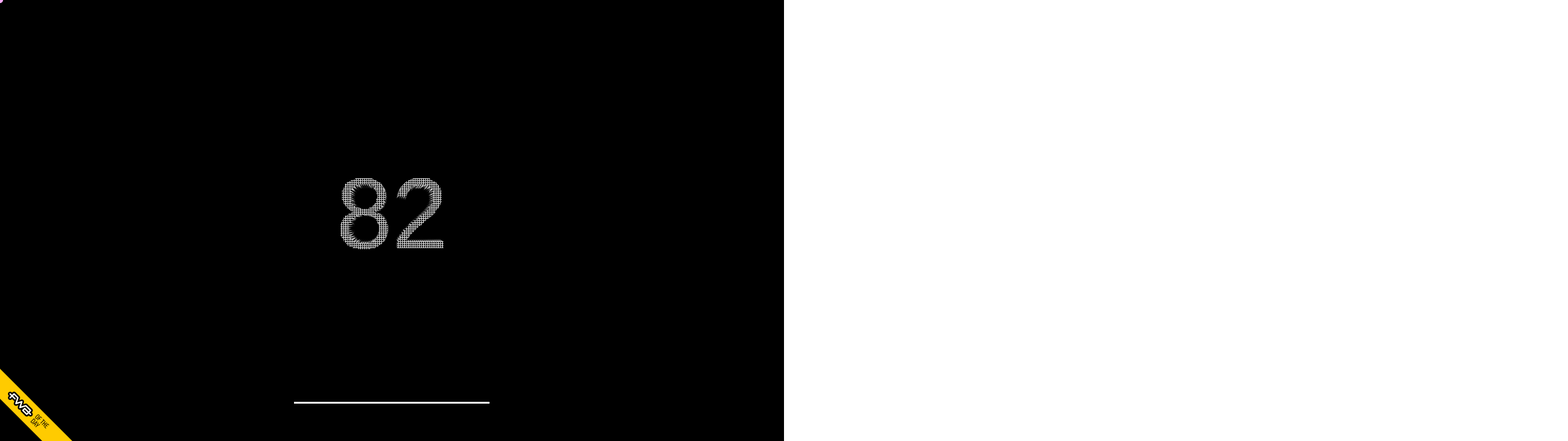

--- FILE ---
content_type: text/html; charset=UTF-8
request_url: https://www.loveiko.com/
body_size: 2473
content:
<!doctype html>
<html>

<head>
    <meta charset="utf-8">
    <title>Denys Loveiko &mdash; Art &amp; Design Direction</title>
    <meta http-equiv="X-UA-Compatible" content="IE=Edge">
    <meta name="viewport" content="width=device-width, initial-scale=1">
    <meta name="theme-color" content="#fff">
    <meta name="format-detection" content="telephone=no">
    <link rel="stylesheet" media="all" href="css/app.css">
    <meta name="description" content="I position myself as a Creative Director, but I&#39;m always happy to craft ideas and visions with my Designer&#39;s hands.">
    <!-- Twitter Card data -->
    <meta name="twitter:card" content="summary_large_image">
    <meta name="twitter:site" content="http://loveiko.com">
    <meta name="twitter:creator" content="@loveiko">
    <meta name="twitter:title" content="Denys Loveiko � Design &amp; Creative Direction">
    <meta name="twitter:description" content="I position myself as a Creative Director, but I&#39;m always happy to craft ideas and visions with my Designer&#39;s hands.">
    <meta name="twitter:image:src" content="http://loveiko.com/img/og-image.png">
    <!-- Open Graph data -->
    <meta property="og:description" content="I position myself as a Creative Director, but I&#39;m always happy to craft ideas and visions with my Designer&#39;s hands.">
    <meta property="og:image" name="thumb" content="http://loveiko.com/img/og-image.png">
    <meta property="og:image:type" content="image/png">
    <meta property="og:image:width" content="1600">
    <meta property="og:image:height" content="840">
    <meta property="og:title" content="Denys Loveiko &mdash; Design &amp; Creative Direction">
    <meta property="og:site_name" content="Denys Loveiko &mdash; Design &amp; Creative Direction">
    <meta property="og:type" content="website">
    <meta property="og:url" content="http://loveiko.com">
    <link rel="icon" type="image/png" href="img/favicon16x16.png">
    <link rel="icon" type="image/png" href="img/favicon32x32.png">

    <script async src="https://www.googletagmanager.com/gtag/js?id=UA-76017223-7"></script>
    <script>
        window.dataLayer = window.dataLayer || [];

        function gtag() {
            dataLayer.push(arguments);
        }
        gtag('js', new Date());

        gtag('config', 'UA-76017223-7');

    </script>

</head>

<body>
    <!-- BEGIN content -->

    <a target="_blank" href="https://thefwa.com/cases/denys-loveiko-portfolio-2018" style="width: 118px;height: 118px;display: block;position: fixed;z-index: 999;background-size: 100%;bottom: 0;left: 0;background-image: url(img/fotd.png);" data-cursor="FWA">
    </a>

    <div class="out">
        <header class="header">
            <nav class="nav"> <a href="/">Denys Loveiko</a> <a href="about">About</a> </nav>
        </header>
        <div class="js-rect rect"></div>
        <div class="canvas" id="emoji"></div>
        <div class="canvas" id="preloader"></div>
        <div id="barba-wrapper">
            <div class="barba-container" data-namespace="home">
                <div class="home">
                    <div class="homelist">
                        <div class="homelist__msg js-hslider-msg">scroll to navigate —–<br>——— or drag slider</div>
                        <div class="homelist__rect rect js-hslider-rect"></div>
                        <div class="homelist__in">
                            <div class="homelist__slider">
                                <div class="swiper-container js-hslider">
                                    <div class="swiper-wrapper">
                                       <div class="homelist__slide swiper-slide"> <a href="evage" data-img="img/evage.png" data-cursor="view">
                                                <span class="num f3 v-top">00</span>
                                                <span>evage</span>
                                            </a> </div>
                                        <div class="homelist__slide swiper-slide"> <a href="babbel" data-img="img/babbel.png" data-cursor="view">
                                                <span class="num f3 v-top">01</span>
                                                <span>Babbel</span>
                                            </a> </div>
                                        <div class="homelist__slide swiper-slide"> <a href="est" data-img="img/est.png" data-cursor="view">
                                                <span class="num f3 v-top">02</span>
                                                <span>EST Cola</span>
                                            </a> </div>
                                        <div class="homelist__slide swiper-slide"> <a href="yes" data-img="img/yes.png" data-cursor="view">
                                                <span class="num f3 v-top">03</span>
                                                <span>YES Telecom</span>
                                            </a> </div>
                                        <div class="homelist__slide swiper-slide"> <a href="runable" data-img="img/runable.png" data-cursor="view">
                                                <span class="num f3 v-top">04</span>
                                                <span>Runable City</span>
                                            </a> </div>
                                        <div class="homelist__slide swiper-slide"> <a href="mindvalley" data-img="img/mv.png" data-cursor="view">
                                                <span class="num f3 v-top">05</span>
                                                <span>Mindvalley</span>
                                            </a> </div>
                                        <div class="homelist__slide swiper-slide"> <a href="solewhat" data-img="img/solewhat.png" data-cursor="view">
                                                <span class="num f3 v-top">06</span>
                                                <span>Sole What</span>
                                            </a> </div>
                                        <div class="homelist__slide swiper-slide"> <a href="fire" data-img="img/fire.png" data-cursor="view">
                                                <span class="num f3 v-top">07</span>
                                                <span>Stealing Fire</span>
                                            </a> </div>
                                        <div class="homelist__slide swiper-slide"> <a href="delo" data-img="img/delo.png" data-cursor="view">
                                                <span class="num f3 v-top">08</span>
                                                <span>News Briefly</span>
                                            </a> </div>
                                    </div>
                                </div>
                            </div>
                            <div class="homelist__slider homelist__slider--clip">
                                <div class="swiper-container js-hslider-cl">
                                    <div class="swiper-wrapper">
                                        <div class="homelist__slide swiper-slide"> <a href="evage" data-img="img/evage.png" data-cursor="view">
                                                <span class="num f3 v-top">00</span>
                                                <span>evage</span>
                                            </a> </div>
                                        <div class="homelist__slide swiper-slide"> <a href="babbel" data-img="img/babbel.png" data-cursor="view">
                                                <span class="num f3 v-top">01</span>
                                                <span>Babbel</span>
                                            </a> </div>
                                        <div class="homelist__slide swiper-slide"> <a href="est" data-img="img/est.png" data-cursor="view">
                                                <span class="num f3 v-top">02</span>
                                                <span>EST Cola</span>
                                            </a> </div>
                                        <div class="homelist__slide swiper-slide"> <a href="yes" data-img="img/yes.png" data-cursor="view">
                                                <span class="num f3 v-top">03</span>
                                                <span>YES Telecom</span>
                                            </a> </div>
                                        <div class="homelist__slide swiper-slide"> <a href="runable" data-img="img/runable.png" data-cursor="view">
                                                <span class="num f3 v-top">04</span>
                                                <span>Runable City</span>
                                            </a> </div>
                                        <div class="homelist__slide swiper-slide"> <a href="mindvalley" data-img="img/mv.png" data-cursor="view">
                                                <span class="num f3 v-top">05</span>
                                                <span>Mindvalley</span>
                                            </a> </div>
                                        <div class="homelist__slide swiper-slide"> <a href="solewhat" data-img="img/solewhat.png" data-cursor="view">
                                                <span class="num f3 v-top">06</span>
                                                <span>Sole What</span>
                                            </a> </div>
                                        <div class="homelist__slide swiper-slide"> <a href="fire" data-img="img/fire.png" data-cursor="view">
                                                <span class="num f3 v-top">07</span>
                                                <span>Stealing Fire</span>
                                            </a> </div>
                                        <div class="homelist__slide swiper-slide"> <a href="delo" data-img="img/delo.png" data-cursor="view">
                                                <span class="num f3 v-top">08</span>
                                                <span>News Briefly</span>
                                            </a> </div>
                                    </div>
                                </div>
                            </div>
                        </div>
                        <div class="homelist__scrollbar js-home-scrollbar">
                            <div class="homelist__drag js-home-drag" data-cursor="drag">
                                <div class="homelist__handle"></div>
                            </div>
                        </div>
                    </div>
                    <div class="home__cover"></div>
                </div>
            </div>
        </div>
    </div>
    <!-- END content -->
    <!-- BEGIN scripts -->
    <script id="vertShader" type="shader"> varying vec2 vUv; varying vec3 v_position; uniform float time; uniform float blend; uniform float scrollFactor; uniform sampler2D original; uniform sampler2D target; void main() { vUv = uv; v_position = position.xyz; float roundblend = sin(3.1415926*blend);
      float stepblend = clamp( 2.*(v_position.x *scrollFactor) +3.*blend - 1., 0.,1.); float originalR = texture2D(original,vUv).r; float targetR = texture2D(target,vUv).r; v_position.z = 0.2* mix(originalR,targetR,stepblend) + roundblend*-0.1*sin(v_position.x*1.
      + time/100.); v_position.x = position.x + roundblend*0.3*sin(v_position.z*-8. + v_position.y*3. + v_position.x*1. + blend); vec3 vecPos = (modelViewMatrix * vec4(v_position, 1.0)).xyz; gl_Position = projectionMatrix * vec4(vecPos, 1.0); } </script>
    <script id="fragShader" type="shader"> varying vec3 v_position; varying vec2 vUv; uniform sampler2D original; uniform sampler2D target; uniform float blend; void main(void) { vec2 st = v_position.xy; float koef = clamp(v_position.z/60.,0.,1.); vec3 color1 = vec3(1.,1.,1.); vec3 color2
      = vec3(1.,0.,0.); vec3 color3 = mix(color1,color2,koef); vec2 grid = abs(fract(500.*st/4. - 0.5) - 0.5) / fwidth(500.*st/4.); float color = min(grid.x, grid.y); gl_FragColor = vec4(color3,1. - color); gl_FragColor = vec4(1.,0.,0.,1.); float stepblend
      = clamp(v_position.x + v_position.y +3.*blend - 1., 0.,1.); vec4 originalC = texture2D(original,vUv); vec4 targetC = texture2D(target,vUv); vec4 result = originalC*(1. - stepblend) + targetC*stepblend; gl_FragColor = result*(1. - color); } </script>
    <script type="text/javascript" src="js/app.js"></script>
    <!-- END scripts -->
</body>

</html>


--- FILE ---
content_type: application/javascript
request_url: https://www.loveiko.com/js/app.js
body_size: 310487
content:
!function(e){function t(i){if(n[i])return n[i].exports;var r=n[i]={i:i,l:!1,exports:{}};return e[i].call(r.exports,r,r.exports,t),r.l=!0,r.exports}var n={};t.m=e,t.c=n,t.i=function(e){return e},t.d=function(e,n,i){t.o(e,n)||Object.defineProperty(e,n,{configurable:!1,enumerable:!0,get:i})},t.n=function(e){var n=e&&e.__esModule?function(){return e.default}:function(){return e};return t.d(n,"a",n),n},t.o=function(e,t){return Object.prototype.hasOwnProperty.call(e,t)},t.p="js/",t(t.s=26)}([function(e,t,n){var i,r;/*!
 * jQuery JavaScript Library v3.3.1
 * https://jquery.com/
 *
 * Includes Sizzle.js
 * https://sizzlejs.com/
 *
 * Copyright JS Foundation and other contributors
 * Released under the MIT license
 * https://jquery.org/license
 *
 * Date: 2018-01-20T17:24Z
 */
!function(t,n){"use strict";"object"==typeof e&&"object"==typeof e.exports?e.exports=t.document?n(t,!0):function(e){if(!e.document)throw new Error("jQuery requires a window with a document");return n(e)}:n(t)}("undefined"!=typeof window?window:this,function(n,a){"use strict";function o(e,t,n){t=t||ue;var i,r=t.createElement("script");if(r.text=e,n)for(i in Ee)n[i]&&(r[i]=n[i]);t.head.appendChild(r).parentNode.removeChild(r)}function s(e){return null==e?e+"":"object"==typeof e||"function"==typeof e?ve[ge.call(e)]||"object":typeof e}function l(e){var t=!!e&&"length"in e&&e.length,n=s(e);return!we(e)&&!Te(e)&&("array"===n||0===t||"number"==typeof t&&t>0&&t-1 in e)}function c(e,t){return e.nodeName&&e.nodeName.toLowerCase()===t.toLowerCase()}function u(e,t,n){return we(t)?Me.grep(e,function(e,i){return!!t.call(e,i,e)!==n}):t.nodeType?Me.grep(e,function(e){return e===t!==n}):"string"!=typeof t?Me.grep(e,function(e){return me.call(t,e)>-1!==n}):Me.filter(t,e,n)}function h(e,t){for(;(e=e[t])&&1!==e.nodeType;);return e}function d(e){var t={};return Me.each(e.match(ke)||[],function(e,n){t[n]=!0}),t}function p(e){return e}function f(e){throw e}function m(e,t,n,i){var r;try{e&&we(r=e.promise)?r.call(e).done(t).fail(n):e&&we(r=e.then)?r.call(e,t,n):t.apply(void 0,[e].slice(i))}catch(e){n.apply(void 0,[e])}}function v(){ue.removeEventListener("DOMContentLoaded",v),n.removeEventListener("load",v),Me.ready()}function g(e,t){return t.toUpperCase()}function y(e){return e.replace(Ue,"ms-").replace(He,g)}function x(){this.expando=Me.expando+x.uid++}function _(e){return"true"===e||"false"!==e&&("null"===e?null:e===+e+""?+e:We.test(e)?JSON.parse(e):e)}function b(e,t,n){var i;if(void 0===n&&1===e.nodeType)if(i="data-"+t.replace(Xe,"-$&").toLowerCase(),"string"==typeof(n=e.getAttribute(i))){try{n=_(n)}catch(e){}Ve.set(e,t,n)}else n=void 0;return n}function w(e,t,n,i){var r,a,o=20,s=i?function(){return i.cur()}:function(){return Me.css(e,t,"")},l=s(),c=n&&n[3]||(Me.cssNumber[t]?"":"px"),u=(Me.cssNumber[t]||"px"!==c&&+l)&&Ye.exec(Me.css(e,t));if(u&&u[3]!==c){for(l/=2,c=c||u[3],u=+l||1;o--;)Me.style(e,t,u+c),(1-a)*(1-(a=s()/l||.5))<=0&&(o=0),u/=a;u*=2,Me.style(e,t,u+c),n=n||[]}return n&&(u=+u||+l||0,r=n[1]?u+(n[1]+1)*n[2]:+n[2],i&&(i.unit=c,i.start=u,i.end=r)),r}function T(e){var t,n=e.ownerDocument,i=e.nodeName,r=Qe[i];return r||(t=n.body.appendChild(n.createElement(i)),r=Me.css(t,"display"),t.parentNode.removeChild(t),"none"===r&&(r="block"),Qe[i]=r,r)}function E(e,t){for(var n,i,r=[],a=0,o=e.length;a<o;a++)i=e[a],i.style&&(n=i.style.display,t?("none"===n&&(r[a]=Ge.get(i,"display")||null,r[a]||(i.style.display="")),""===i.style.display&&Ze(i)&&(r[a]=T(i))):"none"!==n&&(r[a]="none",Ge.set(i,"display",n)));for(a=0;a<o;a++)null!=r[a]&&(e[a].style.display=r[a]);return e}function M(e,t){var n;return n=void 0!==e.getElementsByTagName?e.getElementsByTagName(t||"*"):void 0!==e.querySelectorAll?e.querySelectorAll(t||"*"):[],void 0===t||t&&c(e,t)?Me.merge([e],n):n}function S(e,t){for(var n=0,i=e.length;n<i;n++)Ge.set(e[n],"globalEval",!t||Ge.get(t[n],"globalEval"))}function C(e,t,n,i,r){for(var a,o,l,c,u,h,d=t.createDocumentFragment(),p=[],f=0,m=e.length;f<m;f++)if((a=e[f])||0===a)if("object"===s(a))Me.merge(p,a.nodeType?[a]:a);else if(it.test(a)){for(o=o||d.appendChild(t.createElement("div")),l=(et.exec(a)||["",""])[1].toLowerCase(),c=nt[l]||nt._default,o.innerHTML=c[1]+Me.htmlPrefilter(a)+c[2],h=c[0];h--;)o=o.lastChild;Me.merge(p,o.childNodes),o=d.firstChild,o.textContent=""}else p.push(t.createTextNode(a));for(d.textContent="",f=0;a=p[f++];)if(i&&Me.inArray(a,i)>-1)r&&r.push(a);else if(u=Me.contains(a.ownerDocument,a),o=M(d.appendChild(a),"script"),u&&S(o),n)for(h=0;a=o[h++];)tt.test(a.type||"")&&n.push(a);return d}function A(){return!0}function P(){return!1}function L(){try{return ue.activeElement}catch(e){}}function R(e,t,n,i,r,a){var o,s;if("object"==typeof t){"string"!=typeof n&&(i=i||n,n=void 0);for(s in t)R(e,s,n,i,t[s],a);return e}if(null==i&&null==r?(r=n,i=n=void 0):null==r&&("string"==typeof n?(r=i,i=void 0):(r=i,i=n,n=void 0)),!1===r)r=P;else if(!r)return e;return 1===a&&(o=r,r=function(e){return Me().off(e),o.apply(this,arguments)},r.guid=o.guid||(o.guid=Me.guid++)),e.each(function(){Me.event.add(this,t,r,i,n)})}function O(e,t){return c(e,"table")&&c(11!==t.nodeType?t:t.firstChild,"tr")?Me(e).children("tbody")[0]||e:e}function I(e){return e.type=(null!==e.getAttribute("type"))+"/"+e.type,e}function D(e){return"true/"===(e.type||"").slice(0,5)?e.type=e.type.slice(5):e.removeAttribute("type"),e}function N(e,t){var n,i,r,a,o,s,l,c;if(1===t.nodeType){if(Ge.hasData(e)&&(a=Ge.access(e),o=Ge.set(t,a),c=a.events)){delete o.handle,o.events={};for(r in c)for(n=0,i=c[r].length;n<i;n++)Me.event.add(t,r,c[r][n])}Ve.hasData(e)&&(s=Ve.access(e),l=Me.extend({},s),Ve.set(t,l))}}function k(e,t){var n=t.nodeName.toLowerCase();"input"===n&&Ke.test(e.type)?t.checked=e.checked:"input"!==n&&"textarea"!==n||(t.defaultValue=e.defaultValue)}function z(e,t,n,i){t=pe.apply([],t);var r,a,s,l,c,u,h=0,d=e.length,p=d-1,f=t[0],m=we(f);if(m||d>1&&"string"==typeof f&&!be.checkClone&&ut.test(f))return e.each(function(r){var a=e.eq(r);m&&(t[0]=f.call(this,r,a.html())),z(a,t,n,i)});if(d&&(r=C(t,e[0].ownerDocument,!1,e,i),a=r.firstChild,1===r.childNodes.length&&(r=a),a||i)){for(s=Me.map(M(r,"script"),I),l=s.length;h<d;h++)c=r,h!==p&&(c=Me.clone(c,!0,!0),l&&Me.merge(s,M(c,"script"))),n.call(e[h],c,h);if(l)for(u=s[s.length-1].ownerDocument,Me.map(s,D),h=0;h<l;h++)c=s[h],tt.test(c.type||"")&&!Ge.access(c,"globalEval")&&Me.contains(u,c)&&(c.src&&"module"!==(c.type||"").toLowerCase()?Me._evalUrl&&Me._evalUrl(c.src):o(c.textContent.replace(ht,""),u,c))}return e}function B(e,t,n){for(var i,r=t?Me.filter(t,e):e,a=0;null!=(i=r[a]);a++)n||1!==i.nodeType||Me.cleanData(M(i)),i.parentNode&&(n&&Me.contains(i.ownerDocument,i)&&S(M(i,"script")),i.parentNode.removeChild(i));return e}function F(e,t,n){var i,r,a,o,s=e.style;return n=n||pt(e),n&&(o=n.getPropertyValue(t)||n[t],""!==o||Me.contains(e.ownerDocument,e)||(o=Me.style(e,t)),!be.pixelBoxStyles()&&dt.test(o)&&ft.test(t)&&(i=s.width,r=s.minWidth,a=s.maxWidth,s.minWidth=s.maxWidth=s.width=o,o=n.width,s.width=i,s.minWidth=r,s.maxWidth=a)),void 0!==o?o+"":o}function U(e,t){return{get:function(){return e()?void delete this.get:(this.get=t).apply(this,arguments)}}}function H(e){if(e in _t)return e;for(var t=e[0].toUpperCase()+e.slice(1),n=xt.length;n--;)if((e=xt[n]+t)in _t)return e}function j(e){var t=Me.cssProps[e];return t||(t=Me.cssProps[e]=H(e)||e),t}function G(e,t,n){var i=Ye.exec(t);return i?Math.max(0,i[2]-(n||0))+(i[3]||"px"):t}function V(e,t,n,i,r,a){var o="width"===t?1:0,s=0,l=0;if(n===(i?"border":"content"))return 0;for(;o<4;o+=2)"margin"===n&&(l+=Me.css(e,n+$e[o],!0,r)),i?("content"===n&&(l-=Me.css(e,"padding"+$e[o],!0,r)),"margin"!==n&&(l-=Me.css(e,"border"+$e[o]+"Width",!0,r))):(l+=Me.css(e,"padding"+$e[o],!0,r),"padding"!==n?l+=Me.css(e,"border"+$e[o]+"Width",!0,r):s+=Me.css(e,"border"+$e[o]+"Width",!0,r));return!i&&a>=0&&(l+=Math.max(0,Math.ceil(e["offset"+t[0].toUpperCase()+t.slice(1)]-a-l-s-.5))),l}function W(e,t,n){var i=pt(e),r=F(e,t,i),a="border-box"===Me.css(e,"boxSizing",!1,i),o=a;if(dt.test(r)){if(!n)return r;r="auto"}return o=o&&(be.boxSizingReliable()||r===e.style[t]),("auto"===r||!parseFloat(r)&&"inline"===Me.css(e,"display",!1,i))&&(r=e["offset"+t[0].toUpperCase()+t.slice(1)],o=!0),(r=parseFloat(r)||0)+V(e,t,n||(a?"border":"content"),o,i,r)+"px"}function X(e,t,n,i,r){return new X.prototype.init(e,t,n,i,r)}function q(){wt&&(!1===ue.hidden&&n.requestAnimationFrame?n.requestAnimationFrame(q):n.setTimeout(q,Me.fx.interval),Me.fx.tick())}function Y(){return n.setTimeout(function(){bt=void 0}),bt=Date.now()}function $(e,t){var n,i=0,r={height:e};for(t=t?1:0;i<4;i+=2-t)n=$e[i],r["margin"+n]=r["padding"+n]=e;return t&&(r.opacity=r.width=e),r}function Z(e,t,n){for(var i,r=(K.tweeners[t]||[]).concat(K.tweeners["*"]),a=0,o=r.length;a<o;a++)if(i=r[a].call(n,t,e))return i}function J(e,t,n){var i,r,a,o,s,l,c,u,h="width"in t||"height"in t,d=this,p={},f=e.style,m=e.nodeType&&Ze(e),v=Ge.get(e,"fxshow");n.queue||(o=Me._queueHooks(e,"fx"),null==o.unqueued&&(o.unqueued=0,s=o.empty.fire,o.empty.fire=function(){o.unqueued||s()}),o.unqueued++,d.always(function(){d.always(function(){o.unqueued--,Me.queue(e,"fx").length||o.empty.fire()})}));for(i in t)if(r=t[i],Tt.test(r)){if(delete t[i],a=a||"toggle"===r,r===(m?"hide":"show")){if("show"!==r||!v||void 0===v[i])continue;m=!0}p[i]=v&&v[i]||Me.style(e,i)}if((l=!Me.isEmptyObject(t))||!Me.isEmptyObject(p)){h&&1===e.nodeType&&(n.overflow=[f.overflow,f.overflowX,f.overflowY],c=v&&v.display,null==c&&(c=Ge.get(e,"display")),u=Me.css(e,"display"),"none"===u&&(c?u=c:(E([e],!0),c=e.style.display||c,u=Me.css(e,"display"),E([e]))),("inline"===u||"inline-block"===u&&null!=c)&&"none"===Me.css(e,"float")&&(l||(d.done(function(){f.display=c}),null==c&&(u=f.display,c="none"===u?"":u)),f.display="inline-block")),n.overflow&&(f.overflow="hidden",d.always(function(){f.overflow=n.overflow[0],f.overflowX=n.overflow[1],f.overflowY=n.overflow[2]})),l=!1;for(i in p)l||(v?"hidden"in v&&(m=v.hidden):v=Ge.access(e,"fxshow",{display:c}),a&&(v.hidden=!m),m&&E([e],!0),d.done(function(){m||E([e]),Ge.remove(e,"fxshow");for(i in p)Me.style(e,i,p[i])})),l=Z(m?v[i]:0,i,d),i in v||(v[i]=l.start,m&&(l.end=l.start,l.start=0))}}function Q(e,t){var n,i,r,a,o;for(n in e)if(i=y(n),r=t[i],a=e[n],Array.isArray(a)&&(r=a[1],a=e[n]=a[0]),n!==i&&(e[i]=a,delete e[n]),(o=Me.cssHooks[i])&&"expand"in o){a=o.expand(a),delete e[i];for(n in a)n in e||(e[n]=a[n],t[n]=r)}else t[i]=r}function K(e,t,n){var i,r,a=0,o=K.prefilters.length,s=Me.Deferred().always(function(){delete l.elem}),l=function(){if(r)return!1;for(var t=bt||Y(),n=Math.max(0,c.startTime+c.duration-t),i=n/c.duration||0,a=1-i,o=0,l=c.tweens.length;o<l;o++)c.tweens[o].run(a);return s.notifyWith(e,[c,a,n]),a<1&&l?n:(l||s.notifyWith(e,[c,1,0]),s.resolveWith(e,[c]),!1)},c=s.promise({elem:e,props:Me.extend({},t),opts:Me.extend(!0,{specialEasing:{},easing:Me.easing._default},n),originalProperties:t,originalOptions:n,startTime:bt||Y(),duration:n.duration,tweens:[],createTween:function(t,n){var i=Me.Tween(e,c.opts,t,n,c.opts.specialEasing[t]||c.opts.easing);return c.tweens.push(i),i},stop:function(t){var n=0,i=t?c.tweens.length:0;if(r)return this;for(r=!0;n<i;n++)c.tweens[n].run(1);return t?(s.notifyWith(e,[c,1,0]),s.resolveWith(e,[c,t])):s.rejectWith(e,[c,t]),this}}),u=c.props;for(Q(u,c.opts.specialEasing);a<o;a++)if(i=K.prefilters[a].call(c,e,u,c.opts))return we(i.stop)&&(Me._queueHooks(c.elem,c.opts.queue).stop=i.stop.bind(i)),i;return Me.map(u,Z,c),we(c.opts.start)&&c.opts.start.call(e,c),c.progress(c.opts.progress).done(c.opts.done,c.opts.complete).fail(c.opts.fail).always(c.opts.always),Me.fx.timer(Me.extend(l,{elem:e,anim:c,queue:c.opts.queue})),c}function ee(e){return(e.match(ke)||[]).join(" ")}function te(e){return e.getAttribute&&e.getAttribute("class")||""}function ne(e){return Array.isArray(e)?e:"string"==typeof e?e.match(ke)||[]:[]}function ie(e,t,n,i){var r;if(Array.isArray(t))Me.each(t,function(t,r){n||Nt.test(e)?i(e,r):ie(e+"["+("object"==typeof r&&null!=r?t:"")+"]",r,n,i)});else if(n||"object"!==s(t))i(e,t);else for(r in t)ie(e+"["+r+"]",t[r],n,i)}function re(e){return function(t,n){"string"!=typeof t&&(n=t,t="*");var i,r=0,a=t.toLowerCase().match(ke)||[];if(we(n))for(;i=a[r++];)"+"===i[0]?(i=i.slice(1)||"*",(e[i]=e[i]||[]).unshift(n)):(e[i]=e[i]||[]).push(n)}}function ae(e,t,n,i){function r(s){var l;return a[s]=!0,Me.each(e[s]||[],function(e,s){var c=s(t,n,i);return"string"!=typeof c||o||a[c]?o?!(l=c):void 0:(t.dataTypes.unshift(c),r(c),!1)}),l}var a={},o=e===qt;return r(t.dataTypes[0])||!a["*"]&&r("*")}function oe(e,t){var n,i,r=Me.ajaxSettings.flatOptions||{};for(n in t)void 0!==t[n]&&((r[n]?e:i||(i={}))[n]=t[n]);return i&&Me.extend(!0,e,i),e}function se(e,t,n){for(var i,r,a,o,s=e.contents,l=e.dataTypes;"*"===l[0];)l.shift(),void 0===i&&(i=e.mimeType||t.getResponseHeader("Content-Type"));if(i)for(r in s)if(s[r]&&s[r].test(i)){l.unshift(r);break}if(l[0]in n)a=l[0];else{for(r in n){if(!l[0]||e.converters[r+" "+l[0]]){a=r;break}o||(o=r)}a=a||o}if(a)return a!==l[0]&&l.unshift(a),n[a]}function le(e,t,n,i){var r,a,o,s,l,c={},u=e.dataTypes.slice();if(u[1])for(o in e.converters)c[o.toLowerCase()]=e.converters[o];for(a=u.shift();a;)if(e.responseFields[a]&&(n[e.responseFields[a]]=t),!l&&i&&e.dataFilter&&(t=e.dataFilter(t,e.dataType)),l=a,a=u.shift())if("*"===a)a=l;else if("*"!==l&&l!==a){if(!(o=c[l+" "+a]||c["* "+a]))for(r in c)if(s=r.split(" "),s[1]===a&&(o=c[l+" "+s[0]]||c["* "+s[0]])){!0===o?o=c[r]:!0!==c[r]&&(a=s[0],u.unshift(s[1]));break}if(!0!==o)if(o&&e.throws)t=o(t);else try{t=o(t)}catch(e){return{state:"parsererror",error:o?e:"No conversion from "+l+" to "+a}}}return{state:"success",data:t}}var ce=[],ue=n.document,he=Object.getPrototypeOf,de=ce.slice,pe=ce.concat,fe=ce.push,me=ce.indexOf,ve={},ge=ve.toString,ye=ve.hasOwnProperty,xe=ye.toString,_e=xe.call(Object),be={},we=function(e){return"function"==typeof e&&"number"!=typeof e.nodeType},Te=function(e){return null!=e&&e===e.window},Ee={type:!0,src:!0,noModule:!0},Me=function(e,t){return new Me.fn.init(e,t)},Se=/^[\s\uFEFF\xA0]+|[\s\uFEFF\xA0]+$/g;Me.fn=Me.prototype={jquery:"3.3.1",constructor:Me,length:0,toArray:function(){return de.call(this)},get:function(e){return null==e?de.call(this):e<0?this[e+this.length]:this[e]},pushStack:function(e){var t=Me.merge(this.constructor(),e);return t.prevObject=this,t},each:function(e){return Me.each(this,e)},map:function(e){return this.pushStack(Me.map(this,function(t,n){return e.call(t,n,t)}))},slice:function(){return this.pushStack(de.apply(this,arguments))},first:function(){return this.eq(0)},last:function(){return this.eq(-1)},eq:function(e){var t=this.length,n=+e+(e<0?t:0);return this.pushStack(n>=0&&n<t?[this[n]]:[])},end:function(){return this.prevObject||this.constructor()},push:fe,sort:ce.sort,splice:ce.splice},Me.extend=Me.fn.extend=function(){var e,t,n,i,r,a,o=arguments[0]||{},s=1,l=arguments.length,c=!1;for("boolean"==typeof o&&(c=o,o=arguments[s]||{},s++),"object"==typeof o||we(o)||(o={}),s===l&&(o=this,s--);s<l;s++)if(null!=(e=arguments[s]))for(t in e)n=o[t],i=e[t],o!==i&&(c&&i&&(Me.isPlainObject(i)||(r=Array.isArray(i)))?(r?(r=!1,a=n&&Array.isArray(n)?n:[]):a=n&&Me.isPlainObject(n)?n:{},o[t]=Me.extend(c,a,i)):void 0!==i&&(o[t]=i));return o},Me.extend({expando:"jQuery"+("3.3.1"+Math.random()).replace(/\D/g,""),isReady:!0,error:function(e){throw new Error(e)},noop:function(){},isPlainObject:function(e){var t,n;return!(!e||"[object Object]"!==ge.call(e))&&(!(t=he(e))||"function"==typeof(n=ye.call(t,"constructor")&&t.constructor)&&xe.call(n)===_e)},isEmptyObject:function(e){var t;for(t in e)return!1;return!0},globalEval:function(e){o(e)},each:function(e,t){var n,i=0;if(l(e))for(n=e.length;i<n&&!1!==t.call(e[i],i,e[i]);i++);else for(i in e)if(!1===t.call(e[i],i,e[i]))break;return e},trim:function(e){return null==e?"":(e+"").replace(Se,"")},makeArray:function(e,t){var n=t||[];return null!=e&&(l(Object(e))?Me.merge(n,"string"==typeof e?[e]:e):fe.call(n,e)),n},inArray:function(e,t,n){return null==t?-1:me.call(t,e,n)},merge:function(e,t){for(var n=+t.length,i=0,r=e.length;i<n;i++)e[r++]=t[i];return e.length=r,e},grep:function(e,t,n){for(var i=[],r=0,a=e.length,o=!n;r<a;r++)!t(e[r],r)!==o&&i.push(e[r]);return i},map:function(e,t,n){var i,r,a=0,o=[];if(l(e))for(i=e.length;a<i;a++)null!=(r=t(e[a],a,n))&&o.push(r);else for(a in e)null!=(r=t(e[a],a,n))&&o.push(r);return pe.apply([],o)},guid:1,support:be}),"function"==typeof Symbol&&(Me.fn[Symbol.iterator]=ce[Symbol.iterator]),Me.each("Boolean Number String Function Array Date RegExp Object Error Symbol".split(" "),function(e,t){ve["[object "+t+"]"]=t.toLowerCase()});var Ce=/*!
 * Sizzle CSS Selector Engine v2.3.3
 * https://sizzlejs.com/
 *
 * Copyright jQuery Foundation and other contributors
 * Released under the MIT license
 * http://jquery.org/license
 *
 * Date: 2016-08-08
 */
function(e){function t(e,t,n,i){var r,a,o,s,l,u,d,p=t&&t.ownerDocument,f=t?t.nodeType:9;if(n=n||[],"string"!=typeof e||!e||1!==f&&9!==f&&11!==f)return n;if(!i&&((t?t.ownerDocument||t:F)!==R&&L(t),t=t||R,I)){if(11!==f&&(l=me.exec(e)))if(r=l[1]){if(9===f){if(!(o=t.getElementById(r)))return n;if(o.id===r)return n.push(o),n}else if(p&&(o=p.getElementById(r))&&z(t,o)&&o.id===r)return n.push(o),n}else{if(l[2])return Z.apply(n,t.getElementsByTagName(e)),n;if((r=l[3])&&_.getElementsByClassName&&t.getElementsByClassName)return Z.apply(n,t.getElementsByClassName(r)),n}if(_.qsa&&!V[e+" "]&&(!D||!D.test(e))){if(1!==f)p=t,d=e;else if("object"!==t.nodeName.toLowerCase()){for((s=t.getAttribute("id"))?s=s.replace(xe,_e):t.setAttribute("id",s=B),u=E(e),a=u.length;a--;)u[a]="#"+s+" "+h(u[a]);d=u.join(","),p=ve.test(e)&&c(t.parentNode)||t}if(d)try{return Z.apply(n,p.querySelectorAll(d)),n}catch(e){}finally{s===B&&t.removeAttribute("id")}}}return S(e.replace(ae,"$1"),t,n,i)}function n(){function e(n,i){return t.push(n+" ")>b.cacheLength&&delete e[t.shift()],e[n+" "]=i}var t=[];return e}function i(e){return e[B]=!0,e}function r(e){var t=R.createElement("fieldset");try{return!!e(t)}catch(e){return!1}finally{t.parentNode&&t.parentNode.removeChild(t),t=null}}function a(e,t){for(var n=e.split("|"),i=n.length;i--;)b.attrHandle[n[i]]=t}function o(e,t){var n=t&&e,i=n&&1===e.nodeType&&1===t.nodeType&&e.sourceIndex-t.sourceIndex;if(i)return i;if(n)for(;n=n.nextSibling;)if(n===t)return-1;return e?1:-1}function s(e){return function(t){return"form"in t?t.parentNode&&!1===t.disabled?"label"in t?"label"in t.parentNode?t.parentNode.disabled===e:t.disabled===e:t.isDisabled===e||t.isDisabled!==!e&&we(t)===e:t.disabled===e:"label"in t&&t.disabled===e}}function l(e){return i(function(t){return t=+t,i(function(n,i){for(var r,a=e([],n.length,t),o=a.length;o--;)n[r=a[o]]&&(n[r]=!(i[r]=n[r]))})})}function c(e){return e&&void 0!==e.getElementsByTagName&&e}function u(){}function h(e){for(var t=0,n=e.length,i="";t<n;t++)i+=e[t].value;return i}function d(e,t,n){var i=t.dir,r=t.next,a=r||i,o=n&&"parentNode"===a,s=H++;return t.first?function(t,n,r){for(;t=t[i];)if(1===t.nodeType||o)return e(t,n,r);return!1}:function(t,n,l){var c,u,h,d=[U,s];if(l){for(;t=t[i];)if((1===t.nodeType||o)&&e(t,n,l))return!0}else for(;t=t[i];)if(1===t.nodeType||o)if(h=t[B]||(t[B]={}),u=h[t.uniqueID]||(h[t.uniqueID]={}),r&&r===t.nodeName.toLowerCase())t=t[i]||t;else{if((c=u[a])&&c[0]===U&&c[1]===s)return d[2]=c[2];if(u[a]=d,d[2]=e(t,n,l))return!0}return!1}}function p(e){return e.length>1?function(t,n,i){for(var r=e.length;r--;)if(!e[r](t,n,i))return!1;return!0}:e[0]}function f(e,n,i){for(var r=0,a=n.length;r<a;r++)t(e,n[r],i);return i}function m(e,t,n,i,r){for(var a,o=[],s=0,l=e.length,c=null!=t;s<l;s++)(a=e[s])&&(n&&!n(a,i,r)||(o.push(a),c&&t.push(s)));return o}function v(e,t,n,r,a,o){return r&&!r[B]&&(r=v(r)),a&&!a[B]&&(a=v(a,o)),i(function(i,o,s,l){var c,u,h,d=[],p=[],v=o.length,g=i||f(t||"*",s.nodeType?[s]:s,[]),y=!e||!i&&t?g:m(g,d,e,s,l),x=n?a||(i?e:v||r)?[]:o:y;if(n&&n(y,x,s,l),r)for(c=m(x,p),r(c,[],s,l),u=c.length;u--;)(h=c[u])&&(x[p[u]]=!(y[p[u]]=h));if(i){if(a||e){if(a){for(c=[],u=x.length;u--;)(h=x[u])&&c.push(y[u]=h);a(null,x=[],c,l)}for(u=x.length;u--;)(h=x[u])&&(c=a?Q(i,h):d[u])>-1&&(i[c]=!(o[c]=h))}}else x=m(x===o?x.splice(v,x.length):x),a?a(null,o,x,l):Z.apply(o,x)})}function g(e){for(var t,n,i,r=e.length,a=b.relative[e[0].type],o=a||b.relative[" "],s=a?1:0,l=d(function(e){return e===t},o,!0),c=d(function(e){return Q(t,e)>-1},o,!0),u=[function(e,n,i){var r=!a&&(i||n!==C)||((t=n).nodeType?l(e,n,i):c(e,n,i));return t=null,r}];s<r;s++)if(n=b.relative[e[s].type])u=[d(p(u),n)];else{if(n=b.filter[e[s].type].apply(null,e[s].matches),n[B]){for(i=++s;i<r&&!b.relative[e[i].type];i++);return v(s>1&&p(u),s>1&&h(e.slice(0,s-1).concat({value:" "===e[s-2].type?"*":""})).replace(ae,"$1"),n,s<i&&g(e.slice(s,i)),i<r&&g(e=e.slice(i)),i<r&&h(e))}u.push(n)}return p(u)}function y(e,n){var r=n.length>0,a=e.length>0,o=function(i,o,s,l,c){var u,h,d,p=0,f="0",v=i&&[],g=[],y=C,x=i||a&&b.find.TAG("*",c),_=U+=null==y?1:Math.random()||.1,w=x.length;for(c&&(C=o===R||o||c);f!==w&&null!=(u=x[f]);f++){if(a&&u){for(h=0,o||u.ownerDocument===R||(L(u),s=!I);d=e[h++];)if(d(u,o||R,s)){l.push(u);break}c&&(U=_)}r&&((u=!d&&u)&&p--,i&&v.push(u))}if(p+=f,r&&f!==p){for(h=0;d=n[h++];)d(v,g,o,s);if(i){if(p>0)for(;f--;)v[f]||g[f]||(g[f]=Y.call(l));g=m(g)}Z.apply(l,g),c&&!i&&g.length>0&&p+n.length>1&&t.uniqueSort(l)}return c&&(U=_,C=y),v};return r?i(o):o}var x,_,b,w,T,E,M,S,C,A,P,L,R,O,I,D,N,k,z,B="sizzle"+1*new Date,F=e.document,U=0,H=0,j=n(),G=n(),V=n(),W=function(e,t){return e===t&&(P=!0),0},X={}.hasOwnProperty,q=[],Y=q.pop,$=q.push,Z=q.push,J=q.slice,Q=function(e,t){for(var n=0,i=e.length;n<i;n++)if(e[n]===t)return n;return-1},K="checked|selected|async|autofocus|autoplay|controls|defer|disabled|hidden|ismap|loop|multiple|open|readonly|required|scoped",ee="[\\x20\\t\\r\\n\\f]",te="(?:\\\\.|[\\w-]|[^\0-\\xa0])+",ne="\\["+ee+"*("+te+")(?:"+ee+"*([*^$|!~]?=)"+ee+"*(?:'((?:\\\\.|[^\\\\'])*)'|\"((?:\\\\.|[^\\\\\"])*)\"|("+te+"))|)"+ee+"*\\]",ie=":("+te+")(?:\\((('((?:\\\\.|[^\\\\'])*)'|\"((?:\\\\.|[^\\\\\"])*)\")|((?:\\\\.|[^\\\\()[\\]]|"+ne+")*)|.*)\\)|)",re=new RegExp(ee+"+","g"),ae=new RegExp("^"+ee+"+|((?:^|[^\\\\])(?:\\\\.)*)"+ee+"+$","g"),oe=new RegExp("^"+ee+"*,"+ee+"*"),se=new RegExp("^"+ee+"*([>+~]|"+ee+")"+ee+"*"),le=new RegExp("="+ee+"*([^\\]'\"]*?)"+ee+"*\\]","g"),ce=new RegExp(ie),ue=new RegExp("^"+te+"$"),he={ID:new RegExp("^#("+te+")"),CLASS:new RegExp("^\\.("+te+")"),TAG:new RegExp("^("+te+"|[*])"),ATTR:new RegExp("^"+ne),PSEUDO:new RegExp("^"+ie),CHILD:new RegExp("^:(only|first|last|nth|nth-last)-(child|of-type)(?:\\("+ee+"*(even|odd|(([+-]|)(\\d*)n|)"+ee+"*(?:([+-]|)"+ee+"*(\\d+)|))"+ee+"*\\)|)","i"),bool:new RegExp("^(?:"+K+")$","i"),needsContext:new RegExp("^"+ee+"*[>+~]|:(even|odd|eq|gt|lt|nth|first|last)(?:\\("+ee+"*((?:-\\d)?\\d*)"+ee+"*\\)|)(?=[^-]|$)","i")},de=/^(?:input|select|textarea|button)$/i,pe=/^h\d$/i,fe=/^[^{]+\{\s*\[native \w/,me=/^(?:#([\w-]+)|(\w+)|\.([\w-]+))$/,ve=/[+~]/,ge=new RegExp("\\\\([\\da-f]{1,6}"+ee+"?|("+ee+")|.)","ig"),ye=function(e,t,n){var i="0x"+t-65536;return i!==i||n?t:i<0?String.fromCharCode(i+65536):String.fromCharCode(i>>10|55296,1023&i|56320)},xe=/([\0-\x1f\x7f]|^-?\d)|^-$|[^\0-\x1f\x7f-\uFFFF\w-]/g,_e=function(e,t){return t?"\0"===e?"�":e.slice(0,-1)+"\\"+e.charCodeAt(e.length-1).toString(16)+" ":"\\"+e},be=function(){L()},we=d(function(e){return!0===e.disabled&&("form"in e||"label"in e)},{dir:"parentNode",next:"legend"});try{Z.apply(q=J.call(F.childNodes),F.childNodes),q[F.childNodes.length].nodeType}catch(e){Z={apply:q.length?function(e,t){$.apply(e,J.call(t))}:function(e,t){for(var n=e.length,i=0;e[n++]=t[i++];);e.length=n-1}}}_=t.support={},T=t.isXML=function(e){var t=e&&(e.ownerDocument||e).documentElement;return!!t&&"HTML"!==t.nodeName},L=t.setDocument=function(e){var t,n,i=e?e.ownerDocument||e:F;return i!==R&&9===i.nodeType&&i.documentElement?(R=i,O=R.documentElement,I=!T(R),F!==R&&(n=R.defaultView)&&n.top!==n&&(n.addEventListener?n.addEventListener("unload",be,!1):n.attachEvent&&n.attachEvent("onunload",be)),_.attributes=r(function(e){return e.className="i",!e.getAttribute("className")}),_.getElementsByTagName=r(function(e){return e.appendChild(R.createComment("")),!e.getElementsByTagName("*").length}),_.getElementsByClassName=fe.test(R.getElementsByClassName),_.getById=r(function(e){return O.appendChild(e).id=B,!R.getElementsByName||!R.getElementsByName(B).length}),_.getById?(b.filter.ID=function(e){var t=e.replace(ge,ye);return function(e){return e.getAttribute("id")===t}},b.find.ID=function(e,t){if(void 0!==t.getElementById&&I){var n=t.getElementById(e);return n?[n]:[]}}):(b.filter.ID=function(e){var t=e.replace(ge,ye);return function(e){var n=void 0!==e.getAttributeNode&&e.getAttributeNode("id");return n&&n.value===t}},b.find.ID=function(e,t){if(void 0!==t.getElementById&&I){var n,i,r,a=t.getElementById(e);if(a){if((n=a.getAttributeNode("id"))&&n.value===e)return[a];for(r=t.getElementsByName(e),i=0;a=r[i++];)if((n=a.getAttributeNode("id"))&&n.value===e)return[a]}return[]}}),b.find.TAG=_.getElementsByTagName?function(e,t){return void 0!==t.getElementsByTagName?t.getElementsByTagName(e):_.qsa?t.querySelectorAll(e):void 0}:function(e,t){var n,i=[],r=0,a=t.getElementsByTagName(e);if("*"===e){for(;n=a[r++];)1===n.nodeType&&i.push(n);return i}return a},b.find.CLASS=_.getElementsByClassName&&function(e,t){if(void 0!==t.getElementsByClassName&&I)return t.getElementsByClassName(e)},N=[],D=[],(_.qsa=fe.test(R.querySelectorAll))&&(r(function(e){O.appendChild(e).innerHTML="<a id='"+B+"'></a><select id='"+B+"-\r\\' msallowcapture=''><option selected=''></option></select>",e.querySelectorAll("[msallowcapture^='']").length&&D.push("[*^$]="+ee+"*(?:''|\"\")"),e.querySelectorAll("[selected]").length||D.push("\\["+ee+"*(?:value|"+K+")"),e.querySelectorAll("[id~="+B+"-]").length||D.push("~="),e.querySelectorAll(":checked").length||D.push(":checked"),e.querySelectorAll("a#"+B+"+*").length||D.push(".#.+[+~]")}),r(function(e){e.innerHTML="<a href='' disabled='disabled'></a><select disabled='disabled'><option/></select>";var t=R.createElement("input");t.setAttribute("type","hidden"),e.appendChild(t).setAttribute("name","D"),e.querySelectorAll("[name=d]").length&&D.push("name"+ee+"*[*^$|!~]?="),2!==e.querySelectorAll(":enabled").length&&D.push(":enabled",":disabled"),O.appendChild(e).disabled=!0,2!==e.querySelectorAll(":disabled").length&&D.push(":enabled",":disabled"),e.querySelectorAll("*,:x"),D.push(",.*:")})),(_.matchesSelector=fe.test(k=O.matches||O.webkitMatchesSelector||O.mozMatchesSelector||O.oMatchesSelector||O.msMatchesSelector))&&r(function(e){_.disconnectedMatch=k.call(e,"*"),k.call(e,"[s!='']:x"),N.push("!=",ie)}),D=D.length&&new RegExp(D.join("|")),N=N.length&&new RegExp(N.join("|")),t=fe.test(O.compareDocumentPosition),z=t||fe.test(O.contains)?function(e,t){var n=9===e.nodeType?e.documentElement:e,i=t&&t.parentNode;return e===i||!(!i||1!==i.nodeType||!(n.contains?n.contains(i):e.compareDocumentPosition&&16&e.compareDocumentPosition(i)))}:function(e,t){if(t)for(;t=t.parentNode;)if(t===e)return!0;return!1},W=t?function(e,t){if(e===t)return P=!0,0;var n=!e.compareDocumentPosition-!t.compareDocumentPosition;return n||(n=(e.ownerDocument||e)===(t.ownerDocument||t)?e.compareDocumentPosition(t):1,1&n||!_.sortDetached&&t.compareDocumentPosition(e)===n?e===R||e.ownerDocument===F&&z(F,e)?-1:t===R||t.ownerDocument===F&&z(F,t)?1:A?Q(A,e)-Q(A,t):0:4&n?-1:1)}:function(e,t){if(e===t)return P=!0,0;var n,i=0,r=e.parentNode,a=t.parentNode,s=[e],l=[t];if(!r||!a)return e===R?-1:t===R?1:r?-1:a?1:A?Q(A,e)-Q(A,t):0;if(r===a)return o(e,t);for(n=e;n=n.parentNode;)s.unshift(n);for(n=t;n=n.parentNode;)l.unshift(n);for(;s[i]===l[i];)i++;return i?o(s[i],l[i]):s[i]===F?-1:l[i]===F?1:0},R):R},t.matches=function(e,n){return t(e,null,null,n)},t.matchesSelector=function(e,n){if((e.ownerDocument||e)!==R&&L(e),n=n.replace(le,"='$1']"),_.matchesSelector&&I&&!V[n+" "]&&(!N||!N.test(n))&&(!D||!D.test(n)))try{var i=k.call(e,n);if(i||_.disconnectedMatch||e.document&&11!==e.document.nodeType)return i}catch(e){}return t(n,R,null,[e]).length>0},t.contains=function(e,t){return(e.ownerDocument||e)!==R&&L(e),z(e,t)},t.attr=function(e,t){(e.ownerDocument||e)!==R&&L(e);var n=b.attrHandle[t.toLowerCase()],i=n&&X.call(b.attrHandle,t.toLowerCase())?n(e,t,!I):void 0;return void 0!==i?i:_.attributes||!I?e.getAttribute(t):(i=e.getAttributeNode(t))&&i.specified?i.value:null},t.escape=function(e){return(e+"").replace(xe,_e)},t.error=function(e){throw new Error("Syntax error, unrecognized expression: "+e)},t.uniqueSort=function(e){var t,n=[],i=0,r=0;if(P=!_.detectDuplicates,A=!_.sortStable&&e.slice(0),e.sort(W),P){for(;t=e[r++];)t===e[r]&&(i=n.push(r));for(;i--;)e.splice(n[i],1)}return A=null,e},w=t.getText=function(e){var t,n="",i=0,r=e.nodeType;if(r){if(1===r||9===r||11===r){if("string"==typeof e.textContent)return e.textContent;for(e=e.firstChild;e;e=e.nextSibling)n+=w(e)}else if(3===r||4===r)return e.nodeValue}else for(;t=e[i++];)n+=w(t);return n},b=t.selectors={cacheLength:50,createPseudo:i,match:he,attrHandle:{},find:{},relative:{">":{dir:"parentNode",first:!0}," ":{dir:"parentNode"},"+":{dir:"previousSibling",first:!0},"~":{dir:"previousSibling"}},preFilter:{ATTR:function(e){return e[1]=e[1].replace(ge,ye),e[3]=(e[3]||e[4]||e[5]||"").replace(ge,ye),"~="===e[2]&&(e[3]=" "+e[3]+" "),e.slice(0,4)},CHILD:function(e){return e[1]=e[1].toLowerCase(),"nth"===e[1].slice(0,3)?(e[3]||t.error(e[0]),e[4]=+(e[4]?e[5]+(e[6]||1):2*("even"===e[3]||"odd"===e[3])),e[5]=+(e[7]+e[8]||"odd"===e[3])):e[3]&&t.error(e[0]),e},PSEUDO:function(e){var t,n=!e[6]&&e[2];return he.CHILD.test(e[0])?null:(e[3]?e[2]=e[4]||e[5]||"":n&&ce.test(n)&&(t=E(n,!0))&&(t=n.indexOf(")",n.length-t)-n.length)&&(e[0]=e[0].slice(0,t),e[2]=n.slice(0,t)),e.slice(0,3))}},filter:{TAG:function(e){var t=e.replace(ge,ye).toLowerCase();return"*"===e?function(){return!0}:function(e){return e.nodeName&&e.nodeName.toLowerCase()===t}},CLASS:function(e){var t=j[e+" "];return t||(t=new RegExp("(^|"+ee+")"+e+"("+ee+"|$)"))&&j(e,function(e){return t.test("string"==typeof e.className&&e.className||void 0!==e.getAttribute&&e.getAttribute("class")||"")})},ATTR:function(e,n,i){return function(r){var a=t.attr(r,e);return null==a?"!="===n:!n||(a+="","="===n?a===i:"!="===n?a!==i:"^="===n?i&&0===a.indexOf(i):"*="===n?i&&a.indexOf(i)>-1:"$="===n?i&&a.slice(-i.length)===i:"~="===n?(" "+a.replace(re," ")+" ").indexOf(i)>-1:"|="===n&&(a===i||a.slice(0,i.length+1)===i+"-"))}},CHILD:function(e,t,n,i,r){var a="nth"!==e.slice(0,3),o="last"!==e.slice(-4),s="of-type"===t;return 1===i&&0===r?function(e){return!!e.parentNode}:function(t,n,l){var c,u,h,d,p,f,m=a!==o?"nextSibling":"previousSibling",v=t.parentNode,g=s&&t.nodeName.toLowerCase(),y=!l&&!s,x=!1;if(v){if(a){for(;m;){for(d=t;d=d[m];)if(s?d.nodeName.toLowerCase()===g:1===d.nodeType)return!1;f=m="only"===e&&!f&&"nextSibling"}return!0}if(f=[o?v.firstChild:v.lastChild],o&&y){for(d=v,h=d[B]||(d[B]={}),u=h[d.uniqueID]||(h[d.uniqueID]={}),c=u[e]||[],p=c[0]===U&&c[1],x=p&&c[2],d=p&&v.childNodes[p];d=++p&&d&&d[m]||(x=p=0)||f.pop();)if(1===d.nodeType&&++x&&d===t){u[e]=[U,p,x];break}}else if(y&&(d=t,h=d[B]||(d[B]={}),u=h[d.uniqueID]||(h[d.uniqueID]={}),c=u[e]||[],p=c[0]===U&&c[1],x=p),!1===x)for(;(d=++p&&d&&d[m]||(x=p=0)||f.pop())&&((s?d.nodeName.toLowerCase()!==g:1!==d.nodeType)||!++x||(y&&(h=d[B]||(d[B]={}),u=h[d.uniqueID]||(h[d.uniqueID]={}),u[e]=[U,x]),d!==t)););return(x-=r)===i||x%i==0&&x/i>=0}}},PSEUDO:function(e,n){var r,a=b.pseudos[e]||b.setFilters[e.toLowerCase()]||t.error("unsupported pseudo: "+e);return a[B]?a(n):a.length>1?(r=[e,e,"",n],b.setFilters.hasOwnProperty(e.toLowerCase())?i(function(e,t){for(var i,r=a(e,n),o=r.length;o--;)i=Q(e,r[o]),e[i]=!(t[i]=r[o])}):function(e){return a(e,0,r)}):a}},pseudos:{not:i(function(e){var t=[],n=[],r=M(e.replace(ae,"$1"));return r[B]?i(function(e,t,n,i){for(var a,o=r(e,null,i,[]),s=e.length;s--;)(a=o[s])&&(e[s]=!(t[s]=a))}):function(e,i,a){return t[0]=e,r(t,null,a,n),t[0]=null,!n.pop()}}),has:i(function(e){return function(n){return t(e,n).length>0}}),contains:i(function(e){return e=e.replace(ge,ye),function(t){return(t.textContent||t.innerText||w(t)).indexOf(e)>-1}}),lang:i(function(e){return ue.test(e||"")||t.error("unsupported lang: "+e),e=e.replace(ge,ye).toLowerCase(),function(t){var n;do{if(n=I?t.lang:t.getAttribute("xml:lang")||t.getAttribute("lang"))return(n=n.toLowerCase())===e||0===n.indexOf(e+"-")}while((t=t.parentNode)&&1===t.nodeType);return!1}}),target:function(t){var n=e.location&&e.location.hash;return n&&n.slice(1)===t.id},root:function(e){return e===O},focus:function(e){return e===R.activeElement&&(!R.hasFocus||R.hasFocus())&&!!(e.type||e.href||~e.tabIndex)},enabled:s(!1),disabled:s(!0),checked:function(e){var t=e.nodeName.toLowerCase();return"input"===t&&!!e.checked||"option"===t&&!!e.selected},selected:function(e){return e.parentNode&&e.parentNode.selectedIndex,!0===e.selected},empty:function(e){for(e=e.firstChild;e;e=e.nextSibling)if(e.nodeType<6)return!1;return!0},parent:function(e){return!b.pseudos.empty(e)},header:function(e){return pe.test(e.nodeName)},input:function(e){return de.test(e.nodeName)},button:function(e){var t=e.nodeName.toLowerCase();return"input"===t&&"button"===e.type||"button"===t},text:function(e){var t;return"input"===e.nodeName.toLowerCase()&&"text"===e.type&&(null==(t=e.getAttribute("type"))||"text"===t.toLowerCase())},first:l(function(){return[0]}),last:l(function(e,t){return[t-1]}),eq:l(function(e,t,n){return[n<0?n+t:n]}),even:l(function(e,t){for(var n=0;n<t;n+=2)e.push(n);return e}),odd:l(function(e,t){for(var n=1;n<t;n+=2)e.push(n);return e}),lt:l(function(e,t,n){for(var i=n<0?n+t:n;--i>=0;)e.push(i);return e}),gt:l(function(e,t,n){for(var i=n<0?n+t:n;++i<t;)e.push(i);return e})}},b.pseudos.nth=b.pseudos.eq;for(x in{radio:!0,checkbox:!0,file:!0,password:!0,image:!0})b.pseudos[x]=function(e){return function(t){return"input"===t.nodeName.toLowerCase()&&t.type===e}}(x);for(x in{submit:!0,reset:!0})b.pseudos[x]=function(e){return function(t){var n=t.nodeName.toLowerCase();return("input"===n||"button"===n)&&t.type===e}}(x);return u.prototype=b.filters=b.pseudos,b.setFilters=new u,E=t.tokenize=function(e,n){var i,r,a,o,s,l,c,u=G[e+" "];if(u)return n?0:u.slice(0);for(s=e,l=[],c=b.preFilter;s;){i&&!(r=oe.exec(s))||(r&&(s=s.slice(r[0].length)||s),l.push(a=[])),i=!1,(r=se.exec(s))&&(i=r.shift(),a.push({value:i,type:r[0].replace(ae," ")}),s=s.slice(i.length));for(o in b.filter)!(r=he[o].exec(s))||c[o]&&!(r=c[o](r))||(i=r.shift(),a.push({value:i,type:o,matches:r}),s=s.slice(i.length));if(!i)break}return n?s.length:s?t.error(e):G(e,l).slice(0)},M=t.compile=function(e,t){var n,i=[],r=[],a=V[e+" "];if(!a){for(t||(t=E(e)),n=t.length;n--;)a=g(t[n]),a[B]?i.push(a):r.push(a);a=V(e,y(r,i)),a.selector=e}return a},S=t.select=function(e,t,n,i){var r,a,o,s,l,u="function"==typeof e&&e,d=!i&&E(e=u.selector||e);if(n=n||[],1===d.length){if(a=d[0]=d[0].slice(0),a.length>2&&"ID"===(o=a[0]).type&&9===t.nodeType&&I&&b.relative[a[1].type]){if(!(t=(b.find.ID(o.matches[0].replace(ge,ye),t)||[])[0]))return n;u&&(t=t.parentNode),e=e.slice(a.shift().value.length)}for(r=he.needsContext.test(e)?0:a.length;r--&&(o=a[r],!b.relative[s=o.type]);)if((l=b.find[s])&&(i=l(o.matches[0].replace(ge,ye),ve.test(a[0].type)&&c(t.parentNode)||t))){if(a.splice(r,1),!(e=i.length&&h(a)))return Z.apply(n,i),n;break}}return(u||M(e,d))(i,t,!I,n,!t||ve.test(e)&&c(t.parentNode)||t),n},_.sortStable=B.split("").sort(W).join("")===B,_.detectDuplicates=!!P,L(),_.sortDetached=r(function(e){return 1&e.compareDocumentPosition(R.createElement("fieldset"))}),r(function(e){return e.innerHTML="<a href='#'></a>","#"===e.firstChild.getAttribute("href")})||a("type|href|height|width",function(e,t,n){if(!n)return e.getAttribute(t,"type"===t.toLowerCase()?1:2)}),_.attributes&&r(function(e){return e.innerHTML="<input/>",e.firstChild.setAttribute("value",""),""===e.firstChild.getAttribute("value")})||a("value",function(e,t,n){if(!n&&"input"===e.nodeName.toLowerCase())return e.defaultValue}),r(function(e){return null==e.getAttribute("disabled")})||a(K,function(e,t,n){var i;if(!n)return!0===e[t]?t.toLowerCase():(i=e.getAttributeNode(t))&&i.specified?i.value:null}),t}(n);Me.find=Ce,Me.expr=Ce.selectors,Me.expr[":"]=Me.expr.pseudos,Me.uniqueSort=Me.unique=Ce.uniqueSort,Me.text=Ce.getText,Me.isXMLDoc=Ce.isXML,Me.contains=Ce.contains,Me.escapeSelector=Ce.escape;var Ae=function(e,t,n){for(var i=[],r=void 0!==n;(e=e[t])&&9!==e.nodeType;)if(1===e.nodeType){if(r&&Me(e).is(n))break;i.push(e)}return i},Pe=function(e,t){for(var n=[];e;e=e.nextSibling)1===e.nodeType&&e!==t&&n.push(e);return n},Le=Me.expr.match.needsContext,Re=/^<([a-z][^\/\0>:\x20\t\r\n\f]*)[\x20\t\r\n\f]*\/?>(?:<\/\1>|)$/i;Me.filter=function(e,t,n){var i=t[0];return n&&(e=":not("+e+")"),1===t.length&&1===i.nodeType?Me.find.matchesSelector(i,e)?[i]:[]:Me.find.matches(e,Me.grep(t,function(e){return 1===e.nodeType}))},Me.fn.extend({find:function(e){var t,n,i=this.length,r=this;if("string"!=typeof e)return this.pushStack(Me(e).filter(function(){for(t=0;t<i;t++)if(Me.contains(r[t],this))return!0}));for(n=this.pushStack([]),t=0;t<i;t++)Me.find(e,r[t],n);return i>1?Me.uniqueSort(n):n},filter:function(e){return this.pushStack(u(this,e||[],!1))},not:function(e){return this.pushStack(u(this,e||[],!0))},is:function(e){return!!u(this,"string"==typeof e&&Le.test(e)?Me(e):e||[],!1).length}});var Oe,Ie=/^(?:\s*(<[\w\W]+>)[^>]*|#([\w-]+))$/;(Me.fn.init=function(e,t,n){var i,r;if(!e)return this;if(n=n||Oe,"string"==typeof e){if(!(i="<"===e[0]&&">"===e[e.length-1]&&e.length>=3?[null,e,null]:Ie.exec(e))||!i[1]&&t)return!t||t.jquery?(t||n).find(e):this.constructor(t).find(e);if(i[1]){if(t=t instanceof Me?t[0]:t,Me.merge(this,Me.parseHTML(i[1],t&&t.nodeType?t.ownerDocument||t:ue,!0)),Re.test(i[1])&&Me.isPlainObject(t))for(i in t)we(this[i])?this[i](t[i]):this.attr(i,t[i]);return this}return r=ue.getElementById(i[2]),r&&(this[0]=r,this.length=1),this}return e.nodeType?(this[0]=e,this.length=1,this):we(e)?void 0!==n.ready?n.ready(e):e(Me):Me.makeArray(e,this)}).prototype=Me.fn,Oe=Me(ue);var De=/^(?:parents|prev(?:Until|All))/,Ne={children:!0,contents:!0,next:!0,prev:!0};Me.fn.extend({has:function(e){var t=Me(e,this),n=t.length;return this.filter(function(){for(var e=0;e<n;e++)if(Me.contains(this,t[e]))return!0})},closest:function(e,t){var n,i=0,r=this.length,a=[],o="string"!=typeof e&&Me(e);if(!Le.test(e))for(;i<r;i++)for(n=this[i];n&&n!==t;n=n.parentNode)if(n.nodeType<11&&(o?o.index(n)>-1:1===n.nodeType&&Me.find.matchesSelector(n,e))){a.push(n);break}return this.pushStack(a.length>1?Me.uniqueSort(a):a)},index:function(e){return e?"string"==typeof e?me.call(Me(e),this[0]):me.call(this,e.jquery?e[0]:e):this[0]&&this[0].parentNode?this.first().prevAll().length:-1},add:function(e,t){return this.pushStack(Me.uniqueSort(Me.merge(this.get(),Me(e,t))))},addBack:function(e){return this.add(null==e?this.prevObject:this.prevObject.filter(e))}}),Me.each({parent:function(e){var t=e.parentNode;return t&&11!==t.nodeType?t:null},parents:function(e){return Ae(e,"parentNode")},parentsUntil:function(e,t,n){return Ae(e,"parentNode",n)},next:function(e){return h(e,"nextSibling")},prev:function(e){return h(e,"previousSibling")},nextAll:function(e){return Ae(e,"nextSibling")},prevAll:function(e){return Ae(e,"previousSibling")},nextUntil:function(e,t,n){return Ae(e,"nextSibling",n)},prevUntil:function(e,t,n){return Ae(e,"previousSibling",n)},siblings:function(e){return Pe((e.parentNode||{}).firstChild,e)},children:function(e){return Pe(e.firstChild)},contents:function(e){return c(e,"iframe")?e.contentDocument:(c(e,"template")&&(e=e.content||e),Me.merge([],e.childNodes))}},function(e,t){Me.fn[e]=function(n,i){var r=Me.map(this,t,n);return"Until"!==e.slice(-5)&&(i=n),i&&"string"==typeof i&&(r=Me.filter(i,r)),this.length>1&&(Ne[e]||Me.uniqueSort(r),De.test(e)&&r.reverse()),this.pushStack(r)}});var ke=/[^\x20\t\r\n\f]+/g;Me.Callbacks=function(e){e="string"==typeof e?d(e):Me.extend({},e);var t,n,i,r,a=[],o=[],l=-1,c=function(){for(r=r||e.once,i=t=!0;o.length;l=-1)for(n=o.shift();++l<a.length;)!1===a[l].apply(n[0],n[1])&&e.stopOnFalse&&(l=a.length,n=!1);e.memory||(n=!1),t=!1,r&&(a=n?[]:"")},u={add:function(){return a&&(n&&!t&&(l=a.length-1,o.push(n)),function t(n){Me.each(n,function(n,i){we(i)?e.unique&&u.has(i)||a.push(i):i&&i.length&&"string"!==s(i)&&t(i)})}(arguments),n&&!t&&c()),this},remove:function(){return Me.each(arguments,function(e,t){for(var n;(n=Me.inArray(t,a,n))>-1;)a.splice(n,1),n<=l&&l--}),this},has:function(e){return e?Me.inArray(e,a)>-1:a.length>0},empty:function(){return a&&(a=[]),this},disable:function(){return r=o=[],a=n="",this},disabled:function(){return!a},lock:function(){return r=o=[],n||t||(a=n=""),this},locked:function(){return!!r},fireWith:function(e,n){return r||(n=n||[],n=[e,n.slice?n.slice():n],o.push(n),t||c()),this},fire:function(){return u.fireWith(this,arguments),this},fired:function(){return!!i}};return u},Me.extend({Deferred:function(e){var t=[["notify","progress",Me.Callbacks("memory"),Me.Callbacks("memory"),2],["resolve","done",Me.Callbacks("once memory"),Me.Callbacks("once memory"),0,"resolved"],["reject","fail",Me.Callbacks("once memory"),Me.Callbacks("once memory"),1,"rejected"]],i="pending",r={state:function(){return i},always:function(){return a.done(arguments).fail(arguments),this},catch:function(e){return r.then(null,e)},pipe:function(){var e=arguments;return Me.Deferred(function(n){Me.each(t,function(t,i){var r=we(e[i[4]])&&e[i[4]];a[i[1]](function(){var e=r&&r.apply(this,arguments);e&&we(e.promise)?e.promise().progress(n.notify).done(n.resolve).fail(n.reject):n[i[0]+"With"](this,r?[e]:arguments)})}),e=null}).promise()},then:function(e,i,r){function a(e,t,i,r){return function(){var s=this,l=arguments,c=function(){var n,c;if(!(e<o)){if((n=i.apply(s,l))===t.promise())throw new TypeError("Thenable self-resolution");c=n&&("object"==typeof n||"function"==typeof n)&&n.then,we(c)?r?c.call(n,a(o,t,p,r),a(o,t,f,r)):(o++,c.call(n,a(o,t,p,r),a(o,t,f,r),a(o,t,p,t.notifyWith))):(i!==p&&(s=void 0,l=[n]),(r||t.resolveWith)(s,l))}},u=r?c:function(){try{c()}catch(n){Me.Deferred.exceptionHook&&Me.Deferred.exceptionHook(n,u.stackTrace),e+1>=o&&(i!==f&&(s=void 0,l=[n]),t.rejectWith(s,l))}};e?u():(Me.Deferred.getStackHook&&(u.stackTrace=Me.Deferred.getStackHook()),n.setTimeout(u))}}var o=0;return Me.Deferred(function(n){t[0][3].add(a(0,n,we(r)?r:p,n.notifyWith)),t[1][3].add(a(0,n,we(e)?e:p)),t[2][3].add(a(0,n,we(i)?i:f))}).promise()},promise:function(e){return null!=e?Me.extend(e,r):r}},a={};return Me.each(t,function(e,n){var o=n[2],s=n[5];r[n[1]]=o.add,s&&o.add(function(){i=s},t[3-e][2].disable,t[3-e][3].disable,t[0][2].lock,t[0][3].lock),o.add(n[3].fire),a[n[0]]=function(){return a[n[0]+"With"](this===a?void 0:this,arguments),this},a[n[0]+"With"]=o.fireWith}),r.promise(a),e&&e.call(a,a),a},when:function(e){var t=arguments.length,n=t,i=Array(n),r=de.call(arguments),a=Me.Deferred(),o=function(e){return function(n){i[e]=this,r[e]=arguments.length>1?de.call(arguments):n,--t||a.resolveWith(i,r)}};if(t<=1&&(m(e,a.done(o(n)).resolve,a.reject,!t),"pending"===a.state()||we(r[n]&&r[n].then)))return a.then();for(;n--;)m(r[n],o(n),a.reject);return a.promise()}});var ze=/^(Eval|Internal|Range|Reference|Syntax|Type|URI)Error$/;Me.Deferred.exceptionHook=function(e,t){n.console&&n.console.warn&&e&&ze.test(e.name)&&n.console.warn("jQuery.Deferred exception: "+e.message,e.stack,t)},Me.readyException=function(e){n.setTimeout(function(){throw e})};var Be=Me.Deferred();Me.fn.ready=function(e){return Be.then(e).catch(function(e){Me.readyException(e)}),this},Me.extend({isReady:!1,readyWait:1,ready:function(e){(!0===e?--Me.readyWait:Me.isReady)||(Me.isReady=!0,!0!==e&&--Me.readyWait>0||Be.resolveWith(ue,[Me]))}}),Me.ready.then=Be.then,"complete"===ue.readyState||"loading"!==ue.readyState&&!ue.documentElement.doScroll?n.setTimeout(Me.ready):(ue.addEventListener("DOMContentLoaded",v),n.addEventListener("load",v));var Fe=function(e,t,n,i,r,a,o){var l=0,c=e.length,u=null==n;if("object"===s(n)){r=!0;for(l in n)Fe(e,t,l,n[l],!0,a,o)}else if(void 0!==i&&(r=!0,we(i)||(o=!0),u&&(o?(t.call(e,i),t=null):(u=t,t=function(e,t,n){return u.call(Me(e),n)})),t))for(;l<c;l++)t(e[l],n,o?i:i.call(e[l],l,t(e[l],n)));return r?e:u?t.call(e):c?t(e[0],n):a},Ue=/^-ms-/,He=/-([a-z])/g,je=function(e){return 1===e.nodeType||9===e.nodeType||!+e.nodeType};x.uid=1,x.prototype={cache:function(e){var t=e[this.expando];return t||(t={},je(e)&&(e.nodeType?e[this.expando]=t:Object.defineProperty(e,this.expando,{value:t,configurable:!0}))),t},set:function(e,t,n){var i,r=this.cache(e);if("string"==typeof t)r[y(t)]=n;else for(i in t)r[y(i)]=t[i];return r},get:function(e,t){return void 0===t?this.cache(e):e[this.expando]&&e[this.expando][y(t)]},access:function(e,t,n){return void 0===t||t&&"string"==typeof t&&void 0===n?this.get(e,t):(this.set(e,t,n),void 0!==n?n:t)},remove:function(e,t){var n,i=e[this.expando];if(void 0!==i){if(void 0!==t){Array.isArray(t)?t=t.map(y):(t=y(t),t=t in i?[t]:t.match(ke)||[]),n=t.length;for(;n--;)delete i[t[n]]}(void 0===t||Me.isEmptyObject(i))&&(e.nodeType?e[this.expando]=void 0:delete e[this.expando])}},hasData:function(e){var t=e[this.expando];return void 0!==t&&!Me.isEmptyObject(t)}};var Ge=new x,Ve=new x,We=/^(?:\{[\w\W]*\}|\[[\w\W]*\])$/,Xe=/[A-Z]/g;Me.extend({hasData:function(e){return Ve.hasData(e)||Ge.hasData(e)},data:function(e,t,n){return Ve.access(e,t,n)},removeData:function(e,t){Ve.remove(e,t)},_data:function(e,t,n){return Ge.access(e,t,n)},_removeData:function(e,t){Ge.remove(e,t)}}),Me.fn.extend({data:function(e,t){var n,i,r,a=this[0],o=a&&a.attributes;if(void 0===e){if(this.length&&(r=Ve.get(a),1===a.nodeType&&!Ge.get(a,"hasDataAttrs"))){for(n=o.length;n--;)o[n]&&(i=o[n].name,0===i.indexOf("data-")&&(i=y(i.slice(5)),b(a,i,r[i])));Ge.set(a,"hasDataAttrs",!0)}return r}return"object"==typeof e?this.each(function(){Ve.set(this,e)}):Fe(this,function(t){var n;if(a&&void 0===t){if(void 0!==(n=Ve.get(a,e)))return n;if(void 0!==(n=b(a,e)))return n}else this.each(function(){Ve.set(this,e,t)})},null,t,arguments.length>1,null,!0)},removeData:function(e){return this.each(function(){Ve.remove(this,e)})}}),Me.extend({queue:function(e,t,n){var i;if(e)return t=(t||"fx")+"queue",i=Ge.get(e,t),n&&(!i||Array.isArray(n)?i=Ge.access(e,t,Me.makeArray(n)):i.push(n)),i||[]},dequeue:function(e,t){t=t||"fx";var n=Me.queue(e,t),i=n.length,r=n.shift(),a=Me._queueHooks(e,t),o=function(){Me.dequeue(e,t)};"inprogress"===r&&(r=n.shift(),i--),r&&("fx"===t&&n.unshift("inprogress"),delete a.stop,r.call(e,o,a)),!i&&a&&a.empty.fire()},_queueHooks:function(e,t){var n=t+"queueHooks";return Ge.get(e,n)||Ge.access(e,n,{empty:Me.Callbacks("once memory").add(function(){Ge.remove(e,[t+"queue",n])})})}}),Me.fn.extend({queue:function(e,t){var n=2;return"string"!=typeof e&&(t=e,e="fx",n--),arguments.length<n?Me.queue(this[0],e):void 0===t?this:this.each(function(){var n=Me.queue(this,e,t);Me._queueHooks(this,e),"fx"===e&&"inprogress"!==n[0]&&Me.dequeue(this,e)})},dequeue:function(e){return this.each(function(){Me.dequeue(this,e)})},clearQueue:function(e){return this.queue(e||"fx",[])},promise:function(e,t){var n,i=1,r=Me.Deferred(),a=this,o=this.length,s=function(){--i||r.resolveWith(a,[a])};for("string"!=typeof e&&(t=e,e=void 0),e=e||"fx";o--;)(n=Ge.get(a[o],e+"queueHooks"))&&n.empty&&(i++,n.empty.add(s));return s(),r.promise(t)}});var qe=/[+-]?(?:\d*\.|)\d+(?:[eE][+-]?\d+|)/.source,Ye=new RegExp("^(?:([+-])=|)("+qe+")([a-z%]*)$","i"),$e=["Top","Right","Bottom","Left"],Ze=function(e,t){return e=t||e,"none"===e.style.display||""===e.style.display&&Me.contains(e.ownerDocument,e)&&"none"===Me.css(e,"display")},Je=function(e,t,n,i){var r,a,o={};for(a in t)o[a]=e.style[a],e.style[a]=t[a];r=n.apply(e,i||[]);for(a in t)e.style[a]=o[a];return r},Qe={};Me.fn.extend({show:function(){return E(this,!0)},hide:function(){return E(this)},toggle:function(e){return"boolean"==typeof e?e?this.show():this.hide():this.each(function(){Ze(this)?Me(this).show():Me(this).hide()})}});var Ke=/^(?:checkbox|radio)$/i,et=/<([a-z][^\/\0>\x20\t\r\n\f]+)/i,tt=/^$|^module$|\/(?:java|ecma)script/i,nt={option:[1,"<select multiple='multiple'>","</select>"],thead:[1,"<table>","</table>"],col:[2,"<table><colgroup>","</colgroup></table>"],tr:[2,"<table><tbody>","</tbody></table>"],td:[3,"<table><tbody><tr>","</tr></tbody></table>"],_default:[0,"",""]};nt.optgroup=nt.option,nt.tbody=nt.tfoot=nt.colgroup=nt.caption=nt.thead,nt.th=nt.td;var it=/<|&#?\w+;/;!function(){var e=ue.createDocumentFragment(),t=e.appendChild(ue.createElement("div")),n=ue.createElement("input");n.setAttribute("type","radio"),n.setAttribute("checked","checked"),n.setAttribute("name","t"),t.appendChild(n),be.checkClone=t.cloneNode(!0).cloneNode(!0).lastChild.checked,t.innerHTML="<textarea>x</textarea>",be.noCloneChecked=!!t.cloneNode(!0).lastChild.defaultValue}();var rt=ue.documentElement,at=/^key/,ot=/^(?:mouse|pointer|contextmenu|drag|drop)|click/,st=/^([^.]*)(?:\.(.+)|)/;Me.event={global:{},add:function(e,t,n,i,r){var a,o,s,l,c,u,h,d,p,f,m,v=Ge.get(e);if(v)for(n.handler&&(a=n,n=a.handler,r=a.selector),r&&Me.find.matchesSelector(rt,r),n.guid||(n.guid=Me.guid++),(l=v.events)||(l=v.events={}),(o=v.handle)||(o=v.handle=function(t){return void 0!==Me&&Me.event.triggered!==t.type?Me.event.dispatch.apply(e,arguments):void 0}),t=(t||"").match(ke)||[""],c=t.length;c--;)s=st.exec(t[c])||[],p=m=s[1],f=(s[2]||"").split(".").sort(),p&&(h=Me.event.special[p]||{},p=(r?h.delegateType:h.bindType)||p,h=Me.event.special[p]||{},u=Me.extend({type:p,origType:m,data:i,handler:n,guid:n.guid,selector:r,needsContext:r&&Me.expr.match.needsContext.test(r),namespace:f.join(".")},a),(d=l[p])||(d=l[p]=[],d.delegateCount=0,h.setup&&!1!==h.setup.call(e,i,f,o)||e.addEventListener&&e.addEventListener(p,o)),h.add&&(h.add.call(e,u),u.handler.guid||(u.handler.guid=n.guid)),r?d.splice(d.delegateCount++,0,u):d.push(u),Me.event.global[p]=!0)},remove:function(e,t,n,i,r){var a,o,s,l,c,u,h,d,p,f,m,v=Ge.hasData(e)&&Ge.get(e);if(v&&(l=v.events)){for(t=(t||"").match(ke)||[""],c=t.length;c--;)if(s=st.exec(t[c])||[],p=m=s[1],f=(s[2]||"").split(".").sort(),p){for(h=Me.event.special[p]||{},p=(i?h.delegateType:h.bindType)||p,d=l[p]||[],s=s[2]&&new RegExp("(^|\\.)"+f.join("\\.(?:.*\\.|)")+"(\\.|$)"),o=a=d.length;a--;)u=d[a],!r&&m!==u.origType||n&&n.guid!==u.guid||s&&!s.test(u.namespace)||i&&i!==u.selector&&("**"!==i||!u.selector)||(d.splice(a,1),u.selector&&d.delegateCount--,h.remove&&h.remove.call(e,u));o&&!d.length&&(h.teardown&&!1!==h.teardown.call(e,f,v.handle)||Me.removeEvent(e,p,v.handle),delete l[p])}else for(p in l)Me.event.remove(e,p+t[c],n,i,!0);Me.isEmptyObject(l)&&Ge.remove(e,"handle events")}},dispatch:function(e){var t,n,i,r,a,o,s=Me.event.fix(e),l=new Array(arguments.length),c=(Ge.get(this,"events")||{})[s.type]||[],u=Me.event.special[s.type]||{};for(l[0]=s,t=1;t<arguments.length;t++)l[t]=arguments[t];if(s.delegateTarget=this,!u.preDispatch||!1!==u.preDispatch.call(this,s)){for(o=Me.event.handlers.call(this,s,c),t=0;(r=o[t++])&&!s.isPropagationStopped();)for(s.currentTarget=r.elem,n=0;(a=r.handlers[n++])&&!s.isImmediatePropagationStopped();)s.rnamespace&&!s.rnamespace.test(a.namespace)||(s.handleObj=a,s.data=a.data,void 0!==(i=((Me.event.special[a.origType]||{}).handle||a.handler).apply(r.elem,l))&&!1===(s.result=i)&&(s.preventDefault(),s.stopPropagation()));return u.postDispatch&&u.postDispatch.call(this,s),s.result}},handlers:function(e,t){var n,i,r,a,o,s=[],l=t.delegateCount,c=e.target;if(l&&c.nodeType&&!("click"===e.type&&e.button>=1))for(;c!==this;c=c.parentNode||this)if(1===c.nodeType&&("click"!==e.type||!0!==c.disabled)){for(a=[],o={},n=0;n<l;n++)i=t[n],r=i.selector+" ",void 0===o[r]&&(o[r]=i.needsContext?Me(r,this).index(c)>-1:Me.find(r,this,null,[c]).length),o[r]&&a.push(i);a.length&&s.push({elem:c,handlers:a})}return c=this,l<t.length&&s.push({elem:c,handlers:t.slice(l)}),s},addProp:function(e,t){Object.defineProperty(Me.Event.prototype,e,{enumerable:!0,configurable:!0,get:we(t)?function(){if(this.originalEvent)return t(this.originalEvent)}:function(){if(this.originalEvent)return this.originalEvent[e]},set:function(t){Object.defineProperty(this,e,{enumerable:!0,configurable:!0,writable:!0,value:t})}})},fix:function(e){return e[Me.expando]?e:new Me.Event(e)},special:{load:{noBubble:!0},focus:{trigger:function(){if(this!==L()&&this.focus)return this.focus(),!1},delegateType:"focusin"},blur:{trigger:function(){if(this===L()&&this.blur)return this.blur(),!1},delegateType:"focusout"},click:{trigger:function(){if("checkbox"===this.type&&this.click&&c(this,"input"))return this.click(),!1},_default:function(e){return c(e.target,"a")}},beforeunload:{postDispatch:function(e){void 0!==e.result&&e.originalEvent&&(e.originalEvent.returnValue=e.result)}}}},Me.removeEvent=function(e,t,n){e.removeEventListener&&e.removeEventListener(t,n)},Me.Event=function(e,t){if(!(this instanceof Me.Event))return new Me.Event(e,t);e&&e.type?(this.originalEvent=e,this.type=e.type,this.isDefaultPrevented=e.defaultPrevented||void 0===e.defaultPrevented&&!1===e.returnValue?A:P,this.target=e.target&&3===e.target.nodeType?e.target.parentNode:e.target,this.currentTarget=e.currentTarget,this.relatedTarget=e.relatedTarget):this.type=e,t&&Me.extend(this,t),this.timeStamp=e&&e.timeStamp||Date.now(),this[Me.expando]=!0},Me.Event.prototype={constructor:Me.Event,isDefaultPrevented:P,isPropagationStopped:P,isImmediatePropagationStopped:P,isSimulated:!1,preventDefault:function(){var e=this.originalEvent;this.isDefaultPrevented=A,e&&!this.isSimulated&&e.preventDefault()},stopPropagation:function(){var e=this.originalEvent;this.isPropagationStopped=A,e&&!this.isSimulated&&e.stopPropagation()},stopImmediatePropagation:function(){var e=this.originalEvent;this.isImmediatePropagationStopped=A,e&&!this.isSimulated&&e.stopImmediatePropagation(),this.stopPropagation()}},Me.each({altKey:!0,bubbles:!0,cancelable:!0,changedTouches:!0,ctrlKey:!0,detail:!0,eventPhase:!0,metaKey:!0,pageX:!0,pageY:!0,shiftKey:!0,view:!0,char:!0,charCode:!0,key:!0,keyCode:!0,button:!0,buttons:!0,clientX:!0,clientY:!0,offsetX:!0,offsetY:!0,pointerId:!0,pointerType:!0,screenX:!0,screenY:!0,targetTouches:!0,toElement:!0,touches:!0,which:function(e){var t=e.button;return null==e.which&&at.test(e.type)?null!=e.charCode?e.charCode:e.keyCode:!e.which&&void 0!==t&&ot.test(e.type)?1&t?1:2&t?3:4&t?2:0:e.which}},Me.event.addProp),Me.each({mouseenter:"mouseover",mouseleave:"mouseout",pointerenter:"pointerover",pointerleave:"pointerout"},function(e,t){Me.event.special[e]={delegateType:t,bindType:t,handle:function(e){var n,i=this,r=e.relatedTarget,a=e.handleObj;return r&&(r===i||Me.contains(i,r))||(e.type=a.origType,n=a.handler.apply(this,arguments),e.type=t),n}}}),Me.fn.extend({on:function(e,t,n,i){return R(this,e,t,n,i)},one:function(e,t,n,i){return R(this,e,t,n,i,1)},off:function(e,t,n){var i,r;if(e&&e.preventDefault&&e.handleObj)return i=e.handleObj,Me(e.delegateTarget).off(i.namespace?i.origType+"."+i.namespace:i.origType,i.selector,i.handler),this;if("object"==typeof e){for(r in e)this.off(r,t,e[r]);return this}return!1!==t&&"function"!=typeof t||(n=t,t=void 0),!1===n&&(n=P),this.each(function(){Me.event.remove(this,e,n,t)})}});var lt=/<(?!area|br|col|embed|hr|img|input|link|meta|param)(([a-z][^\/\0>\x20\t\r\n\f]*)[^>]*)\/>/gi,ct=/<script|<style|<link/i,ut=/checked\s*(?:[^=]|=\s*.checked.)/i,ht=/^\s*<!(?:\[CDATA\[|--)|(?:\]\]|--)>\s*$/g;Me.extend({htmlPrefilter:function(e){return e.replace(lt,"<$1></$2>")},clone:function(e,t,n){var i,r,a,o,s=e.cloneNode(!0),l=Me.contains(e.ownerDocument,e);if(!(be.noCloneChecked||1!==e.nodeType&&11!==e.nodeType||Me.isXMLDoc(e)))for(o=M(s),a=M(e),i=0,r=a.length;i<r;i++)k(a[i],o[i]);if(t)if(n)for(a=a||M(e),o=o||M(s),i=0,r=a.length;i<r;i++)N(a[i],o[i]);else N(e,s);return o=M(s,"script"),o.length>0&&S(o,!l&&M(e,"script")),s},cleanData:function(e){for(var t,n,i,r=Me.event.special,a=0;void 0!==(n=e[a]);a++)if(je(n)){if(t=n[Ge.expando]){if(t.events)for(i in t.events)r[i]?Me.event.remove(n,i):Me.removeEvent(n,i,t.handle);n[Ge.expando]=void 0}n[Ve.expando]&&(n[Ve.expando]=void 0)}}}),Me.fn.extend({detach:function(e){return B(this,e,!0)},remove:function(e){return B(this,e)},text:function(e){return Fe(this,function(e){return void 0===e?Me.text(this):this.empty().each(function(){1!==this.nodeType&&11!==this.nodeType&&9!==this.nodeType||(this.textContent=e)})},null,e,arguments.length)},append:function(){return z(this,arguments,function(e){if(1===this.nodeType||11===this.nodeType||9===this.nodeType){O(this,e).appendChild(e)}})},prepend:function(){return z(this,arguments,function(e){if(1===this.nodeType||11===this.nodeType||9===this.nodeType){var t=O(this,e);t.insertBefore(e,t.firstChild)}})},before:function(){return z(this,arguments,function(e){this.parentNode&&this.parentNode.insertBefore(e,this)})},after:function(){return z(this,arguments,function(e){this.parentNode&&this.parentNode.insertBefore(e,this.nextSibling)})},empty:function(){for(var e,t=0;null!=(e=this[t]);t++)1===e.nodeType&&(Me.cleanData(M(e,!1)),e.textContent="");return this},clone:function(e,t){return e=null!=e&&e,t=null==t?e:t,this.map(function(){return Me.clone(this,e,t)})},html:function(e){return Fe(this,function(e){var t=this[0]||{},n=0,i=this.length;if(void 0===e&&1===t.nodeType)return t.innerHTML;if("string"==typeof e&&!ct.test(e)&&!nt[(et.exec(e)||["",""])[1].toLowerCase()]){e=Me.htmlPrefilter(e);try{for(;n<i;n++)t=this[n]||{},1===t.nodeType&&(Me.cleanData(M(t,!1)),t.innerHTML=e);t=0}catch(e){}}t&&this.empty().append(e)},null,e,arguments.length)},replaceWith:function(){var e=[];return z(this,arguments,function(t){var n=this.parentNode;Me.inArray(this,e)<0&&(Me.cleanData(M(this)),n&&n.replaceChild(t,this))},e)}}),Me.each({appendTo:"append",prependTo:"prepend",insertBefore:"before",insertAfter:"after",replaceAll:"replaceWith"},function(e,t){Me.fn[e]=function(e){for(var n,i=[],r=Me(e),a=r.length-1,o=0;o<=a;o++)n=o===a?this:this.clone(!0),Me(r[o])[t](n),fe.apply(i,n.get());return this.pushStack(i)}});var dt=new RegExp("^("+qe+")(?!px)[a-z%]+$","i"),pt=function(e){var t=e.ownerDocument.defaultView;return t&&t.opener||(t=n),t.getComputedStyle(e)},ft=new RegExp($e.join("|"),"i");!function(){function e(){if(c){l.style.cssText="position:absolute;left:-11111px;width:60px;margin-top:1px;padding:0;border:0",c.style.cssText="position:relative;display:block;box-sizing:border-box;overflow:scroll;margin:auto;border:1px;padding:1px;width:60%;top:1%",rt.appendChild(l).appendChild(c);var e=n.getComputedStyle(c);i="1%"!==e.top,s=12===t(e.marginLeft),c.style.right="60%",o=36===t(e.right),r=36===t(e.width),c.style.position="absolute",a=36===c.offsetWidth||"absolute",rt.removeChild(l),c=null}}function t(e){return Math.round(parseFloat(e))}var i,r,a,o,s,l=ue.createElement("div"),c=ue.createElement("div");c.style&&(c.style.backgroundClip="content-box",c.cloneNode(!0).style.backgroundClip="",be.clearCloneStyle="content-box"===c.style.backgroundClip,Me.extend(be,{boxSizingReliable:function(){return e(),r},pixelBoxStyles:function(){return e(),o},pixelPosition:function(){return e(),i},reliableMarginLeft:function(){return e(),s},scrollboxSize:function(){return e(),a}}))}();var mt=/^(none|table(?!-c[ea]).+)/,vt=/^--/,gt={position:"absolute",visibility:"hidden",display:"block"},yt={letterSpacing:"0",fontWeight:"400"},xt=["Webkit","Moz","ms"],_t=ue.createElement("div").style;Me.extend({cssHooks:{opacity:{get:function(e,t){if(t){var n=F(e,"opacity");return""===n?"1":n}}}},cssNumber:{animationIterationCount:!0,columnCount:!0,fillOpacity:!0,flexGrow:!0,flexShrink:!0,fontWeight:!0,lineHeight:!0,opacity:!0,order:!0,orphans:!0,widows:!0,zIndex:!0,zoom:!0},cssProps:{},style:function(e,t,n,i){if(e&&3!==e.nodeType&&8!==e.nodeType&&e.style){var r,a,o,s=y(t),l=vt.test(t),c=e.style;if(l||(t=j(s)),o=Me.cssHooks[t]||Me.cssHooks[s],void 0===n)return o&&"get"in o&&void 0!==(r=o.get(e,!1,i))?r:c[t];a=typeof n,"string"===a&&(r=Ye.exec(n))&&r[1]&&(n=w(e,t,r),a="number"),null!=n&&n===n&&("number"===a&&(n+=r&&r[3]||(Me.cssNumber[s]?"":"px")),be.clearCloneStyle||""!==n||0!==t.indexOf("background")||(c[t]="inherit"),o&&"set"in o&&void 0===(n=o.set(e,n,i))||(l?c.setProperty(t,n):c[t]=n))}},css:function(e,t,n,i){var r,a,o,s=y(t);return vt.test(t)||(t=j(s)),o=Me.cssHooks[t]||Me.cssHooks[s],o&&"get"in o&&(r=o.get(e,!0,n)),void 0===r&&(r=F(e,t,i)),"normal"===r&&t in yt&&(r=yt[t]),""===n||n?(a=parseFloat(r),!0===n||isFinite(a)?a||0:r):r}}),Me.each(["height","width"],function(e,t){Me.cssHooks[t]={get:function(e,n,i){if(n)return!mt.test(Me.css(e,"display"))||e.getClientRects().length&&e.getBoundingClientRect().width?W(e,t,i):Je(e,gt,function(){return W(e,t,i)})},set:function(e,n,i){var r,a=pt(e),o="border-box"===Me.css(e,"boxSizing",!1,a),s=i&&V(e,t,i,o,a);return o&&be.scrollboxSize()===a.position&&(s-=Math.ceil(e["offset"+t[0].toUpperCase()+t.slice(1)]-parseFloat(a[t])-V(e,t,"border",!1,a)-.5)),s&&(r=Ye.exec(n))&&"px"!==(r[3]||"px")&&(e.style[t]=n,n=Me.css(e,t)),G(e,n,s)}}}),Me.cssHooks.marginLeft=U(be.reliableMarginLeft,function(e,t){if(t)return(parseFloat(F(e,"marginLeft"))||e.getBoundingClientRect().left-Je(e,{marginLeft:0},function(){return e.getBoundingClientRect().left}))+"px"}),Me.each({margin:"",padding:"",border:"Width"},function(e,t){Me.cssHooks[e+t]={expand:function(n){for(var i=0,r={},a="string"==typeof n?n.split(" "):[n];i<4;i++)r[e+$e[i]+t]=a[i]||a[i-2]||a[0];return r}},"margin"!==e&&(Me.cssHooks[e+t].set=G)}),Me.fn.extend({css:function(e,t){return Fe(this,function(e,t,n){var i,r,a={},o=0;if(Array.isArray(t)){for(i=pt(e),r=t.length;o<r;o++)a[t[o]]=Me.css(e,t[o],!1,i);return a}return void 0!==n?Me.style(e,t,n):Me.css(e,t)},e,t,arguments.length>1)}}),Me.Tween=X,X.prototype={constructor:X,init:function(e,t,n,i,r,a){this.elem=e,this.prop=n,this.easing=r||Me.easing._default,this.options=t,this.start=this.now=this.cur(),this.end=i,this.unit=a||(Me.cssNumber[n]?"":"px")},cur:function(){var e=X.propHooks[this.prop];return e&&e.get?e.get(this):X.propHooks._default.get(this)},run:function(e){var t,n=X.propHooks[this.prop];return this.options.duration?this.pos=t=Me.easing[this.easing](e,this.options.duration*e,0,1,this.options.duration):this.pos=t=e,this.now=(this.end-this.start)*t+this.start,this.options.step&&this.options.step.call(this.elem,this.now,this),n&&n.set?n.set(this):X.propHooks._default.set(this),this}},X.prototype.init.prototype=X.prototype,X.propHooks={_default:{get:function(e){var t;return 1!==e.elem.nodeType||null!=e.elem[e.prop]&&null==e.elem.style[e.prop]?e.elem[e.prop]:(t=Me.css(e.elem,e.prop,""),t&&"auto"!==t?t:0)},set:function(e){Me.fx.step[e.prop]?Me.fx.step[e.prop](e):1!==e.elem.nodeType||null==e.elem.style[Me.cssProps[e.prop]]&&!Me.cssHooks[e.prop]?e.elem[e.prop]=e.now:Me.style(e.elem,e.prop,e.now+e.unit)}}},X.propHooks.scrollTop=X.propHooks.scrollLeft={set:function(e){e.elem.nodeType&&e.elem.parentNode&&(e.elem[e.prop]=e.now)}},Me.easing={linear:function(e){return e},swing:function(e){return.5-Math.cos(e*Math.PI)/2},_default:"swing"},Me.fx=X.prototype.init,Me.fx.step={};var bt,wt,Tt=/^(?:toggle|show|hide)$/,Et=/queueHooks$/;Me.Animation=Me.extend(K,{tweeners:{"*":[function(e,t){var n=this.createTween(e,t);return w(n.elem,e,Ye.exec(t),n),n}]},tweener:function(e,t){we(e)?(t=e,e=["*"]):e=e.match(ke);for(var n,i=0,r=e.length;i<r;i++)n=e[i],K.tweeners[n]=K.tweeners[n]||[],K.tweeners[n].unshift(t)},prefilters:[J],prefilter:function(e,t){t?K.prefilters.unshift(e):K.prefilters.push(e)}}),Me.speed=function(e,t,n){var i=e&&"object"==typeof e?Me.extend({},e):{complete:n||!n&&t||we(e)&&e,duration:e,easing:n&&t||t&&!we(t)&&t};return Me.fx.off?i.duration=0:"number"!=typeof i.duration&&(i.duration in Me.fx.speeds?i.duration=Me.fx.speeds[i.duration]:i.duration=Me.fx.speeds._default),null!=i.queue&&!0!==i.queue||(i.queue="fx"),i.old=i.complete,i.complete=function(){we(i.old)&&i.old.call(this),i.queue&&Me.dequeue(this,i.queue)},i},Me.fn.extend({fadeTo:function(e,t,n,i){return this.filter(Ze).css("opacity",0).show().end().animate({opacity:t},e,n,i)},animate:function(e,t,n,i){var r=Me.isEmptyObject(e),a=Me.speed(t,n,i),o=function(){var t=K(this,Me.extend({},e),a);(r||Ge.get(this,"finish"))&&t.stop(!0)};return o.finish=o,r||!1===a.queue?this.each(o):this.queue(a.queue,o)},stop:function(e,t,n){var i=function(e){var t=e.stop;delete e.stop,t(n)};return"string"!=typeof e&&(n=t,t=e,e=void 0),t&&!1!==e&&this.queue(e||"fx",[]),this.each(function(){var t=!0,r=null!=e&&e+"queueHooks",a=Me.timers,o=Ge.get(this);if(r)o[r]&&o[r].stop&&i(o[r]);else for(r in o)o[r]&&o[r].stop&&Et.test(r)&&i(o[r]);for(r=a.length;r--;)a[r].elem!==this||null!=e&&a[r].queue!==e||(a[r].anim.stop(n),t=!1,a.splice(r,1));!t&&n||Me.dequeue(this,e)})},finish:function(e){return!1!==e&&(e=e||"fx"),this.each(function(){var t,n=Ge.get(this),i=n[e+"queue"],r=n[e+"queueHooks"],a=Me.timers,o=i?i.length:0;for(n.finish=!0,Me.queue(this,e,[]),r&&r.stop&&r.stop.call(this,!0),t=a.length;t--;)a[t].elem===this&&a[t].queue===e&&(a[t].anim.stop(!0),a.splice(t,1));for(t=0;t<o;t++)i[t]&&i[t].finish&&i[t].finish.call(this);delete n.finish})}}),Me.each(["toggle","show","hide"],function(e,t){var n=Me.fn[t];Me.fn[t]=function(e,i,r){return null==e||"boolean"==typeof e?n.apply(this,arguments):this.animate($(t,!0),e,i,r)}}),Me.each({slideDown:$("show"),slideUp:$("hide"),slideToggle:$("toggle"),fadeIn:{opacity:"show"},fadeOut:{opacity:"hide"},fadeToggle:{opacity:"toggle"}},function(e,t){Me.fn[e]=function(e,n,i){return this.animate(t,e,n,i)}}),Me.timers=[],Me.fx.tick=function(){var e,t=0,n=Me.timers;for(bt=Date.now();t<n.length;t++)(e=n[t])()||n[t]!==e||n.splice(t--,1);n.length||Me.fx.stop(),bt=void 0},Me.fx.timer=function(e){Me.timers.push(e),Me.fx.start()},Me.fx.interval=13,Me.fx.start=function(){wt||(wt=!0,q())},Me.fx.stop=function(){wt=null},Me.fx.speeds={slow:600,fast:200,_default:400},Me.fn.delay=function(e,t){return e=Me.fx?Me.fx.speeds[e]||e:e,t=t||"fx",this.queue(t,function(t,i){var r=n.setTimeout(t,e);i.stop=function(){n.clearTimeout(r)}})},function(){var e=ue.createElement("input"),t=ue.createElement("select"),n=t.appendChild(ue.createElement("option"));e.type="checkbox",be.checkOn=""!==e.value,be.optSelected=n.selected,e=ue.createElement("input"),e.value="t",e.type="radio",be.radioValue="t"===e.value}();var Mt,St=Me.expr.attrHandle;Me.fn.extend({attr:function(e,t){return Fe(this,Me.attr,e,t,arguments.length>1)},removeAttr:function(e){return this.each(function(){Me.removeAttr(this,e)})}}),Me.extend({attr:function(e,t,n){var i,r,a=e.nodeType;if(3!==a&&8!==a&&2!==a)return void 0===e.getAttribute?Me.prop(e,t,n):(1===a&&Me.isXMLDoc(e)||(r=Me.attrHooks[t.toLowerCase()]||(Me.expr.match.bool.test(t)?Mt:void 0)),void 0!==n?null===n?void Me.removeAttr(e,t):r&&"set"in r&&void 0!==(i=r.set(e,n,t))?i:(e.setAttribute(t,n+""),n):r&&"get"in r&&null!==(i=r.get(e,t))?i:(i=Me.find.attr(e,t),null==i?void 0:i))},attrHooks:{type:{set:function(e,t){if(!be.radioValue&&"radio"===t&&c(e,"input")){var n=e.value;return e.setAttribute("type",t),n&&(e.value=n),t}}}},removeAttr:function(e,t){var n,i=0,r=t&&t.match(ke);if(r&&1===e.nodeType)for(;n=r[i++];)e.removeAttribute(n)}}),Mt={set:function(e,t,n){return!1===t?Me.removeAttr(e,n):e.setAttribute(n,n),n}},Me.each(Me.expr.match.bool.source.match(/\w+/g),function(e,t){var n=St[t]||Me.find.attr;St[t]=function(e,t,i){var r,a,o=t.toLowerCase();return i||(a=St[o],St[o]=r,r=null!=n(e,t,i)?o:null,St[o]=a),r}});var Ct=/^(?:input|select|textarea|button)$/i,At=/^(?:a|area)$/i;Me.fn.extend({prop:function(e,t){return Fe(this,Me.prop,e,t,arguments.length>1)},removeProp:function(e){return this.each(function(){delete this[Me.propFix[e]||e]})}}),Me.extend({prop:function(e,t,n){var i,r,a=e.nodeType;if(3!==a&&8!==a&&2!==a)return 1===a&&Me.isXMLDoc(e)||(t=Me.propFix[t]||t,r=Me.propHooks[t]),void 0!==n?r&&"set"in r&&void 0!==(i=r.set(e,n,t))?i:e[t]=n:r&&"get"in r&&null!==(i=r.get(e,t))?i:e[t]},propHooks:{tabIndex:{get:function(e){var t=Me.find.attr(e,"tabindex");return t?parseInt(t,10):Ct.test(e.nodeName)||At.test(e.nodeName)&&e.href?0:-1}}},propFix:{for:"htmlFor",class:"className"}}),be.optSelected||(Me.propHooks.selected={get:function(e){var t=e.parentNode;return t&&t.parentNode&&t.parentNode.selectedIndex,null},set:function(e){var t=e.parentNode;t&&(t.selectedIndex,t.parentNode&&t.parentNode.selectedIndex)}}),Me.each(["tabIndex","readOnly","maxLength","cellSpacing","cellPadding","rowSpan","colSpan","useMap","frameBorder","contentEditable"],function(){Me.propFix[this.toLowerCase()]=this}),Me.fn.extend({addClass:function(e){var t,n,i,r,a,o,s,l=0;if(we(e))return this.each(function(t){Me(this).addClass(e.call(this,t,te(this)))});if(t=ne(e),t.length)for(;n=this[l++];)if(r=te(n),i=1===n.nodeType&&" "+ee(r)+" "){for(o=0;a=t[o++];)i.indexOf(" "+a+" ")<0&&(i+=a+" ");s=ee(i),r!==s&&n.setAttribute("class",s)}return this},removeClass:function(e){var t,n,i,r,a,o,s,l=0;if(we(e))return this.each(function(t){Me(this).removeClass(e.call(this,t,te(this)))});if(!arguments.length)return this.attr("class","");if(t=ne(e),t.length)for(;n=this[l++];)if(r=te(n),i=1===n.nodeType&&" "+ee(r)+" "){for(o=0;a=t[o++];)for(;i.indexOf(" "+a+" ")>-1;)i=i.replace(" "+a+" "," ");s=ee(i),r!==s&&n.setAttribute("class",s)}return this},toggleClass:function(e,t){var n=typeof e,i="string"===n||Array.isArray(e);return"boolean"==typeof t&&i?t?this.addClass(e):this.removeClass(e):we(e)?this.each(function(n){Me(this).toggleClass(e.call(this,n,te(this),t),t)}):this.each(function(){var t,r,a,o;if(i)for(r=0,a=Me(this),o=ne(e);t=o[r++];)a.hasClass(t)?a.removeClass(t):a.addClass(t);else void 0!==e&&"boolean"!==n||(t=te(this),t&&Ge.set(this,"__className__",t),this.setAttribute&&this.setAttribute("class",t||!1===e?"":Ge.get(this,"__className__")||""))})},hasClass:function(e){var t,n,i=0;for(t=" "+e+" ";n=this[i++];)if(1===n.nodeType&&(" "+ee(te(n))+" ").indexOf(t)>-1)return!0;return!1}});var Pt=/\r/g;Me.fn.extend({val:function(e){var t,n,i,r=this[0];{if(arguments.length)return i=we(e),this.each(function(n){var r;1===this.nodeType&&(r=i?e.call(this,n,Me(this).val()):e,null==r?r="":"number"==typeof r?r+="":Array.isArray(r)&&(r=Me.map(r,function(e){return null==e?"":e+""})),(t=Me.valHooks[this.type]||Me.valHooks[this.nodeName.toLowerCase()])&&"set"in t&&void 0!==t.set(this,r,"value")||(this.value=r))});if(r)return(t=Me.valHooks[r.type]||Me.valHooks[r.nodeName.toLowerCase()])&&"get"in t&&void 0!==(n=t.get(r,"value"))?n:(n=r.value,"string"==typeof n?n.replace(Pt,""):null==n?"":n)}}}),Me.extend({valHooks:{option:{get:function(e){var t=Me.find.attr(e,"value");return null!=t?t:ee(Me.text(e))}},select:{get:function(e){var t,n,i,r=e.options,a=e.selectedIndex,o="select-one"===e.type,s=o?null:[],l=o?a+1:r.length;for(i=a<0?l:o?a:0;i<l;i++)if(n=r[i],(n.selected||i===a)&&!n.disabled&&(!n.parentNode.disabled||!c(n.parentNode,"optgroup"))){if(t=Me(n).val(),o)return t;s.push(t)}return s},set:function(e,t){for(var n,i,r=e.options,a=Me.makeArray(t),o=r.length;o--;)i=r[o],(i.selected=Me.inArray(Me.valHooks.option.get(i),a)>-1)&&(n=!0);return n||(e.selectedIndex=-1),a}}}}),Me.each(["radio","checkbox"],function(){Me.valHooks[this]={set:function(e,t){if(Array.isArray(t))return e.checked=Me.inArray(Me(e).val(),t)>-1}},be.checkOn||(Me.valHooks[this].get=function(e){return null===e.getAttribute("value")?"on":e.value})}),be.focusin="onfocusin"in n;var Lt=/^(?:focusinfocus|focusoutblur)$/,Rt=function(e){e.stopPropagation()};Me.extend(Me.event,{trigger:function(e,t,i,r){var a,o,s,l,c,u,h,d,p=[i||ue],f=ye.call(e,"type")?e.type:e,m=ye.call(e,"namespace")?e.namespace.split("."):[];if(o=d=s=i=i||ue,3!==i.nodeType&&8!==i.nodeType&&!Lt.test(f+Me.event.triggered)&&(f.indexOf(".")>-1&&(m=f.split("."),f=m.shift(),m.sort()),c=f.indexOf(":")<0&&"on"+f,e=e[Me.expando]?e:new Me.Event(f,"object"==typeof e&&e),e.isTrigger=r?2:3,e.namespace=m.join("."),e.rnamespace=e.namespace?new RegExp("(^|\\.)"+m.join("\\.(?:.*\\.|)")+"(\\.|$)"):null,e.result=void 0,e.target||(e.target=i),t=null==t?[e]:Me.makeArray(t,[e]),h=Me.event.special[f]||{},r||!h.trigger||!1!==h.trigger.apply(i,t))){if(!r&&!h.noBubble&&!Te(i)){for(l=h.delegateType||f,Lt.test(l+f)||(o=o.parentNode);o;o=o.parentNode)p.push(o),s=o;s===(i.ownerDocument||ue)&&p.push(s.defaultView||s.parentWindow||n)}for(a=0;(o=p[a++])&&!e.isPropagationStopped();)d=o,e.type=a>1?l:h.bindType||f,u=(Ge.get(o,"events")||{})[e.type]&&Ge.get(o,"handle"),u&&u.apply(o,t),(u=c&&o[c])&&u.apply&&je(o)&&(e.result=u.apply(o,t),!1===e.result&&e.preventDefault());return e.type=f,r||e.isDefaultPrevented()||h._default&&!1!==h._default.apply(p.pop(),t)||!je(i)||c&&we(i[f])&&!Te(i)&&(s=i[c],s&&(i[c]=null),Me.event.triggered=f,e.isPropagationStopped()&&d.addEventListener(f,Rt),i[f](),e.isPropagationStopped()&&d.removeEventListener(f,Rt),Me.event.triggered=void 0,s&&(i[c]=s)),e.result}},simulate:function(e,t,n){var i=Me.extend(new Me.Event,n,{type:e,isSimulated:!0});Me.event.trigger(i,null,t)}}),Me.fn.extend({trigger:function(e,t){return this.each(function(){Me.event.trigger(e,t,this)})},triggerHandler:function(e,t){var n=this[0];if(n)return Me.event.trigger(e,t,n,!0)}}),be.focusin||Me.each({focus:"focusin",blur:"focusout"},function(e,t){var n=function(e){Me.event.simulate(t,e.target,Me.event.fix(e))};Me.event.special[t]={setup:function(){var i=this.ownerDocument||this,r=Ge.access(i,t);r||i.addEventListener(e,n,!0),Ge.access(i,t,(r||0)+1)},teardown:function(){var i=this.ownerDocument||this,r=Ge.access(i,t)-1;r?Ge.access(i,t,r):(i.removeEventListener(e,n,!0),Ge.remove(i,t))}}});var Ot=n.location,It=Date.now(),Dt=/\?/;Me.parseXML=function(e){var t;if(!e||"string"!=typeof e)return null;try{t=(new n.DOMParser).parseFromString(e,"text/xml")}catch(e){t=void 0}return t&&!t.getElementsByTagName("parsererror").length||Me.error("Invalid XML: "+e),t};var Nt=/\[\]$/,kt=/\r?\n/g,zt=/^(?:submit|button|image|reset|file)$/i,Bt=/^(?:input|select|textarea|keygen)/i;Me.param=function(e,t){var n,i=[],r=function(e,t){var n=we(t)?t():t;i[i.length]=encodeURIComponent(e)+"="+encodeURIComponent(null==n?"":n)};if(Array.isArray(e)||e.jquery&&!Me.isPlainObject(e))Me.each(e,function(){r(this.name,this.value)});else for(n in e)ie(n,e[n],t,r);return i.join("&")},Me.fn.extend({serialize:function(){return Me.param(this.serializeArray())},serializeArray:function(){return this.map(function(){var e=Me.prop(this,"elements");return e?Me.makeArray(e):this}).filter(function(){var e=this.type;return this.name&&!Me(this).is(":disabled")&&Bt.test(this.nodeName)&&!zt.test(e)&&(this.checked||!Ke.test(e))}).map(function(e,t){var n=Me(this).val();return null==n?null:Array.isArray(n)?Me.map(n,function(e){return{name:t.name,value:e.replace(kt,"\r\n")}}):{name:t.name,value:n.replace(kt,"\r\n")}}).get()}});var Ft=/%20/g,Ut=/#.*$/,Ht=/([?&])_=[^&]*/,jt=/^(.*?):[ \t]*([^\r\n]*)$/gm,Gt=/^(?:about|app|app-storage|.+-extension|file|res|widget):$/,Vt=/^(?:GET|HEAD)$/,Wt=/^\/\//,Xt={},qt={},Yt="*/".concat("*"),$t=ue.createElement("a");$t.href=Ot.href,Me.extend({active:0,lastModified:{},etag:{},ajaxSettings:{url:Ot.href,type:"GET",isLocal:Gt.test(Ot.protocol),global:!0,processData:!0,async:!0,contentType:"application/x-www-form-urlencoded; charset=UTF-8",accepts:{"*":Yt,text:"text/plain",html:"text/html",xml:"application/xml, text/xml",json:"application/json, text/javascript"},contents:{xml:/\bxml\b/,html:/\bhtml/,json:/\bjson\b/},responseFields:{xml:"responseXML",text:"responseText",json:"responseJSON"},converters:{"* text":String,"text html":!0,"text json":JSON.parse,"text xml":Me.parseXML},flatOptions:{url:!0,context:!0}},ajaxSetup:function(e,t){return t?oe(oe(e,Me.ajaxSettings),t):oe(Me.ajaxSettings,e)},ajaxPrefilter:re(Xt),ajaxTransport:re(qt),ajax:function(e,t){function i(e,t,i,s){var c,d,p,_,b,w=t;u||(u=!0,l&&n.clearTimeout(l),r=void 0,o=s||"",T.readyState=e>0?4:0,c=e>=200&&e<300||304===e,i&&(_=se(f,T,i)),_=le(f,_,T,c),c?(f.ifModified&&(b=T.getResponseHeader("Last-Modified"),b&&(Me.lastModified[a]=b),(b=T.getResponseHeader("etag"))&&(Me.etag[a]=b)),204===e||"HEAD"===f.type?w="nocontent":304===e?w="notmodified":(w=_.state,d=_.data,p=_.error,c=!p)):(p=w,!e&&w||(w="error",e<0&&(e=0))),T.status=e,T.statusText=(t||w)+"",c?g.resolveWith(m,[d,w,T]):g.rejectWith(m,[T,w,p]),T.statusCode(x),x=void 0,h&&v.trigger(c?"ajaxSuccess":"ajaxError",[T,f,c?d:p]),y.fireWith(m,[T,w]),h&&(v.trigger("ajaxComplete",[T,f]),--Me.active||Me.event.trigger("ajaxStop")))}"object"==typeof e&&(t=e,e=void 0),t=t||{};var r,a,o,s,l,c,u,h,d,p,f=Me.ajaxSetup({},t),m=f.context||f,v=f.context&&(m.nodeType||m.jquery)?Me(m):Me.event,g=Me.Deferred(),y=Me.Callbacks("once memory"),x=f.statusCode||{},_={},b={},w="canceled",T={readyState:0,getResponseHeader:function(e){var t;if(u){if(!s)for(s={};t=jt.exec(o);)s[t[1].toLowerCase()]=t[2];t=s[e.toLowerCase()]}return null==t?null:t},getAllResponseHeaders:function(){return u?o:null},setRequestHeader:function(e,t){return null==u&&(e=b[e.toLowerCase()]=b[e.toLowerCase()]||e,_[e]=t),this},overrideMimeType:function(e){return null==u&&(f.mimeType=e),this},statusCode:function(e){var t;if(e)if(u)T.always(e[T.status]);else for(t in e)x[t]=[x[t],e[t]];return this},abort:function(e){var t=e||w;return r&&r.abort(t),i(0,t),this}};if(g.promise(T),f.url=((e||f.url||Ot.href)+"").replace(Wt,Ot.protocol+"//"),f.type=t.method||t.type||f.method||f.type,f.dataTypes=(f.dataType||"*").toLowerCase().match(ke)||[""],null==f.crossDomain){c=ue.createElement("a");try{c.href=f.url,c.href=c.href,f.crossDomain=$t.protocol+"//"+$t.host!=c.protocol+"//"+c.host}catch(e){f.crossDomain=!0}}if(f.data&&f.processData&&"string"!=typeof f.data&&(f.data=Me.param(f.data,f.traditional)),ae(Xt,f,t,T),u)return T;h=Me.event&&f.global,h&&0==Me.active++&&Me.event.trigger("ajaxStart"),f.type=f.type.toUpperCase(),f.hasContent=!Vt.test(f.type),a=f.url.replace(Ut,""),f.hasContent?f.data&&f.processData&&0===(f.contentType||"").indexOf("application/x-www-form-urlencoded")&&(f.data=f.data.replace(Ft,"+")):(p=f.url.slice(a.length),f.data&&(f.processData||"string"==typeof f.data)&&(a+=(Dt.test(a)?"&":"?")+f.data,delete f.data),!1===f.cache&&(a=a.replace(Ht,"$1"),p=(Dt.test(a)?"&":"?")+"_="+It+++p),f.url=a+p),f.ifModified&&(Me.lastModified[a]&&T.setRequestHeader("If-Modified-Since",Me.lastModified[a]),Me.etag[a]&&T.setRequestHeader("If-None-Match",Me.etag[a])),(f.data&&f.hasContent&&!1!==f.contentType||t.contentType)&&T.setRequestHeader("Content-Type",f.contentType),T.setRequestHeader("Accept",f.dataTypes[0]&&f.accepts[f.dataTypes[0]]?f.accepts[f.dataTypes[0]]+("*"!==f.dataTypes[0]?", "+Yt+"; q=0.01":""):f.accepts["*"]);for(d in f.headers)T.setRequestHeader(d,f.headers[d]);if(f.beforeSend&&(!1===f.beforeSend.call(m,T,f)||u))return T.abort();if(w="abort",y.add(f.complete),T.done(f.success),T.fail(f.error),r=ae(qt,f,t,T)){if(T.readyState=1,h&&v.trigger("ajaxSend",[T,f]),u)return T;f.async&&f.timeout>0&&(l=n.setTimeout(function(){T.abort("timeout")},f.timeout));try{u=!1,r.send(_,i)}catch(e){if(u)throw e;i(-1,e)}}else i(-1,"No Transport");return T},getJSON:function(e,t,n){return Me.get(e,t,n,"json")},getScript:function(e,t){return Me.get(e,void 0,t,"script")}}),Me.each(["get","post"],function(e,t){Me[t]=function(e,n,i,r){return we(n)&&(r=r||i,i=n,n=void 0),Me.ajax(Me.extend({url:e,type:t,dataType:r,data:n,success:i},Me.isPlainObject(e)&&e))}}),Me._evalUrl=function(e){return Me.ajax({url:e,type:"GET",dataType:"script",cache:!0,async:!1,global:!1,throws:!0})},Me.fn.extend({wrapAll:function(e){var t;return this[0]&&(we(e)&&(e=e.call(this[0])),t=Me(e,this[0].ownerDocument).eq(0).clone(!0),this[0].parentNode&&t.insertBefore(this[0]),t.map(function(){for(var e=this;e.firstElementChild;)e=e.firstElementChild;return e}).append(this)),this},wrapInner:function(e){return we(e)?this.each(function(t){Me(this).wrapInner(e.call(this,t))}):this.each(function(){var t=Me(this),n=t.contents();n.length?n.wrapAll(e):t.append(e)})},wrap:function(e){var t=we(e);return this.each(function(n){Me(this).wrapAll(t?e.call(this,n):e)})},unwrap:function(e){return this.parent(e).not("body").each(function(){Me(this).replaceWith(this.childNodes)}),this}}),Me.expr.pseudos.hidden=function(e){return!Me.expr.pseudos.visible(e)},Me.expr.pseudos.visible=function(e){return!!(e.offsetWidth||e.offsetHeight||e.getClientRects().length)},Me.ajaxSettings.xhr=function(){try{return new n.XMLHttpRequest}catch(e){}};var Zt={0:200,1223:204},Jt=Me.ajaxSettings.xhr();be.cors=!!Jt&&"withCredentials"in Jt,be.ajax=Jt=!!Jt,Me.ajaxTransport(function(e){var t,i;if(be.cors||Jt&&!e.crossDomain)return{send:function(r,a){var o,s=e.xhr();if(s.open(e.type,e.url,e.async,e.username,e.password),e.xhrFields)for(o in e.xhrFields)s[o]=e.xhrFields[o];e.mimeType&&s.overrideMimeType&&s.overrideMimeType(e.mimeType),e.crossDomain||r["X-Requested-With"]||(r["X-Requested-With"]="XMLHttpRequest");for(o in r)s.setRequestHeader(o,r[o]);t=function(e){return function(){t&&(t=i=s.onload=s.onerror=s.onabort=s.ontimeout=s.onreadystatechange=null,"abort"===e?s.abort():"error"===e?"number"!=typeof s.status?a(0,"error"):a(s.status,s.statusText):a(Zt[s.status]||s.status,s.statusText,"text"!==(s.responseType||"text")||"string"!=typeof s.responseText?{binary:s.response}:{text:s.responseText},s.getAllResponseHeaders()))}},s.onload=t(),i=s.onerror=s.ontimeout=t("error"),void 0!==s.onabort?s.onabort=i:s.onreadystatechange=function(){4===s.readyState&&n.setTimeout(function(){t&&i()})},t=t("abort");try{s.send(e.hasContent&&e.data||null)}catch(e){if(t)throw e}},abort:function(){t&&t()}}}),Me.ajaxPrefilter(function(e){e.crossDomain&&(e.contents.script=!1)}),Me.ajaxSetup({accepts:{script:"text/javascript, application/javascript, application/ecmascript, application/x-ecmascript"},contents:{script:/\b(?:java|ecma)script\b/},converters:{"text script":function(e){return Me.globalEval(e),e}}}),Me.ajaxPrefilter("script",function(e){void 0===e.cache&&(e.cache=!1),e.crossDomain&&(e.type="GET")}),Me.ajaxTransport("script",function(e){if(e.crossDomain){var t,n;return{send:function(i,r){t=Me("<script>").prop({charset:e.scriptCharset,src:e.url}).on("load error",n=function(e){t.remove(),n=null,e&&r("error"===e.type?404:200,e.type)}),ue.head.appendChild(t[0])},abort:function(){n&&n()}}}});var Qt=[],Kt=/(=)\?(?=&|$)|\?\?/;Me.ajaxSetup({jsonp:"callback",jsonpCallback:function(){var e=Qt.pop()||Me.expando+"_"+It++;return this[e]=!0,e}}),Me.ajaxPrefilter("json jsonp",function(e,t,i){var r,a,o,s=!1!==e.jsonp&&(Kt.test(e.url)?"url":"string"==typeof e.data&&0===(e.contentType||"").indexOf("application/x-www-form-urlencoded")&&Kt.test(e.data)&&"data");if(s||"jsonp"===e.dataTypes[0])return r=e.jsonpCallback=we(e.jsonpCallback)?e.jsonpCallback():e.jsonpCallback,s?e[s]=e[s].replace(Kt,"$1"+r):!1!==e.jsonp&&(e.url+=(Dt.test(e.url)?"&":"?")+e.jsonp+"="+r),e.converters["script json"]=function(){return o||Me.error(r+" was not called"),o[0]},e.dataTypes[0]="json",a=n[r],n[r]=function(){o=arguments},i.always(function(){void 0===a?Me(n).removeProp(r):n[r]=a,e[r]&&(e.jsonpCallback=t.jsonpCallback,Qt.push(r)),o&&we(a)&&a(o[0]),o=a=void 0}),"script"}),be.createHTMLDocument=function(){var e=ue.implementation.createHTMLDocument("").body;return e.innerHTML="<form></form><form></form>",2===e.childNodes.length}(),Me.parseHTML=function(e,t,n){if("string"!=typeof e)return[];"boolean"==typeof t&&(n=t,t=!1);var i,r,a;return t||(be.createHTMLDocument?(t=ue.implementation.createHTMLDocument(""),i=t.createElement("base"),i.href=ue.location.href,t.head.appendChild(i)):t=ue),r=Re.exec(e),a=!n&&[],r?[t.createElement(r[1])]:(r=C([e],t,a),a&&a.length&&Me(a).remove(),Me.merge([],r.childNodes))},Me.fn.load=function(e,t,n){var i,r,a,o=this,s=e.indexOf(" ");return s>-1&&(i=ee(e.slice(s)),e=e.slice(0,s)),we(t)?(n=t,t=void 0):t&&"object"==typeof t&&(r="POST"),o.length>0&&Me.ajax({url:e,type:r||"GET",dataType:"html",data:t}).done(function(e){a=arguments,o.html(i?Me("<div>").append(Me.parseHTML(e)).find(i):e)}).always(n&&function(e,t){o.each(function(){n.apply(this,a||[e.responseText,t,e])})}),this},Me.each(["ajaxStart","ajaxStop","ajaxComplete","ajaxError","ajaxSuccess","ajaxSend"],function(e,t){Me.fn[t]=function(e){return this.on(t,e)}}),Me.expr.pseudos.animated=function(e){return Me.grep(Me.timers,function(t){return e===t.elem}).length},Me.offset={setOffset:function(e,t,n){var i,r,a,o,s,l,c,u=Me.css(e,"position"),h=Me(e),d={};"static"===u&&(e.style.position="relative"),s=h.offset(),a=Me.css(e,"top"),l=Me.css(e,"left"),c=("absolute"===u||"fixed"===u)&&(a+l).indexOf("auto")>-1,c?(i=h.position(),o=i.top,r=i.left):(o=parseFloat(a)||0,r=parseFloat(l)||0),we(t)&&(t=t.call(e,n,Me.extend({},s))),null!=t.top&&(d.top=t.top-s.top+o),null!=t.left&&(d.left=t.left-s.left+r),"using"in t?t.using.call(e,d):h.css(d)}},Me.fn.extend({offset:function(e){if(arguments.length)return void 0===e?this:this.each(function(t){Me.offset.setOffset(this,e,t)});var t,n,i=this[0];if(i)return i.getClientRects().length?(t=i.getBoundingClientRect(),n=i.ownerDocument.defaultView,{top:t.top+n.pageYOffset,left:t.left+n.pageXOffset}):{top:0,left:0}},position:function(){if(this[0]){var e,t,n,i=this[0],r={top:0,left:0};if("fixed"===Me.css(i,"position"))t=i.getBoundingClientRect();else{for(t=this.offset(),n=i.ownerDocument,e=i.offsetParent||n.documentElement;e&&(e===n.body||e===n.documentElement)&&"static"===Me.css(e,"position");)e=e.parentNode;e&&e!==i&&1===e.nodeType&&(r=Me(e).offset(),r.top+=Me.css(e,"borderTopWidth",!0),r.left+=Me.css(e,"borderLeftWidth",!0))}return{top:t.top-r.top-Me.css(i,"marginTop",!0),left:t.left-r.left-Me.css(i,"marginLeft",!0)}}},offsetParent:function(){return this.map(function(){for(var e=this.offsetParent;e&&"static"===Me.css(e,"position");)e=e.offsetParent;return e||rt})}}),Me.each({scrollLeft:"pageXOffset",scrollTop:"pageYOffset"},function(e,t){var n="pageYOffset"===t;Me.fn[e]=function(i){return Fe(this,function(e,i,r){var a;if(Te(e)?a=e:9===e.nodeType&&(a=e.defaultView),void 0===r)return a?a[t]:e[i];a?a.scrollTo(n?a.pageXOffset:r,n?r:a.pageYOffset):e[i]=r},e,i,arguments.length)}}),Me.each(["top","left"],function(e,t){Me.cssHooks[t]=U(be.pixelPosition,function(e,n){if(n)return n=F(e,t),dt.test(n)?Me(e).position()[t]+"px":n})}),Me.each({Height:"height",Width:"width"},function(e,t){Me.each({padding:"inner"+e,content:t,"":"outer"+e},function(n,i){Me.fn[i]=function(r,a){var o=arguments.length&&(n||"boolean"!=typeof r),s=n||(!0===r||!0===a?"margin":"border");return Fe(this,function(t,n,r){var a;return Te(t)?0===i.indexOf("outer")?t["inner"+e]:t.document.documentElement["client"+e]:9===t.nodeType?(a=t.documentElement,Math.max(t.body["scroll"+e],a["scroll"+e],t.body["offset"+e],a["offset"+e],a["client"+e])):void 0===r?Me.css(t,n,s):Me.style(t,n,r,s)},t,o?r:void 0,o)}})}),Me.each("blur focus focusin focusout resize scroll click dblclick mousedown mouseup mousemove mouseover mouseout mouseenter mouseleave change select submit keydown keypress keyup contextmenu".split(" "),function(e,t){Me.fn[t]=function(e,n){return arguments.length>0?this.on(t,null,e,n):this.trigger(t)}}),Me.fn.extend({hover:function(e,t){return this.mouseenter(e).mouseleave(t||e)}}),Me.fn.extend({bind:function(e,t,n){return this.on(e,null,t,n)},unbind:function(e,t){return this.off(e,null,t)},delegate:function(e,t,n,i){return this.on(t,e,n,i)},undelegate:function(e,t,n){return 1===arguments.length?this.off(e,"**"):this.off(t,e||"**",n)}}),Me.proxy=function(e,t){var n,i,r;if("string"==typeof t&&(n=e[t],t=e,e=n),we(e))return i=de.call(arguments,2),r=function(){return e.apply(t||this,i.concat(de.call(arguments)))},r.guid=e.guid=e.guid||Me.guid++,r},Me.holdReady=function(e){e?Me.readyWait++:Me.ready(!0)},Me.isArray=Array.isArray,Me.parseJSON=JSON.parse,Me.nodeName=c,Me.isFunction=we,Me.isWindow=Te,Me.camelCase=y,Me.type=s,Me.now=Date.now,Me.isNumeric=function(e){var t=Me.type(e);return("number"===t||"string"===t)&&!isNaN(e-parseFloat(e))},i=[],void 0!==(r=function(){return Me}.apply(t,i))&&(e.exports=r);var en=n.jQuery,tn=n.$;return Me.noConflict=function(e){return n.$===Me&&(n.$=tn),e&&n.jQuery===Me&&(n.jQuery=en),Me},a||(n.jQuery=n.$=Me),Me})},function(e,t,n){"use strict";(function(e,i){n.d(t,"a",function(){return a});/*!
 * VERSION: 2.0.1
 * DATE: 2018-05-30
 * UPDATES AND DOCS AT: http://greensock.com
 *
 * @license Copyright (c) 2008-2018, GreenSock. All rights reserved.
 * This work is subject to the terms at http://greensock.com/standard-license or for
 * Club GreenSock members, the software agreement that was issued with your membership.
 *
 * @author: Jack Doyle, jack@greensock.com
 */
const r="undefined"!=typeof window?window:void 0!==e&&e.exports&&void 0!==i?i:this||{};t.j=r;const a=function(e,t){var n={},i=e.document,r=e.GreenSockGlobals=e.GreenSockGlobals||e;if(r.TweenLite)return r.TweenLite;var a,o,s,l,c,u=function(e){var t,n=e.split("."),i=r;for(t=0;t<n.length;t++)i[n[t]]=i=i[n[t]]||{};return i},h=u("com.greensock"),d=function(e){var t,n=[],i=e.length;for(t=0;t!==i;n.push(e[t++]));return n},p=function(){},f=function(){var e=Object.prototype.toString,t=e.call([]);return function(n){return null!=n&&(n instanceof Array||"object"==typeof n&&!!n.push&&e.call(n)===t)}}(),m={},v=function(e,t,i,a){this.sc=m[e]?m[e].sc:[],m[e]=this,this.gsClass=null,this.func=i;var o=[];this.check=function(s){for(var l,c,h,d,p=t.length,f=p;--p>-1;)(l=m[t[p]]||new v(t[p],[])).gsClass?(o[p]=l.gsClass,f--):s&&l.sc.push(this);if(0===f&&i)for(c=("com.greensock."+e).split("."),h=c.pop(),d=u(c.join("."))[h]=this.gsClass=i.apply(i,o),a&&(r[h]=n[h]=d),p=0;p<this.sc.length;p++)this.sc[p].check()},this.check(!0)},g=e._gsDefine=function(e,t,n,i){return new v(e,t,n,i)},y=h._class=function(e,t,n){return t=t||function(){},g(e,[],function(){return t},n),t};g.globals=r;var x=[0,0,1,1],_=y("easing.Ease",function(e,t,n,i){this._func=e,this._type=n||0,this._power=i||0,this._params=t?x.concat(t):x},!0),b=_.map={},w=_.register=function(e,t,n,i){for(var r,a,o,s,l=t.split(","),c=l.length,u=(n||"easeIn,easeOut,easeInOut").split(",");--c>-1;)for(a=l[c],r=i?y("easing."+a,null,!0):h.easing[a]||{},o=u.length;--o>-1;)s=u[o],b[a+"."+s]=b[s+a]=r[s]=e.getRatio?e:e[s]||new e};for(s=_.prototype,s._calcEnd=!1,s.getRatio=function(e){if(this._func)return this._params[0]=e,this._func.apply(null,this._params);var t=this._type,n=this._power,i=1===t?1-e:2===t?e:e<.5?2*e:2*(1-e);return 1===n?i*=i:2===n?i*=i*i:3===n?i*=i*i*i:4===n&&(i*=i*i*i*i),1===t?1-i:2===t?i:e<.5?i/2:1-i/2},a=["Linear","Quad","Cubic","Quart","Quint,Strong"],o=a.length;--o>-1;)s=a[o]+",Power"+o,w(new _(null,null,1,o),s,"easeOut",!0),w(new _(null,null,2,o),s,"easeIn"+(0===o?",easeNone":"")),w(new _(null,null,3,o),s,"easeInOut");b.linear=h.easing.Linear.easeIn,b.swing=h.easing.Quad.easeInOut;var T=y("events.EventDispatcher",function(e){this._listeners={},this._eventTarget=e||this});s=T.prototype,s.addEventListener=function(e,t,n,i,r){r=r||0;var a,o,s=this._listeners[e],u=0;for(this!==l||c||l.wake(),null==s&&(this._listeners[e]=s=[]),o=s.length;--o>-1;)a=s[o],a.c===t&&a.s===n?s.splice(o,1):0===u&&a.pr<r&&(u=o+1);s.splice(u,0,{c:t,s:n,up:i,pr:r})},s.removeEventListener=function(e,t){var n,i=this._listeners[e];if(i)for(n=i.length;--n>-1;)if(i[n].c===t)return void i.splice(n,1)},s.dispatchEvent=function(e){var t,n,i,r=this._listeners[e];if(r)for(t=r.length,t>1&&(r=r.slice(0)),n=this._eventTarget;--t>-1;)(i=r[t])&&(i.up?i.c.call(i.s||n,{type:e,target:n}):i.c.call(i.s||n))};var E=e.requestAnimationFrame,M=e.cancelAnimationFrame,S=Date.now||function(){return(new Date).getTime()},C=S();for(a=["ms","moz","webkit","o"],o=a.length;--o>-1&&!E;)E=e[a[o]+"RequestAnimationFrame"],M=e[a[o]+"CancelAnimationFrame"]||e[a[o]+"CancelRequestAnimationFrame"];y("Ticker",function(e,t){var n,r,a,o,s,u=this,h=S(),d=!(!1===t||!E)&&"auto",f=500,m=33,v=function(e){var t,i,l=S()-C;l>f&&(h+=l-m),C+=l,u.time=(C-h)/1e3,t=u.time-s,(!n||t>0||!0===e)&&(u.frame++,s+=t+(t>=o?.004:o-t),i=!0),!0!==e&&(a=r(v)),i&&u.dispatchEvent("tick")};T.call(u),u.time=u.frame=0,u.tick=function(){v(!0)},u.lagSmoothing=function(e,t){if(!arguments.length)return f<1e10;f=e||1e10,m=Math.min(t,f,0)},u.sleep=function(){null!=a&&(d&&M?M(a):clearTimeout(a),r=p,a=null,u===l&&(c=!1))},u.wake=function(e){null!==a?u.sleep():e?h+=-C+(C=S()):u.frame>10&&(C=S()-f+5),r=0===n?p:d&&E?E:function(e){return setTimeout(e,1e3*(s-u.time)+1|0)},u===l&&(c=!0),v(2)},u.fps=function(e){if(!arguments.length)return n;n=e,o=1/(n||60),s=this.time+o,u.wake()},u.useRAF=function(e){if(!arguments.length)return d;u.sleep(),d=e,u.fps(n)},u.fps(e),setTimeout(function(){"auto"===d&&u.frame<5&&"hidden"!==(i||{}).visibilityState&&u.useRAF(!1)},1500)}),s=h.Ticker.prototype=new h.events.EventDispatcher,s.constructor=h.Ticker;var A=y("core.Animation",function(e,t){if(this.vars=t=t||{},this._duration=this._totalDuration=e||0,this._delay=Number(t.delay)||0,this._timeScale=1,this._active=!0===t.immediateRender,this.data=t.data,this._reversed=!0===t.reversed,Y){c||l.wake();var n=this.vars.useFrames?q:Y;n.add(this,n._time),this.vars.paused&&this.paused(!0)}});l=A.ticker=new h.Ticker,s=A.prototype,s._dirty=s._gc=s._initted=s._paused=!1,s._totalTime=s._time=0,s._rawPrevTime=-1,s._next=s._last=s._onUpdate=s._timeline=s.timeline=null,s._paused=!1;var P=function(){c&&S()-C>2e3&&("hidden"!==(i||{}).visibilityState||!l.lagSmoothing())&&l.wake();var e=setTimeout(P,2e3);e.unref&&e.unref()};P(),s.play=function(e,t){return null!=e&&this.seek(e,t),this.reversed(!1).paused(!1)},s.pause=function(e,t){return null!=e&&this.seek(e,t),this.paused(!0)},s.resume=function(e,t){return null!=e&&this.seek(e,t),this.paused(!1)},s.seek=function(e,t){return this.totalTime(Number(e),!1!==t)},s.restart=function(e,t){return this.reversed(!1).paused(!1).totalTime(e?-this._delay:0,!1!==t,!0)},s.reverse=function(e,t){return null!=e&&this.seek(e||this.totalDuration(),t),this.reversed(!0).paused(!1)},s.render=function(e,t,n){},s.invalidate=function(){return this._time=this._totalTime=0,this._initted=this._gc=!1,this._rawPrevTime=-1,!this._gc&&this.timeline||this._enabled(!0),this},s.isActive=function(){var e,t=this._timeline,n=this._startTime;return!t||!this._gc&&!this._paused&&t.isActive()&&(e=t.rawTime(!0))>=n&&e<n+this.totalDuration()/this._timeScale-1e-7},s._enabled=function(e,t){return c||l.wake(),this._gc=!e,this._active=this.isActive(),!0!==t&&(e&&!this.timeline?this._timeline.add(this,this._startTime-this._delay):!e&&this.timeline&&this._timeline._remove(this,!0)),!1},s._kill=function(e,t){return this._enabled(!1,!1)},s.kill=function(e,t){return this._kill(e,t),this},s._uncache=function(e){for(var t=e?this:this.timeline;t;)t._dirty=!0,t=t.timeline;return this},s._swapSelfInParams=function(e){for(var t=e.length,n=e.concat();--t>-1;)"{self}"===e[t]&&(n[t]=this);return n},s._callback=function(e){var t=this.vars,n=t[e],i=t[e+"Params"],r=t[e+"Scope"]||t.callbackScope||this;switch(i?i.length:0){case 0:n.call(r);break;case 1:n.call(r,i[0]);break;case 2:n.call(r,i[0],i[1]);break;default:n.apply(r,i)}},s.eventCallback=function(e,t,n,i){if("on"===(e||"").substr(0,2)){var r=this.vars;if(1===arguments.length)return r[e];null==t?delete r[e]:(r[e]=t,r[e+"Params"]=f(n)&&-1!==n.join("").indexOf("{self}")?this._swapSelfInParams(n):n,r[e+"Scope"]=i),"onUpdate"===e&&(this._onUpdate=t)}return this},s.delay=function(e){return arguments.length?(this._timeline.smoothChildTiming&&this.startTime(this._startTime+e-this._delay),this._delay=e,this):this._delay},s.duration=function(e){return arguments.length?(this._duration=this._totalDuration=e,this._uncache(!0),this._timeline.smoothChildTiming&&this._time>0&&this._time<this._duration&&0!==e&&this.totalTime(this._totalTime*(e/this._duration),!0),this):(this._dirty=!1,this._duration)},s.totalDuration=function(e){return this._dirty=!1,arguments.length?this.duration(e):this._totalDuration},s.time=function(e,t){return arguments.length?(this._dirty&&this.totalDuration(),this.totalTime(e>this._duration?this._duration:e,t)):this._time},s.totalTime=function(e,t,n){if(c||l.wake(),!arguments.length)return this._totalTime;if(this._timeline){if(e<0&&!n&&(e+=this.totalDuration()),this._timeline.smoothChildTiming){this._dirty&&this.totalDuration();var i=this._totalDuration,r=this._timeline;if(e>i&&!n&&(e=i),this._startTime=(this._paused?this._pauseTime:r._time)-(this._reversed?i-e:e)/this._timeScale,r._dirty||this._uncache(!1),r._timeline)for(;r._timeline;)r._timeline._time!==(r._startTime+r._totalTime)/r._timeScale&&r.totalTime(r._totalTime,!0),r=r._timeline}this._gc&&this._enabled(!0,!1),this._totalTime===e&&0!==this._duration||(D.length&&Z(),this.render(e,t,!1),D.length&&Z())}return this},s.progress=s.totalProgress=function(e,t){var n=this.duration();return arguments.length?this.totalTime(n*e,t):n?this._time/n:this.ratio},s.startTime=function(e){return arguments.length?(e!==this._startTime&&(this._startTime=e,this.timeline&&this.timeline._sortChildren&&this.timeline.add(this,e-this._delay)),this):this._startTime},s.endTime=function(e){return this._startTime+(0!=e?this.totalDuration():this.duration())/this._timeScale},s.timeScale=function(e){if(!arguments.length)return this._timeScale;var t,n;for(e=e||1e-10,this._timeline&&this._timeline.smoothChildTiming&&(t=this._pauseTime,n=t||0===t?t:this._timeline.totalTime(),this._startTime=n-(n-this._startTime)*this._timeScale/e),this._timeScale=e,n=this.timeline;n&&n.timeline;)n._dirty=!0,n.totalDuration(),n=n.timeline;return this},s.reversed=function(e){return arguments.length?(e!=this._reversed&&(this._reversed=e,this.totalTime(this._timeline&&!this._timeline.smoothChildTiming?this.totalDuration()-this._totalTime:this._totalTime,!0)),this):this._reversed},s.paused=function(e){if(!arguments.length)return this._paused;var t,n,i=this._timeline;return e!=this._paused&&i&&(c||e||l.wake(),t=i.rawTime(),n=t-this._pauseTime,!e&&i.smoothChildTiming&&(this._startTime+=n,this._uncache(!1)),this._pauseTime=e?t:null,this._paused=e,this._active=this.isActive(),!e&&0!==n&&this._initted&&this.duration()&&(t=i.smoothChildTiming?this._totalTime:(t-this._startTime)/this._timeScale,this.render(t,t===this._totalTime,!0))),this._gc&&!e&&this._enabled(!0,!1),this};var L=y("core.SimpleTimeline",function(e){A.call(this,0,e),this.autoRemoveChildren=this.smoothChildTiming=!0});s=L.prototype=new A,s.constructor=L,s.kill()._gc=!1,s._first=s._last=s._recent=null,s._sortChildren=!1,s.add=s.insert=function(e,t,n,i){var r,a;if(e._startTime=Number(t||0)+e._delay,e._paused&&this!==e._timeline&&(e._pauseTime=this.rawTime()-(e._timeline.rawTime()-e._pauseTime)),e.timeline&&e.timeline._remove(e,!0),e.timeline=e._timeline=this,e._gc&&e._enabled(!0,!0),r=this._last,this._sortChildren)for(a=e._startTime;r&&r._startTime>a;)r=r._prev;return r?(e._next=r._next,r._next=e):(e._next=this._first,this._first=e),e._next?e._next._prev=e:this._last=e,e._prev=r,this._recent=e,this._timeline&&this._uncache(!0),this},s._remove=function(e,t){return e.timeline===this&&(t||e._enabled(!1,!0),e._prev?e._prev._next=e._next:this._first===e&&(this._first=e._next),e._next?e._next._prev=e._prev:this._last===e&&(this._last=e._prev),e._next=e._prev=e.timeline=null,e===this._recent&&(this._recent=this._last),this._timeline&&this._uncache(!0)),this},s.render=function(e,t,n){var i,r=this._first;for(this._totalTime=this._time=this._rawPrevTime=e;r;)i=r._next,(r._active||e>=r._startTime&&!r._paused&&!r._gc)&&(r._reversed?r.render((r._dirty?r.totalDuration():r._totalDuration)-(e-r._startTime)*r._timeScale,t,n):r.render((e-r._startTime)*r._timeScale,t,n)),r=i},s.rawTime=function(){return c||l.wake(),this._totalTime};var R=y("TweenLite",function(t,n,i){if(A.call(this,n,i),this.render=R.prototype.render,null==t)throw"Cannot tween a null target.";this.target=t="string"!=typeof t?t:R.selector(t)||t;var r,a,o,s=t.jquery||t.length&&t!==e&&t[0]&&(t[0]===e||t[0].nodeType&&t[0].style&&!t.nodeType),l=this.vars.overwrite;if(this._overwrite=l=null==l?X[R.defaultOverwrite]:"number"==typeof l?l>>0:X[l],(s||t instanceof Array||t.push&&f(t))&&"number"!=typeof t[0])for(this._targets=o=d(t),this._propLookup=[],this._siblings=[],r=0;r<o.length;r++)a=o[r],a?"string"!=typeof a?a.length&&a!==e&&a[0]&&(a[0]===e||a[0].nodeType&&a[0].style&&!a.nodeType)?(o.splice(r--,1),this._targets=o=o.concat(d(a))):(this._siblings[r]=J(a,this,!1),1===l&&this._siblings[r].length>1&&K(a,this,null,1,this._siblings[r])):"string"==typeof(a=o[r--]=R.selector(a))&&o.splice(r+1,1):o.splice(r--,1);else this._propLookup={},this._siblings=J(t,this,!1),1===l&&this._siblings.length>1&&K(t,this,null,1,this._siblings);(this.vars.immediateRender||0===n&&0===this._delay&&!1!==this.vars.immediateRender)&&(this._time=-1e-10,this.render(Math.min(0,-this._delay)))},!0),O=function(t){return t&&t.length&&t!==e&&t[0]&&(t[0]===e||t[0].nodeType&&t[0].style&&!t.nodeType)},I=function(e,t){var n,i={};for(n in e)W[n]||n in t&&"transform"!==n&&"x"!==n&&"y"!==n&&"width"!==n&&"height"!==n&&"className"!==n&&"border"!==n||!(!j[n]||j[n]&&j[n]._autoCSS)||(i[n]=e[n],delete e[n]);e.css=i};s=R.prototype=new A,s.constructor=R,s.kill()._gc=!1,s.ratio=0,s._firstPT=s._targets=s._overwrittenProps=s._startAt=null,s._notifyPluginsOfEnabled=s._lazy=!1,R.version="2.0.1",R.defaultEase=s._ease=new _(null,null,1,1),R.defaultOverwrite="auto",R.ticker=l,R.autoSleep=120,R.lagSmoothing=function(e,t){l.lagSmoothing(e,t)},R.selector=e.$||e.jQuery||function(t){var n=e.$||e.jQuery;return n?(R.selector=n,n(t)):(i||(i=e.document),i?i.querySelectorAll?i.querySelectorAll(t):i.getElementById("#"===t.charAt(0)?t.substr(1):t):t)};var D=[],N={},k=/(?:(-|-=|\+=)?\d*\.?\d*(?:e[\-+]?\d+)?)[0-9]/gi,z=/[\+-]=-?[\.\d]/,B=function(e){for(var t,n=this._firstPT;n;)t=n.blob?1===e&&null!=this.end?this.end:e?this.join(""):this.start:n.c*e+n.s,n.m?t=n.m.call(this._tween,t,this._target||n.t,this._tween):t<1e-6&&t>-1e-6&&!n.blob&&(t=0),n.f?n.fp?n.t[n.p](n.fp,t):n.t[n.p](t):n.t[n.p]=t,n=n._next},F=function(e,t,n,i){var r,a,o,s,l,c,u,h=[],d=0,p="",f=0;for(h.start=e,h.end=t,e=h[0]=e+"",t=h[1]=t+"",n&&(n(h),e=h[0],t=h[1]),h.length=0,r=e.match(k)||[],a=t.match(k)||[],i&&(i._next=null,i.blob=1,h._firstPT=h._applyPT=i),l=a.length,s=0;s<l;s++)u=a[s],c=t.substr(d,t.indexOf(u,d)-d),p+=c||!s?c:",",d+=c.length,f?f=(f+1)%5:"rgba("===c.substr(-5)&&(f=1),u===r[s]||r.length<=s?p+=u:(p&&(h.push(p),p=""),o=parseFloat(r[s]),h.push(o),h._firstPT={_next:h._firstPT,t:h,p:h.length-1,s:o,c:("="===u.charAt(1)?parseInt(u.charAt(0)+"1",10)*parseFloat(u.substr(2)):parseFloat(u)-o)||0,f:0,m:f&&f<4?Math.round:0}),d+=u.length;return p+=t.substr(d),p&&h.push(p),h.setRatio=B,z.test(t)&&(h.end=null),h},U=function(e,t,n,i,r,a,o,s,l){"function"==typeof i&&(i=i(l||0,e));var c,u=typeof e[t],h="function"!==u?"":t.indexOf("set")||"function"!=typeof e["get"+t.substr(3)]?t:"get"+t.substr(3),d="get"!==n?n:h?o?e[h](o):e[h]():e[t],p="string"==typeof i&&"="===i.charAt(1),f={t:e,p:t,s:d,f:"function"===u,pg:0,n:r||t,m:a?"function"==typeof a?a:Math.round:0,pr:0,c:p?parseInt(i.charAt(0)+"1",10)*parseFloat(i.substr(2)):parseFloat(i)-d||0};if(("number"!=typeof d||"number"!=typeof i&&!p)&&(o||isNaN(d)||!p&&isNaN(i)||"boolean"==typeof d||"boolean"==typeof i?(f.fp=o,c=F(d,p?parseFloat(f.s)+f.c+(f.s+"").replace(/[0-9\-\.]/g,""):i,s||R.defaultStringFilter,f),f={t:c,p:"setRatio",s:0,c:1,f:2,pg:0,n:r||t,pr:0,m:0}):(f.s=parseFloat(d),p||(f.c=parseFloat(i)-f.s||0))),f.c)return(f._next=this._firstPT)&&(f._next._prev=f),this._firstPT=f,f},H=R._internals={isArray:f,isSelector:O,lazyTweens:D,blobDif:F},j=R._plugins={},G=H.tweenLookup={},V=0,W=H.reservedProps={ease:1,delay:1,overwrite:1,onComplete:1,onCompleteParams:1,onCompleteScope:1,useFrames:1,runBackwards:1,startAt:1,onUpdate:1,onUpdateParams:1,onUpdateScope:1,onStart:1,onStartParams:1,onStartScope:1,onReverseComplete:1,onReverseCompleteParams:1,onReverseCompleteScope:1,onRepeat:1,onRepeatParams:1,onRepeatScope:1,easeParams:1,yoyo:1,immediateRender:1,repeat:1,repeatDelay:1,data:1,paused:1,reversed:1,autoCSS:1,lazy:1,onOverwrite:1,callbackScope:1,stringFilter:1,id:1,yoyoEase:1},X={none:0,all:1,auto:2,concurrent:3,allOnStart:4,preexisting:5,true:1,false:0},q=A._rootFramesTimeline=new L,Y=A._rootTimeline=new L,$=30,Z=H.lazyRender=function(){var e,t=D.length;for(N={};--t>-1;)(e=D[t])&&!1!==e._lazy&&(e.render(e._lazy[0],e._lazy[1],!0),e._lazy=!1);D.length=0};Y._startTime=l.time,q._startTime=l.frame,Y._active=q._active=!0,setTimeout(Z,1),A._updateRoot=R.render=function(){var e,t,n;if(D.length&&Z(),Y.render((l.time-Y._startTime)*Y._timeScale,!1,!1),q.render((l.frame-q._startTime)*q._timeScale,!1,!1),D.length&&Z(),l.frame>=$){$=l.frame+(parseInt(R.autoSleep,10)||120);for(n in G){for(t=G[n].tweens,e=t.length;--e>-1;)t[e]._gc&&t.splice(e,1);0===t.length&&delete G[n]}if((!(n=Y._first)||n._paused)&&R.autoSleep&&!q._first&&1===l._listeners.tick.length){for(;n&&n._paused;)n=n._next;n||l.sleep()}}},l.addEventListener("tick",A._updateRoot);var J=function(e,t,n){var i,r,a=e._gsTweenID;if(G[a||(e._gsTweenID=a="t"+V++)]||(G[a]={target:e,tweens:[]}),t&&(i=G[a].tweens,i[r=i.length]=t,n))for(;--r>-1;)i[r]===t&&i.splice(r,1);return G[a].tweens},Q=function(e,t,n,i){var r,a,o=e.vars.onOverwrite;return o&&(r=o(e,t,n,i)),o=R.onOverwrite,o&&(a=o(e,t,n,i)),!1!==r&&!1!==a},K=function(e,t,n,i,r){var a,o,s,l;if(1===i||i>=4){for(l=r.length,a=0;a<l;a++)if((s=r[a])!==t)s._gc||s._kill(null,e,t)&&(o=!0);else if(5===i)break;return o}var c,u=t._startTime+1e-10,h=[],d=0,p=0===t._duration;for(a=r.length;--a>-1;)(s=r[a])===t||s._gc||s._paused||(s._timeline!==t._timeline?(c=c||ee(t,0,p),0===ee(s,c,p)&&(h[d++]=s)):s._startTime<=u&&s._startTime+s.totalDuration()/s._timeScale>u&&((p||!s._initted)&&u-s._startTime<=2e-10||(h[d++]=s)));for(a=d;--a>-1;)if(s=h[a],2===i&&s._kill(n,e,t)&&(o=!0),2!==i||!s._firstPT&&s._initted){if(2!==i&&!Q(s,t))continue;s._enabled(!1,!1)&&(o=!0)}return o},ee=function(e,t,n){for(var i=e._timeline,r=i._timeScale,a=e._startTime;i._timeline;){if(a+=i._startTime,r*=i._timeScale,i._paused)return-100;i=i._timeline}return a/=r,a>t?a-t:n&&a===t||!e._initted&&a-t<2e-10?1e-10:(a+=e.totalDuration()/e._timeScale/r)>t+1e-10?0:a-t-1e-10};s._init=function(){var e,t,n,i,r,a,o=this.vars,s=this._overwrittenProps,l=this._duration,c=!!o.immediateRender,u=o.ease;if(o.startAt){this._startAt&&(this._startAt.render(-1,!0),this._startAt.kill()),r={};for(i in o.startAt)r[i]=o.startAt[i];if(r.data="isStart",r.overwrite=!1,r.immediateRender=!0,r.lazy=c&&!1!==o.lazy,r.startAt=r.delay=null,r.onUpdate=o.onUpdate,r.onUpdateParams=o.onUpdateParams,r.onUpdateScope=o.onUpdateScope||o.callbackScope||this,this._startAt=R.to(this.target||{},0,r),c)if(this._time>0)this._startAt=null;else if(0!==l)return}else if(o.runBackwards&&0!==l)if(this._startAt)this._startAt.render(-1,!0),this._startAt.kill(),this._startAt=null;else{0!==this._time&&(c=!1),n={};for(i in o)W[i]&&"autoCSS"!==i||(n[i]=o[i]);if(n.overwrite=0,n.data="isFromStart",n.lazy=c&&!1!==o.lazy,n.immediateRender=c,this._startAt=R.to(this.target,0,n),c){if(0===this._time)return}else this._startAt._init(),this._startAt._enabled(!1),this.vars.immediateRender&&(this._startAt=null)}if(this._ease=u=u?u instanceof _?u:"function"==typeof u?new _(u,o.easeParams):b[u]||R.defaultEase:R.defaultEase,o.easeParams instanceof Array&&u.config&&(this._ease=u.config.apply(u,o.easeParams)),this._easeType=this._ease._type,this._easePower=this._ease._power,this._firstPT=null,this._targets)for(a=this._targets.length,e=0;e<a;e++)this._initProps(this._targets[e],this._propLookup[e]={},this._siblings[e],s?s[e]:null,e)&&(t=!0);else t=this._initProps(this.target,this._propLookup,this._siblings,s,0);if(t&&R._onPluginEvent("_onInitAllProps",this),s&&(this._firstPT||"function"!=typeof this.target&&this._enabled(!1,!1)),o.runBackwards)for(n=this._firstPT;n;)n.s+=n.c,n.c=-n.c,n=n._next;this._onUpdate=o.onUpdate,this._initted=!0},s._initProps=function(t,n,i,r,a){var o,s,l,c,u,h;if(null==t)return!1;N[t._gsTweenID]&&Z(),this.vars.css||t.style&&t!==e&&t.nodeType&&j.css&&!1!==this.vars.autoCSS&&I(this.vars,t);for(o in this.vars)if(h=this.vars[o],W[o])h&&(h instanceof Array||h.push&&f(h))&&-1!==h.join("").indexOf("{self}")&&(this.vars[o]=h=this._swapSelfInParams(h,this));else if(j[o]&&(c=new j[o])._onInitTween(t,this.vars[o],this,a)){for(this._firstPT=u={_next:this._firstPT,t:c,p:"setRatio",s:0,c:1,f:1,n:o,pg:1,pr:c._priority,m:0},s=c._overwriteProps.length;--s>-1;)n[c._overwriteProps[s]]=this._firstPT;(c._priority||c._onInitAllProps)&&(l=!0),(c._onDisable||c._onEnable)&&(this._notifyPluginsOfEnabled=!0),u._next&&(u._next._prev=u)}else n[o]=U.call(this,t,o,"get",h,o,0,null,this.vars.stringFilter,a);return r&&this._kill(r,t)?this._initProps(t,n,i,r,a):this._overwrite>1&&this._firstPT&&i.length>1&&K(t,this,n,this._overwrite,i)?(this._kill(n,t),this._initProps(t,n,i,r,a)):(this._firstPT&&(!1!==this.vars.lazy&&this._duration||this.vars.lazy&&!this._duration)&&(N[t._gsTweenID]=!0),l)},s.render=function(e,t,n){var i,r,a,o,s=this._time,l=this._duration,c=this._rawPrevTime;if(e>=l-1e-7&&e>=0)this._totalTime=this._time=l,this.ratio=this._ease._calcEnd?this._ease.getRatio(1):1,this._reversed||(i=!0,r="onComplete",n=n||this._timeline.autoRemoveChildren),0===l&&(this._initted||!this.vars.lazy||n)&&(this._startTime===this._timeline._duration&&(e=0),(c<0||e<=0&&e>=-1e-7||1e-10===c&&"isPause"!==this.data)&&c!==e&&(n=!0,c>1e-10&&(r="onReverseComplete")),this._rawPrevTime=o=!t||e||c===e?e:1e-10);else if(e<1e-7)this._totalTime=this._time=0,this.ratio=this._ease._calcEnd?this._ease.getRatio(0):0,(0!==s||0===l&&c>0)&&(r="onReverseComplete",i=this._reversed),e<0&&(this._active=!1,0===l&&(this._initted||!this.vars.lazy||n)&&(c>=0&&(1e-10!==c||"isPause"!==this.data)&&(n=!0),this._rawPrevTime=o=!t||e||c===e?e:1e-10)),(!this._initted||this._startAt&&this._startAt.progress())&&(n=!0);else if(this._totalTime=this._time=e,this._easeType){var u=e/l,h=this._easeType,d=this._easePower;(1===h||3===h&&u>=.5)&&(u=1-u),3===h&&(u*=2),1===d?u*=u:2===d?u*=u*u:3===d?u*=u*u*u:4===d&&(u*=u*u*u*u),this.ratio=1===h?1-u:2===h?u:e/l<.5?u/2:1-u/2}else this.ratio=this._ease.getRatio(e/l);if(this._time!==s||n){if(!this._initted){if(this._init(),!this._initted||this._gc)return;if(!n&&this._firstPT&&(!1!==this.vars.lazy&&this._duration||this.vars.lazy&&!this._duration))return this._time=this._totalTime=s,this._rawPrevTime=c,D.push(this),void(this._lazy=[e,t]);this._time&&!i?this.ratio=this._ease.getRatio(this._time/l):i&&this._ease._calcEnd&&(this.ratio=this._ease.getRatio(0===this._time?0:1))}for(!1!==this._lazy&&(this._lazy=!1),this._active||!this._paused&&this._time!==s&&e>=0&&(this._active=!0),0===s&&(this._startAt&&(e>=0?this._startAt.render(e,!0,n):r||(r="_dummyGS")),this.vars.onStart&&(0===this._time&&0!==l||t||this._callback("onStart"))),a=this._firstPT;a;)a.f?a.t[a.p](a.c*this.ratio+a.s):a.t[a.p]=a.c*this.ratio+a.s,a=a._next;this._onUpdate&&(e<0&&this._startAt&&-1e-4!==e&&this._startAt.render(e,!0,n),t||(this._time!==s||i||n)&&this._callback("onUpdate")),r&&(this._gc&&!n||(e<0&&this._startAt&&!this._onUpdate&&-1e-4!==e&&this._startAt.render(e,!0,n),i&&(this._timeline.autoRemoveChildren&&this._enabled(!1,!1),this._active=!1),!t&&this.vars[r]&&this._callback(r),0===l&&1e-10===this._rawPrevTime&&1e-10!==o&&(this._rawPrevTime=0)))}},s._kill=function(e,t,n){if("all"===e&&(e=null),null==e&&(null==t||t===this.target))return this._lazy=!1,this._enabled(!1,!1);t="string"!=typeof t?t||this._targets||this.target:R.selector(t)||t;var i,r,a,o,s,l,c,u,h,d=n&&this._time&&n._startTime===this._startTime&&this._timeline===n._timeline;if((f(t)||O(t))&&"number"!=typeof t[0])for(i=t.length;--i>-1;)this._kill(e,t[i],n)&&(l=!0);else{if(this._targets){for(i=this._targets.length;--i>-1;)if(t===this._targets[i]){s=this._propLookup[i]||{},this._overwrittenProps=this._overwrittenProps||[],r=this._overwrittenProps[i]=e?this._overwrittenProps[i]||{}:"all";break}}else{if(t!==this.target)return!1;s=this._propLookup,r=this._overwrittenProps=e?this._overwrittenProps||{}:"all"}if(s){if(c=e||s,u=e!==r&&"all"!==r&&e!==s&&("object"!=typeof e||!e._tempKill),n&&(R.onOverwrite||this.vars.onOverwrite)){for(a in c)s[a]&&(h||(h=[]),h.push(a));if((h||!e)&&!Q(this,n,t,h))return!1}for(a in c)(o=s[a])&&(d&&(o.f?o.t[o.p](o.s):o.t[o.p]=o.s,l=!0),o.pg&&o.t._kill(c)&&(l=!0),o.pg&&0!==o.t._overwriteProps.length||(o._prev?o._prev._next=o._next:o===this._firstPT&&(this._firstPT=o._next),o._next&&(o._next._prev=o._prev),o._next=o._prev=null),delete s[a]),u&&(r[a]=1);!this._firstPT&&this._initted&&this._enabled(!1,!1)}}return l},s.invalidate=function(){return this._notifyPluginsOfEnabled&&R._onPluginEvent("_onDisable",this),this._firstPT=this._overwrittenProps=this._startAt=this._onUpdate=null,this._notifyPluginsOfEnabled=this._active=this._lazy=!1,this._propLookup=this._targets?{}:[],A.prototype.invalidate.call(this),this.vars.immediateRender&&(this._time=-1e-10,this.render(Math.min(0,-this._delay))),this},s._enabled=function(e,t){if(c||l.wake(),e&&this._gc){var n,i=this._targets;if(i)for(n=i.length;--n>-1;)this._siblings[n]=J(i[n],this,!0);else this._siblings=J(this.target,this,!0)}return A.prototype._enabled.call(this,e,t),!(!this._notifyPluginsOfEnabled||!this._firstPT)&&R._onPluginEvent(e?"_onEnable":"_onDisable",this)},R.to=function(e,t,n){return new R(e,t,n)},R.from=function(e,t,n){return n.runBackwards=!0,n.immediateRender=0!=n.immediateRender,new R(e,t,n)},R.fromTo=function(e,t,n,i){return i.startAt=n,i.immediateRender=0!=i.immediateRender&&0!=n.immediateRender,new R(e,t,i)},R.delayedCall=function(e,t,n,i,r){return new R(t,0,{delay:e,onComplete:t,onCompleteParams:n,callbackScope:i,onReverseComplete:t,onReverseCompleteParams:n,immediateRender:!1,lazy:!1,useFrames:r,overwrite:0})},R.set=function(e,t){return new R(e,0,t)},R.getTweensOf=function(e,t){if(null==e)return[];e="string"!=typeof e?e:R.selector(e)||e;var n,i,r,a;if((f(e)||O(e))&&"number"!=typeof e[0]){for(n=e.length,i=[];--n>-1;)i=i.concat(R.getTweensOf(e[n],t));for(n=i.length;--n>-1;)for(a=i[n],r=n;--r>-1;)a===i[r]&&i.splice(n,1)}else if(e._gsTweenID)for(i=J(e).concat(),n=i.length;--n>-1;)(i[n]._gc||t&&!i[n].isActive())&&i.splice(n,1);return i||[]},R.killTweensOf=R.killDelayedCallsTo=function(e,t,n){"object"==typeof t&&(n=t,t=!1);for(var i=R.getTweensOf(e,t),r=i.length;--r>-1;)i[r]._kill(n,e)};var te=y("plugins.TweenPlugin",function(e,t){this._overwriteProps=(e||"").split(","),this._propName=this._overwriteProps[0],this._priority=t||0,this._super=te.prototype},!0);if(s=te.prototype,te.version="1.19.0",te.API=2,s._firstPT=null,s._addTween=U,s.setRatio=B,s._kill=function(e){var t,n=this._overwriteProps,i=this._firstPT;if(null!=e[this._propName])this._overwriteProps=[];else for(t=n.length;--t>-1;)null!=e[n[t]]&&n.splice(t,1);for(;i;)null!=e[i.n]&&(i._next&&(i._next._prev=i._prev),i._prev?(i._prev._next=i._next,i._prev=null):this._firstPT===i&&(this._firstPT=i._next)),i=i._next;return!1},s._mod=s._roundProps=function(e){for(var t,n=this._firstPT;n;)t=e[this._propName]||null!=n.n&&e[n.n.split(this._propName+"_").join("")],t&&"function"==typeof t&&(2===n.f?n.t._applyPT.m=t:n.m=t),n=n._next},R._onPluginEvent=function(e,t){var n,i,r,a,o,s=t._firstPT;if("_onInitAllProps"===e){for(;s;){for(o=s._next,i=r;i&&i.pr>s.pr;)i=i._next;(s._prev=i?i._prev:a)?s._prev._next=s:r=s,(s._next=i)?i._prev=s:a=s,s=o}s=t._firstPT=r}for(;s;)s.pg&&"function"==typeof s.t[e]&&s.t[e]()&&(n=!0),s=s._next;return n},te.activate=function(e){for(var t=e.length;--t>-1;)e[t].API===te.API&&(j[(new e[t])._propName]=e[t]);return!0},g.plugin=function(e){if(!(e&&e.propName&&e.init&&e.API))throw"illegal plugin definition.";var t,n=e.propName,i=e.priority||0,r=e.overwriteProps,a={init:"_onInitTween",set:"setRatio",kill:"_kill",round:"_mod",mod:"_mod",initAll:"_onInitAllProps"},o=y("plugins."+n.charAt(0).toUpperCase()+n.substr(1)+"Plugin",function(){te.call(this,n,i),this._overwriteProps=r||[]},!0===e.global),s=o.prototype=new te(n);s.constructor=o,o.API=e.API;for(t in a)"function"==typeof e[t]&&(s[a[t]]=e[t]);return o.version=e.version,te.activate([o]),o},a=e._gsQueue){for(o=0;o<a.length;o++)a[o]();for(s in m)m[s].func||e.console.log("GSAP encountered missing dependency: "+s)}return c=!1,R}(r),o=r.com.greensock,s=o.core.SimpleTimeline;t.k=s;const l=o.core.Animation;t.l=l;const c=r.Ease;t.c=c;const u=r.Linear;t.i=u;const h=u;t.d=h;const d=r.Power1;t.e=d;const p=r.Power2;t.f=p;const f=r.Power3;t.g=f;const m=r.Power4;t.h=m;const v=r.TweenPlugin;t.b=v;o.events.EventDispatcher}).call(t,n(44)(e),n(5))},function(e,t,n){"use strict";(function(e){function n(e,t){if(!(e instanceof t))throw new TypeError("Cannot call a class as a function")}Object.defineProperty(t,"__esModule",{value:!0});var i=function(){function e(e,t){for(var n=0;n<t.length;n++){var i=t[n];i.enumerable=i.enumerable||!1,i.configurable=!0,"value"in i&&(i.writable=!0),Object.defineProperty(e,i.key,i)}}return function(t,n,i){return n&&e(t.prototype,n),i&&e(t,i),t}}(),r=function(){function t(){n(this,t),this.mobile=window.matchMedia("(max-width: 1024px)").matches,this.mobileXS=window.matchMedia("(max-width: 599px)").matches,this.barba=e(".barba-container").data("namespace"),this.PSliderHeight=this._getScrollHeight(),this.isLinesReady=!1,this.isMorphInit=!1,this.rafGlobal}return i(t,[{key:"_getScrollHeight",value:function(t){var n=e(".js-pslider").find(".swiper-slide"),i=0;return n.each(function(t,n){i+=e(n).height()}),i}}]),t}();t.g=new r}).call(t,n(0))},function(e,t,n){"use strict";Object.defineProperty(t,"__esModule",{value:!0});var i=n(1),r=n(8),a=n(18),o=n(37),s=n(14),l=n(12),c=n(17),u=n(15),h=n(13),d=n(16);n.d(t,"default",function(){return o.a}),n.d(t,"TweenLite",function(){return i.a}),n.d(t,"TweenMax",function(){return o.a}),n.d(t,"TimelineLite",function(){return r.a}),n.d(t,"TimelineMax",function(){return a.a}),n.d(t,"CSSPlugin",function(){return s.a}),n.d(t,"AttrPlugin",function(){return l.a}),n.d(t,"BezierPlugin",function(){return h.a}),n.d(t,"RoundPropsPlugin",function(){return c.a}),n.d(t,"DirectionalRotationPlugin",function(){return u.a}),n.d(t,"TweenPlugin",function(){return i.b}),n.d(t,"Ease",function(){return i.c}),n.d(t,"Power0",function(){return i.d}),n.d(t,"Power1",function(){return i.e}),n.d(t,"Power2",function(){return i.f}),n.d(t,"Power3",function(){return i.g}),n.d(t,"Power4",function(){return i.h}),n.d(t,"Linear",function(){return i.i}),n.d(t,"Back",function(){return d.a}),n.d(t,"Elastic",function(){return d.b}),n.d(t,"Bounce",function(){return d.c}),n.d(t,"RoughEase",function(){return d.d}),n.d(t,"SlowMo",function(){return d.e}),n.d(t,"SteppedEase",function(){return d.f}),n.d(t,"Circ",function(){return d.g}),n.d(t,"Expo",function(){return d.h}),n.d(t,"Sine",function(){return d.i}),n.d(t,"ExpoScaleEase",function(){return d.j}),n.d(t,"_gsScope",function(){return i.j})},function(e,t,n){(function(e){!function(n,i){"use strict";var r={};n.PubSub=r;var a=n.define;!function(e){function t(e){var t;for(t in e)if(e.hasOwnProperty(t))return!0;return!1}function n(e){return function(){throw e}}function i(e,t,i){try{e(t,i)}catch(e){setTimeout(n(e),0)}}function r(e,t,n){e(t,n)}function a(e,t,n,a){var o,s=c[t],l=a?r:i;if(c.hasOwnProperty(t))for(o in s)s.hasOwnProperty(o)&&l(s[o],e,n)}function o(e,t,n){return function(){var i=String(e),r=i.lastIndexOf(".");for(a(e,e,t,n);-1!==r;)i=i.substr(0,r),r=i.lastIndexOf("."),a(e,i,t,n)}}function s(e){for(var n=String(e),i=Boolean(c.hasOwnProperty(n)&&t(c[n])),r=n.lastIndexOf(".");!i&&-1!==r;)n=n.substr(0,r),r=n.lastIndexOf("."),i=Boolean(c.hasOwnProperty(n)&&t(c[n]));return i}function l(e,t,n,i){var r=o(e,t,i);return!!s(e)&&(!0===n?r():setTimeout(r,0),!0)}var c={},u=-1;e.publish=function(t,n){return l(t,n,!1,e.immediateExceptions)},e.publishSync=function(t,n){return l(t,n,!0,e.immediateExceptions)},e.subscribe=function(e,t){if("function"!=typeof t)return!1;c.hasOwnProperty(e)||(c[e]={});var n="uid_"+String(++u);return c[e][n]=t,n},e.subscribeOnce=function(t,n){var i=e.subscribe(t,function(){e.unsubscribe(i),n.apply(this,arguments)});return e},e.clearAllSubscriptions=function(){c={}},e.clearSubscriptions=function(e){var t;for(t in c)c.hasOwnProperty(t)&&0===t.indexOf(e)&&delete c[t]},e.unsubscribe=function(t){var n,i,r,a="string"==typeof t&&(c.hasOwnProperty(t)||function(e){var t;for(t in c)if(c.hasOwnProperty(t)&&0===t.indexOf(e))return!0;return!1}(t)),o=!a&&"string"==typeof t,s="function"==typeof t,l=!1;if(a)return void e.clearSubscriptions(t);for(n in c)if(c.hasOwnProperty(n)){if(i=c[n],o&&i[t]){delete i[t],l=t;break}if(s)for(r in i)i.hasOwnProperty(r)&&i[r]===t&&(delete i[r],l=!0)}return l}}(r),"function"==typeof a&&a.amd?a(function(){return r}):(void 0!==e&&e.exports&&(t=e.exports=r),t.PubSub=r,e.exports=t=r)}("object"==typeof window&&window||this)}).call(t,n(45)(e))},function(e,t){var n;n=function(){return this}();try{n=n||Function("return this")()||(0,eval)("this")}catch(e){"object"==typeof window&&(n=window)}e.exports=n},function(e,t,n){"use strict";(function(e){function i(e){return e&&e.__esModule?e:{default:e}}function r(){var t={duration:"2000",easing:"easeOutQuint"};!function(n){g=e(n),g.find("*").filter(function(){return"pointer"===g.css("cursor")}).addClass("circle-pointer"),g.css("cursor","none"),g.append('<div class="cursor js-cursor" style=\'position: fixed; top: 0; left: 0; z-index: 1000; pointer-events:none; overflow: visible;\'>\n            <div class="cursor__circle js-cursor-circle">\n              <div class="cursor__text js-cursor-text"></div>\n            </div>\n          </div>'),u.default.subscribe("DRAG.MOVE",function(e,t){y=h.TweenLite.set(g.find(".js-cursor"),{x:t.x,y:t.y}),y=h.TweenLite.to(g.find(".js-cursor"),.5,{scale:.75})}),u.default.subscribe("DRAG.END",function(e,t){y=h.TweenLite.to(g.find(".js-cursor"),.5,{scale:1})}),u.default.subscribe("DRAG.END",function(e,t){y=h.TweenLite.to(g.find(".js-cursor"),.5,{scale:1})}),d=function(e){y=h.TweenLite.set(g.find(".js-cursor"),{x:e.clientX,y:e.clientY})},p=function(e){y=h.TweenLite.to(g.find(".js-cursor"),.5,{scale:.75})},f=function(e){y=h.TweenLite.to(g.find(".js-cursor"),.5,{scale:1})},m=function(e){y&&y.pause(),g.find(".js-cursor").children().stop().animate({width:t.size2,height:t.size2},{duration:t.duration,easing:t.easing})},v=function(e){y&&y.pause(),g.find(".js-cursor").children().stop().animate({width:t.size1,height:t.size1},{duration:t.duration,easing:t.easing})},g.on("mousemove",d)}("body"),e(".nav a").each(function(){new l.default(this)})}function a(){y=h.TweenLite.to(e(g).find(".js-cursor"),.5,{scale:1}),g.on("mousedown",p),g.on("mouseup",f),g.on("mouseover",m),g.on("mouseout",v)}function o(){y=h.TweenLite.to(e(g).find(".js-cursor"),.5,{scale:1}),g.off("mousedown",p),g.off("mouseup",f),g.off("mouseover",m),g.off("mouseout",v)}Object.defineProperty(t,"__esModule",{value:!0}),t.cursor=r,t.enableCursor=a,t.disableCursor=o;var s=n(28),l=i(s),c=n(4),u=i(c),h=n(3),d=void 0,p=void 0,f=void 0,m=void 0,v=void 0,g=void 0,y=void 0}).call(t,n(0))},function(e,t,n){"use strict";(function(e){function i(t){l.g.isLinesReady=!1,e(t).find(".js-project-title").each(function(t,n){e(n).find(".title__row").each(function(t,n){var i=o(n),r=e(n).find(".js-title-line"),a=e(n).find(".js-title-text"),l=void 0;l=t%2?1:-1,(new s.TimelineMax).set(r,{width:i,scaleX:0}).set(a,{x:i*l})})})}function r(t){var n=new s.TimelineMax({paused:!0,onComplete:function(){l.g.isLinesReady=!0}}),i=e(t).find(".js-title-line"),r=e(t).find(".js-title-text");return n.to(i,1,{scaleX:1,ease:Expo.easeInOut}).to(r,1,{x:0,ease:Expo.easeInOut},"-=1"),n}function a(t,n){e(n).find(".js-project-title").each(function(n,i){e(i).find(".title__row").each(function(n,i){var r=o(i),a=e(i).find(".js-title-line"),l=e(i).find(".js-title-text"),c=void 0;c=n%2?1:-1,(new s.TimelineMax).to(a,.5,{scaleX:1-t}).to(l,.5,{x:t*r*c},"-=0.5")})})}function o(t){var n=e(t).find(".js-title-text");return n.closest("h2").width()-n.width()}Object.defineProperty(t,"__esModule",{value:!0}),t.setLinesWidth=i,t.animateLines=r,t.moveLines=a;var s=n(3),l=n(2)}).call(t,n(0))},function(e,t,n){"use strict";n.d(t,"a",function(){return r});var i=n(1);/*!
 * VERSION: 2.0.1
 * DATE: 2018-05-30
 * UPDATES AND DOCS AT: http://greensock.com
 *
 * @license Copyright (c) 2008-2018, GreenSock. All rights reserved.
 * This work is subject to the terms at http://greensock.com/standard-license or for
 * Club GreenSock members, the software agreement that was issued with your membership.
 * 
 * @author: Jack Doyle, jack@greensock.com
 */
i.j._gsDefine("TimelineLite",["core.Animation","core.SimpleTimeline","TweenLite"],function(){var e=function(e){i.k.call(this,e),this._labels={},this.autoRemoveChildren=!0===this.vars.autoRemoveChildren,this.smoothChildTiming=!0===this.vars.smoothChildTiming,this._sortChildren=!0,this._onUpdate=this.vars.onUpdate;var t,n,r=this.vars;for(n in r)t=r[n],a(t)&&-1!==t.join("").indexOf("{self}")&&(r[n]=this._swapSelfInParams(t));a(r.tweens)&&this.add(r.tweens,0,r.align,r.stagger)},t=i.a._internals,n=e._internals={},r=t.isSelector,a=t.isArray,o=t.lazyTweens,s=t.lazyRender,l=i.j._gsDefine.globals,c=function(e){var t,n={};for(t in e)n[t]=e[t];return n},u=function(e,t,n){var i,r,a=e.cycle;for(i in a)r=a[i],e[i]="function"==typeof r?r(n,t[n]):r[n%r.length];delete e.cycle},h=n.pauseCallback=function(){},d=function(e){var t,n=[],i=e.length;for(t=0;t!==i;n.push(e[t++]));return n},p=e.prototype=new i.k;return e.version="2.0.1",p.constructor=e,p.kill()._gc=p._forcingPlayhead=p._hasPause=!1,p.to=function(e,t,n,r){var a=n.repeat&&l.TweenMax||i.a;return t?this.add(new a(e,t,n),r):this.set(e,n,r)},p.from=function(e,t,n,r){return this.add((n.repeat&&l.TweenMax||i.a).from(e,t,n),r)},p.fromTo=function(e,t,n,r,a){var o=r.repeat&&l.TweenMax||i.a;return t?this.add(o.fromTo(e,t,n,r),a):this.set(e,r,a)},p.staggerTo=function(t,n,a,o,s,l,h,p){var f,m,v=new e({onComplete:l,onCompleteParams:h,callbackScope:p,smoothChildTiming:this.smoothChildTiming}),g=a.cycle;for("string"==typeof t&&(t=i.a.selector(t)||t),t=t||[],r(t)&&(t=d(t)),o=o||0,o<0&&(t=d(t),t.reverse(),o*=-1),m=0;m<t.length;m++)f=c(a),f.startAt&&(f.startAt=c(f.startAt),f.startAt.cycle&&u(f.startAt,t,m)),g&&(u(f,t,m),null!=f.duration&&(n=f.duration,delete f.duration)),v.to(t[m],n,f,m*o);return this.add(v,s)},p.staggerFrom=function(e,t,n,i,r,a,o,s){return n.immediateRender=0!=n.immediateRender,n.runBackwards=!0,this.staggerTo(e,t,n,i,r,a,o,s)},p.staggerFromTo=function(e,t,n,i,r,a,o,s,l){return i.startAt=n,i.immediateRender=0!=i.immediateRender&&0!=n.immediateRender,this.staggerTo(e,t,i,r,a,o,s,l)},p.call=function(e,t,n,r){return this.add(i.a.delayedCall(0,e,t,n),r)},p.set=function(e,t,n){return n=this._parseTimeOrLabel(n,0,!0),null==t.immediateRender&&(t.immediateRender=n===this._time&&!this._paused),this.add(new i.a(e,0,t),n)},e.exportRoot=function(t,n){t=t||{},null==t.smoothChildTiming&&(t.smoothChildTiming=!0);var r,a,o,s,l=new e(t),c=l._timeline;for(null==n&&(n=!0),c._remove(l,!0),l._startTime=0,l._rawPrevTime=l._time=l._totalTime=c._time,o=c._first;o;)s=o._next,n&&o instanceof i.a&&o.target===o.vars.onComplete||(a=o._startTime-o._delay,a<0&&(r=1),l.add(o,a)),o=s;return c.add(l,0),r&&l.totalDuration(),l},p.add=function(t,n,r,o){var s,l,c,u,h,d;if("number"!=typeof n&&(n=this._parseTimeOrLabel(n,0,!0,t)),!(t instanceof i.l)){if(t instanceof Array||t&&t.push&&a(t)){for(r=r||"normal",o=o||0,s=n,l=t.length,c=0;c<l;c++)a(u=t[c])&&(u=new e({tweens:u})),this.add(u,s),"string"!=typeof u&&"function"!=typeof u&&("sequence"===r?s=u._startTime+u.totalDuration()/u._timeScale:"start"===r&&(u._startTime-=u.delay())),s+=o;return this._uncache(!0)}if("string"==typeof t)return this.addLabel(t,n);if("function"!=typeof t)throw"Cannot add "+t+" into the timeline; it is not a tween, timeline, function, or string.";t=i.a.delayedCall(0,t)}if(i.k.prototype.add.call(this,t,n),t._time&&t.render((this.rawTime()-t._startTime)*t._timeScale,!1,!1),(this._gc||this._time===this._duration)&&!this._paused&&this._duration<this.duration())for(h=this,d=h.rawTime()>t._startTime;h._timeline;)d&&h._timeline.smoothChildTiming?h.totalTime(h._totalTime,!0):h._gc&&h._enabled(!0,!1),h=h._timeline;return this},p.remove=function(e){if(e instanceof i.l){this._remove(e,!1);var t=e._timeline=e.vars.useFrames?i.l._rootFramesTimeline:i.l._rootTimeline;return e._startTime=(e._paused?e._pauseTime:t._time)-(e._reversed?e.totalDuration()-e._totalTime:e._totalTime)/e._timeScale,this}if(e instanceof Array||e&&e.push&&a(e)){for(var n=e.length;--n>-1;)this.remove(e[n]);return this}return"string"==typeof e?this.removeLabel(e):this.kill(null,e)},p._remove=function(e,t){return i.k.prototype._remove.call(this,e,t),this._last?this._time>this.duration()&&(this._time=this._duration,this._totalTime=this._totalDuration):this._time=this._totalTime=this._duration=this._totalDuration=0,this},p.append=function(e,t){return this.add(e,this._parseTimeOrLabel(null,t,!0,e))},p.insert=p.insertMultiple=function(e,t,n,i){return this.add(e,t||0,n,i)},p.appendMultiple=function(e,t,n,i){return this.add(e,this._parseTimeOrLabel(null,t,!0,e),n,i)},p.addLabel=function(e,t){return this._labels[e]=this._parseTimeOrLabel(t),this},p.addPause=function(e,t,n,r){var a=i.a.delayedCall(0,h,n,r||this);return a.vars.onComplete=a.vars.onReverseComplete=t,a.data="isPause",this._hasPause=!0,this.add(a,e)},p.removeLabel=function(e){return delete this._labels[e],this},p.getLabelTime=function(e){return null!=this._labels[e]?this._labels[e]:-1},p._parseTimeOrLabel=function(e,t,n,r){var o,s;if(r instanceof i.l&&r.timeline===this)this.remove(r);else if(r&&(r instanceof Array||r.push&&a(r)))for(s=r.length;--s>-1;)r[s]instanceof i.l&&r[s].timeline===this&&this.remove(r[s]);if(o="number"!=typeof e||t?this.duration()>99999999999?this.recent().endTime(!1):this._duration:0,"string"==typeof t)return this._parseTimeOrLabel(t,n&&"number"==typeof e&&null==this._labels[t]?e-o:0,n);if(t=t||0,"string"!=typeof e||!isNaN(e)&&null==this._labels[e])null==e&&(e=o);else{if(-1===(s=e.indexOf("=")))return null==this._labels[e]?n?this._labels[e]=o+t:t:this._labels[e]+t;t=parseInt(e.charAt(s-1)+"1",10)*Number(e.substr(s+1)),e=s>1?this._parseTimeOrLabel(e.substr(0,s-1),0,n):o}return Number(e)+t},p.seek=function(e,t){return this.totalTime("number"==typeof e?e:this._parseTimeOrLabel(e),!1!==t)},p.stop=function(){return this.paused(!0)},p.gotoAndPlay=function(e,t){return this.play(e,t)},p.gotoAndStop=function(e,t){return this.pause(e,t)},p.render=function(e,t,n){this._gc&&this._enabled(!0,!1);var i,r,a,l,c,u,h,d=this._time,p=this._dirty?this.totalDuration():this._totalDuration,f=this._startTime,m=this._timeScale,v=this._paused;if(d!==this._time&&(e+=this._time-d),e>=p-1e-7&&e>=0)this._totalTime=this._time=p,this._reversed||this._hasPausedChild()||(r=!0,l="onComplete",c=!!this._timeline.autoRemoveChildren,0===this._duration&&(e<=0&&e>=-1e-7||this._rawPrevTime<0||1e-10===this._rawPrevTime)&&this._rawPrevTime!==e&&this._first&&(c=!0,this._rawPrevTime>1e-10&&(l="onReverseComplete"))),this._rawPrevTime=this._duration||!t||e||this._rawPrevTime===e?e:1e-10,e=p+1e-4;else if(e<1e-7)if(this._totalTime=this._time=0,(0!==d||0===this._duration&&1e-10!==this._rawPrevTime&&(this._rawPrevTime>0||e<0&&this._rawPrevTime>=0))&&(l="onReverseComplete",r=this._reversed),e<0)this._active=!1,this._timeline.autoRemoveChildren&&this._reversed?(c=r=!0,l="onReverseComplete"):this._rawPrevTime>=0&&this._first&&(c=!0),this._rawPrevTime=e;else{if(this._rawPrevTime=this._duration||!t||e||this._rawPrevTime===e?e:1e-10,0===e&&r)for(i=this._first;i&&0===i._startTime;)i._duration||(r=!1),i=i._next;e=0,this._initted||(c=!0)}else{if(this._hasPause&&!this._forcingPlayhead&&!t){if(e>=d)for(i=this._first;i&&i._startTime<=e&&!u;)i._duration||"isPause"!==i.data||i.ratio||0===i._startTime&&0===this._rawPrevTime||(u=i),i=i._next;else for(i=this._last;i&&i._startTime>=e&&!u;)i._duration||"isPause"===i.data&&i._rawPrevTime>0&&(u=i),i=i._prev;u&&(this._time=e=u._startTime,this._totalTime=e+this._cycle*(this._totalDuration+this._repeatDelay))}this._totalTime=this._time=this._rawPrevTime=e}if(this._time!==d&&this._first||n||c||u){if(this._initted||(this._initted=!0),this._active||!this._paused&&this._time!==d&&e>0&&(this._active=!0),0===d&&this.vars.onStart&&(0===this._time&&this._duration||t||this._callback("onStart")),(h=this._time)>=d)for(i=this._first;i&&(a=i._next,h===this._time&&(!this._paused||v));)(i._active||i._startTime<=h&&!i._paused&&!i._gc)&&(u===i&&this.pause(),i._reversed?i.render((i._dirty?i.totalDuration():i._totalDuration)-(e-i._startTime)*i._timeScale,t,n):i.render((e-i._startTime)*i._timeScale,t,n)),i=a;else for(i=this._last;i&&(a=i._prev,h===this._time&&(!this._paused||v));){if(i._active||i._startTime<=d&&!i._paused&&!i._gc){if(u===i){for(u=i._prev;u&&u.endTime()>this._time;)u.render(u._reversed?u.totalDuration()-(e-u._startTime)*u._timeScale:(e-u._startTime)*u._timeScale,t,n),u=u._prev;u=null,this.pause()}i._reversed?i.render((i._dirty?i.totalDuration():i._totalDuration)-(e-i._startTime)*i._timeScale,t,n):i.render((e-i._startTime)*i._timeScale,t,n)}i=a}this._onUpdate&&(t||(o.length&&s(),this._callback("onUpdate"))),l&&(this._gc||f!==this._startTime&&m===this._timeScale||(0===this._time||p>=this.totalDuration())&&(r&&(o.length&&s(),this._timeline.autoRemoveChildren&&this._enabled(!1,!1),this._active=!1),!t&&this.vars[l]&&this._callback(l)))}},p._hasPausedChild=function(){for(var t=this._first;t;){if(t._paused||t instanceof e&&t._hasPausedChild())return!0;t=t._next}return!1},p.getChildren=function(e,t,n,r){r=r||-9999999999;for(var a=[],o=this._first,s=0;o;)o._startTime<r||(o instanceof i.a?!1!==t&&(a[s++]=o):(!1!==n&&(a[s++]=o),!1!==e&&(a=a.concat(o.getChildren(!0,t,n)),s=a.length))),o=o._next;return a},p.getTweensOf=function(e,t){var n,r,a=this._gc,o=[],s=0;for(a&&this._enabled(!0,!0),n=i.a.getTweensOf(e),r=n.length;--r>-1;)(n[r].timeline===this||t&&this._contains(n[r]))&&(o[s++]=n[r]);return a&&this._enabled(!1,!0),o},p.recent=function(){return this._recent},p._contains=function(e){for(var t=e.timeline;t;){if(t===this)return!0;t=t.timeline}return!1},p.shiftChildren=function(e,t,n){n=n||0;for(var i,r=this._first,a=this._labels;r;)r._startTime>=n&&(r._startTime+=e),r=r._next;if(t)for(i in a)a[i]>=n&&(a[i]+=e);return this._uncache(!0)},p._kill=function(e,t){if(!e&&!t)return this._enabled(!1,!1);for(var n=t?this.getTweensOf(t):this.getChildren(!0,!0,!1),i=n.length,r=!1;--i>-1;)n[i]._kill(e,t)&&(r=!0);return r},p.clear=function(e){var t=this.getChildren(!1,!0,!0),n=t.length;for(this._time=this._totalTime=0;--n>-1;)t[n]._enabled(!1,!1);return!1!==e&&(this._labels={}),this._uncache(!0)},p.invalidate=function(){for(var e=this._first;e;)e.invalidate(),e=e._next;return i.l.prototype.invalidate.call(this)},p._enabled=function(e,t){if(e===this._gc)for(var n=this._first;n;)n._enabled(e,!0),n=n._next;return i.k.prototype._enabled.call(this,e,t)},p.totalTime=function(e,t,n){this._forcingPlayhead=!0;var r=i.l.prototype.totalTime.apply(this,arguments);return this._forcingPlayhead=!1,r},p.duration=function(e){return arguments.length?(0!==this.duration()&&0!==e&&this.timeScale(this._duration/e),this):(this._dirty&&this.totalDuration(),this._duration)},p.totalDuration=function(e){if(!arguments.length){if(this._dirty){for(var t,n,i=0,r=this._last,a=999999999999;r;)t=r._prev,r._dirty&&r.totalDuration(),r._startTime>a&&this._sortChildren&&!r._paused&&!this._calculatingDuration?(this._calculatingDuration=1,this.add(r,r._startTime-r._delay),this._calculatingDuration=0):a=r._startTime,r._startTime<0&&!r._paused&&(i-=r._startTime,this._timeline.smoothChildTiming&&(this._startTime+=r._startTime/this._timeScale,this._time-=r._startTime,this._totalTime-=r._startTime,this._rawPrevTime-=r._startTime),this.shiftChildren(-r._startTime,!1,-9999999999),a=0),n=r._startTime+r._totalDuration/r._timeScale,n>i&&(i=n),r=t;this._duration=this._totalDuration=i,this._dirty=!1}return this._totalDuration}return e&&this.totalDuration()?this.timeScale(this._totalDuration/e):this},p.paused=function(e){if(!e)for(var t=this._first,n=this._time;t;)t._startTime===n&&"isPause"===t.data&&(t._rawPrevTime=0),t=t._next;return i.l.prototype.paused.apply(this,arguments)},p.usesFrames=function(){for(var e=this._timeline;e._timeline;)e=e._timeline;return e===i.l._rootFramesTimeline},p.rawTime=function(e){return e&&(this._paused||this._repeat&&this.time()>0&&this.totalProgress()<1)?this._totalTime%(this._duration+this._repeatDelay):this._paused?this._totalTime:(this._timeline.rawTime(e)-this._startTime)*this._timeScale},e},!0);const r=i.j.TimelineLite},function(e,t,n){"use strict";(function(e){function i(t){if(0!==c.length){var n=Math.abs(t);n<c[0].top-u+50||n>c[c.length-1].top+c[c.length-1].height-100||(c.forEach(function(t,i){n>t.top+t.height-50?t.child&&e(t.child).is("img")?o.TweenLite.to(t.el,1,{y:-150,opacity:0}):l.g.mobile?o.TweenLite.to(t.el,1,{y:0,opacity:1,scaleY:1,transformOrigin:"0 0"}):o.TweenLite.to(t.el,1,{y:-150,opacity:1,scaleY:1.25,transformOrigin:"0 0"}):n<t.top-u-50?t.child&&e(t.child).is("img")?o.TweenLite.to(t.el,1,{y:150,opacity:0}):l.g.mobile?o.TweenLite.to(t.el,1,{y:0,opacity:1,scaleY:1,transformOrigin:"0 0"}):o.TweenLite.to(t.el,1,{y:150,opacity:1,scaleY:1.25,transformOrigin:"0 0"}):t.child&&e(t.child).is("img")?o.TweenLite.to(t.el,1,{y:0,opacity:1}):o.TweenLite.to(t.el,1,{y:0,opacity:1,scaleY:1,transformOrigin:"0 0"})}),n<c[0].top-u||n>c[c.length-1].top+c[c.length-1].height||c.forEach(function(t,i){if(!(n>t.top+t.height)&&!(n<t.top-u)&&t.child&&e(t.child).is("img")&&!l.g.mobileXS){var r=-(t.top-n-(u-t.height)/2+25)/13-t.translate;o.TweenLite.to(t.child,1,{y:r,overwrite:5})}}))}}function r(t){c=[];var n=t;n||(n=e(".barba-container")),e(n).find(".js-parallax-img").each(function(t,n){c.push({el:n,child:e(n).children()[0],top:e(n).offset().top,height:e(n).height()})}),c.forEach(function(e){if(e.child){var t=a(e.el,e.child);e.translate=t,l.g.mobile||o.TweenLite.set(e.el,{y:150,opacity:0})}}),l.g.isImagesReady=!0}function a(t,n){var i=e(t).height();return(e(n).height()-i)/2}Object.defineProperty(t,"__esModule",{value:!0}),t.moveImages=i,t.countImages=r;var o=n(3),s=n(4),l=(function(e){e&&e.__esModule}(s),n(2)),c=[],u=e(window).height()}).call(t,n(0))},function(e,t,n){"use strict";(function(e){function i(e){return e&&e.__esModule?e:{default:e}}function r(t){d.g.mobile||(0,h.enableCursor)(),e(".js-rect").show(),e(".header").removeClass("is-reversed"),e(".homelist").addClass("is-disabled"),l.default.publish("HOME.INIT.SCRIPTS");var n=e(".js-home-scrollbar").width()/80;new o.TimelineMax({onComplete:function(){e(".homelist").removeClass("is-disabled"),t&&t()}}).set(".homelist__slide",{skewX:40}).set(".homelist__handle",{scaleX:n}).fromTo(".homelist__scrollbar",1,{x:"-50%",scaleX:0},{scaleX:1,ease:Expo.easeInOut}).fromTo(".homelist__handle",1.5,{scaleX:n},{scaleX:1,ease:Expo.easeInOut}).fromTo(".js-rect",1.5,{scaleX:0,x:"-50%",y:"-50%"},{scaleX:1,ease:Expo.easeInOut},"-=1.5").fromTo(".header",1.5,{x:20,opacity:0},{x:0,opacity:1,ease:Expo.easeInOut},"-=1.5").to(".js-hslider, .js-hslider-cl",1.5,{x:0,ease:Expo.easeInOut,onStart:function(){d.g.isMorphInit||((0,u.default)(),d.g.isMorphInit=!0),l.default.publish("CANVAS.ON"),l.default.publish("MORPH.INIT")}},"-=1.5").fromTo(".homelist__slide",1.25,{skewX:40},{skewX:0,ease:Expo.easeInOut},"-=1.25").fromTo(".homelist__msg",1.5,{x:20,opacity:0},{x:0,opacity:1})}function a(t){d.g.mobile||(0,h.disableCursor)(),e(".homelist").addClass("is-disabled");var n=e(window).height();new o.TimelineMax({onComplete:function(){l.default.publish("CANVAS.OFF"),l.default.publish("HOME.DESTROY.SCRIPTS"),t&&t()}}).to(".homelist__scrollbar, .js-rect, .homelist__in",1.5,{y:-n,ease:Expo.easeInOut}).fromTo(".home__cover",1.5,{scaleY:0},{scaleY:1,ease:Expo.easeInOut},"-=1.5").to(".nav a",.5,{color:"#000",onStart:function(){e(".nav a:first-child").html("Home")}},"-=0.5")}Object.defineProperty(t,"__esModule",{value:!0}),t.enterHome=r,t.leaveHome=a;var o=n(3),s=n(4),l=i(s),c=n(30),u=i(c),h=n(6),d=n(2)}).call(t,n(0))},function(e,t,n){"use strict";(function(e){function i(t,n){h.g.mobile||(0,c.enableCursor)(),e(".js-rect").hide(),e(".header").addClass("is-reversed"),e(".projectlist").addClass("is-disabled");var i=t;t||(i=e(".barba-container")),l.default.publish("PROJECT.INIT.SCRIPTS",{container:i});var r=e(".js-project-scrollbar").height()/40,a=e(window).height();d=(0,u.animateLines)(i),new o.TimelineMax({onComplete:function(){e(".projectlist").removeClass("is-disabled"),d.kill(),n&&n()}}).set(".projectlist__handle",{scaleY:r}).fromTo(".projectlist__scrollbar",1,{y:"-50%",scaleY:0},{scaleY:1,ease:Expo.easeInOut}).fromTo(".projectlist__handle",1.5,{scaleY:r},{scaleY:1,ease:Expo.easeInOut}).fromTo(".js-project-title",1.5,{y:a},{y:0,ease:Expo.easeInOut,onStart:function(){(0,u.setLinesWidth)(i)},onComplete:function(){d.play()}},"-=1.5").fromTo(".projectlist__slide:not(:first-child)",1,{y:20,opacity:0},{y:0,opacity:1})}function r(t,n){h.g.mobile||(0,c.enableCursor)(),l.default.publish("PROJECT.INIT.SCRIPTS",{container:t});var i=t.find(".js-project-scrollbar").height()/40,r=e(window).height();e(".nav a").css("color","#000"),e(".nav a:first-child").html("Home"),d=(0,u.animateLines)(t),new o.TimelineMax({onComplete:function(){e(".projectlist").removeClass("is-disabled"),d.kill(),n&&n()}}).set(".header",{x:0,opacity:1}).set(t.find(".projectlist__handle"),{scaleY:i}).set(t.find(".project__cover"),{scaleY:1}).fromTo(t.find(".project__cover"),1,{scaleY:1},{scaleY:0,transformOrigin:"50% 0",ease:Expo.easeInOut}).set(t.find(".project__cover"),{scaleY:0,transformOrigin:"50% 100%"}).fromTo(t.find(".projectlist__scrollbar"),1,{y:"-50%",scaleY:0},{scaleY:1,ease:Expo.easeInOut}).fromTo(t.find(".projectlist__handle"),1.5,{scaleY:i},{scaleY:1,ease:Expo.easeInOut}).fromTo(t.find(".js-project-title"),1.5,{y:r},{y:0,ease:Expo.easeInOut,onStart:function(){(0,u.setLinesWidth)(t)},onComplete:function(){d.play()}},"-=1.5").fromTo(t.find(".projectlist__slide:not(:first-child)"),1,{y:20,opacity:0},{y:0,opacity:1})}function a(t){h.g.mobile||(0,c.disableCursor)(),e(".projectlist").addClass("is-disabled"),new o.TimelineMax({onComplete:function(){l.default.publish("PROJECT.DESTROY.SCRIPTS"),t&&t()}}).fromTo(".project__cover",1,{scaleY:0},{scaleY:1,ease:Expo.easeInOut}).set(".header",{x:20,opacity:0,onStart:function(){e(".nav a").css("color","#fff"),e(".nav a:first-child").html("Denys Loveiko")}},"-=0.5")}Object.defineProperty(t,"__esModule",{value:!0}),t.enterProject=i,t.enterNextProject=r,t.leaveProject=a;var o=n(3),s=n(4),l=function(e){return e&&e.__esModule?e:{default:e}}(s),c=n(6),u=n(7),h=n(2),d=void 0}).call(t,n(0))},function(e,t,n){"use strict";n.d(t,"a",function(){return r});var i=n(1);/*!
 * VERSION: 0.6.1
 * DATE: 2018-05-30
 * UPDATES AND DOCS AT: http://greensock.com
 *
 * @license Copyright (c) 2008-2018, GreenSock. All rights reserved.
 * This work is subject to the terms at http://greensock.com/standard-license or for
 * Club GreenSock members, the software agreement that was issued with your membership.
 * 
 * @author: Jack Doyle, jack@greensock.com
 */
const r=i.j._gsDefine.plugin({propName:"attr",API:2,version:"0.6.1",init:function(e,t,n,i){var r,a;if("function"!=typeof e.setAttribute)return!1;for(r in t)a=t[r],"function"==typeof a&&(a=a(i,e)),this._addTween(e,"setAttribute",e.getAttribute(r)+"",a+"",r,!1,r),this._overwriteProps.push(r);return!0}})},function(e,t,n){"use strict";n.d(t,"a",function(){return y});var i=n(1),r=180/Math.PI,a=[],o=[],s=[],l={},c=i.j._gsDefine.globals,u=function(e,t,n,i){n===i&&(n=i-(i-t)/1e6),e===t&&(t=e+(n-e)/1e6),this.a=e,this.b=t,this.c=n,this.d=i,this.da=i-e,this.ca=n-e,this.ba=t-e},h=function(e,t,n,i){var r={a:e},a={},o={},s={c:i},l=(e+t)/2,c=(t+n)/2,u=(n+i)/2,h=(l+c)/2,d=(c+u)/2,p=(d-h)/8;return r.b=l+(e-l)/4,a.b=h+p,r.c=a.a=(r.b+a.b)/2,a.c=o.a=(h+d)/2,o.b=d-p,s.b=u+(i-u)/4,o.c=s.a=(o.b+s.b)/2,[r,a,o,s]},d=function(e,t,n,i,r){var l,c,u,d,p,f,m,v,g,y,x,_,b,w=e.length-1,T=0,E=e[0].a;for(l=0;l<w;l++)p=e[T],c=p.a,u=p.d,d=e[T+1].d,r?(x=a[l],_=o[l],b=(_+x)*t*.25/(i?.5:s[l]||.5),f=u-(u-c)*(i?.5*t:0!==x?b/x:0),m=u+(d-u)*(i?.5*t:0!==_?b/_:0),v=u-(f+((m-f)*(3*x/(x+_)+.5)/4||0))):(f=u-(u-c)*t*.5,m=u+(d-u)*t*.5,v=u-(f+m)/2),f+=v,m+=v,p.c=g=f,p.b=0!==l?E:E=p.a+.6*(p.c-p.a),p.da=u-c,p.ca=g-c,p.ba=E-c,n?(y=h(c,E,g,u),e.splice(T,1,y[0],y[1],y[2],y[3]),T+=4):T++,E=m;p=e[T],p.b=E,p.c=E+.4*(p.d-E),p.da=p.d-p.a,p.ca=p.c-p.a,p.ba=E-p.a,n&&(y=h(p.a,E,p.c,p.d),e.splice(T,1,y[0],y[1],y[2],y[3]))},p=function(e,t,n,i){var r,s,l,c,h,d,p=[];if(i)for(e=[i].concat(e),s=e.length;--s>-1;)"string"==typeof(d=e[s][t])&&"="===d.charAt(1)&&(e[s][t]=i[t]+Number(d.charAt(0)+d.substr(2)));if((r=e.length-2)<0)return p[0]=new u(e[0][t],0,0,e[0][t]),p;for(s=0;s<r;s++)l=e[s][t],c=e[s+1][t],p[s]=new u(l,0,0,c),n&&(h=e[s+2][t],a[s]=(a[s]||0)+(c-l)*(c-l),o[s]=(o[s]||0)+(h-c)*(h-c));return p[s]=new u(e[s][t],0,0,e[s+1][t]),p},f=function(e,t,n,i,r,c){var u,h,f,m,v,g,y,x,_={},b=[],w=c||e[0];r="string"==typeof r?","+r+",":",x,y,z,left,top,right,bottom,marginTop,marginLeft,marginRight,marginBottom,paddingLeft,paddingTop,paddingRight,paddingBottom,backgroundPosition,backgroundPosition_y,",null==t&&(t=1);for(h in e[0])b.push(h);if(e.length>1){for(x=e[e.length-1],y=!0,u=b.length;--u>-1;)if(h=b[u],Math.abs(w[h]-x[h])>.05){y=!1;break}y&&(e=e.concat(),c&&e.unshift(c),e.push(e[1]),c=e[e.length-3])}for(a.length=o.length=s.length=0,u=b.length;--u>-1;)h=b[u],l[h]=-1!==r.indexOf(","+h+","),_[h]=p(e,h,l[h],c);for(u=a.length;--u>-1;)a[u]=Math.sqrt(a[u]),o[u]=Math.sqrt(o[u]);if(!i){for(u=b.length;--u>-1;)if(l[h])for(f=_[b[u]],g=f.length-1,m=0;m<g;m++)v=f[m+1].da/o[m]+f[m].da/a[m]||0,s[m]=(s[m]||0)+v*v;for(u=s.length;--u>-1;)s[u]=Math.sqrt(s[u])}for(u=b.length,m=n?4:1;--u>-1;)h=b[u],f=_[h],d(f,t,n,i,l[h]),y&&(f.splice(0,m),f.splice(f.length-m,m));return _},m=function(e,t,n){t=t||"soft";var i,r,a,o,s,l,c,h,d,p,f,m={},v="cubic"===t?3:2,g="soft"===t,y=[];if(g&&n&&(e=[n].concat(e)),null==e||e.length<v+1)throw"invalid Bezier data";for(d in e[0])y.push(d);for(l=y.length;--l>-1;){for(d=y[l],m[d]=s=[],p=0,h=e.length,c=0;c<h;c++)i=null==n?e[c][d]:"string"==typeof(f=e[c][d])&&"="===f.charAt(1)?n[d]+Number(f.charAt(0)+f.substr(2)):Number(f),g&&c>1&&c<h-1&&(s[p++]=(i+s[p-2])/2),s[p++]=i;for(h=p-v+1,p=0,c=0;c<h;c+=v)i=s[c],r=s[c+1],a=s[c+2],o=2===v?0:s[c+3],s[p++]=f=3===v?new u(i,r,a,o):new u(i,(2*r+i)/3,(2*r+a)/3,a);s.length=p}return m},v=function(e,t,n){for(var i,r,a,o,s,l,c,u,h,d,p,f=1/n,m=e.length;--m>-1;)for(d=e[m],a=d.a,o=d.d-a,s=d.c-a,l=d.b-a,i=r=0,u=1;u<=n;u++)c=f*u,h=1-c,i=r-(r=(c*c*o+3*h*(c*s+h*l))*c),p=m*n+u-1,t[p]=(t[p]||0)+i*i},g=function(e,t){t=t>>0||6;var n,i,r,a,o=[],s=[],l=0,c=0,u=t-1,h=[],d=[];for(n in e)v(e[n],o,t);for(r=o.length,i=0;i<r;i++)l+=Math.sqrt(o[i]),a=i%t,d[a]=l,a===u&&(c+=l,a=i/t>>0,h[a]=d,s[a]=c,l=0,d=[]);return{length:c,lengths:s,segments:h}},y=i.j._gsDefine.plugin({propName:"bezier",priority:-1,version:"1.3.8",API:2,global:!0,init:function(e,t,n){this._target=e,t instanceof Array&&(t={values:t}),this._func={},this._mod={},this._props=[],this._timeRes=null==t.timeResolution?6:parseInt(t.timeResolution,10);var i,r,a,o,s,l=t.values||[],c={},u=l[0],h=t.autoRotate||n.vars.orientToBezier;this._autoRotate=h?h instanceof Array?h:[["x","y","rotation",!0===h?0:Number(h)||0]]:null;for(i in u)this._props.push(i);for(a=this._props.length;--a>-1;)i=this._props[a],this._overwriteProps.push(i),r=this._func[i]="function"==typeof e[i],c[i]=r?e[i.indexOf("set")||"function"!=typeof e["get"+i.substr(3)]?i:"get"+i.substr(3)]():parseFloat(e[i]),s||c[i]!==l[0][i]&&(s=c);if(this._beziers="cubic"!==t.type&&"quadratic"!==t.type&&"soft"!==t.type?f(l,isNaN(t.curviness)?1:t.curviness,!1,"thruBasic"===t.type,t.correlate,s):m(l,t.type,c),this._segCount=this._beziers[i].length,this._timeRes){var d=g(this._beziers,this._timeRes);this._length=d.length,this._lengths=d.lengths,this._segments=d.segments,this._l1=this._li=this._s1=this._si=0,this._l2=this._lengths[0],this._curSeg=this._segments[0],this._s2=this._curSeg[0],this._prec=1/this._curSeg.length}if(h=this._autoRotate)for(this._initialRotations=[],h[0]instanceof Array||(this._autoRotate=h=[h]),a=h.length;--a>-1;){for(o=0;o<3;o++)i=h[a][o],this._func[i]="function"==typeof e[i]&&e[i.indexOf("set")||"function"!=typeof e["get"+i.substr(3)]?i:"get"+i.substr(3)];i=h[a][2],this._initialRotations[a]=(this._func[i]?this._func[i].call(this._target):this._target[i])||0,this._overwriteProps.push(i)}return this._startRatio=n.vars.runBackwards?1:0,!0},set:function(e){var t,n,i,a,o,s,l,c,u,h,d=this._segCount,p=this._func,f=this._target,m=e!==this._startRatio;if(this._timeRes){if(u=this._lengths,h=this._curSeg,e*=this._length,i=this._li,e>this._l2&&i<d-1){for(c=d-1;i<c&&(this._l2=u[++i])<=e;);this._l1=u[i-1],this._li=i,this._curSeg=h=this._segments[i],this._s2=h[this._s1=this._si=0]}else if(e<this._l1&&i>0){for(;i>0&&(this._l1=u[--i])>=e;);0===i&&e<this._l1?this._l1=0:i++,this._l2=u[i],this._li=i,this._curSeg=h=this._segments[i],this._s1=h[(this._si=h.length-1)-1]||0,this._s2=h[this._si]}if(t=i,e-=this._l1,i=this._si,e>this._s2&&i<h.length-1){for(c=h.length-1;i<c&&(this._s2=h[++i])<=e;);this._s1=h[i-1],this._si=i}else if(e<this._s1&&i>0){for(;i>0&&(this._s1=h[--i])>=e;);0===i&&e<this._s1?this._s1=0:i++,this._s2=h[i],this._si=i}s=(i+(e-this._s1)/(this._s2-this._s1))*this._prec||0}else t=e<0?0:e>=1?d-1:d*e>>0,s=(e-t*(1/d))*d;for(n=1-s,i=this._props.length;--i>-1;)a=this._props[i],o=this._beziers[a][t],l=(s*s*o.da+3*n*(s*o.ca+n*o.ba))*s+o.a,this._mod[a]&&(l=this._mod[a](l,f)),p[a]?f[a](l):f[a]=l;if(this._autoRotate){var v,g,y,x,_,b,w,T=this._autoRotate;for(i=T.length;--i>-1;)a=T[i][2],b=T[i][3]||0,w=!0===T[i][4]?1:r,o=this._beziers[T[i][0]],v=this._beziers[T[i][1]],o&&v&&(o=o[t],v=v[t],g=o.a+(o.b-o.a)*s,x=o.b+(o.c-o.b)*s,g+=(x-g)*s,x+=(o.c+(o.d-o.c)*s-x)*s,y=v.a+(v.b-v.a)*s,_=v.b+(v.c-v.b)*s,y+=(_-y)*s,_+=(v.c+(v.d-v.c)*s-_)*s,l=m?Math.atan2(_-y,x-g)*w+b:this._initialRotations[i],this._mod[a]&&(l=this._mod[a](l,f)),p[a]?f[a](l):f[a]=l)}}}),x=y.prototype;y.bezierThrough=f,y.cubicToQuadratic=h,y._autoCSS=!0,y.quadraticToCubic=function(e,t,n){return new u(e,(2*t+e)/3,(2*t+n)/3,n)},y._cssRegister=function(){var e=c.CSSPlugin;if(e){var t=e._internals,n=t._parseToProxy,i=t._setPluginRatio,r=t.CSSPropTween;t._registerComplexSpecialProp("bezier",{parser:function(e,t,a,o,s,l){t instanceof Array&&(t={values:t}),l=new y;var c,u,h,d=t.values,p=d.length-1,f=[],m={};if(p<0)return s;for(c=0;c<=p;c++)h=n(e,d[c],o,s,l,p!==c),f[c]=h.end;for(u in t)m[u]=t[u];return m.values=f,s=new r(e,"bezier",0,0,h.pt,2),s.data=h,s.plugin=l,s.setRatio=i,0===m.autoRotate&&(m.autoRotate=!0),!m.autoRotate||m.autoRotate instanceof Array||(c=!0===m.autoRotate?0:Number(m.autoRotate),m.autoRotate=null!=h.end.left?[["left","top","rotation",c,!1]]:null!=h.end.x&&[["x","y","rotation",c,!1]]),m.autoRotate&&(o._transform||o._enableTransforms(!1),h.autoRotate=o._target._gsTransform,h.proxy.rotation=h.autoRotate.rotation||0,o._overwriteProps.push("rotation")),l._onInitTween(h.proxy,m,o._tween),s}})}},x._mod=function(e){for(var t,n=this._overwriteProps,i=n.length;--i>-1;)(t=e[n[i]])&&"function"==typeof t&&(this._mod[n[i]]=t)},x._kill=function(e){var t,n,i=this._props;for(t in this._beziers)if(t in e)for(delete this._beziers[t],delete this._func[t],n=i.length;--n>-1;)i[n]===t&&i.splice(n,1);if(i=this._autoRotate)for(n=i.length;--n>-1;)e[i[n][2]]&&i.splice(n,1);return this._super._kill.call(this,e)}},function(e,t,n){"use strict";n.d(t,"a",function(){return r});var i=n(1);/*!
 * VERSION: 1.20.5
 * DATE: 2018-05-30
 * UPDATES AND DOCS AT: http://greensock.com
 *
 * @license Copyright (c) 2008-2018, GreenSock. All rights reserved.
 * This work is subject to the terms at http://greensock.com/standard-license or for
 * Club GreenSock members, the software agreement that was issued with your membership.
 * 
 * @author: Jack Doyle, jack@greensock.com
 */
i.j._gsDefine("plugins.CSSPlugin",["plugins.TweenPlugin","TweenLite"],function(){var e,t,n,r,a=function(){i.b.call(this,"css"),this._overwriteProps.length=0,this.setRatio=a.prototype.setRatio},o=i.j._gsDefine.globals,s={},l=a.prototype=new i.b("css");l.constructor=a,a.version="1.20.5",a.API=2,a.defaultTransformPerspective=0,a.defaultSkewType="compensated",a.defaultSmoothOrigin=!0,l="px",a.suffixMap={top:l,right:l,bottom:l,left:l,width:l,height:l,fontSize:l,padding:l,margin:l,perspective:l,lineHeight:""};var c,u,h,d,p,f,m,v,g=/(?:\-|\.|\b)(\d|\.|e\-)+/g,y=/(?:\d|\-\d|\.\d|\-\.\d|\+=\d|\-=\d|\+=.\d|\-=\.\d)+/g,x=/(?:\+=|\-=|\-|\b)[\d\-\.]+[a-zA-Z0-9]*(?:%|\b)/gi,_=/(?![+-]?\d*\.?\d+|[+-]|e[+-]\d+)[^0-9]/g,b=/(?:\d|\-|\+|=|#|\.)*/g,w=/opacity *= *([^)]*)/i,T=/opacity:([^;]*)/i,E=/alpha\(opacity *=.+?\)/i,M=/^(rgb|hsl)/,S=/([A-Z])/g,C=/-([a-z])/gi,A=/(^(?:url\(\"|url\())|(?:(\"\))$|\)$)/gi,P=function(e,t){return t.toUpperCase()},L=/(?:Left|Right|Width)/i,R=/(M11|M12|M21|M22)=[\d\-\.e]+/gi,O=/progid\:DXImageTransform\.Microsoft\.Matrix\(.+?\)/i,I=/,(?=[^\)]*(?:\(|$))/gi,D=/[\s,\(]/i,N=Math.PI/180,k=180/Math.PI,z={},B={style:{}},F=i.j.document||{createElement:function(){return B}},U=function(e,t){return F.createElementNS?F.createElementNS(t||"http://www.w3.org/1999/xhtml",e):F.createElement(e)},H=U("div"),j=U("img"),G=a._internals={_specialProps:s},V=(i.j.navigator||{}).userAgent||"",W=function(){var e=V.indexOf("Android"),t=U("a");return h=-1!==V.indexOf("Safari")&&-1===V.indexOf("Chrome")&&(-1===e||parseFloat(V.substr(e+8,2))>3),p=h&&parseFloat(V.substr(V.indexOf("Version/")+8,2))<6,d=-1!==V.indexOf("Firefox"),(/MSIE ([0-9]{1,}[\.0-9]{0,})/.exec(V)||/Trident\/.*rv:([0-9]{1,}[\.0-9]{0,})/.exec(V))&&(f=parseFloat(RegExp.$1)),!!t&&(t.style.cssText="top:1px;opacity:.55;",/^0.55/.test(t.style.opacity))}(),X=function(e){return w.test("string"==typeof e?e:(e.currentStyle?e.currentStyle.filter:e.style.filter)||"")?parseFloat(RegExp.$1)/100:1},q=function(e){i.j.console&&console.log(e)},Y="",$="",Z=function(e,t){t=t||H;var n,i,r=t.style;if(void 0!==r[e])return e;for(e=e.charAt(0).toUpperCase()+e.substr(1),n=["O","Moz","ms","Ms","Webkit"],i=5;--i>-1&&void 0===r[n[i]+e];);return i>=0?($=3===i?"ms":n[i],Y="-"+$.toLowerCase()+"-",$+e):null},J=("undefined"!=typeof window?window:F.defaultView||{getComputedStyle:function(){}}).getComputedStyle,Q=a.getStyle=function(e,t,n,i,r){var a;return W||"opacity"!==t?(!i&&e.style[t]?a=e.style[t]:(n=n||J(e))?a=n[t]||n.getPropertyValue(t)||n.getPropertyValue(t.replace(S,"-$1").toLowerCase()):e.currentStyle&&(a=e.currentStyle[t]),null==r||a&&"none"!==a&&"auto"!==a&&"auto auto"!==a?a:r):X(e)},K=G.convertToPixels=function(e,t,n,r,o){if("px"===r||!r&&"lineHeight"!==t)return n;if("auto"===r||!n)return 0;var s,l,c,u=L.test(t),h=e,d=H.style,p=n<0,f=1===n;if(p&&(n=-n),f&&(n*=100),"lineHeight"!==t||r)if("%"===r&&-1!==t.indexOf("border"))s=n/100*(u?e.clientWidth:e.clientHeight);else{if(d.cssText="border:0 solid red;position:"+Q(e,"position")+";line-height:0;","%"!==r&&h.appendChild&&"v"!==r.charAt(0)&&"rem"!==r)d[u?"borderLeftWidth":"borderTopWidth"]=n+r;else{if(h=e.parentNode||F.body,-1!==Q(h,"display").indexOf("flex")&&(d.position="absolute"),l=h._gsCache,c=i.a.ticker.frame,l&&u&&l.time===c)return l.width*n/100;d[u?"width":"height"]=n+r}h.appendChild(H),s=parseFloat(H[u?"offsetWidth":"offsetHeight"]),h.removeChild(H),u&&"%"===r&&!1!==a.cacheWidths&&(l=h._gsCache=h._gsCache||{},l.time=c,l.width=s/n*100),0!==s||o||(s=K(e,t,n,r,!0))}else l=J(e).lineHeight,e.style.lineHeight=n,s=parseFloat(J(e).lineHeight),e.style.lineHeight=l;return f&&(s/=100),p?-s:s},ee=G.calculateOffset=function(e,t,n){if("absolute"!==Q(e,"position",n))return 0;var i="left"===t?"Left":"Top",r=Q(e,"margin"+i,n);return e["offset"+i]-(K(e,t,parseFloat(r),r.replace(b,""))||0)},te=function(e,t){var n,i,r,a={};if(t=t||J(e,null))if(n=t.length)for(;--n>-1;)r=t[n],-1!==r.indexOf("-transform")&&Ae!==r||(a[r.replace(C,P)]=t.getPropertyValue(r));else for(n in t)-1!==n.indexOf("Transform")&&Ce!==n||(a[n]=t[n]);else if(t=e.currentStyle||e.style)for(n in t)"string"==typeof n&&void 0===a[n]&&(a[n.replace(C,P)]=t[n]);return W||(a.opacity=X(e)),i=je(e,t,!1),a.rotation=i.rotation,a.skewX=i.skewX,a.scaleX=i.scaleX,a.scaleY=i.scaleY,a.x=i.x,a.y=i.y,Le&&(a.z=i.z,a.rotationX=i.rotationX,a.rotationY=i.rotationY,a.scaleZ=i.scaleZ),a.filters&&delete a.filters,a},ne=function(e,t,n,i,r){var a,o,s,l={},c=e.style;for(o in n)"cssText"!==o&&"length"!==o&&isNaN(o)&&(t[o]!==(a=n[o])||r&&r[o])&&-1===o.indexOf("Origin")&&("number"!=typeof a&&"string"!=typeof a||(l[o]="auto"!==a||"left"!==o&&"top"!==o?""!==a&&"auto"!==a&&"none"!==a||"string"!=typeof t[o]||""===t[o].replace(_,"")?a:0:ee(e,o),void 0!==c[o]&&(s=new ge(c,o,c[o],s))));if(i)for(o in i)"className"!==o&&(l[o]=i[o]);return{difs:l,firstMPT:s}},ie={width:["Left","Right"],height:["Top","Bottom"]},re=["marginLeft","marginRight","marginTop","marginBottom"],ae=function(e,t,n){if("svg"===(e.nodeName+"").toLowerCase())return(n||J(e))[t]||0;if(e.getCTM&&Fe(e))return e.getBBox()[t]||0;var i=parseFloat("width"===t?e.offsetWidth:e.offsetHeight),r=ie[t],a=r.length;for(n=n||J(e,null);--a>-1;)i-=parseFloat(Q(e,"padding"+r[a],n,!0))||0,i-=parseFloat(Q(e,"border"+r[a]+"Width",n,!0))||0;return i},oe=function(e,t){if("contain"===e||"auto"===e||"auto auto"===e)return e+" ";null!=e&&""!==e||(e="0 0");var n,i=e.split(" "),r=-1!==e.indexOf("left")?"0%":-1!==e.indexOf("right")?"100%":i[0],a=-1!==e.indexOf("top")?"0%":-1!==e.indexOf("bottom")?"100%":i[1];if(i.length>3&&!t){for(i=e.split(", ").join(",").split(","),e=[],n=0;n<i.length;n++)e.push(oe(i[n]));return e.join(",")}return null==a?a="center"===r?"50%":"0":"center"===a&&(a="50%"),("center"===r||isNaN(parseFloat(r))&&-1===(r+"").indexOf("="))&&(r="50%"),e=r+" "+a+(i.length>2?" "+i[2]:""),t&&(t.oxp=-1!==r.indexOf("%"),t.oyp=-1!==a.indexOf("%"),t.oxr="="===r.charAt(1),t.oyr="="===a.charAt(1),t.ox=parseFloat(r.replace(_,"")),t.oy=parseFloat(a.replace(_,"")),t.v=e),t||e},se=function(e,t){return"function"==typeof e&&(e=e(v,m)),"string"==typeof e&&"="===e.charAt(1)?parseInt(e.charAt(0)+"1",10)*parseFloat(e.substr(2)):parseFloat(e)-parseFloat(t)||0},le=function(e,t){return"function"==typeof e&&(e=e(v,m)),null==e?t:"string"==typeof e&&"="===e.charAt(1)?parseInt(e.charAt(0)+"1",10)*parseFloat(e.substr(2))+t:parseFloat(e)||0},ce=function(e,t,n,i){var r,a,o,s,l;return"function"==typeof e&&(e=e(v,m)),null==e?s=t:"number"==typeof e?s=e:(r=360,a=e.split("_"),l="="===e.charAt(1),o=(l?parseInt(e.charAt(0)+"1",10)*parseFloat(a[0].substr(2)):parseFloat(a[0]))*(-1===e.indexOf("rad")?1:k)-(l?0:t),a.length&&(i&&(i[n]=t+o),-1!==e.indexOf("short")&&(o%=r)!==o%(r/2)&&(o=o<0?o+r:o-r),-1!==e.indexOf("_cw")&&o<0?o=(o+9999999999*r)%r-(o/r|0)*r:-1!==e.indexOf("ccw")&&o>0&&(o=(o-9999999999*r)%r-(o/r|0)*r)),s=t+o),s<1e-6&&s>-1e-6&&(s=0),s},ue={aqua:[0,255,255],lime:[0,255,0],silver:[192,192,192],black:[0,0,0],maroon:[128,0,0],teal:[0,128,128],blue:[0,0,255],navy:[0,0,128],white:[255,255,255],fuchsia:[255,0,255],olive:[128,128,0],yellow:[255,255,0],orange:[255,165,0],gray:[128,128,128],purple:[128,0,128],green:[0,128,0],red:[255,0,0],pink:[255,192,203],cyan:[0,255,255],transparent:[255,255,255,0]},he=function(e,t,n){return e=e<0?e+1:e>1?e-1:e,255*(6*e<1?t+(n-t)*e*6:e<.5?n:3*e<2?t+(n-t)*(2/3-e)*6:t)+.5|0},de=a.parseColor=function(e,t){var n,i,r,a,o,s,l,c,u,h,d;if(e)if("number"==typeof e)n=[e>>16,e>>8&255,255&e];else{if(","===e.charAt(e.length-1)&&(e=e.substr(0,e.length-1)),ue[e])n=ue[e];else if("#"===e.charAt(0))4===e.length&&(i=e.charAt(1),r=e.charAt(2),a=e.charAt(3),e="#"+i+i+r+r+a+a),e=parseInt(e.substr(1),16),n=[e>>16,e>>8&255,255&e];else if("hsl"===e.substr(0,3))if(n=d=e.match(g),t){if(-1!==e.indexOf("="))return e.match(y)}else o=Number(n[0])%360/360,s=Number(n[1])/100,l=Number(n[2])/100,r=l<=.5?l*(s+1):l+s-l*s,i=2*l-r,n.length>3&&(n[3]=Number(n[3])),n[0]=he(o+1/3,i,r),n[1]=he(o,i,r),n[2]=he(o-1/3,i,r);else n=e.match(g)||ue.transparent;n[0]=Number(n[0]),n[1]=Number(n[1]),n[2]=Number(n[2]),n.length>3&&(n[3]=Number(n[3]))}else n=ue.black;return t&&!d&&(i=n[0]/255,r=n[1]/255,a=n[2]/255,c=Math.max(i,r,a),u=Math.min(i,r,a),l=(c+u)/2,c===u?o=s=0:(h=c-u,s=l>.5?h/(2-c-u):h/(c+u),o=c===i?(r-a)/h+(r<a?6:0):c===r?(a-i)/h+2:(i-r)/h+4,o*=60),n[0]=o+.5|0,n[1]=100*s+.5|0,n[2]=100*l+.5|0),n},pe=function(e,t){var n,i,r,a=e.match(fe)||[],o=0,s="";if(!a.length)return e;for(n=0;n<a.length;n++)i=a[n],r=e.substr(o,e.indexOf(i,o)-o),o+=r.length+i.length,i=de(i,t),3===i.length&&i.push(1),s+=r+(t?"hsla("+i[0]+","+i[1]+"%,"+i[2]+"%,"+i[3]:"rgba("+i.join(","))+")";return s+e.substr(o)},fe="(?:\\b(?:(?:rgb|rgba|hsl|hsla)\\(.+?\\))|\\B#(?:[0-9a-f]{3}){1,2}\\b";for(l in ue)fe+="|"+l+"\\b";fe=new RegExp(fe+")","gi"),a.colorStringFilter=function(e){var t,n=e[0]+" "+e[1];fe.test(n)&&(t=-1!==n.indexOf("hsl(")||-1!==n.indexOf("hsla("),e[0]=pe(e[0],t),e[1]=pe(e[1],t)),fe.lastIndex=0},i.a.defaultStringFilter||(i.a.defaultStringFilter=a.colorStringFilter);var me=function(e,t,n,i){if(null==e)return function(e){return e};var r,a=t?(e.match(fe)||[""])[0]:"",o=e.split(a).join("").match(x)||[],s=e.substr(0,e.indexOf(o[0])),l=")"===e.charAt(e.length-1)?")":"",c=-1!==e.indexOf(" ")?" ":",",u=o.length,h=u>0?o[0].replace(g,""):"";return u?r=t?function(e){var t,d,p,f;if("number"==typeof e)e+=h;else if(i&&I.test(e)){for(f=e.replace(I,"|").split("|"),p=0;p<f.length;p++)f[p]=r(f[p]);return f.join(",")}if(t=(e.match(fe)||[a])[0],d=e.split(t).join("").match(x)||[],p=d.length,u>p--)for(;++p<u;)d[p]=n?d[(p-1)/2|0]:o[p];return s+d.join(c)+c+t+l+(-1!==e.indexOf("inset")?" inset":"")}:function(e){var t,a,d;if("number"==typeof e)e+=h;else if(i&&I.test(e)){for(a=e.replace(I,"|").split("|"),d=0;d<a.length;d++)a[d]=r(a[d]);return a.join(",")}if(t=e.match(x)||[],d=t.length,u>d--)for(;++d<u;)t[d]=n?t[(d-1)/2|0]:o[d];return s+t.join(c)+l}:function(e){return e}},ve=function(e){return e=e.split(","),function(t,n,i,r,a,o,s){var l,c=(n+"").split(" ");for(s={},l=0;l<4;l++)s[e[l]]=c[l]=c[l]||c[(l-1)/2>>0];return r.parse(t,s,a,o)}},ge=(G._setPluginRatio=function(e){this.plugin.setRatio(e);for(var t,n,i,r,a,o=this.data,s=o.proxy,l=o.firstMPT;l;)t=s[l.v],l.r?t=l.r(t):t<1e-6&&t>-1e-6&&(t=0),l.t[l.p]=t,l=l._next;if(o.autoRotate&&(o.autoRotate.rotation=o.mod?o.mod.call(this._tween,s.rotation,this.t,this._tween):s.rotation),1===e||0===e)for(l=o.firstMPT,a=1===e?"e":"b";l;){if(n=l.t,n.type){if(1===n.type){for(r=n.xs0+n.s+n.xs1,i=1;i<n.l;i++)r+=n["xn"+i]+n["xs"+(i+1)];n[a]=r}}else n[a]=n.s+n.xs0;l=l._next}},function(e,t,n,i,r){this.t=e,this.p=t,this.v=n,this.r=r,i&&(i._prev=this,this._next=i)}),ye=(G._parseToProxy=function(e,t,n,i,r,a){var o,s,l,c,u,h=i,d={},p={},f=n._transform,m=z;for(n._transform=null,z=t,i=u=n.parse(e,t,i,r),z=m,a&&(n._transform=f,h&&(h._prev=null,h._prev&&(h._prev._next=null)));i&&i!==h;){if(i.type<=1&&(s=i.p,p[s]=i.s+i.c,d[s]=i.s,a||(c=new ge(i,"s",s,c,i.r),i.c=0),1===i.type))for(o=i.l;--o>0;)l="xn"+o,s=i.p+"_"+l,p[s]=i.data[l],d[s]=i[l],a||(c=new ge(i,l,s,c,i.rxp[l]));i=i._next}return{proxy:d,end:p,firstMPT:c,pt:u}},G.CSSPropTween=function(t,n,i,a,o,s,l,c,u,h,d){this.t=t,this.p=n,this.s=i,this.c=a,this.n=l||n,t instanceof ye||r.push(this.n),this.r=c?"function"==typeof c?c:Math.round:c,this.type=s||0,u&&(this.pr=u,e=!0),this.b=void 0===h?i:h,this.e=void 0===d?i+a:d,o&&(this._next=o,o._prev=this)}),xe=function(e,t,n,i,r,a){var o=new ye(e,t,n,i-n,r,-1,a);return o.b=n,o.e=o.xs0=i,o},_e=a.parseComplex=function(e,t,n,i,r,o,s,l,u,h){n=n||o||"","function"==typeof i&&(i=i(v,m)),s=new ye(e,t,0,0,s,h?2:1,null,!1,l,n,i),i+="",r&&fe.test(i+n)&&(i=[n,i],a.colorStringFilter(i),n=i[0],i=i[1]);var d,p,f,x,_,b,w,T,E,M,S,C,A,P=n.split(", ").join(",").split(" "),L=i.split(", ").join(",").split(" "),R=P.length,O=!1!==c;for(-1===i.indexOf(",")&&-1===n.indexOf(",")||(-1!==(i+n).indexOf("rgb")||-1!==(i+n).indexOf("hsl")?(P=P.join(" ").replace(I,", ").split(" "),L=L.join(" ").replace(I,", ").split(" ")):(P=P.join(" ").split(",").join(", ").split(" "),L=L.join(" ").split(",").join(", ").split(" ")),R=P.length),R!==L.length&&(P=(o||"").split(" "),R=P.length),s.plugin=u,s.setRatio=h,fe.lastIndex=0,d=0;d<R;d++)if(x=P[d],_=L[d]+"",(T=parseFloat(x))||0===T)s.appendXtra("",T,se(_,T),_.replace(y,""),!(!O||-1===_.indexOf("px"))&&Math.round,!0);else if(r&&fe.test(x))C=_.indexOf(")")+1,C=")"+(C?_.substr(C):""),A=-1!==_.indexOf("hsl")&&W,M=_,x=de(x,A),_=de(_,A),E=x.length+_.length>6,E&&!W&&0===_[3]?(s["xs"+s.l]+=s.l?" transparent":"transparent",s.e=s.e.split(L[d]).join("transparent")):(W||(E=!1),A?s.appendXtra(M.substr(0,M.indexOf("hsl"))+(E?"hsla(":"hsl("),x[0],se(_[0],x[0]),",",!1,!0).appendXtra("",x[1],se(_[1],x[1]),"%,",!1).appendXtra("",x[2],se(_[2],x[2]),E?"%,":"%"+C,!1):s.appendXtra(M.substr(0,M.indexOf("rgb"))+(E?"rgba(":"rgb("),x[0],_[0]-x[0],",",Math.round,!0).appendXtra("",x[1],_[1]-x[1],",",Math.round).appendXtra("",x[2],_[2]-x[2],E?",":C,Math.round),E&&(x=x.length<4?1:x[3],s.appendXtra("",x,(_.length<4?1:_[3])-x,C,!1))),fe.lastIndex=0;else if(b=x.match(g)){if(!(w=_.match(y))||w.length!==b.length)return s;for(f=0,p=0;p<b.length;p++)S=b[p],M=x.indexOf(S,f),s.appendXtra(x.substr(f,M-f),Number(S),se(w[p],S),"",!(!O||"px"!==x.substr(M+S.length,2))&&Math.round,0===p),f=M+S.length;s["xs"+s.l]+=x.substr(f)}else s["xs"+s.l]+=s.l||s["xs"+s.l]?" "+_:_;if(-1!==i.indexOf("=")&&s.data){for(C=s.xs0+s.data.s,d=1;d<s.l;d++)C+=s["xs"+d]+s.data["xn"+d];s.e=C+s["xs"+d]}return s.l||(s.type=-1,s.xs0=s.e),s.xfirst||s},be=9;for(l=ye.prototype,l.l=l.pr=0;--be>0;)l["xn"+be]=0,l["xs"+be]="";l.xs0="",l._next=l._prev=l.xfirst=l.data=l.plugin=l.setRatio=l.rxp=null,l.appendXtra=function(e,t,n,i,r,a){var o=this,s=o.l;return o["xs"+s]+=a&&(s||o["xs"+s])?" "+e:e||"",n||0===s||o.plugin?(o.l++,o.type=o.setRatio?2:1,o["xs"+o.l]=i||"",s>0?(o.data["xn"+s]=t+n,o.rxp["xn"+s]=r,o["xn"+s]=t,o.plugin||(o.xfirst=new ye(o,"xn"+s,t,n,o.xfirst||o,0,o.n,r,o.pr),o.xfirst.xs0=0),o):(o.data={s:t+n},o.rxp={},o.s=t,o.c=n,o.r=r,o)):(o["xs"+s]+=t+(i||""),o)};var we=function(e,t){t=t||{},this.p=t.prefix?Z(e)||e:e,s[e]=s[this.p]=this,this.format=t.formatter||me(t.defaultValue,t.color,t.collapsible,t.multi),t.parser&&(this.parse=t.parser),this.clrs=t.color,this.multi=t.multi,this.keyword=t.keyword,this.dflt=t.defaultValue,this.pr=t.priority||0},Te=G._registerComplexSpecialProp=function(e,t,n){"object"!=typeof t&&(t={parser:n});var i,r=e.split(","),a=t.defaultValue;for(n=n||[a],i=0;i<r.length;i++)t.prefix=0===i&&t.prefix,t.defaultValue=n[i]||a,new we(r[i],t)},Ee=G._registerPluginProp=function(e){if(!s[e]){var t=e.charAt(0).toUpperCase()+e.substr(1)+"Plugin";Te(e,{parser:function(e,n,i,r,a,l,c){var u=o.com.greensock.plugins[t];return u?(u._cssRegister(),s[i].parse(e,n,i,r,a,l,c)):(q("Error: "+t+" js file not loaded."),a)}})}};l=we.prototype,l.parseComplex=function(e,t,n,i,r,a){var o,s,l,c,u,h,d=this.keyword;if(this.multi&&(I.test(n)||I.test(t)?(s=t.replace(I,"|").split("|"),l=n.replace(I,"|").split("|")):d&&(s=[t],l=[n])),l){for(c=l.length>s.length?l.length:s.length,o=0;o<c;o++)t=s[o]=s[o]||this.dflt,n=l[o]=l[o]||this.dflt,d&&(u=t.indexOf(d),h=n.indexOf(d),u!==h&&(-1===h?s[o]=s[o].split(d).join(""):-1===u&&(s[o]+=" "+d)));t=s.join(", "),n=l.join(", ")}return _e(e,this.p,t,n,this.clrs,this.dflt,i,this.pr,r,a)},l.parse=function(e,t,i,r,a,o,s){return this.parseComplex(e.style,this.format(Q(e,this.p,n,!1,this.dflt)),this.format(t),a,o)},a.registerSpecialProp=function(e,t,n){Te(e,{parser:function(e,i,r,a,o,s,l){var c=new ye(e,r,0,0,o,2,r,!1,n);return c.plugin=s,c.setRatio=t(e,i,a._tween,r),c},priority:n})},a.useSVGTransformAttr=!0;var Me,Se="scaleX,scaleY,scaleZ,x,y,z,skewX,skewY,rotation,rotationX,rotationY,perspective,xPercent,yPercent".split(","),Ce=Z("transform"),Ae=Y+"transform",Pe=Z("transformOrigin"),Le=null!==Z("perspective"),Re=G.Transform=function(){this.perspective=parseFloat(a.defaultTransformPerspective)||0,this.force3D=!(!1===a.defaultForce3D||!Le)&&(a.defaultForce3D||"auto")},Oe=i.j.SVGElement,Ie=function(e,t,n){var i,r=F.createElementNS("http://www.w3.org/2000/svg",e),a=/([a-z])([A-Z])/g;for(i in n)r.setAttributeNS(null,i.replace(a,"$1-$2").toLowerCase(),n[i]);return t.appendChild(r),r},De=F.documentElement||{},Ne=function(){var e,t,n,r=f||/Android/i.test(V)&&!i.j.chrome;return F.createElementNS&&!r&&(e=Ie("svg",De),t=Ie("rect",e,{width:100,height:50,x:100}),n=t.getBoundingClientRect().width,t.style[Pe]="50% 50%",t.style[Ce]="scaleX(0.5)",r=n===t.getBoundingClientRect().width&&!(d&&Le),De.removeChild(e)),r}(),ke=function(e,t,n,i,r,o){var s,l,c,u,h,d,p,f,m,v,g,y,x,_,b=e._gsTransform,w=He(e,!0);b&&(x=b.xOrigin,_=b.yOrigin),(!i||(s=i.split(" ")).length<2)&&(p=e.getBBox(),0===p.x&&0===p.y&&p.width+p.height===0&&(p={x:parseFloat(e.hasAttribute("x")?e.getAttribute("x"):e.hasAttribute("cx")?e.getAttribute("cx"):0)||0,y:parseFloat(e.hasAttribute("y")?e.getAttribute("y"):e.hasAttribute("cy")?e.getAttribute("cy"):0)||0,width:0,height:0}),t=oe(t).split(" "),s=[(-1!==t[0].indexOf("%")?parseFloat(t[0])/100*p.width:parseFloat(t[0]))+p.x,(-1!==t[1].indexOf("%")?parseFloat(t[1])/100*p.height:parseFloat(t[1]))+p.y]),n.xOrigin=u=parseFloat(s[0]),n.yOrigin=h=parseFloat(s[1]),i&&w!==Ue&&(d=w[0],p=w[1],f=w[2],m=w[3],v=w[4],g=w[5],(y=d*m-p*f)&&(l=u*(m/y)+h*(-f/y)+(f*g-m*v)/y,c=u*(-p/y)+h*(d/y)-(d*g-p*v)/y,u=n.xOrigin=s[0]=l,h=n.yOrigin=s[1]=c)),b&&(o&&(n.xOffset=b.xOffset,n.yOffset=b.yOffset,b=n),r||!1!==r&&!1!==a.defaultSmoothOrigin?(l=u-x,c=h-_,b.xOffset+=l*w[0]+c*w[2]-l,b.yOffset+=l*w[1]+c*w[3]-c):b.xOffset=b.yOffset=0),o||e.setAttribute("data-svg-origin",s.join(" "))},ze=function(e){var t,n=U("svg",this.ownerSVGElement&&this.ownerSVGElement.getAttribute("xmlns")||"http://www.w3.org/2000/svg"),i=this.parentNode,r=this.nextSibling,a=this.style.cssText;if(De.appendChild(n),n.appendChild(this),this.style.display="block",e)try{t=this.getBBox(),this._originalGetBBox=this.getBBox,this.getBBox=ze}catch(e){}else this._originalGetBBox&&(t=this._originalGetBBox());return r?i.insertBefore(this,r):i.appendChild(this),De.removeChild(n),this.style.cssText=a,t},Be=function(e){try{return e.getBBox()}catch(t){return ze.call(e,!0)}},Fe=function(e){return!(!Oe||!e.getCTM||e.parentNode&&!e.ownerSVGElement||!Be(e))},Ue=[1,0,0,1,0,0],He=function(e,t){var n,i,r,a,o,s,l=e._gsTransform||new Re,c=e.style;if(Ce?i=Q(e,Ae,null,!0):e.currentStyle&&(i=e.currentStyle.filter.match(R),i=i&&4===i.length?[i[0].substr(4),Number(i[2].substr(4)),Number(i[1].substr(4)),i[3].substr(4),l.x||0,l.y||0].join(","):""),n=!i||"none"===i||"matrix(1, 0, 0, 1, 0, 0)"===i,!Ce||!(s=!J(e)||"none"===J(e).display)&&e.parentNode||(s&&(a=c.display,c.display="block"),e.parentNode||(o=1,De.appendChild(e)),i=Q(e,Ae,null,!0),n=!i||"none"===i||"matrix(1, 0, 0, 1, 0, 0)"===i,a?c.display=a:s&&Xe(c,"display"),o&&De.removeChild(e)),(l.svg||e.getCTM&&Fe(e))&&(n&&-1!==(c[Ce]+"").indexOf("matrix")&&(i=c[Ce],n=0),r=e.getAttribute("transform"),n&&r&&(r=e.transform.baseVal.consolidate().matrix,i="matrix("+r.a+","+r.b+","+r.c+","+r.d+","+r.e+","+r.f+")",n=0)),n)return Ue;for(r=(i||"").match(g)||[],be=r.length;--be>-1;)a=Number(r[be]),r[be]=(o=a-(a|=0))?(1e5*o+(o<0?-.5:.5)|0)/1e5+a:a;return t&&r.length>6?[r[0],r[1],r[4],r[5],r[12],r[13]]:r},je=G.getTransform=function(e,t,n,r){if(e._gsTransform&&n&&!r)return e._gsTransform;var o,s,l,c,u,h,d=n?e._gsTransform||new Re:new Re,p=d.scaleX<0,f=Le?parseFloat(Q(e,Pe,t,!1,"0 0 0").split(" ")[2])||d.zOrigin||0:0,m=parseFloat(a.defaultTransformPerspective)||0;if(d.svg=!(!e.getCTM||!Fe(e)),d.svg&&(ke(e,Q(e,Pe,t,!1,"50% 50%")+"",d,e.getAttribute("data-svg-origin")),Me=a.useSVGTransformAttr||Ne),(o=He(e))!==Ue){if(16===o.length){var v,g,y,x,_,b=o[0],w=o[1],T=o[2],E=o[3],M=o[4],S=o[5],C=o[6],A=o[7],P=o[8],L=o[9],R=o[10],O=o[12],I=o[13],D=o[14],N=o[11],z=Math.atan2(C,R);d.zOrigin&&(D=-d.zOrigin,O=P*D-o[12],I=L*D-o[13],D=R*D+d.zOrigin-o[14]),d.rotationX=z*k,z&&(x=Math.cos(-z),_=Math.sin(-z),v=M*x+P*_,g=S*x+L*_,y=C*x+R*_,P=M*-_+P*x,L=S*-_+L*x,R=C*-_+R*x,N=A*-_+N*x,M=v,S=g,C=y),z=Math.atan2(-T,R),d.rotationY=z*k,z&&(x=Math.cos(-z),_=Math.sin(-z),v=b*x-P*_,g=w*x-L*_,y=T*x-R*_,L=w*_+L*x,R=T*_+R*x,N=E*_+N*x,b=v,w=g,T=y),z=Math.atan2(w,b),d.rotation=z*k,z&&(x=Math.cos(z),_=Math.sin(z),v=b*x+w*_,g=M*x+S*_,y=P*x+L*_,w=w*x-b*_,S=S*x-M*_,L=L*x-P*_,b=v,M=g,P=y),d.rotationX&&Math.abs(d.rotationX)+Math.abs(d.rotation)>359.9&&(d.rotationX=d.rotation=0,d.rotationY=180-d.rotationY),z=Math.atan2(M,S),d.scaleX=(1e5*Math.sqrt(b*b+w*w+T*T)+.5|0)/1e5,d.scaleY=(1e5*Math.sqrt(S*S+C*C)+.5|0)/1e5,d.scaleZ=(1e5*Math.sqrt(P*P+L*L+R*R)+.5|0)/1e5,b/=d.scaleX,M/=d.scaleY,w/=d.scaleX,S/=d.scaleY,Math.abs(z)>2e-5?(d.skewX=z*k,M=0,"simple"!==d.skewType&&(d.scaleY*=1/Math.cos(z))):d.skewX=0,d.perspective=N?1/(N<0?-N:N):0,d.x=O,d.y=I,d.z=D,d.svg&&(d.x-=d.xOrigin-(d.xOrigin*b-d.yOrigin*M),d.y-=d.yOrigin-(d.yOrigin*w-d.xOrigin*S))}else if(!Le||r||!o.length||d.x!==o[4]||d.y!==o[5]||!d.rotationX&&!d.rotationY){var B=o.length>=6,F=B?o[0]:1,U=o[1]||0,H=o[2]||0,j=B?o[3]:1;d.x=o[4]||0,d.y=o[5]||0,l=Math.sqrt(F*F+U*U),c=Math.sqrt(j*j+H*H),u=F||U?Math.atan2(U,F)*k:d.rotation||0,h=H||j?Math.atan2(H,j)*k+u:d.skewX||0,d.scaleX=l,d.scaleY=c,d.rotation=u,d.skewX=h,Le&&(d.rotationX=d.rotationY=d.z=0,d.perspective=m,d.scaleZ=1),d.svg&&(d.x-=d.xOrigin-(d.xOrigin*F+d.yOrigin*H),d.y-=d.yOrigin-(d.xOrigin*U+d.yOrigin*j))}Math.abs(d.skewX)>90&&Math.abs(d.skewX)<270&&(p?(d.scaleX*=-1,d.skewX+=d.rotation<=0?180:-180,d.rotation+=d.rotation<=0?180:-180):(d.scaleY*=-1,d.skewX+=d.skewX<=0?180:-180)),d.zOrigin=f;for(s in d)d[s]<2e-5&&d[s]>-2e-5&&(d[s]=0)}return n&&(e._gsTransform=d,d.svg&&(Me&&e.style[Ce]?i.a.delayedCall(.001,function(){Xe(e.style,Ce)}):!Me&&e.getAttribute("transform")&&i.a.delayedCall(.001,function(){e.removeAttribute("transform")}))),d},Ge=function(e){var t,n,i=this.data,r=-i.rotation*N,a=r+i.skewX*N,o=(Math.cos(r)*i.scaleX*1e5|0)/1e5,s=(Math.sin(r)*i.scaleX*1e5|0)/1e5,l=(Math.sin(a)*-i.scaleY*1e5|0)/1e5,c=(Math.cos(a)*i.scaleY*1e5|0)/1e5,u=this.t.style,h=this.t.currentStyle;if(h){n=s,s=-l,l=-n,t=h.filter,u.filter="";var d,p,m=this.t.offsetWidth,v=this.t.offsetHeight,g="absolute"!==h.position,y="progid:DXImageTransform.Microsoft.Matrix(M11="+o+", M12="+s+", M21="+l+", M22="+c,x=i.x+m*i.xPercent/100,_=i.y+v*i.yPercent/100;if(null!=i.ox&&(d=(i.oxp?m*i.ox*.01:i.ox)-m/2,p=(i.oyp?v*i.oy*.01:i.oy)-v/2,x+=d-(d*o+p*s),_+=p-(d*l+p*c)),g?(d=m/2,p=v/2,y+=", Dx="+(d-(d*o+p*s)+x)+", Dy="+(p-(d*l+p*c)+_)+")"):y+=", sizingMethod='auto expand')",-1!==t.indexOf("DXImageTransform.Microsoft.Matrix(")?u.filter=t.replace(O,y):u.filter=y+" "+t,0!==e&&1!==e||1===o&&0===s&&0===l&&1===c&&(g&&-1===y.indexOf("Dx=0, Dy=0")||w.test(t)&&100!==parseFloat(RegExp.$1)||-1===t.indexOf(t.indexOf("Alpha"))&&u.removeAttribute("filter")),!g){var T,E,M,S=f<8?1:-1;for(d=i.ieOffsetX||0,p=i.ieOffsetY||0,i.ieOffsetX=Math.round((m-((o<0?-o:o)*m+(s<0?-s:s)*v))/2+x),i.ieOffsetY=Math.round((v-((c<0?-c:c)*v+(l<0?-l:l)*m))/2+_),be=0;be<4;be++)E=re[be],T=h[E],n=-1!==T.indexOf("px")?parseFloat(T):K(this.t,E,parseFloat(T),T.replace(b,""))||0,M=n!==i[E]?be<2?-i.ieOffsetX:-i.ieOffsetY:be<2?d-i.ieOffsetX:p-i.ieOffsetY,u[E]=(i[E]=Math.round(n-M*(0===be||2===be?1:S)))+"px"}}},Ve=G.set3DTransformRatio=G.setTransformRatio=function(e){var t,n,i,r,a,o,s,l,c,u,h,p,f,m,v,g,y,x,_,b,w,T,E,M=this.data,S=this.t.style,C=M.rotation,A=M.rotationX,P=M.rotationY,L=M.scaleX,R=M.scaleY,O=M.scaleZ,I=M.x,D=M.y,k=M.z,z=M.svg,B=M.perspective,F=M.force3D,U=M.skewY,H=M.skewX;if(U&&(H+=U,C+=U),((1===e||0===e)&&"auto"===F&&(this.tween._totalTime===this.tween._totalDuration||!this.tween._totalTime)||!F)&&!k&&!B&&!P&&!A&&1===O||Me&&z||!Le)return void(C||H||z?(C*=N,T=H*N,E=1e5,n=Math.cos(C)*L,a=Math.sin(C)*L,i=Math.sin(C-T)*-R,o=Math.cos(C-T)*R,T&&"simple"===M.skewType&&(t=Math.tan(T-U*N),t=Math.sqrt(1+t*t),i*=t,o*=t,U&&(t=Math.tan(U*N),t=Math.sqrt(1+t*t),n*=t,a*=t)),z&&(I+=M.xOrigin-(M.xOrigin*n+M.yOrigin*i)+M.xOffset,D+=M.yOrigin-(M.xOrigin*a+M.yOrigin*o)+M.yOffset,Me&&(M.xPercent||M.yPercent)&&(v=this.t.getBBox(),I+=.01*M.xPercent*v.width,D+=.01*M.yPercent*v.height),v=1e-6,I<v&&I>-v&&(I=0),D<v&&D>-v&&(D=0)),_=(n*E|0)/E+","+(a*E|0)/E+","+(i*E|0)/E+","+(o*E|0)/E+","+I+","+D+")",z&&Me?this.t.setAttribute("transform","matrix("+_):S[Ce]=(M.xPercent||M.yPercent?"translate("+M.xPercent+"%,"+M.yPercent+"%) matrix(":"matrix(")+_):S[Ce]=(M.xPercent||M.yPercent?"translate("+M.xPercent+"%,"+M.yPercent+"%) matrix(":"matrix(")+L+",0,0,"+R+","+I+","+D+")");if(d&&(v=1e-4,L<v&&L>-v&&(L=O=2e-5),R<v&&R>-v&&(R=O=2e-5),!B||M.z||M.rotationX||M.rotationY||(B=0)),C||H)C*=N,g=n=Math.cos(C),y=a=Math.sin(C),H&&(C-=H*N,g=Math.cos(C),y=Math.sin(C),"simple"===M.skewType&&(t=Math.tan((H-U)*N),t=Math.sqrt(1+t*t),g*=t,y*=t,M.skewY&&(t=Math.tan(U*N),t=Math.sqrt(1+t*t),n*=t,a*=t))),i=-y,o=g;else{if(!(P||A||1!==O||B||z))return void(S[Ce]=(M.xPercent||M.yPercent?"translate("+M.xPercent+"%,"+M.yPercent+"%) translate3d(":"translate3d(")+I+"px,"+D+"px,"+k+"px)"+(1!==L||1!==R?" scale("+L+","+R+")":""));n=o=1,i=a=0}u=1,r=s=l=c=h=p=0,f=B?-1/B:0,m=M.zOrigin,v=1e-6,b=",",w="0",C=P*N,C&&(g=Math.cos(C),y=Math.sin(C),l=-y,h=f*-y,r=n*y,s=a*y,u=g,f*=g,n*=g,a*=g),C=A*N,C&&(g=Math.cos(C),y=Math.sin(C),t=i*g+r*y,x=o*g+s*y,c=u*y,p=f*y,r=i*-y+r*g,s=o*-y+s*g,u*=g,f*=g,i=t,o=x),1!==O&&(r*=O,s*=O,u*=O,f*=O),1!==R&&(i*=R,o*=R,c*=R,p*=R),1!==L&&(n*=L,a*=L,l*=L,h*=L),(m||z)&&(m&&(I+=r*-m,D+=s*-m,k+=u*-m+m),z&&(I+=M.xOrigin-(M.xOrigin*n+M.yOrigin*i)+M.xOffset,D+=M.yOrigin-(M.xOrigin*a+M.yOrigin*o)+M.yOffset),I<v&&I>-v&&(I=w),D<v&&D>-v&&(D=w),k<v&&k>-v&&(k=0)),_=M.xPercent||M.yPercent?"translate("+M.xPercent+"%,"+M.yPercent+"%) matrix3d(":"matrix3d(",_+=(n<v&&n>-v?w:n)+b+(a<v&&a>-v?w:a)+b+(l<v&&l>-v?w:l),_+=b+(h<v&&h>-v?w:h)+b+(i<v&&i>-v?w:i)+b+(o<v&&o>-v?w:o),A||P||1!==O?(_+=b+(c<v&&c>-v?w:c)+b+(p<v&&p>-v?w:p)+b+(r<v&&r>-v?w:r),_+=b+(s<v&&s>-v?w:s)+b+(u<v&&u>-v?w:u)+b+(f<v&&f>-v?w:f)+b):_+=",0,0,0,0,1,0,",_+=I+b+D+b+k+b+(B?1+-k/B:1)+")",S[Ce]=_};l=Re.prototype,l.x=l.y=l.z=l.skewX=l.skewY=l.rotation=l.rotationX=l.rotationY=l.zOrigin=l.xPercent=l.yPercent=l.xOffset=l.yOffset=0,l.scaleX=l.scaleY=l.scaleZ=1,Te("transform,scale,scaleX,scaleY,scaleZ,x,y,z,rotation,rotationX,rotationY,rotationZ,skewX,skewY,shortRotation,shortRotationX,shortRotationY,shortRotationZ,transformOrigin,svgOrigin,transformPerspective,directionalRotation,parseTransform,force3D,skewType,xPercent,yPercent,smoothOrigin",{parser:function(e,t,i,r,o,s,l){if(r._lastParsedTransform===l)return o;r._lastParsedTransform=l;var c,u=l.scale&&"function"==typeof l.scale?l.scale:0;"function"==typeof l[i]&&(c=l[i],l[i]=t),u&&(l.scale=u(v,e));var h,d,p,f,g,y,x,_,b,w=e._gsTransform,T=e.style,E=Se.length,M=l,S={},C=je(e,n,!0,M.parseTransform),A=M.transform&&("function"==typeof M.transform?M.transform(v,m):M.transform);if(C.skewType=M.skewType||C.skewType||a.defaultSkewType,r._transform=C,A&&"string"==typeof A&&Ce)d=H.style,d[Ce]=A,d.display="block",d.position="absolute",-1!==A.indexOf("%")&&(d.width=Q(e,"width"),d.height=Q(e,"height")),F.body.appendChild(H),h=je(H,null,!1),"simple"===C.skewType&&(h.scaleY*=Math.cos(h.skewX*N)),C.svg&&(y=C.xOrigin,x=C.yOrigin,h.x-=C.xOffset,h.y-=C.yOffset,(M.transformOrigin||M.svgOrigin)&&(A={},ke(e,oe(M.transformOrigin),A,M.svgOrigin,M.smoothOrigin,!0),y=A.xOrigin,x=A.yOrigin,h.x-=A.xOffset-C.xOffset,h.y-=A.yOffset-C.yOffset),(y||x)&&(_=He(H,!0),h.x-=y-(y*_[0]+x*_[2]),h.y-=x-(y*_[1]+x*_[3]))),F.body.removeChild(H),h.perspective||(h.perspective=C.perspective),null!=M.xPercent&&(h.xPercent=le(M.xPercent,C.xPercent)),null!=M.yPercent&&(h.yPercent=le(M.yPercent,C.yPercent));else if("object"==typeof M){if(h={scaleX:le(null!=M.scaleX?M.scaleX:M.scale,C.scaleX),scaleY:le(null!=M.scaleY?M.scaleY:M.scale,C.scaleY),scaleZ:le(M.scaleZ,C.scaleZ),x:le(M.x,C.x),y:le(M.y,C.y),z:le(M.z,C.z),xPercent:le(M.xPercent,C.xPercent),yPercent:le(M.yPercent,C.yPercent),perspective:le(M.transformPerspective,C.perspective)},null!=(g=M.directionalRotation))if("object"==typeof g)for(d in g)M[d]=g[d];else M.rotation=g;"string"==typeof M.x&&-1!==M.x.indexOf("%")&&(h.x=0,h.xPercent=le(M.x,C.xPercent)),"string"==typeof M.y&&-1!==M.y.indexOf("%")&&(h.y=0,h.yPercent=le(M.y,C.yPercent)),h.rotation=ce("rotation"in M?M.rotation:"shortRotation"in M?M.shortRotation+"_short":"rotationZ"in M?M.rotationZ:C.rotation,C.rotation,"rotation",S),Le&&(h.rotationX=ce("rotationX"in M?M.rotationX:"shortRotationX"in M?M.shortRotationX+"_short":C.rotationX||0,C.rotationX,"rotationX",S),h.rotationY=ce("rotationY"in M?M.rotationY:"shortRotationY"in M?M.shortRotationY+"_short":C.rotationY||0,C.rotationY,"rotationY",S)),h.skewX=ce(M.skewX,C.skewX),h.skewY=ce(M.skewY,C.skewY)}for(Le&&null!=M.force3D&&(C.force3D=M.force3D,f=!0),p=C.force3D||C.z||C.rotationX||C.rotationY||h.z||h.rotationX||h.rotationY||h.perspective,p||null==M.scale||(h.scaleZ=1);--E>-1;)b=Se[E],((A=h[b]-C[b])>1e-6||A<-1e-6||null!=M[b]||null!=z[b])&&(f=!0,o=new ye(C,b,C[b],A,o),b in S&&(o.e=S[b]),o.xs0=0,o.plugin=s,r._overwriteProps.push(o.n));return A=M.transformOrigin,C.svg&&(A||M.svgOrigin)&&(y=C.xOffset,x=C.yOffset,ke(e,oe(A),h,M.svgOrigin,M.smoothOrigin),o=xe(C,"xOrigin",(w?C:h).xOrigin,h.xOrigin,o,"transformOrigin"),o=xe(C,"yOrigin",(w?C:h).yOrigin,h.yOrigin,o,"transformOrigin"),y===C.xOffset&&x===C.yOffset||(o=xe(C,"xOffset",w?y:C.xOffset,C.xOffset,o,"transformOrigin"),o=xe(C,"yOffset",w?x:C.yOffset,C.yOffset,o,"transformOrigin")),A="0px 0px"),(A||Le&&p&&C.zOrigin)&&(Ce?(f=!0,b=Pe,A=(A||Q(e,b,n,!1,"50% 50%"))+"",o=new ye(T,b,0,0,o,-1,"transformOrigin"),o.b=T[b],o.plugin=s,Le?(d=C.zOrigin,A=A.split(" "),C.zOrigin=(A.length>2&&(0===d||"0px"!==A[2])?parseFloat(A[2]):d)||0,o.xs0=o.e=A[0]+" "+(A[1]||"50%")+" 0px",o=new ye(C,"zOrigin",0,0,o,-1,o.n),o.b=d,o.xs0=o.e=C.zOrigin):o.xs0=o.e=A):oe(A+"",C)),f&&(r._transformType=C.svg&&Me||!p&&3!==this._transformType?2:3),c&&(l[i]=c),u&&(l.scale=u),o},prefix:!0}),Te("boxShadow",{defaultValue:"0px 0px 0px 0px #999",prefix:!0,color:!0,multi:!0,keyword:"inset"}),Te("borderRadius",{defaultValue:"0px",parser:function(e,i,r,a,o,s){i=this.format(i);var l,c,u,h,d,p,f,m,v,g,y,x,_,b,w,T,E=["borderTopLeftRadius","borderTopRightRadius","borderBottomRightRadius","borderBottomLeftRadius"],M=e.style;for(v=parseFloat(e.offsetWidth),g=parseFloat(e.offsetHeight),l=i.split(" "),c=0;c<E.length;c++)this.p.indexOf("border")&&(E[c]=Z(E[c])),d=h=Q(e,E[c],n,!1,"0px"),-1!==d.indexOf(" ")&&(h=d.split(" "),d=h[0],h=h[1]),p=u=l[c],f=parseFloat(d),x=d.substr((f+"").length),_="="===p.charAt(1),_?(m=parseInt(p.charAt(0)+"1",10),p=p.substr(2),m*=parseFloat(p),y=p.substr((m+"").length-(m<0?1:0))||""):(m=parseFloat(p),y=p.substr((m+"").length)),""===y&&(y=t[r]||x),y!==x&&(b=K(e,"borderLeft",f,x),w=K(e,"borderTop",f,x),"%"===y?(d=b/v*100+"%",h=w/g*100+"%"):"em"===y?(T=K(e,"borderLeft",1,"em"),d=b/T+"em",h=w/T+"em"):(d=b+"px",h=w+"px"),_&&(p=parseFloat(d)+m+y,u=parseFloat(h)+m+y)),o=_e(M,E[c],d+" "+h,p+" "+u,!1,"0px",o);return o},prefix:!0,formatter:me("0px 0px 0px 0px",!1,!0)}),Te("borderBottomLeftRadius,borderBottomRightRadius,borderTopLeftRadius,borderTopRightRadius",{defaultValue:"0px",parser:function(e,t,i,r,a,o){return _e(e.style,i,this.format(Q(e,i,n,!1,"0px 0px")),this.format(t),!1,"0px",a)},prefix:!0,formatter:me("0px 0px",!1,!0)}),Te("backgroundPosition",{defaultValue:"0 0",parser:function(e,t,i,r,a,o){var s,l,c,u,h,d,p="background-position",m=n||J(e,null),v=this.format((m?f?m.getPropertyValue(p+"-x")+" "+m.getPropertyValue(p+"-y"):m.getPropertyValue(p):e.currentStyle.backgroundPositionX+" "+e.currentStyle.backgroundPositionY)||"0 0"),g=this.format(t);if(-1!==v.indexOf("%")!=(-1!==g.indexOf("%"))&&g.split(",").length<2&&(d=Q(e,"backgroundImage").replace(A,""))&&"none"!==d){for(s=v.split(" "),l=g.split(" "),j.setAttribute("src",d),c=2;--c>-1;)v=s[c],(u=-1!==v.indexOf("%"))!==(-1!==l[c].indexOf("%"))&&(h=0===c?e.offsetWidth-j.width:e.offsetHeight-j.height,s[c]=u?parseFloat(v)/100*h+"px":parseFloat(v)/h*100+"%");v=s.join(" ")}return this.parseComplex(e.style,v,g,a,o)},formatter:oe}),Te("backgroundSize",{defaultValue:"0 0",formatter:function(e){return e+="","co"===e.substr(0,2)?e:oe(-1===e.indexOf(" ")?e+" "+e:e)}}),Te("perspective",{defaultValue:"0px",prefix:!0}),Te("perspectiveOrigin",{defaultValue:"50% 50%",prefix:!0}),Te("transformStyle",{prefix:!0}),Te("backfaceVisibility",{prefix:!0}),Te("userSelect",{prefix:!0}),Te("margin",{parser:ve("marginTop,marginRight,marginBottom,marginLeft")}),Te("padding",{parser:ve("paddingTop,paddingRight,paddingBottom,paddingLeft")}),Te("clip",{defaultValue:"rect(0px,0px,0px,0px)",parser:function(e,t,i,r,a,o){var s,l,c;return f<9?(l=e.currentStyle,c=f<8?" ":",",s="rect("+l.clipTop+c+l.clipRight+c+l.clipBottom+c+l.clipLeft+")",t=this.format(t).split(",").join(c)):(s=this.format(Q(e,this.p,n,!1,this.dflt)),t=this.format(t)),this.parseComplex(e.style,s,t,a,o)}}),Te("textShadow",{defaultValue:"0px 0px 0px #999",color:!0,multi:!0}),Te("autoRound,strictUnits",{parser:function(e,t,n,i,r){return r}}),Te("border",{defaultValue:"0px solid #000",parser:function(e,t,i,r,a,o){var s=Q(e,"borderTopWidth",n,!1,"0px"),l=this.format(t).split(" "),c=l[0].replace(b,"");return"px"!==c&&(s=parseFloat(s)/K(e,"borderTopWidth",1,c)+c),this.parseComplex(e.style,this.format(s+" "+Q(e,"borderTopStyle",n,!1,"solid")+" "+Q(e,"borderTopColor",n,!1,"#000")),l.join(" "),a,o)},color:!0,formatter:function(e){var t=e.split(" ");return t[0]+" "+(t[1]||"solid")+" "+(e.match(fe)||["#000"])[0]}}),Te("borderWidth",{parser:ve("borderTopWidth,borderRightWidth,borderBottomWidth,borderLeftWidth")}),Te("float,cssFloat,styleFloat",{parser:function(e,t,n,i,r,a){var o=e.style,s="cssFloat"in o?"cssFloat":"styleFloat";return new ye(o,s,0,0,r,-1,n,!1,0,o[s],t)}});var We=function(e){var t,n=this.t,i=n.filter||Q(this.data,"filter")||"",r=this.s+this.c*e|0;100===r&&(-1===i.indexOf("atrix(")&&-1===i.indexOf("radient(")&&-1===i.indexOf("oader(")?(n.removeAttribute("filter"),t=!Q(this.data,"filter")):(n.filter=i.replace(E,""),t=!0)),t||(this.xn1&&(n.filter=i=i||"alpha(opacity="+r+")"),-1===i.indexOf("pacity")?0===r&&this.xn1||(n.filter=i+" alpha(opacity="+r+")"):n.filter=i.replace(w,"opacity="+r))};Te("opacity,alpha,autoAlpha",{defaultValue:"1",parser:function(e,t,i,r,a,o){var s=parseFloat(Q(e,"opacity",n,!1,"1")),l=e.style,c="autoAlpha"===i;return"string"==typeof t&&"="===t.charAt(1)&&(t=("-"===t.charAt(0)?-1:1)*parseFloat(t.substr(2))+s),c&&1===s&&"hidden"===Q(e,"visibility",n)&&0!==t&&(s=0),W?a=new ye(l,"opacity",s,t-s,a):(a=new ye(l,"opacity",100*s,100*(t-s),a),a.xn1=c?1:0,l.zoom=1,a.type=2,a.b="alpha(opacity="+a.s+")",a.e="alpha(opacity="+(a.s+a.c)+")",a.data=e,a.plugin=o,a.setRatio=We),c&&(a=new ye(l,"visibility",0,0,a,-1,null,!1,0,0!==s?"inherit":"hidden",0===t?"hidden":"inherit"),a.xs0="inherit",r._overwriteProps.push(a.n),r._overwriteProps.push(i)),a}});var Xe=function(e,t){t&&(e.removeProperty?("ms"!==t.substr(0,2)&&"webkit"!==t.substr(0,6)||(t="-"+t),e.removeProperty(t.replace(S,"-$1").toLowerCase())):e.removeAttribute(t))},qe=function(e){if(this.t._gsClassPT=this,1===e||0===e){this.t.setAttribute("class",0===e?this.b:this.e);for(var t=this.data,n=this.t.style;t;)t.v?n[t.p]=t.v:Xe(n,t.p),t=t._next;1===e&&this.t._gsClassPT===this&&(this.t._gsClassPT=null)}else this.t.getAttribute("class")!==this.e&&this.t.setAttribute("class",this.e)};Te("className",{parser:function(t,i,r,a,o,s,l){var c,u,h,d,p,f=t.getAttribute("class")||"",m=t.style.cssText;if(o=a._classNamePT=new ye(t,r,0,0,o,2),o.setRatio=qe,o.pr=-11,e=!0,o.b=f,u=te(t,n),h=t._gsClassPT){for(d={},p=h.data;p;)d[p.p]=1,p=p._next;h.setRatio(1)}return t._gsClassPT=o,o.e="="!==i.charAt(1)?i:f.replace(new RegExp("(?:\\s|^)"+i.substr(2)+"(?![\\w-])"),"")+("+"===i.charAt(0)?" "+i.substr(2):""),t.setAttribute("class",o.e),c=ne(t,u,te(t),l,d),t.setAttribute("class",f),o.data=c.firstMPT,t.style.cssText=m,o=o.xfirst=a.parse(t,c.difs,o,s)}});var Ye=function(e){if((1===e||0===e)&&this.data._totalTime===this.data._totalDuration&&"isFromStart"!==this.data.data){var t,n,i,r,a,o=this.t.style,l=s.transform.parse;if("all"===this.e)o.cssText="",r=!0;else for(t=this.e.split(" ").join("").split(","),i=t.length;--i>-1;)n=t[i],s[n]&&(s[n].parse===l?r=!0:n="transformOrigin"===n?Pe:s[n].p),Xe(o,n);r&&(Xe(o,Ce),(a=this.t._gsTransform)&&(a.svg&&(this.t.removeAttribute("data-svg-origin"),this.t.removeAttribute("transform")),delete this.t._gsTransform))}};for(Te("clearProps",{parser:function(t,n,i,r,a){return a=new ye(t,i,0,0,a,2),a.setRatio=Ye,a.e=n,a.pr=-10,a.data=r._tween,e=!0,a}}),l="bezier,throwProps,physicsProps,physics2D".split(","),be=l.length;be--;)Ee(l[be]);l=a.prototype,l._firstPT=l._lastParsedTransform=l._transform=null,l._onInitTween=function(i,o,l,d){if(!i.nodeType)return!1;this._target=m=i,this._tween=l,this._vars=o,v=d,c=o.autoRound,e=!1,t=o.suffixMap||a.suffixMap,n=J(i,""),r=this._overwriteProps;var f,g,y,x,_,b,w,E,M,S=i.style;if(u&&""===S.zIndex&&("auto"!==(f=Q(i,"zIndex",n))&&""!==f||this._addLazySet(S,"zIndex",0)),"string"==typeof o&&(x=S.cssText,f=te(i,n),S.cssText=x+";"+o,f=ne(i,f,te(i)).difs,!W&&T.test(o)&&(f.opacity=parseFloat(RegExp.$1)),o=f,S.cssText=x),o.className?this._firstPT=g=s.className.parse(i,o.className,"className",this,null,null,o):this._firstPT=g=this.parse(i,o,null),this._transformType){for(M=3===this._transformType,Ce?h&&(u=!0,""===S.zIndex&&("auto"!==(w=Q(i,"zIndex",n))&&""!==w||this._addLazySet(S,"zIndex",0)),p&&this._addLazySet(S,"WebkitBackfaceVisibility",this._vars.WebkitBackfaceVisibility||(M?"visible":"hidden"))):S.zoom=1,y=g;y&&y._next;)y=y._next;E=new ye(i,"transform",0,0,null,2),this._linkCSSP(E,null,y),E.setRatio=Ce?Ve:Ge,E.data=this._transform||je(i,n,!0),E.tween=l,E.pr=-1,r.pop()}if(e){for(;g;){for(b=g._next,y=x;y&&y.pr>g.pr;)y=y._next;(g._prev=y?y._prev:_)?g._prev._next=g:x=g,(g._next=y)?y._prev=g:_=g,g=b}this._firstPT=x}return!0},l.parse=function(e,i,r,a){var o,l,u,h,d,p,f,g,y,x,_=e.style;for(o in i){if(p=i[o],"function"==typeof p&&(p=p(v,m)),l=s[o])r=l.parse(e,p,o,this,r,a,i);else{if("--"===o.substr(0,2)){this._tween._propLookup[o]=this._addTween.call(this._tween,e.style,"setProperty",J(e).getPropertyValue(o)+"",p+"",o,!1,o);continue}d=Q(e,o,n)+"",y="string"==typeof p,"color"===o||"fill"===o||"stroke"===o||-1!==o.indexOf("Color")||y&&M.test(p)?(y||(p=de(p),p=(p.length>3?"rgba(":"rgb(")+p.join(",")+")"),r=_e(_,o,d,p,!0,"transparent",r,0,a)):y&&D.test(p)?r=_e(_,o,d,p,!0,null,r,0,a):(u=parseFloat(d),f=u||0===u?d.substr((u+"").length):"",""!==d&&"auto"!==d||("width"===o||"height"===o?(u=ae(e,o,n),f="px"):"left"===o||"top"===o?(u=ee(e,o,n),f="px"):(u="opacity"!==o?0:1,f="")),x=y&&"="===p.charAt(1),x?(h=parseInt(p.charAt(0)+"1",10),p=p.substr(2),h*=parseFloat(p),g=p.replace(b,"")):(h=parseFloat(p),g=y?p.replace(b,""):""),""===g&&(g=o in t?t[o]:f),p=h||0===h?(x?h+u:h)+g:i[o],f!==g&&(""===g&&"lineHeight"!==o||(h||0===h)&&u&&(u=K(e,o,u,f),"%"===g?(u/=K(e,o,100,"%")/100,!0!==i.strictUnits&&(d=u+"%")):"em"===g||"rem"===g||"vw"===g||"vh"===g?u/=K(e,o,1,g):"px"!==g&&(h=K(e,o,h,g),g="px"),x&&(h||0===h)&&(p=h+u+g))),x&&(h+=u),!u&&0!==u||!h&&0!==h?void 0!==_[o]&&(p||p+""!="NaN"&&null!=p)?(r=new ye(_,o,h||u||0,0,r,-1,o,!1,0,d,p),r.xs0="none"!==p||"display"!==o&&-1===o.indexOf("Style")?p:d):q("invalid "+o+" tween value: "+i[o]):(r=new ye(_,o,u,h-u,r,0,o,!1!==c&&("px"===g||"zIndex"===o),0,d,p),r.xs0=g))}a&&r&&!r.plugin&&(r.plugin=a)}return r},l.setRatio=function(e){var t,n,i,r=this._firstPT;if(1!==e||this._tween._time!==this._tween._duration&&0!==this._tween._time)if(e||this._tween._time!==this._tween._duration&&0!==this._tween._time||-1e-6===this._tween._rawPrevTime)for(;r;){if(t=r.c*e+r.s,r.r?t=r.r(t):t<1e-6&&t>-1e-6&&(t=0),r.type)if(1===r.type)if(2===(i=r.l))r.t[r.p]=r.xs0+t+r.xs1+r.xn1+r.xs2;else if(3===i)r.t[r.p]=r.xs0+t+r.xs1+r.xn1+r.xs2+r.xn2+r.xs3;else if(4===i)r.t[r.p]=r.xs0+t+r.xs1+r.xn1+r.xs2+r.xn2+r.xs3+r.xn3+r.xs4;else if(5===i)r.t[r.p]=r.xs0+t+r.xs1+r.xn1+r.xs2+r.xn2+r.xs3+r.xn3+r.xs4+r.xn4+r.xs5;else{for(n=r.xs0+t+r.xs1,i=1;i<r.l;i++)n+=r["xn"+i]+r["xs"+(i+1)];r.t[r.p]=n}else-1===r.type?r.t[r.p]=r.xs0:r.setRatio&&r.setRatio(e);else r.t[r.p]=t+r.xs0;r=r._next}else for(;r;)2!==r.type?r.t[r.p]=r.b:r.setRatio(e),r=r._next;else for(;r;){if(2!==r.type)if(r.r&&-1!==r.type)if(t=r.r(r.s+r.c),r.type){if(1===r.type){for(i=r.l,n=r.xs0+t+r.xs1,i=1;i<r.l;i++)n+=r["xn"+i]+r["xs"+(i+1)];r.t[r.p]=n}}else r.t[r.p]=t+r.xs0;else r.t[r.p]=r.e;else r.setRatio(e);r=r._next}},l._enableTransforms=function(e){this._transform=this._transform||je(this._target,n,!0),this._transformType=this._transform.svg&&Me||!e&&3!==this._transformType?2:3};var $e=function(e){this.t[this.p]=this.e,this.data._linkCSSP(this,this._next,null,!0)};l._addLazySet=function(e,t,n){var i=this._firstPT=new ye(e,t,0,0,this._firstPT,2);i.e=n,i.setRatio=$e,i.data=this},l._linkCSSP=function(e,t,n,i){return e&&(t&&(t._prev=e),e._next&&(e._next._prev=e._prev),e._prev?e._prev._next=e._next:this._firstPT===e&&(this._firstPT=e._next,i=!0),n?n._next=e:i||null!==this._firstPT||(this._firstPT=e),e._next=t,e._prev=n),e},l._mod=function(e){for(var t=this._firstPT;t;)"function"==typeof e[t.p]&&(t.r=e[t.p]),t=t._next},l._kill=function(e){var t,n,r,a=e;if(e.autoAlpha||e.alpha){a={};for(n in e)a[n]=e[n];a.opacity=1,a.autoAlpha&&(a.visibility=1)}for(e.className&&(t=this._classNamePT)&&(r=t.xfirst,r&&r._prev?this._linkCSSP(r._prev,t._next,r._prev._prev):r===this._firstPT&&(this._firstPT=t._next),t._next&&this._linkCSSP(t._next,t._next._next,r._prev),this._classNamePT=null),t=this._firstPT;t;)t.plugin&&t.plugin!==n&&t.plugin._kill&&(t.plugin._kill(e),n=t.plugin),t=t._next;return i.b.prototype._kill.call(this,a)};var Ze=function(e,t,n){var i,r,a,o;if(e.slice)for(r=e.length;--r>-1;)Ze(e[r],t,n);else for(i=e.childNodes,r=i.length;--r>-1;)a=i[r],o=a.type,a.style&&(t.push(te(a)),n&&n.push(a)),1!==o&&9!==o&&11!==o||!a.childNodes.length||Ze(a,t,n)};return a.cascadeTo=function(e,t,n){var r,a,o,s,l=i.a.to(e,t,n),c=[l],u=[],h=[],d=[],p=i.a._internals.reservedProps;for(e=l._targets||l.target,Ze(e,u,d),l.render(t,!0,!0),Ze(e,h),l.render(0,!0,!0),l._enabled(!0),r=d.length;--r>-1;)if(a=ne(d[r],u[r],h[r]),a.firstMPT){a=a.difs;for(o in n)p[o]&&(a[o]=n[o]);s={};for(o in a)s[o]=u[r][o];c.push(i.a.fromTo(d[r],t,s,a))}return c},i.b.activate([a]),a},!0);const r=i.j.CSSPlugin},function(e,t,n){"use strict";n.d(t,"a",function(){return r});var i=n(1);/*!
 * VERSION: 0.3.1
 * DATE: 2018-05-30
 * UPDATES AND DOCS AT: http://greensock.com
 *
 * @license Copyright (c) 2008-2018, GreenSock. All rights reserved.
 * This work is subject to the terms at http://greensock.com/standard-license or for
 * Club GreenSock members, the software agreement that was issued with your membership.
 * 
 * @author: Jack Doyle, jack@greensock.com
 **/
const r=i.j._gsDefine.plugin({propName:"directionalRotation",version:"0.3.1",API:2,init:function(e,t,n,i){"object"!=typeof t&&(t={rotation:t}),this.finals={};var r,a,o,s,l,c,u=!0===t.useRadians?2*Math.PI:360;for(r in t)"useRadians"!==r&&(s=t[r],"function"==typeof s&&(s=s(i,e)),c=(s+"").split("_"),a=c[0],o=parseFloat("function"!=typeof e[r]?e[r]:e[r.indexOf("set")||"function"!=typeof e["get"+r.substr(3)]?r:"get"+r.substr(3)]()),s=this.finals[r]="string"==typeof a&&"="===a.charAt(1)?o+parseInt(a.charAt(0)+"1",10)*Number(a.substr(2)):Number(a)||0,l=s-o,c.length&&(a=c.join("_"),-1!==a.indexOf("short")&&(l%=u)!==l%(u/2)&&(l=l<0?l+u:l-u),-1!==a.indexOf("_cw")&&l<0?l=(l+9999999999*u)%u-(l/u|0)*u:-1!==a.indexOf("ccw")&&l>0&&(l=(l-9999999999*u)%u-(l/u|0)*u)),(l>1e-6||l<-1e-6)&&(this._addTween(e,r,o,o+l,r),this._overwriteProps.push(r)));return!0},set:function(e){var t;if(1!==e)this._super.setRatio.call(this,e);else for(t=this._firstPT;t;)t.f?t.t[t.p](this.finals[t.p]):t.t[t.p]=this.finals[t.p],t=t._next}});r._autoCSS=!0},function(e,t,n){"use strict";var i=n(1);/*!
 * VERSION: 1.16.0
 * DATE: 2018-05-30
 * UPDATES AND DOCS AT: http://greensock.com
 *
 * @license Copyright (c) 2008-2018, GreenSock. All rights reserved.
 * This work is subject to the terms at http://greensock.com/standard-license or for
 * Club GreenSock members, the software agreement that was issued with your membership.
 * 
 * @author: Jack Doyle, jack@greensock.com
 **/
i.j._gsDefine("easing.Back",["easing.Ease"],function(){var e,t,n,r,a=i.j.GreenSockGlobals||i.j,o=a.com.greensock,s=2*Math.PI,l=Math.PI/2,c=o._class,u=function(e,t){var n=c("easing."+e,function(){},!0),r=n.prototype=new i.c;return r.constructor=n,r.getRatio=t,n},h=i.c.register||function(){},d=function(e,t,n,i,r){var a=c("easing."+e,{easeOut:new t,easeIn:new n,easeInOut:new i},!0);return h(a,e),a},p=function(e,t,n){this.t=e,this.v=t,n&&(this.next=n,n.prev=this,this.c=n.v-t,this.gap=n.t-e)},f=function(e,t){var n=c("easing."+e,function(e){this._p1=e||0===e?e:1.70158,this._p2=1.525*this._p1},!0),r=n.prototype=new i.c;return r.constructor=n,r.getRatio=t,r.config=function(e){return new n(e)},n},m=d("Back",f("BackOut",function(e){return(e-=1)*e*((this._p1+1)*e+this._p1)+1}),f("BackIn",function(e){return e*e*((this._p1+1)*e-this._p1)}),f("BackInOut",function(e){return(e*=2)<1?.5*e*e*((this._p2+1)*e-this._p2):.5*((e-=2)*e*((this._p2+1)*e+this._p2)+2)})),v=c("easing.SlowMo",function(e,t,n){t=t||0===t?t:.7,null==e?e=.7:e>1&&(e=1),this._p=1!==e?t:0,this._p1=(1-e)/2,this._p2=e,this._p3=this._p1+this._p2,this._calcEnd=!0===n},!0),g=v.prototype=new i.c;return g.constructor=v,g.getRatio=function(e){var t=e+(.5-e)*this._p;return e<this._p1?this._calcEnd?1-(e=1-e/this._p1)*e:t-(e=1-e/this._p1)*e*e*e*t:e>this._p3?this._calcEnd?1===e?0:1-(e=(e-this._p3)/this._p1)*e:t+(e-t)*(e=(e-this._p3)/this._p1)*e*e*e:this._calcEnd?1:t},v.ease=new v(.7,.7),g.config=v.config=function(e,t,n){return new v(e,t,n)},e=c("easing.SteppedEase",function(e,t){e=e||1,this._p1=1/e,this._p2=e+(t?0:1),this._p3=t?1:0},!0),g=e.prototype=new i.c,g.constructor=e,g.getRatio=function(e){return e<0?e=0:e>=1&&(e=.999999999),((this._p2*e|0)+this._p3)*this._p1},g.config=e.config=function(t,n){return new e(t,n)},t=c("easing.ExpoScaleEase",function(e,t,n){this._p1=Math.log(t/e),this._p2=t-e,this._p3=e,this._ease=n},!0),g=t.prototype=new i.c,g.constructor=t,g.getRatio=function(e){return this._ease&&(e=this._ease.getRatio(e)),(this._p3*Math.exp(this._p1*e)-this._p3)/this._p2},g.config=t.config=function(e,n,i){return new t(e,n,i)},n=c("easing.RoughEase",function(e){e=e||{};for(var t,n,r,a,o,s,l=e.taper||"none",c=[],u=0,h=0|(e.points||20),d=h,f=!1!==e.randomize,m=!0===e.clamp,v=e.template instanceof i.c?e.template:null,g="number"==typeof e.strength?.4*e.strength:.4;--d>-1;)t=f?Math.random():1/h*d,n=v?v.getRatio(t):t,"none"===l?r=g:"out"===l?(a=1-t,r=a*a*g):"in"===l?r=t*t*g:t<.5?(a=2*t,r=a*a*.5*g):(a=2*(1-t),r=a*a*.5*g),f?n+=Math.random()*r-.5*r:d%2?n+=.5*r:n-=.5*r,m&&(n>1?n=1:n<0&&(n=0)),c[u++]={x:t,y:n};for(c.sort(function(e,t){return e.x-t.x}),s=new p(1,1,null),d=h;--d>-1;)o=c[d],s=new p(o.x,o.y,s);this._prev=new p(0,0,0!==s.t?s:s.next)},!0),g=n.prototype=new i.c,g.constructor=n,g.getRatio=function(e){var t=this._prev;if(e>t.t){for(;t.next&&e>=t.t;)t=t.next;t=t.prev}else for(;t.prev&&e<=t.t;)t=t.prev;return this._prev=t,t.v+(e-t.t)/t.gap*t.c},g.config=function(e){return new n(e)},n.ease=new n,d("Bounce",u("BounceOut",function(e){return e<1/2.75?7.5625*e*e:e<2/2.75?7.5625*(e-=1.5/2.75)*e+.75:e<2.5/2.75?7.5625*(e-=2.25/2.75)*e+.9375:7.5625*(e-=2.625/2.75)*e+.984375}),u("BounceIn",function(e){return(e=1-e)<1/2.75?1-7.5625*e*e:e<2/2.75?1-(7.5625*(e-=1.5/2.75)*e+.75):e<2.5/2.75?1-(7.5625*(e-=2.25/2.75)*e+.9375):1-(7.5625*(e-=2.625/2.75)*e+.984375)}),u("BounceInOut",function(e){var t=e<.5;return e=t?1-2*e:2*e-1,e<1/2.75?e*=7.5625*e:e=e<2/2.75?7.5625*(e-=1.5/2.75)*e+.75:e<2.5/2.75?7.5625*(e-=2.25/2.75)*e+.9375:7.5625*(e-=2.625/2.75)*e+.984375,t?.5*(1-e):.5*e+.5})),d("Circ",u("CircOut",function(e){return Math.sqrt(1-(e-=1)*e)}),u("CircIn",function(e){return-(Math.sqrt(1-e*e)-1)}),u("CircInOut",function(e){return(e*=2)<1?-.5*(Math.sqrt(1-e*e)-1):.5*(Math.sqrt(1-(e-=2)*e)+1)})),r=function(e,t,n){var r=c("easing."+e,function(e,t){this._p1=e>=1?e:1,this._p2=(t||n)/(e<1?e:1),this._p3=this._p2/s*(Math.asin(1/this._p1)||0),this._p2=s/this._p2},!0),a=r.prototype=new i.c;return a.constructor=r,a.getRatio=t,a.config=function(e,t){return new r(e,t)},r},d("Elastic",r("ElasticOut",function(e){return this._p1*Math.pow(2,-10*e)*Math.sin((e-this._p3)*this._p2)+1},.3),r("ElasticIn",function(e){return-this._p1*Math.pow(2,10*(e-=1))*Math.sin((e-this._p3)*this._p2)},.3),r("ElasticInOut",function(e){return(e*=2)<1?this._p1*Math.pow(2,10*(e-=1))*Math.sin((e-this._p3)*this._p2)*-.5:this._p1*Math.pow(2,-10*(e-=1))*Math.sin((e-this._p3)*this._p2)*.5+1},.45)),d("Expo",u("ExpoOut",function(e){return 1-Math.pow(2,-10*e)}),u("ExpoIn",function(e){return Math.pow(2,10*(e-1))-.001}),u("ExpoInOut",function(e){return(e*=2)<1?.5*Math.pow(2,10*(e-1)):.5*(2-Math.pow(2,-10*(e-1)))})),d("Sine",u("SineOut",function(e){return Math.sin(e*l)}),u("SineIn",function(e){return 1-Math.cos(e*l)}),u("SineInOut",function(e){return-.5*(Math.cos(Math.PI*e)-1)})),c("easing.EaseLookup",{find:function(e){return i.c.map[e]}},!0),h(a.SlowMo,"SlowMo","ease,"),h(n,"RoughEase","ease,"),h(e,"SteppedEase","ease,"),m},!0);const r=i.j.Back;t.a=r;const a=i.j.Elastic;t.b=a;const o=i.j.Bounce;t.c=o;const s=i.j.RoughEase;t.d=s;const l=i.j.SlowMo;t.e=l;const c=i.j.SteppedEase;t.f=c;const u=i.j.Circ;t.g=u;const h=i.j.Expo;t.h=h;const d=i.j.Sine;t.i=d;const p=i.j.ExpoScaleEase;t.j=p},function(e,t,n){"use strict";n.d(t,"a",function(){return r});var i=n(1);/*!
 * VERSION: 1.6.0
 * DATE: 2018-05-30
 * UPDATES AND DOCS AT: http://greensock.com
 *
 * @license Copyright (c) 2008-2018, GreenSock. All rights reserved.
 * This work is subject to the terms at http://greensock.com/standard-license or for
 * Club GreenSock members, the software agreement that was issued with your membership.
 * 
 * @author: Jack Doyle, jack@greensock.com
 **/
const r=i.j._gsDefine.plugin({propName:"roundProps",version:"1.7.0",priority:-1,API:2,init:function(e,t,n){return this._tween=n,!0}}),a=function(e){var t=e<1?Math.pow(10,(e+"").length-2):1;return function(n){return(Math.round(n/e)*e*t|0)/t}},o=function(e,t){for(;e;)e.f||e.blob||(e.m=t||Math.round),e=e._next},s=r.prototype;s._onInitAllProps=function(){var e,t,n,i,r=this._tween,s=r.vars.roundProps,l={},c=r._propLookup.roundProps;if("object"!=typeof s||s.push)for("string"==typeof s&&(s=s.split(",")),n=s.length;--n>-1;)l[s[n]]=Math.round;else for(i in s)l[i]=a(s[i]);for(i in l)for(e=r._firstPT;e;)t=e._next,e.pg?e.t._mod(l):e.n===i&&(2===e.f&&e.t?o(e.t._firstPT,l[i]):(this._add(e.t,i,e.s,e.c,l[i]),t&&(t._prev=e._prev),e._prev?e._prev._next=t:r._firstPT===e&&(r._firstPT=t),e._next=e._prev=null,r._propLookup[i]=c)),e=t;return!1},s._add=function(e,t,n,i,r){this._addTween(e,t,n,n+i,t,r||Math.round),this._overwriteProps.push(t)}},function(e,t,n){"use strict";n.d(t,"a",function(){return a});var i=n(1),r=n(8);/*!
 * VERSION: 2.0.1
 * DATE: 2018-05-30
 * UPDATES AND DOCS AT: http://greensock.com
 *
 * @license Copyright (c) 2008-2018, GreenSock. All rights reserved.
 * This work is subject to the terms at http://greensock.com/standard-license or for
 * Club GreenSock members, the software agreement that was issued with your membership.
 * 
 * @author: Jack Doyle, jack@greensock.com
 */
i.j._gsDefine("TimelineMax",["TimelineLite","TweenLite","easing.Ease"],function(){var e=function(e){r.a.call(this,e),this._repeat=this.vars.repeat||0,this._repeatDelay=this.vars.repeatDelay||0,this._cycle=0,this._yoyo=!0===this.vars.yoyo,this._dirty=!0},t=i.a._internals,n=t.lazyTweens,a=t.lazyRender,o=i.j._gsDefine.globals,s=new i.c(null,null,1,0),l=e.prototype=new r.a;return l.constructor=e,l.kill()._gc=!1,e.version="2.0.1",l.invalidate=function(){return this._yoyo=!0===this.vars.yoyo,this._repeat=this.vars.repeat||0,this._repeatDelay=this.vars.repeatDelay||0,this._uncache(!0),r.a.prototype.invalidate.call(this)},l.addCallback=function(e,t,n,r){return this.add(i.a.delayedCall(0,e,n,r),t)},l.removeCallback=function(e,t){if(e)if(null==t)this._kill(null,e);else for(var n=this.getTweensOf(e,!1),i=n.length,r=this._parseTimeOrLabel(t);--i>-1;)n[i]._startTime===r&&n[i]._enabled(!1,!1);return this},l.removePause=function(e){return this.removeCallback(r.a._internals.pauseCallback,e)},l.tweenTo=function(e,t){t=t||{};var n,r,a,l={ease:s,useFrames:this.usesFrames(),immediateRender:!1,lazy:!1},c=t.repeat&&o.TweenMax||i.a;for(r in t)l[r]=t[r];return l.time=this._parseTimeOrLabel(e),n=Math.abs(Number(l.time)-this._time)/this._timeScale||.001,a=new c(this,n,l),l.onStart=function(){a.target.paused(!0),a.vars.time===a.target.time()||n!==a.duration()||a.isFromTo||a.duration(Math.abs(a.vars.time-a.target.time())/a.target._timeScale).render(a.time(),!0,!0),t.onStart&&t.onStart.apply(t.onStartScope||t.callbackScope||a,t.onStartParams||[])},a},l.tweenFromTo=function(e,t,n){n=n||{},e=this._parseTimeOrLabel(e),n.startAt={onComplete:this.seek,onCompleteParams:[e],callbackScope:this},n.immediateRender=!1!==n.immediateRender;var i=this.tweenTo(t,n);return i.isFromTo=1,i.duration(Math.abs(i.vars.time-e)/this._timeScale||.001)},l.render=function(e,t,i){this._gc&&this._enabled(!0,!1);var r,o,s,l,c,u,h,d,p=this._time,f=this._dirty?this.totalDuration():this._totalDuration,m=this._duration,v=this._totalTime,g=this._startTime,y=this._timeScale,x=this._rawPrevTime,_=this._paused,b=this._cycle;if(p!==this._time&&(e+=this._time-p),e>=f-1e-7&&e>=0)this._locked||(this._totalTime=f,this._cycle=this._repeat),this._reversed||this._hasPausedChild()||(o=!0,l="onComplete",c=!!this._timeline.autoRemoveChildren,0===this._duration&&(e<=0&&e>=-1e-7||x<0||1e-10===x)&&x!==e&&this._first&&(c=!0,x>1e-10&&(l="onReverseComplete"))),this._rawPrevTime=this._duration||!t||e||this._rawPrevTime===e?e:1e-10,this._yoyo&&0!=(1&this._cycle)?this._time=e=0:(this._time=m,e=m+1e-4);else if(e<1e-7)if(this._locked||(this._totalTime=this._cycle=0),this._time=0,(0!==p||0===m&&1e-10!==x&&(x>0||e<0&&x>=0)&&!this._locked)&&(l="onReverseComplete",o=this._reversed),e<0)this._active=!1,this._timeline.autoRemoveChildren&&this._reversed?(c=o=!0,l="onReverseComplete"):x>=0&&this._first&&(c=!0),this._rawPrevTime=e;else{if(this._rawPrevTime=m||!t||e||this._rawPrevTime===e?e:1e-10,0===e&&o)for(r=this._first;r&&0===r._startTime;)r._duration||(o=!1),r=r._next;e=0,this._initted||(c=!0)}else if(0===m&&x<0&&(c=!0),this._time=this._rawPrevTime=e,this._locked||(this._totalTime=e,0!==this._repeat&&(u=m+this._repeatDelay,this._cycle=this._totalTime/u>>0,0!==this._cycle&&this._cycle===this._totalTime/u&&v<=e&&this._cycle--,this._time=this._totalTime-this._cycle*u,this._yoyo&&0!=(1&this._cycle)&&(this._time=m-this._time),this._time>m?(this._time=m,e=m+1e-4):this._time<0?this._time=e=0:e=this._time)),this._hasPause&&!this._forcingPlayhead&&!t){if((e=this._time)>=p||this._repeat&&b!==this._cycle)for(r=this._first;r&&r._startTime<=e&&!h;)r._duration||"isPause"!==r.data||r.ratio||0===r._startTime&&0===this._rawPrevTime||(h=r),r=r._next;else for(r=this._last;r&&r._startTime>=e&&!h;)r._duration||"isPause"===r.data&&r._rawPrevTime>0&&(h=r),r=r._prev;h&&h._startTime<m&&(this._time=e=h._startTime,this._totalTime=e+this._cycle*(this._totalDuration+this._repeatDelay))}if(this._cycle!==b&&!this._locked){var w=this._yoyo&&0!=(1&b),T=w===(this._yoyo&&0!=(1&this._cycle)),E=this._totalTime,M=this._cycle,S=this._rawPrevTime,C=this._time;if(this._totalTime=b*m,this._cycle<b?w=!w:this._totalTime+=m,this._time=p,this._rawPrevTime=0===m?x-1e-4:x,this._cycle=b,this._locked=!0,p=w?0:m,this.render(p,t,0===m),t||this._gc||this.vars.onRepeat&&(this._cycle=M,this._locked=!1,this._callback("onRepeat")),p!==this._time)return;if(T&&(this._cycle=b,this._locked=!0,p=w?m+1e-4:-1e-4,this.render(p,!0,!1)),this._locked=!1,this._paused&&!_)return;this._time=C,this._totalTime=E,this._cycle=M,this._rawPrevTime=S}if(!(this._time!==p&&this._first||i||c||h))return void(v!==this._totalTime&&this._onUpdate&&(t||this._callback("onUpdate")));if(this._initted||(this._initted=!0),this._active||!this._paused&&this._totalTime!==v&&e>0&&(this._active=!0),0===v&&this.vars.onStart&&(0===this._totalTime&&this._totalDuration||t||this._callback("onStart")),(d=this._time)>=p)for(r=this._first;r&&(s=r._next,d===this._time&&(!this._paused||_));)(r._active||r._startTime<=this._time&&!r._paused&&!r._gc)&&(h===r&&this.pause(),r._reversed?r.render((r._dirty?r.totalDuration():r._totalDuration)-(e-r._startTime)*r._timeScale,t,i):r.render((e-r._startTime)*r._timeScale,t,i)),r=s;else for(r=this._last;r&&(s=r._prev,d===this._time&&(!this._paused||_));){if(r._active||r._startTime<=p&&!r._paused&&!r._gc){if(h===r){for(h=r._prev;h&&h.endTime()>this._time;)h.render(h._reversed?h.totalDuration()-(e-h._startTime)*h._timeScale:(e-h._startTime)*h._timeScale,t,i),h=h._prev;h=null,this.pause()}r._reversed?r.render((r._dirty?r.totalDuration():r._totalDuration)-(e-r._startTime)*r._timeScale,t,i):r.render((e-r._startTime)*r._timeScale,t,i)}r=s}this._onUpdate&&(t||(n.length&&a(),this._callback("onUpdate"))),l&&(this._locked||this._gc||g!==this._startTime&&y===this._timeScale||(0===this._time||f>=this.totalDuration())&&(o&&(n.length&&a(),this._timeline.autoRemoveChildren&&this._enabled(!1,!1),this._active=!1),!t&&this.vars[l]&&this._callback(l)))},l.getActive=function(e,t,n){null==e&&(e=!0),null==t&&(t=!0),null==n&&(n=!1);var i,r,a=[],o=this.getChildren(e,t,n),s=0,l=o.length;for(i=0;i<l;i++)r=o[i],r.isActive()&&(a[s++]=r);return a},l.getLabelAfter=function(e){e||0!==e&&(e=this._time);var t,n=this.getLabelsArray(),i=n.length;for(t=0;t<i;t++)if(n[t].time>e)return n[t].name;return null},l.getLabelBefore=function(e){null==e&&(e=this._time);for(var t=this.getLabelsArray(),n=t.length;--n>-1;)if(t[n].time<e)return t[n].name;return null},l.getLabelsArray=function(){var e,t=[],n=0;for(e in this._labels)t[n++]={time:this._labels[e],name:e};return t.sort(function(e,t){return e.time-t.time}),t},l.invalidate=function(){return this._locked=!1,r.a.prototype.invalidate.call(this)},l.progress=function(e,t){return arguments.length?this.totalTime(this.duration()*(this._yoyo&&0!=(1&this._cycle)?1-e:e)+this._cycle*(this._duration+this._repeatDelay),t):this._time/this.duration()||0},l.totalProgress=function(e,t){return arguments.length?this.totalTime(this.totalDuration()*e,t):this._totalTime/this.totalDuration()||0},l.totalDuration=function(e){return arguments.length?-1!==this._repeat&&e?this.timeScale(this.totalDuration()/e):this:(this._dirty&&(r.a.prototype.totalDuration.call(this),this._totalDuration=-1===this._repeat?999999999999:this._duration*(this._repeat+1)+this._repeatDelay*this._repeat),this._totalDuration)},l.time=function(e,t){return arguments.length?(this._dirty&&this.totalDuration(),e>this._duration&&(e=this._duration),this._yoyo&&0!=(1&this._cycle)?e=this._duration-e+this._cycle*(this._duration+this._repeatDelay):0!==this._repeat&&(e+=this._cycle*(this._duration+this._repeatDelay)),this.totalTime(e,t)):this._time},l.repeat=function(e){return arguments.length?(this._repeat=e,this._uncache(!0)):this._repeat},l.repeatDelay=function(e){return arguments.length?(this._repeatDelay=e,this._uncache(!0)):this._repeatDelay},l.yoyo=function(e){return arguments.length?(this._yoyo=e,this):this._yoyo},l.currentLabel=function(e){return arguments.length?this.seek(e,!0):this.getLabelBefore(this._time+1e-8)},e},!0);const a=i.j.TimelineMax},function(e,t,n){!function(t,n){e.exports=n()}(0,function(){"use strict";function e(e,t){var n=[],i=0;if(e&&!t&&e instanceof ze)return e;if(e)if("string"==typeof e){var r,a,o=e.trim();if(o.indexOf("<")>=0&&o.indexOf(">")>=0){var s="div";for(0===o.indexOf("<li")&&(s="ul"),0===o.indexOf("<tr")&&(s="tbody"),0!==o.indexOf("<td")&&0!==o.indexOf("<th")||(s="tr"),0===o.indexOf("<tbody")&&(s="table"),0===o.indexOf("<option")&&(s="select"),a=Ne.createElement(s),a.innerHTML=o,i=0;i<a.childNodes.length;i+=1)n.push(a.childNodes[i])}else for(r=t||"#"!==e[0]||e.match(/[ .<>:~]/)?(t||Ne).querySelectorAll(e.trim()):[Ne.getElementById(e.trim().split("#")[1])],i=0;i<r.length;i+=1)r[i]&&n.push(r[i])}else if(e.nodeType||e===ke||e===Ne)n.push(e);else if(e.length>0&&e[0].nodeType)for(i=0;i<e.length;i+=1)n.push(e[i]);return new ze(n)}function t(e){for(var t=[],n=0;n<e.length;n+=1)-1===t.indexOf(e[n])&&t.push(e[n]);return t}function n(e){var t=this;if(void 0===e)return this;for(var n=e.split(" "),i=0;i<n.length;i+=1)for(var r=0;r<this.length;r+=1)void 0!==t[r].classList&&t[r].classList.add(n[i]);return this}function i(e){for(var t=this,n=e.split(" "),i=0;i<n.length;i+=1)for(var r=0;r<this.length;r+=1)void 0!==t[r].classList&&t[r].classList.remove(n[i]);return this}function r(e){return!!this[0]&&this[0].classList.contains(e)}function a(e){for(var t=this,n=e.split(" "),i=0;i<n.length;i+=1)for(var r=0;r<this.length;r+=1)void 0!==t[r].classList&&t[r].classList.toggle(n[i]);return this}function o(e,t){var n=arguments,i=this;if(1!==arguments.length||"string"!=typeof e){for(var r=0;r<this.length;r+=1)if(2===n.length)i[r].setAttribute(e,t);else for(var a in e)i[r][a]=e[a],i[r].setAttribute(a,e[a]);return this}if(this[0])return this[0].getAttribute(e)}function s(e){for(var t=this,n=0;n<this.length;n+=1)t[n].removeAttribute(e);return this}function l(e,t){var n,i=this;if(void 0!==t){for(var r=0;r<this.length;r+=1)n=i[r],n.dom7ElementDataStorage||(n.dom7ElementDataStorage={}),n.dom7ElementDataStorage[e]=t;return this}if(n=this[0]){if(n.dom7ElementDataStorage&&e in n.dom7ElementDataStorage)return n.dom7ElementDataStorage[e];var a=n.getAttribute("data-"+e);if(a)return a}else;}function c(e){for(var t=this,n=0;n<this.length;n+=1){var i=t[n].style;i.webkitTransform=e,i.transform=e}return this}function u(e){var t=this;"string"!=typeof e&&(e+="ms");for(var n=0;n<this.length;n+=1){var i=t[n].style;i.webkitTransitionDuration=e,i.transitionDuration=e}return this}function h(){function t(t){var n=t.target;if(n){var i=t.target.dom7EventData||[];if(i.indexOf(t)<0&&i.unshift(t),e(n).is(l))c.apply(n,i);else for(var r=e(n).parents(),a=0;a<r.length;a+=1)e(r[a]).is(l)&&c.apply(r[a],i)}}function n(e){var t=e&&e.target?e.target.dom7EventData||[]:[];t.indexOf(e)<0&&t.unshift(e),c.apply(this,t)}for(var i,r=this,a=[],o=arguments.length;o--;)a[o]=arguments[o];var s=a[0],l=a[1],c=a[2],u=a[3];"function"==typeof a[1]&&(i=a,s=i[0],c=i[1],u=i[2],l=void 0),u||(u=!1);for(var h,d=s.split(" "),p=0;p<this.length;p+=1){var f=r[p];if(l)for(h=0;h<d.length;h+=1){var m=d[h];f.dom7LiveListeners||(f.dom7LiveListeners={}),f.dom7LiveListeners[m]||(f.dom7LiveListeners[m]=[]),f.dom7LiveListeners[m].push({listener:c,proxyListener:t}),f.addEventListener(m,t,u)}else for(h=0;h<d.length;h+=1){var v=d[h];f.dom7Listeners||(f.dom7Listeners={}),f.dom7Listeners[v]||(f.dom7Listeners[v]=[]),f.dom7Listeners[v].push({listener:c,proxyListener:n}),f.addEventListener(v,n,u)}}return this}function d(){for(var e,t=this,n=[],i=arguments.length;i--;)n[i]=arguments[i];var r=n[0],a=n[1],o=n[2],s=n[3];"function"==typeof n[1]&&(e=n,r=e[0],o=e[1],s=e[2],a=void 0),s||(s=!1);for(var l=r.split(" "),c=0;c<l.length;c+=1)for(var u=l[c],h=0;h<this.length;h+=1){var d=t[h],p=void 0;if(!a&&d.dom7Listeners?p=d.dom7Listeners[u]:a&&d.dom7LiveListeners&&(p=d.dom7LiveListeners[u]),p&&p.length)for(var f=p.length-1;f>=0;f-=1){var m=p[f];o&&m.listener===o?(d.removeEventListener(u,m.proxyListener,s),p.splice(f,1)):o||(d.removeEventListener(u,m.proxyListener,s),p.splice(f,1))}}return this}function p(){for(var e=this,t=[],n=arguments.length;n--;)t[n]=arguments[n];for(var i=t[0].split(" "),r=t[1],a=0;a<i.length;a+=1)for(var o=i[a],s=0;s<this.length;s+=1){var l=e[s],c=void 0;try{c=new ke.CustomEvent(o,{detail:r,bubbles:!0,cancelable:!0})}catch(e){c=Ne.createEvent("Event"),c.initEvent(o,!0,!0),c.detail=r}l.dom7EventData=t.filter(function(e,t){return t>0}),l.dispatchEvent(c),l.dom7EventData=[],delete l.dom7EventData}return this}function f(e){function t(a){if(a.target===this)for(e.call(this,a),n=0;n<i.length;n+=1)r.off(i[n],t)}var n,i=["webkitTransitionEnd","transitionend"],r=this;if(e)for(n=0;n<i.length;n+=1)r.on(i[n],t);return this}function m(e){if(this.length>0){if(e){var t=this.styles();return this[0].offsetWidth+parseFloat(t.getPropertyValue("margin-right"))+parseFloat(t.getPropertyValue("margin-left"))}return this[0].offsetWidth}return null}function v(e){if(this.length>0){if(e){var t=this.styles();return this[0].offsetHeight+parseFloat(t.getPropertyValue("margin-top"))+parseFloat(t.getPropertyValue("margin-bottom"))}return this[0].offsetHeight}return null}function g(){if(this.length>0){var e=this[0],t=e.getBoundingClientRect(),n=Ne.body,i=e.clientTop||n.clientTop||0,r=e.clientLeft||n.clientLeft||0,a=e===ke?ke.scrollY:e.scrollTop,o=e===ke?ke.scrollX:e.scrollLeft;return{top:t.top+a-i,left:t.left+o-r}}return null}function y(){return this[0]?ke.getComputedStyle(this[0],null):{}}function x(e,t){var n,i=this;if(1===arguments.length){if("string"!=typeof e){for(n=0;n<this.length;n+=1)for(var r in e)i[n].style[r]=e[r];return this}if(this[0])return ke.getComputedStyle(this[0],null).getPropertyValue(e)}if(2===arguments.length&&"string"==typeof e){for(n=0;n<this.length;n+=1)i[n].style[e]=t;return this}return this}function _(e){var t=this;if(!e)return this;for(var n=0;n<this.length;n+=1)if(!1===e.call(t[n],n,t[n]))return t;return this}function b(e){var t=this;if(void 0===e)return this[0]?this[0].innerHTML:void 0;for(var n=0;n<this.length;n+=1)t[n].innerHTML=e;return this}function w(e){var t=this;if(void 0===e)return this[0]?this[0].textContent.trim():null;for(var n=0;n<this.length;n+=1)t[n].textContent=e;return this}function T(t){var n,i,r=this[0];if(!r||void 0===t)return!1;if("string"==typeof t){if(r.matches)return r.matches(t);if(r.webkitMatchesSelector)return r.webkitMatchesSelector(t);if(r.msMatchesSelector)return r.msMatchesSelector(t);for(n=e(t),i=0;i<n.length;i+=1)if(n[i]===r)return!0;return!1}if(t===Ne)return r===Ne;if(t===ke)return r===ke;if(t.nodeType||t instanceof ze){for(n=t.nodeType?[t]:t,i=0;i<n.length;i+=1)if(n[i]===r)return!0;return!1}return!1}function E(){var e,t=this[0];if(t){for(e=0;null!==(t=t.previousSibling);)1===t.nodeType&&(e+=1);return e}}function M(e){if(void 0===e)return this;var t,n=this.length;return e>n-1?new ze([]):e<0?(t=n+e,new ze(t<0?[]:[this[t]])):new ze([this[e]])}function S(){for(var e=this,t=[],n=arguments.length;n--;)t[n]=arguments[n];for(var i,r=0;r<t.length;r+=1){i=t[r];for(var a=0;a<this.length;a+=1)if("string"==typeof i){var o=Ne.createElement("div");for(o.innerHTML=i;o.firstChild;)e[a].appendChild(o.firstChild)}else if(i instanceof ze)for(var s=0;s<i.length;s+=1)e[a].appendChild(i[s]);else e[a].appendChild(i)}return this}function C(e){var t,n,i=this;for(t=0;t<this.length;t+=1)if("string"==typeof e){var r=Ne.createElement("div");for(r.innerHTML=e,n=r.childNodes.length-1;n>=0;n-=1)i[t].insertBefore(r.childNodes[n],i[t].childNodes[0])}else if(e instanceof ze)for(n=0;n<e.length;n+=1)i[t].insertBefore(e[n],i[t].childNodes[0]);else i[t].insertBefore(e,i[t].childNodes[0]);return this}function A(t){return new ze(this.length>0?t?this[0].nextElementSibling&&e(this[0].nextElementSibling).is(t)?[this[0].nextElementSibling]:[]:this[0].nextElementSibling?[this[0].nextElementSibling]:[]:[])}function P(t){var n=[],i=this[0];if(!i)return new ze([]);for(;i.nextElementSibling;){var r=i.nextElementSibling;t?e(r).is(t)&&n.push(r):n.push(r),i=r}return new ze(n)}function L(t){if(this.length>0){var n=this[0];return new ze(t?n.previousElementSibling&&e(n.previousElementSibling).is(t)?[n.previousElementSibling]:[]:n.previousElementSibling?[n.previousElementSibling]:[])}return new ze([])}function R(t){var n=[],i=this[0];if(!i)return new ze([]);for(;i.previousElementSibling;){var r=i.previousElementSibling;t?e(r).is(t)&&n.push(r):n.push(r),i=r}return new ze(n)}function O(n){for(var i=this,r=[],a=0;a<this.length;a+=1)null!==i[a].parentNode&&(n?e(i[a].parentNode).is(n)&&r.push(i[a].parentNode):r.push(i[a].parentNode));return e(t(r))}function I(n){for(var i=this,r=[],a=0;a<this.length;a+=1)for(var o=i[a].parentNode;o;)n?e(o).is(n)&&r.push(o):r.push(o),o=o.parentNode;return e(t(r))}function D(e){var t=this;return void 0===e?new ze([]):(t.is(e)||(t=t.parents(e).eq(0)),t)}function N(e){for(var t=this,n=[],i=0;i<this.length;i+=1)for(var r=t[i].querySelectorAll(e),a=0;a<r.length;a+=1)n.push(r[a]);return new ze(n)}function k(n){for(var i=this,r=[],a=0;a<this.length;a+=1)for(var o=i[a].childNodes,s=0;s<o.length;s+=1)n?1===o[s].nodeType&&e(o[s]).is(n)&&r.push(o[s]):1===o[s].nodeType&&r.push(o[s]);return new ze(t(r))}function z(){for(var e=this,t=0;t<this.length;t+=1)e[t].parentNode&&e[t].parentNode.removeChild(e[t]);return this}function B(){for(var t=[],n=arguments.length;n--;)t[n]=arguments[n];var i,r,a=this;for(i=0;i<t.length;i+=1){var o=e(t[i]);for(r=0;r<o.length;r+=1)a[a.length]=o[r],a.length+=1}return a}function F(){var e,t,n=this,i=n.$el;e=void 0!==n.params.width?n.params.width:i[0].clientWidth,t=void 0!==n.params.height?n.params.height:i[0].clientHeight,0===e&&n.isHorizontal()||0===t&&n.isVertical()||(e=e-parseInt(i.css("padding-left"),10)-parseInt(i.css("padding-right"),10),t=t-parseInt(i.css("padding-top"),10)-parseInt(i.css("padding-bottom"),10),Fe.extend(n,{width:e,height:t,size:n.isHorizontal()?e:t}))}function U(){var e=this,t=e.params,n=e.$wrapperEl,i=e.size,r=e.rtlTranslate,a=e.wrongRTL,o=e.virtual&&t.virtual.enabled,s=o?e.virtual.slides.length:e.slides.length,l=n.children("."+e.params.slideClass),c=o?e.virtual.slides.length:l.length,u=[],h=[],d=[],p=t.slidesOffsetBefore;"function"==typeof p&&(p=t.slidesOffsetBefore.call(e));var f=t.slidesOffsetAfter;"function"==typeof f&&(f=t.slidesOffsetAfter.call(e));var m=e.snapGrid.length,v=e.snapGrid.length,g=t.spaceBetween,y=-p,x=0,_=0;if(void 0!==i){"string"==typeof g&&g.indexOf("%")>=0&&(g=parseFloat(g.replace("%",""))/100*i),e.virtualSize=-g,r?l.css({marginLeft:"",marginTop:""}):l.css({marginRight:"",marginBottom:""});var b;t.slidesPerColumn>1&&(b=Math.floor(c/t.slidesPerColumn)===c/e.params.slidesPerColumn?c:Math.ceil(c/t.slidesPerColumn)*t.slidesPerColumn,"auto"!==t.slidesPerView&&"row"===t.slidesPerColumnFill&&(b=Math.max(b,t.slidesPerView*t.slidesPerColumn)));for(var w,T=t.slidesPerColumn,E=b/T,M=E-(t.slidesPerColumn*E-c),S=0;S<c;S+=1){w=0;var C=l.eq(S);if(t.slidesPerColumn>1){var A=void 0,P=void 0,L=void 0;"column"===t.slidesPerColumnFill?(P=Math.floor(S/T),L=S-P*T,(P>M||P===M&&L===T-1)&&(L+=1)>=T&&(L=0,P+=1),A=P+L*b/T,C.css({"-webkit-box-ordinal-group":A,"-moz-box-ordinal-group":A,"-ms-flex-order":A,"-webkit-order":A,order:A})):(L=Math.floor(S/E),P=S-L*E),C.css("margin-"+(e.isHorizontal()?"top":"left"),0!==L&&t.spaceBetween&&t.spaceBetween+"px").attr("data-swiper-column",P).attr("data-swiper-row",L)}if("none"!==C.css("display")){if("auto"===t.slidesPerView){var R=ke.getComputedStyle(C[0],null),O=C[0].style.transform,I=C[0].style.webkitTransform;O&&(C[0].style.transform="none"),I&&(C[0].style.webkitTransform="none"),w=e.isHorizontal()?C[0].getBoundingClientRect().width+parseFloat(R.getPropertyValue("margin-left"))+parseFloat(R.getPropertyValue("margin-right")):C[0].getBoundingClientRect().height+parseFloat(R.getPropertyValue("margin-top"))+parseFloat(R.getPropertyValue("margin-bottom")),O&&(C[0].style.transform=O),I&&(C[0].style.webkitTransform=I),t.roundLengths&&(w=Math.floor(w))}else w=(i-(t.slidesPerView-1)*g)/t.slidesPerView,t.roundLengths&&(w=Math.floor(w)),l[S]&&(e.isHorizontal()?l[S].style.width=w+"px":l[S].style.height=w+"px");l[S]&&(l[S].swiperSlideSize=w),d.push(w),t.centeredSlides?(y=y+w/2+x/2+g,0===x&&0!==S&&(y=y-i/2-g),0===S&&(y=y-i/2-g),Math.abs(y)<.001&&(y=0),t.roundLengths&&(y=Math.floor(y)),_%t.slidesPerGroup==0&&u.push(y),h.push(y)):(t.roundLengths&&(y=Math.floor(y)),_%t.slidesPerGroup==0&&u.push(y),h.push(y),y=y+w+g),e.virtualSize+=w+g,x=w,_+=1}}e.virtualSize=Math.max(e.virtualSize,i)+f;var D;if(r&&a&&("slide"===t.effect||"coverflow"===t.effect)&&n.css({width:e.virtualSize+t.spaceBetween+"px"}),Ue.flexbox&&!t.setWrapperSize||(e.isHorizontal()?n.css({width:e.virtualSize+t.spaceBetween+"px"}):n.css({height:e.virtualSize+t.spaceBetween+"px"})),t.slidesPerColumn>1&&(e.virtualSize=(w+t.spaceBetween)*b,e.virtualSize=Math.ceil(e.virtualSize/t.slidesPerColumn)-t.spaceBetween,e.isHorizontal()?n.css({width:e.virtualSize+t.spaceBetween+"px"}):n.css({height:e.virtualSize+t.spaceBetween+"px"}),t.centeredSlides)){D=[];for(var N=0;N<u.length;N+=1){var k=u[N];t.roundLengths&&(k=Math.floor(k)),u[N]<e.virtualSize+u[0]&&D.push(k)}u=D}if(!t.centeredSlides){D=[];for(var z=0;z<u.length;z+=1){var B=u[z];t.roundLengths&&(B=Math.floor(B)),u[z]<=e.virtualSize-i&&D.push(B)}u=D,Math.floor(e.virtualSize-i)-Math.floor(u[u.length-1])>1&&u.push(e.virtualSize-i)}0===u.length&&(u=[0]),0!==t.spaceBetween&&(e.isHorizontal()?r?l.css({marginLeft:g+"px"}):l.css({marginRight:g+"px"}):l.css({marginBottom:g+"px"})),Fe.extend(e,{slides:l,snapGrid:u,slidesGrid:h,slidesSizesGrid:d}),c!==s&&e.emit("slidesLengthChange"),u.length!==m&&(e.params.watchOverflow&&e.checkOverflow(),e.emit("snapGridLengthChange")),h.length!==v&&e.emit("slidesGridLengthChange"),(t.watchSlidesProgress||t.watchSlidesVisibility)&&e.updateSlidesOffset()}}function H(e){var t,n=this,i=[],r=0;if("number"==typeof e?n.setTransition(e):!0===e&&n.setTransition(n.params.speed),"auto"!==n.params.slidesPerView&&n.params.slidesPerView>1)for(t=0;t<Math.ceil(n.params.slidesPerView);t+=1){var a=n.activeIndex+t;if(a>n.slides.length)break;i.push(n.slides.eq(a)[0])}else i.push(n.slides.eq(n.activeIndex)[0]);for(t=0;t<i.length;t+=1)if(void 0!==i[t]){var o=i[t].offsetHeight;r=o>r?o:r}r&&n.$wrapperEl.css("height",r+"px")}function j(){for(var e=this,t=e.slides,n=0;n<t.length;n+=1)t[n].swiperSlideOffset=e.isHorizontal()?t[n].offsetLeft:t[n].offsetTop}function G(e){void 0===e&&(e=this&&this.translate||0);var t=this,n=t.params,i=t.slides,r=t.rtlTranslate;if(0!==i.length){void 0===i[0].swiperSlideOffset&&t.updateSlidesOffset();var a=-e;r&&(a=e),i.removeClass(n.slideVisibleClass);for(var o=0;o<i.length;o+=1){var s=i[o],l=(a+(n.centeredSlides?t.minTranslate():0)-s.swiperSlideOffset)/(s.swiperSlideSize+n.spaceBetween);if(n.watchSlidesVisibility){var c=-(a-s.swiperSlideOffset),u=c+t.slidesSizesGrid[o];(c>=0&&c<t.size||u>0&&u<=t.size||c<=0&&u>=t.size)&&i.eq(o).addClass(n.slideVisibleClass)}s.progress=r?-l:l}}}function V(e){void 0===e&&(e=this&&this.translate||0);var t=this,n=t.params,i=t.maxTranslate()-t.minTranslate(),r=t.progress,a=t.isBeginning,o=t.isEnd,s=a,l=o;0===i?(r=0,a=!0,o=!0):(r=(e-t.minTranslate())/i,a=r<=0,o=r>=1),Fe.extend(t,{progress:r,isBeginning:a,isEnd:o}),(n.watchSlidesProgress||n.watchSlidesVisibility)&&t.updateSlidesProgress(e),a&&!s&&t.emit("reachBeginning toEdge"),o&&!l&&t.emit("reachEnd toEdge"),(s&&!a||l&&!o)&&t.emit("fromEdge"),t.emit("progress",r)}function W(){var e=this,t=e.slides,n=e.params,i=e.$wrapperEl,r=e.activeIndex,a=e.realIndex,o=e.virtual&&n.virtual.enabled;t.removeClass(n.slideActiveClass+" "+n.slideNextClass+" "+n.slidePrevClass+" "+n.slideDuplicateActiveClass+" "+n.slideDuplicateNextClass+" "+n.slideDuplicatePrevClass);var s;s=o?e.$wrapperEl.find("."+n.slideClass+'[data-swiper-slide-index="'+r+'"]'):t.eq(r),s.addClass(n.slideActiveClass),n.loop&&(s.hasClass(n.slideDuplicateClass)?i.children("."+n.slideClass+":not(."+n.slideDuplicateClass+')[data-swiper-slide-index="'+a+'"]').addClass(n.slideDuplicateActiveClass):i.children("."+n.slideClass+"."+n.slideDuplicateClass+'[data-swiper-slide-index="'+a+'"]').addClass(n.slideDuplicateActiveClass));var l=s.nextAll("."+n.slideClass).eq(0).addClass(n.slideNextClass);n.loop&&0===l.length&&(l=t.eq(0),l.addClass(n.slideNextClass));var c=s.prevAll("."+n.slideClass).eq(0).addClass(n.slidePrevClass);n.loop&&0===c.length&&(c=t.eq(-1),c.addClass(n.slidePrevClass)),n.loop&&(l.hasClass(n.slideDuplicateClass)?i.children("."+n.slideClass+":not(."+n.slideDuplicateClass+')[data-swiper-slide-index="'+l.attr("data-swiper-slide-index")+'"]').addClass(n.slideDuplicateNextClass):i.children("."+n.slideClass+"."+n.slideDuplicateClass+'[data-swiper-slide-index="'+l.attr("data-swiper-slide-index")+'"]').addClass(n.slideDuplicateNextClass),c.hasClass(n.slideDuplicateClass)?i.children("."+n.slideClass+":not(."+n.slideDuplicateClass+')[data-swiper-slide-index="'+c.attr("data-swiper-slide-index")+'"]').addClass(n.slideDuplicatePrevClass):i.children("."+n.slideClass+"."+n.slideDuplicateClass+'[data-swiper-slide-index="'+c.attr("data-swiper-slide-index")+'"]').addClass(n.slideDuplicatePrevClass))}function X(e){var t,n=this,i=n.rtlTranslate?n.translate:-n.translate,r=n.slidesGrid,a=n.snapGrid,o=n.params,s=n.activeIndex,l=n.realIndex,c=n.snapIndex,u=e;if(void 0===u){for(var h=0;h<r.length;h+=1)void 0!==r[h+1]?i>=r[h]&&i<r[h+1]-(r[h+1]-r[h])/2?u=h:i>=r[h]&&i<r[h+1]&&(u=h+1):i>=r[h]&&(u=h);o.normalizeSlideIndex&&(u<0||void 0===u)&&(u=0)}if(t=a.indexOf(i)>=0?a.indexOf(i):Math.floor(u/o.slidesPerGroup),t>=a.length&&(t=a.length-1),u===s)return void(t!==c&&(n.snapIndex=t,n.emit("snapIndexChange")));var d=parseInt(n.slides.eq(u).attr("data-swiper-slide-index")||u,10);Fe.extend(n,{snapIndex:t,realIndex:d,previousIndex:s,activeIndex:u}),n.emit("activeIndexChange"),n.emit("snapIndexChange"),l!==d&&n.emit("realIndexChange"),n.emit("slideChange")}function q(t){var n=this,i=n.params,r=e(t.target).closest("."+i.slideClass)[0],a=!1;if(r)for(var o=0;o<n.slides.length;o+=1)n.slides[o]===r&&(a=!0);if(!r||!a)return n.clickedSlide=void 0,void(n.clickedIndex=void 0);n.clickedSlide=r,n.virtual&&n.params.virtual.enabled?n.clickedIndex=parseInt(e(r).attr("data-swiper-slide-index"),10):n.clickedIndex=e(r).index(),i.slideToClickedSlide&&void 0!==n.clickedIndex&&n.clickedIndex!==n.activeIndex&&n.slideToClickedSlide()}function Y(e){void 0===e&&(e=this.isHorizontal()?"x":"y");var t=this,n=t.params,i=t.rtlTranslate,r=t.translate,a=t.$wrapperEl;if(n.virtualTranslate)return i?-r:r;var o=Fe.getTranslate(a[0],e);return i&&(o=-o),o||0}function $(e,t){var n=this,i=n.rtlTranslate,r=n.params,a=n.$wrapperEl,o=n.progress,s=0,l=0;n.isHorizontal()?s=i?-e:e:l=e,r.roundLengths&&(s=Math.floor(s),l=Math.floor(l)),r.virtualTranslate||(Ue.transforms3d?a.transform("translate3d("+s+"px, "+l+"px, 0px)"):a.transform("translate("+s+"px, "+l+"px)")),n.previousTranslate=n.translate,n.translate=n.isHorizontal()?s:l;var c,u=n.maxTranslate()-n.minTranslate();c=0===u?0:(e-n.minTranslate())/u,c!==o&&n.updateProgress(e),n.emit("setTranslate",n.translate,t)}function Z(){return-this.snapGrid[0]}function J(){return-this.snapGrid[this.snapGrid.length-1]}function Q(e,t){var n=this;n.$wrapperEl.transition(e),n.emit("setTransition",e,t)}function K(e,t){void 0===e&&(e=!0);var n=this,i=n.activeIndex,r=n.params,a=n.previousIndex;r.autoHeight&&n.updateAutoHeight();var o=t;if(o||(o=i>a?"next":i<a?"prev":"reset"),n.emit("transitionStart"),e&&i!==a){if("reset"===o)return void n.emit("slideResetTransitionStart");n.emit("slideChangeTransitionStart"),"next"===o?n.emit("slideNextTransitionStart"):n.emit("slidePrevTransitionStart")}}function ee(e,t){void 0===e&&(e=!0);var n=this,i=n.activeIndex,r=n.previousIndex;n.animating=!1,n.setTransition(0);var a=t;if(a||(a=i>r?"next":i<r?"prev":"reset"),n.emit("transitionEnd"),e&&i!==r){if("reset"===a)return void n.emit("slideResetTransitionEnd");n.emit("slideChangeTransitionEnd"),"next"===a?n.emit("slideNextTransitionEnd"):n.emit("slidePrevTransitionEnd")}}function te(e,t,n,i){void 0===e&&(e=0),void 0===t&&(t=this.params.speed),void 0===n&&(n=!0);var r=this,a=e;a<0&&(a=0);var o=r.params,s=r.snapGrid,l=r.slidesGrid,c=r.previousIndex,u=r.activeIndex,h=r.rtlTranslate;if(r.animating&&o.preventIntercationOnTransition)return!1;var d=Math.floor(a/o.slidesPerGroup);d>=s.length&&(d=s.length-1),(u||o.initialSlide||0)===(c||0)&&n&&r.emit("beforeSlideChangeStart");var p=-s[d];if(r.updateProgress(p),o.normalizeSlideIndex)for(var f=0;f<l.length;f+=1)-Math.floor(100*p)>=Math.floor(100*l[f])&&(a=f);if(r.initialized&&a!==u){if(!r.allowSlideNext&&p<r.translate&&p<r.minTranslate())return!1;if(!r.allowSlidePrev&&p>r.translate&&p>r.maxTranslate()&&(u||0)!==a)return!1}var m;return m=a>u?"next":a<u?"prev":"reset",h&&-p===r.translate||!h&&p===r.translate?(r.updateActiveIndex(a),o.autoHeight&&r.updateAutoHeight(),r.updateSlidesClasses(),"slide"!==o.effect&&r.setTranslate(p),"reset"!==m&&(r.transitionStart(n,m),r.transitionEnd(n,m)),!1):(0!==t&&Ue.transition?(r.setTransition(t),r.setTranslate(p),r.updateActiveIndex(a),r.updateSlidesClasses(),r.emit("beforeTransitionStart",t,i),r.transitionStart(n,m),r.animating||(r.animating=!0,r.onSlideToWrapperTransitionEnd||(r.onSlideToWrapperTransitionEnd=function(e){r&&!r.destroyed&&e.target===this&&(r.$wrapperEl[0].removeEventListener("transitionend",r.onSlideToWrapperTransitionEnd),r.$wrapperEl[0].removeEventListener("webkitTransitionEnd",r.onSlideToWrapperTransitionEnd),r.transitionEnd(n,m))}),r.$wrapperEl[0].addEventListener("transitionend",r.onSlideToWrapperTransitionEnd),r.$wrapperEl[0].addEventListener("webkitTransitionEnd",r.onSlideToWrapperTransitionEnd))):(r.setTransition(0),r.setTranslate(p),r.updateActiveIndex(a),r.updateSlidesClasses(),r.emit("beforeTransitionStart",t,i),r.transitionStart(n,m),r.transitionEnd(n,m)),!0)}function ne(e,t,n,i){void 0===e&&(e=0),void 0===t&&(t=this.params.speed),void 0===n&&(n=!0);var r=this,a=e;return r.params.loop&&(a+=r.loopedSlides),r.slideTo(a,t,n,i)}function ie(e,t,n){void 0===e&&(e=this.params.speed),void 0===t&&(t=!0);var i=this,r=i.params,a=i.animating;return r.loop?!a&&(i.loopFix(),i._clientLeft=i.$wrapperEl[0].clientLeft,i.slideTo(i.activeIndex+r.slidesPerGroup,e,t,n)):i.slideTo(i.activeIndex+r.slidesPerGroup,e,t,n)}function re(e,t,n){function i(e){return e<0?-Math.floor(Math.abs(e)):Math.floor(e)}void 0===e&&(e=this.params.speed),void 0===t&&(t=!0);var r=this,a=r.params,o=r.animating,s=r.snapGrid,l=r.slidesGrid,c=r.rtlTranslate;if(a.loop){if(o)return!1;r.loopFix(),r._clientLeft=r.$wrapperEl[0].clientLeft}var u,h=c?r.translate:-r.translate,d=i(h),p=s.map(function(e){return i(e)}),f=(l.map(function(e){return i(e)}),s[p.indexOf(d)],s[p.indexOf(d)-1]);return void 0!==f&&(u=l.indexOf(f))<0&&(u=r.activeIndex-1),r.slideTo(u,e,t,n)}function ae(e,t,n){void 0===e&&(e=this.params.speed),void 0===t&&(t=!0);var i=this;return i.slideTo(i.activeIndex,e,t,n)}function oe(e,t,n){void 0===e&&(e=this.params.speed),void 0===t&&(t=!0);var i=this,r=i.activeIndex,a=Math.floor(r/i.params.slidesPerGroup);if(a<i.snapGrid.length-1){var o=i.rtlTranslate?i.translate:-i.translate,s=i.snapGrid[a];o-s>(i.snapGrid[a+1]-s)/2&&(r=i.params.slidesPerGroup)}return i.slideTo(r,e,t,n)}function se(){var t,n=this,i=n.params,r=n.$wrapperEl,a="auto"===i.slidesPerView?n.slidesPerViewDynamic():i.slidesPerView,o=n.clickedIndex;if(i.loop){if(n.animating)return;t=parseInt(e(n.clickedSlide).attr("data-swiper-slide-index"),10),i.centeredSlides?o<n.loopedSlides-a/2||o>n.slides.length-n.loopedSlides+a/2?(n.loopFix(),o=r.children("."+i.slideClass+'[data-swiper-slide-index="'+t+'"]:not(.'+i.slideDuplicateClass+")").eq(0).index(),Fe.nextTick(function(){n.slideTo(o)})):n.slideTo(o):o>n.slides.length-a?(n.loopFix(),o=r.children("."+i.slideClass+'[data-swiper-slide-index="'+t+'"]:not(.'+i.slideDuplicateClass+")").eq(0).index(),Fe.nextTick(function(){n.slideTo(o)})):n.slideTo(o)}else n.slideTo(o)}function le(){var t=this,n=t.params,i=t.$wrapperEl;i.children("."+n.slideClass+"."+n.slideDuplicateClass).remove();var r=i.children("."+n.slideClass);if(n.loopFillGroupWithBlank){var a=n.slidesPerGroup-r.length%n.slidesPerGroup;if(a!==n.slidesPerGroup){for(var o=0;o<a;o+=1){var s=e(Ne.createElement("div")).addClass(n.slideClass+" "+n.slideBlankClass);i.append(s)}r=i.children("."+n.slideClass)}}"auto"!==n.slidesPerView||n.loopedSlides||(n.loopedSlides=r.length),t.loopedSlides=parseInt(n.loopedSlides||n.slidesPerView,10),t.loopedSlides+=n.loopAdditionalSlides,t.loopedSlides>r.length&&(t.loopedSlides=r.length);var l=[],c=[];r.each(function(n,i){var a=e(i);n<t.loopedSlides&&c.push(i),n<r.length&&n>=r.length-t.loopedSlides&&l.push(i),a.attr("data-swiper-slide-index",n)});for(var u=0;u<c.length;u+=1)i.append(e(c[u].cloneNode(!0)).addClass(n.slideDuplicateClass));for(var h=l.length-1;h>=0;h-=1)i.prepend(e(l[h].cloneNode(!0)).addClass(n.slideDuplicateClass))}function ce(){var e,t=this,n=t.params,i=t.activeIndex,r=t.slides,a=t.loopedSlides,o=t.allowSlidePrev,s=t.allowSlideNext,l=t.snapGrid,c=t.rtlTranslate;t.allowSlidePrev=!0,t.allowSlideNext=!0;var u=-l[i],h=u-t.getTranslate();if(i<a){e=r.length-3*a+i,e+=a;t.slideTo(e,0,!1,!0)&&0!==h&&t.setTranslate((c?-t.translate:t.translate)-h)}else if("auto"===n.slidesPerView&&i>=2*a||i>=r.length-a){e=-r.length+i+a,e+=a;var d=t.slideTo(e,0,!1,!0);d&&0!==h&&t.setTranslate((c?-t.translate:t.translate)-h)}t.allowSlidePrev=o,t.allowSlideNext=s}function ue(){var e=this,t=e.$wrapperEl,n=e.params,i=e.slides;t.children("."+n.slideClass+"."+n.slideDuplicateClass).remove(),i.removeAttr("data-swiper-slide-index")}function he(e){var t=this;if(!(Ue.touch||!t.params.simulateTouch||t.params.watchOverflow&&t.isLocked)){var n=t.el;n.style.cursor="move",n.style.cursor=e?"-webkit-grabbing":"-webkit-grab",n.style.cursor=e?"-moz-grabbin":"-moz-grab",n.style.cursor=e?"grabbing":"grab"}}function de(){var e=this;Ue.touch||e.params.watchOverflow&&e.isLocked||(e.el.style.cursor="")}function pe(e){var t=this,n=t.$wrapperEl,i=t.params;if(i.loop&&t.loopDestroy(),"object"==typeof e&&"length"in e)for(var r=0;r<e.length;r+=1)e[r]&&n.append(e[r]);else n.append(e);i.loop&&t.loopCreate(),i.observer&&Ue.observer||t.update()}function fe(e){var t=this,n=t.params,i=t.$wrapperEl,r=t.activeIndex;n.loop&&t.loopDestroy();var a=r+1;if("object"==typeof e&&"length"in e){for(var o=0;o<e.length;o+=1)e[o]&&i.prepend(e[o]);a=r+e.length}else i.prepend(e);n.loop&&t.loopCreate(),n.observer&&Ue.observer||t.update(),t.slideTo(a,0,!1)}function me(e,t){var n=this,i=n.$wrapperEl,r=n.params,a=n.activeIndex,o=a;r.loop&&(o-=n.loopedSlides,n.loopDestroy(),n.slides=i.children("."+r.slideClass));var s=n.slides.length;if(e<=0)return void n.prependSlide(t);if(e>=s)return void n.appendSlide(t);for(var l=o>e?o+1:o,c=[],u=s-1;u>=e;u-=1){var h=n.slides.eq(u);h.remove(),c.unshift(h)}if("object"==typeof t&&"length"in t){for(var d=0;d<t.length;d+=1)t[d]&&i.append(t[d]);l=o>e?o+t.length:o}else i.append(t);for(var p=0;p<c.length;p+=1)i.append(c[p]);r.loop&&n.loopCreate(),r.observer&&Ue.observer||n.update(),r.loop?n.slideTo(l+n.loopedSlides,0,!1):n.slideTo(l,0,!1)}function ve(e){var t=this,n=t.params,i=t.$wrapperEl,r=t.activeIndex,a=r;n.loop&&(a-=t.loopedSlides,t.loopDestroy(),t.slides=i.children("."+n.slideClass));var o,s=a;if("object"==typeof e&&"length"in e){for(var l=0;l<e.length;l+=1)o=e[l],t.slides[o]&&t.slides.eq(o).remove(),o<s&&(s-=1);s=Math.max(s,0)}else o=e,t.slides[o]&&t.slides.eq(o).remove(),o<s&&(s-=1),s=Math.max(s,0);n.loop&&t.loopCreate(),n.observer&&Ue.observer||t.update(),n.loop?t.slideTo(s+t.loopedSlides,0,!1):t.slideTo(s,0,!1)}function ge(){for(var e=this,t=[],n=0;n<e.slides.length;n+=1)t.push(n);e.removeSlide(t)}function ye(t){var n=this,i=n.touchEventsData,r=n.params,a=n.touches;if(!n.animating||!r.preventIntercationOnTransition){var o=t;if(o.originalEvent&&(o=o.originalEvent),i.isTouchEvent="touchstart"===o.type,(i.isTouchEvent||!("which"in o)||3!==o.which)&&(!i.isTouched||!i.isMoved)){if(r.noSwiping&&e(o.target).closest(r.noSwipingSelector?r.noSwipingSelector:"."+r.noSwipingClass)[0])return void(n.allowClick=!0);if(!r.swipeHandler||e(o).closest(r.swipeHandler)[0]){a.currentX="touchstart"===o.type?o.targetTouches[0].pageX:o.pageX,a.currentY="touchstart"===o.type?o.targetTouches[0].pageY:o.pageY;var s=a.currentX,l=a.currentY;if(!Ze.ios||Ze.cordova||!r.iOSEdgeSwipeDetection||!(s<=r.iOSEdgeSwipeThreshold||s>=ke.screen.width-r.iOSEdgeSwipeThreshold)){if(Fe.extend(i,{isTouched:!0,isMoved:!1,allowTouchCallbacks:!0,isScrolling:void 0,startMoving:void 0}),a.startX=s,a.startY=l,i.touchStartTime=Fe.now(),n.allowClick=!0,n.updateSize(),n.swipeDirection=void 0,r.threshold>0&&(i.allowThresholdMove=!1),"touchstart"!==o.type){var c=!0;e(o.target).is(i.formElements)&&(c=!1),Ne.activeElement&&e(Ne.activeElement).is(i.formElements)&&Ne.activeElement!==o.target&&Ne.activeElement.blur(),c&&n.allowTouchMove&&o.preventDefault()}n.emit("touchStart",o)}}}}}function xe(t){var n=this,i=n.touchEventsData,r=n.params,a=n.touches,o=n.rtlTranslate,s=t;if(s.originalEvent&&(s=s.originalEvent),!i.isTouched)return void(i.startMoving&&i.isScrolling&&n.emit("touchMoveOpposite",s));if(!i.isTouchEvent||"mousemove"!==s.type){var l="touchmove"===s.type?s.targetTouches[0].pageX:s.pageX,c="touchmove"===s.type?s.targetTouches[0].pageY:s.pageY;if(s.preventedByNestedSwiper)return a.startX=l,void(a.startY=c);if(!n.allowTouchMove)return n.allowClick=!1,void(i.isTouched&&(Fe.extend(a,{startX:l,startY:c,currentX:l,currentY:c}),i.touchStartTime=Fe.now()));if(i.isTouchEvent&&r.touchReleaseOnEdges&&!r.loop)if(n.isVertical()){if(c<a.startY&&n.translate<=n.maxTranslate()||c>a.startY&&n.translate>=n.minTranslate())return i.isTouched=!1,void(i.isMoved=!1)}else if(l<a.startX&&n.translate<=n.maxTranslate()||l>a.startX&&n.translate>=n.minTranslate())return;if(i.isTouchEvent&&Ne.activeElement&&s.target===Ne.activeElement&&e(s.target).is(i.formElements))return i.isMoved=!0,void(n.allowClick=!1);if(i.allowTouchCallbacks&&n.emit("touchMove",s),!(s.targetTouches&&s.targetTouches.length>1)){a.currentX=l,a.currentY=c;var u=a.currentX-a.startX,h=a.currentY-a.startY;if(void 0===i.isScrolling){var d;n.isHorizontal()&&a.currentY===a.startY||n.isVertical()&&a.currentX===a.startX?i.isScrolling=!1:u*u+h*h>=25&&(d=180*Math.atan2(Math.abs(h),Math.abs(u))/Math.PI,i.isScrolling=n.isHorizontal()?d>r.touchAngle:90-d>r.touchAngle)}if(i.isScrolling&&n.emit("touchMoveOpposite",s),"undefined"==typeof startMoving&&(a.currentX===a.startX&&a.currentY===a.startY||(i.startMoving=!0)),i.isScrolling)return void(i.isTouched=!1);if(i.startMoving){n.allowClick=!1,s.preventDefault(),r.touchMoveStopPropagation&&!r.nested&&s.stopPropagation(),i.isMoved||(r.loop&&n.loopFix(),i.startTranslate=n.getTranslate(),n.setTransition(0),n.animating&&n.$wrapperEl.trigger("webkitTransitionEnd transitionend"),i.allowMomentumBounce=!1,!r.grabCursor||!0!==n.allowSlideNext&&!0!==n.allowSlidePrev||n.setGrabCursor(!0),n.emit("sliderFirstMove",s)),n.emit("sliderMove",s),i.isMoved=!0;var p=n.isHorizontal()?u:h;a.diff=p,p*=r.touchRatio,o&&(p=-p),n.swipeDirection=p>0?"prev":"next",i.currentTranslate=p+i.startTranslate;var f=!0,m=r.resistanceRatio;if(r.touchReleaseOnEdges&&(m=0),p>0&&i.currentTranslate>n.minTranslate()?(f=!1,r.resistance&&(i.currentTranslate=n.minTranslate()-1+Math.pow(-n.minTranslate()+i.startTranslate+p,m))):p<0&&i.currentTranslate<n.maxTranslate()&&(f=!1,r.resistance&&(i.currentTranslate=n.maxTranslate()+1-Math.pow(n.maxTranslate()-i.startTranslate-p,m))),f&&(s.preventedByNestedSwiper=!0),!n.allowSlideNext&&"next"===n.swipeDirection&&i.currentTranslate<i.startTranslate&&(i.currentTranslate=i.startTranslate),!n.allowSlidePrev&&"prev"===n.swipeDirection&&i.currentTranslate>i.startTranslate&&(i.currentTranslate=i.startTranslate),r.threshold>0){if(!(Math.abs(p)>r.threshold||i.allowThresholdMove))return void(i.currentTranslate=i.startTranslate);if(!i.allowThresholdMove)return i.allowThresholdMove=!0,a.startX=a.currentX,a.startY=a.currentY,i.currentTranslate=i.startTranslate,void(a.diff=n.isHorizontal()?a.currentX-a.startX:a.currentY-a.startY)}r.followFinger&&((r.freeMode||r.watchSlidesProgress||r.watchSlidesVisibility)&&(n.updateActiveIndex(),n.updateSlidesClasses()),r.freeMode&&(0===i.velocities.length&&i.velocities.push({position:a[n.isHorizontal()?"startX":"startY"],time:i.touchStartTime}),i.velocities.push({position:a[n.isHorizontal()?"currentX":"currentY"],time:Fe.now()})),n.updateProgress(i.currentTranslate),n.setTranslate(i.currentTranslate))}}}}function _e(e){var t=this,n=t.touchEventsData,i=t.params,r=t.touches,a=t.rtlTranslate,o=t.$wrapperEl,s=t.slidesGrid,l=t.snapGrid,c=e;if(c.originalEvent&&(c=c.originalEvent),n.allowTouchCallbacks&&t.emit("touchEnd",c),n.allowTouchCallbacks=!1,!n.isTouched)return n.isMoved&&i.grabCursor&&t.setGrabCursor(!1),n.isMoved=!1,void(n.startMoving=!1);i.grabCursor&&n.isMoved&&n.isTouched&&(!0===t.allowSlideNext||!0===t.allowSlidePrev)&&t.setGrabCursor(!1);var u=Fe.now(),h=u-n.touchStartTime;if(t.allowClick&&(t.updateClickedSlide(c),t.emit("tap",c),h<300&&u-n.lastClickTime>300&&(n.clickTimeout&&clearTimeout(n.clickTimeout),n.clickTimeout=Fe.nextTick(function(){t&&!t.destroyed&&t.emit("click",c)},300)),h<300&&u-n.lastClickTime<300&&(n.clickTimeout&&clearTimeout(n.clickTimeout),t.emit("doubleTap",c))),n.lastClickTime=Fe.now(),Fe.nextTick(function(){t.destroyed||(t.allowClick=!0)}),!n.isTouched||!n.isMoved||!t.swipeDirection||0===r.diff||n.currentTranslate===n.startTranslate)return n.isTouched=!1,n.isMoved=!1,void(n.startMoving=!1);n.isTouched=!1,n.isMoved=!1,n.startMoving=!1;var d;if(d=i.followFinger?a?t.translate:-t.translate:-n.currentTranslate,i.freeMode){if(d<-t.minTranslate())return void t.slideTo(t.activeIndex);if(d>-t.maxTranslate())return void(t.slides.length<l.length?t.slideTo(l.length-1):t.slideTo(t.slides.length-1));if(i.freeModeMomentum){if(n.velocities.length>1){var p=n.velocities.pop(),f=n.velocities.pop(),m=p.position-f.position,v=p.time-f.time;t.velocity=m/v,t.velocity/=2,Math.abs(t.velocity)<i.freeModeMinimumVelocity&&(t.velocity=0),(v>150||Fe.now()-p.time>300)&&(t.velocity=0)}else t.velocity=0;t.velocity*=i.freeModeMomentumVelocityRatio,n.velocities.length=0;var g=1e3*i.freeModeMomentumRatio,y=t.velocity*g,x=t.translate+y;a&&(x=-x);var _,b,w=!1,T=20*Math.abs(t.velocity)*i.freeModeMomentumBounceRatio;if(x<t.maxTranslate())i.freeModeMomentumBounce?(x+t.maxTranslate()<-T&&(x=t.maxTranslate()-T),_=t.maxTranslate(),w=!0,n.allowMomentumBounce=!0):x=t.maxTranslate(),i.loop&&i.centeredSlides&&(b=!0);else if(x>t.minTranslate())i.freeModeMomentumBounce?(x-t.minTranslate()>T&&(x=t.minTranslate()+T),_=t.minTranslate(),w=!0,n.allowMomentumBounce=!0):x=t.minTranslate(),i.loop&&i.centeredSlides&&(b=!0);else if(i.freeModeSticky){for(var E,M=0;M<l.length;M+=1)if(l[M]>-x){E=M;break}x=Math.abs(l[E]-x)<Math.abs(l[E-1]-x)||"next"===t.swipeDirection?l[E]:l[E-1],x=-x}if(b&&t.once("transitionEnd",function(){t.loopFix()}),0!==t.velocity)g=a?Math.abs((-x-t.translate)/t.velocity):Math.abs((x-t.translate)/t.velocity);else if(i.freeModeSticky)return void t.slideToClosest();i.freeModeMomentumBounce&&w?(t.updateProgress(_),t.setTransition(g),t.setTranslate(x),t.transitionStart(!0,t.swipeDirection),t.animating=!0,o.transitionEnd(function(){t&&!t.destroyed&&n.allowMomentumBounce&&(t.emit("momentumBounce"),t.setTransition(i.speed),t.setTranslate(_),o.transitionEnd(function(){t&&!t.destroyed&&t.transitionEnd()}))})):t.velocity?(t.updateProgress(x),t.setTransition(g),t.setTranslate(x),t.transitionStart(!0,t.swipeDirection),t.animating||(t.animating=!0,o.transitionEnd(function(){t&&!t.destroyed&&t.transitionEnd()}))):t.updateProgress(x),t.updateActiveIndex(),t.updateSlidesClasses()}else if(i.freeModeSticky)return void t.slideToClosest();return void((!i.freeModeMomentum||h>=i.longSwipesMs)&&(t.updateProgress(),t.updateActiveIndex(),t.updateSlidesClasses()))}for(var S=0,C=t.slidesSizesGrid[0],A=0;A<s.length;A+=i.slidesPerGroup)void 0!==s[A+i.slidesPerGroup]?d>=s[A]&&d<s[A+i.slidesPerGroup]&&(S=A,C=s[A+i.slidesPerGroup]-s[A]):d>=s[A]&&(S=A,C=s[s.length-1]-s[s.length-2]);var P=(d-s[S])/C;if(h>i.longSwipesMs){if(!i.longSwipes)return void t.slideTo(t.activeIndex);"next"===t.swipeDirection&&(P>=i.longSwipesRatio?t.slideTo(S+i.slidesPerGroup):t.slideTo(S)),"prev"===t.swipeDirection&&(P>1-i.longSwipesRatio?t.slideTo(S+i.slidesPerGroup):t.slideTo(S))}else{if(!i.shortSwipes)return void t.slideTo(t.activeIndex);"next"===t.swipeDirection&&t.slideTo(S+i.slidesPerGroup),"prev"===t.swipeDirection&&t.slideTo(S)}}function be(){var e=this,t=e.params,n=e.el;if(!n||0!==n.offsetWidth){t.breakpoints&&e.setBreakpoint();var i=e.allowSlideNext,r=e.allowSlidePrev,a=e.snapGrid;if(e.allowSlideNext=!0,e.allowSlidePrev=!0,e.updateSize(),e.updateSlides(),t.freeMode){var o=Math.min(Math.max(e.translate,e.maxTranslate()),e.minTranslate());e.setTranslate(o),e.updateActiveIndex(),e.updateSlidesClasses(),t.autoHeight&&e.updateAutoHeight()}else e.updateSlidesClasses(),("auto"===t.slidesPerView||t.slidesPerView>1)&&e.isEnd&&!e.params.centeredSlides?e.slideTo(e.slides.length-1,0,!1,!0):e.slideTo(e.activeIndex,0,!1,!0);e.allowSlidePrev=r,e.allowSlideNext=i,e.params.watchOverflow&&a!==e.snapGrid&&e.checkOverflow()}}function we(e){var t=this;t.allowClick||(t.params.preventClicks&&e.preventDefault(),t.params.preventClicksPropagation&&t.animating&&(e.stopPropagation(),e.stopImmediatePropagation()))}function Te(){var e=this,t=e.params,n=e.touchEvents,i=e.el,r=e.wrapperEl;e.onTouchStart=ye.bind(e),e.onTouchMove=xe.bind(e),e.onTouchEnd=_e.bind(e),e.onClick=we.bind(e);var a="container"===t.touchEventsTarget?i:r,o=!!t.nested;if(Ue.touch||!Ue.pointerEvents&&!Ue.prefixedPointerEvents){if(Ue.touch){var s=!("touchstart"!==n.start||!Ue.passiveListener||!t.passiveListeners)&&{passive:!0,capture:!1};a.addEventListener(n.start,e.onTouchStart,s),a.addEventListener(n.move,e.onTouchMove,Ue.passiveListener?{passive:!1,capture:o}:o),a.addEventListener(n.end,e.onTouchEnd,s)}(t.simulateTouch&&!Ze.ios&&!Ze.android||t.simulateTouch&&!Ue.touch&&Ze.ios)&&(a.addEventListener("mousedown",e.onTouchStart,!1),Ne.addEventListener("mousemove",e.onTouchMove,o),Ne.addEventListener("mouseup",e.onTouchEnd,!1))}else a.addEventListener(n.start,e.onTouchStart,!1),Ne.addEventListener(n.move,e.onTouchMove,o),Ne.addEventListener(n.end,e.onTouchEnd,!1);(t.preventClicks||t.preventClicksPropagation)&&a.addEventListener("click",e.onClick,!0),e.on(Ze.ios||Ze.android?"resize orientationchange observerUpdate":"resize observerUpdate",be,!0)}function Ee(){var e=this,t=e.params,n=e.touchEvents,i=e.el,r=e.wrapperEl,a="container"===t.touchEventsTarget?i:r,o=!!t.nested;if(Ue.touch||!Ue.pointerEvents&&!Ue.prefixedPointerEvents){if(Ue.touch){var s=!("onTouchStart"!==n.start||!Ue.passiveListener||!t.passiveListeners)&&{passive:!0,capture:!1};a.removeEventListener(n.start,e.onTouchStart,s),a.removeEventListener(n.move,e.onTouchMove,o),a.removeEventListener(n.end,e.onTouchEnd,s)}(t.simulateTouch&&!Ze.ios&&!Ze.android||t.simulateTouch&&!Ue.touch&&Ze.ios)&&(a.removeEventListener("mousedown",e.onTouchStart,!1),Ne.removeEventListener("mousemove",e.onTouchMove,o),Ne.removeEventListener("mouseup",e.onTouchEnd,!1))}else a.removeEventListener(n.start,e.onTouchStart,!1),Ne.removeEventListener(n.move,e.onTouchMove,o),Ne.removeEventListener(n.end,e.onTouchEnd,!1);(t.preventClicks||t.preventClicksPropagation)&&a.removeEventListener("click",e.onClick,!0),e.off(Ze.ios||Ze.android?"resize orientationchange observerUpdate":"resize observerUpdate",be)}function Me(){var e=this,t=e.activeIndex,n=e.initialized,i=e.loopedSlides;void 0===i&&(i=0);var r=e.params,a=r.breakpoints;if(a&&(!a||0!==Object.keys(a).length)){var o=e.getBreakpoint(a);if(o&&e.currentBreakpoint!==o){var s=o in a?a[o]:e.originalParams,l=r.loop&&s.slidesPerView!==r.slidesPerView;Fe.extend(e.params,s),Fe.extend(e,{allowTouchMove:e.params.allowTouchMove,allowSlideNext:e.params.allowSlideNext,allowSlidePrev:e.params.allowSlidePrev}),e.currentBreakpoint=o,l&&n&&(e.loopDestroy(),e.loopCreate(),e.updateSlides(),e.slideTo(t-i+e.loopedSlides,0,!1)),e.emit("breakpoint",s)}}}function Se(e){if(e){var t=!1,n=[];Object.keys(e).forEach(function(e){n.push(e)}),n.sort(function(e,t){return parseInt(e,10)-parseInt(t,10)});for(var i=0;i<n.length;i+=1){var r=n[i];r>=ke.innerWidth&&!t&&(t=r)}return t||"max"}}function Ce(){var e=this,t=e.classNames,n=e.params,i=e.rtl,r=e.$el,a=[];a.push(n.direction),n.freeMode&&a.push("free-mode"),Ue.flexbox||a.push("no-flexbox"),n.autoHeight&&a.push("autoheight"),i&&a.push("rtl"),n.slidesPerColumn>1&&a.push("multirow"),Ze.android&&a.push("android"),Ze.ios&&a.push("ios"),Ke.isIE&&(Ue.pointerEvents||Ue.prefixedPointerEvents)&&a.push("wp8-"+n.direction),a.forEach(function(e){t.push(n.containerModifierClass+e)}),r.addClass(t.join(" "))}function Ae(){var e=this,t=e.$el,n=e.classNames;t.removeClass(n.join(" "))}function Pe(e,t,n,i,r,a){function o(){a&&a()}var s;e.complete&&r?o():t?(s=new ke.Image,s.onload=o,s.onerror=o,i&&(s.sizes=i),n&&(s.srcset=n),t&&(s.src=t)):o()}function Le(){function e(){void 0!==t&&null!==t&&t&&!t.destroyed&&(void 0!==t.imagesLoaded&&(t.imagesLoaded+=1),t.imagesLoaded===t.imagesToLoad.length&&(t.params.updateOnImagesReady&&t.update(),t.emit("imagesReady")))}var t=this;t.imagesToLoad=t.$el.find("img");for(var n=0;n<t.imagesToLoad.length;n+=1){var i=t.imagesToLoad[n];t.loadImage(i,i.currentSrc||i.getAttribute("src"),i.srcset||i.getAttribute("srcset"),i.sizes||i.getAttribute("sizes"),!0,e)}}function Re(){var e=this,t=e.isLocked;e.isLocked=1===e.snapGrid.length,e.allowSlideNext=!e.isLocked,e.allowSlidePrev=!e.isLocked,t!==e.isLocked&&e.emit(e.isLocked?"lock":"unlock"),t&&t!==e.isLocked&&(e.isEnd=!1,e.navigation.update())}function Oe(){var e="onwheel"in Ne;if(!e){var t=Ne.createElement("div");t.setAttribute("onwheel","return;"),e="function"==typeof t.onwheel}return!e&&Ne.implementation&&Ne.implementation.hasFeature&&!0!==Ne.implementation.hasFeature("","")&&(e=Ne.implementation.hasFeature("Events.wheel","3.0")),e}var Ie;Ie="undefined"==typeof document?{body:{},addEventListener:function(){},removeEventListener:function(){},activeElement:{blur:function(){},nodeName:""},querySelector:function(){return null},querySelectorAll:function(){return[]},getElementById:function(){return null},createEvent:function(){return{initEvent:function(){}}},createElement:function(){return{children:[],childNodes:[],style:{},setAttribute:function(){},getElementsByTagName:function(){return[]}}},location:{hash:""}}:document;var De,Ne=Ie;De="undefined"==typeof window?{document:Ne,navigator:{userAgent:""},location:{},history:{},CustomEvent:function(){return this},addEventListener:function(){},removeEventListener:function(){},getComputedStyle:function(){return{getPropertyValue:function(){return""}}},Image:function(){},Date:function(){},screen:{},setTimeout:function(){},clearTimeout:function(){}}:window;var ke=De,ze=function(e){for(var t=this,n=0;n<e.length;n+=1)t[n]=e[n];return t.length=e.length,this};e.fn=ze.prototype,e.Class=ze,e.Dom7=ze;var Be={addClass:n,removeClass:i,hasClass:r,toggleClass:a,attr:o,removeAttr:s,data:l,transform:c,transition:u,on:h,off:d,trigger:p,transitionEnd:f,outerWidth:m,outerHeight:v,offset:g,css:x,each:_,html:b,text:w,is:T,index:E,eq:M,append:S,prepend:C,next:A,nextAll:P,prev:L,prevAll:R,parent:O,parents:I,closest:D,find:N,children:k,remove:z,add:B,styles:y};Object.keys(Be).forEach(function(t){e.fn[t]=Be[t]});var Fe={deleteProps:function(e){var t=e;Object.keys(t).forEach(function(e){try{t[e]=null}catch(e){}try{delete t[e]}catch(e){}})},nextTick:function(e,t){return void 0===t&&(t=0),setTimeout(e,t)},now:function(){return Date.now()},getTranslate:function(e,t){void 0===t&&(t="x");var n,i,r,a=ke.getComputedStyle(e,null);return ke.WebKitCSSMatrix?(i=a.transform||a.webkitTransform,i.split(",").length>6&&(i=i.split(", ").map(function(e){return e.replace(",",".")}).join(", ")),r=new ke.WebKitCSSMatrix("none"===i?"":i)):(r=a.MozTransform||a.OTransform||a.MsTransform||a.msTransform||a.transform||a.getPropertyValue("transform").replace("translate(","matrix(1, 0, 0, 1,"),n=r.toString().split(",")),"x"===t&&(i=ke.WebKitCSSMatrix?r.m41:16===n.length?parseFloat(n[12]):parseFloat(n[4])),"y"===t&&(i=ke.WebKitCSSMatrix?r.m42:16===n.length?parseFloat(n[13]):parseFloat(n[5])),i||0},parseUrlQuery:function(e){var t,n,i,r,a={},o=e||ke.location.href;if("string"==typeof o&&o.length)for(o=o.indexOf("?")>-1?o.replace(/\S*\?/,""):"",n=o.split("&").filter(function(e){return""!==e}),r=n.length,t=0;t<r;t+=1)i=n[t].replace(/#\S+/g,"").split("="),a[decodeURIComponent(i[0])]=void 0===i[1]?void 0:decodeURIComponent(i[1])||"";return a},isObject:function(e){return"object"==typeof e&&null!==e&&e.constructor&&e.constructor===Object},extend:function(){for(var e=[],t=arguments.length;t--;)e[t]=arguments[t];for(var n=Object(e[0]),i=1;i<e.length;i+=1){var r=e[i];if(void 0!==r&&null!==r)for(var a=Object.keys(Object(r)),o=0,s=a.length;o<s;o+=1){var l=a[o],c=Object.getOwnPropertyDescriptor(r,l);void 0!==c&&c.enumerable&&(Fe.isObject(n[l])&&Fe.isObject(r[l])?Fe.extend(n[l],r[l]):!Fe.isObject(n[l])&&Fe.isObject(r[l])?(n[l]={},Fe.extend(n[l],r[l])):n[l]=r[l])}}return n}},Ue=function(){var e=Ne.createElement("div");return{touch:ke.Modernizr&&!0===ke.Modernizr.touch||function(){return!!("ontouchstart"in ke||ke.DocumentTouch&&Ne instanceof ke.DocumentTouch)}(),pointerEvents:!(!ke.navigator.pointerEnabled&&!ke.PointerEvent),prefixedPointerEvents:!!ke.navigator.msPointerEnabled,transition:function(){var t=e.style;return"transition"in t||"webkitTransition"in t||"MozTransition"in t}(),transforms3d:ke.Modernizr&&!0===ke.Modernizr.csstransforms3d||function(){var t=e.style;return"webkitPerspective"in t||"MozPerspective"in t||"OPerspective"in t||"MsPerspective"in t||"perspective"in t}(),flexbox:function(){for(var t=e.style,n="alignItems webkitAlignItems webkitBoxAlign msFlexAlign mozBoxAlign webkitFlexDirection msFlexDirection mozBoxDirection mozBoxOrient webkitBoxDirection webkitBoxOrient".split(" "),i=0;i<n.length;i+=1)if(n[i]in t)return!0;return!1}(),observer:function(){return"MutationObserver"in ke||"WebkitMutationObserver"in ke}(),passiveListener:function(){var e=!1;try{var t=Object.defineProperty({},"passive",{get:function(){e=!0}});ke.addEventListener("testPassiveListener",null,t)}catch(e){}return e}(),gestures:function(){return"ongesturestart"in ke}()}}(),He=function(e){void 0===e&&(e={});var t=this;t.params=e,t.eventsListeners={},t.params&&t.params.on&&Object.keys(t.params.on).forEach(function(e){t.on(e,t.params.on[e])})},je={components:{configurable:!0}};He.prototype.on=function(e,t,n){var i=this;if("function"!=typeof t)return i;var r=n?"unshift":"push";return e.split(" ").forEach(function(e){i.eventsListeners[e]||(i.eventsListeners[e]=[]),i.eventsListeners[e][r](t)}),i},He.prototype.once=function(e,t,n){function i(){for(var n=[],a=arguments.length;a--;)n[a]=arguments[a];t.apply(r,n),r.off(e,i)}var r=this;return"function"!=typeof t?r:r.on(e,i,n)},He.prototype.off=function(e,t){var n=this;return n.eventsListeners?(e.split(" ").forEach(function(e){void 0===t?n.eventsListeners[e]=[]:n.eventsListeners[e].forEach(function(i,r){i===t&&n.eventsListeners[e].splice(r,1)})}),n):n},He.prototype.emit=function(){for(var e=[],t=arguments.length;t--;)e[t]=arguments[t];var n=this;if(!n.eventsListeners)return n;var i,r,a;return"string"==typeof e[0]||Array.isArray(e[0])?(i=e[0],r=e.slice(1,e.length),a=n):(i=e[0].events,r=e[0].data,a=e[0].context||n),(Array.isArray(i)?i:i.split(" ")).forEach(function(e){if(n.eventsListeners&&n.eventsListeners[e]){var t=[];n.eventsListeners[e].forEach(function(e){t.push(e)}),t.forEach(function(e){e.apply(a,r)})}}),n},He.prototype.useModulesParams=function(e){var t=this;t.modules&&Object.keys(t.modules).forEach(function(n){var i=t.modules[n];i.params&&Fe.extend(e,i.params)})},He.prototype.useModules=function(e){void 0===e&&(e={});var t=this;t.modules&&Object.keys(t.modules).forEach(function(n){var i=t.modules[n],r=e[n]||{};i.instance&&Object.keys(i.instance).forEach(function(e){var n=i.instance[e];t[e]="function"==typeof n?n.bind(t):n}),i.on&&t.on&&Object.keys(i.on).forEach(function(e){t.on(e,i.on[e])}),i.create&&i.create.bind(t)(r)})},je.components.set=function(e){var t=this;t.use&&t.use(e)},He.installModule=function(e){for(var t=[],n=arguments.length-1;n-- >0;)t[n]=arguments[n+1];var i=this;i.prototype.modules||(i.prototype.modules={});var r=e.name||Object.keys(i.prototype.modules).length+"_"+Fe.now();return i.prototype.modules[r]=e,e.proto&&Object.keys(e.proto).forEach(function(t){i.prototype[t]=e.proto[t]}),e.static&&Object.keys(e.static).forEach(function(t){i[t]=e.static[t]}),e.install&&e.install.apply(i,t),i},He.use=function(e){for(var t=[],n=arguments.length-1;n-- >0;)t[n]=arguments[n+1];var i=this;return Array.isArray(e)?(e.forEach(function(e){return i.installModule(e)}),i):i.installModule.apply(i,[e].concat(t))},Object.defineProperties(He,je);var Ge={updateSize:F,updateSlides:U,updateAutoHeight:H,updateSlidesOffset:j,updateSlidesProgress:G,updateProgress:V,updateSlidesClasses:W,updateActiveIndex:X,updateClickedSlide:q},Ve={getTranslate:Y,setTranslate:$,minTranslate:Z,maxTranslate:J},We={setTransition:Q,transitionStart:K,transitionEnd:ee},Xe={slideTo:te,slideToLoop:ne,slideNext:ie,slidePrev:re,slideReset:ae,slideToClosest:oe,slideToClickedSlide:se},qe={loopCreate:le,loopFix:ce,loopDestroy:ue},Ye={setGrabCursor:he,unsetGrabCursor:de},$e={appendSlide:pe,prependSlide:fe,addSlide:me,removeSlide:ve,removeAllSlides:ge},Ze=function(){var e=ke.navigator.userAgent,t={ios:!1,android:!1,androidChrome:!1,desktop:!1,windows:!1,iphone:!1,ipod:!1,ipad:!1,cordova:ke.cordova||ke.phonegap,phonegap:ke.cordova||ke.phonegap},n=e.match(/(Windows Phone);?[\s\/]+([\d.]+)?/),i=e.match(/(Android);?[\s\/]+([\d.]+)?/),r=e.match(/(iPad).*OS\s([\d_]+)/),a=e.match(/(iPod)(.*OS\s([\d_]+))?/),o=!r&&e.match(/(iPhone\sOS|iOS)\s([\d_]+)/);if(n&&(t.os="windows",t.osVersion=n[2],t.windows=!0),i&&!n&&(t.os="android",t.osVersion=i[2],t.android=!0,t.androidChrome=e.toLowerCase().indexOf("chrome")>=0),(r||o||a)&&(t.os="ios",t.ios=!0),o&&!a&&(t.osVersion=o[2].replace(/_/g,"."),t.iphone=!0),r&&(t.osVersion=r[2].replace(/_/g,"."),t.ipad=!0),a&&(t.osVersion=a[3]?a[3].replace(/_/g,"."):null,t.iphone=!0),t.ios&&t.osVersion&&e.indexOf("Version/")>=0&&"10"===t.osVersion.split(".")[0]&&(t.osVersion=e.toLowerCase().split("version/")[1].split(" ")[0]),t.desktop=!(t.os||t.android||t.webView),t.webView=(o||r||a)&&e.match(/.*AppleWebKit(?!.*Safari)/i),t.os&&"ios"===t.os){var s=t.osVersion.split("."),l=Ne.querySelector('meta[name="viewport"]');t.minimalUi=!t.webView&&(a||o)&&(1*s[0]==7?1*s[1]>=1:1*s[0]>7)&&l&&l.getAttribute("content").indexOf("minimal-ui")>=0}return t.pixelRatio=ke.devicePixelRatio||1,t}(),Je={attachEvents:Te,detachEvents:Ee},Qe={setBreakpoint:Me,getBreakpoint:Se},Ke=function(){return{isIE:!!ke.navigator.userAgent.match(/Trident/g)||!!ke.navigator.userAgent.match(/MSIE/g),isSafari:function(){var e=ke.navigator.userAgent.toLowerCase();return e.indexOf("safari")>=0&&e.indexOf("chrome")<0&&e.indexOf("android")<0}(),isUiWebView:/(iPhone|iPod|iPad).*AppleWebKit(?!.*Safari)/i.test(ke.navigator.userAgent)}}(),et={addClasses:Ce,removeClasses:Ae},tt={loadImage:Pe,preloadImages:Le},nt={checkOverflow:Re},it={init:!0,direction:"horizontal",touchEventsTarget:"container",initialSlide:0,speed:300,preventIntercationOnTransition:!1,iOSEdgeSwipeDetection:!1,iOSEdgeSwipeThreshold:20,freeMode:!1,freeModeMomentum:!0,freeModeMomentumRatio:1,freeModeMomentumBounce:!0,freeModeMomentumBounceRatio:1,freeModeMomentumVelocityRatio:1,freeModeSticky:!1,freeModeMinimumVelocity:.02,autoHeight:!1,setWrapperSize:!1,virtualTranslate:!1,effect:"slide",breakpoints:void 0,spaceBetween:0,slidesPerView:1,slidesPerColumn:1,slidesPerColumnFill:"column",slidesPerGroup:1,centeredSlides:!1,slidesOffsetBefore:0,slidesOffsetAfter:0,normalizeSlideIndex:!0,watchOverflow:!1,roundLengths:!1,touchRatio:1,touchAngle:45,simulateTouch:!0,shortSwipes:!0,longSwipes:!0,longSwipesRatio:.5,longSwipesMs:300,followFinger:!0,allowTouchMove:!0,threshold:0,touchMoveStopPropagation:!0,touchReleaseOnEdges:!1,uniqueNavElements:!0,resistance:!0,resistanceRatio:.85,watchSlidesProgress:!1,watchSlidesVisibility:!1,grabCursor:!1,preventClicks:!0,preventClicksPropagation:!0,slideToClickedSlide:!1,preloadImages:!0,updateOnImagesReady:!0,loop:!1,loopAdditionalSlides:0,loopedSlides:null,loopFillGroupWithBlank:!1,allowSlidePrev:!0,allowSlideNext:!0,swipeHandler:null,noSwiping:!0,noSwipingClass:"swiper-no-swiping",noSwipingSelector:null,passiveListeners:!0,containerModifierClass:"swiper-container-",slideClass:"swiper-slide",slideBlankClass:"swiper-slide-invisible-blank",slideActiveClass:"swiper-slide-active",slideDuplicateActiveClass:"swiper-slide-duplicate-active",slideVisibleClass:"swiper-slide-visible",slideDuplicateClass:"swiper-slide-duplicate",slideNextClass:"swiper-slide-next",slideDuplicateNextClass:"swiper-slide-duplicate-next",slidePrevClass:"swiper-slide-prev",slideDuplicatePrevClass:"swiper-slide-duplicate-prev",wrapperClass:"swiper-wrapper",runCallbacksOnInit:!0},rt={update:Ge,translate:Ve,transition:We,slide:Xe,loop:qe,grabCursor:Ye,manipulation:$e,events:Je,breakpoints:Qe,checkOverflow:nt,classes:et,images:tt},at={},ot=function(t){function n(){for(var i,r=[],a=arguments.length;a--;)r[a]=arguments[a];var o,s;1===r.length&&r[0].constructor&&r[0].constructor===Object?s=r[0]:(i=r,o=i[0],s=i[1]),s||(s={}),s=Fe.extend({},s),o&&!s.el&&(s.el=o),t.call(this,s),Object.keys(rt).forEach(function(e){Object.keys(rt[e]).forEach(function(t){n.prototype[t]||(n.prototype[t]=rt[e][t])})});var l=this;void 0===l.modules&&(l.modules={}),Object.keys(l.modules).forEach(function(e){var t=l.modules[e];if(t.params){var n=Object.keys(t.params)[0],i=t.params[n];if("object"!=typeof i)return;if(!(n in s&&"enabled"in i))return;!0===s[n]&&(s[n]={enabled:!0}),"object"!=typeof s[n]||"enabled"in s[n]||(s[n].enabled=!0),s[n]||(s[n]={enabled:!1})}});var c=Fe.extend({},it);l.useModulesParams(c),l.params=Fe.extend({},c,at,s),l.originalParams=Fe.extend({},l.params),l.passedParams=Fe.extend({},s),l.$=e;var u=e(l.params.el);if(o=u[0]){if(u.length>1){var h=[];return u.each(function(e,t){var i=Fe.extend({},s,{el:t});h.push(new n(i))}),h}o.swiper=l,u.data("swiper",l);var d=u.children("."+l.params.wrapperClass);return Fe.extend(l,{$el:u,el:o,$wrapperEl:d,wrapperEl:d[0],classNames:[],slides:e(),slidesGrid:[],snapGrid:[],slidesSizesGrid:[],isHorizontal:function(){return"horizontal"===l.params.direction},isVertical:function(){return"vertical"===l.params.direction},rtl:"rtl"===o.dir.toLowerCase()||"rtl"===u.css("direction"),rtlTranslate:"horizontal"===l.params.direction&&("rtl"===o.dir.toLowerCase()||"rtl"===u.css("direction")),wrongRTL:"-webkit-box"===d.css("display"),activeIndex:0,realIndex:0,isBeginning:!0,isEnd:!1,translate:0,previousTranslate:0,progress:0,velocity:0,animating:!1,allowSlideNext:l.params.allowSlideNext,allowSlidePrev:l.params.allowSlidePrev,touchEvents:function(){var e=["touchstart","touchmove","touchend"],t=["mousedown","mousemove","mouseup"];return Ue.pointerEvents?t=["pointerdown","pointermove","pointerup"]:Ue.prefixedPointerEvents&&(t=["MSPointerDown","MSPointerMove","MSPointerUp"]),l.touchEventsTouch={start:e[0],move:e[1],end:e[2]},l.touchEventsDesktop={start:t[0],move:t[1],end:t[2]},Ue.touch||!l.params.simulateTouch?l.touchEventsTouch:l.touchEventsDesktop}(),touchEventsData:{isTouched:void 0,isMoved:void 0,allowTouchCallbacks:void 0,touchStartTime:void 0,isScrolling:void 0,currentTranslate:void 0,startTranslate:void 0,allowThresholdMove:void 0,formElements:"input, select, option, textarea, button, video",lastClickTime:Fe.now(),clickTimeout:void 0,velocities:[],allowMomentumBounce:void 0,isTouchEvent:void 0,startMoving:void 0},allowClick:!0,allowTouchMove:l.params.allowTouchMove,touches:{startX:0,startY:0,currentX:0,currentY:0,diff:0},imagesToLoad:[],imagesLoaded:0}),l.useModules(),l.params.init&&l.init(),l}}t&&(n.__proto__=t),n.prototype=Object.create(t&&t.prototype),n.prototype.constructor=n;var i={extendedDefaults:{configurable:!0},defaults:{configurable:!0},Class:{configurable:!0},$:{configurable:!0}};return n.prototype.slidesPerViewDynamic=function(){var e=this,t=e.params,n=e.slides,i=e.slidesGrid,r=e.size,a=e.activeIndex,o=1;if(t.centeredSlides){for(var s,l=n[a].swiperSlideSize,c=a+1;c<n.length;c+=1)n[c]&&!s&&(l+=n[c].swiperSlideSize,o+=1,l>r&&(s=!0));for(var u=a-1;u>=0;u-=1)n[u]&&!s&&(l+=n[u].swiperSlideSize,o+=1,l>r&&(s=!0))}else for(var h=a+1;h<n.length;h+=1)i[h]-i[a]<r&&(o+=1);return o},n.prototype.update=function(){function e(){var e=t.rtlTranslate?-1*t.translate:t.translate,n=Math.min(Math.max(e,t.maxTranslate()),t.minTranslate());t.setTranslate(n),t.updateActiveIndex(),t.updateSlidesClasses()}var t=this;if(t&&!t.destroyed){var n=t.snapGrid,i=t.params;i.breakpoints&&t.setBreakpoint(),t.updateSize(),t.updateSlides(),t.updateProgress(),t.updateSlidesClasses();t.params.freeMode?(e(),t.params.autoHeight&&t.updateAutoHeight()):(("auto"===t.params.slidesPerView||t.params.slidesPerView>1)&&t.isEnd&&!t.params.centeredSlides?t.slideTo(t.slides.length-1,0,!1,!0):t.slideTo(t.activeIndex,0,!1,!0))||e(),i.watchOverflow&&n!==t.snapGrid&&t.checkOverflow(),t.emit("update")}},n.prototype.init=function(){var e=this;e.initialized||(e.emit("beforeInit"),e.params.breakpoints&&e.setBreakpoint(),e.addClasses(),e.params.loop&&e.loopCreate(),e.updateSize(),e.updateSlides(),e.params.watchOverflow&&e.checkOverflow(),e.params.grabCursor&&e.setGrabCursor(),e.params.preloadImages&&e.preloadImages(),e.params.loop?e.slideTo(e.params.initialSlide+e.loopedSlides,0,e.params.runCallbacksOnInit):e.slideTo(e.params.initialSlide,0,e.params.runCallbacksOnInit),e.attachEvents(),e.initialized=!0,e.emit("init"))},n.prototype.destroy=function(e,t){void 0===e&&(e=!0),void 0===t&&(t=!0);var n=this,i=n.params,r=n.$el,a=n.$wrapperEl,o=n.slides;return void 0===n.params||n.destroyed?null:(n.emit("beforeDestroy"),n.initialized=!1,n.detachEvents(),i.loop&&n.loopDestroy(),t&&(n.removeClasses(),r.removeAttr("style"),a.removeAttr("style"),o&&o.length&&o.removeClass([i.slideVisibleClass,i.slideActiveClass,i.slideNextClass,i.slidePrevClass].join(" ")).removeAttr("style").removeAttr("data-swiper-slide-index").removeAttr("data-swiper-column").removeAttr("data-swiper-row")),n.emit("destroy"),Object.keys(n.eventsListeners).forEach(function(e){n.off(e)}),!1!==e&&(n.$el[0].swiper=null,n.$el.data("swiper",null),Fe.deleteProps(n)),n.destroyed=!0,null)},n.extendDefaults=function(e){Fe.extend(at,e)},i.extendedDefaults.get=function(){return at},i.defaults.get=function(){return it},i.Class.get=function(){return t},i.$.get=function(){return e},Object.defineProperties(n,i),n}(He),st={name:"device",proto:{device:Ze},static:{device:Ze}},lt={name:"support",proto:{support:Ue},static:{support:Ue}},ct={name:"browser",proto:{browser:Ke},static:{browser:Ke}},ut={name:"resize",create:function(){var e=this;Fe.extend(e,{resize:{resizeHandler:function(){e&&!e.destroyed&&e.initialized&&(e.emit("beforeResize"),e.emit("resize"))},orientationChangeHandler:function(){e&&!e.destroyed&&e.initialized&&e.emit("orientationchange")}}})},on:{init:function(){var e=this;ke.addEventListener("resize",e.resize.resizeHandler),ke.addEventListener("orientationchange",e.resize.orientationChangeHandler)},destroy:function(){var e=this;ke.removeEventListener("resize",e.resize.resizeHandler),ke.removeEventListener("orientationchange",e.resize.orientationChangeHandler)}}},ht={func:ke.MutationObserver||ke.WebkitMutationObserver,attach:function(e,t){void 0===t&&(t={});var n=this,i=ht.func,r=new i(function(e){e.forEach(function(e){n.emit("observerUpdate",e)})});r.observe(e,{attributes:void 0===t.attributes||t.attributes,childList:void 0===t.childList||t.childList,characterData:void 0===t.characterData||t.characterData}),n.observer.observers.push(r)},init:function(){var e=this;if(Ue.observer&&e.params.observer){if(e.params.observeParents)for(var t=e.$el.parents(),n=0;n<t.length;n+=1)e.observer.attach(t[n]);e.observer.attach(e.$el[0],{childList:!1}),e.observer.attach(e.$wrapperEl[0],{attributes:!1})}},destroy:function(){var e=this;e.observer.observers.forEach(function(e){e.disconnect()}),e.observer.observers=[]}},dt={name:"observer",params:{observer:!1,observeParents:!1},create:function(){var e=this;Fe.extend(e,{observer:{init:ht.init.bind(e),attach:ht.attach.bind(e),destroy:ht.destroy.bind(e),observers:[]}})},on:{init:function(){this.observer.init()},destroy:function(){this.observer.destroy()}}},pt={update:function(e){function t(){n.updateSlides(),n.updateProgress(),n.updateSlidesClasses(),n.lazy&&n.params.lazy.enabled&&n.lazy.load()}var n=this,i=n.params,r=i.slidesPerView,a=i.slidesPerGroup,o=i.centeredSlides,s=n.virtual,l=s.from,c=s.to,u=s.slides,h=s.slidesGrid,d=s.renderSlide,p=s.offset;n.updateActiveIndex();var f,m=n.activeIndex||0;f=n.rtlTranslate?"right":n.isHorizontal()?"left":"top";var v,g;o?(v=Math.floor(r/2)+a,g=Math.floor(r/2)+a):(v=r+(a-1),g=a);var y=Math.max((m||0)-g,0),x=Math.min((m||0)+v,u.length-1),_=(n.slidesGrid[y]||0)-(n.slidesGrid[0]||0);if(Fe.extend(n.virtual,{from:y,to:x,offset:_,slidesGrid:n.slidesGrid}),l===y&&c===x&&!e)return n.slidesGrid!==h&&_!==p&&n.slides.css(f,_+"px"),void n.updateProgress();if(n.params.virtual.renderExternal)return n.params.virtual.renderExternal.call(n,{offset:_,from:y,to:x,slides:function(){for(var e=[],t=y;t<=x;t+=1)e.push(u[t]);return e}()}),void t();var b=[],w=[];if(e)n.$wrapperEl.find("."+n.params.slideClass).remove();else for(var T=l;T<=c;T+=1)(T<y||T>x)&&n.$wrapperEl.find("."+n.params.slideClass+'[data-swiper-slide-index="'+T+'"]').remove();for(var E=0;E<u.length;E+=1)E>=y&&E<=x&&(void 0===c||e?w.push(E):(E>c&&w.push(E),E<l&&b.push(E)));w.forEach(function(e){n.$wrapperEl.append(d(u[e],e))}),b.sort(function(e,t){return e<t}).forEach(function(e){n.$wrapperEl.prepend(d(u[e],e))}),n.$wrapperEl.children(".swiper-slide").css(f,_+"px"),t()},renderSlide:function(t,n){var i=this,r=i.params.virtual;if(r.cache&&i.virtual.cache[n])return i.virtual.cache[n];var a=e(r.renderSlide?r.renderSlide.call(i,t,n):'<div class="'+i.params.slideClass+'" data-swiper-slide-index="'+n+'">'+t+"</div>");return a.attr("data-swiper-slide-index")||a.attr("data-swiper-slide-index",n),r.cache&&(i.virtual.cache[n]=a),a},appendSlide:function(e){var t=this;t.virtual.slides.push(e),t.virtual.update(!0)},prependSlide:function(e){var t=this;if(t.virtual.slides.unshift(e),t.params.virtual.cache){var n=t.virtual.cache,i={};Object.keys(n).forEach(function(e){i[e+1]=n[e]}),t.virtual.cache=i}t.virtual.update(!0),t.slideNext(0)}},ft={name:"virtual",params:{virtual:{enabled:!1,slides:[],cache:!0,renderSlide:null,renderExternal:null}},create:function(){var e=this;Fe.extend(e,{virtual:{update:pt.update.bind(e),appendSlide:pt.appendSlide.bind(e),prependSlide:pt.prependSlide.bind(e),renderSlide:pt.renderSlide.bind(e),slides:e.params.virtual.slides,cache:{}}})},on:{beforeInit:function(){var e=this;if(e.params.virtual.enabled){e.classNames.push(e.params.containerModifierClass+"virtual");var t={watchSlidesProgress:!0};Fe.extend(e.params,t),Fe.extend(e.originalParams,t),e.virtual.update()}},setTranslate:function(){var e=this;e.params.virtual.enabled&&e.virtual.update()}}},mt={handle:function(e){var t=this,n=t.rtlTranslate,i=e;i.originalEvent&&(i=i.originalEvent);var r=i.keyCode||i.charCode;if(!t.allowSlideNext&&(t.isHorizontal()&&39===r||t.isVertical()&&40===r))return!1;if(!t.allowSlidePrev&&(t.isHorizontal()&&37===r||t.isVertical()&&38===r))return!1;if(!(i.shiftKey||i.altKey||i.ctrlKey||i.metaKey||Ne.activeElement&&Ne.activeElement.nodeName&&("input"===Ne.activeElement.nodeName.toLowerCase()||"textarea"===Ne.activeElement.nodeName.toLowerCase()))){if(t.params.keyboard.onlyInViewport&&(37===r||39===r||38===r||40===r)){var a=!1;if(t.$el.parents("."+t.params.slideClass).length>0&&0===t.$el.parents("."+t.params.slideActiveClass).length)return;var o=ke.innerWidth,s=ke.innerHeight,l=t.$el.offset();n&&(l.left-=t.$el[0].scrollLeft);for(var c=[[l.left,l.top],[l.left+t.width,l.top],[l.left,l.top+t.height],[l.left+t.width,l.top+t.height]],u=0;u<c.length;u+=1){var h=c[u];h[0]>=0&&h[0]<=o&&h[1]>=0&&h[1]<=s&&(a=!0)}if(!a)return}t.isHorizontal()?(37!==r&&39!==r||(i.preventDefault?i.preventDefault():i.returnValue=!1),(39===r&&!n||37===r&&n)&&t.slideNext(),(37===r&&!n||39===r&&n)&&t.slidePrev()):(38!==r&&40!==r||(i.preventDefault?i.preventDefault():i.returnValue=!1),40===r&&t.slideNext(),38===r&&t.slidePrev()),t.emit("keyPress",r)}},enable:function(){var t=this;t.keyboard.enabled||(e(Ne).on("keydown",t.keyboard.handle),t.keyboard.enabled=!0)},disable:function(){var t=this;t.keyboard.enabled&&(e(Ne).off("keydown",t.keyboard.handle),t.keyboard.enabled=!1)}},vt={name:"keyboard",params:{keyboard:{enabled:!1,onlyInViewport:!0}},create:function(){var e=this;Fe.extend(e,{keyboard:{enabled:!1,enable:mt.enable.bind(e),disable:mt.disable.bind(e),handle:mt.handle.bind(e)}})},on:{init:function(){var e=this;e.params.keyboard.enabled&&e.keyboard.enable()},destroy:function(){var e=this;e.keyboard.enabled&&e.keyboard.disable()}}},gt={lastScrollTime:Fe.now(),event:function(){return ke.navigator.userAgent.indexOf("firefox")>-1?"DOMMouseScroll":Oe()?"wheel":"mousewheel"}(),normalize:function(e){var t=0,n=0,i=0,r=0;return"detail"in e&&(n=e.detail),"wheelDelta"in e&&(n=-e.wheelDelta/120),"wheelDeltaY"in e&&(n=-e.wheelDeltaY/120),"wheelDeltaX"in e&&(t=-e.wheelDeltaX/120),"axis"in e&&e.axis===e.HORIZONTAL_AXIS&&(t=n,n=0),i=10*t,r=10*n,"deltaY"in e&&(r=e.deltaY),"deltaX"in e&&(i=e.deltaX),(i||r)&&e.deltaMode&&(1===e.deltaMode?(i*=40,r*=40):(i*=800,r*=800)),i&&!t&&(t=i<1?-1:1),r&&!n&&(n=r<1?-1:1),{spinX:t,spinY:n,pixelX:i,pixelY:r}},handleMouseEnter:function(){this.mouseEntered=!0},handleMouseLeave:function(){this.mouseEntered=!1},handle:function(e){var t=e,n=this,i=n.params.mousewheel;if(!n.mouseEntered&&!i.releaseOnEdges)return!0;t.originalEvent&&(t=t.originalEvent);var r=0,a=n.rtlTranslate?-1:1,o=gt.normalize(t);if(i.forceToAxis)if(n.isHorizontal()){if(!(Math.abs(o.pixelX)>Math.abs(o.pixelY)))return!0;r=o.pixelX*a}else{if(!(Math.abs(o.pixelY)>Math.abs(o.pixelX)))return!0;r=o.pixelY}else r=Math.abs(o.pixelX)>Math.abs(o.pixelY)?-o.pixelX*a:-o.pixelY;if(0===r)return!0;if(i.invert&&(r=-r),n.params.freeMode){n.params.loop&&n.loopFix();var s=n.getTranslate()+r*i.sensitivity,l=n.isBeginning,c=n.isEnd;if(s>=n.minTranslate()&&(s=n.minTranslate()),s<=n.maxTranslate()&&(s=n.maxTranslate()),n.setTransition(0),n.setTranslate(s),n.updateProgress(),n.updateActiveIndex(),n.updateSlidesClasses(),(!l&&n.isBeginning||!c&&n.isEnd)&&n.updateSlidesClasses(),n.params.freeModeSticky&&(clearTimeout(n.mousewheel.timeout),n.mousewheel.timeout=Fe.nextTick(function(){n.slideToClosest()},300)),n.emit("scroll",t),n.params.autoplay&&n.params.autoplayDisableOnInteraction&&n.autoplay.stop(),s===n.minTranslate()||s===n.maxTranslate())return!0}else{if(Fe.now()-n.mousewheel.lastScrollTime>60)if(r<0)if(n.isEnd&&!n.params.loop||n.animating){if(i.releaseOnEdges)return!0}else n.slideNext(),n.emit("scroll",t);else if(n.isBeginning&&!n.params.loop||n.animating){if(i.releaseOnEdges)return!0}else n.slidePrev(),n.emit("scroll",t);n.mousewheel.lastScrollTime=(new ke.Date).getTime()}return t.preventDefault?t.preventDefault():t.returnValue=!1,!1},enable:function(){var t=this;if(!gt.event)return!1;if(t.mousewheel.enabled)return!1;var n=t.$el;return"container"!==t.params.mousewheel.eventsTarged&&(n=e(t.params.mousewheel.eventsTarged)),n.on("mouseenter",t.mousewheel.handleMouseEnter),n.on("mouseleave",t.mousewheel.handleMouseLeave),n.on(gt.event,t.mousewheel.handle),t.mousewheel.enabled=!0,!0},disable:function(){var t=this;if(!gt.event)return!1;if(!t.mousewheel.enabled)return!1;var n=t.$el;return"container"!==t.params.mousewheel.eventsTarged&&(n=e(t.params.mousewheel.eventsTarged)),n.off(gt.event,t.mousewheel.handle),t.mousewheel.enabled=!1,!0}},yt={name:"mousewheel",params:{mousewheel:{enabled:!1,releaseOnEdges:!1,invert:!1,forceToAxis:!1,sensitivity:1,eventsTarged:"container"}},create:function(){var e=this;Fe.extend(e,{mousewheel:{enabled:!1,enable:gt.enable.bind(e),disable:gt.disable.bind(e),handle:gt.handle.bind(e),handleMouseEnter:gt.handleMouseEnter.bind(e),handleMouseLeave:gt.handleMouseLeave.bind(e),lastScrollTime:Fe.now()}})},on:{init:function(){var e=this;e.params.mousewheel.enabled&&e.mousewheel.enable()},destroy:function(){var e=this;e.mousewheel.enabled&&e.mousewheel.disable()}}},xt={update:function(){var e=this,t=e.params.navigation;if(!e.params.loop){var n=e.navigation,i=n.$nextEl,r=n.$prevEl;r&&r.length>0&&(e.isBeginning?r.addClass(t.disabledClass):r.removeClass(t.disabledClass),r[e.params.watchOverflow&&e.isLocked?"addClass":"removeClass"](t.lockClass)),i&&i.length>0&&(e.isEnd?i.addClass(t.disabledClass):i.removeClass(t.disabledClass),i[e.params.watchOverflow&&e.isLocked?"addClass":"removeClass"](t.lockClass))}},init:function(){var t=this,n=t.params.navigation;if(n.nextEl||n.prevEl){var i,r;n.nextEl&&(i=e(n.nextEl),t.params.uniqueNavElements&&"string"==typeof n.nextEl&&i.length>1&&1===t.$el.find(n.nextEl).length&&(i=t.$el.find(n.nextEl))),n.prevEl&&(r=e(n.prevEl),t.params.uniqueNavElements&&"string"==typeof n.prevEl&&r.length>1&&1===t.$el.find(n.prevEl).length&&(r=t.$el.find(n.prevEl))),i&&i.length>0&&i.on("click",function(e){e.preventDefault(),t.isEnd&&!t.params.loop||t.slideNext()}),r&&r.length>0&&r.on("click",function(e){e.preventDefault(),t.isBeginning&&!t.params.loop||t.slidePrev()}),Fe.extend(t.navigation,{$nextEl:i,nextEl:i&&i[0],$prevEl:r,prevEl:r&&r[0]})}},destroy:function(){var e=this,t=e.navigation,n=t.$nextEl,i=t.$prevEl;n&&n.length&&(n.off("click"),n.removeClass(e.params.navigation.disabledClass)),i&&i.length&&(i.off("click"),i.removeClass(e.params.navigation.disabledClass))}},_t={name:"navigation",params:{navigation:{nextEl:null,prevEl:null,hideOnClick:!1,disabledClass:"swiper-button-disabled",hiddenClass:"swiper-button-hidden",lockClass:"swiper-button-lock"}},create:function(){var e=this;Fe.extend(e,{navigation:{init:xt.init.bind(e),update:xt.update.bind(e),destroy:xt.destroy.bind(e)}})},on:{init:function(){var e=this;e.navigation.init(),e.navigation.update()},toEdge:function(){this.navigation.update()},fromEdge:function(){this.navigation.update()},destroy:function(){this.navigation.destroy()},click:function(t){var n=this,i=n.navigation,r=i.$nextEl,a=i.$prevEl;!n.params.navigation.hideOnClick||e(t.target).is(a)||e(t.target).is(r)||(r&&r.toggleClass(n.params.navigation.hiddenClass),a&&a.toggleClass(n.params.navigation.hiddenClass))}}},bt={update:function(){var t=this,n=t.rtl,i=t.params.pagination;if(i.el&&t.pagination.el&&t.pagination.$el&&0!==t.pagination.$el.length){var r,a=t.virtual&&t.params.virtual.enabled?t.virtual.slides.length:t.slides.length,o=t.pagination.$el,s=t.params.loop?Math.ceil((a-2*t.loopedSlides)/t.params.slidesPerGroup):t.snapGrid.length;if(t.params.loop?(r=Math.ceil((t.activeIndex-t.loopedSlides)/t.params.slidesPerGroup),r>a-1-2*t.loopedSlides&&(r-=a-2*t.loopedSlides),r>s-1&&(r-=s),r<0&&"bullets"!==t.params.paginationType&&(r=s+r)):r=void 0!==t.snapIndex?t.snapIndex:t.activeIndex||0,"bullets"===i.type&&t.pagination.bullets&&t.pagination.bullets.length>0){var l,c,u,h=t.pagination.bullets;if(i.dynamicBullets&&(t.pagination.bulletSize=h.eq(0)[t.isHorizontal()?"outerWidth":"outerHeight"](!0),o.css(t.isHorizontal()?"width":"height",t.pagination.bulletSize*(i.dynamicMainBullets+4)+"px"),i.dynamicMainBullets>1&&void 0!==t.previousIndex&&(t.pagination.dynamicBulletIndex+=r-t.previousIndex,t.pagination.dynamicBulletIndex>i.dynamicMainBullets-1?t.pagination.dynamicBulletIndex=i.dynamicMainBullets-1:t.pagination.dynamicBulletIndex<0&&(t.pagination.dynamicBulletIndex=0)),l=r-t.pagination.dynamicBulletIndex,c=l+(Math.min(h.length,i.dynamicMainBullets)-1),u=(c+l)/2),h.removeClass(i.bulletActiveClass+" "+i.bulletActiveClass+"-next "+i.bulletActiveClass+"-next-next "+i.bulletActiveClass+"-prev "+i.bulletActiveClass+"-prev-prev "+i.bulletActiveClass+"-main"),o.length>1)h.each(function(t,n){var a=e(n),o=a.index();o===r&&a.addClass(i.bulletActiveClass),i.dynamicBullets&&(o>=l&&o<=c&&a.addClass(i.bulletActiveClass+"-main"),o===l&&a.prev().addClass(i.bulletActiveClass+"-prev").prev().addClass(i.bulletActiveClass+"-prev-prev"),o===c&&a.next().addClass(i.bulletActiveClass+"-next").next().addClass(i.bulletActiveClass+"-next-next"))});else{if(h.eq(r).addClass(i.bulletActiveClass),i.dynamicBullets){for(var d=h.eq(l),p=h.eq(c),f=l;f<=c;f+=1)h.eq(f).addClass(i.bulletActiveClass+"-main");d.prev().addClass(i.bulletActiveClass+"-prev").prev().addClass(i.bulletActiveClass+"-prev-prev"),p.next().addClass(i.bulletActiveClass+"-next").next().addClass(i.bulletActiveClass+"-next-next")}}if(i.dynamicBullets){var m=Math.min(h.length,i.dynamicMainBullets+4),v=(t.pagination.bulletSize*m-t.pagination.bulletSize)/2-u*t.pagination.bulletSize,g=n?"right":"left";h.css(t.isHorizontal()?g:"top",v+"px")}}if("fraction"===i.type&&(o.find("."+i.currentClass).text(i.formatFractionCurrent(r+1)),o.find("."+i.totalClass).text(i.formatFractionTotal(s))),"progressbar"===i.type){var y;y=i.progressbarOpposite?t.isHorizontal()?"vertical":"horizontal":t.isHorizontal()?"horizontal":"vertical";var x=(r+1)/s,_=1,b=1;"horizontal"===y?_=x:b=x,o.find("."+i.progressbarFillClass).transform("translate3d(0,0,0) scaleX("+_+") scaleY("+b+")").transition(t.params.speed)}"custom"===i.type&&i.renderCustom?(o.html(i.renderCustom(t,r+1,s)),t.emit("paginationRender",t,o[0])):t.emit("paginationUpdate",t,o[0]),o[t.params.watchOverflow&&t.isLocked?"addClass":"removeClass"](i.lockClass)}},render:function(){var e=this,t=e.params.pagination;if(t.el&&e.pagination.el&&e.pagination.$el&&0!==e.pagination.$el.length){var n=e.virtual&&e.params.virtual.enabled?e.virtual.slides.length:e.slides.length,i=e.pagination.$el,r="";if("bullets"===t.type){for(var a=e.params.loop?Math.ceil((n-2*e.loopedSlides)/e.params.slidesPerGroup):e.snapGrid.length,o=0;o<a;o+=1)t.renderBullet?r+=t.renderBullet.call(e,o,t.bulletClass):r+="<"+t.bulletElement+' class="'+t.bulletClass+'"></'+t.bulletElement+">";i.html(r),e.pagination.bullets=i.find("."+t.bulletClass)}"fraction"===t.type&&(r=t.renderFraction?t.renderFraction.call(e,t.currentClass,t.totalClass):'<span class="'+t.currentClass+'"></span> / <span class="'+t.totalClass+'"></span>',i.html(r)),"progressbar"===t.type&&(r=t.renderProgressbar?t.renderProgressbar.call(e,t.progressbarFillClass):'<span class="'+t.progressbarFillClass+'"></span>',i.html(r)),"custom"!==t.type&&e.emit("paginationRender",e.pagination.$el[0])}},init:function(){var t=this,n=t.params.pagination;if(n.el){var i=e(n.el);0!==i.length&&(t.params.uniqueNavElements&&"string"==typeof n.el&&i.length>1&&1===t.$el.find(n.el).length&&(i=t.$el.find(n.el)),"bullets"===n.type&&n.clickable&&i.addClass(n.clickableClass),i.addClass(n.modifierClass+n.type),"bullets"===n.type&&n.dynamicBullets&&(i.addClass(""+n.modifierClass+n.type+"-dynamic"),t.pagination.dynamicBulletIndex=0,n.dynamicMainBullets<1&&(n.dynamicMainBullets=1)),"progressbar"===n.type&&n.progressbarOpposite&&i.addClass(n.progressbarOppositeClass),n.clickable&&i.on("click","."+n.bulletClass,function(n){n.preventDefault();var i=e(this).index()*t.params.slidesPerGroup;t.params.loop&&(i+=t.loopedSlides),t.slideTo(i)}),Fe.extend(t.pagination,{$el:i,el:i[0]}))}},destroy:function(){var e=this,t=e.params.pagination;if(t.el&&e.pagination.el&&e.pagination.$el&&0!==e.pagination.$el.length){var n=e.pagination.$el;n.removeClass(t.hiddenClass),n.removeClass(t.modifierClass+t.type),e.pagination.bullets&&e.pagination.bullets.removeClass(t.bulletActiveClass),t.clickable&&n.off("click","."+t.bulletClass)}}},wt={name:"pagination",params:{pagination:{el:null,bulletElement:"span",clickable:!1,hideOnClick:!1,renderBullet:null,renderProgressbar:null,renderFraction:null,renderCustom:null,progressbarOpposite:!1,type:"bullets",dynamicBullets:!1,dynamicMainBullets:1,formatFractionCurrent:function(e){return e},formatFractionTotal:function(e){return e},bulletClass:"swiper-pagination-bullet",bulletActiveClass:"swiper-pagination-bullet-active",modifierClass:"swiper-pagination-",currentClass:"swiper-pagination-current",totalClass:"swiper-pagination-total",hiddenClass:"swiper-pagination-hidden",progressbarFillClass:"swiper-pagination-progressbar-fill",progressbarOppositeClass:"swiper-pagination-progressbar-opposite",clickableClass:"swiper-pagination-clickable",lockClass:"swiper-pagination-lock"}},create:function(){var e=this;Fe.extend(e,{pagination:{init:bt.init.bind(e),render:bt.render.bind(e),update:bt.update.bind(e),destroy:bt.destroy.bind(e),dynamicBulletIndex:0}})},on:{init:function(){var e=this;e.pagination.init(),e.pagination.render(),e.pagination.update()},activeIndexChange:function(){var e=this;e.params.loop?e.pagination.update():void 0===e.snapIndex&&e.pagination.update()},snapIndexChange:function(){var e=this;e.params.loop||e.pagination.update()},slidesLengthChange:function(){var e=this;e.params.loop&&(e.pagination.render(),e.pagination.update())},snapGridLengthChange:function(){var e=this;e.params.loop||(e.pagination.render(),e.pagination.update())},destroy:function(){this.pagination.destroy()},click:function(t){var n=this;n.params.pagination.el&&n.params.pagination.hideOnClick&&n.pagination.$el.length>0&&!e(t.target).hasClass(n.params.pagination.bulletClass)&&n.pagination.$el.toggleClass(n.params.pagination.hiddenClass)}}},Tt={setTranslate:function(){var e=this;if(e.params.scrollbar.el&&e.scrollbar.el){var t=e.scrollbar,n=e.rtlTranslate,i=e.progress,r=t.dragSize,a=t.trackSize,o=t.$dragEl,s=t.$el,l=e.params.scrollbar,c=r,u=(a-r)*i;n?(u=-u,u>0?(c=r-u,u=0):-u+r>a&&(c=a+u)):u<0?(c=r+u,u=0):u+r>a&&(c=a-u),e.isHorizontal()?(Ue.transforms3d?o.transform("translate3d("+u+"px, 0, 0)"):o.transform("translateX("+u+"px)"),o[0].style.width=c+"px"):(Ue.transforms3d?o.transform("translate3d(0px, "+u+"px, 0)"):o.transform("translateY("+u+"px)"),o[0].style.height=c+"px"),l.hide&&(clearTimeout(e.scrollbar.timeout),s[0].style.opacity=1,e.scrollbar.timeout=setTimeout(function(){s[0].style.opacity=0,s.transition(400)},1e3))}},setTransition:function(e){var t=this;t.params.scrollbar.el&&t.scrollbar.el&&t.scrollbar.$dragEl.transition(e)},updateSize:function(){var e=this;if(e.params.scrollbar.el&&e.scrollbar.el){var t=e.scrollbar,n=t.$dragEl,i=t.$el;n[0].style.width="",n[0].style.height="";var r,a=e.isHorizontal()?i[0].offsetWidth:i[0].offsetHeight,o=e.size/e.virtualSize,s=o*(a/e.size);r="auto"===e.params.scrollbar.dragSize?a*o:parseInt(e.params.scrollbar.dragSize,10),e.isHorizontal()?n[0].style.width=r+"px":n[0].style.height=r+"px",i[0].style.display=o>=1?"none":"",e.params.scrollbarHide&&(i[0].style.opacity=0),Fe.extend(t,{trackSize:a,divider:o,moveDivider:s,dragSize:r}),t.$el[e.params.watchOverflow&&e.isLocked?"addClass":"removeClass"](e.params.scrollbar.lockClass)}},setDragPosition:function(e){var t,n=this,i=n.scrollbar,r=n.rtlTranslate,a=i.$el,o=i.dragSize,s=i.trackSize;t=n.isHorizontal()?"touchstart"===e.type||"touchmove"===e.type?e.targetTouches[0].pageX:e.pageX||e.clientX:"touchstart"===e.type||"touchmove"===e.type?e.targetTouches[0].pageY:e.pageY||e.clientY;var l;l=(t-a.offset()[n.isHorizontal()?"left":"top"]-o/2)/(s-o),l=Math.max(Math.min(l,1),0),r&&(l=1-l);var c=n.minTranslate()+(n.maxTranslate()-n.minTranslate())*l;n.updateProgress(c),n.setTranslate(c),n.updateActiveIndex(),n.updateSlidesClasses()},onDragStart:function(e){var t=this,n=t.params.scrollbar,i=t.scrollbar,r=t.$wrapperEl,a=i.$el,o=i.$dragEl;t.scrollbar.isTouched=!0,e.preventDefault(),e.stopPropagation(),r.transition(100),o.transition(100),i.setDragPosition(e),clearTimeout(t.scrollbar.dragTimeout),a.transition(0),n.hide&&a.css("opacity",1),t.emit("scrollbarDragStart",e)},onDragMove:function(e){var t=this,n=t.scrollbar,i=t.$wrapperEl,r=n.$el,a=n.$dragEl;t.scrollbar.isTouched&&(e.preventDefault?e.preventDefault():e.returnValue=!1,n.setDragPosition(e),i.transition(0),r.transition(0),a.transition(0),t.emit("scrollbarDragMove",e))},onDragEnd:function(e){var t=this,n=t.params.scrollbar,i=t.scrollbar,r=i.$el;t.scrollbar.isTouched&&(t.scrollbar.isTouched=!1,n.hide&&(clearTimeout(t.scrollbar.dragTimeout),t.scrollbar.dragTimeout=Fe.nextTick(function(){r.css("opacity",0),r.transition(400)},1e3)),t.emit("scrollbarDragEnd",e),n.snapOnRelease&&t.slideToClosest())},enableDraggable:function(){var e=this;if(e.params.scrollbar.el){var t=e.scrollbar,n=e.touchEvents,i=e.touchEventsDesktop,r=e.params,a=t.$el,o=a[0],s=!(!Ue.passiveListener||!r.passiveListener)&&{passive:!1,capture:!1},l=!(!Ue.passiveListener||!r.passiveListener)&&{passive:!0,capture:!1};Ue.touch||!Ue.pointerEvents&&!Ue.prefixedPointerEvents?(Ue.touch&&(o.addEventListener(n.start,e.scrollbar.onDragStart,s),o.addEventListener(n.move,e.scrollbar.onDragMove,s),o.addEventListener(n.end,e.scrollbar.onDragEnd,l)),(r.simulateTouch&&!Ze.ios&&!Ze.android||r.simulateTouch&&!Ue.touch&&Ze.ios)&&(o.addEventListener("mousedown",e.scrollbar.onDragStart,s),Ne.addEventListener("mousemove",e.scrollbar.onDragMove,s),Ne.addEventListener("mouseup",e.scrollbar.onDragEnd,l))):(o.addEventListener(i.start,e.scrollbar.onDragStart,s),Ne.addEventListener(i.move,e.scrollbar.onDragMove,s),Ne.addEventListener(i.end,e.scrollbar.onDragEnd,l))}},disableDraggable:function(){var e=this;if(e.params.scrollbar.el){var t=e.scrollbar,n=e.touchEvents,i=e.touchEventsDesktop,r=e.params,a=t.$el,o=a[0],s=!(!Ue.passiveListener||!r.passiveListener)&&{passive:!1,capture:!1},l=!(!Ue.passiveListener||!r.passiveListener)&&{passive:!0,capture:!1};Ue.touch||!Ue.pointerEvents&&!Ue.prefixedPointerEvents?(Ue.touch&&(o.removeEventListener(n.start,e.scrollbar.onDragStart,s),o.removeEventListener(n.move,e.scrollbar.onDragMove,s),o.removeEventListener(n.end,e.scrollbar.onDragEnd,l)),(r.simulateTouch&&!Ze.ios&&!Ze.android||r.simulateTouch&&!Ue.touch&&Ze.ios)&&(o.removeEventListener("mousedown",e.scrollbar.onDragStart,s),Ne.removeEventListener("mousemove",e.scrollbar.onDragMove,s),Ne.removeEventListener("mouseup",e.scrollbar.onDragEnd,l))):(o.removeEventListener(i.start,e.scrollbar.onDragStart,s),Ne.removeEventListener(i.move,e.scrollbar.onDragMove,s),Ne.removeEventListener(i.end,e.scrollbar.onDragEnd,l))}},init:function(){var t=this;if(t.params.scrollbar.el){var n=t.scrollbar,i=t.$el,r=t.params.scrollbar,a=e(r.el);t.params.uniqueNavElements&&"string"==typeof r.el&&a.length>1&&1===i.find(r.el).length&&(a=i.find(r.el));var o=a.find("."+t.params.scrollbar.dragClass);0===o.length&&(o=e('<div class="'+t.params.scrollbar.dragClass+'"></div>'),a.append(o)),Fe.extend(n,{$el:a,el:a[0],$dragEl:o,dragEl:o[0]}),r.draggable&&n.enableDraggable()}},destroy:function(){this.scrollbar.disableDraggable()}},Et={name:"scrollbar",params:{scrollbar:{el:null,dragSize:"auto",hide:!1,draggable:!1,snapOnRelease:!0,lockClass:"swiper-scrollbar-lock",dragClass:"swiper-scrollbar-drag"}},create:function(){var e=this;Fe.extend(e,{scrollbar:{init:Tt.init.bind(e),destroy:Tt.destroy.bind(e),updateSize:Tt.updateSize.bind(e),setTranslate:Tt.setTranslate.bind(e),setTransition:Tt.setTransition.bind(e),enableDraggable:Tt.enableDraggable.bind(e),disableDraggable:Tt.disableDraggable.bind(e),setDragPosition:Tt.setDragPosition.bind(e),onDragStart:Tt.onDragStart.bind(e),onDragMove:Tt.onDragMove.bind(e),onDragEnd:Tt.onDragEnd.bind(e),isTouched:!1,timeout:null,dragTimeout:null}})},on:{init:function(){var e=this;e.scrollbar.init(),e.scrollbar.updateSize(),e.scrollbar.setTranslate()},update:function(){this.scrollbar.updateSize()},resize:function(){this.scrollbar.updateSize()},observerUpdate:function(){this.scrollbar.updateSize()},setTranslate:function(){this.scrollbar.setTranslate()},setTransition:function(e){this.scrollbar.setTransition(e)},destroy:function(){this.scrollbar.destroy()}}},Mt={setTransform:function(t,n){var i=this,r=i.rtl,a=e(t),o=r?-1:1,s=a.attr("data-swiper-parallax")||"0",l=a.attr("data-swiper-parallax-x"),c=a.attr("data-swiper-parallax-y"),u=a.attr("data-swiper-parallax-scale"),h=a.attr("data-swiper-parallax-opacity");if(l||c?(l=l||"0",c=c||"0"):i.isHorizontal()?(l=s,c="0"):(c=s,l="0"),l=l.indexOf("%")>=0?parseInt(l,10)*n*o+"%":l*n*o+"px",c=c.indexOf("%")>=0?parseInt(c,10)*n+"%":c*n+"px",void 0!==h&&null!==h){var d=h-(h-1)*(1-Math.abs(n));a[0].style.opacity=d}if(void 0===u||null===u)a.transform("translate3d("+l+", "+c+", 0px)");else{var p=u-(u-1)*(1-Math.abs(n));a.transform("translate3d("+l+", "+c+", 0px) scale("+p+")")}},setTranslate:function(){var t=this,n=t.$el,i=t.slides,r=t.progress,a=t.snapGrid;n.children("[data-swiper-parallax], [data-swiper-parallax-x], [data-swiper-parallax-y]").each(function(e,n){t.parallax.setTransform(n,r)}),i.each(function(n,i){var o=i.progress;t.params.slidesPerGroup>1&&"auto"!==t.params.slidesPerView&&(o+=Math.ceil(n/2)-r*(a.length-1)),o=Math.min(Math.max(o,-1),1),e(i).find("[data-swiper-parallax], [data-swiper-parallax-x], [data-swiper-parallax-y]").each(function(e,n){t.parallax.setTransform(n,o)})})},setTransition:function(t){void 0===t&&(t=this.params.speed),this.$el.find("[data-swiper-parallax], [data-swiper-parallax-x], [data-swiper-parallax-y]").each(function(n,i){var r=e(i),a=parseInt(r.attr("data-swiper-parallax-duration"),10)||t;0===t&&(a=0),r.transition(a)})}},St={name:"parallax",params:{parallax:{enabled:!1}},create:function(){var e=this;Fe.extend(e,{parallax:{setTransform:Mt.setTransform.bind(e),setTranslate:Mt.setTranslate.bind(e),setTransition:Mt.setTransition.bind(e)}})},on:{beforeInit:function(){var e=this;e.params.parallax.enabled&&(e.params.watchSlidesProgress=!0)},init:function(){var e=this;e.params.parallax&&e.parallax.setTranslate()},setTranslate:function(){var e=this;e.params.parallax&&e.parallax.setTranslate()},setTransition:function(e){var t=this;t.params.parallax&&t.parallax.setTransition(e)}}},Ct={getDistanceBetweenTouches:function(e){if(e.targetTouches.length<2)return 1;var t=e.targetTouches[0].pageX,n=e.targetTouches[0].pageY,i=e.targetTouches[1].pageX,r=e.targetTouches[1].pageY;return Math.sqrt(Math.pow(i-t,2)+Math.pow(r-n,2))},onGestureStart:function(t){var n=this,i=n.params.zoom,r=n.zoom,a=r.gesture;if(r.fakeGestureTouched=!1,r.fakeGestureMoved=!1,!Ue.gestures){if("touchstart"!==t.type||"touchstart"===t.type&&t.targetTouches.length<2)return;r.fakeGestureTouched=!0,a.scaleStart=Ct.getDistanceBetweenTouches(t)}if(!(a.$slideEl&&a.$slideEl.length||(a.$slideEl=e(t.target).closest(".swiper-slide"),0===a.$slideEl.length&&(a.$slideEl=n.slides.eq(n.activeIndex)),a.$imageEl=a.$slideEl.find("img, svg, canvas"),a.$imageWrapEl=a.$imageEl.parent("."+i.containerClass),a.maxRatio=a.$imageWrapEl.attr("data-swiper-zoom")||i.maxRatio,0!==a.$imageWrapEl.length)))return void(a.$imageEl=void 0);a.$imageEl.transition(0),n.zoom.isScaling=!0},onGestureChange:function(e){var t=this,n=t.params.zoom,i=t.zoom,r=i.gesture;if(!Ue.gestures){if("touchmove"!==e.type||"touchmove"===e.type&&e.targetTouches.length<2)return;i.fakeGestureMoved=!0,r.scaleMove=Ct.getDistanceBetweenTouches(e)}r.$imageEl&&0!==r.$imageEl.length&&(Ue.gestures?t.zoom.scale=e.scale*i.currentScale:i.scale=r.scaleMove/r.scaleStart*i.currentScale,i.scale>r.maxRatio&&(i.scale=r.maxRatio-1+Math.pow(i.scale-r.maxRatio+1,.5)),i.scale<n.minRatio&&(i.scale=n.minRatio+1-Math.pow(n.minRatio-i.scale+1,.5)),r.$imageEl.transform("translate3d(0,0,0) scale("+i.scale+")"))},onGestureEnd:function(e){var t=this,n=t.params.zoom,i=t.zoom,r=i.gesture;if(!Ue.gestures){if(!i.fakeGestureTouched||!i.fakeGestureMoved)return;if("touchend"!==e.type||"touchend"===e.type&&e.changedTouches.length<2&&!Ze.android)return;i.fakeGestureTouched=!1,i.fakeGestureMoved=!1}r.$imageEl&&0!==r.$imageEl.length&&(i.scale=Math.max(Math.min(i.scale,r.maxRatio),n.minRatio),r.$imageEl.transition(t.params.speed).transform("translate3d(0,0,0) scale("+i.scale+")"),i.currentScale=i.scale,i.isScaling=!1,1===i.scale&&(r.$slideEl=void 0))},onTouchStart:function(e){var t=this,n=t.zoom,i=n.gesture,r=n.image;i.$imageEl&&0!==i.$imageEl.length&&(r.isTouched||(Ze.android&&e.preventDefault(),r.isTouched=!0,r.touchesStart.x="touchstart"===e.type?e.targetTouches[0].pageX:e.pageX,r.touchesStart.y="touchstart"===e.type?e.targetTouches[0].pageY:e.pageY))},onTouchMove:function(e){var t=this,n=t.zoom,i=n.gesture,r=n.image,a=n.velocity;if(i.$imageEl&&0!==i.$imageEl.length&&(t.allowClick=!1,r.isTouched&&i.$slideEl)){r.isMoved||(r.width=i.$imageEl[0].offsetWidth,r.height=i.$imageEl[0].offsetHeight,r.startX=Fe.getTranslate(i.$imageWrapEl[0],"x")||0,r.startY=Fe.getTranslate(i.$imageWrapEl[0],"y")||0,i.slideWidth=i.$slideEl[0].offsetWidth,i.slideHeight=i.$slideEl[0].offsetHeight,i.$imageWrapEl.transition(0),t.rtl&&(r.startX=-r.startX,r.startY=-r.startY));var o=r.width*n.scale,s=r.height*n.scale;if(!(o<i.slideWidth&&s<i.slideHeight)){if(r.minX=Math.min(i.slideWidth/2-o/2,0),r.maxX=-r.minX,r.minY=Math.min(i.slideHeight/2-s/2,0),r.maxY=-r.minY,r.touchesCurrent.x="touchmove"===e.type?e.targetTouches[0].pageX:e.pageX,r.touchesCurrent.y="touchmove"===e.type?e.targetTouches[0].pageY:e.pageY,!r.isMoved&&!n.isScaling){if(t.isHorizontal()&&(Math.floor(r.minX)===Math.floor(r.startX)&&r.touchesCurrent.x<r.touchesStart.x||Math.floor(r.maxX)===Math.floor(r.startX)&&r.touchesCurrent.x>r.touchesStart.x))return void(r.isTouched=!1);if(!t.isHorizontal()&&(Math.floor(r.minY)===Math.floor(r.startY)&&r.touchesCurrent.y<r.touchesStart.y||Math.floor(r.maxY)===Math.floor(r.startY)&&r.touchesCurrent.y>r.touchesStart.y))return void(r.isTouched=!1)}e.preventDefault(),e.stopPropagation(),r.isMoved=!0,r.currentX=r.touchesCurrent.x-r.touchesStart.x+r.startX,r.currentY=r.touchesCurrent.y-r.touchesStart.y+r.startY,r.currentX<r.minX&&(r.currentX=r.minX+1-Math.pow(r.minX-r.currentX+1,.8)),r.currentX>r.maxX&&(r.currentX=r.maxX-1+Math.pow(r.currentX-r.maxX+1,.8)),r.currentY<r.minY&&(r.currentY=r.minY+1-Math.pow(r.minY-r.currentY+1,.8)),r.currentY>r.maxY&&(r.currentY=r.maxY-1+Math.pow(r.currentY-r.maxY+1,.8)),a.prevPositionX||(a.prevPositionX=r.touchesCurrent.x),a.prevPositionY||(a.prevPositionY=r.touchesCurrent.y),a.prevTime||(a.prevTime=Date.now()),a.x=(r.touchesCurrent.x-a.prevPositionX)/(Date.now()-a.prevTime)/2,a.y=(r.touchesCurrent.y-a.prevPositionY)/(Date.now()-a.prevTime)/2,Math.abs(r.touchesCurrent.x-a.prevPositionX)<2&&(a.x=0),Math.abs(r.touchesCurrent.y-a.prevPositionY)<2&&(a.y=0),a.prevPositionX=r.touchesCurrent.x,a.prevPositionY=r.touchesCurrent.y,a.prevTime=Date.now(),i.$imageWrapEl.transform("translate3d("+r.currentX+"px, "+r.currentY+"px,0)")}}},onTouchEnd:function(){var e=this,t=e.zoom,n=t.gesture,i=t.image,r=t.velocity;if(n.$imageEl&&0!==n.$imageEl.length){if(!i.isTouched||!i.isMoved)return i.isTouched=!1,void(i.isMoved=!1);i.isTouched=!1,i.isMoved=!1;var a=300,o=300,s=r.x*a,l=i.currentX+s,c=r.y*o,u=i.currentY+c;0!==r.x&&(a=Math.abs((l-i.currentX)/r.x)),0!==r.y&&(o=Math.abs((u-i.currentY)/r.y));var h=Math.max(a,o);i.currentX=l,i.currentY=u;var d=i.width*t.scale,p=i.height*t.scale;i.minX=Math.min(n.slideWidth/2-d/2,0),i.maxX=-i.minX,i.minY=Math.min(n.slideHeight/2-p/2,0),i.maxY=-i.minY,i.currentX=Math.max(Math.min(i.currentX,i.maxX),i.minX),i.currentY=Math.max(Math.min(i.currentY,i.maxY),i.minY),n.$imageWrapEl.transition(h).transform("translate3d("+i.currentX+"px, "+i.currentY+"px,0)")}},onTransitionEnd:function(){var e=this,t=e.zoom,n=t.gesture;n.$slideEl&&e.previousIndex!==e.activeIndex&&(n.$imageEl.transform("translate3d(0,0,0) scale(1)"),n.$imageWrapEl.transform("translate3d(0,0,0)"),n.$slideEl=void 0,n.$imageEl=void 0,n.$imageWrapEl=void 0,t.scale=1,t.currentScale=1)},toggle:function(e){var t=this,n=t.zoom;n.scale&&1!==n.scale?n.out():n.in(e)},in:function(t){var n=this,i=n.zoom,r=n.params.zoom,a=i.gesture,o=i.image;if(a.$slideEl||(a.$slideEl=n.clickedSlide?e(n.clickedSlide):n.slides.eq(n.activeIndex),a.$imageEl=a.$slideEl.find("img, svg, canvas"),a.$imageWrapEl=a.$imageEl.parent("."+r.containerClass)),a.$imageEl&&0!==a.$imageEl.length){a.$slideEl.addClass(""+r.zoomedSlideClass);var s,l,c,u,h,d,p,f,m,v,g,y,x,_,b,w,T,E;void 0===o.touchesStart.x&&t?(s="touchend"===t.type?t.changedTouches[0].pageX:t.pageX,l="touchend"===t.type?t.changedTouches[0].pageY:t.pageY):(s=o.touchesStart.x,l=o.touchesStart.y),i.scale=a.$imageWrapEl.attr("data-swiper-zoom")||r.maxRatio,i.currentScale=a.$imageWrapEl.attr("data-swiper-zoom")||r.maxRatio,t?(T=a.$slideEl[0].offsetWidth,E=a.$slideEl[0].offsetHeight,c=a.$slideEl.offset().left,u=a.$slideEl.offset().top,h=c+T/2-s,d=u+E/2-l,m=a.$imageEl[0].offsetWidth,v=a.$imageEl[0].offsetHeight,g=m*i.scale,y=v*i.scale,x=Math.min(T/2-g/2,0),_=Math.min(E/2-y/2,0),b=-x,w=-_,p=h*i.scale,f=d*i.scale,p<x&&(p=x),p>b&&(p=b),f<_&&(f=_),f>w&&(f=w)):(p=0,f=0),a.$imageWrapEl.transition(300).transform("translate3d("+p+"px, "+f+"px,0)"),a.$imageEl.transition(300).transform("translate3d(0,0,0) scale("+i.scale+")")}},out:function(){var t=this,n=t.zoom,i=t.params.zoom,r=n.gesture;r.$slideEl||(r.$slideEl=t.clickedSlide?e(t.clickedSlide):t.slides.eq(t.activeIndex),r.$imageEl=r.$slideEl.find("img, svg, canvas"),r.$imageWrapEl=r.$imageEl.parent("."+i.containerClass)),r.$imageEl&&0!==r.$imageEl.length&&(n.scale=1,n.currentScale=1,r.$imageWrapEl.transition(300).transform("translate3d(0,0,0)"),r.$imageEl.transition(300).transform("translate3d(0,0,0) scale(1)"),r.$slideEl.removeClass(""+i.zoomedSlideClass),r.$slideEl=void 0)},enable:function(){var e=this,t=e.zoom;if(!t.enabled){t.enabled=!0;var n=!("touchstart"!==e.touchEvents.start||!Ue.passiveListener||!e.params.passiveListeners)&&{passive:!0,capture:!1};Ue.gestures?(e.$wrapperEl.on("gesturestart",".swiper-slide",t.onGestureStart,n),e.$wrapperEl.on("gesturechange",".swiper-slide",t.onGestureChange,n),e.$wrapperEl.on("gestureend",".swiper-slide",t.onGestureEnd,n)):"touchstart"===e.touchEvents.start&&(e.$wrapperEl.on(e.touchEvents.start,".swiper-slide",t.onGestureStart,n),e.$wrapperEl.on(e.touchEvents.move,".swiper-slide",t.onGestureChange,n),e.$wrapperEl.on(e.touchEvents.end,".swiper-slide",t.onGestureEnd,n)),e.$wrapperEl.on(e.touchEvents.move,"."+e.params.zoom.containerClass,t.onTouchMove)}},disable:function(){var e=this,t=e.zoom;if(t.enabled){e.zoom.enabled=!1;var n=!("touchstart"!==e.touchEvents.start||!Ue.passiveListener||!e.params.passiveListeners)&&{passive:!0,capture:!1};Ue.gestures?(e.$wrapperEl.off("gesturestart",".swiper-slide",t.onGestureStart,n),e.$wrapperEl.off("gesturechange",".swiper-slide",t.onGestureChange,n),e.$wrapperEl.off("gestureend",".swiper-slide",t.onGestureEnd,n)):"touchstart"===e.touchEvents.start&&(e.$wrapperEl.off(e.touchEvents.start,".swiper-slide",t.onGestureStart,n),e.$wrapperEl.off(e.touchEvents.move,".swiper-slide",t.onGestureChange,n),e.$wrapperEl.off(e.touchEvents.end,".swiper-slide",t.onGestureEnd,n)),e.$wrapperEl.off(e.touchEvents.move,"."+e.params.zoom.containerClass,t.onTouchMove)}}},At={name:"zoom",params:{zoom:{enabled:!1,maxRatio:3,minRatio:1,toggle:!0,containerClass:"swiper-zoom-container",zoomedSlideClass:"swiper-slide-zoomed"}},create:function(){var e=this,t={enabled:!1,scale:1,currentScale:1,isScaling:!1,gesture:{$slideEl:void 0,slideWidth:void 0,slideHeight:void 0,$imageEl:void 0,$imageWrapEl:void 0,maxRatio:3},image:{isTouched:void 0,isMoved:void 0,currentX:void 0,currentY:void 0,minX:void 0,minY:void 0,maxX:void 0,maxY:void 0,width:void 0,height:void 0,startX:void 0,startY:void 0,touchesStart:{},touchesCurrent:{}},velocity:{x:void 0,y:void 0,prevPositionX:void 0,prevPositionY:void 0,prevTime:void 0}};"onGestureStart onGestureChange onGestureEnd onTouchStart onTouchMove onTouchEnd onTransitionEnd toggle enable disable in out".split(" ").forEach(function(n){t[n]=Ct[n].bind(e)}),Fe.extend(e,{zoom:t})},on:{init:function(){var e=this;e.params.zoom.enabled&&e.zoom.enable()},destroy:function(){this.zoom.disable()},touchStart:function(e){var t=this;t.zoom.enabled&&t.zoom.onTouchStart(e)},touchEnd:function(e){var t=this;t.zoom.enabled&&t.zoom.onTouchEnd(e)},doubleTap:function(e){var t=this;t.params.zoom.enabled&&t.zoom.enabled&&t.params.zoom.toggle&&t.zoom.toggle(e)},transitionEnd:function(){var e=this;e.zoom.enabled&&e.params.zoom.enabled&&e.zoom.onTransitionEnd()}}},Pt={loadInSlide:function(t,n){void 0===n&&(n=!0);var i=this,r=i.params.lazy;if(void 0!==t&&0!==i.slides.length){var a=i.virtual&&i.params.virtual.enabled,o=a?i.$wrapperEl.children("."+i.params.slideClass+'[data-swiper-slide-index="'+t+'"]'):i.slides.eq(t),s=o.find("."+r.elementClass+":not(."+r.loadedClass+"):not(."+r.loadingClass+")");!o.hasClass(r.elementClass)||o.hasClass(r.loadedClass)||o.hasClass(r.loadingClass)||(s=s.add(o[0])),0!==s.length&&s.each(function(t,a){var s=e(a);s.addClass(r.loadingClass);var l=s.attr("data-background"),c=s.attr("data-src"),u=s.attr("data-srcset"),h=s.attr("data-sizes");i.loadImage(s[0],c||l,u,h,!1,function(){if(void 0!==i&&null!==i&&i&&(!i||i.params)&&!i.destroyed){if(l?(s.css("background-image",'url("'+l+'")'),s.removeAttr("data-background")):(u&&(s.attr("srcset",u),s.removeAttr("data-srcset")),h&&(s.attr("sizes",h),s.removeAttr("data-sizes")),c&&(s.attr("src",c),s.removeAttr("data-src"))),s.addClass(r.loadedClass).removeClass(r.loadingClass),o.find("."+r.preloaderClass).remove(),i.params.loop&&n){var e=o.attr("data-swiper-slide-index");if(o.hasClass(i.params.slideDuplicateClass)){var t=i.$wrapperEl.children('[data-swiper-slide-index="'+e+'"]:not(.'+i.params.slideDuplicateClass+")");i.lazy.loadInSlide(t.index(),!1)}else{var a=i.$wrapperEl.children("."+i.params.slideDuplicateClass+'[data-swiper-slide-index="'+e+'"]');i.lazy.loadInSlide(a.index(),!1)}}i.emit("lazyImageReady",o[0],s[0])}}),i.emit("lazyImageLoad",o[0],s[0])})}},load:function(){function t(e){if(l){if(r.children("."+a.slideClass+'[data-swiper-slide-index="'+e+'"]').length)return!0}else if(o[e])return!0;return!1}function n(t){return l?e(t).attr("data-swiper-slide-index"):e(t).index()}var i=this,r=i.$wrapperEl,a=i.params,o=i.slides,s=i.activeIndex,l=i.virtual&&a.virtual.enabled,c=a.lazy,u=a.slidesPerView;if("auto"===u&&(u=0),i.lazy.initialImageLoaded||(i.lazy.initialImageLoaded=!0),i.params.watchSlidesVisibility)r.children("."+a.slideVisibleClass).each(function(t,n){var r=l?e(n).attr("data-swiper-slide-index"):e(n).index();i.lazy.loadInSlide(r)});else if(u>1)for(var h=s;h<s+u;h+=1)t(h)&&i.lazy.loadInSlide(h);else i.lazy.loadInSlide(s);if(c.loadPrevNext)if(u>1||c.loadPrevNextAmount&&c.loadPrevNextAmount>1){for(var d=c.loadPrevNextAmount,p=u,f=Math.min(s+p+Math.max(d,p),o.length),m=Math.max(s-Math.max(p,d),0),v=s+u;v<f;v+=1)t(v)&&i.lazy.loadInSlide(v);for(var g=m;g<s;g+=1)t(g)&&i.lazy.loadInSlide(g)}else{var y=r.children("."+a.slideNextClass);y.length>0&&i.lazy.loadInSlide(n(y));var x=r.children("."+a.slidePrevClass);x.length>0&&i.lazy.loadInSlide(n(x))}}},Lt={name:"lazy",params:{lazy:{enabled:!1,loadPrevNext:!1,loadPrevNextAmount:1,loadOnTransitionStart:!1,elementClass:"swiper-lazy",loadingClass:"swiper-lazy-loading",loadedClass:"swiper-lazy-loaded",preloaderClass:"swiper-lazy-preloader"}},create:function(){var e=this;Fe.extend(e,{lazy:{initialImageLoaded:!1,load:Pt.load.bind(e),loadInSlide:Pt.loadInSlide.bind(e)}})},on:{beforeInit:function(){var e=this;e.params.lazy.enabled&&e.params.preloadImages&&(e.params.preloadImages=!1)},init:function(){var e=this;e.params.lazy.enabled&&!e.params.loop&&0===e.params.initialSlide&&e.lazy.load()},scroll:function(){var e=this;e.params.freeMode&&!e.params.freeModeSticky&&e.lazy.load()},resize:function(){var e=this;e.params.lazy.enabled&&e.lazy.load()},scrollbarDragMove:function(){var e=this;e.params.lazy.enabled&&e.lazy.load()},transitionStart:function(){var e=this;e.params.lazy.enabled&&(e.params.lazy.loadOnTransitionStart||!e.params.lazy.loadOnTransitionStart&&!e.lazy.initialImageLoaded)&&e.lazy.load()},transitionEnd:function(){var e=this;e.params.lazy.enabled&&!e.params.lazy.loadOnTransitionStart&&e.lazy.load()}}},Rt={LinearSpline:function(e,t){var n=function(){var e,t,n;return function(i,r){for(t=-1,e=i.length;e-t>1;)n=e+t>>1,i[n]<=r?t=n:e=n;return e}}();this.x=e,this.y=t,this.lastIndex=e.length-1;var i,r;return this.interpolate=function(e){return e?(r=n(this.x,e),i=r-1,(e-this.x[i])*(this.y[r]-this.y[i])/(this.x[r]-this.x[i])+this.y[i]):0},this},getInterpolateFunction:function(e){var t=this;t.controller.spline||(t.controller.spline=t.params.loop?new Rt.LinearSpline(t.slidesGrid,e.slidesGrid):new Rt.LinearSpline(t.snapGrid,e.snapGrid))},setTranslate:function(e,t){function n(e){var t=a.rtlTranslate?-a.translate:a.translate;"slide"===a.params.controller.by&&(a.controller.getInterpolateFunction(e),r=-a.controller.spline.interpolate(-t)),r&&"container"!==a.params.controller.by||(i=(e.maxTranslate()-e.minTranslate())/(a.maxTranslate()-a.minTranslate()),r=(t-a.minTranslate())*i+e.minTranslate()),a.params.controller.inverse&&(r=e.maxTranslate()-r),e.updateProgress(r),e.setTranslate(r,a),e.updateActiveIndex(),e.updateSlidesClasses()}var i,r,a=this,o=a.controller.control;if(Array.isArray(o))for(var s=0;s<o.length;s+=1)o[s]!==t&&o[s]instanceof ot&&n(o[s]);else o instanceof ot&&t!==o&&n(o)},setTransition:function(e,t){function n(t){t.setTransition(e,r),0!==e&&(t.transitionStart(),t.$wrapperEl.transitionEnd(function(){a&&(t.params.loop&&"slide"===r.params.controller.by&&t.loopFix(),t.transitionEnd())}))}var i,r=this,a=r.controller.control;if(Array.isArray(a))for(i=0;i<a.length;i+=1)a[i]!==t&&a[i]instanceof ot&&n(a[i]);else a instanceof ot&&t!==a&&n(a)}},Ot={name:"controller",params:{controller:{control:void 0,inverse:!1,by:"slide"}},create:function(){var e=this;Fe.extend(e,{controller:{control:e.params.controller.control,getInterpolateFunction:Rt.getInterpolateFunction.bind(e),setTranslate:Rt.setTranslate.bind(e),setTransition:Rt.setTransition.bind(e)}})},on:{update:function(){var e=this;e.controller.control&&e.controller.spline&&(e.controller.spline=void 0,delete e.controller.spline)},resize:function(){var e=this;e.controller.control&&e.controller.spline&&(e.controller.spline=void 0,delete e.controller.spline)},observerUpdate:function(){var e=this;e.controller.control&&e.controller.spline&&(e.controller.spline=void 0,delete e.controller.spline)},setTranslate:function(e,t){var n=this;n.controller.control&&n.controller.setTranslate(e,t)},setTransition:function(e,t){var n=this;n.controller.control&&n.controller.setTransition(e,t)}}},It={makeElFocusable:function(e){return e.attr("tabIndex","0"),e},addElRole:function(e,t){return e.attr("role",t),e},addElLabel:function(e,t){return e.attr("aria-label",t),e},disableEl:function(e){return e.attr("aria-disabled",!0),e},enableEl:function(e){return e.attr("aria-disabled",!1),e},onEnterKey:function(t){var n=this,i=n.params.a11y;if(13===t.keyCode){var r=e(t.target);n.navigation&&n.navigation.$nextEl&&r.is(n.navigation.$nextEl)&&(n.isEnd&&!n.params.loop||n.slideNext(),n.isEnd?n.a11y.notify(i.lastSlideMessage):n.a11y.notify(i.nextSlideMessage)),n.navigation&&n.navigation.$prevEl&&r.is(n.navigation.$prevEl)&&(n.isBeginning&&!n.params.loop||n.slidePrev(),n.isBeginning?n.a11y.notify(i.firstSlideMessage):n.a11y.notify(i.prevSlideMessage)),n.pagination&&r.is("."+n.params.pagination.bulletClass)&&r[0].click()}},notify:function(e){var t=this,n=t.a11y.liveRegion;0!==n.length&&(n.html(""),n.html(e))},updateNavigation:function(){var e=this;if(!e.params.loop){var t=e.navigation,n=t.$nextEl,i=t.$prevEl;i&&i.length>0&&(e.isBeginning?e.a11y.disableEl(i):e.a11y.enableEl(i)),n&&n.length>0&&(e.isEnd?e.a11y.disableEl(n):e.a11y.enableEl(n))}},updatePagination:function(){var t=this,n=t.params.a11y;t.pagination&&t.params.pagination.clickable&&t.pagination.bullets&&t.pagination.bullets.length&&t.pagination.bullets.each(function(i,r){var a=e(r);t.a11y.makeElFocusable(a),t.a11y.addElRole(a,"button"),t.a11y.addElLabel(a,n.paginationBulletMessage.replace(/{{index}}/,a.index()+1))})},init:function(){var e=this;e.$el.append(e.a11y.liveRegion);var t,n,i=e.params.a11y;e.navigation&&e.navigation.$nextEl&&(t=e.navigation.$nextEl),e.navigation&&e.navigation.$prevEl&&(n=e.navigation.$prevEl),t&&(e.a11y.makeElFocusable(t),e.a11y.addElRole(t,"button"),e.a11y.addElLabel(t,i.nextSlideMessage),t.on("keydown",e.a11y.onEnterKey)),n&&(e.a11y.makeElFocusable(n),e.a11y.addElRole(n,"button"),e.a11y.addElLabel(n,i.prevSlideMessage),n.on("keydown",e.a11y.onEnterKey)),e.pagination&&e.params.pagination.clickable&&e.pagination.bullets&&e.pagination.bullets.length&&e.pagination.$el.on("keydown","."+e.params.pagination.bulletClass,e.a11y.onEnterKey)},destroy:function(){var e=this;e.a11y.liveRegion&&e.a11y.liveRegion.length>0&&e.a11y.liveRegion.remove();var t,n;e.navigation&&e.navigation.$nextEl&&(t=e.navigation.$nextEl),e.navigation&&e.navigation.$prevEl&&(n=e.navigation.$prevEl),t&&t.off("keydown",e.a11y.onEnterKey),n&&n.off("keydown",e.a11y.onEnterKey),e.pagination&&e.params.pagination.clickable&&e.pagination.bullets&&e.pagination.bullets.length&&e.pagination.$el.off("keydown","."+e.params.pagination.bulletClass,e.a11y.onEnterKey)}},Dt={name:"a11y",params:{a11y:{enabled:!0,notificationClass:"swiper-notification",prevSlideMessage:"Previous slide",nextSlideMessage:"Next slide",firstSlideMessage:"This is the first slide",lastSlideMessage:"This is the last slide",paginationBulletMessage:"Go to slide {{index}}"}},create:function(){var t=this;Fe.extend(t,{a11y:{liveRegion:e('<span class="'+t.params.a11y.notificationClass+'" aria-live="assertive" aria-atomic="true"></span>')}}),Object.keys(It).forEach(function(e){t.a11y[e]=It[e].bind(t)})},on:{init:function(){var e=this;e.params.a11y.enabled&&(e.a11y.init(),e.a11y.updateNavigation())},toEdge:function(){var e=this;e.params.a11y.enabled&&e.a11y.updateNavigation()},fromEdge:function(){var e=this;e.params.a11y.enabled&&e.a11y.updateNavigation()},paginationUpdate:function(){var e=this;e.params.a11y.enabled&&e.a11y.updatePagination()},destroy:function(){var e=this;e.params.a11y.enabled&&e.a11y.destroy()}}},Nt={init:function(){var e=this;if(e.params.history){if(!ke.history||!ke.history.pushState)return e.params.history.enabled=!1,void(e.params.hashNavigation.enabled=!0);var t=e.history;t.initialized=!0,t.paths=Nt.getPathValues(),(t.paths.key||t.paths.value)&&(t.scrollToSlide(0,t.paths.value,e.params.runCallbacksOnInit),e.params.history.replaceState||ke.addEventListener("popstate",e.history.setHistoryPopState))}},destroy:function(){var e=this;e.params.history.replaceState||ke.removeEventListener("popstate",e.history.setHistoryPopState)},setHistoryPopState:function(){var e=this;e.history.paths=Nt.getPathValues(),e.history.scrollToSlide(e.params.speed,e.history.paths.value,!1)},getPathValues:function(){var e=ke.location.pathname.slice(1).split("/").filter(function(e){return""!==e}),t=e.length;return{key:e[t-2],value:e[t-1]}},setHistory:function(e,t){var n=this;if(n.history.initialized&&n.params.history.enabled){var i=n.slides.eq(t),r=Nt.slugify(i.attr("data-history"));ke.location.pathname.includes(e)||(r=e+"/"+r);var a=ke.history.state;a&&a.value===r||(n.params.history.replaceState?ke.history.replaceState({value:r},null,r):ke.history.pushState({value:r},null,r))}},slugify:function(e){return e.toString().toLowerCase().replace(/\s+/g,"-").replace(/[^\w-]+/g,"").replace(/--+/g,"-").replace(/^-+/,"").replace(/-+$/,"")},scrollToSlide:function(e,t,n){var i=this;if(t)for(var r=0,a=i.slides.length;r<a;r+=1){var o=i.slides.eq(r),s=Nt.slugify(o.attr("data-history"));if(s===t&&!o.hasClass(i.params.slideDuplicateClass)){var l=o.index();i.slideTo(l,e,n)}}else i.slideTo(0,e,n)}},kt={name:"history",params:{history:{enabled:!1,replaceState:!1,key:"slides"}},create:function(){var e=this;Fe.extend(e,{history:{init:Nt.init.bind(e),setHistory:Nt.setHistory.bind(e),setHistoryPopState:Nt.setHistoryPopState.bind(e),scrollToSlide:Nt.scrollToSlide.bind(e),destroy:Nt.destroy.bind(e)}})},on:{init:function(){var e=this;e.params.history.enabled&&e.history.init()},destroy:function(){var e=this;e.params.history.enabled&&e.history.destroy()},transitionEnd:function(){var e=this;e.history.initialized&&e.history.setHistory(e.params.history.key,e.activeIndex)}}},zt={onHashCange:function(){var e=this,t=Ne.location.hash.replace("#","");t!==e.slides.eq(e.activeIndex).attr("data-hash")&&e.slideTo(e.$wrapperEl.children("."+e.params.slideClass+'[data-hash="'+t+'"]').index())},setHash:function(){var e=this;if(e.hashNavigation.initialized&&e.params.hashNavigation.enabled)if(e.params.hashNavigation.replaceState&&ke.history&&ke.history.replaceState)ke.history.replaceState(null,null,"#"+e.slides.eq(e.activeIndex).attr("data-hash")||"");else{var t=e.slides.eq(e.activeIndex),n=t.attr("data-hash")||t.attr("data-history");Ne.location.hash=n||""}},init:function(){var t=this;if(!(!t.params.hashNavigation.enabled||t.params.history&&t.params.history.enabled)){t.hashNavigation.initialized=!0;var n=Ne.location.hash.replace("#","");if(n)for(var i=0,r=t.slides.length;i<r;i+=1){var a=t.slides.eq(i),o=a.attr("data-hash")||a.attr("data-history");if(o===n&&!a.hasClass(t.params.slideDuplicateClass)){var s=a.index();t.slideTo(s,0,t.params.runCallbacksOnInit,!0)}}t.params.hashNavigation.watchState&&e(ke).on("hashchange",t.hashNavigation.onHashCange)}},destroy:function(){var t=this;t.params.hashNavigation.watchState&&e(ke).off("hashchange",t.hashNavigation.onHashCange)}},Bt={name:"hash-navigation",params:{hashNavigation:{enabled:!1,replaceState:!1,watchState:!1}},create:function(){var e=this;Fe.extend(e,{hashNavigation:{initialized:!1,init:zt.init.bind(e),destroy:zt.destroy.bind(e),setHash:zt.setHash.bind(e),onHashCange:zt.onHashCange.bind(e)}})},on:{init:function(){var e=this;e.params.hashNavigation.enabled&&e.hashNavigation.init()},destroy:function(){var e=this;e.params.hashNavigation.enabled&&e.hashNavigation.destroy()},transitionEnd:function(){var e=this;e.hashNavigation.initialized&&e.hashNavigation.setHash()}}},Ft={run:function(){var e=this,t=e.slides.eq(e.activeIndex),n=e.params.autoplay.delay;t.attr("data-swiper-autoplay")&&(n=t.attr("data-swiper-autoplay")||e.params.autoplay.delay),e.autoplay.timeout=Fe.nextTick(function(){e.params.autoplay.reverseDirection?e.params.loop?(e.loopFix(),e.slidePrev(e.params.speed,!0,!0),e.emit("autoplay")):e.isBeginning?e.params.autoplay.stopOnLastSlide?e.autoplay.stop():(e.slideTo(e.slides.length-1,e.params.speed,!0,!0),e.emit("autoplay")):(e.slidePrev(e.params.speed,!0,!0),e.emit("autoplay")):e.params.loop?(e.loopFix(),e.slideNext(e.params.speed,!0,!0),e.emit("autoplay")):e.isEnd?e.params.autoplay.stopOnLastSlide?e.autoplay.stop():(e.slideTo(0,e.params.speed,!0,!0),e.emit("autoplay")):(e.slideNext(e.params.speed,!0,!0),e.emit("autoplay"))},n)},start:function(){var e=this;return void 0===e.autoplay.timeout&&(!e.autoplay.running&&(e.autoplay.running=!0,e.emit("autoplayStart"),e.autoplay.run(),!0))},stop:function(){var e=this;return!!e.autoplay.running&&(void 0!==e.autoplay.timeout&&(e.autoplay.timeout&&(clearTimeout(e.autoplay.timeout),e.autoplay.timeout=void 0),e.autoplay.running=!1,e.emit("autoplayStop"),!0))},pause:function(e){var t=this;t.autoplay.running&&(t.autoplay.paused||(t.autoplay.timeout&&clearTimeout(t.autoplay.timeout),t.autoplay.paused=!0,0!==e&&t.params.autoplay.waitForTransition?(t.$wrapperEl[0].addEventListener("transitionend",t.autoplay.onTransitionEnd),t.$wrapperEl[0].addEventListener("webkitTransitionEnd",t.autoplay.onTransitionEnd)):(t.autoplay.paused=!1,t.autoplay.run())))}},Ut={name:"autoplay",params:{autoplay:{enabled:!1,delay:3e3,waitForTransition:!0,disableOnInteraction:!0,stopOnLastSlide:!1,reverseDirection:!1}},create:function(){var e=this;Fe.extend(e,{autoplay:{running:!1,paused:!1,run:Ft.run.bind(e),start:Ft.start.bind(e),stop:Ft.stop.bind(e),pause:Ft.pause.bind(e),onTransitionEnd:function(t){e&&!e.destroyed&&e.$wrapperEl&&t.target===this&&(e.$wrapperEl[0].removeEventListener("transitionend",e.autoplay.onTransitionEnd),e.$wrapperEl[0].removeEventListener("webkitTransitionEnd",e.autoplay.onTransitionEnd),e.autoplay.paused=!1,e.autoplay.running?e.autoplay.run():e.autoplay.stop())}}})},on:{init:function(){var e=this;e.params.autoplay.enabled&&e.autoplay.start()},beforeTransitionStart:function(e,t){var n=this;n.autoplay.running&&(t||!n.params.autoplay.disableOnInteraction?n.autoplay.pause(e):n.autoplay.stop())},sliderFirstMove:function(){var e=this;e.autoplay.running&&(e.params.autoplay.disableOnInteraction?e.autoplay.stop():e.autoplay.pause())},destroy:function(){var e=this;e.autoplay.running&&e.autoplay.stop()}}},Ht={setTranslate:function(){for(var e=this,t=e.slides,n=0;n<t.length;n+=1){var i=e.slides.eq(n),r=i[0].swiperSlideOffset,a=-r;e.params.virtualTranslate||(a-=e.translate);var o=0;e.isHorizontal()||(o=a,a=0);var s=e.params.fadeEffect.crossFade?Math.max(1-Math.abs(i[0].progress),0):1+Math.min(Math.max(i[0].progress,-1),0);i.css({opacity:s}).transform("translate3d("+a+"px, "+o+"px, 0px)")}},setTransition:function(e){var t=this,n=t.slides,i=t.$wrapperEl;if(n.transition(e),t.params.virtualTranslate&&0!==e){var r=!1;n.transitionEnd(function(){if(!r&&t&&!t.destroyed){r=!0,t.animating=!1;for(var e=["webkitTransitionEnd","transitionend"],n=0;n<e.length;n+=1)i.trigger(e[n])}})}}},jt={name:"effect-fade",params:{fadeEffect:{crossFade:!1}},create:function(){var e=this;Fe.extend(e,{fadeEffect:{setTranslate:Ht.setTranslate.bind(e),setTransition:Ht.setTransition.bind(e)}})},on:{beforeInit:function(){var e=this;if("fade"===e.params.effect){e.classNames.push(e.params.containerModifierClass+"fade");var t={slidesPerView:1,slidesPerColumn:1,slidesPerGroup:1,watchSlidesProgress:!0,spaceBetween:0,virtualTranslate:!0};Fe.extend(e.params,t),Fe.extend(e.originalParams,t)}},setTranslate:function(){var e=this;"fade"===e.params.effect&&e.fadeEffect.setTranslate()},setTransition:function(e){var t=this;"fade"===t.params.effect&&t.fadeEffect.setTransition(e)}}},Gt={setTranslate:function(){var t,n=this,i=n.$el,r=n.$wrapperEl,a=n.slides,o=n.width,s=n.height,l=n.rtlTranslate,c=n.size,u=n.params.cubeEffect,h=n.isHorizontal(),d=n.virtual&&n.params.virtual.enabled,p=0;u.shadow&&(h?(t=r.find(".swiper-cube-shadow"),0===t.length&&(t=e('<div class="swiper-cube-shadow"></div>'),r.append(t)),t.css({height:o+"px"})):(t=i.find(".swiper-cube-shadow"),0===t.length&&(t=e('<div class="swiper-cube-shadow"></div>'),i.append(t))));for(var f=0;f<a.length;f+=1){var m=a.eq(f),v=f;d&&(v=parseInt(m.attr("data-swiper-slide-index"),10));var g=90*v,y=Math.floor(g/360);l&&(g=-g,y=Math.floor(-g/360));var x=Math.max(Math.min(m[0].progress,1),-1),_=0,b=0,w=0;v%4==0?(_=4*-y*c,w=0):(v-1)%4==0?(_=0,w=4*-y*c):(v-2)%4==0?(_=c+4*y*c,w=c):(v-3)%4==0&&(_=-c,w=3*c+4*c*y),l&&(_=-_),h||(b=_,_=0);var T="rotateX("+(h?0:-g)+"deg) rotateY("+(h?g:0)+"deg) translate3d("+_+"px, "+b+"px, "+w+"px)";if(x<=1&&x>-1&&(p=90*v+90*x,l&&(p=90*-v-90*x)),m.transform(T),u.slideShadows){var E=h?m.find(".swiper-slide-shadow-left"):m.find(".swiper-slide-shadow-top"),M=h?m.find(".swiper-slide-shadow-right"):m.find(".swiper-slide-shadow-bottom");0===E.length&&(E=e('<div class="swiper-slide-shadow-'+(h?"left":"top")+'"></div>'),m.append(E)),0===M.length&&(M=e('<div class="swiper-slide-shadow-'+(h?"right":"bottom")+'"></div>'),m.append(M)),E.length&&(E[0].style.opacity=Math.max(-x,0)),M.length&&(M[0].style.opacity=Math.max(x,0))}}if(r.css({"-webkit-transform-origin":"50% 50% -"+c/2+"px","-moz-transform-origin":"50% 50% -"+c/2+"px","-ms-transform-origin":"50% 50% -"+c/2+"px","transform-origin":"50% 50% -"+c/2+"px"}),u.shadow)if(h)t.transform("translate3d(0px, "+(o/2+u.shadowOffset)+"px, "+-o/2+"px) rotateX(90deg) rotateZ(0deg) scale("+u.shadowScale+")");else{var S=Math.abs(p)-90*Math.floor(Math.abs(p)/90),C=1.5-(Math.sin(2*S*Math.PI/360)/2+Math.cos(2*S*Math.PI/360)/2),A=u.shadowScale,P=u.shadowScale/C,L=u.shadowOffset;t.transform("scale3d("+A+", 1, "+P+") translate3d(0px, "+(s/2+L)+"px, "+-s/2/P+"px) rotateX(-90deg)")}var R=Ke.isSafari||Ke.isUiWebView?-c/2:0;r.transform("translate3d(0px,0,"+R+"px) rotateX("+(n.isHorizontal()?0:p)+"deg) rotateY("+(n.isHorizontal()?-p:0)+"deg)")},setTransition:function(e){var t=this,n=t.$el;t.slides.transition(e).find(".swiper-slide-shadow-top, .swiper-slide-shadow-right, .swiper-slide-shadow-bottom, .swiper-slide-shadow-left").transition(e),t.params.cubeEffect.shadow&&!t.isHorizontal()&&n.find(".swiper-cube-shadow").transition(e)}},Vt={name:"effect-cube",params:{cubeEffect:{slideShadows:!0,shadow:!0,shadowOffset:20,shadowScale:.94}},create:function(){var e=this;Fe.extend(e,{cubeEffect:{setTranslate:Gt.setTranslate.bind(e),setTransition:Gt.setTransition.bind(e)}})},on:{beforeInit:function(){var e=this;if("cube"===e.params.effect){e.classNames.push(e.params.containerModifierClass+"cube"),e.classNames.push(e.params.containerModifierClass+"3d");var t={slidesPerView:1,slidesPerColumn:1,slidesPerGroup:1,watchSlidesProgress:!0,resistanceRatio:0,spaceBetween:0,centeredSlides:!1,virtualTranslate:!0};Fe.extend(e.params,t),Fe.extend(e.originalParams,t)}},setTranslate:function(){var e=this;"cube"===e.params.effect&&e.cubeEffect.setTranslate()},setTransition:function(e){var t=this;"cube"===t.params.effect&&t.cubeEffect.setTransition(e)}}},Wt={setTranslate:function(){for(var t=this,n=t.slides,i=t.rtlTranslate,r=0;r<n.length;r+=1){var a=n.eq(r),o=a[0].progress;t.params.flipEffect.limitRotation&&(o=Math.max(Math.min(a[0].progress,1),-1));var s=a[0].swiperSlideOffset,l=-180*o,c=l,u=0,h=-s,d=0;if(t.isHorizontal()?i&&(c=-c):(d=h,h=0,u=-c,c=0),a[0].style.zIndex=-Math.abs(Math.round(o))+n.length,t.params.flipEffect.slideShadows){var p=t.isHorizontal()?a.find(".swiper-slide-shadow-left"):a.find(".swiper-slide-shadow-top"),f=t.isHorizontal()?a.find(".swiper-slide-shadow-right"):a.find(".swiper-slide-shadow-bottom");0===p.length&&(p=e('<div class="swiper-slide-shadow-'+(t.isHorizontal()?"left":"top")+'"></div>'),a.append(p)),0===f.length&&(f=e('<div class="swiper-slide-shadow-'+(t.isHorizontal()?"right":"bottom")+'"></div>'),a.append(f)),p.length&&(p[0].style.opacity=Math.max(-o,0)),f.length&&(f[0].style.opacity=Math.max(o,0))}a.transform("translate3d("+h+"px, "+d+"px, 0px) rotateX("+u+"deg) rotateY("+c+"deg)")}},setTransition:function(e){var t=this,n=t.slides,i=t.activeIndex,r=t.$wrapperEl;if(n.transition(e).find(".swiper-slide-shadow-top, .swiper-slide-shadow-right, .swiper-slide-shadow-bottom, .swiper-slide-shadow-left").transition(e),t.params.virtualTranslate&&0!==e){var a=!1;n.eq(i).transitionEnd(function(){if(!a&&t&&!t.destroyed){a=!0,t.animating=!1;for(var e=["webkitTransitionEnd","transitionend"],n=0;n<e.length;n+=1)r.trigger(e[n])}})}}},Xt={name:"effect-flip",params:{flipEffect:{slideShadows:!0,limitRotation:!0}},create:function(){var e=this;Fe.extend(e,{flipEffect:{setTranslate:Wt.setTranslate.bind(e),setTransition:Wt.setTransition.bind(e)}})},on:{beforeInit:function(){var e=this;if("flip"===e.params.effect){e.classNames.push(e.params.containerModifierClass+"flip"),e.classNames.push(e.params.containerModifierClass+"3d");var t={slidesPerView:1,slidesPerColumn:1,slidesPerGroup:1,watchSlidesProgress:!0,spaceBetween:0,virtualTranslate:!0};Fe.extend(e.params,t),Fe.extend(e.originalParams,t)}},setTranslate:function(){var e=this;"flip"===e.params.effect&&e.flipEffect.setTranslate()},setTransition:function(e){var t=this;"flip"===t.params.effect&&t.flipEffect.setTransition(e)}}},qt={setTranslate:function(){for(var t=this,n=t.width,i=t.height,r=t.slides,a=t.$wrapperEl,o=t.slidesSizesGrid,s=t.params.coverflowEffect,l=t.isHorizontal(),c=t.translate,u=l?n/2-c:i/2-c,h=l?s.rotate:-s.rotate,d=s.depth,p=0,f=r.length;p<f;p+=1){var m=r.eq(p),v=o[p],g=m[0].swiperSlideOffset,y=(u-g-v/2)/v*s.modifier,x=l?h*y:0,_=l?0:h*y,b=-d*Math.abs(y),w=l?0:s.stretch*y,T=l?s.stretch*y:0;Math.abs(T)<.001&&(T=0),Math.abs(w)<.001&&(w=0),Math.abs(b)<.001&&(b=0),Math.abs(x)<.001&&(x=0),Math.abs(_)<.001&&(_=0);var E="translate3d("+T+"px,"+w+"px,"+b+"px)  rotateX("+_+"deg) rotateY("+x+"deg)";if(m.transform(E),m[0].style.zIndex=1-Math.abs(Math.round(y)),s.slideShadows){var M=l?m.find(".swiper-slide-shadow-left"):m.find(".swiper-slide-shadow-top"),S=l?m.find(".swiper-slide-shadow-right"):m.find(".swiper-slide-shadow-bottom");0===M.length&&(M=e('<div class="swiper-slide-shadow-'+(l?"left":"top")+'"></div>'),m.append(M)),0===S.length&&(S=e('<div class="swiper-slide-shadow-'+(l?"right":"bottom")+'"></div>'),m.append(S)),M.length&&(M[0].style.opacity=y>0?y:0),S.length&&(S[0].style.opacity=-y>0?-y:0)}}if(Ue.pointerEvents||Ue.prefixedPointerEvents){a[0].style.perspectiveOrigin=u+"px 50%"}},setTransition:function(e){this.slides.transition(e).find(".swiper-slide-shadow-top, .swiper-slide-shadow-right, .swiper-slide-shadow-bottom, .swiper-slide-shadow-left").transition(e)}},Yt={name:"effect-coverflow",params:{coverflowEffect:{rotate:50,stretch:0,depth:100,modifier:1,slideShadows:!0}},create:function(){var e=this;Fe.extend(e,{coverflowEffect:{setTranslate:qt.setTranslate.bind(e),setTransition:qt.setTransition.bind(e)}})},on:{beforeInit:function(){var e=this;"coverflow"===e.params.effect&&(e.classNames.push(e.params.containerModifierClass+"coverflow"),e.classNames.push(e.params.containerModifierClass+"3d"),e.params.watchSlidesProgress=!0,e.originalParams.watchSlidesProgress=!0)},setTranslate:function(){var e=this;"coverflow"===e.params.effect&&e.coverflowEffect.setTranslate()},setTransition:function(e){var t=this;"coverflow"===t.params.effect&&t.coverflowEffect.setTransition(e)}}},$t=[st,lt,ct,ut,dt,ft,vt,yt,_t,wt,Et,St,At,Lt,Ot,Dt,kt,Bt,Ut,jt,Vt,Xt,Yt];return void 0===ot.use&&(ot.use=ot.Class.use,ot.installModule=ot.Class.installModule),ot.use($t),ot})},function(e,t,n){"use strict";function i(){}function r(e,t){this.x=e||0,this.y=t||0}function a(){this.elements=[1,0,0,0,0,1,0,0,0,0,1,0,0,0,0,1],arguments.length>0&&console.error("THREE.Matrix4: the constructor no longer reads arguments. use .set() instead.")}function o(e,t,n,i){this._x=e||0,this._y=t||0,this._z=n||0,this._w=void 0!==i?i:1}function s(e,t,n){this.x=e||0,this.y=t||0,this.z=n||0}function l(){this.elements=[1,0,0,0,1,0,0,0,1],arguments.length>0&&console.error("THREE.Matrix3: the constructor no longer reads arguments. use .set() instead.")}function c(e,t,n,i,a,o,s,u,h,d){Object.defineProperty(this,"id",{value:Dl++}),this.uuid=Il.generateUUID(),this.name="",this.image=void 0!==e?e:c.DEFAULT_IMAGE,this.mipmaps=[],this.mapping=void 0!==t?t:c.DEFAULT_MAPPING,this.wrapS=void 0!==n?n:fs,this.wrapT=void 0!==i?i:fs,this.magFilter=void 0!==a?a:xs,this.minFilter=void 0!==o?o:bs,this.anisotropy=void 0!==h?h:1,this.format=void 0!==s?s:ks,this.type=void 0!==u?u:ws,this.offset=new r(0,0),this.repeat=new r(1,1),this.center=new r(0,0),this.rotation=0,this.matrixAutoUpdate=!0,this.matrix=new l,this.generateMipmaps=!0,this.premultiplyAlpha=!1,this.flipY=!0,this.unpackAlignment=4,this.encoding=void 0!==d?d:Tl,this.version=0,this.onUpdate=null}function u(e,t,n,i){this.x=e||0,this.y=t||0,this.z=n||0,this.w=void 0!==i?i:1}function h(e,t,n){this.width=e,this.height=t,this.scissor=new u(0,0,e,t),this.scissorTest=!1,this.viewport=new u(0,0,e,t),n=n||{},void 0===n.minFilter&&(n.minFilter=xs),this.texture=new c(void 0,void 0,n.wrapS,n.wrapT,n.magFilter,n.minFilter,n.format,n.type,n.anisotropy,n.encoding),this.texture.generateMipmaps=void 0===n.generateMipmaps||n.generateMipmaps,this.depthBuffer=void 0===n.depthBuffer||n.depthBuffer,this.stencilBuffer=void 0===n.stencilBuffer||n.stencilBuffer,this.depthTexture=void 0!==n.depthTexture?n.depthTexture:null}function d(e,t,n){h.call(this,e,t,n),this.activeCubeFace=0,this.activeMipMapLevel=0}function p(e,t,n,i,r,a,o,s,l,u,h,d){c.call(this,null,a,o,s,l,u,i,r,h,d),this.image={data:e,width:t,height:n},this.magFilter=void 0!==l?l:vs,this.minFilter=void 0!==u?u:vs,this.generateMipmaps=!1,this.flipY=!1,this.unpackAlignment=1}function f(e,t){this.min=void 0!==e?e:new s(1/0,1/0,1/0),this.max=void 0!==t?t:new s(-1/0,-1/0,-1/0)}function m(e,t){this.center=void 0!==e?e:new s,this.radius=void 0!==t?t:0}function v(e,t){this.normal=void 0!==e?e:new s(1,0,0),this.constant=void 0!==t?t:0}function g(e,t,n,i,r,a){this.planes=[void 0!==e?e:new v,void 0!==t?t:new v,void 0!==n?n:new v,void 0!==i?i:new v,void 0!==r?r:new v,void 0!==a?a:new v]}function y(e,t,n){return void 0===t&&void 0===n?this.set(e):this.setRGB(e,t,n)}function x(){function e(r,a){!1!==n&&(i(r,a),t.requestAnimationFrame(e))}var t=null,n=!1,i=null;return{start:function(){!0!==n&&null!==i&&(t.requestAnimationFrame(e),n=!0)},stop:function(){n=!1},setAnimationLoop:function(e){i=e},setContext:function(e){t=e}}}function _(e){function t(t,n){var i=t.array,r=t.dynamic?e.DYNAMIC_DRAW:e.STATIC_DRAW,a=e.createBuffer();e.bindBuffer(n,a),e.bufferData(n,i,r),t.onUploadCallback();var o=e.FLOAT;return i instanceof Float32Array?o=e.FLOAT:i instanceof Float64Array?console.warn("THREE.WebGLAttributes: Unsupported data buffer format: Float64Array."):i instanceof Uint16Array?o=e.UNSIGNED_SHORT:i instanceof Int16Array?o=e.SHORT:i instanceof Uint32Array?o=e.UNSIGNED_INT:i instanceof Int32Array?o=e.INT:i instanceof Int8Array?o=e.BYTE:i instanceof Uint8Array&&(o=e.UNSIGNED_BYTE),{buffer:a,type:o,bytesPerElement:i.BYTES_PER_ELEMENT,version:t.version}}function n(t,n,i){var r=n.array,a=n.updateRange;e.bindBuffer(i,t),!1===n.dynamic?e.bufferData(i,r,e.STATIC_DRAW):-1===a.count?e.bufferSubData(i,0,r):0===a.count?console.error("THREE.WebGLObjects.updateBuffer: dynamic THREE.BufferAttribute marked as needsUpdate but updateRange.count is 0, ensure you are using set methods or updating manually."):(e.bufferSubData(i,a.offset*r.BYTES_PER_ELEMENT,r.subarray(a.offset,a.offset+a.count)),a.count=-1)}function i(e){return e.isInterleavedBufferAttribute&&(e=e.data),o.get(e)}function r(t){t.isInterleavedBufferAttribute&&(t=t.data);var n=o.get(t);n&&(e.deleteBuffer(n.buffer),o.delete(t))}function a(e,i){e.isInterleavedBufferAttribute&&(e=e.data);var r=o.get(e);void 0===r?o.set(e,t(e,i)):r.version<e.version&&(n(r.buffer,e,i),r.version=e.version)}var o=new WeakMap;return{get:i,remove:r,update:a}}function b(e,t,n,i){this._x=e||0,this._y=t||0,this._z=n||0,this._order=i||b.DefaultOrder}function w(){this.mask=1}function T(){function e(){r.setFromEuler(i,!1)}function t(){i.setFromQuaternion(r,void 0,!1)}Object.defineProperty(this,"id",{value:Ul++}),this.uuid=Il.generateUUID(),this.name="",this.type="Object3D",this.parent=null,this.children=[],this.up=T.DefaultUp.clone();var n=new s,i=new b,r=new o,c=new s(1,1,1);i.onChange(e),r.onChange(t),Object.defineProperties(this,{position:{enumerable:!0,value:n},rotation:{enumerable:!0,value:i},quaternion:{enumerable:!0,value:r},scale:{enumerable:!0,value:c},modelViewMatrix:{value:new a},normalMatrix:{value:new l}}),this.matrix=new a,this.matrixWorld=new a,this.matrixAutoUpdate=T.DefaultMatrixAutoUpdate,this.matrixWorldNeedsUpdate=!1,this.layers=new w,this.visible=!0,this.castShadow=!1,this.receiveShadow=!1,this.frustumCulled=!0,this.renderOrder=0,this.userData={}}function E(){T.call(this),this.type="Camera",this.matrixWorldInverse=new a,this.projectionMatrix=new a}function M(e,t,n,i,r,a){E.call(this),this.type="OrthographicCamera",this.zoom=1,this.view=null,this.left=e,this.right=t,this.top=n,this.bottom=i,this.near=void 0!==r?r:.1,this.far=void 0!==a?a:2e3,this.updateProjectionMatrix()}function S(e,t,n,i,r,a){this.a=e,this.b=t,this.c=n,this.normal=i&&i.isVector3?i:new s,this.vertexNormals=Array.isArray(i)?i:[],this.color=r&&r.isColor?r:new y,this.vertexColors=Array.isArray(r)?r:[],this.materialIndex=void 0!==a?a:0}function C(){Object.defineProperty(this,"id",{value:Hl+=2}),this.uuid=Il.generateUUID(),this.name="",this.type="Geometry",this.vertices=[],this.colors=[],this.faces=[],this.faceVertexUvs=[[]],this.morphTargets=[],this.morphNormals=[],this.skinWeights=[],this.skinIndices=[],this.lineDistances=[],this.boundingBox=null,this.boundingSphere=null,this.elementsNeedUpdate=!1,this.verticesNeedUpdate=!1,this.uvsNeedUpdate=!1,this.normalsNeedUpdate=!1,this.colorsNeedUpdate=!1,this.lineDistancesNeedUpdate=!1,this.groupsNeedUpdate=!1}function A(e,t,n){if(Array.isArray(e))throw new TypeError("THREE.BufferAttribute: array should be a Typed Array.");this.name="",this.array=e,this.itemSize=t,this.count=void 0!==e?e.length/t:0,this.normalized=!0===n,this.dynamic=!1,this.updateRange={offset:0,count:-1},this.version=0}function P(e,t,n){A.call(this,new Int8Array(e),t,n)}function L(e,t,n){A.call(this,new Uint8Array(e),t,n)}function R(e,t,n){A.call(this,new Uint8ClampedArray(e),t,n)}function O(e,t,n){A.call(this,new Int16Array(e),t,n)}function I(e,t,n){A.call(this,new Uint16Array(e),t,n)}function D(e,t,n){A.call(this,new Int32Array(e),t,n)}function N(e,t,n){A.call(this,new Uint32Array(e),t,n)}function k(e,t,n){A.call(this,new Float32Array(e),t,n)}function z(e,t,n){A.call(this,new Float64Array(e),t,n)}function B(){this.vertices=[],this.normals=[],this.colors=[],this.uvs=[],this.uvs2=[],this.groups=[],this.morphTargets={},this.skinWeights=[],this.skinIndices=[],this.boundingBox=null,this.boundingSphere=null,this.verticesNeedUpdate=!1,this.normalsNeedUpdate=!1,this.colorsNeedUpdate=!1,this.uvsNeedUpdate=!1,this.groupsNeedUpdate=!1}function F(e){if(0===e.length)return-1/0;for(var t=e[0],n=1,i=e.length;n<i;++n)e[n]>t&&(t=e[n]);return t}function U(){Object.defineProperty(this,"id",{value:jl+=2}),this.uuid=Il.generateUUID(),this.name="",this.type="BufferGeometry",this.index=null,this.attributes={},this.morphAttributes={},this.groups=[],this.boundingBox=null,this.boundingSphere=null,this.drawRange={start:0,count:1/0},this.userData={}}function H(e,t,n,i,r,a){C.call(this),this.type="BoxGeometry",this.parameters={width:e,height:t,depth:n,widthSegments:i,heightSegments:r,depthSegments:a},this.fromBufferGeometry(new j(e,t,n,i,r,a)),this.mergeVertices()}function j(e,t,n,i,r,a){function o(e,t,n,i,r,a,o,m,v,g,y){var x,_,b=a/v,w=o/g,T=a/2,E=o/2,M=m/2,S=v+1,C=g+1,A=0,P=0,L=new s;for(_=0;_<C;_++){var R=_*w-E;for(x=0;x<S;x++){var O=x*b-T;L[e]=O*i,L[t]=R*r,L[n]=M,u.push(L.x,L.y,L.z),L[e]=0,L[t]=0,L[n]=m>0?1:-1,h.push(L.x,L.y,L.z),d.push(x/v),d.push(1-_/g),A+=1}}for(_=0;_<g;_++)for(x=0;x<v;x++){var I=p+x+S*_,D=p+x+S*(_+1),N=p+(x+1)+S*(_+1),k=p+(x+1)+S*_;c.push(I,D,k),c.push(D,N,k),P+=6}l.addGroup(f,P,y),f+=P,p+=A}U.call(this),this.type="BoxBufferGeometry",this.parameters={width:e,height:t,depth:n,widthSegments:i,heightSegments:r,depthSegments:a};var l=this;e=e||1,t=t||1,n=n||1,i=Math.floor(i)||1,r=Math.floor(r)||1,a=Math.floor(a)||1;var c=[],u=[],h=[],d=[],p=0,f=0;o("z","y","x",-1,-1,n,t,e,a,r,0),o("z","y","x",1,-1,n,t,-e,a,r,1),o("x","z","y",1,1,e,n,t,i,a,2),o("x","z","y",1,-1,e,n,-t,i,a,3),o("x","y","z",1,-1,e,t,n,i,r,4),o("x","y","z",-1,-1,e,t,-n,i,r,5),this.setIndex(c),this.addAttribute("position",new k(u,3)),this.addAttribute("normal",new k(h,3)),this.addAttribute("uv",new k(d,2))}function G(e,t,n,i){C.call(this),this.type="PlaneGeometry",this.parameters={width:e,height:t,widthSegments:n,heightSegments:i},this.fromBufferGeometry(new V(e,t,n,i)),this.mergeVertices()}function V(e,t,n,i){U.call(this),this.type="PlaneBufferGeometry",this.parameters={width:e,height:t,widthSegments:n,heightSegments:i},e=e||1,t=t||1;var r,a,o=e/2,s=t/2,l=Math.floor(n)||1,c=Math.floor(i)||1,u=l+1,h=c+1,d=e/l,p=t/c,f=[],m=[],v=[],g=[];for(a=0;a<h;a++){var y=a*p-s;for(r=0;r<u;r++){var x=r*d-o;m.push(x,-y,0),v.push(0,0,1),g.push(r/l),g.push(1-a/c)}}for(a=0;a<c;a++)for(r=0;r<l;r++){var _=r+u*a,b=r+u*(a+1),w=r+1+u*(a+1),T=r+1+u*a;f.push(_,b,T),f.push(b,w,T)}this.setIndex(f),this.addAttribute("position",new k(m,3)),this.addAttribute("normal",new k(v,3)),this.addAttribute("uv",new k(g,2))}function W(){Object.defineProperty(this,"id",{value:Gl++}),this.uuid=Il.generateUUID(),this.name="",this.type="Material",this.fog=!0,this.lights=!0,this.blending=wo,this.side=po,this.flatShading=!1,this.vertexColors=yo,this.opacity=1,this.transparent=!1,this.blendSrc=ko,this.blendDst=zo,this.blendEquation=Co,this.blendSrcAlpha=null,this.blendDstAlpha=null,this.blendEquationAlpha=null,this.depthFunc=Xo,this.depthTest=!0,this.depthWrite=!0,this.clippingPlanes=null,this.clipIntersection=!1,this.clipShadows=!1,this.shadowSide=null,this.colorWrite=!0,this.precision=null,this.polygonOffset=!1,this.polygonOffsetFactor=0,this.polygonOffsetUnits=0,this.dithering=!1,this.alphaTest=0,this.premultipliedAlpha=!1,this.overdraw=0,this.visible=!0,this.userData={},this.needsUpdate=!0}function X(e){W.call(this),this.type="MeshBasicMaterial",this.color=new y(16777215),this.map=null,this.lightMap=null,this.lightMapIntensity=1,this.aoMap=null,this.aoMapIntensity=1,this.specularMap=null,this.alphaMap=null,this.envMap=null,this.combine=Jo,this.reflectivity=1,this.refractionRatio=.98,this.wireframe=!1,this.wireframeLinewidth=1,this.wireframeLinecap="round",this.wireframeLinejoin="round",this.skinning=!1,this.morphTargets=!1,this.lights=!1,this.setValues(e)}function q(e){W.call(this),this.type="ShaderMaterial",this.defines={},this.uniforms={},this.vertexShader="void main() {\n\tgl_Position = projectionMatrix * modelViewMatrix * vec4( position, 1.0 );\n}",this.fragmentShader="void main() {\n\tgl_FragColor = vec4( 1.0, 0.0, 0.0, 1.0 );\n}",this.linewidth=1,this.wireframe=!1,this.wireframeLinewidth=1,this.fog=!1,this.lights=!1,this.clipping=!1,this.skinning=!1,this.morphTargets=!1,this.morphNormals=!1,this.extensions={derivatives:!1,fragDepth:!1,drawBuffers:!1,shaderTextureLOD:!1},this.defaultAttributeValues={color:[1,1,1],uv:[0,0],uv2:[0,0]},this.index0AttributeName=void 0,this.uniformsNeedUpdate=!1,void 0!==e&&(void 0!==e.attributes&&console.error("THREE.ShaderMaterial: attributes should now be defined in THREE.BufferGeometry instead."),this.setValues(e))}function Y(e,t){this.origin=void 0!==e?e:new s,this.direction=void 0!==t?t:new s}function $(e,t){this.start=void 0!==e?e:new s,this.end=void 0!==t?t:new s}function Z(e,t,n){this.a=void 0!==e?e:new s,this.b=void 0!==t?t:new s,this.c=void 0!==n?n:new s}function J(e,t){T.call(this),this.type="Mesh",this.geometry=void 0!==e?e:new U,this.material=void 0!==t?t:new X({color:16777215*Math.random()}),this.drawMode=_l,this.updateMorphTargets()}function Q(e,t,n,i){function r(t,i,r,h){var d=i.background;null===d?a(c,u):d&&d.isColor&&(a(d,1),h=!0),(e.autoClear||h)&&e.clear(e.autoClearColor,e.autoClearDepth,e.autoClearStencil),d&&d.isCubeTexture?(void 0===l&&(l=new J(new j(1,1,1),new q({uniforms:Fl.cube.uniforms,vertexShader:Fl.cube.vertexShader,fragmentShader:Fl.cube.fragmentShader,side:fo,depthTest:!0,depthWrite:!1,fog:!1})),l.geometry.removeAttribute("normal"),l.geometry.removeAttribute("uv"),l.onBeforeRender=function(e,t,n){this.matrixWorld.copyPosition(n.matrixWorld)},n.update(l)),l.material.uniforms.tCube.value=d,t.push(l,l.geometry,l.material,0,null)):d&&d.isTexture&&(void 0===o&&(o=new M(-1,1,1,-1,0,1),s=new J(new V(2,2),new X({depthTest:!1,depthWrite:!1,fog:!1})),n.update(s)),s.material.map=d,e.renderBufferDirect(o,null,s.geometry,s.material,s,null))}function a(e,n){t.buffers.color.setClear(e.r,e.g,e.b,n,i)}var o,s,l,c=new y(0),u=0;return{getClearColor:function(){return c},setClearColor:function(e,t){c.set(e),u=void 0!==t?t:1,a(c,u)},getClearAlpha:function(){return u},setClearAlpha:function(e){u=e,a(c,u)},render:r}}function K(e,t,n){function i(e){o=e}function r(t,i){e.drawArrays(o,t,i),n.update(i,o)}function a(e,i,r){var a=t.get("ANGLE_instanced_arrays");if(null===a)return void console.error("THREE.WebGLBufferRenderer: using THREE.InstancedBufferGeometry but hardware does not support extension ANGLE_instanced_arrays.");a.drawArraysInstancedANGLE(o,i,r,e.maxInstancedCount),n.update(r,o,e.maxInstancedCount)}var o;this.setMode=i,this.render=r,this.renderInstances=a}function ee(e,t,n){function i(){if(void 0!==a)return a;var n=t.get("EXT_texture_filter_anisotropic");return a=null!==n?e.getParameter(n.MAX_TEXTURE_MAX_ANISOTROPY_EXT):0}function r(t){if("highp"===t){if(e.getShaderPrecisionFormat(e.VERTEX_SHADER,e.HIGH_FLOAT).precision>0&&e.getShaderPrecisionFormat(e.FRAGMENT_SHADER,e.HIGH_FLOAT).precision>0)return"highp";t="mediump"}return"mediump"===t&&e.getShaderPrecisionFormat(e.VERTEX_SHADER,e.MEDIUM_FLOAT).precision>0&&e.getShaderPrecisionFormat(e.FRAGMENT_SHADER,e.MEDIUM_FLOAT).precision>0?"mediump":"lowp"}var a,o=void 0!==n.precision?n.precision:"highp",s=r(o);s!==o&&(console.warn("THREE.WebGLRenderer:",o,"not supported, using",s,"instead."),o=s);var l=!0===n.logarithmicDepthBuffer,c=e.getParameter(e.MAX_TEXTURE_IMAGE_UNITS),u=e.getParameter(e.MAX_VERTEX_TEXTURE_IMAGE_UNITS),h=e.getParameter(e.MAX_TEXTURE_SIZE),d=e.getParameter(e.MAX_CUBE_MAP_TEXTURE_SIZE),p=e.getParameter(e.MAX_VERTEX_ATTRIBS),f=e.getParameter(e.MAX_VERTEX_UNIFORM_VECTORS),m=e.getParameter(e.MAX_VARYING_VECTORS),v=e.getParameter(e.MAX_FRAGMENT_UNIFORM_VECTORS),g=u>0,y=!!t.get("OES_texture_float");return{getMaxAnisotropy:i,getMaxPrecision:r,precision:o,logarithmicDepthBuffer:l,maxTextures:c,maxVertexTextures:u,maxTextureSize:h,maxCubemapSize:d,maxAttributes:p,maxVertexUniforms:f,maxVaryings:m,maxFragmentUniforms:v,vertexTextures:g,floatFragmentTextures:y,floatVertexTextures:g&&y}}function te(){function e(){u.value!==i&&(u.value=i,u.needsUpdate=r>0),n.numPlanes=r,n.numIntersection=0}function t(e,t,i,r){var a=null!==e?e.length:0,o=null;if(0!==a){if(o=u.value,!0!==r||null===o){var l=i+4*a,h=t.matrixWorldInverse;c.getNormalMatrix(h),(null===o||o.length<l)&&(o=new Float32Array(l));for(var d=0,p=i;d!==a;++d,p+=4)s.copy(e[d]).applyMatrix4(h,c),s.normal.toArray(o,p),o[p+3]=s.constant}u.value=o,u.needsUpdate=!0}return n.numPlanes=a,o}var n=this,i=null,r=0,a=!1,o=!1,s=new v,c=new l,u={value:null,needsUpdate:!1};this.uniform=u,this.numPlanes=0,this.numIntersection=0,this.init=function(e,n,o){var s=0!==e.length||n||0!==r||a;return a=n,i=t(e,o,0),r=e.length,s},this.beginShadows=function(){o=!0,t(null)},this.endShadows=function(){o=!1,e()},this.setState=function(n,s,l,c,h,d){if(!a||null===n||0===n.length||o&&!l)o?t(null):e();else{var p=o?0:r,f=4*p,m=h.clippingState||null;u.value=m,m=t(n,c,f,d);for(var v=0;v!==f;++v)m[v]=i[v];h.clippingState=m,this.numIntersection=s?this.numPlanes:0,this.numPlanes+=p}}}function ne(e){var t={};return{get:function(n){if(void 0!==t[n])return t[n];var i;switch(n){case"WEBGL_depth_texture":i=e.getExtension("WEBGL_depth_texture")||e.getExtension("MOZ_WEBGL_depth_texture")||e.getExtension("WEBKIT_WEBGL_depth_texture");break;case"EXT_texture_filter_anisotropic":i=e.getExtension("EXT_texture_filter_anisotropic")||e.getExtension("MOZ_EXT_texture_filter_anisotropic")||e.getExtension("WEBKIT_EXT_texture_filter_anisotropic");break;case"WEBGL_compressed_texture_s3tc":i=e.getExtension("WEBGL_compressed_texture_s3tc")||e.getExtension("MOZ_WEBGL_compressed_texture_s3tc")||e.getExtension("WEBKIT_WEBGL_compressed_texture_s3tc");break;case"WEBGL_compressed_texture_pvrtc":i=e.getExtension("WEBGL_compressed_texture_pvrtc")||e.getExtension("WEBKIT_WEBGL_compressed_texture_pvrtc");break;default:i=e.getExtension(n)}return null===i&&console.warn("THREE.WebGLRenderer: "+n+" extension not supported."),t[n]=i,i}}}function ie(e,t,n){function i(e){var r=e.target,a=s[r.id];null!==a.index&&t.remove(a.index);for(var o in a.attributes)t.remove(a.attributes[o]);r.removeEventListener("dispose",i),delete s[r.id];var c=l[r.id];c&&(t.remove(c),delete l[r.id]),c=l[a.id],c&&(t.remove(c),delete l[a.id]),n.memory.geometries--}function r(e,t){var r=s[t.id];return r||(t.addEventListener("dispose",i),t.isBufferGeometry?r=t:t.isGeometry&&(void 0===t._bufferGeometry&&(t._bufferGeometry=(new U).setFromObject(e)),r=t._bufferGeometry),s[t.id]=r,n.memory.geometries++,r)}function a(n){var i=n.index,r=n.attributes;null!==i&&t.update(i,e.ELEMENT_ARRAY_BUFFER);for(var a in r)t.update(r[a],e.ARRAY_BUFFER);var o=n.morphAttributes;for(var a in o)for(var s=o[a],l=0,c=s.length;l<c;l++)t.update(s[l],e.ARRAY_BUFFER)}function o(n){var i=l[n.id];if(i)return i;var r=[],a=n.index,o=n.attributes;if(null!==a)for(var s=a.array,c=0,u=s.length;c<u;c+=3){var h=s[c+0],d=s[c+1],p=s[c+2];r.push(h,d,d,p,p,h)}else for(var s=o.position.array,c=0,u=s.length/3-1;c<u;c+=3){var h=c+0,d=c+1,p=c+2;r.push(h,d,d,p,p,h)}return i=new(F(r)>65535?N:I)(r,1),t.update(i,e.ELEMENT_ARRAY_BUFFER),l[n.id]=i,i}var s={},l={};return{get:r,update:a,getWireframeAttribute:o}}function re(e,t,n){function i(e){s=e}function r(e){l=e.type,c=e.bytesPerElement}function a(t,i){e.drawElements(s,i,l,t*c),n.update(i,s)}function o(e,i,r){var a=t.get("ANGLE_instanced_arrays");if(null===a)return void console.error("THREE.WebGLIndexedBufferRenderer: using THREE.InstancedBufferGeometry but hardware does not support extension ANGLE_instanced_arrays.");a.drawElementsInstancedANGLE(s,r,l,i*c,e.maxInstancedCount),n.update(r,s,e.maxInstancedCount)}var s,l,c;this.setMode=i,this.setIndex=r,this.render=a,this.renderInstances=o}function ae(e){function t(t,n,i){switch(i=i||1,r.calls++,n){case e.TRIANGLES:r.triangles+=i*(t/3);break;case e.TRIANGLE_STRIP:case e.TRIANGLE_FAN:r.triangles+=i*(t-2);break;case e.LINES:r.lines+=i*(t/2);break;case e.LINE_STRIP:r.lines+=i*(t-1);break;case e.LINE_LOOP:r.lines+=i*t;break;case e.POINTS:r.points+=i*t;break;default:console.error("THREE.WebGLInfo: Unknown draw mode:",n)}}function n(){r.frame++,r.calls=0,r.triangles=0,r.points=0,r.lines=0}var i={geometries:0,textures:0},r={frame:0,calls:0,triangles:0,points:0,lines:0};return{memory:i,render:r,programs:null,autoReset:!0,reset:n,update:t}}function oe(e,t){return Math.abs(t[1])-Math.abs(e[1])}function se(e){function t(t,r,a,o){var s=t.morphTargetInfluences,l=s.length,c=n[r.id];if(void 0===c){c=[];for(var u=0;u<l;u++)c[u]=[u,0];n[r.id]=c}for(var h=a.morphTargets&&r.morphAttributes.position,d=a.morphNormals&&r.morphAttributes.normal,u=0;u<l;u++){var p=c[u];0!==p[1]&&(h&&r.removeAttribute("morphTarget"+u),d&&r.removeAttribute("morphNormal"+u))}for(var u=0;u<l;u++){var p=c[u];p[0]=u,p[1]=s[u]}c.sort(oe);for(var u=0;u<8;u++){var p=c[u];if(p){var f=p[0],m=p[1];if(m){h&&r.addAttribute("morphTarget"+u,h[f]),d&&r.addAttribute("morphNormal"+u,d[f]),i[u]=m;continue}}i[u]=0}o.getUniforms().setValue(e,"morphTargetInfluences",i)}var n={},i=new Float32Array(8);return{update:t}}function le(e,t){function n(n){var i=t.render.frame,a=n.geometry,o=e.get(n,a);return r[o.id]!==i&&(a.isGeometry&&o.updateFromObject(n),e.update(o),r[o.id]=i),o}function i(){r={}}var r={};return{update:n,dispose:i}}function ce(e,t,n,i,r,a,o,s,l,u){e=void 0!==e?e:[],t=void 0!==t?t:os,c.call(this,e,t,n,i,r,a,o,s,l,u),this.flipY=!1}function ue(){this.seq=[],this.map={}}function he(e,t,n){var i=e[0];if(i<=0||i>0)return e;var r=t*n,a=Xl[r];if(void 0===a&&(a=new Float32Array(r),Xl[r]=a),0!==t){i.toArray(a,0);for(var o=1,s=0;o!==t;++o)s+=n,e[o].toArray(a,s)}return a}function de(e,t){if(e.length!==t.length)return!1;for(var n=0,i=e.length;n<i;n++)if(e[n]!==t[n])return!1;return!0}function pe(e,t){for(var n=0,i=t.length;n<i;n++)e[n]=t[n]}function fe(e,t){var n=ql[t];void 0===n&&(n=new Int32Array(t),ql[t]=n);for(var i=0;i!==t;++i)n[i]=e.allocTextureUnit();return n}function me(e,t){var n=this.cache;n[0]!==t&&(e.uniform1f(this.addr,t),n[0]=t)}function ve(e,t){var n=this.cache;n[0]!==t&&(e.uniform1i(this.addr,t),n[0]=t)}function ge(e,t){var n=this.cache;if(void 0!==t.x)n[0]===t.x&&n[1]===t.y||(e.uniform2f(this.addr,t.x,t.y),n[0]=t.x,n[1]=t.y);else{if(de(n,t))return;e.uniform2fv(this.addr,t),pe(n,t)}}function ye(e,t){var n=this.cache;if(void 0!==t.x)n[0]===t.x&&n[1]===t.y&&n[2]===t.z||(e.uniform3f(this.addr,t.x,t.y,t.z),n[0]=t.x,n[1]=t.y,n[2]=t.z);else if(void 0!==t.r)n[0]===t.r&&n[1]===t.g&&n[2]===t.b||(e.uniform3f(this.addr,t.r,t.g,t.b),n[0]=t.r,n[1]=t.g,n[2]=t.b);else{if(de(n,t))return;e.uniform3fv(this.addr,t),pe(n,t)}}function xe(e,t){var n=this.cache;if(void 0!==t.x)n[0]===t.x&&n[1]===t.y&&n[2]===t.z&&n[3]===t.w||(e.uniform4f(this.addr,t.x,t.y,t.z,t.w),n[0]=t.x,n[1]=t.y,n[2]=t.z,n[3]=t.w);else{if(de(n,t))return;e.uniform4fv(this.addr,t),pe(n,t)}}function _e(e,t){var n=this.cache,i=t.elements;if(void 0===i){if(de(n,t))return;e.uniformMatrix2fv(this.addr,!1,t),pe(n,t)}else{if(de(n,i))return;Zl.set(i),e.uniformMatrix2fv(this.addr,!1,Zl),pe(n,i)}}function be(e,t){var n=this.cache,i=t.elements;if(void 0===i){if(de(n,t))return;e.uniformMatrix3fv(this.addr,!1,t),pe(n,t)}else{if(de(n,i))return;$l.set(i),e.uniformMatrix3fv(this.addr,!1,$l),pe(n,i)}}function we(e,t){var n=this.cache,i=t.elements;if(void 0===i){if(de(n,t))return;e.uniformMatrix4fv(this.addr,!1,t),pe(n,t)}else{if(de(n,i))return;Yl.set(i),e.uniformMatrix4fv(this.addr,!1,Yl),pe(n,i)}}function Te(e,t,n){var i=this.cache,r=n.allocTextureUnit();i[0]!==r&&(e.uniform1i(this.addr,r),i[0]=r),n.setTexture2D(t||Vl,r)}function Ee(e,t,n){var i=this.cache,r=n.allocTextureUnit();i[0]!==r&&(e.uniform1i(this.addr,r),i[0]=r),n.setTextureCube(t||Wl,r)}function Me(e,t){var n=this.cache;de(n,t)||(e.uniform2iv(this.addr,t),pe(n,t))}function Se(e,t){var n=this.cache;de(n,t)||(e.uniform3iv(this.addr,t),pe(n,t))}function Ce(e,t){var n=this.cache;de(n,t)||(e.uniform4iv(this.addr,t),pe(n,t))}function Ae(e){switch(e){case 5126:return me;case 35664:return ge;case 35665:return ye;case 35666:return xe;case 35674:return _e;case 35675:return be;case 35676:return we;case 35678:case 36198:return Te;case 35680:return Ee;case 5124:case 35670:return ve;case 35667:case 35671:return Me;case 35668:case 35672:return Se;case 35669:case 35673:return Ce}}function Pe(e,t){var n=this.cache;de(n,t)||(e.uniform1fv(this.addr,t),pe(n,t))}function Le(e,t){var n=this.cache;de(n,t)||(e.uniform1iv(this.addr,t),pe(n,t))}function Re(e,t){var n=this.cache,i=he(t,this.size,2);de(n,i)||(e.uniform2fv(this.addr,i),this.updateCache(i))}function Oe(e,t){var n=this.cache,i=he(t,this.size,3);de(n,i)||(e.uniform3fv(this.addr,i),this.updateCache(i))}function Ie(e,t){var n=this.cache,i=he(t,this.size,4);de(n,i)||(e.uniform4fv(this.addr,i),this.updateCache(i))}function De(e,t){var n=this.cache,i=he(t,this.size,4);de(n,i)||(e.uniformMatrix2fv(this.addr,!1,i),this.updateCache(i))}function Ne(e,t){var n=this.cache,i=he(t,this.size,9);de(n,i)||(e.uniformMatrix3fv(this.addr,!1,i),this.updateCache(i))}function ke(e,t){var n=this.cache,i=he(t,this.size,16);de(n,i)||(e.uniformMatrix4fv(this.addr,!1,i),this.updateCache(i))}function ze(e,t,n){var i=this.cache,r=t.length,a=fe(n,r);!1===de(i,a)&&(e.uniform1iv(this.addr,a),pe(i,a));for(var o=0;o!==r;++o)n.setTexture2D(t[o]||Vl,a[o])}function Be(e,t,n){var i=this.cache,r=t.length,a=fe(n,r);!1===de(i,a)&&(e.uniform1iv(this.addr,a),pe(i,a));for(var o=0;o!==r;++o)n.setTextureCube(t[o]||Wl,a[o])}function Fe(e){switch(e){case 5126:return Pe;case 35664:return Re;case 35665:return Oe;case 35666:return Ie;case 35674:return De;case 35675:return Ne;case 35676:return ke;case 35678:return ze;case 35680:return Be;case 5124:case 35670:return Le;case 35667:case 35671:return Me;case 35668:case 35672:return Se;case 35669:case 35673:return Ce}}function Ue(e,t,n){this.id=e,this.addr=n,this.cache=[],this.setValue=Ae(t.type)}function He(e,t,n){this.id=e,this.addr=n,this.cache=[],this.size=t.size,this.setValue=Fe(t.type)}function je(e){this.id=e,ue.call(this)}function Ge(e,t){e.seq.push(t),e.map[t.id]=t}function Ve(e,t,n){var i=e.name,r=i.length;for(Jl.lastIndex=0;;){var a=Jl.exec(i),o=Jl.lastIndex,s=a[1],l="]"===a[2],c=a[3];if(l&&(s|=0),void 0===c||"["===c&&o+2===r){Ge(n,void 0===c?new Ue(s,e,t):new He(s,e,t));break}var u=n.map,h=u[s];void 0===h&&(h=new je(s),Ge(n,h)),n=h}}function We(e,t,n){ue.call(this),this.renderer=n;for(var i=e.getProgramParameter(t,e.ACTIVE_UNIFORMS),r=0;r<i;++r){var a=e.getActiveUniform(t,r);Ve(a,e.getUniformLocation(t,a.name),this)}}function Xe(e){for(var t=e.split("\n"),n=0;n<t.length;n++)t[n]=n+1+": "+t[n];return t.join("\n")}function qe(e,t,n){var i=e.createShader(t);return e.shaderSource(i,n),e.compileShader(i),!1===e.getShaderParameter(i,e.COMPILE_STATUS)&&console.error("THREE.WebGLShader: Shader couldn't compile."),""!==e.getShaderInfoLog(i)&&console.warn("THREE.WebGLShader: gl.getShaderInfoLog()",t===e.VERTEX_SHADER?"vertex":"fragment",e.getShaderInfoLog(i),Xe(n)),i}function Ye(e){switch(e){case Tl:return["Linear","( value )"];case El:return["sRGB","( value )"];case Sl:return["RGBE","( value )"];case Al:return["RGBM","( value, 7.0 )"];case Pl:return["RGBM","( value, 16.0 )"];case Ll:return["RGBD","( value, 256.0 )"];case Ml:return["Gamma","( value, float( GAMMA_FACTOR ) )"];default:throw new Error("unsupported encoding: "+e)}}function $e(e,t){var n=Ye(t);return"vec4 "+e+"( vec4 value ) { return "+n[0]+"ToLinear"+n[1]+"; }"}function Ze(e,t){var n=Ye(t);return"vec4 "+e+"( vec4 value ) { return LinearTo"+n[0]+n[1]+"; }"}function Je(e,t){var n;switch(t){case ts:n="Linear";break;case ns:n="Reinhard";break;case is:n="Uncharted2";break;case rs:n="OptimizedCineon";break;default:throw new Error("unsupported toneMapping: "+t)}return"vec3 "+e+"( vec3 color ) { return "+n+"ToneMapping( color ); }"}function Qe(e,t,n){return e=e||{},[e.derivatives||t.envMapCubeUV||t.bumpMap||t.normalMap||t.flatShading?"#extension GL_OES_standard_derivatives : enable":"",(e.fragDepth||t.logarithmicDepthBuffer)&&n.get("EXT_frag_depth")?"#extension GL_EXT_frag_depth : enable":"",e.drawBuffers&&n.get("WEBGL_draw_buffers")?"#extension GL_EXT_draw_buffers : require":"",(e.shaderTextureLOD||t.envMap)&&n.get("EXT_shader_texture_lod")?"#extension GL_EXT_shader_texture_lod : enable":""].filter(tt).join("\n")}function Ke(e){var t=[];for(var n in e){var i=e[n];!1!==i&&t.push("#define "+n+" "+i)}return t.join("\n")}function et(e,t){for(var n={},i=e.getProgramParameter(t,e.ACTIVE_ATTRIBUTES),r=0;r<i;r++){var a=e.getActiveAttrib(t,r),o=a.name;n[o]=e.getAttribLocation(t,o)}return n}function tt(e){return""!==e}function nt(e,t){return e.replace(/NUM_DIR_LIGHTS/g,t.numDirLights).replace(/NUM_SPOT_LIGHTS/g,t.numSpotLights).replace(/NUM_RECT_AREA_LIGHTS/g,t.numRectAreaLights).replace(/NUM_POINT_LIGHTS/g,t.numPointLights).replace(/NUM_HEMI_LIGHTS/g,t.numHemiLights)}function it(e,t){return e.replace(/NUM_CLIPPING_PLANES/g,t.numClippingPlanes).replace(/UNION_CLIPPING_PLANES/g,t.numClippingPlanes-t.numClipIntersection)}function rt(e){function t(e,t){var n=Nl[t];if(void 0===n)throw new Error("Can not resolve #include <"+t+">");return rt(n)}var n=/^[ \t]*#include +<([\w\d.]+)>/gm;return e.replace(n,t)}function at(e){function t(e,t,n,i){for(var r="",a=parseInt(t);a<parseInt(n);a++)r+=i.replace(/\[ i \]/g,"[ "+a+" ]");return r}var n=/#pragma unroll_loop[\s]+?for \( int i \= (\d+)\; i < (\d+)\; i \+\+ \) \{([\s\S]+?)(?=\})\}/g;return e.replace(n,t)}function ot(e,t,n,i,r,a){var o=e.context,s=i.defines,l=r.vertexShader,c=r.fragmentShader,u="SHADOWMAP_TYPE_BASIC";a.shadowMapType===uo?u="SHADOWMAP_TYPE_PCF":a.shadowMapType===ho&&(u="SHADOWMAP_TYPE_PCF_SOFT");var h="ENVMAP_TYPE_CUBE",d="ENVMAP_MODE_REFLECTION",p="ENVMAP_BLENDING_MULTIPLY";if(a.envMap){switch(i.envMap.mapping){case os:case ss:h="ENVMAP_TYPE_CUBE";break;case hs:case ds:h="ENVMAP_TYPE_CUBE_UV";break;case ls:case cs:h="ENVMAP_TYPE_EQUIREC";break;case us:h="ENVMAP_TYPE_SPHERE"}switch(i.envMap.mapping){case ss:case cs:d="ENVMAP_MODE_REFRACTION"}switch(i.combine){case Jo:p="ENVMAP_BLENDING_MULTIPLY";break;case Qo:p="ENVMAP_BLENDING_MIX";break;case Ko:p="ENVMAP_BLENDING_ADD"}}var f,m,v=e.gammaFactor>0?e.gammaFactor:1,g=Qe(i.extensions,a,t),y=Ke(s),x=o.createProgram();i.isRawShaderMaterial?(f=[y].filter(tt).join("\n"),f.length>0&&(f+="\n"),m=[g,y].filter(tt).join("\n"),m.length>0&&(m+="\n")):(f=["precision "+a.precision+" float;","precision "+a.precision+" int;","#define SHADER_NAME "+r.name,y,a.supportsVertexTextures?"#define VERTEX_TEXTURES":"","#define GAMMA_FACTOR "+v,"#define MAX_BONES "+a.maxBones,a.useFog&&a.fog?"#define USE_FOG":"",a.useFog&&a.fogExp?"#define FOG_EXP2":"",a.map?"#define USE_MAP":"",a.envMap?"#define USE_ENVMAP":"",a.envMap?"#define "+d:"",a.lightMap?"#define USE_LIGHTMAP":"",a.aoMap?"#define USE_AOMAP":"",a.emissiveMap?"#define USE_EMISSIVEMAP":"",a.bumpMap?"#define USE_BUMPMAP":"",a.normalMap?"#define USE_NORMALMAP":"",a.displacementMap&&a.supportsVertexTextures?"#define USE_DISPLACEMENTMAP":"",a.specularMap?"#define USE_SPECULARMAP":"",a.roughnessMap?"#define USE_ROUGHNESSMAP":"",a.metalnessMap?"#define USE_METALNESSMAP":"",a.alphaMap?"#define USE_ALPHAMAP":"",a.vertexColors?"#define USE_COLOR":"",a.flatShading?"#define FLAT_SHADED":"",a.skinning?"#define USE_SKINNING":"",a.useVertexTexture?"#define BONE_TEXTURE":"",a.morphTargets?"#define USE_MORPHTARGETS":"",a.morphNormals&&!1===a.flatShading?"#define USE_MORPHNORMALS":"",a.doubleSided?"#define DOUBLE_SIDED":"",a.flipSided?"#define FLIP_SIDED":"",a.shadowMapEnabled?"#define USE_SHADOWMAP":"",a.shadowMapEnabled?"#define "+u:"",a.sizeAttenuation?"#define USE_SIZEATTENUATION":"",a.logarithmicDepthBuffer?"#define USE_LOGDEPTHBUF":"",a.logarithmicDepthBuffer&&t.get("EXT_frag_depth")?"#define USE_LOGDEPTHBUF_EXT":"","uniform mat4 modelMatrix;","uniform mat4 modelViewMatrix;","uniform mat4 projectionMatrix;","uniform mat4 viewMatrix;","uniform mat3 normalMatrix;","uniform vec3 cameraPosition;","attribute vec3 position;","attribute vec3 normal;","attribute vec2 uv;","#ifdef USE_COLOR","\tattribute vec3 color;","#endif","#ifdef USE_MORPHTARGETS","\tattribute vec3 morphTarget0;","\tattribute vec3 morphTarget1;","\tattribute vec3 morphTarget2;","\tattribute vec3 morphTarget3;","\t#ifdef USE_MORPHNORMALS","\t\tattribute vec3 morphNormal0;","\t\tattribute vec3 morphNormal1;","\t\tattribute vec3 morphNormal2;","\t\tattribute vec3 morphNormal3;","\t#else","\t\tattribute vec3 morphTarget4;","\t\tattribute vec3 morphTarget5;","\t\tattribute vec3 morphTarget6;","\t\tattribute vec3 morphTarget7;","\t#endif","#endif","#ifdef USE_SKINNING","\tattribute vec4 skinIndex;","\tattribute vec4 skinWeight;","#endif","\n"].filter(tt).join("\n"),m=[g,"precision "+a.precision+" float;","precision "+a.precision+" int;","#define SHADER_NAME "+r.name,y,a.alphaTest?"#define ALPHATEST "+a.alphaTest+(a.alphaTest%1?"":".0"):"","#define GAMMA_FACTOR "+v,a.useFog&&a.fog?"#define USE_FOG":"",a.useFog&&a.fogExp?"#define FOG_EXP2":"",a.map?"#define USE_MAP":"",a.envMap?"#define USE_ENVMAP":"",a.envMap?"#define "+h:"",a.envMap?"#define "+d:"",a.envMap?"#define "+p:"",a.lightMap?"#define USE_LIGHTMAP":"",a.aoMap?"#define USE_AOMAP":"",a.emissiveMap?"#define USE_EMISSIVEMAP":"",a.bumpMap?"#define USE_BUMPMAP":"",a.normalMap?"#define USE_NORMALMAP":"",a.specularMap?"#define USE_SPECULARMAP":"",a.roughnessMap?"#define USE_ROUGHNESSMAP":"",a.metalnessMap?"#define USE_METALNESSMAP":"",a.alphaMap?"#define USE_ALPHAMAP":"",a.vertexColors?"#define USE_COLOR":"",a.gradientMap?"#define USE_GRADIENTMAP":"",a.flatShading?"#define FLAT_SHADED":"",a.doubleSided?"#define DOUBLE_SIDED":"",a.flipSided?"#define FLIP_SIDED":"",a.shadowMapEnabled?"#define USE_SHADOWMAP":"",a.shadowMapEnabled?"#define "+u:"",a.premultipliedAlpha?"#define PREMULTIPLIED_ALPHA":"",a.physicallyCorrectLights?"#define PHYSICALLY_CORRECT_LIGHTS":"",a.logarithmicDepthBuffer?"#define USE_LOGDEPTHBUF":"",a.logarithmicDepthBuffer&&t.get("EXT_frag_depth")?"#define USE_LOGDEPTHBUF_EXT":"",a.envMap&&t.get("EXT_shader_texture_lod")?"#define TEXTURE_LOD_EXT":"","uniform mat4 viewMatrix;","uniform vec3 cameraPosition;",a.toneMapping!==es?"#define TONE_MAPPING":"",a.toneMapping!==es?Nl.tonemapping_pars_fragment:"",a.toneMapping!==es?Je("toneMapping",a.toneMapping):"",a.dithering?"#define DITHERING":"",a.outputEncoding||a.mapEncoding||a.envMapEncoding||a.emissiveMapEncoding?Nl.encodings_pars_fragment:"",a.mapEncoding?$e("mapTexelToLinear",a.mapEncoding):"",a.envMapEncoding?$e("envMapTexelToLinear",a.envMapEncoding):"",a.emissiveMapEncoding?$e("emissiveMapTexelToLinear",a.emissiveMapEncoding):"",a.outputEncoding?Ze("linearToOutputTexel",a.outputEncoding):"",a.depthPacking?"#define DEPTH_PACKING "+i.depthPacking:"","\n"].filter(tt).join("\n")),l=rt(l),l=nt(l,a),l=it(l,a),c=rt(c),c=nt(c,a),c=it(c,a),l=at(l),c=at(c);var _=f+l,b=m+c,w=qe(o,o.VERTEX_SHADER,_),T=qe(o,o.FRAGMENT_SHADER,b);o.attachShader(x,w),o.attachShader(x,T),void 0!==i.index0AttributeName?o.bindAttribLocation(x,0,i.index0AttributeName):!0===a.morphTargets&&o.bindAttribLocation(x,0,"position"),o.linkProgram(x);var E=o.getProgramInfoLog(x).trim(),M=o.getShaderInfoLog(w).trim(),S=o.getShaderInfoLog(T).trim(),C=!0,A=!0;!1===o.getProgramParameter(x,o.LINK_STATUS)?(C=!1,console.error("THREE.WebGLProgram: shader error: ",o.getError(),"gl.VALIDATE_STATUS",o.getProgramParameter(x,o.VALIDATE_STATUS),"gl.getProgramInfoLog",E,M,S)):""!==E?console.warn("THREE.WebGLProgram: gl.getProgramInfoLog()",E):""!==M&&""!==S||(A=!1),A&&(this.diagnostics={runnable:C,material:i,programLog:E,vertexShader:{log:M,prefix:f},fragmentShader:{log:S,prefix:m}}),o.deleteShader(w),o.deleteShader(T);var P;this.getUniforms=function(){return void 0===P&&(P=new We(o,x,e)),P};var L;return this.getAttributes=function(){return void 0===L&&(L=et(o,x)),L},this.destroy=function(){o.deleteProgram(x),this.program=void 0},Object.defineProperties(this,{uniforms:{get:function(){return console.warn("THREE.WebGLProgram: .uniforms is now .getUniforms()."),this.getUniforms()}},attributes:{get:function(){return console.warn("THREE.WebGLProgram: .attributes is now .getAttributes()."),this.getAttributes()}}}),this.name=r.name,this.id=Ql++,this.code=n,this.usedTimes=1,this.program=x,this.vertexShader=w,this.fragmentShader=T,this}function st(e,t,n){function i(e){var t=e.skeleton,i=t.bones;if(n.floatVertexTextures)return 1024;var r=n.maxVertexUniforms,a=Math.floor((r-20)/4),o=Math.min(a,i.length);return o<i.length?(console.warn("THREE.WebGLRenderer: Skeleton has "+i.length+" bones. This GPU supports "+o+"."),0):o}function r(e,t){var n;return e?e.isTexture?n=e.encoding:e.isWebGLRenderTarget&&(console.warn("THREE.WebGLPrograms.getTextureEncodingFromMap: don't use render targets as textures. Use their .texture property instead."),n=e.texture.encoding):n=Tl,n===Tl&&t&&(n=Ml),n}var a=[],o={MeshDepthMaterial:"depth",MeshDistanceMaterial:"distanceRGBA",MeshNormalMaterial:"normal",MeshBasicMaterial:"basic",MeshLambertMaterial:"lambert",MeshPhongMaterial:"phong",MeshToonMaterial:"phong",MeshStandardMaterial:"physical",MeshPhysicalMaterial:"physical",LineBasicMaterial:"basic",LineDashedMaterial:"dashed",PointsMaterial:"points",ShadowMaterial:"shadow"},s=["precision","supportsVertexTextures","map","mapEncoding","envMap","envMapMode","envMapEncoding","lightMap","aoMap","emissiveMap","emissiveMapEncoding","bumpMap","normalMap","displacementMap","specularMap","roughnessMap","metalnessMap","gradientMap","alphaMap","combine","vertexColors","fog","useFog","fogExp","flatShading","sizeAttenuation","logarithmicDepthBuffer","skinning","maxBones","useVertexTexture","morphTargets","morphNormals","maxMorphTargets","maxMorphNormals","premultipliedAlpha","numDirLights","numPointLights","numSpotLights","numHemiLights","numRectAreaLights","shadowMapEnabled","shadowMapType","toneMapping","physicallyCorrectLights","alphaTest","doubleSided","flipSided","numClippingPlanes","numClipIntersection","depthPacking","dithering"];this.getParameters=function(t,a,s,l,c,u,h){var d=o[t.type],p=h.isSkinnedMesh?i(h):0,f=n.precision;null!==t.precision&&(f=n.getMaxPrecision(t.precision))!==t.precision&&console.warn("THREE.WebGLProgram.getParameters:",t.precision,"not supported, using",f,"instead.");var m=e.getRenderTarget();return{shaderID:d,precision:f,supportsVertexTextures:n.vertexTextures,outputEncoding:r(m?m.texture:null,e.gammaOutput),map:!!t.map,mapEncoding:r(t.map,e.gammaInput),envMap:!!t.envMap,envMapMode:t.envMap&&t.envMap.mapping,envMapEncoding:r(t.envMap,e.gammaInput),envMapCubeUV:!!t.envMap&&(t.envMap.mapping===hs||t.envMap.mapping===ds),lightMap:!!t.lightMap,aoMap:!!t.aoMap,emissiveMap:!!t.emissiveMap,emissiveMapEncoding:r(t.emissiveMap,e.gammaInput),bumpMap:!!t.bumpMap,normalMap:!!t.normalMap,displacementMap:!!t.displacementMap,roughnessMap:!!t.roughnessMap,metalnessMap:!!t.metalnessMap,specularMap:!!t.specularMap,alphaMap:!!t.alphaMap,gradientMap:!!t.gradientMap,combine:t.combine,vertexColors:t.vertexColors,fog:!!l,useFog:t.fog,fogExp:l&&l.isFogExp2,flatShading:t.flatShading,sizeAttenuation:t.sizeAttenuation,logarithmicDepthBuffer:n.logarithmicDepthBuffer,skinning:t.skinning&&p>0,maxBones:p,useVertexTexture:n.floatVertexTextures,morphTargets:t.morphTargets,morphNormals:t.morphNormals,maxMorphTargets:e.maxMorphTargets,maxMorphNormals:e.maxMorphNormals,numDirLights:a.directional.length,numPointLights:a.point.length,numSpotLights:a.spot.length,numRectAreaLights:a.rectArea.length,numHemiLights:a.hemi.length,numClippingPlanes:c,numClipIntersection:u,dithering:t.dithering,shadowMapEnabled:e.shadowMap.enabled&&h.receiveShadow&&s.length>0,shadowMapType:e.shadowMap.type,toneMapping:e.toneMapping,physicallyCorrectLights:e.physicallyCorrectLights,premultipliedAlpha:t.premultipliedAlpha,alphaTest:t.alphaTest,doubleSided:t.side===mo,flipSided:t.side===fo,depthPacking:void 0!==t.depthPacking&&t.depthPacking}},this.getProgramCode=function(t,n){var i=[];if(n.shaderID?i.push(n.shaderID):(i.push(t.fragmentShader),i.push(t.vertexShader)),void 0!==t.defines)for(var r in t.defines)i.push(r),i.push(t.defines[r]);for(var a=0;a<s.length;a++)i.push(n[s[a]]);return i.push(t.onBeforeCompile.toString()),i.push(e.gammaOutput),i.join()},this.acquireProgram=function(n,i,r,o){for(var s,l=0,c=a.length;l<c;l++){var u=a[l];if(u.code===o){s=u,++s.usedTimes;break}}return void 0===s&&(s=new ot(e,t,o,n,i,r),a.push(s)),s},this.releaseProgram=function(e){if(0==--e.usedTimes){var t=a.indexOf(e);a[t]=a[a.length-1],a.pop(),e.destroy()}},this.programs=a}function lt(){function e(e){var t=r.get(e);return void 0===t&&(t={},r.set(e,t)),t}function t(e){r.delete(e)}function n(e,t,n){r.get(e)[t]=n}function i(){r=new WeakMap}var r=new WeakMap;return{get:e,remove:t,update:n,dispose:i}}function ct(e,t){return e.renderOrder!==t.renderOrder?e.renderOrder-t.renderOrder:e.program&&t.program&&e.program!==t.program?e.program.id-t.program.id:e.material.id!==t.material.id?e.material.id-t.material.id:e.z!==t.z?e.z-t.z:e.id-t.id}function ut(e,t){return e.renderOrder!==t.renderOrder?e.renderOrder-t.renderOrder:e.z!==t.z?t.z-e.z:e.id-t.id}function ht(){function e(){r=0,a.length=0,o.length=0}function t(e,t,n,s,l){var c=i[r];void 0===c?(c={id:e.id,object:e,geometry:t,material:n,program:n.program,renderOrder:e.renderOrder,z:s,group:l},i[r]=c):(c.id=e.id,c.object=e,c.geometry=t,c.material=n,c.program=n.program,c.renderOrder=e.renderOrder,c.z=s,c.group=l),(!0===n.transparent?o:a).push(c),r++}function n(){a.length>1&&a.sort(ct),o.length>1&&o.sort(ut)}var i=[],r=0,a=[],o=[];return{opaque:a,transparent:o,init:e,push:t,sort:n}}function dt(){function e(e,t){var i=e.id+","+t.id,r=n[i];return void 0===r&&(r=new ht,n[i]=r),r}function t(){n={}}var n={};return{get:e,dispose:t}}function pt(){var e={};return{get:function(t){if(void 0!==e[t.id])return e[t.id];var n;switch(t.type){case"DirectionalLight":n={direction:new s,color:new y,shadow:!1,shadowBias:0,shadowRadius:1,shadowMapSize:new r};break;case"SpotLight":n={position:new s,direction:new s,color:new y,distance:0,coneCos:0,penumbraCos:0,decay:0,shadow:!1,shadowBias:0,shadowRadius:1,shadowMapSize:new r};break;case"PointLight":n={position:new s,color:new y,distance:0,decay:0,shadow:!1,shadowBias:0,shadowRadius:1,shadowMapSize:new r,shadowCameraNear:1,shadowCameraFar:1e3};break;case"HemisphereLight":n={direction:new s,skyColor:new y,groundColor:new y};break;case"RectAreaLight":n={color:new y,position:new s,halfWidth:new s,halfHeight:new s}}return e[t.id]=n,n}}}function ft(){function e(e,a,s){for(var l=0,c=0,u=0,h=0,d=0,p=0,f=0,m=0,v=s.matrixWorldInverse,g=0,y=e.length;g<y;g++){var x=e[g],_=x.color,b=x.intensity,w=x.distance,T=x.shadow&&x.shadow.map?x.shadow.map.texture:null;if(x.isAmbientLight)l+=_.r*b,c+=_.g*b,u+=_.b*b;else if(x.isDirectionalLight){var E=t.get(x);if(E.color.copy(x.color).multiplyScalar(x.intensity),E.direction.setFromMatrixPosition(x.matrixWorld),i.setFromMatrixPosition(x.target.matrixWorld),E.direction.sub(i),E.direction.transformDirection(v),E.shadow=x.castShadow,x.castShadow){var M=x.shadow;E.shadowBias=M.bias,E.shadowRadius=M.radius,E.shadowMapSize=M.mapSize}n.directionalShadowMap[h]=T,n.directionalShadowMatrix[h]=x.shadow.matrix,n.directional[h]=E,h++}else if(x.isSpotLight){var E=t.get(x);if(E.position.setFromMatrixPosition(x.matrixWorld),E.position.applyMatrix4(v),E.color.copy(_).multiplyScalar(b),E.distance=w,E.direction.setFromMatrixPosition(x.matrixWorld),i.setFromMatrixPosition(x.target.matrixWorld),E.direction.sub(i),E.direction.transformDirection(v),E.coneCos=Math.cos(x.angle),E.penumbraCos=Math.cos(x.angle*(1-x.penumbra)),E.decay=0===x.distance?0:x.decay,E.shadow=x.castShadow,x.castShadow){var M=x.shadow;E.shadowBias=M.bias,E.shadowRadius=M.radius,E.shadowMapSize=M.mapSize}n.spotShadowMap[p]=T,n.spotShadowMatrix[p]=x.shadow.matrix,n.spot[p]=E,p++}else if(x.isRectAreaLight){var E=t.get(x);E.color.copy(_).multiplyScalar(b),E.position.setFromMatrixPosition(x.matrixWorld),E.position.applyMatrix4(v),o.identity(),r.copy(x.matrixWorld),r.premultiply(v),o.extractRotation(r),E.halfWidth.set(.5*x.width,0,0),E.halfHeight.set(0,.5*x.height,0),E.halfWidth.applyMatrix4(o),E.halfHeight.applyMatrix4(o),n.rectArea[f]=E,f++}else if(x.isPointLight){var E=t.get(x);if(E.position.setFromMatrixPosition(x.matrixWorld),E.position.applyMatrix4(v),E.color.copy(x.color).multiplyScalar(x.intensity),E.distance=x.distance,E.decay=0===x.distance?0:x.decay,E.shadow=x.castShadow,x.castShadow){var M=x.shadow;E.shadowBias=M.bias,E.shadowRadius=M.radius,E.shadowMapSize=M.mapSize,E.shadowCameraNear=M.camera.near,E.shadowCameraFar=M.camera.far}n.pointShadowMap[d]=T,n.pointShadowMatrix[d]=x.shadow.matrix,n.point[d]=E,d++}else if(x.isHemisphereLight){var E=t.get(x);E.direction.setFromMatrixPosition(x.matrixWorld),E.direction.transformDirection(v),E.direction.normalize(),E.skyColor.copy(x.color).multiplyScalar(b),E.groundColor.copy(x.groundColor).multiplyScalar(b),n.hemi[m]=E,m++}}n.ambient[0]=l,n.ambient[1]=c,n.ambient[2]=u,n.directional.length=h,n.spot.length=p,n.rectArea.length=f,n.point.length=d,n.hemi.length=m,n.hash=n.id+","+h+","+d+","+p+","+f+","+m+","+a.length}var t=new pt,n={id:Kl++,hash:"",ambient:[0,0,0],directional:[],directionalShadowMap:[],directionalShadowMatrix:[],spot:[],spotShadowMap:[],spotShadowMatrix:[],rectArea:[],point:[],pointShadowMap:[],pointShadowMatrix:[],hemi:[]},i=new s,r=new a,o=new a;return{setup:e,state:n}}function mt(){function e(){o.length=0,s.length=0,l.length=0}function t(e){o.push(e)}function n(e){s.push(e)}function i(e){l.push(e)}function r(e){a.setup(o,s,e)}var a=new ft,o=[],s=[],l=[];return{init:e,state:{lightsArray:o,shadowsArray:s,spritesArray:l,lights:a},setupLights:r,pushLight:t,pushShadow:n,pushSprite:i}}function vt(){function e(e,t){var i=e.id+","+t.id,r=n[i];return void 0===r&&(r=new mt,n[i]=r),r}function t(){n={}}var n={};return{get:e,dispose:t}}function gt(e){W.call(this),this.type="MeshDepthMaterial",this.depthPacking=Rl,this.skinning=!1,this.morphTargets=!1,this.map=null,this.alphaMap=null,this.displacementMap=null,this.displacementScale=1,this.displacementBias=0,this.wireframe=!1,this.wireframeLinewidth=1,this.fog=!1,this.lights=!1,this.setValues(e)}function yt(e){W.call(this),this.type="MeshDistanceMaterial",this.referencePosition=new s,this.nearDistance=1,this.farDistance=1e3,this.skinning=!1,this.morphTargets=!1,this.map=null,this.alphaMap=null,this.displacementMap=null,this.displacementScale=1,this.displacementBias=0,this.fog=!1,this.lights=!1,this.setValues(e)}function xt(e,t,n){function i(t,n,i,r,a,o){var s=t.geometry,l=null,c=_,u=t.customDepthMaterial;if(i&&(c=b,u=t.customDistanceMaterial),u)l=u;else{var h=!1;n.morphTargets&&(s&&s.isBufferGeometry?h=s.morphAttributes&&s.morphAttributes.position&&s.morphAttributes.position.length>0:s&&s.isGeometry&&(h=s.morphTargets&&s.morphTargets.length>0)),t.isSkinnedMesh&&!1===n.skinning&&console.warn("THREE.WebGLShadowMap: THREE.SkinnedMesh with material.skinning set to false:",t);var d=t.isSkinnedMesh&&n.skinning,p=0;h&&(p|=v),d&&(p|=y),l=c[p]}if(e.localClippingEnabled&&!0===n.clipShadows&&0!==n.clippingPlanes.length){var f=l.uuid,m=n.uuid,g=w[f];void 0===g&&(g={},w[f]=g);var x=g[m];void 0===x&&(x=l.clone(),g[m]=x),l=x}return l.visible=n.visible,l.wireframe=n.wireframe,l.side=null!=n.shadowSide?n.shadowSide:T[n.side],l.clipShadows=n.clipShadows,l.clippingPlanes=n.clippingPlanes,l.clipIntersection=n.clipIntersection,l.wireframeLinewidth=n.wireframeLinewidth,l.linewidth=n.linewidth,i&&l.isMeshDistanceMaterial&&(l.referencePosition.copy(r),l.nearDistance=a,l.farDistance=o),l}function o(n,r,a,s){if(!1!==n.visible){if(n.layers.test(r.layers)&&(n.isMesh||n.isLine||n.isPoints)&&n.castShadow&&(!n.frustumCulled||l.intersectsObject(n))){n.modelViewMatrix.multiplyMatrices(a.matrixWorldInverse,n.matrixWorld);var c=t.update(n),u=n.material;if(Array.isArray(u))for(var h=c.groups,d=0,p=h.length;d<p;d++){var f=h[d],v=u[f.materialIndex];if(v&&v.visible){var g=i(n,v,s,m,a.near,a.far);e.renderBufferDirect(a,null,c,g,n,f)}}else if(u.visible){var g=i(n,u,s,m,a.near,a.far);e.renderBufferDirect(a,null,c,g,n,null)}}for(var y=n.children,x=0,_=y.length;x<_;x++)o(y[x],r,a,s)}}for(var l=new g,c=new a,d=new r,p=new r(n,n),f=new s,m=new s,v=1,y=2,x=1+(v|y),_=new Array(x),b=new Array(x),w={},T={0:fo,1:po,2:mo},E=[new s(1,0,0),new s(-1,0,0),new s(0,0,1),new s(0,0,-1),new s(0,1,0),new s(0,-1,0)],M=[new s(0,1,0),new s(0,1,0),new s(0,1,0),new s(0,1,0),new s(0,0,1),new s(0,0,-1)],S=[new u,new u,new u,new u,new u,new u],C=0;C!==x;++C){var A=0!=(C&v),P=0!=(C&y),L=new gt({depthPacking:Ol,morphTargets:A,skinning:P});_[C]=L;var R=new yt({morphTargets:A,skinning:P});b[C]=R}var O=this;this.enabled=!1,this.autoUpdate=!0,this.needsUpdate=!1,this.type=uo,this.render=function(t,n,i){if(!1!==O.enabled&&(!1!==O.autoUpdate||!1!==O.needsUpdate)&&0!==t.length){var r=e.context,a=e.state;a.disable(r.BLEND),a.buffers.color.setClear(1,1,1,1),a.buffers.depth.setTest(!0),a.setScissorTest(!1);for(var s,u=0,v=t.length;u<v;u++){var g=t[u],y=g.shadow,x=g&&g.isPointLight;if(void 0!==y){var _=y.camera;if(d.copy(y.mapSize),d.min(p),x){var b=d.x,w=d.y;S[0].set(2*b,w,b,w),S[1].set(0,w,b,w),S[2].set(3*b,w,b,w),S[3].set(b,w,b,w),S[4].set(3*b,0,b,w),S[5].set(b,0,b,w),d.x*=4,d.y*=2}if(null===y.map){var T={minFilter:vs,magFilter:vs,format:ks};y.map=new h(d.x,d.y,T),y.map.texture.name=g.name+".shadowMap",_.updateProjectionMatrix()}y.isSpotLightShadow&&y.update(g);var C=y.map,A=y.matrix;m.setFromMatrixPosition(g.matrixWorld),_.position.copy(m),x?(s=6,A.makeTranslation(-m.x,-m.y,-m.z)):(s=1,f.setFromMatrixPosition(g.target.matrixWorld),_.lookAt(f),_.updateMatrixWorld(),A.set(.5,0,0,.5,0,.5,0,.5,0,0,.5,.5,0,0,0,1),A.multiply(_.projectionMatrix),A.multiply(_.matrixWorldInverse)),e.setRenderTarget(C),e.clear();for(var P=0;P<s;P++){if(x){f.copy(_.position),f.add(E[P]),_.up.copy(M[P]),_.lookAt(f),_.updateMatrixWorld();var L=S[P];a.viewport(L)}c.multiplyMatrices(_.projectionMatrix,_.matrixWorldInverse),l.setFromMatrix(c),o(n,i,_,x)}}else console.warn("THREE.WebGLShadowMap:",g,"has no shadow.")}O.needsUpdate=!1}}}function _t(e,t,n,i,r,a,o,s,l){c.call(this,e,t,n,i,r,a,o,s,l),this.needsUpdate=!0}function bt(e,t,n,i,r){function a(){var e=new Float32Array([-.5,-.5,0,0,.5,-.5,1,0,.5,.5,1,1,-.5,.5,0,1]),n=new Uint16Array([0,1,2,0,2,3]);u=t.createBuffer(),h=t.createBuffer(),t.bindBuffer(t.ARRAY_BUFFER,u),t.bufferData(t.ARRAY_BUFFER,e,t.STATIC_DRAW),t.bindBuffer(t.ELEMENT_ARRAY_BUFFER,h),t.bufferData(t.ELEMENT_ARRAY_BUFFER,n,t.STATIC_DRAW),d=l(),p={position:t.getAttribLocation(d,"position"),uv:t.getAttribLocation(d,"uv")},f={uvOffset:t.getUniformLocation(d,"uvOffset"),uvScale:t.getUniformLocation(d,"uvScale"),rotation:t.getUniformLocation(d,"rotation"),center:t.getUniformLocation(d,"center"),scale:t.getUniformLocation(d,"scale"),color:t.getUniformLocation(d,"color"),map:t.getUniformLocation(d,"map"),opacity:t.getUniformLocation(d,"opacity"),modelViewMatrix:t.getUniformLocation(d,"modelViewMatrix"),projectionMatrix:t.getUniformLocation(d,"projectionMatrix"),fogType:t.getUniformLocation(d,"fogType"),fogDensity:t.getUniformLocation(d,"fogDensity"),fogNear:t.getUniformLocation(d,"fogNear"),fogFar:t.getUniformLocation(d,"fogFar"),fogColor:t.getUniformLocation(d,"fogColor"),fogDepth:t.getUniformLocation(d,"fogDepth"),alphaTest:t.getUniformLocation(d,"alphaTest")};var i=document.createElementNS("http://www.w3.org/1999/xhtml","canvas");i.width=8,i.height=8;var r=i.getContext("2d");r.fillStyle="white",r.fillRect(0,0,8,8),m=new _t(i)}function l(){var e=t.createProgram(),n=t.createShader(t.VERTEX_SHADER),i=t.createShader(t.FRAGMENT_SHADER);return t.shaderSource(n,["precision "+r.precision+" float;","#define SHADER_NAME SpriteMaterial","uniform mat4 modelViewMatrix;","uniform mat4 projectionMatrix;","uniform float rotation;","uniform vec2 center;","uniform vec2 scale;","uniform vec2 uvOffset;","uniform vec2 uvScale;","attribute vec2 position;","attribute vec2 uv;","varying vec2 vUV;","varying float fogDepth;","void main() {","\tvUV = uvOffset + uv * uvScale;","\tvec2 alignedPosition = ( position - center ) * scale;","\tvec2 rotatedPosition;","\trotatedPosition.x = cos( rotation ) * alignedPosition.x - sin( rotation ) * alignedPosition.y;","\trotatedPosition.y = sin( rotation ) * alignedPosition.x + cos( rotation ) * alignedPosition.y;","\tvec4 mvPosition;","\tmvPosition = modelViewMatrix * vec4( 0.0, 0.0, 0.0, 1.0 );","\tmvPosition.xy += rotatedPosition;","\tgl_Position = projectionMatrix * mvPosition;","\tfogDepth = - mvPosition.z;","}"].join("\n")),t.shaderSource(i,["precision "+r.precision+" float;","#define SHADER_NAME SpriteMaterial","uniform vec3 color;","uniform sampler2D map;","uniform float opacity;","uniform int fogType;","uniform vec3 fogColor;","uniform float fogDensity;","uniform float fogNear;","uniform float fogFar;","uniform float alphaTest;","varying vec2 vUV;","varying float fogDepth;","void main() {","\tvec4 texture = texture2D( map, vUV );","\tgl_FragColor = vec4( color * texture.xyz, texture.a * opacity );","\tif ( gl_FragColor.a < alphaTest ) discard;","\tif ( fogType > 0 ) {","\t\tfloat fogFactor = 0.0;","\t\tif ( fogType == 1 ) {","\t\t\tfogFactor = smoothstep( fogNear, fogFar, fogDepth );","\t\t} else {","\t\t\tconst float LOG2 = 1.442695;","\t\t\tfogFactor = exp2( - fogDensity * fogDensity * fogDepth * fogDepth * LOG2 );","\t\t\tfogFactor = 1.0 - clamp( fogFactor, 0.0, 1.0 );","\t\t}","\t\tgl_FragColor.rgb = mix( gl_FragColor.rgb, fogColor, fogFactor );","\t}","}"].join("\n")),t.compileShader(n),t.compileShader(i),t.attachShader(e,n),t.attachShader(e,i),t.linkProgram(e),e}function c(e,t){return e.renderOrder!==t.renderOrder?e.renderOrder-t.renderOrder:e.z!==t.z?t.z-e.z:t.id-e.id}var u,h,d,p,f,m,v=new s,g=new o,y=new s;this.render=function(r,o,s){if(0!==r.length){void 0===d&&a(),n.useProgram(d),n.initAttributes(),n.enableAttribute(p.position),n.enableAttribute(p.uv),n.disableUnusedAttributes(),n.disable(t.CULL_FACE),n.enable(t.BLEND),t.bindBuffer(t.ARRAY_BUFFER,u),t.vertexAttribPointer(p.position,2,t.FLOAT,!1,16,0),t.vertexAttribPointer(p.uv,2,t.FLOAT,!1,16,8),t.bindBuffer(t.ELEMENT_ARRAY_BUFFER,h),t.uniformMatrix4fv(f.projectionMatrix,!1,s.projectionMatrix.elements),n.activeTexture(t.TEXTURE0),t.uniform1i(f.map,0);var l=0,x=0,_=o.fog;_?(t.uniform3f(f.fogColor,_.color.r,_.color.g,_.color.b),_.isFog?(t.uniform1f(f.fogNear,_.near),t.uniform1f(f.fogFar,_.far),t.uniform1i(f.fogType,1),l=1,x=1):_.isFogExp2&&(t.uniform1f(f.fogDensity,_.density),t.uniform1i(f.fogType,2),l=2,x=2)):(t.uniform1i(f.fogType,0),l=0,x=0);for(var b=0,w=r.length;b<w;b++){var T=r[b];T.modelViewMatrix.multiplyMatrices(s.matrixWorldInverse,T.matrixWorld),T.z=-T.modelViewMatrix.elements[14]}r.sort(c);for(var E=[],M=[],b=0,w=r.length;b<w;b++){var T=r[b],S=T.material;if(!1!==S.visible){T.onBeforeRender(e,o,s,void 0,S,void 0),t.uniform1f(f.alphaTest,S.alphaTest),t.uniformMatrix4fv(f.modelViewMatrix,!1,T.modelViewMatrix.elements),T.matrixWorld.decompose(v,g,y),E[0]=y.x,E[1]=y.y,M[0]=T.center.x-.5,M[1]=T.center.y-.5;var C=0;o.fog&&S.fog&&(C=x),l!==C&&(t.uniform1i(f.fogType,C),l=C),null!==S.map?(t.uniform2f(f.uvOffset,S.map.offset.x,S.map.offset.y),t.uniform2f(f.uvScale,S.map.repeat.x,S.map.repeat.y)):(t.uniform2f(f.uvOffset,0,0),t.uniform2f(f.uvScale,1,1)),t.uniform1f(f.opacity,S.opacity),t.uniform3f(f.color,S.color.r,S.color.g,S.color.b),t.uniform1f(f.rotation,S.rotation),t.uniform2fv(f.center,M),t.uniform2fv(f.scale,E),n.setBlending(S.blending,S.blendEquation,S.blendSrc,S.blendDst,S.blendEquationAlpha,S.blendSrcAlpha,S.blendDstAlpha,S.premultipliedAlpha),n.buffers.depth.setTest(S.depthTest),n.buffers.depth.setMask(S.depthWrite),n.buffers.color.setMask(S.colorWrite),i.setTexture2D(S.map||m,0),t.drawElements(t.TRIANGLES,6,t.UNSIGNED_SHORT,0),T.onAfterRender(e,o,s,void 0,S,void 0)}}n.enable(t.CULL_FACE),n.reset()}}}function wt(e,t,n){function i(){var t=!1,n=new u,i=null,r=new u(0,0,0,0);return{setMask:function(n){i===n||t||(e.colorMask(n,n,n,n),i=n)},setLocked:function(e){t=e},setClear:function(t,i,a,o,s){!0===s&&(t*=o,i*=o,a*=o),n.set(t,i,a,o),!1===r.equals(n)&&(e.clearColor(t,i,a,o),r.copy(n))},reset:function(){t=!1,i=null,r.set(-1,0,0,0)}}}function r(){var t=!1,n=null,i=null,r=null;return{setTest:function(t){t?d(e.DEPTH_TEST):p(e.DEPTH_TEST)},setMask:function(i){n===i||t||(e.depthMask(i),n=i)},setFunc:function(t){if(i!==t){if(t)switch(t){case Go:e.depthFunc(e.NEVER);break;case Vo:e.depthFunc(e.ALWAYS);break;case Wo:e.depthFunc(e.LESS);break;case Xo:e.depthFunc(e.LEQUAL);break;case qo:e.depthFunc(e.EQUAL);break;case Yo:e.depthFunc(e.GEQUAL);break;case $o:e.depthFunc(e.GREATER);break;case Zo:e.depthFunc(e.NOTEQUAL);break;default:e.depthFunc(e.LEQUAL)}else e.depthFunc(e.LEQUAL);i=t}},setLocked:function(e){t=e},setClear:function(t){r!==t&&(e.clearDepth(t),r=t)},reset:function(){t=!1,n=null,i=null,r=null}}}function a(){var t=!1,n=null,i=null,r=null,a=null,o=null,s=null,l=null,c=null;return{setTest:function(t){t?d(e.STENCIL_TEST):p(e.STENCIL_TEST)},setMask:function(i){n===i||t||(e.stencilMask(i),n=i)},setFunc:function(t,n,o){i===t&&r===n&&a===o||(e.stencilFunc(t,n,o),i=t,r=n,a=o)},setOp:function(t,n,i){o===t&&s===n&&l===i||(e.stencilOp(t,n,i),o=t,s=n,l=i)},setLocked:function(e){t=e},setClear:function(t){c!==t&&(e.clearStencil(t),c=t)},reset:function(){t=!1,n=null,i=null,r=null,a=null,o=null,s=null,l=null,c=null}}}function o(t,n,i){var r=new Uint8Array(4),a=e.createTexture();e.bindTexture(t,a),e.texParameteri(t,e.TEXTURE_MIN_FILTER,e.NEAREST),e.texParameteri(t,e.TEXTURE_MAG_FILTER,e.NEAREST);for(var o=0;o<i;o++)e.texImage2D(n+o,0,e.RGBA,1,1,0,e.RGBA,e.UNSIGNED_BYTE,r);return a}function s(){for(var e=0,t=D.length;e<t;e++)D[e]=0}function l(e){c(e,0)}function c(n,i){if(D[n]=1,0===N[n]&&(e.enableVertexAttribArray(n),N[n]=1),k[n]!==i){t.get("ANGLE_instanced_arrays").vertexAttribDivisorANGLE(n,i),k[n]=i}}function h(){for(var t=0,n=N.length;t!==n;++t)N[t]!==D[t]&&(e.disableVertexAttribArray(t),N[t]=0)}function d(t){!0!==z[t]&&(e.enable(t),z[t]=!0)}function p(t){!1!==z[t]&&(e.disable(t),z[t]=!1)}function f(){if(null===B&&(B=[],t.get("WEBGL_compressed_texture_pvrtc")||t.get("WEBGL_compressed_texture_s3tc")||t.get("WEBGL_compressed_texture_etc1")||t.get("WEBGL_compressed_texture_astc")))for(var n=e.getParameter(e.COMPRESSED_TEXTURE_FORMATS),i=0;i<n.length;i++)B.push(n[i]);return B}function m(t){return F!==t&&(e.useProgram(t),F=t,!0)}function v(t,i,r,a,o,s,l,c){if(t!==bo?d(e.BLEND):p(e.BLEND),t!==So){if(t!==U||c!==q)switch(t){case To:c?(e.blendEquationSeparate(e.FUNC_ADD,e.FUNC_ADD),e.blendFuncSeparate(e.ONE,e.ONE,e.ONE,e.ONE)):(e.blendEquation(e.FUNC_ADD),e.blendFunc(e.SRC_ALPHA,e.ONE));break;case Eo:c?(e.blendEquationSeparate(e.FUNC_ADD,e.FUNC_ADD),e.blendFuncSeparate(e.ZERO,e.ZERO,e.ONE_MINUS_SRC_COLOR,e.ONE_MINUS_SRC_ALPHA)):(e.blendEquation(e.FUNC_ADD),e.blendFunc(e.ZERO,e.ONE_MINUS_SRC_COLOR));break;case Mo:c?(e.blendEquationSeparate(e.FUNC_ADD,e.FUNC_ADD),e.blendFuncSeparate(e.ZERO,e.SRC_COLOR,e.ZERO,e.SRC_ALPHA)):(e.blendEquation(e.FUNC_ADD),e.blendFunc(e.ZERO,e.SRC_COLOR));break;default:c?(e.blendEquationSeparate(e.FUNC_ADD,e.FUNC_ADD),e.blendFuncSeparate(e.ONE,e.ONE_MINUS_SRC_ALPHA,e.ONE,e.ONE_MINUS_SRC_ALPHA)):(e.blendEquationSeparate(e.FUNC_ADD,e.FUNC_ADD),e.blendFuncSeparate(e.SRC_ALPHA,e.ONE_MINUS_SRC_ALPHA,e.ONE,e.ONE_MINUS_SRC_ALPHA))}H=null,j=null,G=null,V=null,W=null,X=null}else o=o||i,s=s||r,l=l||a,i===H&&o===V||(e.blendEquationSeparate(n.convert(i),n.convert(o)),H=i,V=o),r===j&&a===G&&s===W&&l===X||(e.blendFuncSeparate(n.convert(r),n.convert(a),n.convert(s),n.convert(l)),j=r,G=a,W=s,X=l);U=t,q=c}function g(t,n){t.side===mo?p(e.CULL_FACE):d(e.CULL_FACE);var i=t.side===fo;n&&(i=!i),y(i),!0===t.transparent?v(t.blending,t.blendEquation,t.blendSrc,t.blendDst,t.blendEquationAlpha,t.blendSrcAlpha,t.blendDstAlpha,t.premultipliedAlpha):v(bo),R.setFunc(t.depthFunc),R.setTest(t.depthTest),R.setMask(t.depthWrite),L.setMask(t.colorWrite),b(t.polygonOffset,t.polygonOffsetFactor,t.polygonOffsetUnits)}function y(t){Y!==t&&(t?e.frontFace(e.CW):e.frontFace(e.CCW),Y=t)}function x(t){t!==io?(d(e.CULL_FACE),t!==$&&(t===ro?e.cullFace(e.BACK):t===ao?e.cullFace(e.FRONT):e.cullFace(e.FRONT_AND_BACK))):p(e.CULL_FACE),$=t}function _(t){t!==Z&&(ee&&e.lineWidth(t),Z=t)}function b(t,n,i){t?(d(e.POLYGON_OFFSET_FILL),J===n&&Q===i||(e.polygonOffset(n,i),J=n,Q=i)):p(e.POLYGON_OFFSET_FILL)}function w(t){t?d(e.SCISSOR_TEST):p(e.SCISSOR_TEST)}function T(t){void 0===t&&(t=e.TEXTURE0+K-1),ie!==t&&(e.activeTexture(t),ie=t)}function E(t,n){null===ie&&T();var i=re[ie];void 0===i&&(i={type:void 0,texture:void 0},re[ie]=i),i.type===t&&i.texture===n||(e.bindTexture(t,n||se[t]),i.type=t,i.texture=n)}function M(){try{e.compressedTexImage2D.apply(e,arguments)}catch(e){console.error("THREE.WebGLState:",e)}}function S(){try{e.texImage2D.apply(e,arguments)}catch(e){console.error("THREE.WebGLState:",e)}}function C(t){!1===ae.equals(t)&&(e.scissor(t.x,t.y,t.z,t.w),ae.copy(t))}function A(t){!1===oe.equals(t)&&(e.viewport(t.x,t.y,t.z,t.w),oe.copy(t))}function P(){for(var t=0;t<N.length;t++)1===N[t]&&(e.disableVertexAttribArray(t),N[t]=0);z={},B=null,ie=null,re={},F=null,U=null,Y=null,$=null,L.reset(),R.reset(),O.reset()}var L=new i,R=new r,O=new a,I=e.getParameter(e.MAX_VERTEX_ATTRIBS),D=new Uint8Array(I),N=new Uint8Array(I),k=new Uint8Array(I),z={},B=null,F=null,U=null,H=null,j=null,G=null,V=null,W=null,X=null,q=!1,Y=null,$=null,Z=null,J=null,Q=null,K=e.getParameter(e.MAX_COMBINED_TEXTURE_IMAGE_UNITS),ee=!1,te=0,ne=e.getParameter(e.VERSION);-1!==ne.indexOf("WebGL")?(te=parseFloat(/^WebGL\ ([0-9])/.exec(ne)[1]),ee=te>=1):-1!==ne.indexOf("OpenGL ES")&&(te=parseFloat(/^OpenGL\ ES\ ([0-9])/.exec(ne)[1]),ee=te>=2);var ie=null,re={},ae=new u,oe=new u,se={};return se[e.TEXTURE_2D]=o(e.TEXTURE_2D,e.TEXTURE_2D,1),se[e.TEXTURE_CUBE_MAP]=o(e.TEXTURE_CUBE_MAP,e.TEXTURE_CUBE_MAP_POSITIVE_X,6),L.setClear(0,0,0,1),R.setClear(1),O.setClear(0),d(e.DEPTH_TEST),R.setFunc(Xo),y(!1),x(ro),d(e.CULL_FACE),d(e.BLEND),v(wo),{buffers:{color:L,depth:R,stencil:O},initAttributes:s,enableAttribute:l,enableAttributeAndDivisor:c,disableUnusedAttributes:h,enable:d,disable:p,getCompressedTextureFormats:f,useProgram:m,setBlending:v,setMaterial:g,setFlipSided:y,setCullFace:x,setLineWidth:_,setPolygonOffset:b,setScissorTest:w,activeTexture:T,bindTexture:E,compressedTexImage2D:M,texImage2D:S,scissor:C,viewport:A,reset:P}}function Tt(e,t,n,i,r,a,o){function s(e,t){if(e.width>t||e.height>t){if("data"in e)return void console.warn("THREE.WebGLRenderer: image in DataTexture is too big ("+e.width+"x"+e.height+").");var n=t/Math.max(e.width,e.height),i=document.createElementNS("http://www.w3.org/1999/xhtml","canvas");i.width=Math.floor(e.width*n),i.height=Math.floor(e.height*n);return i.getContext("2d").drawImage(e,0,0,e.width,e.height,0,0,i.width,i.height),console.warn("THREE.WebGLRenderer: image is too big ("+e.width+"x"+e.height+"). Resized to "+i.width+"x"+i.height,e),i}return e}function l(e){return Il.isPowerOfTwo(e.width)&&Il.isPowerOfTwo(e.height)}function c(e){if(e instanceof HTMLImageElement||e instanceof HTMLCanvasElement||e instanceof ImageBitmap){void 0===L&&(L=document.createElementNS("http://www.w3.org/1999/xhtml","canvas")),L.width=Il.floorPowerOfTwo(e.width),L.height=Il.floorPowerOfTwo(e.height);return L.getContext("2d").drawImage(e,0,0,L.width,L.height),console.warn("THREE.WebGLRenderer: image is not power of two ("+e.width+"x"+e.height+"). Resized to "+L.width+"x"+L.height,e),L}return e}function u(e){return e.wrapS!==fs||e.wrapT!==fs||e.minFilter!==vs&&e.minFilter!==xs}function h(e,t){return e.generateMipmaps&&t&&e.minFilter!==vs&&e.minFilter!==xs}function d(t,n,r,a){e.generateMipmap(t),i.get(n).__maxMipLevel=Math.log(Math.max(r,a))*Math.LOG2E}function p(t){return t===vs||t===gs||t===ys?e.NEAREST:e.LINEAR}function f(e){var t=e.target;t.removeEventListener("dispose",f),v(t),t.isVideoTexture&&delete O[t.id],o.memory.textures--}function m(e){var t=e.target;t.removeEventListener("dispose",m),g(t),o.memory.textures--}function v(t){var n=i.get(t);if(t.image&&n.__image__webglTextureCube)e.deleteTexture(n.__image__webglTextureCube);else{if(void 0===n.__webglInit)return;e.deleteTexture(n.__webglTexture)}i.remove(t)}function g(t){var n=i.get(t),r=i.get(t.texture);if(t){if(void 0!==r.__webglTexture&&e.deleteTexture(r.__webglTexture),t.depthTexture&&t.depthTexture.dispose(),t.isWebGLRenderTargetCube)for(var a=0;a<6;a++)e.deleteFramebuffer(n.__webglFramebuffer[a]),n.__webglDepthbuffer&&e.deleteRenderbuffer(n.__webglDepthbuffer[a]);else e.deleteFramebuffer(n.__webglFramebuffer),n.__webglDepthbuffer&&e.deleteRenderbuffer(n.__webglDepthbuffer);i.remove(t.texture),i.remove(t)}}function y(t,r){var a=i.get(t);if(t.isVideoTexture&&P(t),t.version>0&&a.__version!==t.version){var o=t.image;if(void 0===o)console.warn("THREE.WebGLRenderer: Texture marked for update but image is undefined",t);else{if(!1!==o.complete)return void w(a,t,r);console.warn("THREE.WebGLRenderer: Texture marked for update but image is incomplete",t)}}n.activeTexture(e.TEXTURE0+r),n.bindTexture(e.TEXTURE_2D,a.__webglTexture)}function x(t,c){var u=i.get(t);if(6===t.image.length)if(t.version>0&&u.__version!==t.version){u.__image__webglTextureCube||(t.addEventListener("dispose",f),u.__image__webglTextureCube=e.createTexture(),o.memory.textures++),n.activeTexture(e.TEXTURE0+c),n.bindTexture(e.TEXTURE_CUBE_MAP,u.__image__webglTextureCube),e.pixelStorei(e.UNPACK_FLIP_Y_WEBGL,t.flipY);for(var p=t&&t.isCompressedTexture,m=t.image[0]&&t.image[0].isDataTexture,v=[],g=0;g<6;g++)v[g]=p||m?m?t.image[g].image:t.image[g]:s(t.image[g],r.maxCubemapSize);var y=v[0],x=l(y),_=a.convert(t.format),w=a.convert(t.type);b(e.TEXTURE_CUBE_MAP,t,x);for(var g=0;g<6;g++)if(p)for(var T,E=v[g].mipmaps,M=0,S=E.length;M<S;M++)T=E[M],t.format!==ks&&t.format!==Ns?n.getCompressedTextureFormats().indexOf(_)>-1?n.compressedTexImage2D(e.TEXTURE_CUBE_MAP_POSITIVE_X+g,M,_,T.width,T.height,0,T.data):console.warn("THREE.WebGLRenderer: Attempt to load unsupported compressed texture format in .setTextureCube()"):n.texImage2D(e.TEXTURE_CUBE_MAP_POSITIVE_X+g,M,_,T.width,T.height,0,_,w,T.data);else m?n.texImage2D(e.TEXTURE_CUBE_MAP_POSITIVE_X+g,0,_,v[g].width,v[g].height,0,_,w,v[g].data):n.texImage2D(e.TEXTURE_CUBE_MAP_POSITIVE_X+g,0,_,_,w,v[g]);u.__maxMipLevel=p?E.length-1:0,h(t,x)&&d(e.TEXTURE_CUBE_MAP,t,y.width,y.height),u.__version=t.version,t.onUpdate&&t.onUpdate(t)}else n.activeTexture(e.TEXTURE0+c),n.bindTexture(e.TEXTURE_CUBE_MAP,u.__image__webglTextureCube)}function _(t,r){n.activeTexture(e.TEXTURE0+r),n.bindTexture(e.TEXTURE_CUBE_MAP,i.get(t).__webglTexture)}function b(n,o,s){var l;if(s?(e.texParameteri(n,e.TEXTURE_WRAP_S,a.convert(o.wrapS)),e.texParameteri(n,e.TEXTURE_WRAP_T,a.convert(o.wrapT)),e.texParameteri(n,e.TEXTURE_MAG_FILTER,a.convert(o.magFilter)),e.texParameteri(n,e.TEXTURE_MIN_FILTER,a.convert(o.minFilter))):(e.texParameteri(n,e.TEXTURE_WRAP_S,e.CLAMP_TO_EDGE),e.texParameteri(n,e.TEXTURE_WRAP_T,e.CLAMP_TO_EDGE),o.wrapS===fs&&o.wrapT===fs||console.warn("THREE.WebGLRenderer: Texture is not power of two. Texture.wrapS and Texture.wrapT should be set to THREE.ClampToEdgeWrapping.",o),e.texParameteri(n,e.TEXTURE_MAG_FILTER,p(o.magFilter)),e.texParameteri(n,e.TEXTURE_MIN_FILTER,p(o.minFilter)),o.minFilter!==vs&&o.minFilter!==xs&&console.warn("THREE.WebGLRenderer: Texture is not power of two. Texture.minFilter should be set to THREE.NearestFilter or THREE.LinearFilter.",o)),l=t.get("EXT_texture_filter_anisotropic")){if(o.type===As&&null===t.get("OES_texture_float_linear"))return;if(o.type===Ps&&null===t.get("OES_texture_half_float_linear"))return;(o.anisotropy>1||i.get(o).__currentAnisotropy)&&(e.texParameterf(n,l.TEXTURE_MAX_ANISOTROPY_EXT,Math.min(o.anisotropy,r.getMaxAnisotropy())),i.get(o).__currentAnisotropy=o.anisotropy)}}function w(t,i,p){void 0===t.__webglInit&&(t.__webglInit=!0,i.addEventListener("dispose",f),t.__webglTexture=e.createTexture(),o.memory.textures++),n.activeTexture(e.TEXTURE0+p),n.bindTexture(e.TEXTURE_2D,t.__webglTexture),e.pixelStorei(e.UNPACK_FLIP_Y_WEBGL,i.flipY),e.pixelStorei(e.UNPACK_PREMULTIPLY_ALPHA_WEBGL,i.premultiplyAlpha),e.pixelStorei(e.UNPACK_ALIGNMENT,i.unpackAlignment);var m=s(i.image,r.maxTextureSize);u(i)&&!1===l(m)&&(m=c(m));var v=l(m),g=a.convert(i.format),y=a.convert(i.type);b(e.TEXTURE_2D,i,v);var x,_=i.mipmaps;if(i.isDepthTexture){var w=e.DEPTH_COMPONENT;if(i.type===As){if(!R)throw new Error("Float Depth Texture only supported in WebGL2.0");w=e.DEPTH_COMPONENT32F}else R&&(w=e.DEPTH_COMPONENT16);i.format===Us&&w===e.DEPTH_COMPONENT&&i.type!==Ms&&i.type!==Cs&&(console.warn("THREE.WebGLRenderer: Use UnsignedShortType or UnsignedIntType for DepthFormat DepthTexture."),i.type=Ms,y=a.convert(i.type)),i.format===Hs&&(w=e.DEPTH_STENCIL,i.type!==Is&&(console.warn("THREE.WebGLRenderer: Use UnsignedInt248Type for DepthStencilFormat DepthTexture."),i.type=Is,y=a.convert(i.type))),n.texImage2D(e.TEXTURE_2D,0,w,m.width,m.height,0,g,y,null)}else if(i.isDataTexture)if(_.length>0&&v){for(var T=0,E=_.length;T<E;T++)x=_[T],n.texImage2D(e.TEXTURE_2D,T,g,x.width,x.height,0,g,y,x.data);i.generateMipmaps=!1,t.__maxMipLevel=_.length-1}else n.texImage2D(e.TEXTURE_2D,0,g,m.width,m.height,0,g,y,m.data),t.__maxMipLevel=0;else if(i.isCompressedTexture){for(var T=0,E=_.length;T<E;T++)x=_[T],i.format!==ks&&i.format!==Ns?n.getCompressedTextureFormats().indexOf(g)>-1?n.compressedTexImage2D(e.TEXTURE_2D,T,g,x.width,x.height,0,x.data):console.warn("THREE.WebGLRenderer: Attempt to load unsupported compressed texture format in .uploadTexture()"):n.texImage2D(e.TEXTURE_2D,T,g,x.width,x.height,0,g,y,x.data);t.__maxMipLevel=_.length-1}else if(_.length>0&&v){for(var T=0,E=_.length;T<E;T++)x=_[T],n.texImage2D(e.TEXTURE_2D,T,g,g,y,x);i.generateMipmaps=!1,t.__maxMipLevel=_.length-1}else n.texImage2D(e.TEXTURE_2D,0,g,g,y,m),t.__maxMipLevel=0;h(i,v)&&d(e.TEXTURE_2D,i,m.width,m.height),t.__version=i.version,i.onUpdate&&i.onUpdate(i)}function T(t,r,o,s){var l=a.convert(r.texture.format),c=a.convert(r.texture.type);n.texImage2D(s,0,l,r.width,r.height,0,l,c,null),e.bindFramebuffer(e.FRAMEBUFFER,t),e.framebufferTexture2D(e.FRAMEBUFFER,o,s,i.get(r.texture).__webglTexture,0),e.bindFramebuffer(e.FRAMEBUFFER,null)}function E(t,n){e.bindRenderbuffer(e.RENDERBUFFER,t),n.depthBuffer&&!n.stencilBuffer?(e.renderbufferStorage(e.RENDERBUFFER,e.DEPTH_COMPONENT16,n.width,n.height),e.framebufferRenderbuffer(e.FRAMEBUFFER,e.DEPTH_ATTACHMENT,e.RENDERBUFFER,t)):n.depthBuffer&&n.stencilBuffer?(e.renderbufferStorage(e.RENDERBUFFER,e.DEPTH_STENCIL,n.width,n.height),e.framebufferRenderbuffer(e.FRAMEBUFFER,e.DEPTH_STENCIL_ATTACHMENT,e.RENDERBUFFER,t)):e.renderbufferStorage(e.RENDERBUFFER,e.RGBA4,n.width,n.height),e.bindRenderbuffer(e.RENDERBUFFER,null)}function M(t,n){if(n&&n.isWebGLRenderTargetCube)throw new Error("Depth Texture with cube render targets is not supported");if(e.bindFramebuffer(e.FRAMEBUFFER,t),!n.depthTexture||!n.depthTexture.isDepthTexture)throw new Error("renderTarget.depthTexture must be an instance of THREE.DepthTexture");i.get(n.depthTexture).__webglTexture&&n.depthTexture.image.width===n.width&&n.depthTexture.image.height===n.height||(n.depthTexture.image.width=n.width,n.depthTexture.image.height=n.height,n.depthTexture.needsUpdate=!0),y(n.depthTexture,0);var r=i.get(n.depthTexture).__webglTexture;if(n.depthTexture.format===Us)e.framebufferTexture2D(e.FRAMEBUFFER,e.DEPTH_ATTACHMENT,e.TEXTURE_2D,r,0);else{if(n.depthTexture.format!==Hs)throw new Error("Unknown depthTexture format");e.framebufferTexture2D(e.FRAMEBUFFER,e.DEPTH_STENCIL_ATTACHMENT,e.TEXTURE_2D,r,0)}}function S(t){var n=i.get(t),r=!0===t.isWebGLRenderTargetCube;if(t.depthTexture){if(r)throw new Error("target.depthTexture not supported in Cube render targets");M(n.__webglFramebuffer,t)}else if(r){n.__webglDepthbuffer=[];for(var a=0;a<6;a++)e.bindFramebuffer(e.FRAMEBUFFER,n.__webglFramebuffer[a]),n.__webglDepthbuffer[a]=e.createRenderbuffer(),E(n.__webglDepthbuffer[a],t)}else e.bindFramebuffer(e.FRAMEBUFFER,n.__webglFramebuffer),n.__webglDepthbuffer=e.createRenderbuffer(),E(n.__webglDepthbuffer,t);e.bindFramebuffer(e.FRAMEBUFFER,null)}function C(t){var r=i.get(t),a=i.get(t.texture);t.addEventListener("dispose",m),a.__webglTexture=e.createTexture(),o.memory.textures++;var s=!0===t.isWebGLRenderTargetCube,c=l(t);if(s){r.__webglFramebuffer=[];for(var u=0;u<6;u++)r.__webglFramebuffer[u]=e.createFramebuffer()}else r.__webglFramebuffer=e.createFramebuffer();if(s){n.bindTexture(e.TEXTURE_CUBE_MAP,a.__webglTexture),b(e.TEXTURE_CUBE_MAP,t.texture,c);for(var u=0;u<6;u++)T(r.__webglFramebuffer[u],t,e.COLOR_ATTACHMENT0,e.TEXTURE_CUBE_MAP_POSITIVE_X+u);h(t.texture,c)&&d(e.TEXTURE_CUBE_MAP,t.texture,t.width,t.height),n.bindTexture(e.TEXTURE_CUBE_MAP,null)}else n.bindTexture(e.TEXTURE_2D,a.__webglTexture),b(e.TEXTURE_2D,t.texture,c),T(r.__webglFramebuffer,t,e.COLOR_ATTACHMENT0,e.TEXTURE_2D),h(t.texture,c)&&d(e.TEXTURE_2D,t.texture,t.width,t.height),n.bindTexture(e.TEXTURE_2D,null);t.depthBuffer&&S(t)}function A(t){var r=t.texture;if(h(r,l(t))){var a=t.isWebGLRenderTargetCube?e.TEXTURE_CUBE_MAP:e.TEXTURE_2D,o=i.get(r).__webglTexture;n.bindTexture(a,o),d(a,r,t.width,t.height),n.bindTexture(a,null)}}function P(e){var t=e.id,n=o.render.frame;O[t]!==n&&(O[t]=n,e.update())}var L,R="undefined"!=typeof WebGL2RenderingContext&&e instanceof WebGL2RenderingContext,O={};this.setTexture2D=y,this.setTextureCube=x,this.setTextureCubeDynamic=_,this.setupRenderTarget=C,this.updateRenderTargetMipmap=A}function Et(e,t){function n(n){var i;if(n===ps)return e.REPEAT;if(n===fs)return e.CLAMP_TO_EDGE;if(n===ms)return e.MIRRORED_REPEAT;if(n===vs)return e.NEAREST;if(n===gs)return e.NEAREST_MIPMAP_NEAREST;if(n===ys)return e.NEAREST_MIPMAP_LINEAR;if(n===xs)return e.LINEAR;if(n===_s)return e.LINEAR_MIPMAP_NEAREST;if(n===bs)return e.LINEAR_MIPMAP_LINEAR;if(n===ws)return e.UNSIGNED_BYTE;if(n===Ls)return e.UNSIGNED_SHORT_4_4_4_4;if(n===Rs)return e.UNSIGNED_SHORT_5_5_5_1;if(n===Os)return e.UNSIGNED_SHORT_5_6_5;if(n===Ts)return e.BYTE;if(n===Es)return e.SHORT;if(n===Ms)return e.UNSIGNED_SHORT;if(n===Ss)return e.INT;if(n===Cs)return e.UNSIGNED_INT;if(n===As)return e.FLOAT;if(n===Ps&&null!==(i=t.get("OES_texture_half_float")))return i.HALF_FLOAT_OES;if(n===Ds)return e.ALPHA;if(n===Ns)return e.RGB;if(n===ks)return e.RGBA;if(n===zs)return e.LUMINANCE;if(n===Bs)return e.LUMINANCE_ALPHA;if(n===Us)return e.DEPTH_COMPONENT;if(n===Hs)return e.DEPTH_STENCIL;if(n===Co)return e.FUNC_ADD;if(n===Ao)return e.FUNC_SUBTRACT;if(n===Po)return e.FUNC_REVERSE_SUBTRACT;if(n===Oo)return e.ZERO;if(n===Io)return e.ONE;if(n===Do)return e.SRC_COLOR;if(n===No)return e.ONE_MINUS_SRC_COLOR;if(n===ko)return e.SRC_ALPHA;if(n===zo)return e.ONE_MINUS_SRC_ALPHA;if(n===Bo)return e.DST_ALPHA;if(n===Fo)return e.ONE_MINUS_DST_ALPHA;if(n===Uo)return e.DST_COLOR;if(n===Ho)return e.ONE_MINUS_DST_COLOR;if(n===jo)return e.SRC_ALPHA_SATURATE;if((n===js||n===Gs||n===Vs||n===Ws)&&null!==(i=t.get("WEBGL_compressed_texture_s3tc"))){if(n===js)return i.COMPRESSED_RGB_S3TC_DXT1_EXT;if(n===Gs)return i.COMPRESSED_RGBA_S3TC_DXT1_EXT;if(n===Vs)return i.COMPRESSED_RGBA_S3TC_DXT3_EXT;if(n===Ws)return i.COMPRESSED_RGBA_S3TC_DXT5_EXT}if((n===Xs||n===qs||n===Ys||n===$s)&&null!==(i=t.get("WEBGL_compressed_texture_pvrtc"))){if(n===Xs)return i.COMPRESSED_RGB_PVRTC_4BPPV1_IMG;if(n===qs)return i.COMPRESSED_RGB_PVRTC_2BPPV1_IMG;if(n===Ys)return i.COMPRESSED_RGBA_PVRTC_4BPPV1_IMG;if(n===$s)return i.COMPRESSED_RGBA_PVRTC_2BPPV1_IMG}if(n===Zs&&null!==(i=t.get("WEBGL_compressed_texture_etc1")))return i.COMPRESSED_RGB_ETC1_WEBGL;if((n===Js||n===Qs||n===Ks||n===el||n===tl||n===nl||n===il||n===rl||n===al||n===ol||n===sl||n===ll||n===cl||n===ul)&&null!==(i=t.get("WEBGL_compressed_texture_astc")))return n;if((n===Lo||n===Ro)&&null!==(i=t.get("EXT_blend_minmax"))){if(n===Lo)return i.MIN_EXT;if(n===Ro)return i.MAX_EXT}return n===Is&&null!==(i=t.get("WEBGL_depth_texture"))?i.UNSIGNED_INT_24_8_WEBGL:0}return{convert:n}}function Mt(e,t,n,i){E.call(this),this.type="PerspectiveCamera",this.fov=void 0!==e?e:50,this.zoom=1,this.near=void 0!==n?n:.1,this.far=void 0!==i?i:2e3,this.focus=10,this.aspect=void 0!==t?t:1,this.view=null,this.filmGauge=35,this.filmOffset=0,this.updateProjectionMatrix()}function St(e){Mt.call(this),this.cameras=e||[]}function Ct(e){function t(){return null!==r&&!0===r.isPresenting}function n(){if(t()){var n=r.getEyeParameters("left"),a=n.renderWidth,o=n.renderHeight;b=e.getPixelRatio(),_=e.getSize(),e.setDrawingBufferSize(2*a,o,1),w.start()}else i.enabled&&(e.setDrawingBufferSize(_.width,_.height,b),w.stop())}var i=this,r=null,l=null,c=null,h=new a,d=new a;"undefined"!=typeof window&&"VRFrameData"in window&&(l=new window.VRFrameData,window.addEventListener("vrdisplaypresentchange",n,!1));var p=new a,f=new o,m=new s,v=new Mt;v.bounds=new u(0,0,.5,1),v.layers.enable(1);var g=new Mt;g.bounds=new u(.5,0,.5,1),g.layers.enable(2);var y=new St([v,g]);y.layers.enable(1),y.layers.enable(2);var _,b;this.enabled=!1,this.userHeight=1.6,this.getDevice=function(){return r},this.setDevice=function(e){void 0!==e&&(r=e),w.setContext(e)},this.setPoseTarget=function(e){void 0!==e&&(c=e)},this.getCamera=function(e){if(null===r)return e;r.depthNear=e.near,r.depthFar=e.far,r.getFrameData(l);var t=r.stageParameters;t?h.fromArray(t.sittingToStandingTransform):h.makeTranslation(0,i.userHeight,0);var n=l.pose,a=null!==c?c:e;if(a.matrix.copy(h),a.matrix.decompose(a.position,a.quaternion,a.scale),null!==n.orientation&&(f.fromArray(n.orientation),a.quaternion.multiply(f)),null!==n.position&&(f.setFromRotationMatrix(h),m.fromArray(n.position),m.applyQuaternion(f),a.position.add(m)),a.updateMatrixWorld(),!1===r.isPresenting)return e;v.near=e.near,g.near=e.near,v.far=e.far,g.far=e.far,y.matrixWorld.copy(e.matrixWorld),y.matrixWorldInverse.copy(e.matrixWorldInverse),v.matrixWorldInverse.fromArray(l.leftViewMatrix),g.matrixWorldInverse.fromArray(l.rightViewMatrix),d.getInverse(h),v.matrixWorldInverse.multiply(d),g.matrixWorldInverse.multiply(d);var o=a.parent;null!==o&&(p.getInverse(o.matrixWorld),v.matrixWorldInverse.multiply(p),g.matrixWorldInverse.multiply(p)),v.matrixWorld.getInverse(v.matrixWorldInverse),g.matrixWorld.getInverse(g.matrixWorldInverse),v.projectionMatrix.fromArray(l.leftProjectionMatrix),g.projectionMatrix.fromArray(l.rightProjectionMatrix),y.projectionMatrix.copy(v.projectionMatrix);var s=r.getLayers();if(s.length){var u=s[0];null!==u.leftBounds&&4===u.leftBounds.length&&v.bounds.fromArray(u.leftBounds),null!==u.rightBounds&&4===u.rightBounds.length&&g.bounds.fromArray(u.rightBounds)}return y},this.getStandingMatrix=function(){return h},this.isPresenting=t;var w=new x;this.setAnimationLoop=function(e){w.setAnimationLoop(e)},this.submitFrame=function(){t()&&r.submitFrame()},this.dispose=function(){"undefined"!=typeof window&&window.removeEventListener("vrdisplaypresentchange",n)}}function At(e){function t(){return null!==o&&null!==s}function n(e,t){null===t?e.matrixWorld.copy(e.matrix):e.matrixWorld.multiplyMatrices(t.matrixWorld,e.matrix),e.matrixWorldInverse.getInverse(e.matrixWorld)}function i(e,t){l=t.getDevicePose(s);for(var n=o.baseLayer,i=t.views,r=0;r<i.length;r++){var a=i[r],c=n.getViewport(a),u=l.getViewMatrix(a),h=d.cameras[r];h.matrix.fromArray(u).getInverse(h.matrix),h.projectionMatrix.fromArray(a.projectionMatrix),h.viewport.set(c.x,c.y,c.width,c.height),0===r&&(d.matrix.copy(h.matrix),d.projectionMatrix.copy(h.projectionMatrix))}p&&p()}var r=e.context,a=null,o=null,s=null,l=null,c=new Mt;c.layers.enable(1),c.viewport=new u;var h=new Mt;h.layers.enable(2),h.viewport=new u;var d=new St([c,h]);d.layers.enable(1),d.layers.enable(2),this.enabled=!1,this.getDevice=function(){return a},this.setDevice=function(e){void 0!==e&&(a=e),r.setCompatibleXRDevice(e)},this.setSession=function(t,n){null!==(o=t)&&(o.addEventListener("end",function(){e.setFramebuffer(null),f.stop()}),o.baseLayer=new XRWebGLLayer(o,r),o.requestFrameOfReference(n.frameOfReferenceType).then(function(t){s=t,e.setFramebuffer(o.baseLayer.framebuffer),f.setContext(o),f.start()}))},this.getCamera=function(e){if(t()){var i=e.parent,r=d.cameras;n(d,i);for(var a=0;a<r.length;a++)n(r[a],i);e.matrixWorld.copy(d.matrixWorld);for(var o=e.children,a=0,s=o.length;a<s;a++)o[a].updateMatrixWorld(!0);return d}return e},this.isPresenting=t;var p=null,f=new x;f.setAnimationLoop(i),this.setAnimationLoop=function(e){p=e},this.getStandingMatrix=function(){return console.warn("THREE.WebXRManager: getStandingMatrix() is no longer needed."),new THREE.Matrix4},this.submitFrame=function(){}}function Pt(e){function t(){return null===ce?be:1}function n(){Oe=new ne($),Oe.get("WEBGL_depth_texture"),Oe.get("OES_texture_float"),Oe.get("OES_texture_float_linear"),Oe.get("OES_texture_half_float"),Oe.get("OES_texture_half_float_linear"),Oe.get("OES_standard_derivatives"),Oe.get("OES_element_index_uint"),Oe.get("ANGLE_instanced_arrays"),Ze=new Et($,Oe),Ie=new ee($,Oe,e),De=new wt($,Oe,Ze),De.scissor(ve.copy(Te).multiplyScalar(be)),De.viewport(me.copy(we).multiplyScalar(be)),Ne=new ae($),ke=new lt,ze=new Tt($,Oe,De,ke,Ie,Ze,Ne),Be=new _($),Fe=new ie($,Be,Ne),Ue=new le(Fe,Ne),Xe=new se($),He=new st(Z,Oe,Ie),je=new dt,Ge=new vt,Ve=new Q(Z,De,Ue,V),qe=new K($,Oe,Ne),Ye=new re($,Oe,Ne),$e=new bt(Z,$,De,ze,Ie),Ne.programs=He.programs,Z.context=$,Z.capabilities=Ie,Z.extensions=Oe,Z.properties=ke,Z.renderLists=je,Z.state=De,Z.info=Ne}function i(e){e.preventDefault(),console.log("THREE.WebGLRenderer: Context Lost."),J=!0}function r(){console.log("THREE.WebGLRenderer: Context Restored."),J=!1,n()}function o(e){var t=e.target;t.removeEventListener("dispose",o),l(t)}function l(e){c(e),ke.remove(e)}function c(e){var t=ke.get(e).program;e.program=void 0,void 0!==t&&He.releaseProgram(t)}function h(e,t,n){e.render(function(e){Z.renderBufferImmediate(e,t,n)})}function d(e,t,n){if(n&&n.isInstancedBufferGeometry&&null===Oe.get("ANGLE_instanced_arrays"))return void console.error("THREE.WebGLRenderer.setupVertexAttributes: using THREE.InstancedBufferGeometry but hardware does not support extension ANGLE_instanced_arrays.");De.initAttributes();var i=n.attributes,r=t.getAttributes(),a=e.defaultAttributeValues;for(var o in r){var s=r[o];if(s>=0){var l=i[o];if(void 0!==l){var c=l.normalized,u=l.itemSize,h=Be.get(l);if(void 0===h)continue;var d=h.buffer,p=h.type,f=h.bytesPerElement;if(l.isInterleavedBufferAttribute){var m=l.data,v=m.stride,g=l.offset;m&&m.isInstancedInterleavedBuffer?(De.enableAttributeAndDivisor(s,m.meshPerAttribute),void 0===n.maxInstancedCount&&(n.maxInstancedCount=m.meshPerAttribute*m.count)):De.enableAttribute(s),$.bindBuffer($.ARRAY_BUFFER,d),$.vertexAttribPointer(s,u,p,c,v*f,g*f)}else l.isInstancedBufferAttribute?(De.enableAttributeAndDivisor(s,l.meshPerAttribute),void 0===n.maxInstancedCount&&(n.maxInstancedCount=l.meshPerAttribute*l.count)):De.enableAttribute(s),$.bindBuffer($.ARRAY_BUFFER,d),$.vertexAttribPointer(s,u,p,c,0,0)}else if(void 0!==a){var y=a[o];if(void 0!==y)switch(y.length){case 2:$.vertexAttrib2fv(s,y);break;case 3:$.vertexAttrib3fv(s,y);break;case 4:$.vertexAttrib4fv(s,y);break;default:$.vertexAttrib1fv(s,y)}}}}De.disableUnusedAttributes()}function f(){Je.isPresenting()||Ke&&Ke()}function m(e,t,n){if(!1!==e.visible){if(e.layers.test(t.layers))if(e.isLight)Y.pushLight(e),e.castShadow&&Y.pushShadow(e);else if(e.isSprite)e.frustumCulled&&!Me.intersectsSprite(e)||Y.pushSprite(e);else if(e.isImmediateRenderObject)n&&Le.setFromMatrixPosition(e.matrixWorld).applyMatrix4(Pe),q.push(e,null,e.material,Le.z,null);else if((e.isMesh||e.isLine||e.isPoints)&&(e.isSkinnedMesh&&e.skeleton.update(),!e.frustumCulled||Me.intersectsObject(e))){n&&Le.setFromMatrixPosition(e.matrixWorld).applyMatrix4(Pe);var i=Ue.update(e),r=e.material;if(Array.isArray(r))for(var a=i.groups,o=0,s=a.length;o<s;o++){var l=a[o],c=r[l.materialIndex];c&&c.visible&&q.push(e,i,c,Le.z,l)}else r.visible&&q.push(e,i,r,Le.z,null)}for(var u=e.children,o=0,s=u.length;o<s;o++)m(u[o],t,n)}}function v(e,t,n,i){for(var r=0,a=e.length;r<a;r++){var o=e[r],s=o.object,l=o.geometry,c=void 0===i?o.material:i,u=o.group;if(n.isArrayCamera){fe=n;for(var h=n.cameras,d=0,p=h.length;d<p;d++){var f=h[d];if(s.layers.test(f.layers)){if("viewport"in f)De.viewport(me.copy(f.viewport));else{var m=f.bounds,v=m.x*xe,g=m.y*_e,x=m.z*xe,_=m.w*_e;De.viewport(me.set(v,g,x,_).multiplyScalar(be))}y(s,t,f,l,c,u)}}}else fe=null,y(s,t,n,l,c,u)}}function y(e,t,n,i,r,a){if(e.onBeforeRender(Z,t,n,i,r,a),Y=Ge.get(t,fe||n),e.modelViewMatrix.multiplyMatrices(n.matrixWorldInverse,e.matrixWorld),e.normalMatrix.getNormalMatrix(e.modelViewMatrix),e.isImmediateRenderObject){var o=e.isMesh&&e.matrixWorld.determinant()<0;De.setMaterial(r,o);var s=w(n,t.fog,r,e);de="",h(e,s,r)}else Z.renderBufferDirect(n,t.fog,i,r,e,a);e.onAfterRender(Z,t,n,i,r,a),Y=Ge.get(t,fe||n)}function b(e,t,n){var i=ke.get(e),r=Y.state.lights,a=Y.state.shadowsArray,s=He.getParameters(e,r.state,a,t,Se.numPlanes,Se.numIntersection,n),l=He.getProgramCode(e,s),u=i.program,h=!0;if(void 0===u)e.addEventListener("dispose",o);else if(u.code!==l)c(e);else if(i.lightsHash!==r.state.hash)ke.update(e,"lightsHash",r.state.hash),h=!1;else{if(void 0!==s.shaderID)return;h=!1}if(h){if(s.shaderID){var d=Fl[s.shaderID];i.shader={name:e.type,uniforms:kl.clone(d.uniforms),vertexShader:d.vertexShader,fragmentShader:d.fragmentShader}}else i.shader={name:e.type,uniforms:e.uniforms,vertexShader:e.vertexShader,fragmentShader:e.fragmentShader};e.onBeforeCompile(i.shader,Z),u=He.acquireProgram(e,i.shader,s,l),i.program=u,e.program=u}var p=u.getAttributes();if(e.morphTargets){e.numSupportedMorphTargets=0;for(var f=0;f<Z.maxMorphTargets;f++)p["morphTarget"+f]>=0&&e.numSupportedMorphTargets++}if(e.morphNormals){e.numSupportedMorphNormals=0;for(var f=0;f<Z.maxMorphNormals;f++)p["morphNormal"+f]>=0&&e.numSupportedMorphNormals++}var m=i.shader.uniforms;(e.isShaderMaterial||e.isRawShaderMaterial)&&!0!==e.clipping||(i.numClippingPlanes=Se.numPlanes,i.numIntersection=Se.numIntersection,m.clippingPlanes=Se.uniform),i.fog=t,i.lightsHash=r.state.hash,e.lights&&(m.ambientLightColor.value=r.state.ambient,m.directionalLights.value=r.state.directional,m.spotLights.value=r.state.spot,m.rectAreaLights.value=r.state.rectArea,m.pointLights.value=r.state.point,m.hemisphereLights.value=r.state.hemi,m.directionalShadowMap.value=r.state.directionalShadowMap,m.directionalShadowMatrix.value=r.state.directionalShadowMatrix,m.spotShadowMap.value=r.state.spotShadowMap,m.spotShadowMatrix.value=r.state.spotShadowMatrix,m.pointShadowMap.value=r.state.pointShadowMap,m.pointShadowMatrix.value=r.state.pointShadowMatrix);var v=i.program.getUniforms(),g=We.seqWithValue(v.seq,m);i.uniformsList=g}function w(e,t,n,i){ye=0;var r=ke.get(n),a=Y.state.lights;if(Ce&&(Ae||e!==pe)){var o=e===pe&&n.id===he;Se.setState(n.clippingPlanes,n.clipIntersection,n.clipShadows,e,r,o)}!1===n.needsUpdate&&(void 0===r.program?n.needsUpdate=!0:n.fog&&r.fog!==t?n.needsUpdate=!0:n.lights&&r.lightsHash!==a.state.hash?n.needsUpdate=!0:void 0===r.numClippingPlanes||r.numClippingPlanes===Se.numPlanes&&r.numIntersection===Se.numIntersection||(n.needsUpdate=!0)),n.needsUpdate&&(b(n,t,i),n.needsUpdate=!1);var s=!1,l=!1,c=!1,u=r.program,h=u.getUniforms(),d=r.shader.uniforms;if(De.useProgram(u.program)&&(s=!0,l=!0,c=!0),n.id!==he&&(he=n.id,l=!0),s||e!==pe){if(h.setValue($,"projectionMatrix",e.projectionMatrix),Ie.logarithmicDepthBuffer&&h.setValue($,"logDepthBufFC",2/(Math.log(e.far+1)/Math.LN2)),pe!==(fe||e)&&(pe=fe||e,l=!0,c=!0),n.isShaderMaterial||n.isMeshPhongMaterial||n.isMeshStandardMaterial||n.envMap){var f=h.map.cameraPosition;void 0!==f&&f.setValue($,Le.setFromMatrixPosition(e.matrixWorld))}(n.isMeshPhongMaterial||n.isMeshLambertMaterial||n.isMeshBasicMaterial||n.isMeshStandardMaterial||n.isShaderMaterial||n.skinning)&&h.setValue($,"viewMatrix",e.matrixWorldInverse)}if(n.skinning){h.setOptional($,i,"bindMatrix"),h.setOptional($,i,"bindMatrixInverse");var m=i.skeleton;if(m){var v=m.bones;if(Ie.floatVertexTextures){if(void 0===m.boneTexture){var g=Math.sqrt(4*v.length);g=Il.ceilPowerOfTwo(g),g=Math.max(g,4);var y=new Float32Array(g*g*4);y.set(m.boneMatrices);var x=new p(y,g,g,ks,As);x.needsUpdate=!0,m.boneMatrices=y,m.boneTexture=x,m.boneTextureSize=g}h.setValue($,"boneTexture",m.boneTexture),h.setValue($,"boneTextureSize",m.boneTextureSize)}else h.setOptional($,m,"boneMatrices")}}return l&&(h.setValue($,"toneMappingExposure",Z.toneMappingExposure),h.setValue($,"toneMappingWhitePoint",Z.toneMappingWhitePoint),n.lights&&k(d,c),t&&n.fog&&C(d,t),n.isMeshBasicMaterial?T(d,n):n.isMeshLambertMaterial?(T(d,n),A(d,n)):n.isMeshPhongMaterial?(T(d,n),n.isMeshToonMaterial?L(d,n):P(d,n)):n.isMeshStandardMaterial?(T(d,n),n.isMeshPhysicalMaterial?O(d,n):R(d,n)):n.isMeshDepthMaterial?(T(d,n),I(d,n)):n.isMeshDistanceMaterial?(T(d,n),D(d,n)):n.isMeshNormalMaterial?(T(d,n),N(d,n)):n.isLineBasicMaterial?(E(d,n),n.isLineDashedMaterial&&M(d,n)):n.isPointsMaterial?S(d,n):n.isShadowMaterial&&(d.color.value=n.color,d.opacity.value=n.opacity),void 0!==d.ltc_1&&(d.ltc_1.value=Bl.LTC_1),void 0!==d.ltc_2&&(d.ltc_2.value=Bl.LTC_2),We.upload($,r.uniformsList,d,Z)),n.isShaderMaterial&&!0===n.uniformsNeedUpdate&&(We.upload($,r.uniformsList,d,Z),n.uniformsNeedUpdate=!1),h.setValue($,"modelViewMatrix",i.modelViewMatrix),h.setValue($,"normalMatrix",i.normalMatrix),h.setValue($,"modelMatrix",i.matrixWorld),u}function T(e,t){e.opacity.value=t.opacity,t.color&&(e.diffuse.value=t.color),t.emissive&&e.emissive.value.copy(t.emissive).multiplyScalar(t.emissiveIntensity),t.map&&(e.map.value=t.map),t.alphaMap&&(e.alphaMap.value=t.alphaMap),t.specularMap&&(e.specularMap.value=t.specularMap),t.envMap&&(e.envMap.value=t.envMap,e.flipEnvMap.value=t.envMap&&t.envMap.isCubeTexture?-1:1,e.reflectivity.value=t.reflectivity,e.refractionRatio.value=t.refractionRatio,e.maxMipLevel.value=ke.get(t.envMap).__maxMipLevel),t.lightMap&&(e.lightMap.value=t.lightMap,e.lightMapIntensity.value=t.lightMapIntensity),t.aoMap&&(e.aoMap.value=t.aoMap,e.aoMapIntensity.value=t.aoMapIntensity);var n;t.map?n=t.map:t.specularMap?n=t.specularMap:t.displacementMap?n=t.displacementMap:t.normalMap?n=t.normalMap:t.bumpMap?n=t.bumpMap:t.roughnessMap?n=t.roughnessMap:t.metalnessMap?n=t.metalnessMap:t.alphaMap?n=t.alphaMap:t.emissiveMap&&(n=t.emissiveMap),void 0!==n&&(n.isWebGLRenderTarget&&(n=n.texture),!0===n.matrixAutoUpdate&&n.updateMatrix(),e.uvTransform.value.copy(n.matrix))}function E(e,t){e.diffuse.value=t.color,e.opacity.value=t.opacity}function M(e,t){e.dashSize.value=t.dashSize,e.totalSize.value=t.dashSize+t.gapSize,e.scale.value=t.scale}function S(e,t){e.diffuse.value=t.color,e.opacity.value=t.opacity,e.size.value=t.size*be,e.scale.value=.5*_e,e.map.value=t.map,null!==t.map&&(!0===t.map.matrixAutoUpdate&&t.map.updateMatrix(),e.uvTransform.value.copy(t.map.matrix))}function C(e,t){e.fogColor.value=t.color,t.isFog?(e.fogNear.value=t.near,e.fogFar.value=t.far):t.isFogExp2&&(e.fogDensity.value=t.density)}function A(e,t){t.emissiveMap&&(e.emissiveMap.value=t.emissiveMap)}function P(e,t){e.specular.value=t.specular,e.shininess.value=Math.max(t.shininess,1e-4),t.emissiveMap&&(e.emissiveMap.value=t.emissiveMap),t.bumpMap&&(e.bumpMap.value=t.bumpMap,e.bumpScale.value=t.bumpScale,t.side===fo&&(e.bumpScale.value*=-1)),t.normalMap&&(e.normalMap.value=t.normalMap,e.normalScale.value.copy(t.normalScale),t.side===fo&&e.normalScale.value.negate()),t.displacementMap&&(e.displacementMap.value=t.displacementMap,e.displacementScale.value=t.displacementScale,e.displacementBias.value=t.displacementBias)}function L(e,t){P(e,t),t.gradientMap&&(e.gradientMap.value=t.gradientMap)}function R(e,t){e.roughness.value=t.roughness,e.metalness.value=t.metalness,t.roughnessMap&&(e.roughnessMap.value=t.roughnessMap),t.metalnessMap&&(e.metalnessMap.value=t.metalnessMap),t.emissiveMap&&(e.emissiveMap.value=t.emissiveMap),t.bumpMap&&(e.bumpMap.value=t.bumpMap,e.bumpScale.value=t.bumpScale,t.side===fo&&(e.bumpScale.value*=-1)),t.normalMap&&(e.normalMap.value=t.normalMap,e.normalScale.value.copy(t.normalScale),t.side===fo&&e.normalScale.value.negate()),t.displacementMap&&(e.displacementMap.value=t.displacementMap,e.displacementScale.value=t.displacementScale,e.displacementBias.value=t.displacementBias),t.envMap&&(e.envMapIntensity.value=t.envMapIntensity)}function O(e,t){e.clearCoat.value=t.clearCoat,e.clearCoatRoughness.value=t.clearCoatRoughness,R(e,t)}function I(e,t){t.displacementMap&&(e.displacementMap.value=t.displacementMap,e.displacementScale.value=t.displacementScale,e.displacementBias.value=t.displacementBias)}function D(e,t){t.displacementMap&&(e.displacementMap.value=t.displacementMap,e.displacementScale.value=t.displacementScale,e.displacementBias.value=t.displacementBias),e.referencePosition.value.copy(t.referencePosition),e.nearDistance.value=t.nearDistance,e.farDistance.value=t.farDistance}function N(e,t){t.bumpMap&&(e.bumpMap.value=t.bumpMap,e.bumpScale.value=t.bumpScale,t.side===fo&&(e.bumpScale.value*=-1)),t.normalMap&&(e.normalMap.value=t.normalMap,e.normalScale.value.copy(t.normalScale),t.side===fo&&e.normalScale.value.negate()),t.displacementMap&&(e.displacementMap.value=t.displacementMap,e.displacementScale.value=t.displacementScale,e.displacementBias.value=t.displacementBias)}function k(e,t){e.ambientLightColor.needsUpdate=t,e.directionalLights.needsUpdate=t,e.pointLights.needsUpdate=t,e.spotLights.needsUpdate=t,e.rectAreaLights.needsUpdate=t,e.hemisphereLights.needsUpdate=t}function z(){var e=ye;return e>=Ie.maxTextures&&console.warn("THREE.WebGLRenderer: Trying to use "+e+" texture units while this GPU supports only "+Ie.maxTextures),ye+=1,e}console.log("THREE.WebGLRenderer",to),e=e||{};var B=void 0!==e.canvas?e.canvas:document.createElementNS("http://www.w3.org/1999/xhtml","canvas"),F=void 0!==e.context?e.context:null,U=void 0!==e.alpha&&e.alpha,H=void 0===e.depth||e.depth,j=void 0===e.stencil||e.stencil,G=void 0!==e.antialias&&e.antialias,V=void 0===e.premultipliedAlpha||e.premultipliedAlpha,W=void 0!==e.preserveDrawingBuffer&&e.preserveDrawingBuffer,X=void 0!==e.powerPreference?e.powerPreference:"default",q=null,Y=null;this.domElement=B,this.context=null,this.autoClear=!0,this.autoClearColor=!0,this.autoClearDepth=!0,this.autoClearStencil=!0,this.sortObjects=!0,this.clippingPlanes=[],this.localClippingEnabled=!1,this.gammaFactor=2,this.gammaInput=!1,this.gammaOutput=!1,this.physicallyCorrectLights=!1,this.toneMapping=ts,this.toneMappingExposure=1,this.toneMappingWhitePoint=1,this.maxMorphTargets=8,this.maxMorphNormals=4;var $,Z=this,J=!1,oe=null,ce=null,ue=null,he=-1,de="",pe=null,fe=null,me=new u,ve=new u,ge=null,ye=0,xe=B.width,_e=B.height,be=1,we=new u(0,0,xe,_e),Te=new u(0,0,xe,_e),Ee=!1,Me=new g,Se=new te,Ce=!1,Ae=!1,Pe=new a,Le=new s;try{var Re={alpha:U,depth:H,stencil:j,antialias:G,premultipliedAlpha:V,preserveDrawingBuffer:W,powerPreference:X};if(B.addEventListener("webglcontextlost",i,!1),B.addEventListener("webglcontextrestored",r,!1),null===($=F||B.getContext("webgl",Re)||B.getContext("experimental-webgl",Re)))throw null!==B.getContext("webgl")?new Error("Error creating WebGL context with your selected attributes."):new Error("Error creating WebGL context.");void 0===$.getShaderPrecisionFormat&&($.getShaderPrecisionFormat=function(){return{rangeMin:1,rangeMax:1,precision:1}})}catch(e){console.error("THREE.WebGLRenderer: "+e.message)}var Oe,Ie,De,Ne,ke,ze,Be,Fe,Ue,He,je,Ge,Ve,Xe,qe,Ye,$e,Ze;n();var Je="xr"in navigator?new At(Z):new Ct(Z);this.vr=Je;var Qe=new xt(Z,Ue,Ie.maxTextureSize);this.shadowMap=Qe,this.getContext=function(){return $},this.getContextAttributes=function(){return $.getContextAttributes()},this.forceContextLoss=function(){var e=Oe.get("WEBGL_lose_context");e&&e.loseContext()},this.forceContextRestore=function(){var e=Oe.get("WEBGL_lose_context");e&&e.restoreContext()},this.getPixelRatio=function(){return be},this.setPixelRatio=function(e){void 0!==e&&(be=e,this.setSize(xe,_e,!1))},this.getSize=function(){return{width:xe,height:_e}},this.setSize=function(e,t,n){if(Je.isPresenting())return void console.warn("THREE.WebGLRenderer: Can't change size while VR device is presenting.");xe=e,_e=t,B.width=e*be,B.height=t*be,!1!==n&&(B.style.width=e+"px",B.style.height=t+"px"),this.setViewport(0,0,e,t)},this.getDrawingBufferSize=function(){return{width:xe*be,height:_e*be}},this.setDrawingBufferSize=function(e,t,n){xe=e,_e=t,be=n,B.width=e*n,B.height=t*n,this.setViewport(0,0,e,t)},this.getCurrentViewport=function(){return me},this.setViewport=function(e,t,n,i){we.set(e,_e-t-i,n,i),De.viewport(me.copy(we).multiplyScalar(be))},this.setScissor=function(e,t,n,i){Te.set(e,_e-t-i,n,i),De.scissor(ve.copy(Te).multiplyScalar(be))},this.setScissorTest=function(e){De.setScissorTest(Ee=e)},this.getClearColor=function(){return Ve.getClearColor()},this.setClearColor=function(){Ve.setClearColor.apply(Ve,arguments)},this.getClearAlpha=function(){return Ve.getClearAlpha()},this.setClearAlpha=function(){Ve.setClearAlpha.apply(Ve,arguments)},this.clear=function(e,t,n){var i=0;(void 0===e||e)&&(i|=$.COLOR_BUFFER_BIT),(void 0===t||t)&&(i|=$.DEPTH_BUFFER_BIT),(void 0===n||n)&&(i|=$.STENCIL_BUFFER_BIT),$.clear(i)},this.clearColor=function(){this.clear(!0,!1,!1)},this.clearDepth=function(){this.clear(!1,!0,!1)},this.clearStencil=function(){this.clear(!1,!1,!0)},this.clearTarget=function(e,t,n,i){this.setRenderTarget(e),this.clear(t,n,i)},this.dispose=function(){B.removeEventListener("webglcontextlost",i,!1),B.removeEventListener("webglcontextrestored",r,!1),je.dispose(),Ge.dispose(),ke.dispose(),Ue.dispose(),Je.dispose(),et.stop()},this.renderBufferImmediate=function(e,t,n){De.initAttributes();var i=ke.get(e);e.hasPositions&&!i.position&&(i.position=$.createBuffer()),e.hasNormals&&!i.normal&&(i.normal=$.createBuffer()),e.hasUvs&&!i.uv&&(i.uv=$.createBuffer()),e.hasColors&&!i.color&&(i.color=$.createBuffer());var r=t.getAttributes();if(e.hasPositions&&($.bindBuffer($.ARRAY_BUFFER,i.position),$.bufferData($.ARRAY_BUFFER,e.positionArray,$.DYNAMIC_DRAW),De.enableAttribute(r.position),$.vertexAttribPointer(r.position,3,$.FLOAT,!1,0,0)),e.hasNormals){if($.bindBuffer($.ARRAY_BUFFER,i.normal),!n.isMeshPhongMaterial&&!n.isMeshStandardMaterial&&!n.isMeshNormalMaterial&&!0===n.flatShading)for(var a=0,o=3*e.count;a<o;a+=9){var s=e.normalArray,l=(s[a+0]+s[a+3]+s[a+6])/3,c=(s[a+1]+s[a+4]+s[a+7])/3,u=(s[a+2]+s[a+5]+s[a+8])/3;s[a+0]=l,s[a+1]=c,s[a+2]=u,s[a+3]=l,s[a+4]=c,s[a+5]=u,s[a+6]=l,s[a+7]=c,s[a+8]=u}$.bufferData($.ARRAY_BUFFER,e.normalArray,$.DYNAMIC_DRAW),De.enableAttribute(r.normal),$.vertexAttribPointer(r.normal,3,$.FLOAT,!1,0,0)}e.hasUvs&&n.map&&($.bindBuffer($.ARRAY_BUFFER,i.uv),$.bufferData($.ARRAY_BUFFER,e.uvArray,$.DYNAMIC_DRAW),De.enableAttribute(r.uv),$.vertexAttribPointer(r.uv,2,$.FLOAT,!1,0,0)),e.hasColors&&n.vertexColors!==yo&&($.bindBuffer($.ARRAY_BUFFER,i.color),$.bufferData($.ARRAY_BUFFER,e.colorArray,$.DYNAMIC_DRAW),De.enableAttribute(r.color),$.vertexAttribPointer(r.color,3,$.FLOAT,!1,0,0)),De.disableUnusedAttributes(),$.drawArrays($.TRIANGLES,0,e.count),e.count=0},this.renderBufferDirect=function(e,n,i,r,a,o){var s=a.isMesh&&a.matrixWorld.determinant()<0;De.setMaterial(r,s);var l=w(e,n,r,a),c=i.id+"_"+l.id+"_"+(!0===r.wireframe),u=!1;c!==de&&(de=c,u=!0),a.morphTargetInfluences&&(Xe.update(a,i,r,l),u=!0);var h=i.index,p=i.attributes.position,f=1;!0===r.wireframe&&(h=Fe.getWireframeAttribute(i),f=2);var m,v=qe;null!==h&&(m=Be.get(h),v=Ye,v.setIndex(m)),u&&(d(r,l,i),null!==h&&$.bindBuffer($.ELEMENT_ARRAY_BUFFER,m.buffer));var g=1/0;null!==h?g=h.count:void 0!==p&&(g=p.count);var y=i.drawRange.start*f,x=i.drawRange.count*f,_=null!==o?o.start*f:0,b=null!==o?o.count*f:1/0,T=Math.max(y,_),E=Math.min(g,y+x,_+b)-1,M=Math.max(0,E-T+1);if(0!==M){if(a.isMesh)if(!0===r.wireframe)De.setLineWidth(r.wireframeLinewidth*t()),v.setMode($.LINES);else switch(a.drawMode){case _l:v.setMode($.TRIANGLES);break;case bl:v.setMode($.TRIANGLE_STRIP);break;case wl:v.setMode($.TRIANGLE_FAN)}else if(a.isLine){var S=r.linewidth;void 0===S&&(S=1),De.setLineWidth(S*t()),a.isLineSegments?v.setMode($.LINES):a.isLineLoop?v.setMode($.LINE_LOOP):v.setMode($.LINE_STRIP)}else a.isPoints&&v.setMode($.POINTS);i&&i.isInstancedBufferGeometry?i.maxInstancedCount>0&&v.renderInstances(i,T,M):v.render(T,M)}},this.compile=function(e,t){Y=Ge.get(e,t),Y.init(),e.traverse(function(e){e.isLight&&(Y.pushLight(e),e.castShadow&&Y.pushShadow(e))}),Y.setupLights(t),e.traverse(function(t){if(t.material)if(Array.isArray(t.material))for(var n=0;n<t.material.length;n++)b(t.material[n],e.fog,t);else b(t.material,e.fog,t)})};var Ke=null,et=new x;et.setAnimationLoop(f),et.setContext(window),this.setAnimationLoop=function(e){Ke=e,Je.setAnimationLoop(e),et.start()},this.render=function(e,t,n,i){if(!t||!t.isCamera)return void console.error("THREE.WebGLRenderer.render: camera is not an instance of THREE.Camera.");if(!J){de="",he=-1,pe=null,!0===e.autoUpdate&&e.updateMatrixWorld(),null===t.parent&&t.updateMatrixWorld(),Je.enabled&&(t=Je.getCamera(t)),Y=Ge.get(e,t),Y.init(),e.onBeforeRender(Z,e,t,n),Pe.multiplyMatrices(t.projectionMatrix,t.matrixWorldInverse),Me.setFromMatrix(Pe),Ae=this.localClippingEnabled,Ce=Se.init(this.clippingPlanes,Ae,t),q=je.get(e,t),q.init(),m(e,t,Z.sortObjects),!0===Z.sortObjects&&q.sort(),Ce&&Se.beginShadows();var r=Y.state.shadowsArray;Qe.render(r,e,t),Y.setupLights(t),Ce&&Se.endShadows(),this.info.autoReset&&this.info.reset(),void 0===n&&(n=null),this.setRenderTarget(n),Ve.render(q,e,t,i);var a=q.opaque,o=q.transparent;if(e.overrideMaterial){var s=e.overrideMaterial;a.length&&v(a,e,t,s),o.length&&v(o,e,t,s)}else a.length&&v(a,e,t),o.length&&v(o,e,t);var l=Y.state.spritesArray;$e.render(l,e,t),n&&ze.updateRenderTargetMipmap(n),De.buffers.depth.setTest(!0),De.buffers.depth.setMask(!0),De.buffers.color.setMask(!0),De.setPolygonOffset(!1),e.onAfterRender(Z,e,t),Je.enabled&&Je.submitFrame(),q=null,Y=null}},this.allocTextureUnit=z,this.setTexture2D=function(){var e=!1;return function(t,n){t&&t.isWebGLRenderTarget&&(e||(console.warn("THREE.WebGLRenderer.setTexture2D: don't use render targets as textures. Use their .texture property instead."),e=!0),t=t.texture),ze.setTexture2D(t,n)}}(),this.setTexture=function(){var e=!1;return function(t,n){e||(console.warn("THREE.WebGLRenderer: .setTexture is deprecated, use setTexture2D instead."),e=!0),ze.setTexture2D(t,n)}}(),this.setTextureCube=function(){var e=!1;return function(t,n){t&&t.isWebGLRenderTargetCube&&(e||(console.warn("THREE.WebGLRenderer.setTextureCube: don't use cube render targets as textures. Use their .texture property instead."),e=!0),t=t.texture),t&&t.isCubeTexture||Array.isArray(t.image)&&6===t.image.length?ze.setTextureCube(t,n):ze.setTextureCubeDynamic(t,n)}}(),this.setFramebuffer=function(e){oe=e},this.getRenderTarget=function(){return ce},this.setRenderTarget=function(e){ce=e,e&&void 0===ke.get(e).__webglFramebuffer&&ze.setupRenderTarget(e);var t=oe,n=!1;if(e){var i=ke.get(e).__webglFramebuffer;e.isWebGLRenderTargetCube?(t=i[e.activeCubeFace],n=!0):t=i,me.copy(e.viewport),ve.copy(e.scissor),ge=e.scissorTest}else me.copy(we).multiplyScalar(be),ve.copy(Te).multiplyScalar(be),ge=Ee;if(ue!==t&&($.bindFramebuffer($.FRAMEBUFFER,t),ue=t),De.viewport(me),De.scissor(ve),De.setScissorTest(ge),n){var r=ke.get(e.texture);$.framebufferTexture2D($.FRAMEBUFFER,$.COLOR_ATTACHMENT0,$.TEXTURE_CUBE_MAP_POSITIVE_X+e.activeCubeFace,r.__webglTexture,e.activeMipMapLevel)}},this.readRenderTargetPixels=function(e,t,n,i,r,a){if(!e||!e.isWebGLRenderTarget)return void console.error("THREE.WebGLRenderer.readRenderTargetPixels: renderTarget is not THREE.WebGLRenderTarget.");var o=ke.get(e).__webglFramebuffer;if(o){var s=!1;o!==ue&&($.bindFramebuffer($.FRAMEBUFFER,o),s=!0);try{var l=e.texture,c=l.format,u=l.type;if(c!==ks&&Ze.convert(c)!==$.getParameter($.IMPLEMENTATION_COLOR_READ_FORMAT))return void console.error("THREE.WebGLRenderer.readRenderTargetPixels: renderTarget is not in RGBA or implementation defined format.");if(!(u===ws||Ze.convert(u)===$.getParameter($.IMPLEMENTATION_COLOR_READ_TYPE)||u===As&&(Oe.get("OES_texture_float")||Oe.get("WEBGL_color_buffer_float"))||u===Ps&&Oe.get("EXT_color_buffer_half_float")))return void console.error("THREE.WebGLRenderer.readRenderTargetPixels: renderTarget is not in UnsignedByteType or implementation defined type.");$.checkFramebufferStatus($.FRAMEBUFFER)===$.FRAMEBUFFER_COMPLETE?t>=0&&t<=e.width-i&&n>=0&&n<=e.height-r&&$.readPixels(t,n,i,r,Ze.convert(c),Ze.convert(u),a):console.error("THREE.WebGLRenderer.readRenderTargetPixels: readPixels from renderTarget failed. Framebuffer not complete.")}finally{s&&$.bindFramebuffer($.FRAMEBUFFER,ue)}}},this.copyFramebufferToTexture=function(e,t,n){var i=t.image.width,r=t.image.height,a=Ze.convert(t.format);this.setTexture2D(t,0),$.copyTexImage2D($.TEXTURE_2D,n||0,a,e.x,e.y,i,r,0)},this.copyTextureToTexture=function(e,t,n,i){var r=t.image.width,a=t.image.height,o=Ze.convert(n.format),s=Ze.convert(n.type);this.setTexture2D(n,0),t.isDataTexture?$.texSubImage2D($.TEXTURE_2D,i||0,e.x,e.y,r,a,o,s,t.image.data):$.texSubImage2D($.TEXTURE_2D,i||0,e.x,e.y,o,s,t.image)}}function Lt(e,t){this.name="",this.color=new y(e),this.density=void 0!==t?t:25e-5}function Rt(e,t,n){this.name="",this.color=new y(e),this.near=void 0!==t?t:1,this.far=void 0!==n?n:1e3}function Ot(){T.call(this),this.type="Scene",this.background=null,this.fog=null,this.overrideMaterial=null,this.autoUpdate=!0}function It(e){W.call(this),this.type="SpriteMaterial",this.color=new y(16777215),this.map=null,this.rotation=0,this.fog=!1,this.lights=!1,this.setValues(e)}function Dt(e){T.call(this),this.type="Sprite",this.material=void 0!==e?e:new It,this.center=new r(.5,.5)}function Nt(){T.call(this),this.type="LOD",Object.defineProperties(this,{levels:{enumerable:!0,value:[]}})}function kt(e,t){if(e=e||[],this.bones=e.slice(0),this.boneMatrices=new Float32Array(16*this.bones.length),void 0===t)this.calculateInverses();else if(this.bones.length===t.length)this.boneInverses=t.slice(0);else{console.warn("THREE.Skeleton boneInverses is the wrong length."),this.boneInverses=[];for(var n=0,i=this.bones.length;n<i;n++)this.boneInverses.push(new a)}}function zt(){T.call(this),this.type="Bone"}function Bt(e,t){J.call(this,e,t),this.type="SkinnedMesh",this.bindMode="attached",this.bindMatrix=new a,this.bindMatrixInverse=new a;var n=this.initBones(),i=new kt(n);this.bind(i,this.matrixWorld),this.normalizeSkinWeights()}function Ft(e){W.call(this),this.type="LineBasicMaterial",this.color=new y(16777215),this.linewidth=1,this.linecap="round",this.linejoin="round",this.lights=!1,this.setValues(e)}function Ut(e,t,n){if(1===n)return console.warn("THREE.Line: parameter THREE.LinePieces no longer supported. Created THREE.LineSegments instead."),new Ht(e,t);T.call(this),this.type="Line",this.geometry=void 0!==e?e:new U,this.material=void 0!==t?t:new Ft({color:16777215*Math.random()})}function Ht(e,t){Ut.call(this,e,t),this.type="LineSegments"}function jt(e,t){Ut.call(this,e,t),this.type="LineLoop"}function Gt(e){W.call(this),this.type="PointsMaterial",this.color=new y(16777215),this.map=null,this.size=1,this.sizeAttenuation=!0,this.morphTargets=!1,this.lights=!1,this.setValues(e)}function Vt(e,t){T.call(this),this.type="Points",this.geometry=void 0!==e?e:new U,this.material=void 0!==t?t:new Gt({color:16777215*Math.random()})}function Wt(){T.call(this),this.type="Group"}function Xt(e,t,n,i,r,a,o,s,l){c.call(this,e,t,n,i,r,a,o,s,l),this.generateMipmaps=!1}function qt(e,t,n,i,r,a,o,s,l,u,h,d){c.call(this,null,a,o,s,l,u,i,r,h,d),this.image={width:t,height:n},this.mipmaps=e,this.flipY=!1,this.generateMipmaps=!1}function Yt(e,t,n,i,r,a,o,s,l,u){if((u=void 0!==u?u:Us)!==Us&&u!==Hs)throw new Error("DepthTexture format must be either THREE.DepthFormat or THREE.DepthStencilFormat");void 0===n&&u===Us&&(n=Ms),void 0===n&&u===Hs&&(n=Is),c.call(this,null,i,r,a,o,s,u,n,l),this.image={width:e,height:t},this.magFilter=void 0!==o?o:vs,this.minFilter=void 0!==s?s:vs,this.flipY=!1,this.generateMipmaps=!1}function $t(e){U.call(this),this.type="WireframeGeometry";var t,n,i,r,a,o,l,c,u,h,d=[],p=[0,0],f={},m=["a","b","c"];if(e&&e.isGeometry){var v=e.faces;for(t=0,i=v.length;t<i;t++){var g=v[t];for(n=0;n<3;n++)l=g[m[n]],c=g[m[(n+1)%3]],p[0]=Math.min(l,c),p[1]=Math.max(l,c),u=p[0]+","+p[1],void 0===f[u]&&(f[u]={index1:p[0],index2:p[1]})}for(u in f)o=f[u],h=e.vertices[o.index1],d.push(h.x,h.y,h.z),h=e.vertices[o.index2],d.push(h.x,h.y,h.z)}else if(e&&e.isBufferGeometry){var y,x,_,b,w,T,E,M;if(h=new s,null!==e.index){for(y=e.attributes.position,x=e.index,_=e.groups,0===_.length&&(_=[{start:0,count:x.count,materialIndex:0}]),r=0,a=_.length;r<a;++r)for(b=_[r],w=b.start,T=b.count,t=w,i=w+T;t<i;t+=3)for(n=0;n<3;n++)l=x.getX(t+n),c=x.getX(t+(n+1)%3),p[0]=Math.min(l,c),p[1]=Math.max(l,c),u=p[0]+","+p[1],void 0===f[u]&&(f[u]={index1:p[0],index2:p[1]});for(u in f)o=f[u],h.fromBufferAttribute(y,o.index1),d.push(h.x,h.y,h.z),h.fromBufferAttribute(y,o.index2),d.push(h.x,h.y,h.z)}else for(y=e.attributes.position,t=0,i=y.count/3;t<i;t++)for(n=0;n<3;n++)E=3*t+n,h.fromBufferAttribute(y,E),d.push(h.x,h.y,h.z),M=3*t+(n+1)%3,h.fromBufferAttribute(y,M),d.push(h.x,h.y,h.z)}this.addAttribute("position",new k(d,3))}function Zt(e,t,n){C.call(this),this.type="ParametricGeometry",this.parameters={func:e,slices:t,stacks:n},this.fromBufferGeometry(new Jt(e,t,n)),this.mergeVertices()}function Jt(e,t,n){U.call(this),this.type="ParametricBufferGeometry",this.parameters={func:e,slices:t,stacks:n};var i,r,a=[],o=[],l=[],c=[],u=new s,h=new s,d=new s,p=new s,f=new s;e.length<3&&console.error("THREE.ParametricGeometry: Function must now modify a Vector3 as third parameter.");var m=t+1;for(i=0;i<=n;i++){var v=i/n;for(r=0;r<=t;r++){var g=r/t;e(g,v,h),o.push(h.x,h.y,h.z),g-1e-5>=0?(e(g-1e-5,v,d),p.subVectors(h,d)):(e(g+1e-5,v,d),p.subVectors(d,h)),v-1e-5>=0?(e(g,v-1e-5,d),f.subVectors(h,d)):(e(g,v+1e-5,d),f.subVectors(d,h)),u.crossVectors(p,f).normalize(),l.push(u.x,u.y,u.z),c.push(g,v)}}for(i=0;i<n;i++)for(r=0;r<t;r++){var y=i*m+r,x=i*m+r+1,_=(i+1)*m+r+1,b=(i+1)*m+r;a.push(y,x,b),a.push(x,_,b)}this.setIndex(a),this.addAttribute("position",new k(o,3)),this.addAttribute("normal",new k(l,3)),this.addAttribute("uv",new k(c,2))}function Qt(e,t,n,i){C.call(this),this.type="PolyhedronGeometry",this.parameters={vertices:e,indices:t,radius:n,detail:i},this.fromBufferGeometry(new Kt(e,t,n,i)),this.mergeVertices()}function Kt(e,t,n,i){function a(e,t,n,i){var r,a,o=Math.pow(2,i),s=[];for(r=0;r<=o;r++){s[r]=[];var c=e.clone().lerp(n,r/o),u=t.clone().lerp(n,r/o),h=o-r;for(a=0;a<=h;a++)s[r][a]=0===a&&r===o?c:c.clone().lerp(u,a/h)}for(r=0;r<o;r++)for(a=0;a<2*(o-r)-1;a++){var d=Math.floor(a/2);a%2==0?(l(s[r][d+1]),l(s[r+1][d]),l(s[r][d])):(l(s[r][d+1]),l(s[r+1][d+1]),l(s[r+1][d]))}}function o(){for(var e=0;e<m.length;e+=6){var t=m[e+0],n=m[e+2],i=m[e+4],r=Math.max(t,n,i),a=Math.min(t,n,i);r>.9&&a<.1&&(t<.2&&(m[e+0]+=1),n<.2&&(m[e+2]+=1),i<.2&&(m[e+4]+=1))}}function l(e){f.push(e.x,e.y,e.z)}function c(t,n){var i=3*t;n.x=e[i+0],n.y=e[i+1],n.z=e[i+2]}function u(){for(var e=new s,t=new s,n=new s,i=new s,a=new r,o=new r,l=new r,c=0,u=0;c<f.length;c+=9,u+=6){e.set(f[c+0],f[c+1],f[c+2]),t.set(f[c+3],f[c+4],f[c+5]),n.set(f[c+6],f[c+7],f[c+8]),a.set(m[u+0],m[u+1]),o.set(m[u+2],m[u+3]),l.set(m[u+4],m[u+5]),i.copy(e).add(t).add(n).divideScalar(3);var p=d(i);h(a,u+0,e,p),h(o,u+2,t,p),h(l,u+4,n,p)}}function h(e,t,n,i){i<0&&1===e.x&&(m[t]=e.x-1),0===n.x&&0===n.z&&(m[t]=i/2/Math.PI+.5)}function d(e){return Math.atan2(e.z,-e.x)}function p(e){return Math.atan2(-e.y,Math.sqrt(e.x*e.x+e.z*e.z))}U.call(this),this.type="PolyhedronBufferGeometry",this.parameters={vertices:e,indices:t,radius:n,detail:i},n=n||1,i=i||0;var f=[],m=[];!function(e){for(var n=new s,i=new s,r=new s,o=0;o<t.length;o+=3)c(t[o+0],n),c(t[o+1],i),c(t[o+2],r),a(n,i,r,e)}(i),function(e){for(var t=new s,n=0;n<f.length;n+=3)t.x=f[n+0],t.y=f[n+1],t.z=f[n+2],t.normalize().multiplyScalar(e),f[n+0]=t.x,f[n+1]=t.y,f[n+2]=t.z}(n),function(){for(var e=new s,t=0;t<f.length;t+=3){e.x=f[t+0],e.y=f[t+1],e.z=f[t+2];var n=d(e)/2/Math.PI+.5,i=p(e)/Math.PI+.5;m.push(n,1-i)}u(),o()}(),this.addAttribute("position",new k(f,3)),this.addAttribute("normal",new k(f.slice(),3)),this.addAttribute("uv",new k(m,2)),0===i?this.computeVertexNormals():this.normalizeNormals()}function en(e,t){C.call(this),this.type="TetrahedronGeometry",this.parameters={radius:e,detail:t},this.fromBufferGeometry(new tn(e,t)),this.mergeVertices()}function tn(e,t){var n=[1,1,1,-1,-1,1,-1,1,-1,1,-1,-1],i=[2,1,0,0,3,2,1,3,0,2,3,1];Kt.call(this,n,i,e,t),this.type="TetrahedronBufferGeometry",this.parameters={radius:e,detail:t}}function nn(e,t){C.call(this),this.type="OctahedronGeometry",this.parameters={radius:e,detail:t},this.fromBufferGeometry(new rn(e,t)),this.mergeVertices()}function rn(e,t){var n=[1,0,0,-1,0,0,0,1,0,0,-1,0,0,0,1,0,0,-1],i=[0,2,4,0,4,3,0,3,5,0,5,2,1,2,5,1,5,3,1,3,4,1,4,2];Kt.call(this,n,i,e,t),this.type="OctahedronBufferGeometry",this.parameters={radius:e,detail:t}}function an(e,t){C.call(this),this.type="IcosahedronGeometry",this.parameters={radius:e,detail:t},this.fromBufferGeometry(new on(e,t)),this.mergeVertices()}function on(e,t){var n=(1+Math.sqrt(5))/2,i=[-1,n,0,1,n,0,-1,-n,0,1,-n,0,0,-1,n,0,1,n,0,-1,-n,0,1,-n,n,0,-1,n,0,1,-n,0,-1,-n,0,1],r=[0,11,5,0,5,1,0,1,7,0,7,10,0,10,11,1,5,9,5,11,4,11,10,2,10,7,6,7,1,8,3,9,4,3,4,2,3,2,6,3,6,8,3,8,9,4,9,5,2,4,11,6,2,10,8,6,7,9,8,1];Kt.call(this,i,r,e,t),this.type="IcosahedronBufferGeometry",this.parameters={radius:e,detail:t}}function sn(e,t){C.call(this),this.type="DodecahedronGeometry",this.parameters={radius:e,detail:t},this.fromBufferGeometry(new ln(e,t)),this.mergeVertices()}function ln(e,t){var n=(1+Math.sqrt(5))/2,i=1/n,r=[-1,-1,-1,-1,-1,1,-1,1,-1,-1,1,1,1,-1,-1,1,-1,1,1,1,-1,1,1,1,0,-i,-n,0,-i,n,0,i,-n,0,i,n,-i,-n,0,-i,n,0,i,-n,0,i,n,0,-n,0,-i,n,0,-i,-n,0,i,n,0,i],a=[3,11,7,3,7,15,3,15,13,7,19,17,7,17,6,7,6,15,17,4,8,17,8,10,17,10,6,8,0,16,8,16,2,8,2,10,0,12,1,0,1,18,0,18,16,6,10,2,6,2,13,6,13,15,2,16,18,2,18,3,2,3,13,18,1,9,18,9,11,18,11,3,4,14,12,4,12,0,4,0,8,11,9,5,11,5,19,11,19,7,19,5,14,19,14,4,19,4,17,1,12,14,1,14,5,1,5,9];Kt.call(this,r,a,e,t),this.type="DodecahedronBufferGeometry",this.parameters={radius:e,detail:t}}function cn(e,t,n,i,r,a){C.call(this),this.type="TubeGeometry",this.parameters={path:e,tubularSegments:t,radius:n,radialSegments:i,closed:r},void 0!==a&&console.warn("THREE.TubeGeometry: taper has been removed.");var o=new un(e,t,n,i,r);this.tangents=o.tangents,this.normals=o.normals,this.binormals=o.binormals,this.fromBufferGeometry(o),this.mergeVertices()}function un(e,t,n,i,a){function o(r){v=e.getPointAt(r/t,v);var a=u.normals[r],o=u.binormals[r];for(d=0;d<=i;d++){var s=d/i*Math.PI*2,l=Math.sin(s),c=-Math.cos(s);f.x=c*a.x+l*o.x,f.y=c*a.y+l*o.y,f.z=c*a.z+l*o.z,f.normalize(),y.push(f.x,f.y,f.z),p.x=v.x+n*f.x,p.y=v.y+n*f.y,p.z=v.z+n*f.z,g.push(p.x,p.y,p.z)}}function l(){for(d=1;d<=t;d++)for(h=1;h<=i;h++){var e=(i+1)*(d-1)+(h-1),n=(i+1)*d+(h-1),r=(i+1)*d+h,a=(i+1)*(d-1)+h;_.push(e,n,a),_.push(n,r,a)}}function c(){for(h=0;h<=t;h++)for(d=0;d<=i;d++)m.x=h/t,m.y=d/i,x.push(m.x,m.y)}U.call(this),this.type="TubeBufferGeometry",this.parameters={path:e,tubularSegments:t,radius:n,radialSegments:i,closed:a},t=t||64,n=n||1,i=i||8,a=a||!1;var u=e.computeFrenetFrames(t,a);this.tangents=u.tangents,this.normals=u.normals,this.binormals=u.binormals;var h,d,p=new s,f=new s,m=new r,v=new s,g=[],y=[],x=[],_=[];!function(){for(h=0;h<t;h++)o(h);o(!1===a?t:0),c(),l()}(),this.setIndex(_),this.addAttribute("position",new k(g,3)),this.addAttribute("normal",new k(y,3)),this.addAttribute("uv",new k(x,2))}function hn(e,t,n,i,r,a,o){C.call(this),this.type="TorusKnotGeometry",this.parameters={radius:e,tube:t,tubularSegments:n,radialSegments:i,p:r,q:a},void 0!==o&&console.warn("THREE.TorusKnotGeometry: heightScale has been deprecated. Use .scale( x, y, z ) instead."),this.fromBufferGeometry(new dn(e,t,n,i,r,a)),this.mergeVertices()}function dn(e,t,n,i,r,a){function o(e,t,n,i,r){var a=Math.cos(e),o=Math.sin(e),s=n/t*e,l=Math.cos(s);r.x=i*(2+l)*.5*a,r.y=i*(2+l)*o*.5,r.z=i*Math.sin(s)*.5}U.call(this),this.type="TorusKnotBufferGeometry",this.parameters={radius:e,tube:t,tubularSegments:n,radialSegments:i,p:r,q:a},e=e||1,t=t||.4,n=Math.floor(n)||64,i=Math.floor(i)||8,r=r||2,a=a||3;var l,c,u=[],h=[],d=[],p=[],f=new s,m=new s,v=new s,g=new s,y=new s,x=new s,_=new s;for(l=0;l<=n;++l){var b=l/n*r*Math.PI*2;for(o(b,r,a,e,v),o(b+.01,r,a,e,g),x.subVectors(g,v),_.addVectors(g,v),y.crossVectors(x,_),_.crossVectors(y,x),y.normalize(),_.normalize(),c=0;c<=i;++c){var w=c/i*Math.PI*2,T=-t*Math.cos(w),E=t*Math.sin(w);f.x=v.x+(T*_.x+E*y.x),f.y=v.y+(T*_.y+E*y.y),f.z=v.z+(T*_.z+E*y.z),h.push(f.x,f.y,f.z),m.subVectors(f,v).normalize(),d.push(m.x,m.y,m.z),p.push(l/n),p.push(c/i)}}for(c=1;c<=n;c++)for(l=1;l<=i;l++){var M=(i+1)*(c-1)+(l-1),S=(i+1)*c+(l-1),C=(i+1)*c+l,A=(i+1)*(c-1)+l;u.push(M,S,A),u.push(S,C,A)}this.setIndex(u),this.addAttribute("position",new k(h,3)),this.addAttribute("normal",new k(d,3)),this.addAttribute("uv",new k(p,2))}function pn(e,t,n,i,r){C.call(this),this.type="TorusGeometry",this.parameters={radius:e,tube:t,radialSegments:n,tubularSegments:i,arc:r},this.fromBufferGeometry(new fn(e,t,n,i,r)),this.mergeVertices()}function fn(e,t,n,i,r){U.call(this),this.type="TorusBufferGeometry",this.parameters={radius:e,tube:t,radialSegments:n,tubularSegments:i,arc:r},e=e||1,t=t||.4,n=Math.floor(n)||8,i=Math.floor(i)||6,r=r||2*Math.PI;var a,o,l=[],c=[],u=[],h=[],d=new s,p=new s,f=new s;for(a=0;a<=n;a++)for(o=0;o<=i;o++){var m=o/i*r,v=a/n*Math.PI*2;p.x=(e+t*Math.cos(v))*Math.cos(m),p.y=(e+t*Math.cos(v))*Math.sin(m),p.z=t*Math.sin(v),c.push(p.x,p.y,p.z),d.x=e*Math.cos(m),d.y=e*Math.sin(m),f.subVectors(p,d).normalize(),u.push(f.x,f.y,f.z),h.push(o/i),h.push(a/n)}for(a=1;a<=n;a++)for(o=1;o<=i;o++){var g=(i+1)*a+o-1,y=(i+1)*(a-1)+o-1,x=(i+1)*(a-1)+o,_=(i+1)*a+o;l.push(g,y,_),l.push(y,x,_)}this.setIndex(l),this.addAttribute("position",new k(c,3)),this.addAttribute("normal",new k(u,3)),this.addAttribute("uv",new k(h,2))}function mn(e,t,n,i,r){var a,o;if(r===jn(e,t,n,i)>0)for(a=t;a<n;a+=i)o=Fn(a,e[a],e[a+1],o);else for(a=n-i;a>=t;a-=i)o=Fn(a,e[a],e[a+1],o);return o&&In(o,o.next)&&(Un(o),o=o.next),o}function vn(e,t){if(!e)return e;t||(t=e);var n,i=e;do{if(n=!1,i.steiner||!In(i,i.next)&&0!==On(i.prev,i,i.next))i=i.next;else{if(Un(i),(i=t=i.prev)===i.next)break;n=!0}}while(n||i!==t);return t}function gn(e,t,n,i,r,a,o){if(e){!o&&a&&Sn(e,i,r,a);for(var s,l,c=e;e.prev!==e.next;)if(s=e.prev,l=e.next,a?xn(e,i,r,a):yn(e))t.push(s.i/n),t.push(e.i/n),t.push(l.i/n),Un(e),e=l.next,c=l.next;else if((e=l)===c){o?1===o?(e=_n(e,t,n),gn(e,t,n,i,r,a,2)):2===o&&bn(e,t,n,i,r,a):gn(vn(e),t,n,i,r,a,1);break}}}function yn(e){var t=e.prev,n=e,i=e.next;if(On(t,n,i)>=0)return!1;for(var r=e.next.next;r!==e.prev;){if(Ln(t.x,t.y,n.x,n.y,i.x,i.y,r.x,r.y)&&On(r.prev,r,r.next)>=0)return!1;r=r.next}return!0}function xn(e,t,n,i){var r=e.prev,a=e,o=e.next;if(On(r,a,o)>=0)return!1;for(var s=r.x<a.x?r.x<o.x?r.x:o.x:a.x<o.x?a.x:o.x,l=r.y<a.y?r.y<o.y?r.y:o.y:a.y<o.y?a.y:o.y,c=r.x>a.x?r.x>o.x?r.x:o.x:a.x>o.x?a.x:o.x,u=r.y>a.y?r.y>o.y?r.y:o.y:a.y>o.y?a.y:o.y,h=An(s,l,t,n,i),d=An(c,u,t,n,i),p=e.nextZ;p&&p.z<=d;){if(p!==e.prev&&p!==e.next&&Ln(r.x,r.y,a.x,a.y,o.x,o.y,p.x,p.y)&&On(p.prev,p,p.next)>=0)return!1;p=p.nextZ}for(p=e.prevZ;p&&p.z>=h;){if(p!==e.prev&&p!==e.next&&Ln(r.x,r.y,a.x,a.y,o.x,o.y,p.x,p.y)&&On(p.prev,p,p.next)>=0)return!1;p=p.prevZ}return!0}function _n(e,t,n){var i=e;do{var r=i.prev,a=i.next.next;!In(r,a)&&Dn(r,i,i.next,a)&&kn(r,a)&&kn(a,r)&&(t.push(r.i/n),t.push(i.i/n),t.push(a.i/n),Un(i),Un(i.next),i=e=a),i=i.next}while(i!==e);return i}function bn(e,t,n,i,r,a){var o=e;do{for(var s=o.next.next;s!==o.prev;){if(o.i!==s.i&&Rn(o,s)){var l=Bn(o,s);return o=vn(o,o.next),l=vn(l,l.next),gn(o,t,n,i,r,a),void gn(l,t,n,i,r,a)}s=s.next}o=o.next}while(o!==e)}function wn(e,t,n,i){var r,a,o,s,l,c=[];for(r=0,a=t.length;r<a;r++)o=t[r]*i,s=r<a-1?t[r+1]*i:e.length,l=mn(e,o,s,i,!1),l===l.next&&(l.steiner=!0),c.push(Pn(l));for(c.sort(Tn),r=0;r<c.length;r++)En(c[r],n),n=vn(n,n.next);return n}function Tn(e,t){return e.x-t.x}function En(e,t){if(t=Mn(e,t)){var n=Bn(t,e);vn(n,n.next)}}function Mn(e,t){var n,i=t,r=e.x,a=e.y,o=-1/0;do{if(a<=i.y&&a>=i.next.y&&i.next.y!==i.y){var s=i.x+(a-i.y)*(i.next.x-i.x)/(i.next.y-i.y);if(s<=r&&s>o){if(o=s,s===r){if(a===i.y)return i;if(a===i.next.y)return i.next}n=i.x<i.next.x?i:i.next}}i=i.next}while(i!==t);if(!n)return null;if(r===o)return n.prev;var l,c=n,u=n.x,h=n.y,d=1/0;for(i=n.next;i!==c;)r>=i.x&&i.x>=u&&r!==i.x&&Ln(a<h?r:o,a,u,h,a<h?o:r,a,i.x,i.y)&&((l=Math.abs(a-i.y)/(r-i.x))<d||l===d&&i.x>n.x)&&kn(i,e)&&(n=i,d=l),i=i.next;return n}function Sn(e,t,n,i){var r=e;do{null===r.z&&(r.z=An(r.x,r.y,t,n,i)),r.prevZ=r.prev,r.nextZ=r.next,r=r.next}while(r!==e);r.prevZ.nextZ=null,r.prevZ=null,Cn(r)}function Cn(e){var t,n,i,r,a,o,s,l,c=1;do{for(n=e,e=null,a=null,o=0;n;){for(o++,i=n,s=0,t=0;t<c&&(s++,i=i.nextZ);t++);for(l=c;s>0||l>0&&i;)0!==s&&(0===l||!i||n.z<=i.z)?(r=n,n=n.nextZ,s--):(r=i,i=i.nextZ,l--),a?a.nextZ=r:e=r,r.prevZ=a,a=r;n=i}a.nextZ=null,c*=2}while(o>1);return e}function An(e,t,n,i,r){return e=32767*(e-n)*r,t=32767*(t-i)*r,e=16711935&(e|e<<8),e=252645135&(e|e<<4),e=858993459&(e|e<<2),e=1431655765&(e|e<<1),t=16711935&(t|t<<8),t=252645135&(t|t<<4),t=858993459&(t|t<<2),t=1431655765&(t|t<<1),e|t<<1}function Pn(e){var t=e,n=e;do{t.x<n.x&&(n=t),t=t.next}while(t!==e);return n}function Ln(e,t,n,i,r,a,o,s){return(r-o)*(t-s)-(e-o)*(a-s)>=0&&(e-o)*(i-s)-(n-o)*(t-s)>=0&&(n-o)*(a-s)-(r-o)*(i-s)>=0}function Rn(e,t){return e.next.i!==t.i&&e.prev.i!==t.i&&!Nn(e,t)&&kn(e,t)&&kn(t,e)&&zn(e,t)}function On(e,t,n){return(t.y-e.y)*(n.x-t.x)-(t.x-e.x)*(n.y-t.y)}function In(e,t){return e.x===t.x&&e.y===t.y}function Dn(e,t,n,i){return!!(In(e,t)&&In(n,i)||In(e,i)&&In(n,t))||On(e,t,n)>0!=On(e,t,i)>0&&On(n,i,e)>0!=On(n,i,t)>0}function Nn(e,t){var n=e;do{if(n.i!==e.i&&n.next.i!==e.i&&n.i!==t.i&&n.next.i!==t.i&&Dn(n,n.next,e,t))return!0;n=n.next}while(n!==e);return!1}function kn(e,t){return On(e.prev,e,e.next)<0?On(e,t,e.next)>=0&&On(e,e.prev,t)>=0:On(e,t,e.prev)<0||On(e,e.next,t)<0}function zn(e,t){var n=e,i=!1,r=(e.x+t.x)/2,a=(e.y+t.y)/2;do{n.y>a!=n.next.y>a&&n.next.y!==n.y&&r<(n.next.x-n.x)*(a-n.y)/(n.next.y-n.y)+n.x&&(i=!i),n=n.next}while(n!==e);return i}function Bn(e,t){var n=new Hn(e.i,e.x,e.y),i=new Hn(t.i,t.x,t.y),r=e.next,a=t.prev;return e.next=t,t.prev=e,n.next=r,r.prev=n,i.next=n,n.prev=i,a.next=i,i.prev=a,i}function Fn(e,t,n,i){var r=new Hn(e,t,n);return i?(r.next=i.next,r.prev=i,i.next.prev=r,i.next=r):(r.prev=r,r.next=r),r}function Un(e){e.next.prev=e.prev,e.prev.next=e.next,e.prevZ&&(e.prevZ.nextZ=e.nextZ),e.nextZ&&(e.nextZ.prevZ=e.prevZ)}function Hn(e,t,n){this.i=e,this.x=t,this.y=n,this.prev=null,this.next=null,this.z=null,this.prevZ=null,this.nextZ=null,this.steiner=!1}function jn(e,t,n,i){for(var r=0,a=t,o=n-i;a<n;a+=i)r+=(e[o]-e[a])*(e[a+1]+e[o+1]),o=a;return r}function Gn(e){var t=e.length;t>2&&e[t-1].equals(e[0])&&e.pop()}function Vn(e,t){for(var n=0;n<t.length;n++)e.push(t[n].x),e.push(t[n].y)}function Wn(e,t){C.call(this),this.type="ExtrudeGeometry",this.parameters={shapes:e,options:t},this.fromBufferGeometry(new Xn(e,t)),this.mergeVertices()}function Xn(e,t){U.call(this),this.type="ExtrudeBufferGeometry",this.parameters={shapes:e,options:t},e=Array.isArray(e)?e:[e];for(var n=this,i=[],a=[],o=0,l=e.length;o<l;o++){var c=e[o];!function(e){function o(e,t,n){return t||console.error("THREE.ExtrudeGeometry: vec does not exist"),t.clone().multiplyScalar(n).add(e)}function l(e,t,n){var i,a,o,s=e.x-t.x,l=e.y-t.y,c=n.x-e.x,u=n.y-e.y,h=s*s+l*l,d=s*u-l*c;if(Math.abs(d)>Number.EPSILON){var p=Math.sqrt(h),f=Math.sqrt(c*c+u*u),m=t.x-l/p,v=t.y+s/p,g=n.x-u/f,y=n.y+c/f,x=((g-m)*u-(y-v)*c)/(s*u-l*c);i=m+s*x-e.x,a=v+l*x-e.y;var _=i*i+a*a;if(_<=2)return new r(i,a);o=Math.sqrt(_/2)}else{var b=!1;s>Number.EPSILON?c>Number.EPSILON&&(b=!0):s<-Number.EPSILON?c<-Number.EPSILON&&(b=!0):Math.sign(l)===Math.sign(u)&&(b=!0),b?(i=-l,a=s,o=Math.sqrt(h)):(i=s,a=l,o=Math.sqrt(h/2))}return new r(i/o,a/o)}function c(e,t){var n,i;for(Y=e.length;--Y>=0;){n=Y,(i=Y-1)<0&&(i=e.length-1);var r=0,a=g+2*w;for(r=0;r<a;r++){var o=W*r,s=W*(r+1);d(t+n+o,t+i+o,t+i+s,t+n+s)}}}function u(e,t,n){m.push(e),m.push(t),m.push(n)}function h(e,t,r){p(e),p(t),p(r);var a=i.length/3,o=E.generateTopUV(n,i,a-3,a-2,a-1);f(o[0]),f(o[1]),f(o[2])}function d(e,t,r,a){p(e),p(t),p(a),p(t),p(r),p(a);var o=i.length/3,s=E.generateSideWallUV(n,i,o-6,o-3,o-2,o-1);f(s[0]),f(s[1]),f(s[3]),f(s[1]),f(s[2]),f(s[3])}function p(e){i.push(m[3*e+0]),i.push(m[3*e+1]),i.push(m[3*e+2])}function f(e){a.push(e.x),a.push(e.y)}var m=[],v=void 0!==t.curveSegments?t.curveSegments:12,g=void 0!==t.steps?t.steps:1,y=void 0!==t.depth?t.depth:100,x=void 0===t.bevelEnabled||t.bevelEnabled,_=void 0!==t.bevelThickness?t.bevelThickness:6,b=void 0!==t.bevelSize?t.bevelSize:_-2,w=void 0!==t.bevelSegments?t.bevelSegments:3,T=t.extrudePath,E=void 0!==t.UVGenerator?t.UVGenerator:nc;void 0!==t.amount&&(console.warn("THREE.ExtrudeBufferGeometry: amount has been renamed to depth."),y=t.amount);var M,S,C,A,P,L=!1;T&&(M=T.getSpacedPoints(g),L=!0,x=!1,S=T.computeFrenetFrames(g,!1),C=new s,A=new s,P=new s),x||(w=0,_=0,b=0);var R,O,I,D=e.extractPoints(v),N=D.shape,k=D.holes;if(!tc.isClockWise(N))for(N=N.reverse(),O=0,I=k.length;O<I;O++)R=k[O],tc.isClockWise(R)&&(k[O]=R.reverse());var z=tc.triangulateShape(N,k),B=N;for(O=0,I=k.length;O<I;O++)R=k[O],N=N.concat(R);for(var F,U,H,j,G,V,W=N.length,X=z.length,q=[],Y=0,$=B.length,Z=$-1,J=Y+1;Y<$;Y++,Z++,J++)Z===$&&(Z=0),J===$&&(J=0),q[Y]=l(B[Y],B[Z],B[J]);var Q,K=[],ee=q.concat();for(O=0,I=k.length;O<I;O++){for(R=k[O],Q=[],Y=0,$=R.length,Z=$-1,J=Y+1;Y<$;Y++,Z++,J++)Z===$&&(Z=0),J===$&&(J=0),Q[Y]=l(R[Y],R[Z],R[J]);K.push(Q),ee=ee.concat(Q)}for(F=0;F<w;F++){for(H=F/w,j=_*Math.cos(H*Math.PI/2),U=b*Math.sin(H*Math.PI/2),Y=0,$=B.length;Y<$;Y++)G=o(B[Y],q[Y],U),u(G.x,G.y,-j);for(O=0,I=k.length;O<I;O++)for(R=k[O],Q=K[O],Y=0,$=R.length;Y<$;Y++)G=o(R[Y],Q[Y],U),u(G.x,G.y,-j)}for(U=b,Y=0;Y<W;Y++)G=x?o(N[Y],ee[Y],U):N[Y],L?(A.copy(S.normals[0]).multiplyScalar(G.x),C.copy(S.binormals[0]).multiplyScalar(G.y),P.copy(M[0]).add(A).add(C),u(P.x,P.y,P.z)):u(G.x,G.y,0);var te;for(te=1;te<=g;te++)for(Y=0;Y<W;Y++)G=x?o(N[Y],ee[Y],U):N[Y],L?(A.copy(S.normals[te]).multiplyScalar(G.x),C.copy(S.binormals[te]).multiplyScalar(G.y),P.copy(M[te]).add(A).add(C),u(P.x,P.y,P.z)):u(G.x,G.y,y/g*te);for(F=w-1;F>=0;F--){for(H=F/w,j=_*Math.cos(H*Math.PI/2),U=b*Math.sin(H*Math.PI/2),Y=0,$=B.length;Y<$;Y++)G=o(B[Y],q[Y],U),u(G.x,G.y,y+j);for(O=0,I=k.length;O<I;O++)for(R=k[O],Q=K[O],Y=0,$=R.length;Y<$;Y++)G=o(R[Y],Q[Y],U),L?u(G.x,G.y+M[g-1].y,M[g-1].x+j):u(G.x,G.y,y+j)}!function(){var e=i.length/3;if(x){var t=0,r=W*t;for(Y=0;Y<X;Y++)V=z[Y],h(V[2]+r,V[1]+r,V[0]+r);for(t=g+2*w,r=W*t,Y=0;Y<X;Y++)V=z[Y],h(V[0]+r,V[1]+r,V[2]+r)}else{for(Y=0;Y<X;Y++)V=z[Y],h(V[2],V[1],V[0]);for(Y=0;Y<X;Y++)V=z[Y],h(V[0]+W*g,V[1]+W*g,V[2]+W*g)}n.addGroup(e,i.length/3-e,0)}(),function(){var e=i.length/3,t=0;for(c(B,t),t+=B.length,O=0,I=k.length;O<I;O++)R=k[O],c(R,t),t+=R.length;n.addGroup(e,i.length/3-e,1)}()}(c)}this.addAttribute("position",new k(i,3)),this.addAttribute("uv",new k(a,2)),this.computeVertexNormals()}function qn(e,t,n){if(n.shapes=[],Array.isArray(e))for(var i=0,r=e.length;i<r;i++){var a=e[i];n.shapes.push(a.uuid)}else n.shapes.push(e.uuid);return void 0!==t.extrudePath&&(n.options.extrudePath=t.extrudePath.toJSON()),n}function Yn(e,t){C.call(this),this.type="TextGeometry",this.parameters={text:e,parameters:t},this.fromBufferGeometry(new $n(e,t)),this.mergeVertices()}function $n(e,t){t=t||{};var n=t.font;if(!n||!n.isFont)return console.error("THREE.TextGeometry: font parameter is not an instance of THREE.Font."),new C;var i=n.generateShapes(e,t.size,t.curveSegments);t.depth=void 0!==t.height?t.height:50,void 0===t.bevelThickness&&(t.bevelThickness=10),void 0===t.bevelSize&&(t.bevelSize=8),void 0===t.bevelEnabled&&(t.bevelEnabled=!1),Xn.call(this,i,t),this.type="TextBufferGeometry"}function Zn(e,t,n,i,r,a,o){C.call(this),this.type="SphereGeometry",this.parameters={radius:e,widthSegments:t,heightSegments:n,phiStart:i,phiLength:r,thetaStart:a,thetaLength:o},this.fromBufferGeometry(new Jn(e,t,n,i,r,a,o)),this.mergeVertices()}function Jn(e,t,n,i,r,a,o){U.call(this),this.type="SphereBufferGeometry",this.parameters={radius:e,widthSegments:t,heightSegments:n,phiStart:i,phiLength:r,thetaStart:a,thetaLength:o},e=e||1,t=Math.max(3,Math.floor(t)||8),n=Math.max(2,Math.floor(n)||6),i=void 0!==i?i:0,r=void 0!==r?r:2*Math.PI,a=void 0!==a?a:0,o=void 0!==o?o:Math.PI;var l,c,u=a+o,h=0,d=[],p=new s,f=new s,m=[],v=[],g=[],y=[];for(c=0;c<=n;c++){var x=[],_=c/n;for(l=0;l<=t;l++){var b=l/t;p.x=-e*Math.cos(i+b*r)*Math.sin(a+_*o),p.y=e*Math.cos(a+_*o),p.z=e*Math.sin(i+b*r)*Math.sin(a+_*o),v.push(p.x,p.y,p.z),f.set(p.x,p.y,p.z).normalize(),g.push(f.x,f.y,f.z),y.push(b,1-_),x.push(h++)}d.push(x)}for(c=0;c<n;c++)for(l=0;l<t;l++){var w=d[c][l+1],T=d[c][l],E=d[c+1][l],M=d[c+1][l+1];(0!==c||a>0)&&m.push(w,T,M),(c!==n-1||u<Math.PI)&&m.push(T,E,M)}this.setIndex(m),this.addAttribute("position",new k(v,3)),this.addAttribute("normal",new k(g,3)),this.addAttribute("uv",new k(y,2))}function Qn(e,t,n,i,r,a){C.call(this),this.type="RingGeometry",this.parameters={innerRadius:e,outerRadius:t,thetaSegments:n,phiSegments:i,thetaStart:r,thetaLength:a},this.fromBufferGeometry(new Kn(e,t,n,i,r,a)),this.mergeVertices()}function Kn(e,t,n,i,a,o){U.call(this),this.type="RingBufferGeometry",this.parameters={innerRadius:e,outerRadius:t,thetaSegments:n,phiSegments:i,thetaStart:a,thetaLength:o},e=e||.5,t=t||1,a=void 0!==a?a:0,o=void 0!==o?o:2*Math.PI,n=void 0!==n?Math.max(3,n):8,i=void 0!==i?Math.max(1,i):1;var l,c,u,h=[],d=[],p=[],f=[],m=e,v=(t-e)/i,g=new s,y=new r;for(c=0;c<=i;c++){for(u=0;u<=n;u++)l=a+u/n*o,g.x=m*Math.cos(l),g.y=m*Math.sin(l),d.push(g.x,g.y,g.z),p.push(0,0,1),y.x=(g.x/t+1)/2,y.y=(g.y/t+1)/2,f.push(y.x,y.y);m+=v}for(c=0;c<i;c++){var x=c*(n+1);for(u=0;u<n;u++){l=u+x;var _=l,b=l+n+1,w=l+n+2,T=l+1;h.push(_,b,T),h.push(b,w,T)}}this.setIndex(h),this.addAttribute("position",new k(d,3)),this.addAttribute("normal",new k(p,3)),this.addAttribute("uv",new k(f,2))}function ei(e,t,n,i){C.call(this),this.type="LatheGeometry",this.parameters={points:e,segments:t,phiStart:n,phiLength:i},this.fromBufferGeometry(new ti(e,t,n,i)),this.mergeVertices()}function ti(e,t,n,i){U.call(this),this.type="LatheBufferGeometry",this.parameters={points:e,segments:t,phiStart:n,phiLength:i},t=Math.floor(t)||12,n=n||0,i=i||2*Math.PI,i=Il.clamp(i,0,2*Math.PI);var a,o,l,c=[],u=[],h=[],d=1/t,p=new s,f=new r;for(o=0;o<=t;o++){var m=n+o*d*i,v=Math.sin(m),g=Math.cos(m);for(l=0;l<=e.length-1;l++)p.x=e[l].x*v,p.y=e[l].y,p.z=e[l].x*g,u.push(p.x,p.y,p.z),f.x=o/t,f.y=l/(e.length-1),h.push(f.x,f.y)}for(o=0;o<t;o++)for(l=0;l<e.length-1;l++){a=l+o*e.length;var y=a,x=a+e.length,_=a+e.length+1,b=a+1;c.push(y,x,b),c.push(x,_,b)}if(this.setIndex(c),this.addAttribute("position",new k(u,3)),this.addAttribute("uv",new k(h,2)),this.computeVertexNormals(),i===2*Math.PI){var w=this.attributes.normal.array,T=new s,E=new s,M=new s;for(a=t*e.length*3,o=0,l=0;o<e.length;o++,l+=3)T.x=w[l+0],T.y=w[l+1],T.z=w[l+2],E.x=w[a+l+0],E.y=w[a+l+1],E.z=w[a+l+2],M.addVectors(T,E).normalize(),w[l+0]=w[a+l+0]=M.x,w[l+1]=w[a+l+1]=M.y,w[l+2]=w[a+l+2]=M.z}}function ni(e,t){C.call(this),this.type="ShapeGeometry","object"==typeof t&&(console.warn("THREE.ShapeGeometry: Options parameter has been removed."),t=t.curveSegments),this.parameters={shapes:e,curveSegments:t},this.fromBufferGeometry(new ii(e,t)),this.mergeVertices()}function ii(e,t){function n(e){var n,s,c,u=r.length/3,h=e.extractPoints(t),d=h.shape,p=h.holes;if(!1===tc.isClockWise(d))for(d=d.reverse(),n=0,s=p.length;n<s;n++)c=p[n],!0===tc.isClockWise(c)&&(p[n]=c.reverse());var f=tc.triangulateShape(d,p);for(n=0,s=p.length;n<s;n++)c=p[n],d=d.concat(c);for(n=0,s=d.length;n<s;n++){var m=d[n];r.push(m.x,m.y,0),a.push(0,0,1),o.push(m.x,m.y)}for(n=0,s=f.length;n<s;n++){var v=f[n],g=v[0]+u,y=v[1]+u,x=v[2]+u;i.push(g,y,x),l+=3}}U.call(this),this.type="ShapeBufferGeometry",this.parameters={shapes:e,curveSegments:t},t=t||12;var i=[],r=[],a=[],o=[],s=0,l=0;if(!1===Array.isArray(e))n(e);else for(var c=0;c<e.length;c++)n(e[c]),this.addGroup(s,l,c),s+=l,l=0;this.setIndex(i),this.addAttribute("position",new k(r,3)),this.addAttribute("normal",new k(a,3)),this.addAttribute("uv",new k(o,2))}function ri(e,t){if(t.shapes=[],Array.isArray(e))for(var n=0,i=e.length;n<i;n++){var r=e[n];t.shapes.push(r.uuid)}else t.shapes.push(e.uuid);return t}function ai(e,t){U.call(this),this.type="EdgesGeometry",this.parameters={thresholdAngle:t},t=void 0!==t?t:1;var n,i,r,a,o=[],s=Math.cos(Il.DEG2RAD*t),l=[0,0],c={},u=["a","b","c"];e.isBufferGeometry?(a=new C,a.fromBufferGeometry(e)):a=e.clone(),a.mergeVertices(),a.computeFaceNormals();for(var h=a.vertices,d=a.faces,p=0,f=d.length;p<f;p++)for(var m=d[p],v=0;v<3;v++)n=m[u[v]],i=m[u[(v+1)%3]],l[0]=Math.min(n,i),l[1]=Math.max(n,i),r=l[0]+","+l[1],void 0===c[r]?c[r]={index1:l[0],index2:l[1],face1:p,face2:void 0}:c[r].face2=p;for(r in c){var g=c[r];if(void 0===g.face2||d[g.face1].normal.dot(d[g.face2].normal)<=s){var y=h[g.index1];o.push(y.x,y.y,y.z),y=h[g.index2],o.push(y.x,y.y,y.z)}}this.addAttribute("position",new k(o,3))}function oi(e,t,n,i,r,a,o,s){C.call(this),this.type="CylinderGeometry",this.parameters={radiusTop:e,radiusBottom:t,height:n,radialSegments:i,heightSegments:r,openEnded:a,thetaStart:o,thetaLength:s},this.fromBufferGeometry(new si(e,t,n,i,r,a,o,s)),this.mergeVertices()}function si(e,t,n,i,a,o,l,c){function u(n){var a,o,u,g=new r,_=new s,b=0,w=!0===n?e:t,T=!0===n?1:-1;for(o=v,a=1;a<=i;a++)p.push(0,y*T,0),f.push(0,T,0),m.push(.5,.5),v++;for(u=v,a=0;a<=i;a++){var E=a/i,M=E*c+l,S=Math.cos(M),C=Math.sin(M);_.x=w*C,_.y=y*T,_.z=w*S,p.push(_.x,_.y,_.z),f.push(0,T,0),g.x=.5*S+.5,g.y=.5*C*T+.5,m.push(g.x,g.y),v++}for(a=0;a<i;a++){var A=o+a,P=u+a;!0===n?d.push(P,P+1,A):d.push(P+1,P,A),b+=3}h.addGroup(x,b,!0===n?1:2),x+=b}U.call(this),this.type="CylinderBufferGeometry",this.parameters={radiusTop:e,radiusBottom:t,height:n,radialSegments:i,heightSegments:a,openEnded:o,thetaStart:l,thetaLength:c};var h=this;e=void 0!==e?e:1,t=void 0!==t?t:1,n=n||1,i=Math.floor(i)||8,a=Math.floor(a)||1,o=void 0!==o&&o,l=void 0!==l?l:0,c=void 0!==c?c:2*Math.PI;var d=[],p=[],f=[],m=[],v=0,g=[],y=n/2,x=0;!function(){var r,o,u=new s,_=new s,b=0,w=(t-e)/n;for(o=0;o<=a;o++){var T=[],E=o/a,M=E*(t-e)+e;for(r=0;r<=i;r++){var S=r/i,C=S*c+l,A=Math.sin(C),P=Math.cos(C);_.x=M*A,_.y=-E*n+y,_.z=M*P,p.push(_.x,_.y,_.z),u.set(A,w,P).normalize(),f.push(u.x,u.y,u.z),m.push(S,1-E),T.push(v++)}g.push(T)}for(r=0;r<i;r++)for(o=0;o<a;o++){var L=g[o][r],R=g[o+1][r],O=g[o+1][r+1],I=g[o][r+1];d.push(L,R,I),d.push(R,O,I),b+=6}h.addGroup(x,b,0),x+=b}(),!1===o&&(e>0&&u(!0),t>0&&u(!1)),this.setIndex(d),this.addAttribute("position",new k(p,3)),this.addAttribute("normal",new k(f,3)),this.addAttribute("uv",new k(m,2))}function li(e,t,n,i,r,a,o){oi.call(this,0,e,t,n,i,r,a,o),this.type="ConeGeometry",this.parameters={radius:e,height:t,radialSegments:n,heightSegments:i,openEnded:r,thetaStart:a,thetaLength:o}}function ci(e,t,n,i,r,a,o){si.call(this,0,e,t,n,i,r,a,o),this.type="ConeBufferGeometry",this.parameters={radius:e,height:t,radialSegments:n,heightSegments:i,openEnded:r,thetaStart:a,thetaLength:o}}function ui(e,t,n,i){C.call(this),this.type="CircleGeometry",this.parameters={radius:e,segments:t,thetaStart:n,thetaLength:i},this.fromBufferGeometry(new hi(e,t,n,i)),this.mergeVertices()}function hi(e,t,n,i){U.call(this),this.type="CircleBufferGeometry",this.parameters={radius:e,segments:t,thetaStart:n,thetaLength:i},e=e||1,t=void 0!==t?Math.max(3,t):8,n=void 0!==n?n:0,i=void 0!==i?i:2*Math.PI;var a,o,l=[],c=[],u=[],h=[],d=new s,p=new r;for(c.push(0,0,0),u.push(0,0,1),h.push(.5,.5),o=0,a=3;o<=t;o++,a+=3){var f=n+o/t*i;d.x=e*Math.cos(f),d.y=e*Math.sin(f),c.push(d.x,d.y,d.z),u.push(0,0,1),p.x=(c[a]/e+1)/2,p.y=(c[a+1]/e+1)/2,h.push(p.x,p.y)}for(a=1;a<=t;a++)l.push(a,a+1,0);this.setIndex(l),this.addAttribute("position",new k(c,3)),this.addAttribute("normal",new k(u,3)),this.addAttribute("uv",new k(h,2))}function di(e){W.call(this),this.type="ShadowMaterial",this.color=new y(0),this.transparent=!0,this.setValues(e)}function pi(e){q.call(this,e),this.type="RawShaderMaterial"}function fi(e){W.call(this),this.defines={STANDARD:""},this.type="MeshStandardMaterial",this.color=new y(16777215),this.roughness=.5,this.metalness=.5,this.map=null,this.lightMap=null,this.lightMapIntensity=1,this.aoMap=null,this.aoMapIntensity=1,this.emissive=new y(0),this.emissiveIntensity=1,this.emissiveMap=null,this.bumpMap=null,this.bumpScale=1,this.normalMap=null,this.normalScale=new r(1,1),this.displacementMap=null,this.displacementScale=1,this.displacementBias=0,this.roughnessMap=null,this.metalnessMap=null,this.alphaMap=null,this.envMap=null,this.envMapIntensity=1,this.refractionRatio=.98,this.wireframe=!1,this.wireframeLinewidth=1,this.wireframeLinecap="round",this.wireframeLinejoin="round",this.skinning=!1,this.morphTargets=!1,this.morphNormals=!1,this.setValues(e)}function mi(e){fi.call(this),this.defines={PHYSICAL:""},this.type="MeshPhysicalMaterial",this.reflectivity=.5,this.clearCoat=0,this.clearCoatRoughness=0,this.setValues(e)}function vi(e){W.call(this),this.type="MeshPhongMaterial",this.color=new y(16777215),this.specular=new y(1118481),this.shininess=30,this.map=null,this.lightMap=null,this.lightMapIntensity=1,this.aoMap=null,this.aoMapIntensity=1,this.emissive=new y(0),this.emissiveIntensity=1,this.emissiveMap=null,this.bumpMap=null,this.bumpScale=1,this.normalMap=null,this.normalScale=new r(1,1),this.displacementMap=null,this.displacementScale=1,this.displacementBias=0,this.specularMap=null,this.alphaMap=null,this.envMap=null,this.combine=Jo,this.reflectivity=1,this.refractionRatio=.98,this.wireframe=!1,this.wireframeLinewidth=1,this.wireframeLinecap="round",this.wireframeLinejoin="round",this.skinning=!1,this.morphTargets=!1,this.morphNormals=!1,this.setValues(e)}function gi(e){vi.call(this),this.defines={TOON:""},this.type="MeshToonMaterial",this.gradientMap=null,this.setValues(e)}function yi(e){W.call(this),this.type="MeshNormalMaterial",this.bumpMap=null,this.bumpScale=1,this.normalMap=null,this.normalScale=new r(1,1),this.displacementMap=null,this.displacementScale=1,this.displacementBias=0,this.wireframe=!1,this.wireframeLinewidth=1,this.fog=!1,this.lights=!1,this.skinning=!1,this.morphTargets=!1,this.morphNormals=!1,this.setValues(e)}function xi(e){W.call(this),this.type="MeshLambertMaterial",this.color=new y(16777215),this.map=null,this.lightMap=null,this.lightMapIntensity=1,this.aoMap=null,this.aoMapIntensity=1,this.emissive=new y(0),this.emissiveIntensity=1,this.emissiveMap=null,this.specularMap=null,this.alphaMap=null,this.envMap=null,this.combine=Jo,this.reflectivity=1,this.refractionRatio=.98,this.wireframe=!1,this.wireframeLinewidth=1,this.wireframeLinecap="round",this.wireframeLinejoin="round",this.skinning=!1,this.morphTargets=!1,this.morphNormals=!1,this.setValues(e)}function _i(e){Ft.call(this),this.type="LineDashedMaterial",this.scale=1,this.dashSize=3,this.gapSize=1,this.setValues(e)}function bi(e,t,n){var i=this,r=!1,a=0,o=0,s=void 0;this.onStart=void 0,this.onLoad=e,this.onProgress=t,this.onError=n,this.itemStart=function(e){o++,!1===r&&void 0!==i.onStart&&i.onStart(e,a,o),r=!0},this.itemEnd=function(e){a++,void 0!==i.onProgress&&i.onProgress(e,a,o),a===o&&(r=!1,void 0!==i.onLoad&&i.onLoad())},this.itemError=function(e){void 0!==i.onError&&i.onError(e)},this.resolveURL=function(e){return s?s(e):e},this.setURLModifier=function(e){return s=e,this}}function wi(e){this.manager=void 0!==e?e:oc}function Ti(e){this.manager=void 0!==e?e:oc,this._parser=null}function Ei(e){this.manager=void 0!==e?e:oc,this._parser=null}function Mi(e){this.manager=void 0!==e?e:oc}function Si(e){this.manager=void 0!==e?e:oc}function Ci(e){this.manager=void 0!==e?e:oc}function Ai(){this.type="Curve",this.arcLengthDivisions=200}function Pi(e,t,n,i,r,a,o,s){Ai.call(this),this.type="EllipseCurve",this.aX=e||0,this.aY=t||0,this.xRadius=n||1,this.yRadius=i||1,this.aStartAngle=r||0,this.aEndAngle=a||2*Math.PI,this.aClockwise=o||!1,this.aRotation=s||0}function Li(e,t,n,i,r,a){Pi.call(this,e,t,n,n,i,r,a),this.type="ArcCurve"}function Ri(){function e(e,a,o,s){t=e,n=o,i=-3*e+3*a-2*o-s,r=2*e-2*a+o+s}var t=0,n=0,i=0,r=0;return{initCatmullRom:function(t,n,i,r,a){e(n,i,a*(i-t),a*(r-n))},initNonuniformCatmullRom:function(t,n,i,r,a,o,s){var l=(n-t)/a-(i-t)/(a+o)+(i-n)/o,c=(i-n)/o-(r-n)/(o+s)+(r-i)/s;l*=o,c*=o,e(n,i,l,c)},calc:function(e){var a=e*e;return t+n*e+i*a+r*(a*e)}}}function Oi(e,t,n,i){Ai.call(this),this.type="CatmullRomCurve3",this.points=e||[],this.closed=t||!1,this.curveType=n||"centripetal",this.tension=i||.5}function Ii(e,t,n,i,r){var a=.5*(i-t),o=.5*(r-n),s=e*e;return(2*n-2*i+a+o)*(e*s)+(-3*n+3*i-2*a-o)*s+a*e+n}function Di(e,t){var n=1-e;return n*n*t}function Ni(e,t){return 2*(1-e)*e*t}function ki(e,t){return e*e*t}function zi(e,t,n,i){return Di(e,t)+Ni(e,n)+ki(e,i)}function Bi(e,t){var n=1-e;return n*n*n*t}function Fi(e,t){var n=1-e;return 3*n*n*e*t}function Ui(e,t){return 3*(1-e)*e*e*t}function Hi(e,t){return e*e*e*t}function ji(e,t,n,i,r){return Bi(e,t)+Fi(e,n)+Ui(e,i)+Hi(e,r)}function Gi(e,t,n,i){Ai.call(this),this.type="CubicBezierCurve",this.v0=e||new r,this.v1=t||new r,this.v2=n||new r,this.v3=i||new r}function Vi(e,t,n,i){Ai.call(this),this.type="CubicBezierCurve3",this.v0=e||new s,this.v1=t||new s,this.v2=n||new s,this.v3=i||new s}function Wi(e,t){Ai.call(this),this.type="LineCurve",this.v1=e||new r,this.v2=t||new r}function Xi(e,t){Ai.call(this),this.type="LineCurve3",this.v1=e||new s,this.v2=t||new s}function qi(e,t,n){Ai.call(this),this.type="QuadraticBezierCurve",this.v0=e||new r,this.v1=t||new r,this.v2=n||new r}function Yi(e,t,n){Ai.call(this),this.type="QuadraticBezierCurve3",this.v0=e||new s,this.v1=t||new s,this.v2=n||new s}function $i(e){Ai.call(this),this.type="SplineCurve",this.points=e||[]}function Zi(){Ai.call(this),this.type="CurvePath",this.curves=[],this.autoClose=!1}function Ji(e){Zi.call(this),this.type="Path",this.currentPoint=new r,e&&this.setFromPoints(e)}function Qi(e){Ji.call(this,e),this.uuid=Il.generateUUID(),this.type="Shape",this.holes=[]}function Ki(e,t){T.call(this),this.type="Light",this.color=new y(e),this.intensity=void 0!==t?t:1,this.receiveShadow=void 0}function er(e,t,n){Ki.call(this,e,n),this.type="HemisphereLight",this.castShadow=void 0,this.position.copy(T.DefaultUp),this.updateMatrix(),this.groundColor=new y(t)}function tr(e){this.camera=e,this.bias=0,this.radius=1,this.mapSize=new r(512,512),this.map=null,this.matrix=new a}function nr(){tr.call(this,new Mt(50,1,.5,500))}function ir(e,t,n,i,r,a){Ki.call(this,e,t),this.type="SpotLight",this.position.copy(T.DefaultUp),this.updateMatrix(),this.target=new T,Object.defineProperty(this,"power",{get:function(){return this.intensity*Math.PI},set:function(e){this.intensity=e/Math.PI}}),this.distance=void 0!==n?n:0,this.angle=void 0!==i?i:Math.PI/3,this.penumbra=void 0!==r?r:0,this.decay=void 0!==a?a:1,this.shadow=new nr}function rr(e,t,n,i){Ki.call(this,e,t),this.type="PointLight",Object.defineProperty(this,"power",{get:function(){return 4*this.intensity*Math.PI},set:function(e){this.intensity=e/(4*Math.PI)}}),this.distance=void 0!==n?n:0,this.decay=void 0!==i?i:1,this.shadow=new tr(new Mt(90,1,.5,500))}function ar(){tr.call(this,new M(-5,5,5,-5,.5,500))}function or(e,t){Ki.call(this,e,t),this.type="DirectionalLight",this.position.copy(T.DefaultUp),this.updateMatrix(),this.target=new T,this.shadow=new ar}function sr(e,t){Ki.call(this,e,t),this.type="AmbientLight",this.castShadow=void 0}function lr(e,t,n,i){Ki.call(this,e,t),this.type="RectAreaLight",this.width=void 0!==n?n:10,this.height=void 0!==i?i:10}function cr(e,t,n,i){xr.call(this,e,t,n,i)}function ur(e,t,n){xr.call(this,e,t,n)}function hr(e,t,n,i){this.parameterPositions=e,this._cachedIndex=0,this.resultBuffer=void 0!==i?i:new t.constructor(n),this.sampleValues=t,this.valueSize=n}function dr(e,t,n,i){hr.call(this,e,t,n,i)}function pr(e,t,n,i){xr.call(this,e,t,n,i)}function fr(e,t,n,i){xr.call(this,e,t,n,i)}function mr(e,t,n,i){xr.call(this,e,t,n,i)}function vr(e,t,n,i){hr.call(this,e,t,n,i),this._weightPrev=-0,this._offsetPrev=-0,this._weightNext=-0,this._offsetNext=-0}function gr(e,t,n,i){hr.call(this,e,t,n,i)}function yr(e,t,n,i){hr.call(this,e,t,n,i)}function xr(e,t,n,i){if(void 0===e)throw new Error("THREE.KeyframeTrack: track name is undefined");if(void 0===t||0===t.length)throw new Error("THREE.KeyframeTrack: no keyframes in track named "+e);this.name=e,this.times=pc.convertArray(t,this.TimeBufferType),this.values=pc.convertArray(n,this.ValueBufferType),this.setInterpolation(i||this.DefaultInterpolation),this.validate(),this.optimize()}function _r(e,t,n,i){xr.call(this,e,t,n,i)}function br(e,t,n){this.name=e,this.tracks=n,this.duration=void 0!==t?t:-1,this.uuid=Il.generateUUID(),this.duration<0&&this.resetDuration(),this.optimize()}function wr(e){this.manager=void 0!==e?e:oc,this.textures={}}function Tr(e){this.manager=void 0!==e?e:oc}function Er(){}function Mr(e){"boolean"==typeof e&&(console.warn("THREE.JSONLoader: showStatus parameter has been removed from constructor."),e=void 0),this.manager=void 0!==e?e:oc,this.withCredentials=!1}function Sr(e){this.manager=void 0!==e?e:oc,this.texturePath=""}function Cr(e){"undefined"==typeof createImageBitmap&&console.warn("THREE.ImageBitmapLoader: createImageBitmap() not supported."),"undefined"==typeof fetch&&console.warn("THREE.ImageBitmapLoader: fetch() not supported."),this.manager=void 0!==e?e:oc,this.options=void 0}function Ar(){this.type="ShapePath",this.color=new y,this.subPaths=[],this.currentPath=null}function Pr(e){this.type="Font",this.data=e}function Lr(e,t,n,i){for(var r=Array.from?Array.from(e):String(e).split(""),a=t/i.resolution,o=(i.boundingBox.yMax-i.boundingBox.yMin+i.underlineThickness)*a,s=[],l=0,c=0,u=0;u<r.length;u++){var h=r[u];if("\n"===h)l=0,c-=o;else{var d=Rr(h,n,a,l,c,i);l+=d.offsetX,s.push(d.path)}}return s}function Rr(e,t,n,i,r,a){var o=a.glyphs[e]||a.glyphs["?"];if(o){var s,l,c,u,h,d,p,f,m=new Ar;if(o.o)for(var v=o._cachedOutline||(o._cachedOutline=o.o.split(" ")),g=0,y=v.length;g<y;){var x=v[g++];switch(x){case"m":s=v[g++]*n+i,l=v[g++]*n+r,m.moveTo(s,l);break;case"l":s=v[g++]*n+i,l=v[g++]*n+r,m.lineTo(s,l);break;case"q":c=v[g++]*n+i,u=v[g++]*n+r,h=v[g++]*n+i,d=v[g++]*n+r,m.quadraticCurveTo(h,d,c,u);break;case"b":c=v[g++]*n+i,u=v[g++]*n+r,h=v[g++]*n+i,d=v[g++]*n+r,p=v[g++]*n+i,f=v[g++]*n+r,m.bezierCurveTo(h,d,p,f,c,u)}}return{offsetX:o.ha*n,path:m}}}function Or(e){this.manager=void 0!==e?e:oc}function Ir(e){this.manager=void 0!==e?e:oc}function Dr(){this.type="StereoCamera",this.aspect=1,this.eyeSep=.064,this.cameraL=new Mt,this.cameraL.layers.enable(1),this.cameraL.matrixAutoUpdate=!1,this.cameraR=new Mt,this.cameraR.layers.enable(2),this.cameraR.matrixAutoUpdate=!1}function Nr(e,t,n){T.call(this),this.type="CubeCamera";var i=new Mt(90,1,e,t);i.up.set(0,-1,0),i.lookAt(new s(1,0,0)),this.add(i);var r=new Mt(90,1,e,t);r.up.set(0,-1,0),r.lookAt(new s(-1,0,0)),this.add(r);var a=new Mt(90,1,e,t);a.up.set(0,0,1),a.lookAt(new s(0,1,0)),this.add(a);var o=new Mt(90,1,e,t);o.up.set(0,0,-1),o.lookAt(new s(0,-1,0)),this.add(o);var l=new Mt(90,1,e,t);l.up.set(0,-1,0),l.lookAt(new s(0,0,1)),this.add(l);var c=new Mt(90,1,e,t);c.up.set(0,-1,0),c.lookAt(new s(0,0,-1)),this.add(c);var u={format:Ns,magFilter:xs,minFilter:xs};this.renderTarget=new d(n,n,u),this.renderTarget.texture.name="CubeCamera",this.update=function(e,t){null===this.parent&&this.updateMatrixWorld();var n=this.renderTarget,s=n.texture.generateMipmaps;n.texture.generateMipmaps=!1,n.activeCubeFace=0,e.render(t,i,n),n.activeCubeFace=1,e.render(t,r,n),n.activeCubeFace=2,e.render(t,a,n),n.activeCubeFace=3,e.render(t,o,n),n.activeCubeFace=4,e.render(t,l,n),n.texture.generateMipmaps=s,n.activeCubeFace=5,e.render(t,c,n),e.setRenderTarget(null)},this.clear=function(e,t,n,i){for(var r=this.renderTarget,a=0;a<6;a++)r.activeCubeFace=a,e.setRenderTarget(r),e.clear(t,n,i);e.setRenderTarget(null)}}function kr(){T.call(this),this.type="AudioListener",this.context=_c.getContext(),this.gain=this.context.createGain(),this.gain.connect(this.context.destination),this.filter=null}function zr(e){T.call(this),this.type="Audio",this.context=e.context,this.gain=this.context.createGain(),this.gain.connect(e.getInput()),this.autoplay=!1,this.buffer=null,this.loop=!1,this.startTime=0,this.offset=0,this.playbackRate=1,this.isPlaying=!1,this.hasPlaybackControl=!0,this.sourceType="empty",this.filters=[]}function Br(e){zr.call(this,e),this.panner=this.context.createPanner(),this.panner.connect(this.gain)}function Fr(e,t){this.analyser=e.context.createAnalyser(),this.analyser.fftSize=void 0!==t?t:2048,this.data=new Uint8Array(this.analyser.frequencyBinCount),e.getOutput().connect(this.analyser)}function Ur(e,t,n){this.binding=e,this.valueSize=n;var i,r=Float64Array;switch(t){case"quaternion":i=this._slerp;break;case"string":case"bool":r=Array,i=this._select;break;default:i=this._lerp}this.buffer=new r(4*n),this._mixBufferRegion=i,this.cumulativeWeight=0,this.useCount=0,this.referenceCount=0}function Hr(e,t,n){var i=n||jr.parseTrackName(t);this._targetGroup=e,this._bindings=e.subscribe_(t,i)}function jr(e,t,n){this.path=t,this.parsedPath=n||jr.parseTrackName(t),this.node=jr.findNode(e,this.parsedPath.nodeName)||e,this.rootNode=e}function Gr(){this.uuid=Il.generateUUID(),this._objects=Array.prototype.slice.call(arguments),this.nCachedObjects_=0;var e={};this._indicesByUUID=e;for(var t=0,n=arguments.length;t!==n;++t)e[arguments[t].uuid]=t;this._paths=[],this._parsedPaths=[],this._bindings=[],this._bindingsIndicesByPath={};var i=this;this.stats={objects:{get total(){return i._objects.length},get inUse(){return this.total-i.nCachedObjects_}},get bindingsPerObject(){return i._bindings.length}}}function Vr(e,t,n){this._mixer=e,this._clip=t,this._localRoot=n||null;for(var i=t.tracks,r=i.length,a=new Array(r),o={endingStart:gl,endingEnd:gl},s=0;s!==r;++s){var l=i[s].createInterpolant(null);a[s]=l,l.settings=o}this._interpolantSettings=o,this._interpolants=a,this._propertyBindings=new Array(r),this._cacheIndex=null,this._byClipCacheIndex=null,this._timeScaleInterpolant=null,this._weightInterpolant=null,this.loop=dl,this._loopCount=-1,this._startTime=null,this.time=0,this.timeScale=1,this._effectiveTimeScale=1,this.weight=1,this._effectiveWeight=1,this.repetitions=1/0,this.paused=!1,this.enabled=!0,this.clampWhenFinished=!1,this.zeroSlopeAtStart=!0,this.zeroSlopeAtEnd=!0}function Wr(e){this._root=e,this._initMemoryManager(),this._accuIndex=0,this.time=0,this.timeScale=1}function Xr(e){"string"==typeof e&&(console.warn("THREE.Uniform: Type parameter is no longer needed."),e=arguments[1]),this.value=e}function qr(){U.call(this),this.type="InstancedBufferGeometry",this.maxInstancedCount=void 0}function Yr(e,t,n,i){this.data=e,this.itemSize=t,this.offset=n,this.normalized=!0===i}function $r(e,t){this.array=e,this.stride=t,this.count=void 0!==e?e.length/t:0,this.dynamic=!1,this.updateRange={offset:0,count:-1},this.version=0}function Zr(e,t,n){$r.call(this,e,t),this.meshPerAttribute=n||1}function Jr(e,t,n){A.call(this,e,t),this.meshPerAttribute=n||1}function Qr(e,t,n,i){this.ray=new Y(e,t),this.near=n||0,this.far=i||1/0,this.params={Mesh:{},Line:{},LOD:{},Points:{threshold:1},Sprite:{}},Object.defineProperties(this.params,{PointCloud:{get:function(){return console.warn("THREE.Raycaster: params.PointCloud has been renamed to params.Points."),this.Points}}})}function Kr(e,t){return e.distance-t.distance}function ea(e,t,n,i){if(!1!==e.visible&&(e.raycast(t,n),!0===i))for(var r=e.children,a=0,o=r.length;a<o;a++)ea(r[a],t,n,!0)}function ta(e){this.autoStart=void 0===e||e,this.startTime=0,this.oldTime=0,this.elapsedTime=0,this.running=!1}function na(e,t,n){return this.radius=void 0!==e?e:1,this.phi=void 0!==t?t:0,this.theta=void 0!==n?n:0,this}function ia(e,t,n){return this.radius=void 0!==e?e:1,this.theta=void 0!==t?t:0,this.y=void 0!==n?n:0,this}function ra(e,t){this.min=void 0!==e?e:new r(1/0,1/0),this.max=void 0!==t?t:new r(-1/0,-1/0)}function aa(e){T.call(this),this.material=e,this.render=function(){}}function oa(e,t,n,i){this.object=e,this.size=void 0!==t?t:1;var r=void 0!==n?n:16711680,a=void 0!==i?i:1,o=0,s=this.object.geometry;s&&s.isGeometry?o=3*s.faces.length:s&&s.isBufferGeometry&&(o=s.attributes.normal.count);var l=new U,c=new k(2*o*3,3);l.addAttribute("position",c),Ht.call(this,l,new Ft({color:r,linewidth:a})),this.matrixAutoUpdate=!1,this.update()}function sa(e,t){T.call(this),this.light=e,this.light.updateMatrixWorld(),this.matrix=e.matrixWorld,this.matrixAutoUpdate=!1,this.color=t;for(var n=new U,i=[0,0,0,0,0,1,0,0,0,1,0,1,0,0,0,-1,0,1,0,0,0,0,1,1,0,0,0,0,-1,1],r=0,a=1;r<32;r++,a++){var o=r/32*Math.PI*2,s=a/32*Math.PI*2;i.push(Math.cos(o),Math.sin(o),1,Math.cos(s),Math.sin(s),1)}n.addAttribute("position",new k(i,3));var l=new Ft({fog:!1});this.cone=new Ht(n,l),this.add(this.cone),this.update()}function la(e){var t=[];e&&e.isBone&&t.push(e);for(var n=0;n<e.children.length;n++)t.push.apply(t,la(e.children[n]));return t}function ca(e){for(var t=la(e),n=new U,i=[],r=[],a=new y(0,0,1),o=new y(0,1,0),s=0;s<t.length;s++){var l=t[s];l.parent&&l.parent.isBone&&(i.push(0,0,0),i.push(0,0,0),r.push(a.r,a.g,a.b),r.push(o.r,o.g,o.b))}n.addAttribute("position",new k(i,3)),n.addAttribute("color",new k(r,3));var c=new Ft({vertexColors:_o,depthTest:!1,depthWrite:!1,transparent:!0});Ht.call(this,n,c),this.root=e,this.bones=t,this.matrix=e.matrixWorld,this.matrixAutoUpdate=!1}function ua(e,t,n){this.light=e,this.light.updateMatrixWorld(),this.color=n;var i=new Jn(t,4,2),r=new X({wireframe:!0,fog:!1});J.call(this,i,r),this.matrix=this.light.matrixWorld,this.matrixAutoUpdate=!1,this.update()}function ha(e,t){T.call(this),this.light=e,this.light.updateMatrixWorld(),this.matrix=e.matrixWorld,this.matrixAutoUpdate=!1,this.color=t;var n=new Ft({fog:!1}),i=new U;i.addAttribute("position",new A(new Float32Array(15),3)),this.line=new Ut(i,n),this.add(this.line),this.update()}function da(e,t,n){T.call(this),this.light=e,this.light.updateMatrixWorld(),this.matrix=e.matrixWorld,this.matrixAutoUpdate=!1,this.color=n;var i=new rn(t);i.rotateY(.5*Math.PI),this.material=new X({wireframe:!0,fog:!1}),void 0===this.color&&(this.material.vertexColors=_o);var r=i.getAttribute("position"),a=new Float32Array(3*r.count);i.addAttribute("color",new A(a,3)),this.add(new J(i,this.material)),this.update()}function pa(e,t,n,i){e=e||10,t=t||10,n=new y(void 0!==n?n:4473924),i=new y(void 0!==i?i:8947848);for(var r=t/2,a=e/t,o=e/2,s=[],l=[],c=0,u=0,h=-o;c<=t;c++,h+=a){s.push(-o,0,h,o,0,h),s.push(h,0,-o,h,0,o);var d=c===r?n:i;d.toArray(l,u),u+=3,d.toArray(l,u),u+=3,d.toArray(l,u),u+=3,d.toArray(l,u),u+=3}var p=new U;p.addAttribute("position",new k(s,3)),p.addAttribute("color",new k(l,3));var f=new Ft({vertexColors:_o});Ht.call(this,p,f)}function fa(e,t,n,i,r,a){e=e||10,t=t||16,n=n||8,i=i||64,r=new y(void 0!==r?r:4473924),a=new y(void 0!==a?a:8947848);var o,s,l,c,u,h,d,p=[],f=[];for(c=0;c<=t;c++)l=c/t*(2*Math.PI),o=Math.sin(l)*e,s=Math.cos(l)*e,p.push(0,0,0),p.push(o,0,s),d=1&c?r:a,f.push(d.r,d.g,d.b),f.push(d.r,d.g,d.b);for(c=0;c<=n;c++)for(d=1&c?r:a,h=e-e/n*c,u=0;u<i;u++)l=u/i*(2*Math.PI),o=Math.sin(l)*h,s=Math.cos(l)*h,p.push(o,0,s),f.push(d.r,d.g,d.b),l=(u+1)/i*(2*Math.PI),o=Math.sin(l)*h,s=Math.cos(l)*h,p.push(o,0,s),f.push(d.r,d.g,d.b);var m=new U;m.addAttribute("position",new k(p,3)),m.addAttribute("color",new k(f,3));var v=new Ft({vertexColors:_o});Ht.call(this,m,v)}function ma(e,t,n,i){this.object=e,this.size=void 0!==t?t:1;var r=void 0!==n?n:16776960,a=void 0!==i?i:1,o=0,s=this.object.geometry;s&&s.isGeometry?o=s.faces.length:console.warn("THREE.FaceNormalsHelper: only THREE.Geometry is supported. Use THREE.VertexNormalsHelper, instead.");var l=new U,c=new k(2*o*3,3);l.addAttribute("position",c),Ht.call(this,l,new Ft({color:r,linewidth:a})),this.matrixAutoUpdate=!1,this.update()}function va(e,t,n){T.call(this),this.light=e,this.light.updateMatrixWorld(),this.matrix=e.matrixWorld,this.matrixAutoUpdate=!1,this.color=n,void 0===t&&(t=1);var i=new U;i.addAttribute("position",new k([-t,t,0,t,t,0,t,-t,0,-t,-t,0,-t,t,0],3));var r=new Ft({fog:!1});this.lightPlane=new Ut(i,r),this.add(this.lightPlane),i=new U,i.addAttribute("position",new k([0,0,0,0,0,1],3)),this.targetLine=new Ut(i,r),this.add(this.targetLine),this.update()}function ga(e){function t(e,t,i){n(e,i),n(t,i)}function n(e,t){a.push(0,0,0),o.push(t.r,t.g,t.b),void 0===s[e]&&(s[e]=[]),s[e].push(a.length/3-1)}var i=new U,r=new Ft({color:16777215,vertexColors:xo}),a=[],o=[],s={},l=new y(16755200),c=new y(16711680),u=new y(43775),h=new y(16777215),d=new y(3355443);t("n1","n2",l),t("n2","n4",l),t("n4","n3",l),t("n3","n1",l),t("f1","f2",l),t("f2","f4",l),t("f4","f3",l),t("f3","f1",l),t("n1","f1",l),t("n2","f2",l),t("n3","f3",l),t("n4","f4",l),t("p","n1",c),t("p","n2",c),t("p","n3",c),t("p","n4",c),t("u1","u2",u),t("u2","u3",u),t("u3","u1",u),t("c","t",h),t("p","c",d),t("cn1","cn2",d),t("cn3","cn4",d),t("cf1","cf2",d),t("cf3","cf4",d),i.addAttribute("position",new k(a,3)),i.addAttribute("color",new k(o,3)),Ht.call(this,i,r),this.camera=e,this.camera.updateProjectionMatrix&&this.camera.updateProjectionMatrix(),this.matrix=e.matrixWorld,this.matrixAutoUpdate=!1,this.pointMap=s,this.update()}function ya(e,t){this.object=e,void 0===t&&(t=16776960);var n=new Uint16Array([0,1,1,2,2,3,3,0,4,5,5,6,6,7,7,4,0,4,1,5,2,6,3,7]),i=new Float32Array(24),r=new U;r.setIndex(new A(n,1)),r.addAttribute("position",new A(i,3)),Ht.call(this,r,new Ft({color:t})),this.matrixAutoUpdate=!1,this.update()}function xa(e,t){this.type="Box3Helper",this.box=e;var n=void 0!==t?t:16776960,i=new Uint16Array([0,1,1,2,2,3,3,0,4,5,5,6,6,7,7,4,0,4,1,5,2,6,3,7]),r=[1,1,1,-1,1,1,-1,-1,1,1,-1,1,1,1,-1,-1,1,-1,-1,-1,-1,1,-1,-1],a=new U;a.setIndex(new A(i,1)),a.addAttribute("position",new k(r,3)),Ht.call(this,a,new Ft({color:n})),this.geometry.computeBoundingSphere()}function _a(e,t,n){this.type="PlaneHelper",this.plane=e,this.size=void 0===t?1:t;var i=void 0!==n?n:16776960,r=[1,-1,1,-1,1,1,-1,-1,1,1,1,1,-1,1,1,-1,-1,1,1,-1,1,1,1,1,0,0,1,0,0,0],a=new U;a.addAttribute("position",new k(r,3)),a.computeBoundingSphere(),Ut.call(this,a,new Ft({color:i}));var o=[1,1,1,-1,1,1,-1,-1,1,1,1,1,-1,-1,1,1,-1,1],s=new U;s.addAttribute("position",new k(o,3)),s.computeBoundingSphere(),this.add(new J(s,new X({color:i,opacity:.2,transparent:!0,depthWrite:!1})))}function ba(e,t,n,i,r,a){T.call(this),void 0===i&&(i=16776960),void 0===n&&(n=1),void 0===r&&(r=.2*n),void 0===a&&(a=.2*r),void 0===wc&&(wc=new U,wc.addAttribute("position",new k([0,0,0,0,1,0],3)),Tc=new si(0,.5,1,5,1),Tc.translate(0,-.5,0)),this.position.copy(t),this.line=new Ut(wc,new Ft({color:i})),this.line.matrixAutoUpdate=!1,this.add(this.line),this.cone=new J(Tc,new X({color:i})),this.cone.matrixAutoUpdate=!1,this.add(this.cone),this.setDirection(e),this.setLength(n,r,a)}function wa(e){e=e||1;var t=[0,0,0,e,0,0,0,0,0,0,e,0,0,0,0,0,0,e],n=[1,0,0,1,.6,0,0,1,0,.6,1,0,0,0,1,0,.6,1],i=new U;i.addAttribute("position",new k(t,3)),i.addAttribute("color",new k(n,3));var r=new Ft({vertexColors:_o});Ht.call(this,i,r)}function Ta(e,t,n,i,r,a,o){return console.warn("THREE.Face4 has been removed. A THREE.Face3 will be created instead."),new S(e,t,n,r,a,o)}function Ea(e){return console.warn("THREE.MeshFaceMaterial has been removed. Use an Array instead."),e}function Ma(e){return void 0===e&&(e=[]),console.warn("THREE.MultiMaterial has been removed. Use an Array instead."),e.isMultiMaterial=!0,e.materials=e,e.clone=function(){return e.slice()},e}function Sa(e,t){return console.warn("THREE.PointCloud has been renamed to THREE.Points."),new Vt(e,t)}function Ca(e){return console.warn("THREE.Particle has been renamed to THREE.Sprite."),new Dt(e)}function Aa(e,t){return console.warn("THREE.ParticleSystem has been renamed to THREE.Points."),new Vt(e,t)}function Pa(e){return console.warn("THREE.PointCloudMaterial has been renamed to THREE.PointsMaterial."),new Gt(e)}function La(e){return console.warn("THREE.ParticleBasicMaterial has been renamed to THREE.PointsMaterial."),new Gt(e)}function Ra(e){return console.warn("THREE.ParticleSystemMaterial has been renamed to THREE.PointsMaterial."),new Gt(e)}function Oa(e,t,n){return console.warn("THREE.Vertex has been removed. Use THREE.Vector3 instead."),new s(e,t,n)}function Ia(e,t){return console.warn("THREE.DynamicBufferAttribute has been removed. Use new THREE.BufferAttribute().setDynamic( true ) instead."),new A(e,t).setDynamic(!0)}function Da(e,t){return console.warn("THREE.Int8Attribute has been removed. Use new THREE.Int8BufferAttribute() instead."),new P(e,t)}function Na(e,t){return console.warn("THREE.Uint8Attribute has been removed. Use new THREE.Uint8BufferAttribute() instead."),new L(e,t)}function ka(e,t){return console.warn("THREE.Uint8ClampedAttribute has been removed. Use new THREE.Uint8ClampedBufferAttribute() instead."),new R(e,t)}function za(e,t){return console.warn("THREE.Int16Attribute has been removed. Use new THREE.Int16BufferAttribute() instead."),new O(e,t)}function Ba(e,t){return console.warn("THREE.Uint16Attribute has been removed. Use new THREE.Uint16BufferAttribute() instead."),new I(e,t)}function Fa(e,t){return console.warn("THREE.Int32Attribute has been removed. Use new THREE.Int32BufferAttribute() instead."),new D(e,t)}function Ua(e,t){return console.warn("THREE.Uint32Attribute has been removed. Use new THREE.Uint32BufferAttribute() instead."),new N(e,t)}function Ha(e,t){return console.warn("THREE.Float32Attribute has been removed. Use new THREE.Float32BufferAttribute() instead."),new k(e,t)}function ja(e,t){return console.warn("THREE.Float64Attribute has been removed. Use new THREE.Float64BufferAttribute() instead."),new z(e,t)}function Ga(e){console.warn("THREE.ClosedSplineCurve3 has been deprecated. Use THREE.CatmullRomCurve3 instead."),Oi.call(this,e),this.type="catmullrom",this.closed=!0}function Va(e){console.warn("THREE.SplineCurve3 has been deprecated. Use THREE.CatmullRomCurve3 instead."),Oi.call(this,e),this.type="catmullrom"}function Wa(e){console.warn("THREE.Spline has been removed. Use THREE.CatmullRomCurve3 instead."),Oi.call(this,e),this.type="catmullrom"}function Xa(e){return console.warn("THREE.AxisHelper has been renamed to THREE.AxesHelper."),new wa(e)}function qa(e,t){return console.warn("THREE.BoundingBoxHelper has been deprecated. Creating a THREE.BoxHelper instead."),new ya(e,t)}function Ya(e,t){return console.warn("THREE.EdgesHelper has been removed. Use THREE.EdgesGeometry instead."),new Ht(new ai(e.geometry),new Ft({color:void 0!==t?t:16777215}))}function $a(e,t){return console.warn("THREE.WireframeHelper has been removed. Use THREE.WireframeGeometry instead."),new Ht(new $t(e.geometry),new Ft({color:void 0!==t?t:16777215}))}function Za(e){return console.warn("THREE.XHRLoader has been renamed to THREE.FileLoader."),new wi(e)}function Ja(e){return console.warn("THREE.BinaryTextureLoader has been renamed to THREE.DataTextureLoader."),new Ei(e)}function Qa(){console.error("THREE.Projector has been moved to /examples/js/renderers/Projector.js."),this.projectVector=function(e,t){console.warn("THREE.Projector: .projectVector() is now vector.project()."),e.project(t)},this.unprojectVector=function(e,t){console.warn("THREE.Projector: .unprojectVector() is now vector.unproject()."),e.unproject(t)},this.pickingRay=function(){console.error("THREE.Projector: .pickingRay() is now raycaster.setFromCamera().")}}function Ka(){console.error("THREE.CanvasRenderer has been moved to /examples/js/renderers/CanvasRenderer.js"),this.domElement=document.createElementNS("http://www.w3.org/1999/xhtml","canvas"),this.clear=function(){},this.render=function(){},this.setClearColor=function(){},this.setSize=function(){}}function eo(){console.error("THREE.LensFlare has been moved to /examples/js/objects/Lensflare.js")}Object.defineProperty(t,"__esModule",{value:!0}),n.d(t,"WebGLRenderTargetCube",function(){return d}),n.d(t,"WebGLRenderTarget",function(){return h}),n.d(t,"WebGLRenderer",function(){return Pt}),n.d(t,"ShaderLib",function(){return Fl}),n.d(t,"UniformsLib",function(){return Bl}),n.d(t,"UniformsUtils",function(){return kl}),n.d(t,"ShaderChunk",function(){return Nl}),n.d(t,"FogExp2",function(){return Lt}),n.d(t,"Fog",function(){return Rt}),n.d(t,"Scene",function(){return Ot}),n.d(t,"Sprite",function(){return Dt}),n.d(t,"LOD",function(){return Nt}),n.d(t,"SkinnedMesh",function(){return Bt}),n.d(t,"Skeleton",function(){return kt}),n.d(t,"Bone",function(){return zt}),n.d(t,"Mesh",function(){return J}),n.d(t,"LineSegments",function(){return Ht}),n.d(t,"LineLoop",function(){return jt}),n.d(t,"Line",function(){return Ut}),n.d(t,"Points",function(){return Vt}),n.d(t,"Group",function(){return Wt}),n.d(t,"VideoTexture",function(){return Xt}),n.d(t,"DataTexture",function(){return p}),n.d(t,"CompressedTexture",function(){return qt}),n.d(t,"CubeTexture",function(){return ce}),n.d(t,"CanvasTexture",function(){return _t}),n.d(t,"DepthTexture",function(){return Yt}),n.d(t,"Texture",function(){return c}),n.d(t,"CompressedTextureLoader",function(){return Ti}),n.d(t,"DataTextureLoader",function(){return Ei}),n.d(t,"CubeTextureLoader",function(){return Si}),n.d(t,"TextureLoader",function(){return Ci}),n.d(t,"ObjectLoader",function(){return Sr}),n.d(t,"MaterialLoader",function(){return wr}),n.d(t,"BufferGeometryLoader",function(){return Tr}),n.d(t,"DefaultLoadingManager",function(){return oc}),n.d(t,"LoadingManager",function(){return bi}),n.d(t,"JSONLoader",function(){return Mr}),n.d(t,"ImageLoader",function(){return Mi}),n.d(t,"ImageBitmapLoader",function(){return Cr}),n.d(t,"FontLoader",function(){return Or}),n.d(t,"FileLoader",function(){return wi}),n.d(t,"Loader",function(){return Er}),n.d(t,"LoaderUtils",function(){return mc}),n.d(t,"Cache",function(){return ac}),n.d(t,"AudioLoader",function(){return Ir}),n.d(t,"SpotLightShadow",function(){return nr}),n.d(t,"SpotLight",function(){return ir}),n.d(t,"PointLight",function(){return rr}),n.d(t,"RectAreaLight",function(){return lr}),n.d(t,"HemisphereLight",function(){return er}),n.d(t,"DirectionalLightShadow",function(){return ar}),n.d(t,"DirectionalLight",function(){return or}),n.d(t,"AmbientLight",function(){return sr}),n.d(t,"LightShadow",function(){return tr}),n.d(t,"Light",function(){return Ki}),n.d(t,"StereoCamera",function(){return Dr}),n.d(t,"PerspectiveCamera",function(){return Mt}),n.d(t,"OrthographicCamera",function(){return M}),n.d(t,"CubeCamera",function(){return Nr}),n.d(t,"ArrayCamera",function(){return St}),n.d(t,"Camera",function(){return E}),n.d(t,"AudioListener",function(){return kr}),n.d(t,"PositionalAudio",function(){return Br}),n.d(t,"AudioContext",function(){return _c}),n.d(t,"AudioAnalyser",function(){return Fr}),n.d(t,"Audio",function(){return zr}),n.d(t,"VectorKeyframeTrack",function(){return _r}),n.d(t,"StringKeyframeTrack",function(){return cr}),n.d(t,"QuaternionKeyframeTrack",function(){return pr}),n.d(t,"NumberKeyframeTrack",function(){return mr}),n.d(t,"ColorKeyframeTrack",function(){return fr}),n.d(t,"BooleanKeyframeTrack",function(){return ur}),n.d(t,"PropertyMixer",function(){return Ur}),n.d(t,"PropertyBinding",function(){return jr}),n.d(t,"KeyframeTrack",function(){return xr}),n.d(t,"AnimationUtils",function(){return pc}),n.d(t,"AnimationObjectGroup",function(){return Gr}),n.d(t,"AnimationMixer",function(){return Wr}),n.d(t,"AnimationClip",function(){return br}),n.d(t,"Uniform",function(){return Xr}),n.d(t,"InstancedBufferGeometry",function(){return qr}),n.d(t,"BufferGeometry",function(){return U}),n.d(t,"Geometry",function(){return C}),n.d(t,"InterleavedBufferAttribute",function(){return Yr}),n.d(t,"InstancedInterleavedBuffer",function(){return Zr}),n.d(t,"InterleavedBuffer",function(){return $r}),n.d(t,"InstancedBufferAttribute",function(){return Jr}),n.d(t,"Face3",function(){return S}),n.d(t,"Object3D",function(){return T}),n.d(t,"Raycaster",function(){return Qr}),n.d(t,"Layers",function(){return w}),n.d(t,"EventDispatcher",function(){return i}),n.d(t,"Clock",function(){return ta}),n.d(t,"QuaternionLinearInterpolant",function(){return dr}),n.d(t,"LinearInterpolant",function(){return gr}),n.d(t,"DiscreteInterpolant",function(){return yr}),n.d(t,"CubicInterpolant",function(){return vr}),n.d(t,"Interpolant",function(){return hr}),n.d(t,"Triangle",function(){return Z}),n.d(t,"Math",function(){return Il}),n.d(t,"Spherical",function(){return na}),n.d(t,"Cylindrical",function(){return ia}),n.d(t,"Plane",function(){return v}),n.d(t,"Frustum",function(){return g}),n.d(t,"Sphere",function(){return m}),n.d(t,"Ray",function(){return Y}),n.d(t,"Matrix4",function(){return a}),n.d(t,"Matrix3",function(){return l}),n.d(t,"Box3",function(){return f}),n.d(t,"Box2",function(){return ra}),n.d(t,"Line3",function(){return $}),n.d(t,"Euler",function(){return b}),n.d(t,"Vector4",function(){return u}),n.d(t,"Vector3",function(){return s}),n.d(t,"Vector2",function(){return r}),n.d(t,"Quaternion",function(){return o}),n.d(t,"Color",function(){return y}),n.d(t,"ImmediateRenderObject",function(){return aa}),n.d(t,"VertexNormalsHelper",function(){return oa}),n.d(t,"SpotLightHelper",function(){return sa}),n.d(t,"SkeletonHelper",function(){return ca}),n.d(t,"PointLightHelper",function(){return ua}),n.d(t,"RectAreaLightHelper",function(){return ha}),n.d(t,"HemisphereLightHelper",function(){return da}),n.d(t,"GridHelper",function(){return pa}),n.d(t,"PolarGridHelper",function(){return fa}),n.d(t,"FaceNormalsHelper",function(){return ma}),n.d(t,"DirectionalLightHelper",function(){return va}),n.d(t,"CameraHelper",function(){return ga}),n.d(t,"BoxHelper",function(){return ya}),n.d(t,"Box3Helper",function(){return xa}),n.d(t,"PlaneHelper",function(){return _a}),n.d(t,"ArrowHelper",function(){return ba}),n.d(t,"AxesHelper",function(){return wa}),n.d(t,"Shape",function(){return Qi}),n.d(t,"Path",function(){return Ji}),n.d(t,"ShapePath",function(){return Ar}),n.d(t,"Font",function(){return Pr}),n.d(t,"CurvePath",function(){return Zi}),n.d(t,"Curve",function(){return Ai}),n.d(t,"ShapeUtils",function(){return tc}),n.d(t,"WebGLUtils",function(){return Et}),n.d(t,"WireframeGeometry",function(){return $t}),n.d(t,"ParametricGeometry",function(){return Zt}),n.d(t,"ParametricBufferGeometry",function(){return Jt}),n.d(t,"TetrahedronGeometry",function(){return en}),n.d(t,"TetrahedronBufferGeometry",function(){return tn}),n.d(t,"OctahedronGeometry",function(){return nn}),n.d(t,"OctahedronBufferGeometry",function(){return rn}),n.d(t,"IcosahedronGeometry",function(){return an}),n.d(t,"IcosahedronBufferGeometry",function(){return on}),n.d(t,"DodecahedronGeometry",function(){return sn}),n.d(t,"DodecahedronBufferGeometry",function(){return ln}),n.d(t,"PolyhedronGeometry",function(){return Qt}),n.d(t,"PolyhedronBufferGeometry",function(){return Kt}),n.d(t,"TubeGeometry",function(){return cn}),n.d(t,"TubeBufferGeometry",function(){return un}),n.d(t,"TorusKnotGeometry",function(){return hn}),n.d(t,"TorusKnotBufferGeometry",function(){return dn}),n.d(t,"TorusGeometry",function(){return pn}),n.d(t,"TorusBufferGeometry",function(){return fn}),n.d(t,"TextGeometry",function(){return Yn}),n.d(t,"TextBufferGeometry",function(){return $n}),n.d(t,"SphereGeometry",function(){return Zn}),n.d(t,"SphereBufferGeometry",function(){return Jn}),n.d(t,"RingGeometry",function(){return Qn}),n.d(t,"RingBufferGeometry",function(){return Kn}),n.d(t,"PlaneGeometry",function(){return G}),n.d(t,"PlaneBufferGeometry",function(){return V}),n.d(t,"LatheGeometry",function(){return ei}),n.d(t,"LatheBufferGeometry",function(){return ti}),n.d(t,"ShapeGeometry",function(){return ni}),n.d(t,"ShapeBufferGeometry",function(){return ii}),n.d(t,"ExtrudeGeometry",function(){return Wn}),n.d(t,"ExtrudeBufferGeometry",function(){return Xn}),n.d(t,"EdgesGeometry",function(){return ai}),n.d(t,"ConeGeometry",function(){return li}),n.d(t,"ConeBufferGeometry",function(){return ci}),n.d(t,"CylinderGeometry",function(){return oi}),n.d(t,"CylinderBufferGeometry",function(){return si}),n.d(t,"CircleGeometry",function(){return ui}),n.d(t,"CircleBufferGeometry",function(){return hi}),n.d(t,"BoxGeometry",function(){return H}),n.d(t,"BoxBufferGeometry",function(){return j}),n.d(t,"ShadowMaterial",function(){return di}),n.d(t,"SpriteMaterial",function(){return It}),n.d(t,"RawShaderMaterial",function(){return pi}),n.d(t,"ShaderMaterial",function(){return q}),n.d(t,"PointsMaterial",function(){return Gt}),n.d(t,"MeshPhysicalMaterial",function(){return mi}),n.d(t,"MeshStandardMaterial",function(){return fi}),n.d(t,"MeshPhongMaterial",function(){return vi}),n.d(t,"MeshToonMaterial",function(){return gi}),n.d(t,"MeshNormalMaterial",function(){return yi}),n.d(t,"MeshLambertMaterial",function(){return xi}),n.d(t,"MeshDepthMaterial",function(){return gt}),n.d(t,"MeshDistanceMaterial",function(){return yt}),n.d(t,"MeshBasicMaterial",function(){return X});n.d(t,"LineDashedMaterial",function(){return _i}),n.d(t,"LineBasicMaterial",function(){return Ft}),n.d(t,"Material",function(){return W}),n.d(t,"Float64BufferAttribute",function(){return z}),n.d(t,"Float32BufferAttribute",function(){return k}),n.d(t,"Uint32BufferAttribute",function(){return N}),n.d(t,"Int32BufferAttribute",function(){return D}),n.d(t,"Uint16BufferAttribute",function(){return I}),n.d(t,"Int16BufferAttribute",function(){return O}),n.d(t,"Uint8ClampedBufferAttribute",function(){return R}),n.d(t,"Uint8BufferAttribute",function(){return L}),n.d(t,"Int8BufferAttribute",function(){return P}),n.d(t,"BufferAttribute",function(){return A}),n.d(t,"ArcCurve",function(){return Li}),n.d(t,"CatmullRomCurve3",function(){return Oi}),n.d(t,"CubicBezierCurve",function(){return Gi}),n.d(t,"CubicBezierCurve3",function(){return Vi}),n.d(t,"EllipseCurve",function(){return Pi}),n.d(t,"LineCurve",function(){return Wi}),n.d(t,"LineCurve3",function(){return Xi}),n.d(t,"QuadraticBezierCurve",function(){return qi}),n.d(t,"QuadraticBezierCurve3",function(){return Yi}),n.d(t,"SplineCurve",function(){return $i}),n.d(t,"REVISION",function(){return to}),n.d(t,"MOUSE",function(){return no}),n.d(t,"CullFaceNone",function(){return io}),n.d(t,"CullFaceBack",function(){return ro}),n.d(t,"CullFaceFront",function(){return ao}),n.d(t,"CullFaceFrontBack",function(){return oo}),n.d(t,"FrontFaceDirectionCW",function(){return so}),n.d(t,"FrontFaceDirectionCCW",function(){return lo}),n.d(t,"BasicShadowMap",function(){return co}),n.d(t,"PCFShadowMap",function(){return uo}),n.d(t,"PCFSoftShadowMap",function(){return ho}),n.d(t,"FrontSide",function(){return po}),n.d(t,"BackSide",function(){return fo}),n.d(t,"DoubleSide",function(){return mo}),n.d(t,"FlatShading",function(){return vo}),n.d(t,"SmoothShading",function(){return go}),n.d(t,"NoColors",function(){return yo}),n.d(t,"FaceColors",function(){return xo}),n.d(t,"VertexColors",function(){return _o}),n.d(t,"NoBlending",function(){return bo}),n.d(t,"NormalBlending",function(){return wo}),n.d(t,"AdditiveBlending",function(){return To}),n.d(t,"SubtractiveBlending",function(){return Eo}),n.d(t,"MultiplyBlending",function(){return Mo}),n.d(t,"CustomBlending",function(){return So}),n.d(t,"AddEquation",function(){return Co}),n.d(t,"SubtractEquation",function(){return Ao}),n.d(t,"ReverseSubtractEquation",function(){return Po}),n.d(t,"MinEquation",function(){return Lo}),n.d(t,"MaxEquation",function(){return Ro}),n.d(t,"ZeroFactor",function(){return Oo}),n.d(t,"OneFactor",function(){return Io}),n.d(t,"SrcColorFactor",function(){return Do}),n.d(t,"OneMinusSrcColorFactor",function(){return No}),n.d(t,"SrcAlphaFactor",function(){return ko}),n.d(t,"OneMinusSrcAlphaFactor",function(){return zo}),n.d(t,"DstAlphaFactor",function(){return Bo}),n.d(t,"OneMinusDstAlphaFactor",function(){return Fo}),n.d(t,"DstColorFactor",function(){return Uo}),n.d(t,"OneMinusDstColorFactor",function(){return Ho}),n.d(t,"SrcAlphaSaturateFactor",function(){return jo}),n.d(t,"NeverDepth",function(){return Go}),n.d(t,"AlwaysDepth",function(){return Vo}),n.d(t,"LessDepth",function(){return Wo}),n.d(t,"LessEqualDepth",function(){return Xo}),n.d(t,"EqualDepth",function(){return qo}),n.d(t,"GreaterEqualDepth",function(){return Yo}),n.d(t,"GreaterDepth",function(){return $o}),n.d(t,"NotEqualDepth",function(){return Zo}),n.d(t,"MultiplyOperation",function(){return Jo}),n.d(t,"MixOperation",function(){return Qo}),n.d(t,"AddOperation",function(){return Ko}),n.d(t,"NoToneMapping",function(){return es}),n.d(t,"LinearToneMapping",function(){return ts}),n.d(t,"ReinhardToneMapping",function(){return ns}),n.d(t,"Uncharted2ToneMapping",function(){return is}),n.d(t,"CineonToneMapping",function(){return rs}),n.d(t,"UVMapping",function(){return as}),n.d(t,"CubeReflectionMapping",function(){return os}),n.d(t,"CubeRefractionMapping",function(){return ss}),n.d(t,"EquirectangularReflectionMapping",function(){return ls}),n.d(t,"EquirectangularRefractionMapping",function(){return cs}),n.d(t,"SphericalReflectionMapping",function(){return us}),n.d(t,"CubeUVReflectionMapping",function(){return hs}),n.d(t,"CubeUVRefractionMapping",function(){return ds}),n.d(t,"RepeatWrapping",function(){return ps}),n.d(t,"ClampToEdgeWrapping",function(){return fs}),n.d(t,"MirroredRepeatWrapping",function(){return ms}),n.d(t,"NearestFilter",function(){return vs}),n.d(t,"NearestMipMapNearestFilter",function(){return gs}),n.d(t,"NearestMipMapLinearFilter",function(){return ys}),n.d(t,"LinearFilter",function(){return xs}),n.d(t,"LinearMipMapNearestFilter",function(){return _s}),n.d(t,"LinearMipMapLinearFilter",function(){return bs}),n.d(t,"UnsignedByteType",function(){return ws}),n.d(t,"ByteType",function(){return Ts}),n.d(t,"ShortType",function(){return Es}),n.d(t,"UnsignedShortType",function(){return Ms}),n.d(t,"IntType",function(){return Ss}),n.d(t,"UnsignedIntType",function(){return Cs}),n.d(t,"FloatType",function(){return As}),n.d(t,"HalfFloatType",function(){return Ps}),n.d(t,"UnsignedShort4444Type",function(){return Ls}),n.d(t,"UnsignedShort5551Type",function(){return Rs}),n.d(t,"UnsignedShort565Type",function(){return Os}),n.d(t,"UnsignedInt248Type",function(){return Is}),n.d(t,"AlphaFormat",function(){return Ds}),n.d(t,"RGBFormat",function(){return Ns}),n.d(t,"RGBAFormat",function(){return ks}),n.d(t,"LuminanceFormat",function(){return zs}),n.d(t,"LuminanceAlphaFormat",function(){return Bs}),n.d(t,"RGBEFormat",function(){return Fs}),n.d(t,"DepthFormat",function(){return Us}),n.d(t,"DepthStencilFormat",function(){return Hs}),n.d(t,"RGB_S3TC_DXT1_Format",function(){return js}),n.d(t,"RGBA_S3TC_DXT1_Format",function(){return Gs}),n.d(t,"RGBA_S3TC_DXT3_Format",function(){return Vs}),n.d(t,"RGBA_S3TC_DXT5_Format",function(){return Ws}),n.d(t,"RGB_PVRTC_4BPPV1_Format",function(){return Xs}),n.d(t,"RGB_PVRTC_2BPPV1_Format",function(){return qs}),n.d(t,"RGBA_PVRTC_4BPPV1_Format",function(){return Ys}),n.d(t,"RGBA_PVRTC_2BPPV1_Format",function(){return $s}),n.d(t,"RGB_ETC1_Format",function(){return Zs}),n.d(t,"RGBA_ASTC_4x4_Format",function(){return Js}),n.d(t,"RGBA_ASTC_5x4_Format",function(){return Qs}),n.d(t,"RGBA_ASTC_5x5_Format",function(){return Ks}),n.d(t,"RGBA_ASTC_6x5_Format",function(){return el}),n.d(t,"RGBA_ASTC_6x6_Format",function(){return tl}),n.d(t,"RGBA_ASTC_8x5_Format",function(){return nl}),n.d(t,"RGBA_ASTC_8x6_Format",function(){return il}),n.d(t,"RGBA_ASTC_8x8_Format",function(){return rl}),n.d(t,"RGBA_ASTC_10x5_Format",function(){return al}),n.d(t,"RGBA_ASTC_10x6_Format",function(){return ol}),n.d(t,"RGBA_ASTC_10x8_Format",function(){return sl}),n.d(t,"RGBA_ASTC_10x10_Format",function(){return ll}),n.d(t,"RGBA_ASTC_12x10_Format",function(){return cl}),n.d(t,"RGBA_ASTC_12x12_Format",function(){return ul}),n.d(t,"LoopOnce",function(){return hl}),n.d(t,"LoopRepeat",function(){return dl}),n.d(t,"LoopPingPong",function(){return pl}),n.d(t,"InterpolateDiscrete",function(){return fl}),n.d(t,"InterpolateLinear",function(){return ml}),n.d(t,"InterpolateSmooth",function(){return vl}),n.d(t,"ZeroCurvatureEnding",function(){return gl}),n.d(t,"ZeroSlopeEnding",function(){return yl}),n.d(t,"WrapAroundEnding",function(){return xl}),n.d(t,"TrianglesDrawMode",function(){return _l}),n.d(t,"TriangleStripDrawMode",function(){return bl}),n.d(t,"TriangleFanDrawMode",function(){return wl}),n.d(t,"LinearEncoding",function(){return Tl}),n.d(t,"sRGBEncoding",function(){return El}),n.d(t,"GammaEncoding",function(){return Ml}),n.d(t,"RGBEEncoding",function(){return Sl}),n.d(t,"LogLuvEncoding",function(){return Cl}),n.d(t,"RGBM7Encoding",function(){return Al}),n.d(t,"RGBM16Encoding",function(){return Pl}),n.d(t,"RGBDEncoding",function(){return Ll}),n.d(t,"BasicDepthPacking",function(){return Rl}),n.d(t,"RGBADepthPacking",function(){return Ol}),n.d(t,"CubeGeometry",function(){return H}),n.d(t,"Face4",function(){return Ta}),n.d(t,"LineStrip",function(){return Ec}),n.d(t,"LinePieces",function(){return Mc}),n.d(t,"MeshFaceMaterial",function(){return Ea}),n.d(t,"MultiMaterial",function(){return Ma}),n.d(t,"PointCloud",function(){return Sa}),n.d(t,"Particle",function(){return Ca}),n.d(t,"ParticleSystem",function(){return Aa}),n.d(t,"PointCloudMaterial",function(){return Pa}),n.d(t,"ParticleBasicMaterial",function(){return La}),n.d(t,"ParticleSystemMaterial",function(){return Ra}),n.d(t,"Vertex",function(){return Oa}),n.d(t,"DynamicBufferAttribute",function(){return Ia}),n.d(t,"Int8Attribute",function(){return Da}),n.d(t,"Uint8Attribute",function(){return Na}),n.d(t,"Uint8ClampedAttribute",function(){return ka}),n.d(t,"Int16Attribute",function(){return za}),n.d(t,"Uint16Attribute",function(){return Ba}),n.d(t,"Int32Attribute",function(){return Fa}),n.d(t,"Uint32Attribute",function(){return Ua}),n.d(t,"Float32Attribute",function(){return Ha}),n.d(t,"Float64Attribute",function(){return ja}),n.d(t,"ClosedSplineCurve3",function(){return Ga}),n.d(t,"SplineCurve3",function(){return Va}),n.d(t,"Spline",function(){return Wa}),n.d(t,"AxisHelper",function(){return Xa}),n.d(t,"BoundingBoxHelper",function(){return qa}),n.d(t,"EdgesHelper",function(){return Ya}),n.d(t,"WireframeHelper",function(){return $a}),n.d(t,"XHRLoader",function(){return Za}),n.d(t,"BinaryTextureLoader",function(){return Ja}),n.d(t,"GeometryUtils",function(){return Sc}),n.d(t,"ImageUtils",function(){return Cc}),n.d(t,"Projector",function(){return Qa}),n.d(t,"CanvasRenderer",function(){return Ka}),n.d(t,"SceneUtils",function(){return Ac}),n.d(t,"LensFlare",function(){return eo});void 0===Number.EPSILON&&(Number.EPSILON=Math.pow(2,-52)),void 0===Number.isInteger&&(Number.isInteger=function(e){return"number"==typeof e&&isFinite(e)&&Math.floor(e)===e}),void 0===Math.sign&&(Math.sign=function(e){return e<0?-1:e>0?1:+e}),"name"in Function.prototype==!1&&Object.defineProperty(Function.prototype,"name",{get:function(){return this.toString().match(/^\s*function\s*([^\(\s]*)/)[1]}}),void 0===Object.assign&&function(){Object.assign=function(e){if(void 0===e||null===e)throw new TypeError("Cannot convert undefined or null to object");for(var t=Object(e),n=1;n<arguments.length;n++){var i=arguments[n];if(void 0!==i&&null!==i)for(var r in i)Object.prototype.hasOwnProperty.call(i,r)&&(t[r]=i[r])}return t}}(),Object.assign(i.prototype,{addEventListener:function(e,t){void 0===this._listeners&&(this._listeners={});var n=this._listeners;void 0===n[e]&&(n[e]=[]),-1===n[e].indexOf(t)&&n[e].push(t)},hasEventListener:function(e,t){if(void 0===this._listeners)return!1;var n=this._listeners;return void 0!==n[e]&&-1!==n[e].indexOf(t)},removeEventListener:function(e,t){if(void 0!==this._listeners){var n=this._listeners,i=n[e];if(void 0!==i){var r=i.indexOf(t);-1!==r&&i.splice(r,1)}}},dispatchEvent:function(e){if(void 0!==this._listeners){var t=this._listeners,n=t[e.type];if(void 0!==n){e.target=this;for(var i=n.slice(0),r=0,a=i.length;r<a;r++)i[r].call(this,e)}}}});var to="93",no={LEFT:0,MIDDLE:1,RIGHT:2},io=0,ro=1,ao=2,oo=3,so=0,lo=1,co=0,uo=1,ho=2,po=0,fo=1,mo=2,vo=1,go=2,yo=0,xo=1,_o=2,bo=0,wo=1,To=2,Eo=3,Mo=4,So=5,Co=100,Ao=101,Po=102,Lo=103,Ro=104,Oo=200,Io=201,Do=202,No=203,ko=204,zo=205,Bo=206,Fo=207,Uo=208,Ho=209,jo=210,Go=0,Vo=1,Wo=2,Xo=3,qo=4,Yo=5,$o=6,Zo=7,Jo=0,Qo=1,Ko=2,es=0,ts=1,ns=2,is=3,rs=4,as=300,os=301,ss=302,ls=303,cs=304,us=305,hs=306,ds=307,ps=1e3,fs=1001,ms=1002,vs=1003,gs=1004,ys=1005,xs=1006,_s=1007,bs=1008,ws=1009,Ts=1010,Es=1011,Ms=1012,Ss=1013,Cs=1014,As=1015,Ps=1016,Ls=1017,Rs=1018,Os=1019,Is=1020,Ds=1021,Ns=1022,ks=1023,zs=1024,Bs=1025,Fs=ks,Us=1026,Hs=1027,js=33776,Gs=33777,Vs=33778,Ws=33779,Xs=35840,qs=35841,Ys=35842,$s=35843,Zs=36196,Js=37808,Qs=37809,Ks=37810,el=37811,tl=37812,nl=37813,il=37814,rl=37815,al=37816,ol=37817,sl=37818,ll=37819,cl=37820,ul=37821,hl=2200,dl=2201,pl=2202,fl=2300,ml=2301,vl=2302,gl=2400,yl=2401,xl=2402,_l=0,bl=1,wl=2,Tl=3e3,El=3001,Ml=3007,Sl=3002,Cl=3003,Al=3004,Pl=3005,Ll=3006,Rl=3200,Ol=3201,Il={DEG2RAD:Math.PI/180,RAD2DEG:180/Math.PI,generateUUID:function(){for(var e=[],t=0;t<256;t++)e[t]=(t<16?"0":"")+t.toString(16);return function(){var t=4294967295*Math.random()|0,n=4294967295*Math.random()|0,i=4294967295*Math.random()|0,r=4294967295*Math.random()|0;return(e[255&t]+e[t>>8&255]+e[t>>16&255]+e[t>>24&255]+"-"+e[255&n]+e[n>>8&255]+"-"+e[n>>16&15|64]+e[n>>24&255]+"-"+e[63&i|128]+e[i>>8&255]+"-"+e[i>>16&255]+e[i>>24&255]+e[255&r]+e[r>>8&255]+e[r>>16&255]+e[r>>24&255]).toUpperCase()}}(),clamp:function(e,t,n){return Math.max(t,Math.min(n,e))},euclideanModulo:function(e,t){return(e%t+t)%t},mapLinear:function(e,t,n,i,r){return i+(e-t)*(r-i)/(n-t)},lerp:function(e,t,n){return(1-n)*e+n*t},smoothstep:function(e,t,n){return e<=t?0:e>=n?1:(e=(e-t)/(n-t))*e*(3-2*e)},smootherstep:function(e,t,n){return e<=t?0:e>=n?1:(e=(e-t)/(n-t))*e*e*(e*(6*e-15)+10)},randInt:function(e,t){return e+Math.floor(Math.random()*(t-e+1))},randFloat:function(e,t){return e+Math.random()*(t-e)},randFloatSpread:function(e){return e*(.5-Math.random())},degToRad:function(e){return e*Il.DEG2RAD},radToDeg:function(e){return e*Il.RAD2DEG},isPowerOfTwo:function(e){return 0==(e&e-1)&&0!==e},ceilPowerOfTwo:function(e){return Math.pow(2,Math.ceil(Math.log(e)/Math.LN2))},floorPowerOfTwo:function(e){return Math.pow(2,Math.floor(Math.log(e)/Math.LN2))}};Object.defineProperties(r.prototype,{width:{get:function(){return this.x},set:function(e){this.x=e}},height:{get:function(){return this.y},set:function(e){this.y=e}}}),Object.assign(r.prototype,{isVector2:!0,set:function(e,t){return this.x=e,this.y=t,this},setScalar:function(e){return this.x=e,this.y=e,this},setX:function(e){return this.x=e,this},setY:function(e){return this.y=e,this},setComponent:function(e,t){switch(e){case 0:this.x=t;break;case 1:this.y=t;break;default:throw new Error("index is out of range: "+e)}return this},getComponent:function(e){switch(e){case 0:return this.x;case 1:return this.y;default:throw new Error("index is out of range: "+e)}},clone:function(){return new this.constructor(this.x,this.y)},copy:function(e){return this.x=e.x,this.y=e.y,this},add:function(e,t){return void 0!==t?(console.warn("THREE.Vector2: .add() now only accepts one argument. Use .addVectors( a, b ) instead."),this.addVectors(e,t)):(this.x+=e.x,this.y+=e.y,this)},addScalar:function(e){return this.x+=e,this.y+=e,this},addVectors:function(e,t){return this.x=e.x+t.x,this.y=e.y+t.y,this},addScaledVector:function(e,t){return this.x+=e.x*t,this.y+=e.y*t,this},sub:function(e,t){return void 0!==t?(console.warn("THREE.Vector2: .sub() now only accepts one argument. Use .subVectors( a, b ) instead."),this.subVectors(e,t)):(this.x-=e.x,this.y-=e.y,this)},subScalar:function(e){return this.x-=e,this.y-=e,this},subVectors:function(e,t){return this.x=e.x-t.x,this.y=e.y-t.y,this},multiply:function(e){return this.x*=e.x,this.y*=e.y,this},multiplyScalar:function(e){return this.x*=e,this.y*=e,this},divide:function(e){return this.x/=e.x,this.y/=e.y,this},divideScalar:function(e){return this.multiplyScalar(1/e)},applyMatrix3:function(e){var t=this.x,n=this.y,i=e.elements;return this.x=i[0]*t+i[3]*n+i[6],this.y=i[1]*t+i[4]*n+i[7],this},min:function(e){return this.x=Math.min(this.x,e.x),this.y=Math.min(this.y,e.y),this},max:function(e){return this.x=Math.max(this.x,e.x),this.y=Math.max(this.y,e.y),this},clamp:function(e,t){return this.x=Math.max(e.x,Math.min(t.x,this.x)),this.y=Math.max(e.y,Math.min(t.y,this.y)),this},clampScalar:function(){var e=new r,t=new r;return function(n,i){return e.set(n,n),t.set(i,i),this.clamp(e,t)}}(),clampLength:function(e,t){var n=this.length();return this.divideScalar(n||1).multiplyScalar(Math.max(e,Math.min(t,n)))},floor:function(){return this.x=Math.floor(this.x),this.y=Math.floor(this.y),this},ceil:function(){return this.x=Math.ceil(this.x),this.y=Math.ceil(this.y),this},round:function(){return this.x=Math.round(this.x),this.y=Math.round(this.y),this},roundToZero:function(){return this.x=this.x<0?Math.ceil(this.x):Math.floor(this.x),this.y=this.y<0?Math.ceil(this.y):Math.floor(this.y),this},negate:function(){return this.x=-this.x,this.y=-this.y,this},dot:function(e){return this.x*e.x+this.y*e.y},lengthSq:function(){return this.x*this.x+this.y*this.y},length:function(){return Math.sqrt(this.x*this.x+this.y*this.y)},manhattanLength:function(){return Math.abs(this.x)+Math.abs(this.y)},normalize:function(){return this.divideScalar(this.length()||1)},angle:function(){var e=Math.atan2(this.y,this.x);return e<0&&(e+=2*Math.PI),e},distanceTo:function(e){return Math.sqrt(this.distanceToSquared(e))},distanceToSquared:function(e){var t=this.x-e.x,n=this.y-e.y;return t*t+n*n},manhattanDistanceTo:function(e){return Math.abs(this.x-e.x)+Math.abs(this.y-e.y)},setLength:function(e){return this.normalize().multiplyScalar(e)},lerp:function(e,t){return this.x+=(e.x-this.x)*t,this.y+=(e.y-this.y)*t,this},lerpVectors:function(e,t,n){return this.subVectors(t,e).multiplyScalar(n).add(e)},equals:function(e){return e.x===this.x&&e.y===this.y},fromArray:function(e,t){return void 0===t&&(t=0),this.x=e[t],this.y=e[t+1],this},toArray:function(e,t){return void 0===e&&(e=[]),void 0===t&&(t=0),e[t]=this.x,e[t+1]=this.y,e},fromBufferAttribute:function(e,t,n){return void 0!==n&&console.warn("THREE.Vector2: offset has been removed from .fromBufferAttribute()."),this.x=e.getX(t),this.y=e.getY(t),this},rotateAround:function(e,t){var n=Math.cos(t),i=Math.sin(t),r=this.x-e.x,a=this.y-e.y;return this.x=r*n-a*i+e.x,this.y=r*i+a*n+e.y,this}}),Object.assign(a.prototype,{isMatrix4:!0,set:function(e,t,n,i,r,a,o,s,l,c,u,h,d,p,f,m){var v=this.elements;return v[0]=e,v[4]=t,v[8]=n,v[12]=i,v[1]=r,v[5]=a,v[9]=o,v[13]=s,v[2]=l,v[6]=c,v[10]=u,v[14]=h,v[3]=d,v[7]=p,v[11]=f,v[15]=m,this},identity:function(){return this.set(1,0,0,0,0,1,0,0,0,0,1,0,0,0,0,1),this},clone:function(){return(new a).fromArray(this.elements)},copy:function(e){var t=this.elements,n=e.elements;return t[0]=n[0],t[1]=n[1],t[2]=n[2],t[3]=n[3],t[4]=n[4],t[5]=n[5],t[6]=n[6],t[7]=n[7],t[8]=n[8],t[9]=n[9],t[10]=n[10],t[11]=n[11],t[12]=n[12],t[13]=n[13],t[14]=n[14],t[15]=n[15],this},copyPosition:function(e){var t=this.elements,n=e.elements;return t[12]=n[12],t[13]=n[13],t[14]=n[14],this},extractBasis:function(e,t,n){return e.setFromMatrixColumn(this,0),t.setFromMatrixColumn(this,1),n.setFromMatrixColumn(this,2),this},makeBasis:function(e,t,n){return this.set(e.x,t.x,n.x,0,e.y,t.y,n.y,0,e.z,t.z,n.z,0,0,0,0,1),this},extractRotation:function(){var e=new s;return function(t){var n=this.elements,i=t.elements,r=1/e.setFromMatrixColumn(t,0).length(),a=1/e.setFromMatrixColumn(t,1).length(),o=1/e.setFromMatrixColumn(t,2).length();return n[0]=i[0]*r,n[1]=i[1]*r,n[2]=i[2]*r,n[3]=0,n[4]=i[4]*a,n[5]=i[5]*a,n[6]=i[6]*a,n[7]=0,n[8]=i[8]*o,n[9]=i[9]*o,n[10]=i[10]*o,n[11]=0,n[12]=0,n[13]=0,n[14]=0,n[15]=1,this}}(),makeRotationFromEuler:function(e){e&&e.isEuler||console.error("THREE.Matrix4: .makeRotationFromEuler() now expects a Euler rotation rather than a Vector3 and order.");var t=this.elements,n=e.x,i=e.y,r=e.z,a=Math.cos(n),o=Math.sin(n),s=Math.cos(i),l=Math.sin(i),c=Math.cos(r),u=Math.sin(r);if("XYZ"===e.order){var h=a*c,d=a*u,p=o*c,f=o*u;t[0]=s*c,t[4]=-s*u,t[8]=l,t[1]=d+p*l,t[5]=h-f*l,t[9]=-o*s,t[2]=f-h*l,t[6]=p+d*l,t[10]=a*s}else if("YXZ"===e.order){var m=s*c,v=s*u,g=l*c,y=l*u;t[0]=m+y*o,t[4]=g*o-v,t[8]=a*l,t[1]=a*u,t[5]=a*c,t[9]=-o,t[2]=v*o-g,t[6]=y+m*o,t[10]=a*s}else if("ZXY"===e.order){var m=s*c,v=s*u,g=l*c,y=l*u;t[0]=m-y*o,t[4]=-a*u,t[8]=g+v*o,t[1]=v+g*o,t[5]=a*c,t[9]=y-m*o,t[2]=-a*l,t[6]=o,t[10]=a*s}else if("ZYX"===e.order){var h=a*c,d=a*u,p=o*c,f=o*u;t[0]=s*c,t[4]=p*l-d,t[8]=h*l+f,t[1]=s*u,t[5]=f*l+h,t[9]=d*l-p,t[2]=-l,t[6]=o*s,t[10]=a*s}else if("YZX"===e.order){var x=a*s,_=a*l,b=o*s,w=o*l;t[0]=s*c,t[4]=w-x*u,t[8]=b*u+_,t[1]=u,t[5]=a*c,t[9]=-o*c,t[2]=-l*c,t[6]=_*u+b,t[10]=x-w*u}else if("XZY"===e.order){var x=a*s,_=a*l,b=o*s,w=o*l;t[0]=s*c,t[4]=-u,t[8]=l*c,t[1]=x*u+w,t[5]=a*c,t[9]=_*u-b,t[2]=b*u-_,t[6]=o*c,t[10]=w*u+x}return t[3]=0,t[7]=0,t[11]=0,t[12]=0,t[13]=0,t[14]=0,t[15]=1,this},makeRotationFromQuaternion:function(){var e=new s(0,0,0),t=new s(1,1,1);return function(n){return this.compose(e,n,t)}}(),lookAt:function(){var e=new s,t=new s,n=new s;return function(i,r,a){var o=this.elements;return n.subVectors(i,r),0===n.lengthSq()&&(n.z=1),n.normalize(),e.crossVectors(a,n),0===e.lengthSq()&&(1===Math.abs(a.z)?n.x+=1e-4:n.z+=1e-4,n.normalize(),e.crossVectors(a,n)),e.normalize(),t.crossVectors(n,e),o[0]=e.x,o[4]=t.x,o[8]=n.x,o[1]=e.y,o[5]=t.y,o[9]=n.y,o[2]=e.z,o[6]=t.z,o[10]=n.z,this}}(),multiply:function(e,t){return void 0!==t?(console.warn("THREE.Matrix4: .multiply() now only accepts one argument. Use .multiplyMatrices( a, b ) instead."),this.multiplyMatrices(e,t)):this.multiplyMatrices(this,e)},premultiply:function(e){return this.multiplyMatrices(e,this)},multiplyMatrices:function(e,t){var n=e.elements,i=t.elements,r=this.elements,a=n[0],o=n[4],s=n[8],l=n[12],c=n[1],u=n[5],h=n[9],d=n[13],p=n[2],f=n[6],m=n[10],v=n[14],g=n[3],y=n[7],x=n[11],_=n[15],b=i[0],w=i[4],T=i[8],E=i[12],M=i[1],S=i[5],C=i[9],A=i[13],P=i[2],L=i[6],R=i[10],O=i[14],I=i[3],D=i[7],N=i[11],k=i[15];return r[0]=a*b+o*M+s*P+l*I,r[4]=a*w+o*S+s*L+l*D,r[8]=a*T+o*C+s*R+l*N,r[12]=a*E+o*A+s*O+l*k,r[1]=c*b+u*M+h*P+d*I,r[5]=c*w+u*S+h*L+d*D,r[9]=c*T+u*C+h*R+d*N,r[13]=c*E+u*A+h*O+d*k,r[2]=p*b+f*M+m*P+v*I,r[6]=p*w+f*S+m*L+v*D,r[10]=p*T+f*C+m*R+v*N,r[14]=p*E+f*A+m*O+v*k,r[3]=g*b+y*M+x*P+_*I,r[7]=g*w+y*S+x*L+_*D,r[11]=g*T+y*C+x*R+_*N,r[15]=g*E+y*A+x*O+_*k,this},multiplyScalar:function(e){var t=this.elements;return t[0]*=e,t[4]*=e,t[8]*=e,t[12]*=e,t[1]*=e,t[5]*=e,t[9]*=e,t[13]*=e,t[2]*=e,t[6]*=e,t[10]*=e,t[14]*=e,t[3]*=e,t[7]*=e,t[11]*=e,t[15]*=e,this},applyToBufferAttribute:function(){var e=new s;return function(t){for(var n=0,i=t.count;n<i;n++)e.x=t.getX(n),e.y=t.getY(n),e.z=t.getZ(n),e.applyMatrix4(this),t.setXYZ(n,e.x,e.y,e.z);return t}}(),determinant:function(){var e=this.elements,t=e[0],n=e[4],i=e[8],r=e[12],a=e[1],o=e[5],s=e[9],l=e[13],c=e[2],u=e[6],h=e[10],d=e[14];return e[3]*(+r*s*u-i*l*u-r*o*h+n*l*h+i*o*d-n*s*d)+e[7]*(+t*s*d-t*l*h+r*a*h-i*a*d+i*l*c-r*s*c)+e[11]*(+t*l*u-t*o*d-r*a*u+n*a*d+r*o*c-n*l*c)+e[15]*(-i*o*c-t*s*u+t*o*h+i*a*u-n*a*h+n*s*c)},transpose:function(){var e,t=this.elements;return e=t[1],t[1]=t[4],t[4]=e,e=t[2],t[2]=t[8],t[8]=e,e=t[6],t[6]=t[9],t[9]=e,e=t[3],t[3]=t[12],t[12]=e,e=t[7],t[7]=t[13],t[13]=e,e=t[11],t[11]=t[14],t[14]=e,this},setPosition:function(e){var t=this.elements;return t[12]=e.x,t[13]=e.y,t[14]=e.z,this},getInverse:function(e,t){var n=this.elements,i=e.elements,r=i[0],a=i[1],o=i[2],s=i[3],l=i[4],c=i[5],u=i[6],h=i[7],d=i[8],p=i[9],f=i[10],m=i[11],v=i[12],g=i[13],y=i[14],x=i[15],_=p*y*h-g*f*h+g*u*m-c*y*m-p*u*x+c*f*x,b=v*f*h-d*y*h-v*u*m+l*y*m+d*u*x-l*f*x,w=d*g*h-v*p*h+v*c*m-l*g*m-d*c*x+l*p*x,T=v*p*u-d*g*u-v*c*f+l*g*f+d*c*y-l*p*y,E=r*_+a*b+o*w+s*T;if(0===E){var M="THREE.Matrix4: .getInverse() can't invert matrix, determinant is 0";if(!0===t)throw new Error(M);return console.warn(M),this.identity()}var S=1/E;return n[0]=_*S,n[1]=(g*f*s-p*y*s-g*o*m+a*y*m+p*o*x-a*f*x)*S,n[2]=(c*y*s-g*u*s+g*o*h-a*y*h-c*o*x+a*u*x)*S,n[3]=(p*u*s-c*f*s-p*o*h+a*f*h+c*o*m-a*u*m)*S,n[4]=b*S,n[5]=(d*y*s-v*f*s+v*o*m-r*y*m-d*o*x+r*f*x)*S,n[6]=(v*u*s-l*y*s-v*o*h+r*y*h+l*o*x-r*u*x)*S,n[7]=(l*f*s-d*u*s+d*o*h-r*f*h-l*o*m+r*u*m)*S,n[8]=w*S,n[9]=(v*p*s-d*g*s-v*a*m+r*g*m+d*a*x-r*p*x)*S,n[10]=(l*g*s-v*c*s+v*a*h-r*g*h-l*a*x+r*c*x)*S,n[11]=(d*c*s-l*p*s-d*a*h+r*p*h+l*a*m-r*c*m)*S,n[12]=T*S,n[13]=(d*g*o-v*p*o+v*a*f-r*g*f-d*a*y+r*p*y)*S,n[14]=(v*c*o-l*g*o-v*a*u+r*g*u+l*a*y-r*c*y)*S,n[15]=(l*p*o-d*c*o+d*a*u-r*p*u-l*a*f+r*c*f)*S,this},scale:function(e){var t=this.elements,n=e.x,i=e.y,r=e.z;return t[0]*=n,t[4]*=i,t[8]*=r,t[1]*=n,t[5]*=i,t[9]*=r,t[2]*=n,t[6]*=i,t[10]*=r,t[3]*=n,t[7]*=i,t[11]*=r,this},getMaxScaleOnAxis:function(){var e=this.elements,t=e[0]*e[0]+e[1]*e[1]+e[2]*e[2],n=e[4]*e[4]+e[5]*e[5]+e[6]*e[6],i=e[8]*e[8]+e[9]*e[9]+e[10]*e[10];return Math.sqrt(Math.max(t,n,i))},makeTranslation:function(e,t,n){return this.set(1,0,0,e,0,1,0,t,0,0,1,n,0,0,0,1),this},makeRotationX:function(e){var t=Math.cos(e),n=Math.sin(e);return this.set(1,0,0,0,0,t,-n,0,0,n,t,0,0,0,0,1),this},makeRotationY:function(e){var t=Math.cos(e),n=Math.sin(e);return this.set(t,0,n,0,0,1,0,0,-n,0,t,0,0,0,0,1),this},makeRotationZ:function(e){var t=Math.cos(e),n=Math.sin(e);return this.set(t,-n,0,0,n,t,0,0,0,0,1,0,0,0,0,1),this},makeRotationAxis:function(e,t){var n=Math.cos(t),i=Math.sin(t),r=1-n,a=e.x,o=e.y,s=e.z,l=r*a,c=r*o;return this.set(l*a+n,l*o-i*s,l*s+i*o,0,l*o+i*s,c*o+n,c*s-i*a,0,l*s-i*o,c*s+i*a,r*s*s+n,0,0,0,0,1),this},makeScale:function(e,t,n){return this.set(e,0,0,0,0,t,0,0,0,0,n,0,0,0,0,1),this},makeShear:function(e,t,n){return this.set(1,t,n,0,e,1,n,0,e,t,1,0,0,0,0,1),this},compose:function(e,t,n){var i=this.elements,r=t._x,a=t._y,o=t._z,s=t._w,l=r+r,c=a+a,u=o+o,h=r*l,d=r*c,p=r*u,f=a*c,m=a*u,v=o*u,g=s*l,y=s*c,x=s*u,_=n.x,b=n.y,w=n.z;return i[0]=(1-(f+v))*_,i[1]=(d+x)*_,i[2]=(p-y)*_,i[3]=0,i[4]=(d-x)*b,i[5]=(1-(h+v))*b,i[6]=(m+g)*b,i[7]=0,i[8]=(p+y)*w,i[9]=(m-g)*w,i[10]=(1-(h+f))*w,i[11]=0,i[12]=e.x,i[13]=e.y,i[14]=e.z,i[15]=1,this},decompose:function(){var e=new s,t=new a;return function(n,i,r){var a=this.elements,o=e.set(a[0],a[1],a[2]).length(),s=e.set(a[4],a[5],a[6]).length(),l=e.set(a[8],a[9],a[10]).length();this.determinant()<0&&(o=-o),n.x=a[12],n.y=a[13],n.z=a[14],t.copy(this);var c=1/o,u=1/s,h=1/l;return t.elements[0]*=c,t.elements[1]*=c,t.elements[2]*=c,t.elements[4]*=u,t.elements[5]*=u,t.elements[6]*=u,t.elements[8]*=h,t.elements[9]*=h,t.elements[10]*=h,i.setFromRotationMatrix(t),r.x=o,r.y=s,r.z=l,this}}(),makePerspective:function(e,t,n,i,r,a){void 0===a&&console.warn("THREE.Matrix4: .makePerspective() has been redefined and has a new signature. Please check the docs.");var o=this.elements,s=2*r/(t-e),l=2*r/(n-i),c=(t+e)/(t-e),u=(n+i)/(n-i),h=-(a+r)/(a-r),d=-2*a*r/(a-r);return o[0]=s,o[4]=0,o[8]=c,o[12]=0,o[1]=0,o[5]=l,o[9]=u,o[13]=0,o[2]=0,o[6]=0,o[10]=h,o[14]=d,o[3]=0,o[7]=0,o[11]=-1,o[15]=0,this},makeOrthographic:function(e,t,n,i,r,a){var o=this.elements,s=1/(t-e),l=1/(n-i),c=1/(a-r),u=(t+e)*s,h=(n+i)*l,d=(a+r)*c;return o[0]=2*s,o[4]=0,o[8]=0,o[12]=-u,o[1]=0,o[5]=2*l,o[9]=0,o[13]=-h,o[2]=0,o[6]=0,o[10]=-2*c,o[14]=-d,o[3]=0,o[7]=0,o[11]=0,o[15]=1,this},equals:function(e){for(var t=this.elements,n=e.elements,i=0;i<16;i++)if(t[i]!==n[i])return!1;return!0},fromArray:function(e,t){void 0===t&&(t=0);for(var n=0;n<16;n++)this.elements[n]=e[n+t];return this},toArray:function(e,t){void 0===e&&(e=[]),void 0===t&&(t=0);var n=this.elements;return e[t]=n[0],e[t+1]=n[1],e[t+2]=n[2],e[t+3]=n[3],e[t+4]=n[4],e[t+5]=n[5],e[t+6]=n[6],e[t+7]=n[7],e[t+8]=n[8],e[t+9]=n[9],e[t+10]=n[10],e[t+11]=n[11],e[t+12]=n[12],e[t+13]=n[13],e[t+14]=n[14],e[t+15]=n[15],e}}),Object.assign(o,{slerp:function(e,t,n,i){return n.copy(e).slerp(t,i)},slerpFlat:function(e,t,n,i,r,a,o){var s=n[i+0],l=n[i+1],c=n[i+2],u=n[i+3],h=r[a+0],d=r[a+1],p=r[a+2],f=r[a+3];if(u!==f||s!==h||l!==d||c!==p){var m=1-o,v=s*h+l*d+c*p+u*f,g=v>=0?1:-1,y=1-v*v;if(y>Number.EPSILON){var x=Math.sqrt(y),_=Math.atan2(x,v*g);m=Math.sin(m*_)/x,o=Math.sin(o*_)/x}var b=o*g;if(s=s*m+h*b,l=l*m+d*b,c=c*m+p*b,u=u*m+f*b,m===1-o){var w=1/Math.sqrt(s*s+l*l+c*c+u*u);s*=w,l*=w,c*=w,u*=w}}e[t]=s,e[t+1]=l,e[t+2]=c,e[t+3]=u}}),Object.defineProperties(o.prototype,{x:{get:function(){return this._x},set:function(e){this._x=e,this.onChangeCallback()}},y:{get:function(){return this._y},set:function(e){this._y=e,this.onChangeCallback()}},z:{get:function(){return this._z},set:function(e){this._z=e,this.onChangeCallback()}},w:{get:function(){return this._w},set:function(e){this._w=e,this.onChangeCallback()}}}),Object.assign(o.prototype,{set:function(e,t,n,i){return this._x=e,this._y=t,this._z=n,this._w=i,this.onChangeCallback(),this},clone:function(){return new this.constructor(this._x,this._y,this._z,this._w)},copy:function(e){return this._x=e.x,this._y=e.y,this._z=e.z,this._w=e.w,this.onChangeCallback(),this},setFromEuler:function(e,t){if(!e||!e.isEuler)throw new Error("THREE.Quaternion: .setFromEuler() now expects an Euler rotation rather than a Vector3 and order.");var n=e._x,i=e._y,r=e._z,a=e.order,o=Math.cos,s=Math.sin,l=o(n/2),c=o(i/2),u=o(r/2),h=s(n/2),d=s(i/2),p=s(r/2);return"XYZ"===a?(this._x=h*c*u+l*d*p,this._y=l*d*u-h*c*p,this._z=l*c*p+h*d*u,this._w=l*c*u-h*d*p):"YXZ"===a?(this._x=h*c*u+l*d*p,this._y=l*d*u-h*c*p,this._z=l*c*p-h*d*u,this._w=l*c*u+h*d*p):"ZXY"===a?(this._x=h*c*u-l*d*p,this._y=l*d*u+h*c*p,this._z=l*c*p+h*d*u,this._w=l*c*u-h*d*p):"ZYX"===a?(this._x=h*c*u-l*d*p,this._y=l*d*u+h*c*p,this._z=l*c*p-h*d*u,this._w=l*c*u+h*d*p):"YZX"===a?(this._x=h*c*u+l*d*p,this._y=l*d*u+h*c*p,this._z=l*c*p-h*d*u,this._w=l*c*u-h*d*p):"XZY"===a&&(this._x=h*c*u-l*d*p,this._y=l*d*u-h*c*p,this._z=l*c*p+h*d*u,this._w=l*c*u+h*d*p),!1!==t&&this.onChangeCallback(),this},setFromAxisAngle:function(e,t){var n=t/2,i=Math.sin(n);return this._x=e.x*i,this._y=e.y*i,this._z=e.z*i,this._w=Math.cos(n),this.onChangeCallback(),this},setFromRotationMatrix:function(e){var t,n=e.elements,i=n[0],r=n[4],a=n[8],o=n[1],s=n[5],l=n[9],c=n[2],u=n[6],h=n[10],d=i+s+h;return d>0?(t=.5/Math.sqrt(d+1),this._w=.25/t,this._x=(u-l)*t,this._y=(a-c)*t,this._z=(o-r)*t):i>s&&i>h?(t=2*Math.sqrt(1+i-s-h),this._w=(u-l)/t,this._x=.25*t,this._y=(r+o)/t,this._z=(a+c)/t):s>h?(t=2*Math.sqrt(1+s-i-h),this._w=(a-c)/t,this._x=(r+o)/t,this._y=.25*t,this._z=(l+u)/t):(t=2*Math.sqrt(1+h-i-s),this._w=(o-r)/t,this._x=(a+c)/t,this._y=(l+u)/t,this._z=.25*t),this.onChangeCallback(),this},setFromUnitVectors:function(){var e,t=new s;return function(n,i){return void 0===t&&(t=new s),e=n.dot(i)+1,e<1e-6?(e=0,Math.abs(n.x)>Math.abs(n.z)?t.set(-n.y,n.x,0):t.set(0,-n.z,n.y)):t.crossVectors(n,i),this._x=t.x,this._y=t.y,this._z=t.z,this._w=e,this.normalize()}}(),inverse:function(){return this.conjugate()},conjugate:function(){return this._x*=-1,this._y*=-1,this._z*=-1,this.onChangeCallback(),this},dot:function(e){return this._x*e._x+this._y*e._y+this._z*e._z+this._w*e._w},lengthSq:function(){return this._x*this._x+this._y*this._y+this._z*this._z+this._w*this._w},length:function(){return Math.sqrt(this._x*this._x+this._y*this._y+this._z*this._z+this._w*this._w)},normalize:function(){var e=this.length();return 0===e?(this._x=0,this._y=0,this._z=0,this._w=1):(e=1/e,this._x=this._x*e,this._y=this._y*e,this._z=this._z*e,this._w=this._w*e),this.onChangeCallback(),this},multiply:function(e,t){return void 0!==t?(console.warn("THREE.Quaternion: .multiply() now only accepts one argument. Use .multiplyQuaternions( a, b ) instead."),this.multiplyQuaternions(e,t)):this.multiplyQuaternions(this,e)},premultiply:function(e){return this.multiplyQuaternions(e,this)},multiplyQuaternions:function(e,t){var n=e._x,i=e._y,r=e._z,a=e._w,o=t._x,s=t._y,l=t._z,c=t._w;return this._x=n*c+a*o+i*l-r*s,this._y=i*c+a*s+r*o-n*l,this._z=r*c+a*l+n*s-i*o,this._w=a*c-n*o-i*s-r*l,this.onChangeCallback(),this},slerp:function(e,t){if(0===t)return this;if(1===t)return this.copy(e);var n=this._x,i=this._y,r=this._z,a=this._w,o=a*e._w+n*e._x+i*e._y+r*e._z;if(o<0?(this._w=-e._w,this._x=-e._x,this._y=-e._y,this._z=-e._z,o=-o):this.copy(e),o>=1)return this._w=a,this._x=n,this._y=i,this._z=r,this;var s=Math.sqrt(1-o*o);if(Math.abs(s)<.001)return this._w=.5*(a+this._w),this._x=.5*(n+this._x),this._y=.5*(i+this._y),this._z=.5*(r+this._z),this;var l=Math.atan2(s,o),c=Math.sin((1-t)*l)/s,u=Math.sin(t*l)/s;return this._w=a*c+this._w*u,this._x=n*c+this._x*u,this._y=i*c+this._y*u,this._z=r*c+this._z*u,this.onChangeCallback(),this},equals:function(e){return e._x===this._x&&e._y===this._y&&e._z===this._z&&e._w===this._w},fromArray:function(e,t){return void 0===t&&(t=0),this._x=e[t],this._y=e[t+1],this._z=e[t+2],this._w=e[t+3],this.onChangeCallback(),this},toArray:function(e,t){return void 0===e&&(e=[]),void 0===t&&(t=0),e[t]=this._x,e[t+1]=this._y,e[t+2]=this._z,e[t+3]=this._w,e},onChange:function(e){return this.onChangeCallback=e,this},onChangeCallback:function(){}}),Object.assign(s.prototype,{isVector3:!0,set:function(e,t,n){return this.x=e,this.y=t,this.z=n,this},setScalar:function(e){return this.x=e,this.y=e,this.z=e,this},setX:function(e){return this.x=e,this},setY:function(e){return this.y=e,this},setZ:function(e){return this.z=e,this},setComponent:function(e,t){switch(e){case 0:this.x=t;break;case 1:this.y=t;break;case 2:this.z=t;break;default:throw new Error("index is out of range: "+e)}return this},getComponent:function(e){switch(e){case 0:return this.x;case 1:return this.y;case 2:return this.z;default:throw new Error("index is out of range: "+e)}},clone:function(){return new this.constructor(this.x,this.y,this.z)},copy:function(e){return this.x=e.x,this.y=e.y,this.z=e.z,this},add:function(e,t){return void 0!==t?(console.warn("THREE.Vector3: .add() now only accepts one argument. Use .addVectors( a, b ) instead."),this.addVectors(e,t)):(this.x+=e.x,this.y+=e.y,this.z+=e.z,this)},addScalar:function(e){return this.x+=e,this.y+=e,this.z+=e,this},addVectors:function(e,t){return this.x=e.x+t.x,this.y=e.y+t.y,this.z=e.z+t.z,this},addScaledVector:function(e,t){return this.x+=e.x*t,this.y+=e.y*t,this.z+=e.z*t,this},sub:function(e,t){return void 0!==t?(console.warn("THREE.Vector3: .sub() now only accepts one argument. Use .subVectors( a, b ) instead."),this.subVectors(e,t)):(this.x-=e.x,this.y-=e.y,this.z-=e.z,this)},subScalar:function(e){return this.x-=e,this.y-=e,this.z-=e,this},subVectors:function(e,t){return this.x=e.x-t.x,this.y=e.y-t.y,this.z=e.z-t.z,this},multiply:function(e,t){return void 0!==t?(console.warn("THREE.Vector3: .multiply() now only accepts one argument. Use .multiplyVectors( a, b ) instead."),this.multiplyVectors(e,t)):(this.x*=e.x,this.y*=e.y,this.z*=e.z,this)},multiplyScalar:function(e){return this.x*=e,this.y*=e,this.z*=e,this},multiplyVectors:function(e,t){return this.x=e.x*t.x,this.y=e.y*t.y,this.z=e.z*t.z,this},applyEuler:function(){var e=new o;return function(t){return t&&t.isEuler||console.error("THREE.Vector3: .applyEuler() now expects an Euler rotation rather than a Vector3 and order."),this.applyQuaternion(e.setFromEuler(t))}}(),applyAxisAngle:function(){var e=new o;return function(t,n){return this.applyQuaternion(e.setFromAxisAngle(t,n))}}(),applyMatrix3:function(e){var t=this.x,n=this.y,i=this.z,r=e.elements;return this.x=r[0]*t+r[3]*n+r[6]*i,this.y=r[1]*t+r[4]*n+r[7]*i,this.z=r[2]*t+r[5]*n+r[8]*i,this},applyMatrix4:function(e){var t=this.x,n=this.y,i=this.z,r=e.elements,a=1/(r[3]*t+r[7]*n+r[11]*i+r[15]);return this.x=(r[0]*t+r[4]*n+r[8]*i+r[12])*a,this.y=(r[1]*t+r[5]*n+r[9]*i+r[13])*a,this.z=(r[2]*t+r[6]*n+r[10]*i+r[14])*a,this},applyQuaternion:function(e){var t=this.x,n=this.y,i=this.z,r=e.x,a=e.y,o=e.z,s=e.w,l=s*t+a*i-o*n,c=s*n+o*t-r*i,u=s*i+r*n-a*t,h=-r*t-a*n-o*i;return this.x=l*s+h*-r+c*-o-u*-a,this.y=c*s+h*-a+u*-r-l*-o,this.z=u*s+h*-o+l*-a-c*-r,this},project:function(){var e=new a;return function(t){return e.multiplyMatrices(t.projectionMatrix,e.getInverse(t.matrixWorld)),this.applyMatrix4(e)}}(),unproject:function(){var e=new a;return function(t){return e.multiplyMatrices(t.matrixWorld,e.getInverse(t.projectionMatrix)),this.applyMatrix4(e)}}(),transformDirection:function(e){var t=this.x,n=this.y,i=this.z,r=e.elements;return this.x=r[0]*t+r[4]*n+r[8]*i,this.y=r[1]*t+r[5]*n+r[9]*i,this.z=r[2]*t+r[6]*n+r[10]*i,this.normalize()},divide:function(e){return this.x/=e.x,this.y/=e.y,this.z/=e.z,this},divideScalar:function(e){return this.multiplyScalar(1/e)},min:function(e){return this.x=Math.min(this.x,e.x),this.y=Math.min(this.y,e.y),this.z=Math.min(this.z,e.z),this},max:function(e){return this.x=Math.max(this.x,e.x),this.y=Math.max(this.y,e.y),this.z=Math.max(this.z,e.z),this},clamp:function(e,t){return this.x=Math.max(e.x,Math.min(t.x,this.x)),this.y=Math.max(e.y,Math.min(t.y,this.y)),this.z=Math.max(e.z,Math.min(t.z,this.z)),this},clampScalar:function(){var e=new s,t=new s;return function(n,i){return e.set(n,n,n),t.set(i,i,i),this.clamp(e,t)}}(),clampLength:function(e,t){var n=this.length();return this.divideScalar(n||1).multiplyScalar(Math.max(e,Math.min(t,n)))},floor:function(){return this.x=Math.floor(this.x),this.y=Math.floor(this.y),this.z=Math.floor(this.z),this},ceil:function(){return this.x=Math.ceil(this.x),this.y=Math.ceil(this.y),this.z=Math.ceil(this.z),this},round:function(){return this.x=Math.round(this.x),this.y=Math.round(this.y),this.z=Math.round(this.z),this},roundToZero:function(){return this.x=this.x<0?Math.ceil(this.x):Math.floor(this.x),this.y=this.y<0?Math.ceil(this.y):Math.floor(this.y),this.z=this.z<0?Math.ceil(this.z):Math.floor(this.z),this},negate:function(){return this.x=-this.x,this.y=-this.y,this.z=-this.z,this},dot:function(e){return this.x*e.x+this.y*e.y+this.z*e.z},lengthSq:function(){return this.x*this.x+this.y*this.y+this.z*this.z},length:function(){return Math.sqrt(this.x*this.x+this.y*this.y+this.z*this.z)},manhattanLength:function(){return Math.abs(this.x)+Math.abs(this.y)+Math.abs(this.z)},normalize:function(){return this.divideScalar(this.length()||1)},setLength:function(e){return this.normalize().multiplyScalar(e)},lerp:function(e,t){return this.x+=(e.x-this.x)*t,this.y+=(e.y-this.y)*t,this.z+=(e.z-this.z)*t,this},lerpVectors:function(e,t,n){return this.subVectors(t,e).multiplyScalar(n).add(e)},cross:function(e,t){return void 0!==t?(console.warn("THREE.Vector3: .cross() now only accepts one argument. Use .crossVectors( a, b ) instead."),this.crossVectors(e,t)):this.crossVectors(this,e)},crossVectors:function(e,t){var n=e.x,i=e.y,r=e.z,a=t.x,o=t.y,s=t.z;return this.x=i*s-r*o,this.y=r*a-n*s,this.z=n*o-i*a,this},projectOnVector:function(e){var t=e.dot(this)/e.lengthSq();return this.copy(e).multiplyScalar(t)},projectOnPlane:function(){var e=new s;return function(t){return e.copy(this).projectOnVector(t),this.sub(e)}}(),reflect:function(){var e=new s;return function(t){return this.sub(e.copy(t).multiplyScalar(2*this.dot(t)))}}(),angleTo:function(e){var t=this.dot(e)/Math.sqrt(this.lengthSq()*e.lengthSq());return Math.acos(Il.clamp(t,-1,1))},distanceTo:function(e){return Math.sqrt(this.distanceToSquared(e))},distanceToSquared:function(e){var t=this.x-e.x,n=this.y-e.y,i=this.z-e.z;return t*t+n*n+i*i},manhattanDistanceTo:function(e){return Math.abs(this.x-e.x)+Math.abs(this.y-e.y)+Math.abs(this.z-e.z)},setFromSpherical:function(e){var t=Math.sin(e.phi)*e.radius;return this.x=t*Math.sin(e.theta),this.y=Math.cos(e.phi)*e.radius,this.z=t*Math.cos(e.theta),this},setFromCylindrical:function(e){return this.x=e.radius*Math.sin(e.theta),this.y=e.y,this.z=e.radius*Math.cos(e.theta),this},setFromMatrixPosition:function(e){var t=e.elements;return this.x=t[12],this.y=t[13],this.z=t[14],this},setFromMatrixScale:function(e){var t=this.setFromMatrixColumn(e,0).length(),n=this.setFromMatrixColumn(e,1).length(),i=this.setFromMatrixColumn(e,2).length();return this.x=t,this.y=n,this.z=i,this},setFromMatrixColumn:function(e,t){return this.fromArray(e.elements,4*t)},equals:function(e){return e.x===this.x&&e.y===this.y&&e.z===this.z},fromArray:function(e,t){return void 0===t&&(t=0),this.x=e[t],this.y=e[t+1],this.z=e[t+2],this},toArray:function(e,t){return void 0===e&&(e=[]),void 0===t&&(t=0),e[t]=this.x,e[t+1]=this.y,e[t+2]=this.z,e},fromBufferAttribute:function(e,t,n){return void 0!==n&&console.warn("THREE.Vector3: offset has been removed from .fromBufferAttribute()."),this.x=e.getX(t),this.y=e.getY(t),this.z=e.getZ(t),this}}),Object.assign(l.prototype,{isMatrix3:!0,set:function(e,t,n,i,r,a,o,s,l){var c=this.elements;return c[0]=e,c[1]=i,c[2]=o,c[3]=t,c[4]=r,c[5]=s,c[6]=n,c[7]=a,c[8]=l,this},identity:function(){return this.set(1,0,0,0,1,0,0,0,1),this},clone:function(){return(new this.constructor).fromArray(this.elements)},copy:function(e){var t=this.elements,n=e.elements;return t[0]=n[0],t[1]=n[1],t[2]=n[2],t[3]=n[3],t[4]=n[4],t[5]=n[5],t[6]=n[6],t[7]=n[7],t[8]=n[8],this},setFromMatrix4:function(e){var t=e.elements;return this.set(t[0],t[4],t[8],t[1],t[5],t[9],t[2],t[6],t[10]),this},applyToBufferAttribute:function(){var e=new s;return function(t){for(var n=0,i=t.count;n<i;n++)e.x=t.getX(n),e.y=t.getY(n),e.z=t.getZ(n),e.applyMatrix3(this),t.setXYZ(n,e.x,e.y,e.z);return t}}(),multiply:function(e){return this.multiplyMatrices(this,e)},premultiply:function(e){return this.multiplyMatrices(e,this)},multiplyMatrices:function(e,t){var n=e.elements,i=t.elements,r=this.elements,a=n[0],o=n[3],s=n[6],l=n[1],c=n[4],u=n[7],h=n[2],d=n[5],p=n[8],f=i[0],m=i[3],v=i[6],g=i[1],y=i[4],x=i[7],_=i[2],b=i[5],w=i[8];return r[0]=a*f+o*g+s*_,r[3]=a*m+o*y+s*b,r[6]=a*v+o*x+s*w,r[1]=l*f+c*g+u*_,r[4]=l*m+c*y+u*b,r[7]=l*v+c*x+u*w,r[2]=h*f+d*g+p*_,r[5]=h*m+d*y+p*b,r[8]=h*v+d*x+p*w,this},multiplyScalar:function(e){var t=this.elements;return t[0]*=e,t[3]*=e,t[6]*=e,t[1]*=e,t[4]*=e,t[7]*=e,t[2]*=e,t[5]*=e,t[8]*=e,this},determinant:function(){var e=this.elements,t=e[0],n=e[1],i=e[2],r=e[3],a=e[4],o=e[5],s=e[6],l=e[7],c=e[8];return t*a*c-t*o*l-n*r*c+n*o*s+i*r*l-i*a*s},getInverse:function(e,t){e&&e.isMatrix4&&console.error("THREE.Matrix3: .getInverse() no longer takes a Matrix4 argument.");var n=e.elements,i=this.elements,r=n[0],a=n[1],o=n[2],s=n[3],l=n[4],c=n[5],u=n[6],h=n[7],d=n[8],p=d*l-c*h,f=c*u-d*s,m=h*s-l*u,v=r*p+a*f+o*m;if(0===v){var g="THREE.Matrix3: .getInverse() can't invert matrix, determinant is 0";if(!0===t)throw new Error(g);return console.warn(g),this.identity()}var y=1/v;return i[0]=p*y,i[1]=(o*h-d*a)*y,i[2]=(c*a-o*l)*y,i[3]=f*y,i[4]=(d*r-o*u)*y,i[5]=(o*s-c*r)*y,i[6]=m*y,i[7]=(a*u-h*r)*y,i[8]=(l*r-a*s)*y,this},transpose:function(){var e,t=this.elements;return e=t[1],t[1]=t[3],t[3]=e,e=t[2],t[2]=t[6],t[6]=e,e=t[5],t[5]=t[7],t[7]=e,this},getNormalMatrix:function(e){return this.setFromMatrix4(e).getInverse(this).transpose()},transposeIntoArray:function(e){var t=this.elements;return e[0]=t[0],e[1]=t[3],e[2]=t[6],e[3]=t[1],e[4]=t[4],e[5]=t[7],e[6]=t[2],e[7]=t[5],e[8]=t[8],this},setUvTransform:function(e,t,n,i,r,a,o){var s=Math.cos(r),l=Math.sin(r);this.set(n*s,n*l,-n*(s*a+l*o)+a+e,-i*l,i*s,-i*(-l*a+s*o)+o+t,0,0,1)},scale:function(e,t){var n=this.elements;return n[0]*=e,n[3]*=e,n[6]*=e,n[1]*=t,n[4]*=t,n[7]*=t,this},rotate:function(e){var t=Math.cos(e),n=Math.sin(e),i=this.elements,r=i[0],a=i[3],o=i[6],s=i[1],l=i[4],c=i[7];return i[0]=t*r+n*s,i[3]=t*a+n*l,i[6]=t*o+n*c,i[1]=-n*r+t*s,i[4]=-n*a+t*l,i[7]=-n*o+t*c,this},translate:function(e,t){var n=this.elements;return n[0]+=e*n[2],n[3]+=e*n[5],n[6]+=e*n[8],n[1]+=t*n[2],n[4]+=t*n[5],n[7]+=t*n[8],this},equals:function(e){for(var t=this.elements,n=e.elements,i=0;i<9;i++)if(t[i]!==n[i])return!1;return!0},fromArray:function(e,t){void 0===t&&(t=0);for(var n=0;n<9;n++)this.elements[n]=e[n+t];return this},toArray:function(e,t){void 0===e&&(e=[]),void 0===t&&(t=0);var n=this.elements;return e[t]=n[0],e[t+1]=n[1],e[t+2]=n[2],e[t+3]=n[3],e[t+4]=n[4],e[t+5]=n[5],e[t+6]=n[6],e[t+7]=n[7],e[t+8]=n[8],e}});var Dl=0;c.DEFAULT_IMAGE=void 0,c.DEFAULT_MAPPING=as,c.prototype=Object.assign(Object.create(i.prototype),{constructor:c,isTexture:!0,updateMatrix:function(){this.matrix.setUvTransform(this.offset.x,this.offset.y,this.repeat.x,this.repeat.y,this.rotation,this.center.x,this.center.y)},clone:function(){return(new this.constructor).copy(this)},copy:function(e){return this.name=e.name,this.image=e.image,this.mipmaps=e.mipmaps.slice(0),this.mapping=e.mapping,this.wrapS=e.wrapS,this.wrapT=e.wrapT,this.magFilter=e.magFilter,this.minFilter=e.minFilter,this.anisotropy=e.anisotropy,this.format=e.format,this.type=e.type,this.offset.copy(e.offset),this.repeat.copy(e.repeat),this.center.copy(e.center),this.rotation=e.rotation,this.matrixAutoUpdate=e.matrixAutoUpdate,this.matrix.copy(e.matrix),this.generateMipmaps=e.generateMipmaps,this.premultiplyAlpha=e.premultiplyAlpha,this.flipY=e.flipY,this.unpackAlignment=e.unpackAlignment,this.encoding=e.encoding,this},toJSON:function(e){var t=void 0===e||"string"==typeof e;if(!t&&void 0!==e.textures[this.uuid])return e.textures[this.uuid];var n={metadata:{version:4.5,type:"Texture",generator:"Texture.toJSON"},uuid:this.uuid,name:this.name,mapping:this.mapping,repeat:[this.repeat.x,this.repeat.y],offset:[this.offset.x,this.offset.y],center:[this.center.x,this.center.y],rotation:this.rotation,wrap:[this.wrapS,this.wrapT],format:this.format,minFilter:this.minFilter,magFilter:this.magFilter,anisotropy:this.anisotropy,flipY:this.flipY};if(void 0!==this.image){var i=this.image;void 0===i.uuid&&(i.uuid=Il.generateUUID()),t||void 0!==e.images[i.uuid]||(e.images[i.uuid]={uuid:i.uuid,url:function(e){var t;if(e instanceof HTMLCanvasElement)t=e;else{t=document.createElementNS("http://www.w3.org/1999/xhtml","canvas"),t.width=e.width,t.height=e.height;var n=t.getContext("2d");e instanceof ImageData?n.putImageData(e,0,0):n.drawImage(e,0,0,e.width,e.height)}return t.width>2048||t.height>2048?t.toDataURL("image/jpeg",.6):t.toDataURL("image/png")}(i)}),n.image=i.uuid}return t||(e.textures[this.uuid]=n),n},dispose:function(){this.dispatchEvent({type:"dispose"})},transformUv:function(e){if(this.mapping===as){if(e.applyMatrix3(this.matrix),e.x<0||e.x>1)switch(this.wrapS){case ps:e.x=e.x-Math.floor(e.x);break;case fs:e.x=e.x<0?0:1;break;case ms:1===Math.abs(Math.floor(e.x)%2)?e.x=Math.ceil(e.x)-e.x:e.x=e.x-Math.floor(e.x)}if(e.y<0||e.y>1)switch(this.wrapT){case ps:e.y=e.y-Math.floor(e.y);break;case fs:e.y=e.y<0?0:1;break;case ms:1===Math.abs(Math.floor(e.y)%2)?e.y=Math.ceil(e.y)-e.y:e.y=e.y-Math.floor(e.y)}this.flipY&&(e.y=1-e.y)}}}),Object.defineProperty(c.prototype,"needsUpdate",{set:function(e){!0===e&&this.version++}}),Object.assign(u.prototype,{isVector4:!0,set:function(e,t,n,i){return this.x=e,this.y=t,this.z=n,this.w=i,this},setScalar:function(e){return this.x=e,this.y=e,this.z=e,this.w=e,this},setX:function(e){return this.x=e,this},setY:function(e){return this.y=e,this},setZ:function(e){return this.z=e,this},setW:function(e){return this.w=e,this},setComponent:function(e,t){switch(e){case 0:this.x=t;break;case 1:this.y=t;break;case 2:this.z=t;break;case 3:this.w=t;break;default:throw new Error("index is out of range: "+e)}return this},getComponent:function(e){switch(e){case 0:return this.x;case 1:return this.y;case 2:return this.z;case 3:return this.w;default:throw new Error("index is out of range: "+e)}},clone:function(){return new this.constructor(this.x,this.y,this.z,this.w)},copy:function(e){return this.x=e.x,this.y=e.y,this.z=e.z,this.w=void 0!==e.w?e.w:1,this},add:function(e,t){return void 0!==t?(console.warn("THREE.Vector4: .add() now only accepts one argument. Use .addVectors( a, b ) instead."),this.addVectors(e,t)):(this.x+=e.x,this.y+=e.y,this.z+=e.z,this.w+=e.w,this)},addScalar:function(e){return this.x+=e,this.y+=e,this.z+=e,this.w+=e,this},addVectors:function(e,t){return this.x=e.x+t.x,this.y=e.y+t.y,this.z=e.z+t.z,this.w=e.w+t.w,this},addScaledVector:function(e,t){return this.x+=e.x*t,this.y+=e.y*t,this.z+=e.z*t,this.w+=e.w*t,this},sub:function(e,t){return void 0!==t?(console.warn("THREE.Vector4: .sub() now only accepts one argument. Use .subVectors( a, b ) instead."),this.subVectors(e,t)):(this.x-=e.x,this.y-=e.y,this.z-=e.z,this.w-=e.w,this)},subScalar:function(e){return this.x-=e,this.y-=e,this.z-=e,this.w-=e,this},subVectors:function(e,t){return this.x=e.x-t.x,this.y=e.y-t.y,this.z=e.z-t.z,this.w=e.w-t.w,this},multiplyScalar:function(e){return this.x*=e,this.y*=e,this.z*=e,this.w*=e,this},applyMatrix4:function(e){var t=this.x,n=this.y,i=this.z,r=this.w,a=e.elements;return this.x=a[0]*t+a[4]*n+a[8]*i+a[12]*r,this.y=a[1]*t+a[5]*n+a[9]*i+a[13]*r,this.z=a[2]*t+a[6]*n+a[10]*i+a[14]*r,this.w=a[3]*t+a[7]*n+a[11]*i+a[15]*r,this},divideScalar:function(e){return this.multiplyScalar(1/e)},setAxisAngleFromQuaternion:function(e){this.w=2*Math.acos(e.w);var t=Math.sqrt(1-e.w*e.w);return t<1e-4?(this.x=1,this.y=0,this.z=0):(this.x=e.x/t,this.y=e.y/t,this.z=e.z/t),this},setAxisAngleFromRotationMatrix:function(e){var t,n,i,r,a=e.elements,o=a[0],s=a[4],l=a[8],c=a[1],u=a[5],h=a[9],d=a[2],p=a[6],f=a[10];if(Math.abs(s-c)<.01&&Math.abs(l-d)<.01&&Math.abs(h-p)<.01){if(Math.abs(s+c)<.1&&Math.abs(l+d)<.1&&Math.abs(h+p)<.1&&Math.abs(o+u+f-3)<.1)return this.set(1,0,0,0),this;t=Math.PI;var m=(o+1)/2,v=(u+1)/2,g=(f+1)/2,y=(s+c)/4,x=(l+d)/4,_=(h+p)/4;return m>v&&m>g?m<.01?(n=0,i=.707106781,r=.707106781):(n=Math.sqrt(m),i=y/n,r=x/n):v>g?v<.01?(n=.707106781,i=0,r=.707106781):(i=Math.sqrt(v),n=y/i,r=_/i):g<.01?(n=.707106781,i=.707106781,r=0):(r=Math.sqrt(g),n=x/r,i=_/r),this.set(n,i,r,t),this}var b=Math.sqrt((p-h)*(p-h)+(l-d)*(l-d)+(c-s)*(c-s));return Math.abs(b)<.001&&(b=1),this.x=(p-h)/b,this.y=(l-d)/b,this.z=(c-s)/b,this.w=Math.acos((o+u+f-1)/2),this},min:function(e){return this.x=Math.min(this.x,e.x),this.y=Math.min(this.y,e.y),this.z=Math.min(this.z,e.z),this.w=Math.min(this.w,e.w),this},max:function(e){return this.x=Math.max(this.x,e.x),this.y=Math.max(this.y,e.y),this.z=Math.max(this.z,e.z),this.w=Math.max(this.w,e.w),this},clamp:function(e,t){return this.x=Math.max(e.x,Math.min(t.x,this.x)),this.y=Math.max(e.y,Math.min(t.y,this.y)),this.z=Math.max(e.z,Math.min(t.z,this.z)),this.w=Math.max(e.w,Math.min(t.w,this.w)),this},clampScalar:function(){var e,t;return function(n,i){return void 0===e&&(e=new u,t=new u),e.set(n,n,n,n),t.set(i,i,i,i),this.clamp(e,t)}}(),clampLength:function(e,t){var n=this.length();return this.divideScalar(n||1).multiplyScalar(Math.max(e,Math.min(t,n)))},floor:function(){return this.x=Math.floor(this.x),this.y=Math.floor(this.y),this.z=Math.floor(this.z),this.w=Math.floor(this.w),this},ceil:function(){return this.x=Math.ceil(this.x),this.y=Math.ceil(this.y),this.z=Math.ceil(this.z),this.w=Math.ceil(this.w),this},round:function(){return this.x=Math.round(this.x),this.y=Math.round(this.y),this.z=Math.round(this.z),this.w=Math.round(this.w),this},roundToZero:function(){return this.x=this.x<0?Math.ceil(this.x):Math.floor(this.x),this.y=this.y<0?Math.ceil(this.y):Math.floor(this.y),this.z=this.z<0?Math.ceil(this.z):Math.floor(this.z),this.w=this.w<0?Math.ceil(this.w):Math.floor(this.w),this},negate:function(){return this.x=-this.x,this.y=-this.y,this.z=-this.z,this.w=-this.w,this},dot:function(e){return this.x*e.x+this.y*e.y+this.z*e.z+this.w*e.w},lengthSq:function(){return this.x*this.x+this.y*this.y+this.z*this.z+this.w*this.w},length:function(){return Math.sqrt(this.x*this.x+this.y*this.y+this.z*this.z+this.w*this.w)},manhattanLength:function(){return Math.abs(this.x)+Math.abs(this.y)+Math.abs(this.z)+Math.abs(this.w)},normalize:function(){return this.divideScalar(this.length()||1)},setLength:function(e){return this.normalize().multiplyScalar(e)},lerp:function(e,t){return this.x+=(e.x-this.x)*t,this.y+=(e.y-this.y)*t,this.z+=(e.z-this.z)*t,this.w+=(e.w-this.w)*t,this},lerpVectors:function(e,t,n){return this.subVectors(t,e).multiplyScalar(n).add(e)},equals:function(e){return e.x===this.x&&e.y===this.y&&e.z===this.z&&e.w===this.w},fromArray:function(e,t){return void 0===t&&(t=0),this.x=e[t],this.y=e[t+1],this.z=e[t+2],this.w=e[t+3],this},toArray:function(e,t){return void 0===e&&(e=[]),void 0===t&&(t=0),e[t]=this.x,e[t+1]=this.y,e[t+2]=this.z,e[t+3]=this.w,e},fromBufferAttribute:function(e,t,n){return void 0!==n&&console.warn("THREE.Vector4: offset has been removed from .fromBufferAttribute()."),this.x=e.getX(t),this.y=e.getY(t),this.z=e.getZ(t),this.w=e.getW(t),this}}),h.prototype=Object.assign(Object.create(i.prototype),{constructor:h,isWebGLRenderTarget:!0,setSize:function(e,t){this.width===e&&this.height===t||(this.width=e,this.height=t,this.dispose()),this.viewport.set(0,0,e,t),this.scissor.set(0,0,e,t)},clone:function(){return(new this.constructor).copy(this)},copy:function(e){return this.width=e.width,this.height=e.height,this.viewport.copy(e.viewport),this.texture=e.texture.clone(),this.depthBuffer=e.depthBuffer,this.stencilBuffer=e.stencilBuffer,this.depthTexture=e.depthTexture,this},dispose:function(){this.dispatchEvent({type:"dispose"})}}),d.prototype=Object.create(h.prototype),d.prototype.constructor=d,d.prototype.isWebGLRenderTargetCube=!0,p.prototype=Object.create(c.prototype),p.prototype.constructor=p,p.prototype.isDataTexture=!0,Object.assign(f.prototype,{isBox3:!0,set:function(e,t){return this.min.copy(e),this.max.copy(t),this},setFromArray:function(e){for(var t=1/0,n=1/0,i=1/0,r=-1/0,a=-1/0,o=-1/0,s=0,l=e.length;s<l;s+=3){var c=e[s],u=e[s+1],h=e[s+2];c<t&&(t=c),u<n&&(n=u),h<i&&(i=h),c>r&&(r=c),u>a&&(a=u),h>o&&(o=h)}return this.min.set(t,n,i),this.max.set(r,a,o),this},setFromBufferAttribute:function(e){for(var t=1/0,n=1/0,i=1/0,r=-1/0,a=-1/0,o=-1/0,s=0,l=e.count;s<l;s++){var c=e.getX(s),u=e.getY(s),h=e.getZ(s);c<t&&(t=c),u<n&&(n=u),h<i&&(i=h),c>r&&(r=c),u>a&&(a=u),h>o&&(o=h)}return this.min.set(t,n,i),this.max.set(r,a,o),this},setFromPoints:function(e){this.makeEmpty();for(var t=0,n=e.length;t<n;t++)this.expandByPoint(e[t]);return this},setFromCenterAndSize:function(){var e=new s;return function(t,n){var i=e.copy(n).multiplyScalar(.5);return this.min.copy(t).sub(i),this.max.copy(t).add(i),this}}(),setFromObject:function(e){return this.makeEmpty(),this.expandByObject(e)},clone:function(){return(new this.constructor).copy(this)},copy:function(e){return this.min.copy(e.min),this.max.copy(e.max),this},makeEmpty:function(){return this.min.x=this.min.y=this.min.z=1/0,this.max.x=this.max.y=this.max.z=-1/0,this},isEmpty:function(){return this.max.x<this.min.x||this.max.y<this.min.y||this.max.z<this.min.z},getCenter:function(e){return void 0===e&&(console.warn("THREE.Box3: .getCenter() target is now required"),e=new s),this.isEmpty()?e.set(0,0,0):e.addVectors(this.min,this.max).multiplyScalar(.5)},getSize:function(e){return void 0===e&&(console.warn("THREE.Box3: .getSize() target is now required"),e=new s),this.isEmpty()?e.set(0,0,0):e.subVectors(this.max,this.min)},expandByPoint:function(e){return this.min.min(e),this.max.max(e),this},expandByVector:function(e){return this.min.sub(e),this.max.add(e),this},expandByScalar:function(e){return this.min.addScalar(-e),this.max.addScalar(e),this},expandByObject:function(){function e(e){var a=e.geometry;if(void 0!==a)if(a.isGeometry){var o=a.vertices;for(n=0,i=o.length;n<i;n++)r.copy(o[n]),r.applyMatrix4(e.matrixWorld),t.expandByPoint(r)}else if(a.isBufferGeometry){var s=a.attributes.position;if(void 0!==s)for(n=0,i=s.count;n<i;n++)r.fromBufferAttribute(s,n).applyMatrix4(e.matrixWorld),t.expandByPoint(r)}}var t,n,i,r=new s;return function(n){return t=this,n.updateMatrixWorld(!0),n.traverse(e),this}}(),containsPoint:function(e){return!(e.x<this.min.x||e.x>this.max.x||e.y<this.min.y||e.y>this.max.y||e.z<this.min.z||e.z>this.max.z)},containsBox:function(e){return this.min.x<=e.min.x&&e.max.x<=this.max.x&&this.min.y<=e.min.y&&e.max.y<=this.max.y&&this.min.z<=e.min.z&&e.max.z<=this.max.z},getParameter:function(e,t){return void 0===t&&(console.warn("THREE.Box3: .getParameter() target is now required"),t=new s),t.set((e.x-this.min.x)/(this.max.x-this.min.x),(e.y-this.min.y)/(this.max.y-this.min.y),(e.z-this.min.z)/(this.max.z-this.min.z))},intersectsBox:function(e){return!(e.max.x<this.min.x||e.min.x>this.max.x||e.max.y<this.min.y||e.min.y>this.max.y||e.max.z<this.min.z||e.min.z>this.max.z)},intersectsSphere:function(){var e=new s;return function(t){return this.clampPoint(t.center,e),e.distanceToSquared(t.center)<=t.radius*t.radius}}(),intersectsPlane:function(e){var t,n;return e.normal.x>0?(t=e.normal.x*this.min.x,n=e.normal.x*this.max.x):(t=e.normal.x*this.max.x,n=e.normal.x*this.min.x),e.normal.y>0?(t+=e.normal.y*this.min.y,n+=e.normal.y*this.max.y):(t+=e.normal.y*this.max.y,n+=e.normal.y*this.min.y),e.normal.z>0?(t+=e.normal.z*this.min.z,n+=e.normal.z*this.max.z):(t+=e.normal.z*this.max.z,n+=e.normal.z*this.min.z),t<=e.constant&&n>=e.constant},intersectsTriangle:function(){function e(e){var r,a;for(r=0,a=e.length-3;r<=a;r+=3){l.fromArray(e,r);var o=u.x*Math.abs(l.x)+u.y*Math.abs(l.y)+u.z*Math.abs(l.z),s=t.dot(l),c=n.dot(l),h=i.dot(l);if(Math.max(-Math.max(s,c,h),Math.min(s,c,h))>o)return!1}return!0}var t=new s,n=new s,i=new s,r=new s,a=new s,o=new s,l=new s,c=new s,u=new s,h=new s;return function(s){if(this.isEmpty())return!1;this.getCenter(c),u.subVectors(this.max,c),t.subVectors(s.a,c),n.subVectors(s.b,c),i.subVectors(s.c,c),r.subVectors(n,t),a.subVectors(i,n),o.subVectors(t,i);var l=[0,-r.z,r.y,0,-a.z,a.y,0,-o.z,o.y,r.z,0,-r.x,a.z,0,-a.x,o.z,0,-o.x,-r.y,r.x,0,-a.y,a.x,0,-o.y,o.x,0];return!!e(l)&&(l=[1,0,0,0,1,0,0,0,1],!!e(l)&&(h.crossVectors(r,a),l=[h.x,h.y,h.z],e(l)))}}(),clampPoint:function(e,t){return void 0===t&&(console.warn("THREE.Box3: .clampPoint() target is now required"),t=new s),t.copy(e).clamp(this.min,this.max)},distanceToPoint:function(){var e=new s;return function(t){return e.copy(t).clamp(this.min,this.max).sub(t).length()}}(),getBoundingSphere:function(){var e=new s;return function(t){return void 0===t&&(console.warn("THREE.Box3: .getBoundingSphere() target is now required"),t=new m),this.getCenter(t.center),t.radius=.5*this.getSize(e).length(),t}}(),intersect:function(e){return this.min.max(e.min),this.max.min(e.max),this.isEmpty()&&this.makeEmpty(),this},union:function(e){return this.min.min(e.min),this.max.max(e.max),this},applyMatrix4:function(e){if(this.isEmpty())return this;var t=e.elements,n=t[0]*this.min.x,i=t[1]*this.min.x,r=t[2]*this.min.x,a=t[0]*this.max.x,o=t[1]*this.max.x,s=t[2]*this.max.x,l=t[4]*this.min.y,c=t[5]*this.min.y,u=t[6]*this.min.y,h=t[4]*this.max.y,d=t[5]*this.max.y,p=t[6]*this.max.y,f=t[8]*this.min.z,m=t[9]*this.min.z,v=t[10]*this.min.z,g=t[8]*this.max.z,y=t[9]*this.max.z,x=t[10]*this.max.z;return this.min.x=Math.min(n,a)+Math.min(l,h)+Math.min(f,g)+t[12],this.min.y=Math.min(i,o)+Math.min(c,d)+Math.min(m,y)+t[13],this.min.z=Math.min(r,s)+Math.min(u,p)+Math.min(v,x)+t[14],this.max.x=Math.max(n,a)+Math.max(l,h)+Math.max(f,g)+t[12],this.max.y=Math.max(i,o)+Math.max(c,d)+Math.max(m,y)+t[13],this.max.z=Math.max(r,s)+Math.max(u,p)+Math.max(v,x)+t[14],this},translate:function(e){return this.min.add(e),this.max.add(e),this},equals:function(e){return e.min.equals(this.min)&&e.max.equals(this.max)}}),Object.assign(m.prototype,{set:function(e,t){return this.center.copy(e),this.radius=t,this},setFromPoints:function(){var e=new f;return function(t,n){var i=this.center;void 0!==n?i.copy(n):e.setFromPoints(t).getCenter(i);for(var r=0,a=0,o=t.length;a<o;a++)r=Math.max(r,i.distanceToSquared(t[a]));return this.radius=Math.sqrt(r),this}}(),clone:function(){return(new this.constructor).copy(this)},copy:function(e){return this.center.copy(e.center),this.radius=e.radius,this},empty:function(){return this.radius<=0},containsPoint:function(e){return e.distanceToSquared(this.center)<=this.radius*this.radius},distanceToPoint:function(e){return e.distanceTo(this.center)-this.radius},intersectsSphere:function(e){var t=this.radius+e.radius;return e.center.distanceToSquared(this.center)<=t*t},intersectsBox:function(e){return e.intersectsSphere(this)},intersectsPlane:function(e){return Math.abs(e.distanceToPoint(this.center))<=this.radius},clampPoint:function(e,t){var n=this.center.distanceToSquared(e);return void 0===t&&(console.warn("THREE.Sphere: .clampPoint() target is now required"),t=new s),t.copy(e),n>this.radius*this.radius&&(t.sub(this.center).normalize(),t.multiplyScalar(this.radius).add(this.center)),t},getBoundingBox:function(e){return void 0===e&&(console.warn("THREE.Sphere: .getBoundingBox() target is now required"),e=new f),e.set(this.center,this.center),e.expandByScalar(this.radius),e},applyMatrix4:function(e){return this.center.applyMatrix4(e),this.radius=this.radius*e.getMaxScaleOnAxis(),this},translate:function(e){return this.center.add(e),this},equals:function(e){return e.center.equals(this.center)&&e.radius===this.radius}}),Object.assign(v.prototype,{set:function(e,t){return this.normal.copy(e),this.constant=t,this},setComponents:function(e,t,n,i){return this.normal.set(e,t,n),this.constant=i,this},setFromNormalAndCoplanarPoint:function(e,t){return this.normal.copy(e),this.constant=-t.dot(this.normal),this},setFromCoplanarPoints:function(){var e=new s,t=new s;return function(n,i,r){var a=e.subVectors(r,i).cross(t.subVectors(n,i)).normalize();return this.setFromNormalAndCoplanarPoint(a,n),this}}(),clone:function(){return(new this.constructor).copy(this)},copy:function(e){return this.normal.copy(e.normal),this.constant=e.constant,this},normalize:function(){var e=1/this.normal.length();return this.normal.multiplyScalar(e),this.constant*=e,this},negate:function(){return this.constant*=-1,this.normal.negate(),this},distanceToPoint:function(e){return this.normal.dot(e)+this.constant},distanceToSphere:function(e){return this.distanceToPoint(e.center)-e.radius},projectPoint:function(e,t){return void 0===t&&(console.warn("THREE.Plane: .projectPoint() target is now required"),t=new s),t.copy(this.normal).multiplyScalar(-this.distanceToPoint(e)).add(e)},intersectLine:function(){var e=new s;return function(t,n){void 0===n&&(console.warn("THREE.Plane: .intersectLine() target is now required"),n=new s);var i=t.delta(e),r=this.normal.dot(i);if(0!==r){var a=-(t.start.dot(this.normal)+this.constant)/r;if(!(a<0||a>1))return n.copy(i).multiplyScalar(a).add(t.start)}else if(0===this.distanceToPoint(t.start))return n.copy(t.start)}}(),intersectsLine:function(e){var t=this.distanceToPoint(e.start),n=this.distanceToPoint(e.end);return t<0&&n>0||n<0&&t>0},intersectsBox:function(e){return e.intersectsPlane(this)},intersectsSphere:function(e){return e.intersectsPlane(this)},coplanarPoint:function(e){return void 0===e&&(console.warn("THREE.Plane: .coplanarPoint() target is now required"),e=new s),e.copy(this.normal).multiplyScalar(-this.constant)},applyMatrix4:function(){var e=new s,t=new l;return function(n,i){var r=i||t.getNormalMatrix(n),a=this.coplanarPoint(e).applyMatrix4(n),o=this.normal.applyMatrix3(r).normalize();return this.constant=-a.dot(o),this}}(),translate:function(e){return this.constant-=e.dot(this.normal),this},equals:function(e){return e.normal.equals(this.normal)&&e.constant===this.constant}}),Object.assign(g.prototype,{set:function(e,t,n,i,r,a){var o=this.planes;return o[0].copy(e),o[1].copy(t),o[2].copy(n),o[3].copy(i),o[4].copy(r),o[5].copy(a),this},clone:function(){return(new this.constructor).copy(this)},copy:function(e){for(var t=this.planes,n=0;n<6;n++)t[n].copy(e.planes[n]);return this},setFromMatrix:function(e){var t=this.planes,n=e.elements,i=n[0],r=n[1],a=n[2],o=n[3],s=n[4],l=n[5],c=n[6],u=n[7],h=n[8],d=n[9],p=n[10],f=n[11],m=n[12],v=n[13],g=n[14],y=n[15];return t[0].setComponents(o-i,u-s,f-h,y-m).normalize(),t[1].setComponents(o+i,u+s,f+h,y+m).normalize(),t[2].setComponents(o+r,u+l,f+d,y+v).normalize(),t[3].setComponents(o-r,u-l,f-d,y-v).normalize(),t[4].setComponents(o-a,u-c,f-p,y-g).normalize(),t[5].setComponents(o+a,u+c,f+p,y+g).normalize(),this},intersectsObject:function(){var e=new m;return function(t){var n=t.geometry;return null===n.boundingSphere&&n.computeBoundingSphere(),e.copy(n.boundingSphere).applyMatrix4(t.matrixWorld),this.intersectsSphere(e)}}(),intersectsSprite:function(){var e=new m;return function(t){return e.center.set(0,0,0),e.radius=.7071067811865476,e.applyMatrix4(t.matrixWorld),this.intersectsSphere(e)}}(),intersectsSphere:function(e){for(var t=this.planes,n=e.center,i=-e.radius,r=0;r<6;r++){if(t[r].distanceToPoint(n)<i)return!1}return!0},intersectsBox:function(){var e=new s,t=new s;return function(n){for(var i=this.planes,r=0;r<6;r++){var a=i[r];e.x=a.normal.x>0?n.min.x:n.max.x,t.x=a.normal.x>0?n.max.x:n.min.x,e.y=a.normal.y>0?n.min.y:n.max.y,t.y=a.normal.y>0?n.max.y:n.min.y,e.z=a.normal.z>0?n.min.z:n.max.z,t.z=a.normal.z>0?n.max.z:n.min.z;var o=a.distanceToPoint(e),s=a.distanceToPoint(t);if(o<0&&s<0)return!1}return!0}}(),containsPoint:function(e){for(var t=this.planes,n=0;n<6;n++)if(t[n].distanceToPoint(e)<0)return!1;return!0}});var Nl={alphamap_fragment:"#ifdef USE_ALPHAMAP\n\tdiffuseColor.a *= texture2D( alphaMap, vUv ).g;\n#endif\n",alphamap_pars_fragment:"#ifdef USE_ALPHAMAP\n\tuniform sampler2D alphaMap;\n#endif\n",alphatest_fragment:"#ifdef ALPHATEST\n\tif ( diffuseColor.a < ALPHATEST ) discard;\n#endif\n",aomap_fragment:"#ifdef USE_AOMAP\n\tfloat ambientOcclusion = ( texture2D( aoMap, vUv2 ).r - 1.0 ) * aoMapIntensity + 1.0;\n\treflectedLight.indirectDiffuse *= ambientOcclusion;\n\t#if defined( USE_ENVMAP ) && defined( PHYSICAL )\n\t\tfloat dotNV = saturate( dot( geometry.normal, geometry.viewDir ) );\n\t\treflectedLight.indirectSpecular *= computeSpecularOcclusion( dotNV, ambientOcclusion, material.specularRoughness );\n\t#endif\n#endif\n",aomap_pars_fragment:"#ifdef USE_AOMAP\n\tuniform sampler2D aoMap;\n\tuniform float aoMapIntensity;\n#endif",begin_vertex:"\nvec3 transformed = vec3( position );\n",beginnormal_vertex:"\nvec3 objectNormal = vec3( normal );\n",bsdfs:"float punctualLightIntensityToIrradianceFactor( const in float lightDistance, const in float cutoffDistance, const in float decayExponent ) {\n\tif( decayExponent > 0.0 ) {\n#if defined ( PHYSICALLY_CORRECT_LIGHTS )\n\t\tfloat distanceFalloff = 1.0 / max( pow( lightDistance, decayExponent ), 0.01 );\n\t\tfloat maxDistanceCutoffFactor = pow2( saturate( 1.0 - pow4( lightDistance / cutoffDistance ) ) );\n\t\treturn distanceFalloff * maxDistanceCutoffFactor;\n#else\n\t\treturn pow( saturate( -lightDistance / cutoffDistance + 1.0 ), decayExponent );\n#endif\n\t}\n\treturn 1.0;\n}\nvec3 BRDF_Diffuse_Lambert( const in vec3 diffuseColor ) {\n\treturn RECIPROCAL_PI * diffuseColor;\n}\nvec3 F_Schlick( const in vec3 specularColor, const in float dotLH ) {\n\tfloat fresnel = exp2( ( -5.55473 * dotLH - 6.98316 ) * dotLH );\n\treturn ( 1.0 - specularColor ) * fresnel + specularColor;\n}\nfloat G_GGX_Smith( const in float alpha, const in float dotNL, const in float dotNV ) {\n\tfloat a2 = pow2( alpha );\n\tfloat gl = dotNL + sqrt( a2 + ( 1.0 - a2 ) * pow2( dotNL ) );\n\tfloat gv = dotNV + sqrt( a2 + ( 1.0 - a2 ) * pow2( dotNV ) );\n\treturn 1.0 / ( gl * gv );\n}\nfloat G_GGX_SmithCorrelated( const in float alpha, const in float dotNL, const in float dotNV ) {\n\tfloat a2 = pow2( alpha );\n\tfloat gv = dotNL * sqrt( a2 + ( 1.0 - a2 ) * pow2( dotNV ) );\n\tfloat gl = dotNV * sqrt( a2 + ( 1.0 - a2 ) * pow2( dotNL ) );\n\treturn 0.5 / max( gv + gl, EPSILON );\n}\nfloat D_GGX( const in float alpha, const in float dotNH ) {\n\tfloat a2 = pow2( alpha );\n\tfloat denom = pow2( dotNH ) * ( a2 - 1.0 ) + 1.0;\n\treturn RECIPROCAL_PI * a2 / pow2( denom );\n}\nvec3 BRDF_Specular_GGX( const in IncidentLight incidentLight, const in GeometricContext geometry, const in vec3 specularColor, const in float roughness ) {\n\tfloat alpha = pow2( roughness );\n\tvec3 halfDir = normalize( incidentLight.direction + geometry.viewDir );\n\tfloat dotNL = saturate( dot( geometry.normal, incidentLight.direction ) );\n\tfloat dotNV = saturate( dot( geometry.normal, geometry.viewDir ) );\n\tfloat dotNH = saturate( dot( geometry.normal, halfDir ) );\n\tfloat dotLH = saturate( dot( incidentLight.direction, halfDir ) );\n\tvec3 F = F_Schlick( specularColor, dotLH );\n\tfloat G = G_GGX_SmithCorrelated( alpha, dotNL, dotNV );\n\tfloat D = D_GGX( alpha, dotNH );\n\treturn F * ( G * D );\n}\nvec2 LTC_Uv( const in vec3 N, const in vec3 V, const in float roughness ) {\n\tconst float LUT_SIZE  = 64.0;\n\tconst float LUT_SCALE = ( LUT_SIZE - 1.0 ) / LUT_SIZE;\n\tconst float LUT_BIAS  = 0.5 / LUT_SIZE;\n\tfloat dotNV = saturate( dot( N, V ) );\n\tvec2 uv = vec2( roughness, sqrt( 1.0 - dotNV ) );\n\tuv = uv * LUT_SCALE + LUT_BIAS;\n\treturn uv;\n}\nfloat LTC_ClippedSphereFormFactor( const in vec3 f ) {\n\tfloat l = length( f );\n\treturn max( ( l * l + f.z ) / ( l + 1.0 ), 0.0 );\n}\nvec3 LTC_EdgeVectorFormFactor( const in vec3 v1, const in vec3 v2 ) {\n\tfloat x = dot( v1, v2 );\n\tfloat y = abs( x );\n\tfloat a = 0.8543985 + ( 0.4965155 + 0.0145206 * y ) * y;\n\tfloat b = 3.4175940 + ( 4.1616724 + y ) * y;\n\tfloat v = a / b;\n\tfloat theta_sintheta = ( x > 0.0 ) ? v : 0.5 * inversesqrt( max( 1.0 - x * x, 1e-7 ) ) - v;\n\treturn cross( v1, v2 ) * theta_sintheta;\n}\nvec3 LTC_Evaluate( const in vec3 N, const in vec3 V, const in vec3 P, const in mat3 mInv, const in vec3 rectCoords[ 4 ] ) {\n\tvec3 v1 = rectCoords[ 1 ] - rectCoords[ 0 ];\n\tvec3 v2 = rectCoords[ 3 ] - rectCoords[ 0 ];\n\tvec3 lightNormal = cross( v1, v2 );\n\tif( dot( lightNormal, P - rectCoords[ 0 ] ) < 0.0 ) return vec3( 0.0 );\n\tvec3 T1, T2;\n\tT1 = normalize( V - N * dot( V, N ) );\n\tT2 = - cross( N, T1 );\n\tmat3 mat = mInv * transposeMat3( mat3( T1, T2, N ) );\n\tvec3 coords[ 4 ];\n\tcoords[ 0 ] = mat * ( rectCoords[ 0 ] - P );\n\tcoords[ 1 ] = mat * ( rectCoords[ 1 ] - P );\n\tcoords[ 2 ] = mat * ( rectCoords[ 2 ] - P );\n\tcoords[ 3 ] = mat * ( rectCoords[ 3 ] - P );\n\tcoords[ 0 ] = normalize( coords[ 0 ] );\n\tcoords[ 1 ] = normalize( coords[ 1 ] );\n\tcoords[ 2 ] = normalize( coords[ 2 ] );\n\tcoords[ 3 ] = normalize( coords[ 3 ] );\n\tvec3 vectorFormFactor = vec3( 0.0 );\n\tvectorFormFactor += LTC_EdgeVectorFormFactor( coords[ 0 ], coords[ 1 ] );\n\tvectorFormFactor += LTC_EdgeVectorFormFactor( coords[ 1 ], coords[ 2 ] );\n\tvectorFormFactor += LTC_EdgeVectorFormFactor( coords[ 2 ], coords[ 3 ] );\n\tvectorFormFactor += LTC_EdgeVectorFormFactor( coords[ 3 ], coords[ 0 ] );\n\tfloat result = LTC_ClippedSphereFormFactor( vectorFormFactor );\n\treturn vec3( result );\n}\nvec3 BRDF_Specular_GGX_Environment( const in GeometricContext geometry, const in vec3 specularColor, const in float roughness ) {\n\tfloat dotNV = saturate( dot( geometry.normal, geometry.viewDir ) );\n\tconst vec4 c0 = vec4( - 1, - 0.0275, - 0.572, 0.022 );\n\tconst vec4 c1 = vec4( 1, 0.0425, 1.04, - 0.04 );\n\tvec4 r = roughness * c0 + c1;\n\tfloat a004 = min( r.x * r.x, exp2( - 9.28 * dotNV ) ) * r.x + r.y;\n\tvec2 AB = vec2( -1.04, 1.04 ) * a004 + r.zw;\n\treturn specularColor * AB.x + AB.y;\n}\nfloat G_BlinnPhong_Implicit( ) {\n\treturn 0.25;\n}\nfloat D_BlinnPhong( const in float shininess, const in float dotNH ) {\n\treturn RECIPROCAL_PI * ( shininess * 0.5 + 1.0 ) * pow( dotNH, shininess );\n}\nvec3 BRDF_Specular_BlinnPhong( const in IncidentLight incidentLight, const in GeometricContext geometry, const in vec3 specularColor, const in float shininess ) {\n\tvec3 halfDir = normalize( incidentLight.direction + geometry.viewDir );\n\tfloat dotNH = saturate( dot( geometry.normal, halfDir ) );\n\tfloat dotLH = saturate( dot( incidentLight.direction, halfDir ) );\n\tvec3 F = F_Schlick( specularColor, dotLH );\n\tfloat G = G_BlinnPhong_Implicit( );\n\tfloat D = D_BlinnPhong( shininess, dotNH );\n\treturn F * ( G * D );\n}\nfloat GGXRoughnessToBlinnExponent( const in float ggxRoughness ) {\n\treturn ( 2.0 / pow2( ggxRoughness + 0.0001 ) - 2.0 );\n}\nfloat BlinnExponentToGGXRoughness( const in float blinnExponent ) {\n\treturn sqrt( 2.0 / ( blinnExponent + 2.0 ) );\n}\n",bumpmap_pars_fragment:"#ifdef USE_BUMPMAP\n\tuniform sampler2D bumpMap;\n\tuniform float bumpScale;\n\tvec2 dHdxy_fwd() {\n\t\tvec2 dSTdx = dFdx( vUv );\n\t\tvec2 dSTdy = dFdy( vUv );\n\t\tfloat Hll = bumpScale * texture2D( bumpMap, vUv ).x;\n\t\tfloat dBx = bumpScale * texture2D( bumpMap, vUv + dSTdx ).x - Hll;\n\t\tfloat dBy = bumpScale * texture2D( bumpMap, vUv + dSTdy ).x - Hll;\n\t\treturn vec2( dBx, dBy );\n\t}\n\tvec3 perturbNormalArb( vec3 surf_pos, vec3 surf_norm, vec2 dHdxy ) {\n\t\tvec3 vSigmaX = vec3( dFdx( surf_pos.x ), dFdx( surf_pos.y ), dFdx( surf_pos.z ) );\n\t\tvec3 vSigmaY = vec3( dFdy( surf_pos.x ), dFdy( surf_pos.y ), dFdy( surf_pos.z ) );\n\t\tvec3 vN = surf_norm;\n\t\tvec3 R1 = cross( vSigmaY, vN );\n\t\tvec3 R2 = cross( vN, vSigmaX );\n\t\tfloat fDet = dot( vSigmaX, R1 );\n\t\tfDet *= ( float( gl_FrontFacing ) * 2.0 - 1.0 );\n\t\tvec3 vGrad = sign( fDet ) * ( dHdxy.x * R1 + dHdxy.y * R2 );\n\t\treturn normalize( abs( fDet ) * surf_norm - vGrad );\n\t}\n#endif\n",clipping_planes_fragment:"#if NUM_CLIPPING_PLANES > 0\n\tvec4 plane;\n\t#pragma unroll_loop\n\tfor ( int i = 0; i < UNION_CLIPPING_PLANES; i ++ ) {\n\t\tplane = clippingPlanes[ i ];\n\t\tif ( dot( vViewPosition, plane.xyz ) > plane.w ) discard;\n\t}\n\t#if UNION_CLIPPING_PLANES < NUM_CLIPPING_PLANES\n\t\tbool clipped = true;\n\t\t#pragma unroll_loop\n\t\tfor ( int i = UNION_CLIPPING_PLANES; i < NUM_CLIPPING_PLANES; i ++ ) {\n\t\t\tplane = clippingPlanes[ i ];\n\t\t\tclipped = ( dot( vViewPosition, plane.xyz ) > plane.w ) && clipped;\n\t\t}\n\t\tif ( clipped ) discard;\n\t#endif\n#endif\n",clipping_planes_pars_fragment:"#if NUM_CLIPPING_PLANES > 0\n\t#if ! defined( PHYSICAL ) && ! defined( PHONG )\n\t\tvarying vec3 vViewPosition;\n\t#endif\n\tuniform vec4 clippingPlanes[ NUM_CLIPPING_PLANES ];\n#endif\n",clipping_planes_pars_vertex:"#if NUM_CLIPPING_PLANES > 0 && ! defined( PHYSICAL ) && ! defined( PHONG )\n\tvarying vec3 vViewPosition;\n#endif\n",clipping_planes_vertex:"#if NUM_CLIPPING_PLANES > 0 && ! defined( PHYSICAL ) && ! defined( PHONG )\n\tvViewPosition = - mvPosition.xyz;\n#endif\n",color_fragment:"#ifdef USE_COLOR\n\tdiffuseColor.rgb *= vColor;\n#endif",color_pars_fragment:"#ifdef USE_COLOR\n\tvarying vec3 vColor;\n#endif\n",color_pars_vertex:"#ifdef USE_COLOR\n\tvarying vec3 vColor;\n#endif",color_vertex:"#ifdef USE_COLOR\n\tvColor.xyz = color.xyz;\n#endif",common:"#define PI 3.14159265359\n#define PI2 6.28318530718\n#define PI_HALF 1.5707963267949\n#define RECIPROCAL_PI 0.31830988618\n#define RECIPROCAL_PI2 0.15915494\n#define LOG2 1.442695\n#define EPSILON 1e-6\n#define saturate(a) clamp( a, 0.0, 1.0 )\n#define whiteCompliment(a) ( 1.0 - saturate( a ) )\nfloat pow2( const in float x ) { return x*x; }\nfloat pow3( const in float x ) { return x*x*x; }\nfloat pow4( const in float x ) { float x2 = x*x; return x2*x2; }\nfloat average( const in vec3 color ) { return dot( color, vec3( 0.3333 ) ); }\nhighp float rand( const in vec2 uv ) {\n\tconst highp float a = 12.9898, b = 78.233, c = 43758.5453;\n\thighp float dt = dot( uv.xy, vec2( a,b ) ), sn = mod( dt, PI );\n\treturn fract(sin(sn) * c);\n}\nstruct IncidentLight {\n\tvec3 color;\n\tvec3 direction;\n\tbool visible;\n};\nstruct ReflectedLight {\n\tvec3 directDiffuse;\n\tvec3 directSpecular;\n\tvec3 indirectDiffuse;\n\tvec3 indirectSpecular;\n};\nstruct GeometricContext {\n\tvec3 position;\n\tvec3 normal;\n\tvec3 viewDir;\n};\nvec3 transformDirection( in vec3 dir, in mat4 matrix ) {\n\treturn normalize( ( matrix * vec4( dir, 0.0 ) ).xyz );\n}\nvec3 inverseTransformDirection( in vec3 dir, in mat4 matrix ) {\n\treturn normalize( ( vec4( dir, 0.0 ) * matrix ).xyz );\n}\nvec3 projectOnPlane(in vec3 point, in vec3 pointOnPlane, in vec3 planeNormal ) {\n\tfloat distance = dot( planeNormal, point - pointOnPlane );\n\treturn - distance * planeNormal + point;\n}\nfloat sideOfPlane( in vec3 point, in vec3 pointOnPlane, in vec3 planeNormal ) {\n\treturn sign( dot( point - pointOnPlane, planeNormal ) );\n}\nvec3 linePlaneIntersect( in vec3 pointOnLine, in vec3 lineDirection, in vec3 pointOnPlane, in vec3 planeNormal ) {\n\treturn lineDirection * ( dot( planeNormal, pointOnPlane - pointOnLine ) / dot( planeNormal, lineDirection ) ) + pointOnLine;\n}\nmat3 transposeMat3( const in mat3 m ) {\n\tmat3 tmp;\n\ttmp[ 0 ] = vec3( m[ 0 ].x, m[ 1 ].x, m[ 2 ].x );\n\ttmp[ 1 ] = vec3( m[ 0 ].y, m[ 1 ].y, m[ 2 ].y );\n\ttmp[ 2 ] = vec3( m[ 0 ].z, m[ 1 ].z, m[ 2 ].z );\n\treturn tmp;\n}\nfloat linearToRelativeLuminance( const in vec3 color ) {\n\tvec3 weights = vec3( 0.2126, 0.7152, 0.0722 );\n\treturn dot( weights, color.rgb );\n}\n",cube_uv_reflection_fragment:"#ifdef ENVMAP_TYPE_CUBE_UV\n#define cubeUV_textureSize (1024.0)\nint getFaceFromDirection(vec3 direction) {\n\tvec3 absDirection = abs(direction);\n\tint face = -1;\n\tif( absDirection.x > absDirection.z ) {\n\t\tif(absDirection.x > absDirection.y )\n\t\t\tface = direction.x > 0.0 ? 0 : 3;\n\t\telse\n\t\t\tface = direction.y > 0.0 ? 1 : 4;\n\t}\n\telse {\n\t\tif(absDirection.z > absDirection.y )\n\t\t\tface = direction.z > 0.0 ? 2 : 5;\n\t\telse\n\t\t\tface = direction.y > 0.0 ? 1 : 4;\n\t}\n\treturn face;\n}\n#define cubeUV_maxLods1  (log2(cubeUV_textureSize*0.25) - 1.0)\n#define cubeUV_rangeClamp (exp2((6.0 - 1.0) * 2.0))\nvec2 MipLevelInfo( vec3 vec, float roughnessLevel, float roughness ) {\n\tfloat scale = exp2(cubeUV_maxLods1 - roughnessLevel);\n\tfloat dxRoughness = dFdx(roughness);\n\tfloat dyRoughness = dFdy(roughness);\n\tvec3 dx = dFdx( vec * scale * dxRoughness );\n\tvec3 dy = dFdy( vec * scale * dyRoughness );\n\tfloat d = max( dot( dx, dx ), dot( dy, dy ) );\n\td = clamp(d, 1.0, cubeUV_rangeClamp);\n\tfloat mipLevel = 0.5 * log2(d);\n\treturn vec2(floor(mipLevel), fract(mipLevel));\n}\n#define cubeUV_maxLods2 (log2(cubeUV_textureSize*0.25) - 2.0)\n#define cubeUV_rcpTextureSize (1.0 / cubeUV_textureSize)\nvec2 getCubeUV(vec3 direction, float roughnessLevel, float mipLevel) {\n\tmipLevel = roughnessLevel > cubeUV_maxLods2 - 3.0 ? 0.0 : mipLevel;\n\tfloat a = 16.0 * cubeUV_rcpTextureSize;\n\tvec2 exp2_packed = exp2( vec2( roughnessLevel, mipLevel ) );\n\tvec2 rcp_exp2_packed = vec2( 1.0 ) / exp2_packed;\n\tfloat powScale = exp2_packed.x * exp2_packed.y;\n\tfloat scale = rcp_exp2_packed.x * rcp_exp2_packed.y * 0.25;\n\tfloat mipOffset = 0.75*(1.0 - rcp_exp2_packed.y) * rcp_exp2_packed.x;\n\tbool bRes = mipLevel == 0.0;\n\tscale =  bRes && (scale < a) ? a : scale;\n\tvec3 r;\n\tvec2 offset;\n\tint face = getFaceFromDirection(direction);\n\tfloat rcpPowScale = 1.0 / powScale;\n\tif( face == 0) {\n\t\tr = vec3(direction.x, -direction.z, direction.y);\n\t\toffset = vec2(0.0+mipOffset,0.75 * rcpPowScale);\n\t\toffset.y = bRes && (offset.y < 2.0*a) ? a : offset.y;\n\t}\n\telse if( face == 1) {\n\t\tr = vec3(direction.y, direction.x, direction.z);\n\t\toffset = vec2(scale+mipOffset, 0.75 * rcpPowScale);\n\t\toffset.y = bRes && (offset.y < 2.0*a) ? a : offset.y;\n\t}\n\telse if( face == 2) {\n\t\tr = vec3(direction.z, direction.x, direction.y);\n\t\toffset = vec2(2.0*scale+mipOffset, 0.75 * rcpPowScale);\n\t\toffset.y = bRes && (offset.y < 2.0*a) ? a : offset.y;\n\t}\n\telse if( face == 3) {\n\t\tr = vec3(direction.x, direction.z, direction.y);\n\t\toffset = vec2(0.0+mipOffset,0.5 * rcpPowScale);\n\t\toffset.y = bRes && (offset.y < 2.0*a) ? 0.0 : offset.y;\n\t}\n\telse if( face == 4) {\n\t\tr = vec3(direction.y, direction.x, -direction.z);\n\t\toffset = vec2(scale+mipOffset, 0.5 * rcpPowScale);\n\t\toffset.y = bRes && (offset.y < 2.0*a) ? 0.0 : offset.y;\n\t}\n\telse {\n\t\tr = vec3(direction.z, -direction.x, direction.y);\n\t\toffset = vec2(2.0*scale+mipOffset, 0.5 * rcpPowScale);\n\t\toffset.y = bRes && (offset.y < 2.0*a) ? 0.0 : offset.y;\n\t}\n\tr = normalize(r);\n\tfloat texelOffset = 0.5 * cubeUV_rcpTextureSize;\n\tvec2 s = ( r.yz / abs( r.x ) + vec2( 1.0 ) ) * 0.5;\n\tvec2 base = offset + vec2( texelOffset );\n\treturn base + s * ( scale - 2.0 * texelOffset );\n}\n#define cubeUV_maxLods3 (log2(cubeUV_textureSize*0.25) - 3.0)\nvec4 textureCubeUV(vec3 reflectedDirection, float roughness ) {\n\tfloat roughnessVal = roughness* cubeUV_maxLods3;\n\tfloat r1 = floor(roughnessVal);\n\tfloat r2 = r1 + 1.0;\n\tfloat t = fract(roughnessVal);\n\tvec2 mipInfo = MipLevelInfo(reflectedDirection, r1, roughness);\n\tfloat s = mipInfo.y;\n\tfloat level0 = mipInfo.x;\n\tfloat level1 = level0 + 1.0;\n\tlevel1 = level1 > 5.0 ? 5.0 : level1;\n\tlevel0 += min( floor( s + 0.5 ), 5.0 );\n\tvec2 uv_10 = getCubeUV(reflectedDirection, r1, level0);\n\tvec4 color10 = envMapTexelToLinear(texture2D(envMap, uv_10));\n\tvec2 uv_20 = getCubeUV(reflectedDirection, r2, level0);\n\tvec4 color20 = envMapTexelToLinear(texture2D(envMap, uv_20));\n\tvec4 result = mix(color10, color20, t);\n\treturn vec4(result.rgb, 1.0);\n}\n#endif\n",defaultnormal_vertex:"vec3 transformedNormal = normalMatrix * objectNormal;\n#ifdef FLIP_SIDED\n\ttransformedNormal = - transformedNormal;\n#endif\n",displacementmap_pars_vertex:"#ifdef USE_DISPLACEMENTMAP\n\tuniform sampler2D displacementMap;\n\tuniform float displacementScale;\n\tuniform float displacementBias;\n#endif\n",displacementmap_vertex:"#ifdef USE_DISPLACEMENTMAP\n\ttransformed += normalize( objectNormal ) * ( texture2D( displacementMap, uv ).x * displacementScale + displacementBias );\n#endif\n",emissivemap_fragment:"#ifdef USE_EMISSIVEMAP\n\tvec4 emissiveColor = texture2D( emissiveMap, vUv );\n\temissiveColor.rgb = emissiveMapTexelToLinear( emissiveColor ).rgb;\n\ttotalEmissiveRadiance *= emissiveColor.rgb;\n#endif\n",emissivemap_pars_fragment:"#ifdef USE_EMISSIVEMAP\n\tuniform sampler2D emissiveMap;\n#endif\n",encodings_fragment:"  gl_FragColor = linearToOutputTexel( gl_FragColor );\n",encodings_pars_fragment:"\nvec4 LinearToLinear( in vec4 value ) {\n\treturn value;\n}\nvec4 GammaToLinear( in vec4 value, in float gammaFactor ) {\n\treturn vec4( pow( value.xyz, vec3( gammaFactor ) ), value.w );\n}\nvec4 LinearToGamma( in vec4 value, in float gammaFactor ) {\n\treturn vec4( pow( value.xyz, vec3( 1.0 / gammaFactor ) ), value.w );\n}\nvec4 sRGBToLinear( in vec4 value ) {\n\treturn vec4( mix( pow( value.rgb * 0.9478672986 + vec3( 0.0521327014 ), vec3( 2.4 ) ), value.rgb * 0.0773993808, vec3( lessThanEqual( value.rgb, vec3( 0.04045 ) ) ) ), value.w );\n}\nvec4 LinearTosRGB( in vec4 value ) {\n\treturn vec4( mix( pow( value.rgb, vec3( 0.41666 ) ) * 1.055 - vec3( 0.055 ), value.rgb * 12.92, vec3( lessThanEqual( value.rgb, vec3( 0.0031308 ) ) ) ), value.w );\n}\nvec4 RGBEToLinear( in vec4 value ) {\n\treturn vec4( value.rgb * exp2( value.a * 255.0 - 128.0 ), 1.0 );\n}\nvec4 LinearToRGBE( in vec4 value ) {\n\tfloat maxComponent = max( max( value.r, value.g ), value.b );\n\tfloat fExp = clamp( ceil( log2( maxComponent ) ), -128.0, 127.0 );\n\treturn vec4( value.rgb / exp2( fExp ), ( fExp + 128.0 ) / 255.0 );\n}\nvec4 RGBMToLinear( in vec4 value, in float maxRange ) {\n\treturn vec4( value.xyz * value.w * maxRange, 1.0 );\n}\nvec4 LinearToRGBM( in vec4 value, in float maxRange ) {\n\tfloat maxRGB = max( value.x, max( value.g, value.b ) );\n\tfloat M      = clamp( maxRGB / maxRange, 0.0, 1.0 );\n\tM            = ceil( M * 255.0 ) / 255.0;\n\treturn vec4( value.rgb / ( M * maxRange ), M );\n}\nvec4 RGBDToLinear( in vec4 value, in float maxRange ) {\n\treturn vec4( value.rgb * ( ( maxRange / 255.0 ) / value.a ), 1.0 );\n}\nvec4 LinearToRGBD( in vec4 value, in float maxRange ) {\n\tfloat maxRGB = max( value.x, max( value.g, value.b ) );\n\tfloat D      = max( maxRange / maxRGB, 1.0 );\n\tD            = min( floor( D ) / 255.0, 1.0 );\n\treturn vec4( value.rgb * ( D * ( 255.0 / maxRange ) ), D );\n}\nconst mat3 cLogLuvM = mat3( 0.2209, 0.3390, 0.4184, 0.1138, 0.6780, 0.7319, 0.0102, 0.1130, 0.2969 );\nvec4 LinearToLogLuv( in vec4 value )  {\n\tvec3 Xp_Y_XYZp = value.rgb * cLogLuvM;\n\tXp_Y_XYZp = max(Xp_Y_XYZp, vec3(1e-6, 1e-6, 1e-6));\n\tvec4 vResult;\n\tvResult.xy = Xp_Y_XYZp.xy / Xp_Y_XYZp.z;\n\tfloat Le = 2.0 * log2(Xp_Y_XYZp.y) + 127.0;\n\tvResult.w = fract(Le);\n\tvResult.z = (Le - (floor(vResult.w*255.0))/255.0)/255.0;\n\treturn vResult;\n}\nconst mat3 cLogLuvInverseM = mat3( 6.0014, -2.7008, -1.7996, -1.3320, 3.1029, -5.7721, 0.3008, -1.0882, 5.6268 );\nvec4 LogLuvToLinear( in vec4 value ) {\n\tfloat Le = value.z * 255.0 + value.w;\n\tvec3 Xp_Y_XYZp;\n\tXp_Y_XYZp.y = exp2((Le - 127.0) / 2.0);\n\tXp_Y_XYZp.z = Xp_Y_XYZp.y / value.y;\n\tXp_Y_XYZp.x = value.x * Xp_Y_XYZp.z;\n\tvec3 vRGB = Xp_Y_XYZp.rgb * cLogLuvInverseM;\n\treturn vec4( max(vRGB, 0.0), 1.0 );\n}\n",envmap_fragment:"#ifdef USE_ENVMAP\n\t#if defined( USE_BUMPMAP ) || defined( USE_NORMALMAP ) || defined( PHONG )\n\t\tvec3 cameraToVertex = normalize( vWorldPosition - cameraPosition );\n\t\tvec3 worldNormal = inverseTransformDirection( normal, viewMatrix );\n\t\t#ifdef ENVMAP_MODE_REFLECTION\n\t\t\tvec3 reflectVec = reflect( cameraToVertex, worldNormal );\n\t\t#else\n\t\t\tvec3 reflectVec = refract( cameraToVertex, worldNormal, refractionRatio );\n\t\t#endif\n\t#else\n\t\tvec3 reflectVec = vReflect;\n\t#endif\n\t#ifdef ENVMAP_TYPE_CUBE\n\t\tvec4 envColor = textureCube( envMap, vec3( flipEnvMap * reflectVec.x, reflectVec.yz ) );\n\t#elif defined( ENVMAP_TYPE_EQUIREC )\n\t\tvec2 sampleUV;\n\t\treflectVec = normalize( reflectVec );\n\t\tsampleUV.y = asin( clamp( reflectVec.y, - 1.0, 1.0 ) ) * RECIPROCAL_PI + 0.5;\n\t\tsampleUV.x = atan( reflectVec.z, reflectVec.x ) * RECIPROCAL_PI2 + 0.5;\n\t\tvec4 envColor = texture2D( envMap, sampleUV );\n\t#elif defined( ENVMAP_TYPE_SPHERE )\n\t\treflectVec = normalize( reflectVec );\n\t\tvec3 reflectView = normalize( ( viewMatrix * vec4( reflectVec, 0.0 ) ).xyz + vec3( 0.0, 0.0, 1.0 ) );\n\t\tvec4 envColor = texture2D( envMap, reflectView.xy * 0.5 + 0.5 );\n\t#else\n\t\tvec4 envColor = vec4( 0.0 );\n\t#endif\n\tenvColor = envMapTexelToLinear( envColor );\n\t#ifdef ENVMAP_BLENDING_MULTIPLY\n\t\toutgoingLight = mix( outgoingLight, outgoingLight * envColor.xyz, specularStrength * reflectivity );\n\t#elif defined( ENVMAP_BLENDING_MIX )\n\t\toutgoingLight = mix( outgoingLight, envColor.xyz, specularStrength * reflectivity );\n\t#elif defined( ENVMAP_BLENDING_ADD )\n\t\toutgoingLight += envColor.xyz * specularStrength * reflectivity;\n\t#endif\n#endif\n",envmap_pars_fragment:"#if defined( USE_ENVMAP ) || defined( PHYSICAL )\n\tuniform float reflectivity;\n\tuniform float envMapIntensity;\n#endif\n#ifdef USE_ENVMAP\n\t#if ! defined( PHYSICAL ) && ( defined( USE_BUMPMAP ) || defined( USE_NORMALMAP ) || defined( PHONG ) )\n\t\tvarying vec3 vWorldPosition;\n\t#endif\n\t#ifdef ENVMAP_TYPE_CUBE\n\t\tuniform samplerCube envMap;\n\t#else\n\t\tuniform sampler2D envMap;\n\t#endif\n\tuniform float flipEnvMap;\n\tuniform int maxMipLevel;\n\t#if defined( USE_BUMPMAP ) || defined( USE_NORMALMAP ) || defined( PHONG ) || defined( PHYSICAL )\n\t\tuniform float refractionRatio;\n\t#else\n\t\tvarying vec3 vReflect;\n\t#endif\n#endif\n",envmap_pars_vertex:"#ifdef USE_ENVMAP\n\t#if defined( USE_BUMPMAP ) || defined( USE_NORMALMAP ) || defined( PHONG )\n\t\tvarying vec3 vWorldPosition;\n\t#else\n\t\tvarying vec3 vReflect;\n\t\tuniform float refractionRatio;\n\t#endif\n#endif\n",envmap_vertex:"#ifdef USE_ENVMAP\n\t#if defined( USE_BUMPMAP ) || defined( USE_NORMALMAP ) || defined( PHONG )\n\t\tvWorldPosition = worldPosition.xyz;\n\t#else\n\t\tvec3 cameraToVertex = normalize( worldPosition.xyz - cameraPosition );\n\t\tvec3 worldNormal = inverseTransformDirection( transformedNormal, viewMatrix );\n\t\t#ifdef ENVMAP_MODE_REFLECTION\n\t\t\tvReflect = reflect( cameraToVertex, worldNormal );\n\t\t#else\n\t\t\tvReflect = refract( cameraToVertex, worldNormal, refractionRatio );\n\t\t#endif\n\t#endif\n#endif\n",fog_vertex:"\n#ifdef USE_FOG\nfogDepth = -mvPosition.z;\n#endif",fog_pars_vertex:"#ifdef USE_FOG\n  varying float fogDepth;\n#endif\n",fog_fragment:"#ifdef USE_FOG\n\t#ifdef FOG_EXP2\n\t\tfloat fogFactor = whiteCompliment( exp2( - fogDensity * fogDensity * fogDepth * fogDepth * LOG2 ) );\n\t#else\n\t\tfloat fogFactor = smoothstep( fogNear, fogFar, fogDepth );\n\t#endif\n\tgl_FragColor.rgb = mix( gl_FragColor.rgb, fogColor, fogFactor );\n#endif\n",fog_pars_fragment:"#ifdef USE_FOG\n\tuniform vec3 fogColor;\n\tvarying float fogDepth;\n\t#ifdef FOG_EXP2\n\t\tuniform float fogDensity;\n\t#else\n\t\tuniform float fogNear;\n\t\tuniform float fogFar;\n\t#endif\n#endif\n",gradientmap_pars_fragment:"#ifdef TOON\n\tuniform sampler2D gradientMap;\n\tvec3 getGradientIrradiance( vec3 normal, vec3 lightDirection ) {\n\t\tfloat dotNL = dot( normal, lightDirection );\n\t\tvec2 coord = vec2( dotNL * 0.5 + 0.5, 0.0 );\n\t\t#ifdef USE_GRADIENTMAP\n\t\t\treturn texture2D( gradientMap, coord ).rgb;\n\t\t#else\n\t\t\treturn ( coord.x < 0.7 ) ? vec3( 0.7 ) : vec3( 1.0 );\n\t\t#endif\n\t}\n#endif\n",lightmap_fragment:"#ifdef USE_LIGHTMAP\n\treflectedLight.indirectDiffuse += PI * texture2D( lightMap, vUv2 ).xyz * lightMapIntensity;\n#endif\n",lightmap_pars_fragment:"#ifdef USE_LIGHTMAP\n\tuniform sampler2D lightMap;\n\tuniform float lightMapIntensity;\n#endif",lights_lambert_vertex:"vec3 diffuse = vec3( 1.0 );\nGeometricContext geometry;\ngeometry.position = mvPosition.xyz;\ngeometry.normal = normalize( transformedNormal );\ngeometry.viewDir = normalize( -mvPosition.xyz );\nGeometricContext backGeometry;\nbackGeometry.position = geometry.position;\nbackGeometry.normal = -geometry.normal;\nbackGeometry.viewDir = geometry.viewDir;\nvLightFront = vec3( 0.0 );\n#ifdef DOUBLE_SIDED\n\tvLightBack = vec3( 0.0 );\n#endif\nIncidentLight directLight;\nfloat dotNL;\nvec3 directLightColor_Diffuse;\n#if NUM_POINT_LIGHTS > 0\n\t#pragma unroll_loop\n\tfor ( int i = 0; i < NUM_POINT_LIGHTS; i ++ ) {\n\t\tgetPointDirectLightIrradiance( pointLights[ i ], geometry, directLight );\n\t\tdotNL = dot( geometry.normal, directLight.direction );\n\t\tdirectLightColor_Diffuse = PI * directLight.color;\n\t\tvLightFront += saturate( dotNL ) * directLightColor_Diffuse;\n\t\t#ifdef DOUBLE_SIDED\n\t\t\tvLightBack += saturate( -dotNL ) * directLightColor_Diffuse;\n\t\t#endif\n\t}\n#endif\n#if NUM_SPOT_LIGHTS > 0\n\t#pragma unroll_loop\n\tfor ( int i = 0; i < NUM_SPOT_LIGHTS; i ++ ) {\n\t\tgetSpotDirectLightIrradiance( spotLights[ i ], geometry, directLight );\n\t\tdotNL = dot( geometry.normal, directLight.direction );\n\t\tdirectLightColor_Diffuse = PI * directLight.color;\n\t\tvLightFront += saturate( dotNL ) * directLightColor_Diffuse;\n\t\t#ifdef DOUBLE_SIDED\n\t\t\tvLightBack += saturate( -dotNL ) * directLightColor_Diffuse;\n\t\t#endif\n\t}\n#endif\n#if NUM_DIR_LIGHTS > 0\n\t#pragma unroll_loop\n\tfor ( int i = 0; i < NUM_DIR_LIGHTS; i ++ ) {\n\t\tgetDirectionalDirectLightIrradiance( directionalLights[ i ], geometry, directLight );\n\t\tdotNL = dot( geometry.normal, directLight.direction );\n\t\tdirectLightColor_Diffuse = PI * directLight.color;\n\t\tvLightFront += saturate( dotNL ) * directLightColor_Diffuse;\n\t\t#ifdef DOUBLE_SIDED\n\t\t\tvLightBack += saturate( -dotNL ) * directLightColor_Diffuse;\n\t\t#endif\n\t}\n#endif\n#if NUM_HEMI_LIGHTS > 0\n\t#pragma unroll_loop\n\tfor ( int i = 0; i < NUM_HEMI_LIGHTS; i ++ ) {\n\t\tvLightFront += getHemisphereLightIrradiance( hemisphereLights[ i ], geometry );\n\t\t#ifdef DOUBLE_SIDED\n\t\t\tvLightBack += getHemisphereLightIrradiance( hemisphereLights[ i ], backGeometry );\n\t\t#endif\n\t}\n#endif\n",lights_pars_begin:"uniform vec3 ambientLightColor;\nvec3 getAmbientLightIrradiance( const in vec3 ambientLightColor ) {\n\tvec3 irradiance = ambientLightColor;\n\t#ifndef PHYSICALLY_CORRECT_LIGHTS\n\t\tirradiance *= PI;\n\t#endif\n\treturn irradiance;\n}\n#if NUM_DIR_LIGHTS > 0\n\tstruct DirectionalLight {\n\t\tvec3 direction;\n\t\tvec3 color;\n\t\tint shadow;\n\t\tfloat shadowBias;\n\t\tfloat shadowRadius;\n\t\tvec2 shadowMapSize;\n\t};\n\tuniform DirectionalLight directionalLights[ NUM_DIR_LIGHTS ];\n\tvoid getDirectionalDirectLightIrradiance( const in DirectionalLight directionalLight, const in GeometricContext geometry, out IncidentLight directLight ) {\n\t\tdirectLight.color = directionalLight.color;\n\t\tdirectLight.direction = directionalLight.direction;\n\t\tdirectLight.visible = true;\n\t}\n#endif\n#if NUM_POINT_LIGHTS > 0\n\tstruct PointLight {\n\t\tvec3 position;\n\t\tvec3 color;\n\t\tfloat distance;\n\t\tfloat decay;\n\t\tint shadow;\n\t\tfloat shadowBias;\n\t\tfloat shadowRadius;\n\t\tvec2 shadowMapSize;\n\t\tfloat shadowCameraNear;\n\t\tfloat shadowCameraFar;\n\t};\n\tuniform PointLight pointLights[ NUM_POINT_LIGHTS ];\n\tvoid getPointDirectLightIrradiance( const in PointLight pointLight, const in GeometricContext geometry, out IncidentLight directLight ) {\n\t\tvec3 lVector = pointLight.position - geometry.position;\n\t\tdirectLight.direction = normalize( lVector );\n\t\tfloat lightDistance = length( lVector );\n\t\tdirectLight.color = pointLight.color;\n\t\tdirectLight.color *= punctualLightIntensityToIrradianceFactor( lightDistance, pointLight.distance, pointLight.decay );\n\t\tdirectLight.visible = ( directLight.color != vec3( 0.0 ) );\n\t}\n#endif\n#if NUM_SPOT_LIGHTS > 0\n\tstruct SpotLight {\n\t\tvec3 position;\n\t\tvec3 direction;\n\t\tvec3 color;\n\t\tfloat distance;\n\t\tfloat decay;\n\t\tfloat coneCos;\n\t\tfloat penumbraCos;\n\t\tint shadow;\n\t\tfloat shadowBias;\n\t\tfloat shadowRadius;\n\t\tvec2 shadowMapSize;\n\t};\n\tuniform SpotLight spotLights[ NUM_SPOT_LIGHTS ];\n\tvoid getSpotDirectLightIrradiance( const in SpotLight spotLight, const in GeometricContext geometry, out IncidentLight directLight  ) {\n\t\tvec3 lVector = spotLight.position - geometry.position;\n\t\tdirectLight.direction = normalize( lVector );\n\t\tfloat lightDistance = length( lVector );\n\t\tfloat angleCos = dot( directLight.direction, spotLight.direction );\n\t\tif ( angleCos > spotLight.coneCos ) {\n\t\t\tfloat spotEffect = smoothstep( spotLight.coneCos, spotLight.penumbraCos, angleCos );\n\t\t\tdirectLight.color = spotLight.color;\n\t\t\tdirectLight.color *= spotEffect * punctualLightIntensityToIrradianceFactor( lightDistance, spotLight.distance, spotLight.decay );\n\t\t\tdirectLight.visible = true;\n\t\t} else {\n\t\t\tdirectLight.color = vec3( 0.0 );\n\t\t\tdirectLight.visible = false;\n\t\t}\n\t}\n#endif\n#if NUM_RECT_AREA_LIGHTS > 0\n\tstruct RectAreaLight {\n\t\tvec3 color;\n\t\tvec3 position;\n\t\tvec3 halfWidth;\n\t\tvec3 halfHeight;\n\t};\n\tuniform sampler2D ltc_1;\tuniform sampler2D ltc_2;\n\tuniform RectAreaLight rectAreaLights[ NUM_RECT_AREA_LIGHTS ];\n#endif\n#if NUM_HEMI_LIGHTS > 0\n\tstruct HemisphereLight {\n\t\tvec3 direction;\n\t\tvec3 skyColor;\n\t\tvec3 groundColor;\n\t};\n\tuniform HemisphereLight hemisphereLights[ NUM_HEMI_LIGHTS ];\n\tvec3 getHemisphereLightIrradiance( const in HemisphereLight hemiLight, const in GeometricContext geometry ) {\n\t\tfloat dotNL = dot( geometry.normal, hemiLight.direction );\n\t\tfloat hemiDiffuseWeight = 0.5 * dotNL + 0.5;\n\t\tvec3 irradiance = mix( hemiLight.groundColor, hemiLight.skyColor, hemiDiffuseWeight );\n\t\t#ifndef PHYSICALLY_CORRECT_LIGHTS\n\t\t\tirradiance *= PI;\n\t\t#endif\n\t\treturn irradiance;\n\t}\n#endif\n",lights_pars_maps:"#if defined( USE_ENVMAP ) && defined( PHYSICAL )\n\tvec3 getLightProbeIndirectIrradiance( const in GeometricContext geometry, const in int maxMIPLevel ) {\n\t\tvec3 worldNormal = inverseTransformDirection( geometry.normal, viewMatrix );\n\t\t#ifdef ENVMAP_TYPE_CUBE\n\t\t\tvec3 queryVec = vec3( flipEnvMap * worldNormal.x, worldNormal.yz );\n\t\t\t#ifdef TEXTURE_LOD_EXT\n\t\t\t\tvec4 envMapColor = textureCubeLodEXT( envMap, queryVec, float( maxMIPLevel ) );\n\t\t\t#else\n\t\t\t\tvec4 envMapColor = textureCube( envMap, queryVec, float( maxMIPLevel ) );\n\t\t\t#endif\n\t\t\tenvMapColor.rgb = envMapTexelToLinear( envMapColor ).rgb;\n\t\t#elif defined( ENVMAP_TYPE_CUBE_UV )\n\t\t\tvec3 queryVec = vec3( flipEnvMap * worldNormal.x, worldNormal.yz );\n\t\t\tvec4 envMapColor = textureCubeUV( queryVec, 1.0 );\n\t\t#else\n\t\t\tvec4 envMapColor = vec4( 0.0 );\n\t\t#endif\n\t\treturn PI * envMapColor.rgb * envMapIntensity;\n\t}\n\tfloat getSpecularMIPLevel( const in float blinnShininessExponent, const in int maxMIPLevel ) {\n\t\tfloat maxMIPLevelScalar = float( maxMIPLevel );\n\t\tfloat desiredMIPLevel = maxMIPLevelScalar + 0.79248 - 0.5 * log2( pow2( blinnShininessExponent ) + 1.0 );\n\t\treturn clamp( desiredMIPLevel, 0.0, maxMIPLevelScalar );\n\t}\n\tvec3 getLightProbeIndirectRadiance( const in GeometricContext geometry, const in float blinnShininessExponent, const in int maxMIPLevel ) {\n\t\t#ifdef ENVMAP_MODE_REFLECTION\n\t\t\tvec3 reflectVec = reflect( -geometry.viewDir, geometry.normal );\n\t\t#else\n\t\t\tvec3 reflectVec = refract( -geometry.viewDir, geometry.normal, refractionRatio );\n\t\t#endif\n\t\treflectVec = inverseTransformDirection( reflectVec, viewMatrix );\n\t\tfloat specularMIPLevel = getSpecularMIPLevel( blinnShininessExponent, maxMIPLevel );\n\t\t#ifdef ENVMAP_TYPE_CUBE\n\t\t\tvec3 queryReflectVec = vec3( flipEnvMap * reflectVec.x, reflectVec.yz );\n\t\t\t#ifdef TEXTURE_LOD_EXT\n\t\t\t\tvec4 envMapColor = textureCubeLodEXT( envMap, queryReflectVec, specularMIPLevel );\n\t\t\t#else\n\t\t\t\tvec4 envMapColor = textureCube( envMap, queryReflectVec, specularMIPLevel );\n\t\t\t#endif\n\t\t\tenvMapColor.rgb = envMapTexelToLinear( envMapColor ).rgb;\n\t\t#elif defined( ENVMAP_TYPE_CUBE_UV )\n\t\t\tvec3 queryReflectVec = vec3( flipEnvMap * reflectVec.x, reflectVec.yz );\n\t\t\tvec4 envMapColor = textureCubeUV(queryReflectVec, BlinnExponentToGGXRoughness(blinnShininessExponent));\n\t\t#elif defined( ENVMAP_TYPE_EQUIREC )\n\t\t\tvec2 sampleUV;\n\t\t\tsampleUV.y = asin( clamp( reflectVec.y, - 1.0, 1.0 ) ) * RECIPROCAL_PI + 0.5;\n\t\t\tsampleUV.x = atan( reflectVec.z, reflectVec.x ) * RECIPROCAL_PI2 + 0.5;\n\t\t\t#ifdef TEXTURE_LOD_EXT\n\t\t\t\tvec4 envMapColor = texture2DLodEXT( envMap, sampleUV, specularMIPLevel );\n\t\t\t#else\n\t\t\t\tvec4 envMapColor = texture2D( envMap, sampleUV, specularMIPLevel );\n\t\t\t#endif\n\t\t\tenvMapColor.rgb = envMapTexelToLinear( envMapColor ).rgb;\n\t\t#elif defined( ENVMAP_TYPE_SPHERE )\n\t\t\tvec3 reflectView = normalize( ( viewMatrix * vec4( reflectVec, 0.0 ) ).xyz + vec3( 0.0,0.0,1.0 ) );\n\t\t\t#ifdef TEXTURE_LOD_EXT\n\t\t\t\tvec4 envMapColor = texture2DLodEXT( envMap, reflectView.xy * 0.5 + 0.5, specularMIPLevel );\n\t\t\t#else\n\t\t\t\tvec4 envMapColor = texture2D( envMap, reflectView.xy * 0.5 + 0.5, specularMIPLevel );\n\t\t\t#endif\n\t\t\tenvMapColor.rgb = envMapTexelToLinear( envMapColor ).rgb;\n\t\t#endif\n\t\treturn envMapColor.rgb * envMapIntensity;\n\t}\n#endif\n",lights_phong_fragment:"BlinnPhongMaterial material;\nmaterial.diffuseColor = diffuseColor.rgb;\nmaterial.specularColor = specular;\nmaterial.specularShininess = shininess;\nmaterial.specularStrength = specularStrength;\n",lights_phong_pars_fragment:"varying vec3 vViewPosition;\n#ifndef FLAT_SHADED\n\tvarying vec3 vNormal;\n#endif\nstruct BlinnPhongMaterial {\n\tvec3\tdiffuseColor;\n\tvec3\tspecularColor;\n\tfloat\tspecularShininess;\n\tfloat\tspecularStrength;\n};\nvoid RE_Direct_BlinnPhong( const in IncidentLight directLight, const in GeometricContext geometry, const in BlinnPhongMaterial material, inout ReflectedLight reflectedLight ) {\n\t#ifdef TOON\n\t\tvec3 irradiance = getGradientIrradiance( geometry.normal, directLight.direction ) * directLight.color;\n\t#else\n\t\tfloat dotNL = saturate( dot( geometry.normal, directLight.direction ) );\n\t\tvec3 irradiance = dotNL * directLight.color;\n\t#endif\n\t#ifndef PHYSICALLY_CORRECT_LIGHTS\n\t\tirradiance *= PI;\n\t#endif\n\treflectedLight.directDiffuse += irradiance * BRDF_Diffuse_Lambert( material.diffuseColor );\n\treflectedLight.directSpecular += irradiance * BRDF_Specular_BlinnPhong( directLight, geometry, material.specularColor, material.specularShininess ) * material.specularStrength;\n}\nvoid RE_IndirectDiffuse_BlinnPhong( const in vec3 irradiance, const in GeometricContext geometry, const in BlinnPhongMaterial material, inout ReflectedLight reflectedLight ) {\n\treflectedLight.indirectDiffuse += irradiance * BRDF_Diffuse_Lambert( material.diffuseColor );\n}\n#define RE_Direct\t\t\t\tRE_Direct_BlinnPhong\n#define RE_IndirectDiffuse\t\tRE_IndirectDiffuse_BlinnPhong\n#define Material_LightProbeLOD( material )\t(0)\n",lights_physical_fragment:"PhysicalMaterial material;\nmaterial.diffuseColor = diffuseColor.rgb * ( 1.0 - metalnessFactor );\nmaterial.specularRoughness = clamp( roughnessFactor, 0.04, 1.0 );\n#ifdef STANDARD\n\tmaterial.specularColor = mix( vec3( DEFAULT_SPECULAR_COEFFICIENT ), diffuseColor.rgb, metalnessFactor );\n#else\n\tmaterial.specularColor = mix( vec3( MAXIMUM_SPECULAR_COEFFICIENT * pow2( reflectivity ) ), diffuseColor.rgb, metalnessFactor );\n\tmaterial.clearCoat = saturate( clearCoat );\tmaterial.clearCoatRoughness = clamp( clearCoatRoughness, 0.04, 1.0 );\n#endif\n",lights_physical_pars_fragment:"struct PhysicalMaterial {\n\tvec3\tdiffuseColor;\n\tfloat\tspecularRoughness;\n\tvec3\tspecularColor;\n\t#ifndef STANDARD\n\t\tfloat clearCoat;\n\t\tfloat clearCoatRoughness;\n\t#endif\n};\n#define MAXIMUM_SPECULAR_COEFFICIENT 0.16\n#define DEFAULT_SPECULAR_COEFFICIENT 0.04\nfloat clearCoatDHRApprox( const in float roughness, const in float dotNL ) {\n\treturn DEFAULT_SPECULAR_COEFFICIENT + ( 1.0 - DEFAULT_SPECULAR_COEFFICIENT ) * ( pow( 1.0 - dotNL, 5.0 ) * pow( 1.0 - roughness, 2.0 ) );\n}\n#if NUM_RECT_AREA_LIGHTS > 0\n\tvoid RE_Direct_RectArea_Physical( const in RectAreaLight rectAreaLight, const in GeometricContext geometry, const in PhysicalMaterial material, inout ReflectedLight reflectedLight ) {\n\t\tvec3 normal = geometry.normal;\n\t\tvec3 viewDir = geometry.viewDir;\n\t\tvec3 position = geometry.position;\n\t\tvec3 lightPos = rectAreaLight.position;\n\t\tvec3 halfWidth = rectAreaLight.halfWidth;\n\t\tvec3 halfHeight = rectAreaLight.halfHeight;\n\t\tvec3 lightColor = rectAreaLight.color;\n\t\tfloat roughness = material.specularRoughness;\n\t\tvec3 rectCoords[ 4 ];\n\t\trectCoords[ 0 ] = lightPos - halfWidth - halfHeight;\t\trectCoords[ 1 ] = lightPos + halfWidth - halfHeight;\n\t\trectCoords[ 2 ] = lightPos + halfWidth + halfHeight;\n\t\trectCoords[ 3 ] = lightPos - halfWidth + halfHeight;\n\t\tvec2 uv = LTC_Uv( normal, viewDir, roughness );\n\t\tvec4 t1 = texture2D( ltc_1, uv );\n\t\tvec4 t2 = texture2D( ltc_2, uv );\n\t\tmat3 mInv = mat3(\n\t\t\tvec3( t1.x, 0, t1.y ),\n\t\t\tvec3(    0, 1,    0 ),\n\t\t\tvec3( t1.z, 0, t1.w )\n\t\t);\n\t\tvec3 fresnel = ( material.specularColor * t2.x + ( vec3( 1.0 ) - material.specularColor ) * t2.y );\n\t\treflectedLight.directSpecular += lightColor * fresnel * LTC_Evaluate( normal, viewDir, position, mInv, rectCoords );\n\t\treflectedLight.directDiffuse += lightColor * material.diffuseColor * LTC_Evaluate( normal, viewDir, position, mat3( 1.0 ), rectCoords );\n\t}\n#endif\nvoid RE_Direct_Physical( const in IncidentLight directLight, const in GeometricContext geometry, const in PhysicalMaterial material, inout ReflectedLight reflectedLight ) {\n\tfloat dotNL = saturate( dot( geometry.normal, directLight.direction ) );\n\tvec3 irradiance = dotNL * directLight.color;\n\t#ifndef PHYSICALLY_CORRECT_LIGHTS\n\t\tirradiance *= PI;\n\t#endif\n\t#ifndef STANDARD\n\t\tfloat clearCoatDHR = material.clearCoat * clearCoatDHRApprox( material.clearCoatRoughness, dotNL );\n\t#else\n\t\tfloat clearCoatDHR = 0.0;\n\t#endif\n\treflectedLight.directSpecular += ( 1.0 - clearCoatDHR ) * irradiance * BRDF_Specular_GGX( directLight, geometry, material.specularColor, material.specularRoughness );\n\treflectedLight.directDiffuse += ( 1.0 - clearCoatDHR ) * irradiance * BRDF_Diffuse_Lambert( material.diffuseColor );\n\t#ifndef STANDARD\n\t\treflectedLight.directSpecular += irradiance * material.clearCoat * BRDF_Specular_GGX( directLight, geometry, vec3( DEFAULT_SPECULAR_COEFFICIENT ), material.clearCoatRoughness );\n\t#endif\n}\nvoid RE_IndirectDiffuse_Physical( const in vec3 irradiance, const in GeometricContext geometry, const in PhysicalMaterial material, inout ReflectedLight reflectedLight ) {\n\treflectedLight.indirectDiffuse += irradiance * BRDF_Diffuse_Lambert( material.diffuseColor );\n}\nvoid RE_IndirectSpecular_Physical( const in vec3 radiance, const in vec3 clearCoatRadiance, const in GeometricContext geometry, const in PhysicalMaterial material, inout ReflectedLight reflectedLight ) {\n\t#ifndef STANDARD\n\t\tfloat dotNV = saturate( dot( geometry.normal, geometry.viewDir ) );\n\t\tfloat dotNL = dotNV;\n\t\tfloat clearCoatDHR = material.clearCoat * clearCoatDHRApprox( material.clearCoatRoughness, dotNL );\n\t#else\n\t\tfloat clearCoatDHR = 0.0;\n\t#endif\n\treflectedLight.indirectSpecular += ( 1.0 - clearCoatDHR ) * radiance * BRDF_Specular_GGX_Environment( geometry, material.specularColor, material.specularRoughness );\n\t#ifndef STANDARD\n\t\treflectedLight.indirectSpecular += clearCoatRadiance * material.clearCoat * BRDF_Specular_GGX_Environment( geometry, vec3( DEFAULT_SPECULAR_COEFFICIENT ), material.clearCoatRoughness );\n\t#endif\n}\n#define RE_Direct\t\t\t\tRE_Direct_Physical\n#define RE_Direct_RectArea\t\tRE_Direct_RectArea_Physical\n#define RE_IndirectDiffuse\t\tRE_IndirectDiffuse_Physical\n#define RE_IndirectSpecular\t\tRE_IndirectSpecular_Physical\n#define Material_BlinnShininessExponent( material )   GGXRoughnessToBlinnExponent( material.specularRoughness )\n#define Material_ClearCoat_BlinnShininessExponent( material )   GGXRoughnessToBlinnExponent( material.clearCoatRoughness )\nfloat computeSpecularOcclusion( const in float dotNV, const in float ambientOcclusion, const in float roughness ) {\n\treturn saturate( pow( dotNV + ambientOcclusion, exp2( - 16.0 * roughness - 1.0 ) ) - 1.0 + ambientOcclusion );\n}\n",lights_fragment_begin:"\nGeometricContext geometry;\ngeometry.position = - vViewPosition;\ngeometry.normal = normal;\ngeometry.viewDir = normalize( vViewPosition );\nIncidentLight directLight;\n#if ( NUM_POINT_LIGHTS > 0 ) && defined( RE_Direct )\n\tPointLight pointLight;\n\t#pragma unroll_loop\n\tfor ( int i = 0; i < NUM_POINT_LIGHTS; i ++ ) {\n\t\tpointLight = pointLights[ i ];\n\t\tgetPointDirectLightIrradiance( pointLight, geometry, directLight );\n\t\t#ifdef USE_SHADOWMAP\n\t\tdirectLight.color *= all( bvec2( pointLight.shadow, directLight.visible ) ) ? getPointShadow( pointShadowMap[ i ], pointLight.shadowMapSize, pointLight.shadowBias, pointLight.shadowRadius, vPointShadowCoord[ i ], pointLight.shadowCameraNear, pointLight.shadowCameraFar ) : 1.0;\n\t\t#endif\n\t\tRE_Direct( directLight, geometry, material, reflectedLight );\n\t}\n#endif\n#if ( NUM_SPOT_LIGHTS > 0 ) && defined( RE_Direct )\n\tSpotLight spotLight;\n\t#pragma unroll_loop\n\tfor ( int i = 0; i < NUM_SPOT_LIGHTS; i ++ ) {\n\t\tspotLight = spotLights[ i ];\n\t\tgetSpotDirectLightIrradiance( spotLight, geometry, directLight );\n\t\t#ifdef USE_SHADOWMAP\n\t\tdirectLight.color *= all( bvec2( spotLight.shadow, directLight.visible ) ) ? getShadow( spotShadowMap[ i ], spotLight.shadowMapSize, spotLight.shadowBias, spotLight.shadowRadius, vSpotShadowCoord[ i ] ) : 1.0;\n\t\t#endif\n\t\tRE_Direct( directLight, geometry, material, reflectedLight );\n\t}\n#endif\n#if ( NUM_DIR_LIGHTS > 0 ) && defined( RE_Direct )\n\tDirectionalLight directionalLight;\n\t#pragma unroll_loop\n\tfor ( int i = 0; i < NUM_DIR_LIGHTS; i ++ ) {\n\t\tdirectionalLight = directionalLights[ i ];\n\t\tgetDirectionalDirectLightIrradiance( directionalLight, geometry, directLight );\n\t\t#ifdef USE_SHADOWMAP\n\t\tdirectLight.color *= all( bvec2( directionalLight.shadow, directLight.visible ) ) ? getShadow( directionalShadowMap[ i ], directionalLight.shadowMapSize, directionalLight.shadowBias, directionalLight.shadowRadius, vDirectionalShadowCoord[ i ] ) : 1.0;\n\t\t#endif\n\t\tRE_Direct( directLight, geometry, material, reflectedLight );\n\t}\n#endif\n#if ( NUM_RECT_AREA_LIGHTS > 0 ) && defined( RE_Direct_RectArea )\n\tRectAreaLight rectAreaLight;\n\t#pragma unroll_loop\n\tfor ( int i = 0; i < NUM_RECT_AREA_LIGHTS; i ++ ) {\n\t\trectAreaLight = rectAreaLights[ i ];\n\t\tRE_Direct_RectArea( rectAreaLight, geometry, material, reflectedLight );\n\t}\n#endif\n#if defined( RE_IndirectDiffuse )\n\tvec3 irradiance = getAmbientLightIrradiance( ambientLightColor );\n\t#if ( NUM_HEMI_LIGHTS > 0 )\n\t\t#pragma unroll_loop\n\t\tfor ( int i = 0; i < NUM_HEMI_LIGHTS; i ++ ) {\n\t\t\tirradiance += getHemisphereLightIrradiance( hemisphereLights[ i ], geometry );\n\t\t}\n\t#endif\n#endif\n#if defined( RE_IndirectSpecular )\n\tvec3 radiance = vec3( 0.0 );\n\tvec3 clearCoatRadiance = vec3( 0.0 );\n#endif\n",lights_fragment_maps:"#if defined( RE_IndirectDiffuse )\n\t#ifdef USE_LIGHTMAP\n\t\tvec3 lightMapIrradiance = texture2D( lightMap, vUv2 ).xyz * lightMapIntensity;\n\t\t#ifndef PHYSICALLY_CORRECT_LIGHTS\n\t\t\tlightMapIrradiance *= PI;\n\t\t#endif\n\t\tirradiance += lightMapIrradiance;\n\t#endif\n\t#if defined( USE_ENVMAP ) && defined( PHYSICAL ) && defined( ENVMAP_TYPE_CUBE_UV )\n\t\tirradiance += getLightProbeIndirectIrradiance( geometry, maxMipLevel );\n\t#endif\n#endif\n#if defined( USE_ENVMAP ) && defined( RE_IndirectSpecular )\n\tradiance += getLightProbeIndirectRadiance( geometry, Material_BlinnShininessExponent( material ), maxMipLevel );\n\t#ifndef STANDARD\n\t\tclearCoatRadiance += getLightProbeIndirectRadiance( geometry, Material_ClearCoat_BlinnShininessExponent( material ), maxMipLevel );\n\t#endif\n#endif\n",lights_fragment_end:"#if defined( RE_IndirectDiffuse )\n\tRE_IndirectDiffuse( irradiance, geometry, material, reflectedLight );\n#endif\n#if defined( RE_IndirectSpecular )\n\tRE_IndirectSpecular( radiance, clearCoatRadiance, geometry, material, reflectedLight );\n#endif\n",logdepthbuf_fragment:"#if defined( USE_LOGDEPTHBUF ) && defined( USE_LOGDEPTHBUF_EXT )\n\tgl_FragDepthEXT = log2( vFragDepth ) * logDepthBufFC * 0.5;\n#endif",logdepthbuf_pars_fragment:"#ifdef USE_LOGDEPTHBUF\n\tuniform float logDepthBufFC;\n\t#ifdef USE_LOGDEPTHBUF_EXT\n\t\tvarying float vFragDepth;\n\t#endif\n#endif\n",logdepthbuf_pars_vertex:"#ifdef USE_LOGDEPTHBUF\n\t#ifdef USE_LOGDEPTHBUF_EXT\n\t\tvarying float vFragDepth;\n\t#endif\n\tuniform float logDepthBufFC;\n#endif",logdepthbuf_vertex:"#ifdef USE_LOGDEPTHBUF\n\t#ifdef USE_LOGDEPTHBUF_EXT\n\t\tvFragDepth = 1.0 + gl_Position.w;\n\t#else\n\t\tgl_Position.z = log2( max( EPSILON, gl_Position.w + 1.0 ) ) * logDepthBufFC - 1.0;\n\t\tgl_Position.z *= gl_Position.w;\n\t#endif\n#endif\n",map_fragment:"#ifdef USE_MAP\n\tvec4 texelColor = texture2D( map, vUv );\n\ttexelColor = mapTexelToLinear( texelColor );\n\tdiffuseColor *= texelColor;\n#endif\n",map_pars_fragment:"#ifdef USE_MAP\n\tuniform sampler2D map;\n#endif\n",map_particle_fragment:"#ifdef USE_MAP\n\tvec2 uv = ( uvTransform * vec3( gl_PointCoord.x, 1.0 - gl_PointCoord.y, 1 ) ).xy;\n\tvec4 mapTexel = texture2D( map, uv );\n\tdiffuseColor *= mapTexelToLinear( mapTexel );\n#endif\n",map_particle_pars_fragment:"#ifdef USE_MAP\n\tuniform mat3 uvTransform;\n\tuniform sampler2D map;\n#endif\n",metalnessmap_fragment:"float metalnessFactor = metalness;\n#ifdef USE_METALNESSMAP\n\tvec4 texelMetalness = texture2D( metalnessMap, vUv );\n\tmetalnessFactor *= texelMetalness.b;\n#endif\n",metalnessmap_pars_fragment:"#ifdef USE_METALNESSMAP\n\tuniform sampler2D metalnessMap;\n#endif",morphnormal_vertex:"#ifdef USE_MORPHNORMALS\n\tobjectNormal += ( morphNormal0 - normal ) * morphTargetInfluences[ 0 ];\n\tobjectNormal += ( morphNormal1 - normal ) * morphTargetInfluences[ 1 ];\n\tobjectNormal += ( morphNormal2 - normal ) * morphTargetInfluences[ 2 ];\n\tobjectNormal += ( morphNormal3 - normal ) * morphTargetInfluences[ 3 ];\n#endif\n",morphtarget_pars_vertex:"#ifdef USE_MORPHTARGETS\n\t#ifndef USE_MORPHNORMALS\n\tuniform float morphTargetInfluences[ 8 ];\n\t#else\n\tuniform float morphTargetInfluences[ 4 ];\n\t#endif\n#endif",morphtarget_vertex:"#ifdef USE_MORPHTARGETS\n\ttransformed += ( morphTarget0 - position ) * morphTargetInfluences[ 0 ];\n\ttransformed += ( morphTarget1 - position ) * morphTargetInfluences[ 1 ];\n\ttransformed += ( morphTarget2 - position ) * morphTargetInfluences[ 2 ];\n\ttransformed += ( morphTarget3 - position ) * morphTargetInfluences[ 3 ];\n\t#ifndef USE_MORPHNORMALS\n\ttransformed += ( morphTarget4 - position ) * morphTargetInfluences[ 4 ];\n\ttransformed += ( morphTarget5 - position ) * morphTargetInfluences[ 5 ];\n\ttransformed += ( morphTarget6 - position ) * morphTargetInfluences[ 6 ];\n\ttransformed += ( morphTarget7 - position ) * morphTargetInfluences[ 7 ];\n\t#endif\n#endif\n",normal_fragment_begin:"#ifdef FLAT_SHADED\n\tvec3 fdx = vec3( dFdx( vViewPosition.x ), dFdx( vViewPosition.y ), dFdx( vViewPosition.z ) );\n\tvec3 fdy = vec3( dFdy( vViewPosition.x ), dFdy( vViewPosition.y ), dFdy( vViewPosition.z ) );\n\tvec3 normal = normalize( cross( fdx, fdy ) );\n#else\n\tvec3 normal = normalize( vNormal );\n\t#ifdef DOUBLE_SIDED\n\t\tnormal = normal * ( float( gl_FrontFacing ) * 2.0 - 1.0 );\n\t#endif\n#endif\n",normal_fragment_maps:"#ifdef USE_NORMALMAP\n\tnormal = perturbNormal2Arb( -vViewPosition, normal );\n#elif defined( USE_BUMPMAP )\n\tnormal = perturbNormalArb( -vViewPosition, normal, dHdxy_fwd() );\n#endif\n",normalmap_pars_fragment:"#ifdef USE_NORMALMAP\n\tuniform sampler2D normalMap;\n\tuniform vec2 normalScale;\n\tvec3 perturbNormal2Arb( vec3 eye_pos, vec3 surf_norm ) {\n\t\tvec3 q0 = vec3( dFdx( eye_pos.x ), dFdx( eye_pos.y ), dFdx( eye_pos.z ) );\n\t\tvec3 q1 = vec3( dFdy( eye_pos.x ), dFdy( eye_pos.y ), dFdy( eye_pos.z ) );\n\t\tvec2 st0 = dFdx( vUv.st );\n\t\tvec2 st1 = dFdy( vUv.st );\n\t\tfloat scale = sign( st1.t * st0.s - st0.t * st1.s );\n\t\tvec3 S = normalize( ( q0 * st1.t - q1 * st0.t ) * scale );\n\t\tvec3 T = normalize( ( - q0 * st1.s + q1 * st0.s ) * scale );\n\t\tvec3 N = normalize( surf_norm );\n\t\tmat3 tsn = mat3( S, T, N );\n\t\tvec3 mapN = texture2D( normalMap, vUv ).xyz * 2.0 - 1.0;\n\t\tmapN.xy *= normalScale;\n\t\tmapN.xy *= ( float( gl_FrontFacing ) * 2.0 - 1.0 );\n\t\treturn normalize( tsn * mapN );\n\t}\n#endif\n",packing:"vec3 packNormalToRGB( const in vec3 normal ) {\n\treturn normalize( normal ) * 0.5 + 0.5;\n}\nvec3 unpackRGBToNormal( const in vec3 rgb ) {\n\treturn 2.0 * rgb.xyz - 1.0;\n}\nconst float PackUpscale = 256. / 255.;const float UnpackDownscale = 255. / 256.;\nconst vec3 PackFactors = vec3( 256. * 256. * 256., 256. * 256.,  256. );\nconst vec4 UnpackFactors = UnpackDownscale / vec4( PackFactors, 1. );\nconst float ShiftRight8 = 1. / 256.;\nvec4 packDepthToRGBA( const in float v ) {\n\tvec4 r = vec4( fract( v * PackFactors ), v );\n\tr.yzw -= r.xyz * ShiftRight8;\treturn r * PackUpscale;\n}\nfloat unpackRGBAToDepth( const in vec4 v ) {\n\treturn dot( v, UnpackFactors );\n}\nfloat viewZToOrthographicDepth( const in float viewZ, const in float near, const in float far ) {\n\treturn ( viewZ + near ) / ( near - far );\n}\nfloat orthographicDepthToViewZ( const in float linearClipZ, const in float near, const in float far ) {\n\treturn linearClipZ * ( near - far ) - near;\n}\nfloat viewZToPerspectiveDepth( const in float viewZ, const in float near, const in float far ) {\n\treturn (( near + viewZ ) * far ) / (( far - near ) * viewZ );\n}\nfloat perspectiveDepthToViewZ( const in float invClipZ, const in float near, const in float far ) {\n\treturn ( near * far ) / ( ( far - near ) * invClipZ - far );\n}\n",premultiplied_alpha_fragment:"#ifdef PREMULTIPLIED_ALPHA\n\tgl_FragColor.rgb *= gl_FragColor.a;\n#endif\n",project_vertex:"vec4 mvPosition = modelViewMatrix * vec4( transformed, 1.0 );\ngl_Position = projectionMatrix * mvPosition;\n",dithering_fragment:"#if defined( DITHERING )\n  gl_FragColor.rgb = dithering( gl_FragColor.rgb );\n#endif\n",dithering_pars_fragment:"#if defined( DITHERING )\n\tvec3 dithering( vec3 color ) {\n\t\tfloat grid_position = rand( gl_FragCoord.xy );\n\t\tvec3 dither_shift_RGB = vec3( 0.25 / 255.0, -0.25 / 255.0, 0.25 / 255.0 );\n\t\tdither_shift_RGB = mix( 2.0 * dither_shift_RGB, -2.0 * dither_shift_RGB, grid_position );\n\t\treturn color + dither_shift_RGB;\n\t}\n#endif\n",roughnessmap_fragment:"float roughnessFactor = roughness;\n#ifdef USE_ROUGHNESSMAP\n\tvec4 texelRoughness = texture2D( roughnessMap, vUv );\n\troughnessFactor *= texelRoughness.g;\n#endif\n",roughnessmap_pars_fragment:"#ifdef USE_ROUGHNESSMAP\n\tuniform sampler2D roughnessMap;\n#endif",shadowmap_pars_fragment:"#ifdef USE_SHADOWMAP\n\t#if NUM_DIR_LIGHTS > 0\n\t\tuniform sampler2D directionalShadowMap[ NUM_DIR_LIGHTS ];\n\t\tvarying vec4 vDirectionalShadowCoord[ NUM_DIR_LIGHTS ];\n\t#endif\n\t#if NUM_SPOT_LIGHTS > 0\n\t\tuniform sampler2D spotShadowMap[ NUM_SPOT_LIGHTS ];\n\t\tvarying vec4 vSpotShadowCoord[ NUM_SPOT_LIGHTS ];\n\t#endif\n\t#if NUM_POINT_LIGHTS > 0\n\t\tuniform sampler2D pointShadowMap[ NUM_POINT_LIGHTS ];\n\t\tvarying vec4 vPointShadowCoord[ NUM_POINT_LIGHTS ];\n\t#endif\n\tfloat texture2DCompare( sampler2D depths, vec2 uv, float compare ) {\n\t\treturn step( compare, unpackRGBAToDepth( texture2D( depths, uv ) ) );\n\t}\n\tfloat texture2DShadowLerp( sampler2D depths, vec2 size, vec2 uv, float compare ) {\n\t\tconst vec2 offset = vec2( 0.0, 1.0 );\n\t\tvec2 texelSize = vec2( 1.0 ) / size;\n\t\tvec2 centroidUV = floor( uv * size + 0.5 ) / size;\n\t\tfloat lb = texture2DCompare( depths, centroidUV + texelSize * offset.xx, compare );\n\t\tfloat lt = texture2DCompare( depths, centroidUV + texelSize * offset.xy, compare );\n\t\tfloat rb = texture2DCompare( depths, centroidUV + texelSize * offset.yx, compare );\n\t\tfloat rt = texture2DCompare( depths, centroidUV + texelSize * offset.yy, compare );\n\t\tvec2 f = fract( uv * size + 0.5 );\n\t\tfloat a = mix( lb, lt, f.y );\n\t\tfloat b = mix( rb, rt, f.y );\n\t\tfloat c = mix( a, b, f.x );\n\t\treturn c;\n\t}\n\tfloat getShadow( sampler2D shadowMap, vec2 shadowMapSize, float shadowBias, float shadowRadius, vec4 shadowCoord ) {\n\t\tfloat shadow = 1.0;\n\t\tshadowCoord.xyz /= shadowCoord.w;\n\t\tshadowCoord.z += shadowBias;\n\t\tbvec4 inFrustumVec = bvec4 ( shadowCoord.x >= 0.0, shadowCoord.x <= 1.0, shadowCoord.y >= 0.0, shadowCoord.y <= 1.0 );\n\t\tbool inFrustum = all( inFrustumVec );\n\t\tbvec2 frustumTestVec = bvec2( inFrustum, shadowCoord.z <= 1.0 );\n\t\tbool frustumTest = all( frustumTestVec );\n\t\tif ( frustumTest ) {\n\t\t#if defined( SHADOWMAP_TYPE_PCF )\n\t\t\tvec2 texelSize = vec2( 1.0 ) / shadowMapSize;\n\t\t\tfloat dx0 = - texelSize.x * shadowRadius;\n\t\t\tfloat dy0 = - texelSize.y * shadowRadius;\n\t\t\tfloat dx1 = + texelSize.x * shadowRadius;\n\t\t\tfloat dy1 = + texelSize.y * shadowRadius;\n\t\t\tshadow = (\n\t\t\t\ttexture2DCompare( shadowMap, shadowCoord.xy + vec2( dx0, dy0 ), shadowCoord.z ) +\n\t\t\t\ttexture2DCompare( shadowMap, shadowCoord.xy + vec2( 0.0, dy0 ), shadowCoord.z ) +\n\t\t\t\ttexture2DCompare( shadowMap, shadowCoord.xy + vec2( dx1, dy0 ), shadowCoord.z ) +\n\t\t\t\ttexture2DCompare( shadowMap, shadowCoord.xy + vec2( dx0, 0.0 ), shadowCoord.z ) +\n\t\t\t\ttexture2DCompare( shadowMap, shadowCoord.xy, shadowCoord.z ) +\n\t\t\t\ttexture2DCompare( shadowMap, shadowCoord.xy + vec2( dx1, 0.0 ), shadowCoord.z ) +\n\t\t\t\ttexture2DCompare( shadowMap, shadowCoord.xy + vec2( dx0, dy1 ), shadowCoord.z ) +\n\t\t\t\ttexture2DCompare( shadowMap, shadowCoord.xy + vec2( 0.0, dy1 ), shadowCoord.z ) +\n\t\t\t\ttexture2DCompare( shadowMap, shadowCoord.xy + vec2( dx1, dy1 ), shadowCoord.z )\n\t\t\t) * ( 1.0 / 9.0 );\n\t\t#elif defined( SHADOWMAP_TYPE_PCF_SOFT )\n\t\t\tvec2 texelSize = vec2( 1.0 ) / shadowMapSize;\n\t\t\tfloat dx0 = - texelSize.x * shadowRadius;\n\t\t\tfloat dy0 = - texelSize.y * shadowRadius;\n\t\t\tfloat dx1 = + texelSize.x * shadowRadius;\n\t\t\tfloat dy1 = + texelSize.y * shadowRadius;\n\t\t\tshadow = (\n\t\t\t\ttexture2DShadowLerp( shadowMap, shadowMapSize, shadowCoord.xy + vec2( dx0, dy0 ), shadowCoord.z ) +\n\t\t\t\ttexture2DShadowLerp( shadowMap, shadowMapSize, shadowCoord.xy + vec2( 0.0, dy0 ), shadowCoord.z ) +\n\t\t\t\ttexture2DShadowLerp( shadowMap, shadowMapSize, shadowCoord.xy + vec2( dx1, dy0 ), shadowCoord.z ) +\n\t\t\t\ttexture2DShadowLerp( shadowMap, shadowMapSize, shadowCoord.xy + vec2( dx0, 0.0 ), shadowCoord.z ) +\n\t\t\t\ttexture2DShadowLerp( shadowMap, shadowMapSize, shadowCoord.xy, shadowCoord.z ) +\n\t\t\t\ttexture2DShadowLerp( shadowMap, shadowMapSize, shadowCoord.xy + vec2( dx1, 0.0 ), shadowCoord.z ) +\n\t\t\t\ttexture2DShadowLerp( shadowMap, shadowMapSize, shadowCoord.xy + vec2( dx0, dy1 ), shadowCoord.z ) +\n\t\t\t\ttexture2DShadowLerp( shadowMap, shadowMapSize, shadowCoord.xy + vec2( 0.0, dy1 ), shadowCoord.z ) +\n\t\t\t\ttexture2DShadowLerp( shadowMap, shadowMapSize, shadowCoord.xy + vec2( dx1, dy1 ), shadowCoord.z )\n\t\t\t) * ( 1.0 / 9.0 );\n\t\t#else\n\t\t\tshadow = texture2DCompare( shadowMap, shadowCoord.xy, shadowCoord.z );\n\t\t#endif\n\t\t}\n\t\treturn shadow;\n\t}\n\tvec2 cubeToUV( vec3 v, float texelSizeY ) {\n\t\tvec3 absV = abs( v );\n\t\tfloat scaleToCube = 1.0 / max( absV.x, max( absV.y, absV.z ) );\n\t\tabsV *= scaleToCube;\n\t\tv *= scaleToCube * ( 1.0 - 2.0 * texelSizeY );\n\t\tvec2 planar = v.xy;\n\t\tfloat almostATexel = 1.5 * texelSizeY;\n\t\tfloat almostOne = 1.0 - almostATexel;\n\t\tif ( absV.z >= almostOne ) {\n\t\t\tif ( v.z > 0.0 )\n\t\t\t\tplanar.x = 4.0 - v.x;\n\t\t} else if ( absV.x >= almostOne ) {\n\t\t\tfloat signX = sign( v.x );\n\t\t\tplanar.x = v.z * signX + 2.0 * signX;\n\t\t} else if ( absV.y >= almostOne ) {\n\t\t\tfloat signY = sign( v.y );\n\t\t\tplanar.x = v.x + 2.0 * signY + 2.0;\n\t\t\tplanar.y = v.z * signY - 2.0;\n\t\t}\n\t\treturn vec2( 0.125, 0.25 ) * planar + vec2( 0.375, 0.75 );\n\t}\n\tfloat getPointShadow( sampler2D shadowMap, vec2 shadowMapSize, float shadowBias, float shadowRadius, vec4 shadowCoord, float shadowCameraNear, float shadowCameraFar ) {\n\t\tvec2 texelSize = vec2( 1.0 ) / ( shadowMapSize * vec2( 4.0, 2.0 ) );\n\t\tvec3 lightToPosition = shadowCoord.xyz;\n\t\tfloat dp = ( length( lightToPosition ) - shadowCameraNear ) / ( shadowCameraFar - shadowCameraNear );\t\tdp += shadowBias;\n\t\tvec3 bd3D = normalize( lightToPosition );\n\t\t#if defined( SHADOWMAP_TYPE_PCF ) || defined( SHADOWMAP_TYPE_PCF_SOFT )\n\t\t\tvec2 offset = vec2( - 1, 1 ) * shadowRadius * texelSize.y;\n\t\t\treturn (\n\t\t\t\ttexture2DCompare( shadowMap, cubeToUV( bd3D + offset.xyy, texelSize.y ), dp ) +\n\t\t\t\ttexture2DCompare( shadowMap, cubeToUV( bd3D + offset.yyy, texelSize.y ), dp ) +\n\t\t\t\ttexture2DCompare( shadowMap, cubeToUV( bd3D + offset.xyx, texelSize.y ), dp ) +\n\t\t\t\ttexture2DCompare( shadowMap, cubeToUV( bd3D + offset.yyx, texelSize.y ), dp ) +\n\t\t\t\ttexture2DCompare( shadowMap, cubeToUV( bd3D, texelSize.y ), dp ) +\n\t\t\t\ttexture2DCompare( shadowMap, cubeToUV( bd3D + offset.xxy, texelSize.y ), dp ) +\n\t\t\t\ttexture2DCompare( shadowMap, cubeToUV( bd3D + offset.yxy, texelSize.y ), dp ) +\n\t\t\t\ttexture2DCompare( shadowMap, cubeToUV( bd3D + offset.xxx, texelSize.y ), dp ) +\n\t\t\t\ttexture2DCompare( shadowMap, cubeToUV( bd3D + offset.yxx, texelSize.y ), dp )\n\t\t\t) * ( 1.0 / 9.0 );\n\t\t#else\n\t\t\treturn texture2DCompare( shadowMap, cubeToUV( bd3D, texelSize.y ), dp );\n\t\t#endif\n\t}\n#endif\n",shadowmap_pars_vertex:"#ifdef USE_SHADOWMAP\n\t#if NUM_DIR_LIGHTS > 0\n\t\tuniform mat4 directionalShadowMatrix[ NUM_DIR_LIGHTS ];\n\t\tvarying vec4 vDirectionalShadowCoord[ NUM_DIR_LIGHTS ];\n\t#endif\n\t#if NUM_SPOT_LIGHTS > 0\n\t\tuniform mat4 spotShadowMatrix[ NUM_SPOT_LIGHTS ];\n\t\tvarying vec4 vSpotShadowCoord[ NUM_SPOT_LIGHTS ];\n\t#endif\n\t#if NUM_POINT_LIGHTS > 0\n\t\tuniform mat4 pointShadowMatrix[ NUM_POINT_LIGHTS ];\n\t\tvarying vec4 vPointShadowCoord[ NUM_POINT_LIGHTS ];\n\t#endif\n#endif\n",shadowmap_vertex:"#ifdef USE_SHADOWMAP\n\t#if NUM_DIR_LIGHTS > 0\n\t#pragma unroll_loop\n\tfor ( int i = 0; i < NUM_DIR_LIGHTS; i ++ ) {\n\t\tvDirectionalShadowCoord[ i ] = directionalShadowMatrix[ i ] * worldPosition;\n\t}\n\t#endif\n\t#if NUM_SPOT_LIGHTS > 0\n\t#pragma unroll_loop\n\tfor ( int i = 0; i < NUM_SPOT_LIGHTS; i ++ ) {\n\t\tvSpotShadowCoord[ i ] = spotShadowMatrix[ i ] * worldPosition;\n\t}\n\t#endif\n\t#if NUM_POINT_LIGHTS > 0\n\t#pragma unroll_loop\n\tfor ( int i = 0; i < NUM_POINT_LIGHTS; i ++ ) {\n\t\tvPointShadowCoord[ i ] = pointShadowMatrix[ i ] * worldPosition;\n\t}\n\t#endif\n#endif\n",shadowmask_pars_fragment:"float getShadowMask() {\n\tfloat shadow = 1.0;\n\t#ifdef USE_SHADOWMAP\n\t#if NUM_DIR_LIGHTS > 0\n\tDirectionalLight directionalLight;\n\t#pragma unroll_loop\n\tfor ( int i = 0; i < NUM_DIR_LIGHTS; i ++ ) {\n\t\tdirectionalLight = directionalLights[ i ];\n\t\tshadow *= bool( directionalLight.shadow ) ? getShadow( directionalShadowMap[ i ], directionalLight.shadowMapSize, directionalLight.shadowBias, directionalLight.shadowRadius, vDirectionalShadowCoord[ i ] ) : 1.0;\n\t}\n\t#endif\n\t#if NUM_SPOT_LIGHTS > 0\n\tSpotLight spotLight;\n\t#pragma unroll_loop\n\tfor ( int i = 0; i < NUM_SPOT_LIGHTS; i ++ ) {\n\t\tspotLight = spotLights[ i ];\n\t\tshadow *= bool( spotLight.shadow ) ? getShadow( spotShadowMap[ i ], spotLight.shadowMapSize, spotLight.shadowBias, spotLight.shadowRadius, vSpotShadowCoord[ i ] ) : 1.0;\n\t}\n\t#endif\n\t#if NUM_POINT_LIGHTS > 0\n\tPointLight pointLight;\n\t#pragma unroll_loop\n\tfor ( int i = 0; i < NUM_POINT_LIGHTS; i ++ ) {\n\t\tpointLight = pointLights[ i ];\n\t\tshadow *= bool( pointLight.shadow ) ? getPointShadow( pointShadowMap[ i ], pointLight.shadowMapSize, pointLight.shadowBias, pointLight.shadowRadius, vPointShadowCoord[ i ], pointLight.shadowCameraNear, pointLight.shadowCameraFar ) : 1.0;\n\t}\n\t#endif\n\t#endif\n\treturn shadow;\n}\n",skinbase_vertex:"#ifdef USE_SKINNING\n\tmat4 boneMatX = getBoneMatrix( skinIndex.x );\n\tmat4 boneMatY = getBoneMatrix( skinIndex.y );\n\tmat4 boneMatZ = getBoneMatrix( skinIndex.z );\n\tmat4 boneMatW = getBoneMatrix( skinIndex.w );\n#endif",skinning_pars_vertex:"#ifdef USE_SKINNING\n\tuniform mat4 bindMatrix;\n\tuniform mat4 bindMatrixInverse;\n\t#ifdef BONE_TEXTURE\n\t\tuniform sampler2D boneTexture;\n\t\tuniform int boneTextureSize;\n\t\tmat4 getBoneMatrix( const in float i ) {\n\t\t\tfloat j = i * 4.0;\n\t\t\tfloat x = mod( j, float( boneTextureSize ) );\n\t\t\tfloat y = floor( j / float( boneTextureSize ) );\n\t\t\tfloat dx = 1.0 / float( boneTextureSize );\n\t\t\tfloat dy = 1.0 / float( boneTextureSize );\n\t\t\ty = dy * ( y + 0.5 );\n\t\t\tvec4 v1 = texture2D( boneTexture, vec2( dx * ( x + 0.5 ), y ) );\n\t\t\tvec4 v2 = texture2D( boneTexture, vec2( dx * ( x + 1.5 ), y ) );\n\t\t\tvec4 v3 = texture2D( boneTexture, vec2( dx * ( x + 2.5 ), y ) );\n\t\t\tvec4 v4 = texture2D( boneTexture, vec2( dx * ( x + 3.5 ), y ) );\n\t\t\tmat4 bone = mat4( v1, v2, v3, v4 );\n\t\t\treturn bone;\n\t\t}\n\t#else\n\t\tuniform mat4 boneMatrices[ MAX_BONES ];\n\t\tmat4 getBoneMatrix( const in float i ) {\n\t\t\tmat4 bone = boneMatrices[ int(i) ];\n\t\t\treturn bone;\n\t\t}\n\t#endif\n#endif\n",skinning_vertex:"#ifdef USE_SKINNING\n\tvec4 skinVertex = bindMatrix * vec4( transformed, 1.0 );\n\tvec4 skinned = vec4( 0.0 );\n\tskinned += boneMatX * skinVertex * skinWeight.x;\n\tskinned += boneMatY * skinVertex * skinWeight.y;\n\tskinned += boneMatZ * skinVertex * skinWeight.z;\n\tskinned += boneMatW * skinVertex * skinWeight.w;\n\ttransformed = ( bindMatrixInverse * skinned ).xyz;\n#endif\n",skinnormal_vertex:"#ifdef USE_SKINNING\n\tmat4 skinMatrix = mat4( 0.0 );\n\tskinMatrix += skinWeight.x * boneMatX;\n\tskinMatrix += skinWeight.y * boneMatY;\n\tskinMatrix += skinWeight.z * boneMatZ;\n\tskinMatrix += skinWeight.w * boneMatW;\n\tskinMatrix  = bindMatrixInverse * skinMatrix * bindMatrix;\n\tobjectNormal = vec4( skinMatrix * vec4( objectNormal, 0.0 ) ).xyz;\n#endif\n",specularmap_fragment:"float specularStrength;\n#ifdef USE_SPECULARMAP\n\tvec4 texelSpecular = texture2D( specularMap, vUv );\n\tspecularStrength = texelSpecular.r;\n#else\n\tspecularStrength = 1.0;\n#endif",specularmap_pars_fragment:"#ifdef USE_SPECULARMAP\n\tuniform sampler2D specularMap;\n#endif",tonemapping_fragment:"#if defined( TONE_MAPPING )\n  gl_FragColor.rgb = toneMapping( gl_FragColor.rgb );\n#endif\n",tonemapping_pars_fragment:"#ifndef saturate\n\t#define saturate(a) clamp( a, 0.0, 1.0 )\n#endif\nuniform float toneMappingExposure;\nuniform float toneMappingWhitePoint;\nvec3 LinearToneMapping( vec3 color ) {\n\treturn toneMappingExposure * color;\n}\nvec3 ReinhardToneMapping( vec3 color ) {\n\tcolor *= toneMappingExposure;\n\treturn saturate( color / ( vec3( 1.0 ) + color ) );\n}\n#define Uncharted2Helper( x ) max( ( ( x * ( 0.15 * x + 0.10 * 0.50 ) + 0.20 * 0.02 ) / ( x * ( 0.15 * x + 0.50 ) + 0.20 * 0.30 ) ) - 0.02 / 0.30, vec3( 0.0 ) )\nvec3 Uncharted2ToneMapping( vec3 color ) {\n\tcolor *= toneMappingExposure;\n\treturn saturate( Uncharted2Helper( color ) / Uncharted2Helper( vec3( toneMappingWhitePoint ) ) );\n}\nvec3 OptimizedCineonToneMapping( vec3 color ) {\n\tcolor *= toneMappingExposure;\n\tcolor = max( vec3( 0.0 ), color - 0.004 );\n\treturn pow( ( color * ( 6.2 * color + 0.5 ) ) / ( color * ( 6.2 * color + 1.7 ) + 0.06 ), vec3( 2.2 ) );\n}\n",uv_pars_fragment:"#if defined( USE_MAP ) || defined( USE_BUMPMAP ) || defined( USE_NORMALMAP ) || defined( USE_SPECULARMAP ) || defined( USE_ALPHAMAP ) || defined( USE_EMISSIVEMAP ) || defined( USE_ROUGHNESSMAP ) || defined( USE_METALNESSMAP )\n\tvarying vec2 vUv;\n#endif",uv_pars_vertex:"#if defined( USE_MAP ) || defined( USE_BUMPMAP ) || defined( USE_NORMALMAP ) || defined( USE_SPECULARMAP ) || defined( USE_ALPHAMAP ) || defined( USE_EMISSIVEMAP ) || defined( USE_ROUGHNESSMAP ) || defined( USE_METALNESSMAP )\n\tvarying vec2 vUv;\n\tuniform mat3 uvTransform;\n#endif\n",uv_vertex:"#if defined( USE_MAP ) || defined( USE_BUMPMAP ) || defined( USE_NORMALMAP ) || defined( USE_SPECULARMAP ) || defined( USE_ALPHAMAP ) || defined( USE_EMISSIVEMAP ) || defined( USE_ROUGHNESSMAP ) || defined( USE_METALNESSMAP )\n\tvUv = ( uvTransform * vec3( uv, 1 ) ).xy;\n#endif",uv2_pars_fragment:"#if defined( USE_LIGHTMAP ) || defined( USE_AOMAP )\n\tvarying vec2 vUv2;\n#endif",uv2_pars_vertex:"#if defined( USE_LIGHTMAP ) || defined( USE_AOMAP )\n\tattribute vec2 uv2;\n\tvarying vec2 vUv2;\n#endif",uv2_vertex:"#if defined( USE_LIGHTMAP ) || defined( USE_AOMAP )\n\tvUv2 = uv2;\n#endif",worldpos_vertex:"#if defined( USE_ENVMAP ) || defined( DISTANCE ) || defined ( USE_SHADOWMAP )\n\tvec4 worldPosition = modelMatrix * vec4( transformed, 1.0 );\n#endif\n",cube_frag:"uniform samplerCube tCube;\nuniform float tFlip;\nuniform float opacity;\nvarying vec3 vWorldPosition;\nvoid main() {\n\tgl_FragColor = textureCube( tCube, vec3( tFlip * vWorldPosition.x, vWorldPosition.yz ) );\n\tgl_FragColor.a *= opacity;\n}\n",cube_vert:"varying vec3 vWorldPosition;\n#include <common>\nvoid main() {\n\tvWorldPosition = transformDirection( position, modelMatrix );\n\t#include <begin_vertex>\n\t#include <project_vertex>\n\tgl_Position.z = gl_Position.w;\n}\n",depth_frag:"#if DEPTH_PACKING == 3200\n\tuniform float opacity;\n#endif\n#include <common>\n#include <packing>\n#include <uv_pars_fragment>\n#include <map_pars_fragment>\n#include <alphamap_pars_fragment>\n#include <logdepthbuf_pars_fragment>\n#include <clipping_planes_pars_fragment>\nvoid main() {\n\t#include <clipping_planes_fragment>\n\tvec4 diffuseColor = vec4( 1.0 );\n\t#if DEPTH_PACKING == 3200\n\t\tdiffuseColor.a = opacity;\n\t#endif\n\t#include <map_fragment>\n\t#include <alphamap_fragment>\n\t#include <alphatest_fragment>\n\t#include <logdepthbuf_fragment>\n\t#if DEPTH_PACKING == 3200\n\t\tgl_FragColor = vec4( vec3( 1.0 - gl_FragCoord.z ), opacity );\n\t#elif DEPTH_PACKING == 3201\n\t\tgl_FragColor = packDepthToRGBA( gl_FragCoord.z );\n\t#endif\n}\n",depth_vert:"#include <common>\n#include <uv_pars_vertex>\n#include <displacementmap_pars_vertex>\n#include <morphtarget_pars_vertex>\n#include <skinning_pars_vertex>\n#include <logdepthbuf_pars_vertex>\n#include <clipping_planes_pars_vertex>\nvoid main() {\n\t#include <uv_vertex>\n\t#include <skinbase_vertex>\n\t#ifdef USE_DISPLACEMENTMAP\n\t\t#include <beginnormal_vertex>\n\t\t#include <morphnormal_vertex>\n\t\t#include <skinnormal_vertex>\n\t#endif\n\t#include <begin_vertex>\n\t#include <morphtarget_vertex>\n\t#include <skinning_vertex>\n\t#include <displacementmap_vertex>\n\t#include <project_vertex>\n\t#include <logdepthbuf_vertex>\n\t#include <clipping_planes_vertex>\n}\n",distanceRGBA_frag:"#define DISTANCE\nuniform vec3 referencePosition;\nuniform float nearDistance;\nuniform float farDistance;\nvarying vec3 vWorldPosition;\n#include <common>\n#include <packing>\n#include <uv_pars_fragment>\n#include <map_pars_fragment>\n#include <alphamap_pars_fragment>\n#include <clipping_planes_pars_fragment>\nvoid main () {\n\t#include <clipping_planes_fragment>\n\tvec4 diffuseColor = vec4( 1.0 );\n\t#include <map_fragment>\n\t#include <alphamap_fragment>\n\t#include <alphatest_fragment>\n\tfloat dist = length( vWorldPosition - referencePosition );\n\tdist = ( dist - nearDistance ) / ( farDistance - nearDistance );\n\tdist = saturate( dist );\n\tgl_FragColor = packDepthToRGBA( dist );\n}\n",distanceRGBA_vert:"#define DISTANCE\nvarying vec3 vWorldPosition;\n#include <common>\n#include <uv_pars_vertex>\n#include <displacementmap_pars_vertex>\n#include <morphtarget_pars_vertex>\n#include <skinning_pars_vertex>\n#include <clipping_planes_pars_vertex>\nvoid main() {\n\t#include <uv_vertex>\n\t#include <skinbase_vertex>\n\t#ifdef USE_DISPLACEMENTMAP\n\t\t#include <beginnormal_vertex>\n\t\t#include <morphnormal_vertex>\n\t\t#include <skinnormal_vertex>\n\t#endif\n\t#include <begin_vertex>\n\t#include <morphtarget_vertex>\n\t#include <skinning_vertex>\n\t#include <displacementmap_vertex>\n\t#include <project_vertex>\n\t#include <worldpos_vertex>\n\t#include <clipping_planes_vertex>\n\tvWorldPosition = worldPosition.xyz;\n}\n",equirect_frag:"uniform sampler2D tEquirect;\nvarying vec3 vWorldPosition;\n#include <common>\nvoid main() {\n\tvec3 direction = normalize( vWorldPosition );\n\tvec2 sampleUV;\n\tsampleUV.y = asin( clamp( direction.y, - 1.0, 1.0 ) ) * RECIPROCAL_PI + 0.5;\n\tsampleUV.x = atan( direction.z, direction.x ) * RECIPROCAL_PI2 + 0.5;\n\tgl_FragColor = texture2D( tEquirect, sampleUV );\n}\n",equirect_vert:"varying vec3 vWorldPosition;\n#include <common>\nvoid main() {\n\tvWorldPosition = transformDirection( position, modelMatrix );\n\t#include <begin_vertex>\n\t#include <project_vertex>\n}\n",linedashed_frag:"uniform vec3 diffuse;\nuniform float opacity;\nuniform float dashSize;\nuniform float totalSize;\nvarying float vLineDistance;\n#include <common>\n#include <color_pars_fragment>\n#include <fog_pars_fragment>\n#include <logdepthbuf_pars_fragment>\n#include <clipping_planes_pars_fragment>\nvoid main() {\n\t#include <clipping_planes_fragment>\n\tif ( mod( vLineDistance, totalSize ) > dashSize ) {\n\t\tdiscard;\n\t}\n\tvec3 outgoingLight = vec3( 0.0 );\n\tvec4 diffuseColor = vec4( diffuse, opacity );\n\t#include <logdepthbuf_fragment>\n\t#include <color_fragment>\n\toutgoingLight = diffuseColor.rgb;\n\tgl_FragColor = vec4( outgoingLight, diffuseColor.a );\n\t#include <premultiplied_alpha_fragment>\n\t#include <tonemapping_fragment>\n\t#include <encodings_fragment>\n\t#include <fog_fragment>\n}\n",linedashed_vert:"uniform float scale;\nattribute float lineDistance;\nvarying float vLineDistance;\n#include <common>\n#include <color_pars_vertex>\n#include <fog_pars_vertex>\n#include <logdepthbuf_pars_vertex>\n#include <clipping_planes_pars_vertex>\nvoid main() {\n\t#include <color_vertex>\n\tvLineDistance = scale * lineDistance;\n\tvec4 mvPosition = modelViewMatrix * vec4( position, 1.0 );\n\tgl_Position = projectionMatrix * mvPosition;\n\t#include <logdepthbuf_vertex>\n\t#include <clipping_planes_vertex>\n\t#include <fog_vertex>\n}\n",meshbasic_frag:"uniform vec3 diffuse;\nuniform float opacity;\n#ifndef FLAT_SHADED\n\tvarying vec3 vNormal;\n#endif\n#include <common>\n#include <color_pars_fragment>\n#include <uv_pars_fragment>\n#include <uv2_pars_fragment>\n#include <map_pars_fragment>\n#include <alphamap_pars_fragment>\n#include <aomap_pars_fragment>\n#include <lightmap_pars_fragment>\n#include <envmap_pars_fragment>\n#include <fog_pars_fragment>\n#include <specularmap_pars_fragment>\n#include <logdepthbuf_pars_fragment>\n#include <clipping_planes_pars_fragment>\nvoid main() {\n\t#include <clipping_planes_fragment>\n\tvec4 diffuseColor = vec4( diffuse, opacity );\n\t#include <logdepthbuf_fragment>\n\t#include <map_fragment>\n\t#include <color_fragment>\n\t#include <alphamap_fragment>\n\t#include <alphatest_fragment>\n\t#include <specularmap_fragment>\n\tReflectedLight reflectedLight = ReflectedLight( vec3( 0.0 ), vec3( 0.0 ), vec3( 0.0 ), vec3( 0.0 ) );\n\t#ifdef USE_LIGHTMAP\n\t\treflectedLight.indirectDiffuse += texture2D( lightMap, vUv2 ).xyz * lightMapIntensity;\n\t#else\n\t\treflectedLight.indirectDiffuse += vec3( 1.0 );\n\t#endif\n\t#include <aomap_fragment>\n\treflectedLight.indirectDiffuse *= diffuseColor.rgb;\n\tvec3 outgoingLight = reflectedLight.indirectDiffuse;\n\t#include <envmap_fragment>\n\tgl_FragColor = vec4( outgoingLight, diffuseColor.a );\n\t#include <premultiplied_alpha_fragment>\n\t#include <tonemapping_fragment>\n\t#include <encodings_fragment>\n\t#include <fog_fragment>\n}\n",meshbasic_vert:"#include <common>\n#include <uv_pars_vertex>\n#include <uv2_pars_vertex>\n#include <envmap_pars_vertex>\n#include <color_pars_vertex>\n#include <fog_pars_vertex>\n#include <morphtarget_pars_vertex>\n#include <skinning_pars_vertex>\n#include <logdepthbuf_pars_vertex>\n#include <clipping_planes_pars_vertex>\nvoid main() {\n\t#include <uv_vertex>\n\t#include <uv2_vertex>\n\t#include <color_vertex>\n\t#include <skinbase_vertex>\n\t#ifdef USE_ENVMAP\n\t#include <beginnormal_vertex>\n\t#include <morphnormal_vertex>\n\t#include <skinnormal_vertex>\n\t#include <defaultnormal_vertex>\n\t#endif\n\t#include <begin_vertex>\n\t#include <morphtarget_vertex>\n\t#include <skinning_vertex>\n\t#include <project_vertex>\n\t#include <logdepthbuf_vertex>\n\t#include <worldpos_vertex>\n\t#include <clipping_planes_vertex>\n\t#include <envmap_vertex>\n\t#include <fog_vertex>\n}\n",meshlambert_frag:"uniform vec3 diffuse;\nuniform vec3 emissive;\nuniform float opacity;\nvarying vec3 vLightFront;\n#ifdef DOUBLE_SIDED\n\tvarying vec3 vLightBack;\n#endif\n#include <common>\n#include <packing>\n#include <dithering_pars_fragment>\n#include <color_pars_fragment>\n#include <uv_pars_fragment>\n#include <uv2_pars_fragment>\n#include <map_pars_fragment>\n#include <alphamap_pars_fragment>\n#include <aomap_pars_fragment>\n#include <lightmap_pars_fragment>\n#include <emissivemap_pars_fragment>\n#include <envmap_pars_fragment>\n#include <bsdfs>\n#include <lights_pars_begin>\n#include <lights_pars_maps>\n#include <fog_pars_fragment>\n#include <shadowmap_pars_fragment>\n#include <shadowmask_pars_fragment>\n#include <specularmap_pars_fragment>\n#include <logdepthbuf_pars_fragment>\n#include <clipping_planes_pars_fragment>\nvoid main() {\n\t#include <clipping_planes_fragment>\n\tvec4 diffuseColor = vec4( diffuse, opacity );\n\tReflectedLight reflectedLight = ReflectedLight( vec3( 0.0 ), vec3( 0.0 ), vec3( 0.0 ), vec3( 0.0 ) );\n\tvec3 totalEmissiveRadiance = emissive;\n\t#include <logdepthbuf_fragment>\n\t#include <map_fragment>\n\t#include <color_fragment>\n\t#include <alphamap_fragment>\n\t#include <alphatest_fragment>\n\t#include <specularmap_fragment>\n\t#include <emissivemap_fragment>\n\treflectedLight.indirectDiffuse = getAmbientLightIrradiance( ambientLightColor );\n\t#include <lightmap_fragment>\n\treflectedLight.indirectDiffuse *= BRDF_Diffuse_Lambert( diffuseColor.rgb );\n\t#ifdef DOUBLE_SIDED\n\t\treflectedLight.directDiffuse = ( gl_FrontFacing ) ? vLightFront : vLightBack;\n\t#else\n\t\treflectedLight.directDiffuse = vLightFront;\n\t#endif\n\treflectedLight.directDiffuse *= BRDF_Diffuse_Lambert( diffuseColor.rgb ) * getShadowMask();\n\t#include <aomap_fragment>\n\tvec3 outgoingLight = reflectedLight.directDiffuse + reflectedLight.indirectDiffuse + totalEmissiveRadiance;\n\t#include <envmap_fragment>\n\tgl_FragColor = vec4( outgoingLight, diffuseColor.a );\n\t#include <tonemapping_fragment>\n\t#include <encodings_fragment>\n\t#include <fog_fragment>\n\t#include <premultiplied_alpha_fragment>\n\t#include <dithering_fragment>\n}\n",meshlambert_vert:"#define LAMBERT\nvarying vec3 vLightFront;\n#ifdef DOUBLE_SIDED\n\tvarying vec3 vLightBack;\n#endif\n#include <common>\n#include <uv_pars_vertex>\n#include <uv2_pars_vertex>\n#include <envmap_pars_vertex>\n#include <bsdfs>\n#include <lights_pars_begin>\n#include <lights_pars_maps>\n#include <color_pars_vertex>\n#include <fog_pars_vertex>\n#include <morphtarget_pars_vertex>\n#include <skinning_pars_vertex>\n#include <shadowmap_pars_vertex>\n#include <logdepthbuf_pars_vertex>\n#include <clipping_planes_pars_vertex>\nvoid main() {\n\t#include <uv_vertex>\n\t#include <uv2_vertex>\n\t#include <color_vertex>\n\t#include <beginnormal_vertex>\n\t#include <morphnormal_vertex>\n\t#include <skinbase_vertex>\n\t#include <skinnormal_vertex>\n\t#include <defaultnormal_vertex>\n\t#include <begin_vertex>\n\t#include <morphtarget_vertex>\n\t#include <skinning_vertex>\n\t#include <project_vertex>\n\t#include <logdepthbuf_vertex>\n\t#include <clipping_planes_vertex>\n\t#include <worldpos_vertex>\n\t#include <envmap_vertex>\n\t#include <lights_lambert_vertex>\n\t#include <shadowmap_vertex>\n\t#include <fog_vertex>\n}\n",meshphong_frag:"#define PHONG\nuniform vec3 diffuse;\nuniform vec3 emissive;\nuniform vec3 specular;\nuniform float shininess;\nuniform float opacity;\n#include <common>\n#include <packing>\n#include <dithering_pars_fragment>\n#include <color_pars_fragment>\n#include <uv_pars_fragment>\n#include <uv2_pars_fragment>\n#include <map_pars_fragment>\n#include <alphamap_pars_fragment>\n#include <aomap_pars_fragment>\n#include <lightmap_pars_fragment>\n#include <emissivemap_pars_fragment>\n#include <envmap_pars_fragment>\n#include <gradientmap_pars_fragment>\n#include <fog_pars_fragment>\n#include <bsdfs>\n#include <lights_pars_begin>\n#include <lights_pars_maps>\n#include <lights_phong_pars_fragment>\n#include <shadowmap_pars_fragment>\n#include <bumpmap_pars_fragment>\n#include <normalmap_pars_fragment>\n#include <specularmap_pars_fragment>\n#include <logdepthbuf_pars_fragment>\n#include <clipping_planes_pars_fragment>\nvoid main() {\n\t#include <clipping_planes_fragment>\n\tvec4 diffuseColor = vec4( diffuse, opacity );\n\tReflectedLight reflectedLight = ReflectedLight( vec3( 0.0 ), vec3( 0.0 ), vec3( 0.0 ), vec3( 0.0 ) );\n\tvec3 totalEmissiveRadiance = emissive;\n\t#include <logdepthbuf_fragment>\n\t#include <map_fragment>\n\t#include <color_fragment>\n\t#include <alphamap_fragment>\n\t#include <alphatest_fragment>\n\t#include <specularmap_fragment>\n\t#include <normal_fragment_begin>\n\t#include <normal_fragment_maps>\n\t#include <emissivemap_fragment>\n\t#include <lights_phong_fragment>\n\t#include <lights_fragment_begin>\n\t#include <lights_fragment_maps>\n\t#include <lights_fragment_end>\n\t#include <aomap_fragment>\n\tvec3 outgoingLight = reflectedLight.directDiffuse + reflectedLight.indirectDiffuse + reflectedLight.directSpecular + reflectedLight.indirectSpecular + totalEmissiveRadiance;\n\t#include <envmap_fragment>\n\tgl_FragColor = vec4( outgoingLight, diffuseColor.a );\n\t#include <tonemapping_fragment>\n\t#include <encodings_fragment>\n\t#include <fog_fragment>\n\t#include <premultiplied_alpha_fragment>\n\t#include <dithering_fragment>\n}\n",meshphong_vert:"#define PHONG\nvarying vec3 vViewPosition;\n#ifndef FLAT_SHADED\n\tvarying vec3 vNormal;\n#endif\n#include <common>\n#include <uv_pars_vertex>\n#include <uv2_pars_vertex>\n#include <displacementmap_pars_vertex>\n#include <envmap_pars_vertex>\n#include <color_pars_vertex>\n#include <fog_pars_vertex>\n#include <morphtarget_pars_vertex>\n#include <skinning_pars_vertex>\n#include <shadowmap_pars_vertex>\n#include <logdepthbuf_pars_vertex>\n#include <clipping_planes_pars_vertex>\nvoid main() {\n\t#include <uv_vertex>\n\t#include <uv2_vertex>\n\t#include <color_vertex>\n\t#include <beginnormal_vertex>\n\t#include <morphnormal_vertex>\n\t#include <skinbase_vertex>\n\t#include <skinnormal_vertex>\n\t#include <defaultnormal_vertex>\n#ifndef FLAT_SHADED\n\tvNormal = normalize( transformedNormal );\n#endif\n\t#include <begin_vertex>\n\t#include <morphtarget_vertex>\n\t#include <skinning_vertex>\n\t#include <displacementmap_vertex>\n\t#include <project_vertex>\n\t#include <logdepthbuf_vertex>\n\t#include <clipping_planes_vertex>\n\tvViewPosition = - mvPosition.xyz;\n\t#include <worldpos_vertex>\n\t#include <envmap_vertex>\n\t#include <shadowmap_vertex>\n\t#include <fog_vertex>\n}\n",meshphysical_frag:"#define PHYSICAL\nuniform vec3 diffuse;\nuniform vec3 emissive;\nuniform float roughness;\nuniform float metalness;\nuniform float opacity;\n#ifndef STANDARD\n\tuniform float clearCoat;\n\tuniform float clearCoatRoughness;\n#endif\nvarying vec3 vViewPosition;\n#ifndef FLAT_SHADED\n\tvarying vec3 vNormal;\n#endif\n#include <common>\n#include <packing>\n#include <dithering_pars_fragment>\n#include <color_pars_fragment>\n#include <uv_pars_fragment>\n#include <uv2_pars_fragment>\n#include <map_pars_fragment>\n#include <alphamap_pars_fragment>\n#include <aomap_pars_fragment>\n#include <lightmap_pars_fragment>\n#include <emissivemap_pars_fragment>\n#include <envmap_pars_fragment>\n#include <fog_pars_fragment>\n#include <bsdfs>\n#include <cube_uv_reflection_fragment>\n#include <lights_pars_begin>\n#include <lights_pars_maps>\n#include <lights_physical_pars_fragment>\n#include <shadowmap_pars_fragment>\n#include <bumpmap_pars_fragment>\n#include <normalmap_pars_fragment>\n#include <roughnessmap_pars_fragment>\n#include <metalnessmap_pars_fragment>\n#include <logdepthbuf_pars_fragment>\n#include <clipping_planes_pars_fragment>\nvoid main() {\n\t#include <clipping_planes_fragment>\n\tvec4 diffuseColor = vec4( diffuse, opacity );\n\tReflectedLight reflectedLight = ReflectedLight( vec3( 0.0 ), vec3( 0.0 ), vec3( 0.0 ), vec3( 0.0 ) );\n\tvec3 totalEmissiveRadiance = emissive;\n\t#include <logdepthbuf_fragment>\n\t#include <map_fragment>\n\t#include <color_fragment>\n\t#include <alphamap_fragment>\n\t#include <alphatest_fragment>\n\t#include <roughnessmap_fragment>\n\t#include <metalnessmap_fragment>\n\t#include <normal_fragment_begin>\n\t#include <normal_fragment_maps>\n\t#include <emissivemap_fragment>\n\t#include <lights_physical_fragment>\n\t#include <lights_fragment_begin>\n\t#include <lights_fragment_maps>\n\t#include <lights_fragment_end>\n\t#include <aomap_fragment>\n\tvec3 outgoingLight = reflectedLight.directDiffuse + reflectedLight.indirectDiffuse + reflectedLight.directSpecular + reflectedLight.indirectSpecular + totalEmissiveRadiance;\n\tgl_FragColor = vec4( outgoingLight, diffuseColor.a );\n\t#include <tonemapping_fragment>\n\t#include <encodings_fragment>\n\t#include <fog_fragment>\n\t#include <premultiplied_alpha_fragment>\n\t#include <dithering_fragment>\n}\n",meshphysical_vert:"#define PHYSICAL\nvarying vec3 vViewPosition;\n#ifndef FLAT_SHADED\n\tvarying vec3 vNormal;\n#endif\n#include <common>\n#include <uv_pars_vertex>\n#include <uv2_pars_vertex>\n#include <displacementmap_pars_vertex>\n#include <color_pars_vertex>\n#include <fog_pars_vertex>\n#include <morphtarget_pars_vertex>\n#include <skinning_pars_vertex>\n#include <shadowmap_pars_vertex>\n#include <logdepthbuf_pars_vertex>\n#include <clipping_planes_pars_vertex>\nvoid main() {\n\t#include <uv_vertex>\n\t#include <uv2_vertex>\n\t#include <color_vertex>\n\t#include <beginnormal_vertex>\n\t#include <morphnormal_vertex>\n\t#include <skinbase_vertex>\n\t#include <skinnormal_vertex>\n\t#include <defaultnormal_vertex>\n#ifndef FLAT_SHADED\n\tvNormal = normalize( transformedNormal );\n#endif\n\t#include <begin_vertex>\n\t#include <morphtarget_vertex>\n\t#include <skinning_vertex>\n\t#include <displacementmap_vertex>\n\t#include <project_vertex>\n\t#include <logdepthbuf_vertex>\n\t#include <clipping_planes_vertex>\n\tvViewPosition = - mvPosition.xyz;\n\t#include <worldpos_vertex>\n\t#include <shadowmap_vertex>\n\t#include <fog_vertex>\n}\n",normal_frag:"#define NORMAL\nuniform float opacity;\n#if defined( FLAT_SHADED ) || defined( USE_BUMPMAP ) || defined( USE_NORMALMAP )\n\tvarying vec3 vViewPosition;\n#endif\n#ifndef FLAT_SHADED\n\tvarying vec3 vNormal;\n#endif\n#include <packing>\n#include <uv_pars_fragment>\n#include <bumpmap_pars_fragment>\n#include <normalmap_pars_fragment>\n#include <logdepthbuf_pars_fragment>\nvoid main() {\n\t#include <logdepthbuf_fragment>\n\t#include <normal_fragment_begin>\n\t#include <normal_fragment_maps>\n\tgl_FragColor = vec4( packNormalToRGB( normal ), opacity );\n}\n",normal_vert:"#define NORMAL\n#if defined( FLAT_SHADED ) || defined( USE_BUMPMAP ) || defined( USE_NORMALMAP )\n\tvarying vec3 vViewPosition;\n#endif\n#ifndef FLAT_SHADED\n\tvarying vec3 vNormal;\n#endif\n#include <uv_pars_vertex>\n#include <displacementmap_pars_vertex>\n#include <morphtarget_pars_vertex>\n#include <skinning_pars_vertex>\n#include <logdepthbuf_pars_vertex>\nvoid main() {\n\t#include <uv_vertex>\n\t#include <beginnormal_vertex>\n\t#include <morphnormal_vertex>\n\t#include <skinbase_vertex>\n\t#include <skinnormal_vertex>\n\t#include <defaultnormal_vertex>\n#ifndef FLAT_SHADED\n\tvNormal = normalize( transformedNormal );\n#endif\n\t#include <begin_vertex>\n\t#include <morphtarget_vertex>\n\t#include <skinning_vertex>\n\t#include <displacementmap_vertex>\n\t#include <project_vertex>\n\t#include <logdepthbuf_vertex>\n#if defined( FLAT_SHADED ) || defined( USE_BUMPMAP ) || defined( USE_NORMALMAP )\n\tvViewPosition = - mvPosition.xyz;\n#endif\n}\n",points_frag:"uniform vec3 diffuse;\nuniform float opacity;\n#include <common>\n#include <packing>\n#include <color_pars_fragment>\n#include <map_particle_pars_fragment>\n#include <fog_pars_fragment>\n#include <logdepthbuf_pars_fragment>\n#include <clipping_planes_pars_fragment>\nvoid main() {\n\t#include <clipping_planes_fragment>\n\tvec3 outgoingLight = vec3( 0.0 );\n\tvec4 diffuseColor = vec4( diffuse, opacity );\n\t#include <logdepthbuf_fragment>\n\t#include <map_particle_fragment>\n\t#include <color_fragment>\n\t#include <alphatest_fragment>\n\toutgoingLight = diffuseColor.rgb;\n\tgl_FragColor = vec4( outgoingLight, diffuseColor.a );\n\t#include <premultiplied_alpha_fragment>\n\t#include <tonemapping_fragment>\n\t#include <encodings_fragment>\n\t#include <fog_fragment>\n}\n",points_vert:"uniform float size;\nuniform float scale;\n#include <common>\n#include <color_pars_vertex>\n#include <fog_pars_vertex>\n#include <morphtarget_pars_vertex>\n#include <logdepthbuf_pars_vertex>\n#include <clipping_planes_pars_vertex>\nvoid main() {\n\t#include <color_vertex>\n\t#include <begin_vertex>\n\t#include <morphtarget_vertex>\n\t#include <project_vertex>\n\t#ifdef USE_SIZEATTENUATION\n\t\tgl_PointSize = size * ( scale / - mvPosition.z );\n\t#else\n\t\tgl_PointSize = size;\n\t#endif\n\t#include <logdepthbuf_vertex>\n\t#include <clipping_planes_vertex>\n\t#include <worldpos_vertex>\n\t#include <fog_vertex>\n}\n",shadow_frag:"uniform vec3 color;\nuniform float opacity;\n#include <common>\n#include <packing>\n#include <fog_pars_fragment>\n#include <bsdfs>\n#include <lights_pars_begin>\n#include <shadowmap_pars_fragment>\n#include <shadowmask_pars_fragment>\nvoid main() {\n\tgl_FragColor = vec4( color, opacity * ( 1.0 - getShadowMask() ) );\n\t#include <fog_fragment>\n}\n",shadow_vert:"#include <fog_pars_vertex>\n#include <shadowmap_pars_vertex>\nvoid main() {\n\t#include <begin_vertex>\n\t#include <project_vertex>\n\t#include <worldpos_vertex>\n\t#include <shadowmap_vertex>\n\t#include <fog_vertex>\n}\n"},kl={merge:function(e){for(var t={},n=0;n<e.length;n++){var i=this.clone(e[n]);for(var r in i)t[r]=i[r]}return t},clone:function(e){var t={};for(var n in e){t[n]={};for(var i in e[n]){var r=e[n][i];r&&(r.isColor||r.isMatrix3||r.isMatrix4||r.isVector2||r.isVector3||r.isVector4||r.isTexture)?t[n][i]=r.clone():Array.isArray(r)?t[n][i]=r.slice():t[n][i]=r}}return t}},zl={aliceblue:15792383,antiquewhite:16444375,aqua:65535,aquamarine:8388564,azure:15794175,beige:16119260,bisque:16770244,black:0,blanchedalmond:16772045,blue:255,blueviolet:9055202,brown:10824234,burlywood:14596231,cadetblue:6266528,chartreuse:8388352,chocolate:13789470,coral:16744272,cornflowerblue:6591981,cornsilk:16775388,crimson:14423100,cyan:65535,darkblue:139,darkcyan:35723,darkgoldenrod:12092939,darkgray:11119017,darkgreen:25600,darkgrey:11119017,darkkhaki:12433259,darkmagenta:9109643,darkolivegreen:5597999,darkorange:16747520,darkorchid:10040012,darkred:9109504,darksalmon:15308410,darkseagreen:9419919,darkslateblue:4734347,darkslategray:3100495,darkslategrey:3100495,darkturquoise:52945,darkviolet:9699539,deeppink:16716947,deepskyblue:49151,dimgray:6908265,dimgrey:6908265,dodgerblue:2003199,firebrick:11674146,floralwhite:16775920,forestgreen:2263842,fuchsia:16711935,gainsboro:14474460,ghostwhite:16316671,gold:16766720,goldenrod:14329120,gray:8421504,green:32768,greenyellow:11403055,grey:8421504,honeydew:15794160,hotpink:16738740,indianred:13458524,indigo:4915330,ivory:16777200,khaki:15787660,lavender:15132410,lavenderblush:16773365,lawngreen:8190976,lemonchiffon:16775885,lightblue:11393254,lightcoral:15761536,lightcyan:14745599,lightgoldenrodyellow:16448210,lightgray:13882323,lightgreen:9498256,lightgrey:13882323,lightpink:16758465,lightsalmon:16752762,lightseagreen:2142890,lightskyblue:8900346,lightslategray:7833753,lightslategrey:7833753,lightsteelblue:11584734,lightyellow:16777184,lime:65280,limegreen:3329330,linen:16445670,magenta:16711935,maroon:8388608,mediumaquamarine:6737322,mediumblue:205,mediumorchid:12211667,mediumpurple:9662683,mediumseagreen:3978097,mediumslateblue:8087790,mediumspringgreen:64154,mediumturquoise:4772300,mediumvioletred:13047173,midnightblue:1644912,mintcream:16121850,mistyrose:16770273,moccasin:16770229,navajowhite:16768685,navy:128,oldlace:16643558,olive:8421376,olivedrab:7048739,orange:16753920,orangered:16729344,orchid:14315734,palegoldenrod:15657130,palegreen:10025880,paleturquoise:11529966,palevioletred:14381203,papayawhip:16773077,peachpuff:16767673,peru:13468991,pink:16761035,plum:14524637,powderblue:11591910,purple:8388736,rebeccapurple:6697881,red:16711680,rosybrown:12357519,royalblue:4286945,saddlebrown:9127187,salmon:16416882,sandybrown:16032864,seagreen:3050327,seashell:16774638,sienna:10506797,silver:12632256,skyblue:8900331,slateblue:6970061,slategray:7372944,slategrey:7372944,snow:16775930,springgreen:65407,steelblue:4620980,tan:13808780,teal:32896,thistle:14204888,tomato:16737095,turquoise:4251856,violet:15631086,wheat:16113331,white:16777215,whitesmoke:16119285,yellow:16776960,yellowgreen:10145074};Object.assign(y.prototype,{isColor:!0,r:1,g:1,b:1,set:function(e){return e&&e.isColor?this.copy(e):"number"==typeof e?this.setHex(e):"string"==typeof e&&this.setStyle(e),this},setScalar:function(e){return this.r=e,this.g=e,this.b=e,this},setHex:function(e){return e=Math.floor(e),this.r=(e>>16&255)/255,this.g=(e>>8&255)/255,this.b=(255&e)/255,this},setRGB:function(e,t,n){return this.r=e,this.g=t,this.b=n,this},setHSL:function(){function e(e,t,n){return n<0&&(n+=1),n>1&&(n-=1),n<1/6?e+6*(t-e)*n:n<.5?t:n<2/3?e+6*(t-e)*(2/3-n):e}return function(t,n,i){if(t=Il.euclideanModulo(t,1),n=Il.clamp(n,0,1),i=Il.clamp(i,0,1),0===n)this.r=this.g=this.b=i;else{var r=i<=.5?i*(1+n):i+n-i*n,a=2*i-r;this.r=e(a,r,t+1/3),this.g=e(a,r,t),this.b=e(a,r,t-1/3)}return this}}(),setStyle:function(e){function t(t){void 0!==t&&parseFloat(t)<1&&console.warn("THREE.Color: Alpha component of "+e+" will be ignored.")}var n;if(n=/^((?:rgb|hsl)a?)\(\s*([^\)]*)\)/.exec(e)){var i,r=n[1],a=n[2];switch(r){case"rgb":case"rgba":if(i=/^(\d+)\s*,\s*(\d+)\s*,\s*(\d+)\s*(,\s*([0-9]*\.?[0-9]+)\s*)?$/.exec(a))return this.r=Math.min(255,parseInt(i[1],10))/255,this.g=Math.min(255,parseInt(i[2],10))/255,this.b=Math.min(255,parseInt(i[3],10))/255,t(i[5]),this;if(i=/^(\d+)\%\s*,\s*(\d+)\%\s*,\s*(\d+)\%\s*(,\s*([0-9]*\.?[0-9]+)\s*)?$/.exec(a))return this.r=Math.min(100,parseInt(i[1],10))/100,this.g=Math.min(100,parseInt(i[2],10))/100,this.b=Math.min(100,parseInt(i[3],10))/100,t(i[5]),this;break;case"hsl":case"hsla":if(i=/^([0-9]*\.?[0-9]+)\s*,\s*(\d+)\%\s*,\s*(\d+)\%\s*(,\s*([0-9]*\.?[0-9]+)\s*)?$/.exec(a)){var o=parseFloat(i[1])/360,s=parseInt(i[2],10)/100,l=parseInt(i[3],10)/100;return t(i[5]),this.setHSL(o,s,l)}}}else if(n=/^\#([A-Fa-f0-9]+)$/.exec(e)){var c=n[1],u=c.length;if(3===u)return this.r=parseInt(c.charAt(0)+c.charAt(0),16)/255,this.g=parseInt(c.charAt(1)+c.charAt(1),16)/255,this.b=parseInt(c.charAt(2)+c.charAt(2),16)/255,this;if(6===u)return this.r=parseInt(c.charAt(0)+c.charAt(1),16)/255,this.g=parseInt(c.charAt(2)+c.charAt(3),16)/255,this.b=parseInt(c.charAt(4)+c.charAt(5),16)/255,this}if(e&&e.length>0){var c=zl[e];void 0!==c?this.setHex(c):console.warn("THREE.Color: Unknown color "+e)}return this},clone:function(){return new this.constructor(this.r,this.g,this.b)},copy:function(e){return this.r=e.r,this.g=e.g,this.b=e.b,this},copyGammaToLinear:function(e,t){return void 0===t&&(t=2),this.r=Math.pow(e.r,t),this.g=Math.pow(e.g,t),this.b=Math.pow(e.b,t),this},copyLinearToGamma:function(e,t){void 0===t&&(t=2);var n=t>0?1/t:1;return this.r=Math.pow(e.r,n),this.g=Math.pow(e.g,n),this.b=Math.pow(e.b,n),this},convertGammaToLinear:function(e){return this.copyGammaToLinear(this,e),this},convertLinearToGamma:function(e){return this.copyLinearToGamma(this,e),this},getHex:function(){return 255*this.r<<16^255*this.g<<8^255*this.b<<0},getHexString:function(){return("000000"+this.getHex().toString(16)).slice(-6)},getHSL:function(e){void 0===e&&(console.warn("THREE.Color: .getHSL() target is now required"),e={h:0,s:0,l:0});var t,n,i=this.r,r=this.g,a=this.b,o=Math.max(i,r,a),s=Math.min(i,r,a),l=(s+o)/2;if(s===o)t=0,n=0;else{var c=o-s;switch(n=l<=.5?c/(o+s):c/(2-o-s),o){case i:t=(r-a)/c+(r<a?6:0);break;case r:t=(a-i)/c+2;break;case a:t=(i-r)/c+4}t/=6}return e.h=t,e.s=n,e.l=l,e},getStyle:function(){return"rgb("+(255*this.r|0)+","+(255*this.g|0)+","+(255*this.b|0)+")"},offsetHSL:function(){var e={};return function(t,n,i){return this.getHSL(e),e.h+=t,e.s+=n,e.l+=i,this.setHSL(e.h,e.s,e.l),this}}(),add:function(e){return this.r+=e.r,this.g+=e.g,this.b+=e.b,this},addColors:function(e,t){return this.r=e.r+t.r,this.g=e.g+t.g,this.b=e.b+t.b,this},addScalar:function(e){return this.r+=e,this.g+=e,this.b+=e,this},sub:function(e){return this.r=Math.max(0,this.r-e.r),this.g=Math.max(0,this.g-e.g),this.b=Math.max(0,this.b-e.b),this},multiply:function(e){return this.r*=e.r,this.g*=e.g,this.b*=e.b,this},multiplyScalar:function(e){return this.r*=e,this.g*=e,this.b*=e,this},lerp:function(e,t){return this.r+=(e.r-this.r)*t,this.g+=(e.g-this.g)*t,this.b+=(e.b-this.b)*t,this},equals:function(e){return e.r===this.r&&e.g===this.g&&e.b===this.b},fromArray:function(e,t){return void 0===t&&(t=0),this.r=e[t],this.g=e[t+1],this.b=e[t+2],this},toArray:function(e,t){return void 0===e&&(e=[]),void 0===t&&(t=0),e[t]=this.r,e[t+1]=this.g,e[t+2]=this.b,e},toJSON:function(){return this.getHex()}});var Bl={common:{diffuse:{value:new y(15658734)},opacity:{value:1},map:{value:null},uvTransform:{value:new l},alphaMap:{value:null}},specularmap:{specularMap:{value:null}},envmap:{envMap:{value:null},flipEnvMap:{value:-1},reflectivity:{value:1},refractionRatio:{value:.98},maxMipLevel:{value:0}},aomap:{aoMap:{value:null},aoMapIntensity:{value:1}},lightmap:{lightMap:{value:null},lightMapIntensity:{value:1}},emissivemap:{emissiveMap:{value:null}},bumpmap:{bumpMap:{value:null},bumpScale:{value:1}},normalmap:{normalMap:{value:null},normalScale:{value:new r(1,1)}},displacementmap:{displacementMap:{value:null},displacementScale:{value:1},displacementBias:{value:0}},roughnessmap:{roughnessMap:{value:null}},metalnessmap:{metalnessMap:{value:null}},gradientmap:{gradientMap:{value:null}},fog:{fogDensity:{value:25e-5},fogNear:{value:1},fogFar:{value:2e3},fogColor:{value:new y(16777215)}},lights:{ambientLightColor:{value:[]},directionalLights:{value:[],properties:{direction:{},color:{},shadow:{},shadowBias:{},shadowRadius:{},shadowMapSize:{}}},directionalShadowMap:{value:[]},directionalShadowMatrix:{value:[]},spotLights:{value:[],properties:{color:{},position:{},direction:{},distance:{},coneCos:{},penumbraCos:{},decay:{},shadow:{},shadowBias:{},shadowRadius:{},shadowMapSize:{}}},spotShadowMap:{value:[]},spotShadowMatrix:{value:[]},pointLights:{value:[],properties:{color:{},position:{},decay:{},distance:{},shadow:{},shadowBias:{},shadowRadius:{},shadowMapSize:{},shadowCameraNear:{},shadowCameraFar:{}}},pointShadowMap:{value:[]},pointShadowMatrix:{value:[]},hemisphereLights:{value:[],properties:{direction:{},skyColor:{},groundColor:{}}},rectAreaLights:{value:[],properties:{color:{},position:{},width:{},height:{}}}},points:{diffuse:{value:new y(15658734)},opacity:{value:1},size:{value:1},scale:{value:1},map:{value:null},uvTransform:{value:new l}}},Fl={basic:{uniforms:kl.merge([Bl.common,Bl.specularmap,Bl.envmap,Bl.aomap,Bl.lightmap,Bl.fog]),vertexShader:Nl.meshbasic_vert,fragmentShader:Nl.meshbasic_frag},lambert:{uniforms:kl.merge([Bl.common,Bl.specularmap,Bl.envmap,Bl.aomap,Bl.lightmap,Bl.emissivemap,Bl.fog,Bl.lights,{emissive:{value:new y(0)}}]),vertexShader:Nl.meshlambert_vert,fragmentShader:Nl.meshlambert_frag},phong:{uniforms:kl.merge([Bl.common,Bl.specularmap,Bl.envmap,Bl.aomap,Bl.lightmap,Bl.emissivemap,Bl.bumpmap,Bl.normalmap,Bl.displacementmap,Bl.gradientmap,Bl.fog,Bl.lights,{emissive:{value:new y(0)},specular:{value:new y(1118481)},shininess:{value:30}}]),vertexShader:Nl.meshphong_vert,fragmentShader:Nl.meshphong_frag},standard:{uniforms:kl.merge([Bl.common,Bl.envmap,Bl.aomap,Bl.lightmap,Bl.emissivemap,Bl.bumpmap,Bl.normalmap,Bl.displacementmap,Bl.roughnessmap,Bl.metalnessmap,Bl.fog,Bl.lights,{emissive:{value:new y(0)},roughness:{value:.5},metalness:{value:.5},envMapIntensity:{value:1}}]),vertexShader:Nl.meshphysical_vert,fragmentShader:Nl.meshphysical_frag},points:{uniforms:kl.merge([Bl.points,Bl.fog]),vertexShader:Nl.points_vert,fragmentShader:Nl.points_frag},dashed:{uniforms:kl.merge([Bl.common,Bl.fog,{scale:{value:1},dashSize:{value:1},totalSize:{value:2}}]),vertexShader:Nl.linedashed_vert,fragmentShader:Nl.linedashed_frag},depth:{uniforms:kl.merge([Bl.common,Bl.displacementmap]),vertexShader:Nl.depth_vert,fragmentShader:Nl.depth_frag},normal:{uniforms:kl.merge([Bl.common,Bl.bumpmap,Bl.normalmap,Bl.displacementmap,{opacity:{value:1}}]),vertexShader:Nl.normal_vert,fragmentShader:Nl.normal_frag},cube:{uniforms:{tCube:{value:null},tFlip:{value:-1},opacity:{value:1}},vertexShader:Nl.cube_vert,fragmentShader:Nl.cube_frag},equirect:{uniforms:{tEquirect:{value:null}},vertexShader:Nl.equirect_vert,fragmentShader:Nl.equirect_frag},distanceRGBA:{uniforms:kl.merge([Bl.common,Bl.displacementmap,{referencePosition:{value:new s},nearDistance:{value:1},farDistance:{value:1e3}}]),vertexShader:Nl.distanceRGBA_vert,fragmentShader:Nl.distanceRGBA_frag},shadow:{uniforms:kl.merge([Bl.lights,Bl.fog,{color:{value:new y(0)},opacity:{value:1}}]),vertexShader:Nl.shadow_vert,fragmentShader:Nl.shadow_frag}};Fl.physical={uniforms:kl.merge([Fl.standard.uniforms,{clearCoat:{value:0},clearCoatRoughness:{value:0}}]),vertexShader:Nl.meshphysical_vert,fragmentShader:Nl.meshphysical_frag},b.RotationOrders=["XYZ","YZX","ZXY","XZY","YXZ","ZYX"],b.DefaultOrder="XYZ",Object.defineProperties(b.prototype,{x:{get:function(){return this._x},set:function(e){this._x=e,this.onChangeCallback()}},y:{get:function(){return this._y},set:function(e){this._y=e,this.onChangeCallback()}},z:{get:function(){return this._z},set:function(e){this._z=e,this.onChangeCallback()}},order:{get:function(){return this._order},set:function(e){this._order=e,this.onChangeCallback()}}}),Object.assign(b.prototype,{isEuler:!0,set:function(e,t,n,i){return this._x=e,this._y=t,this._z=n,this._order=i||this._order,this.onChangeCallback(),this},clone:function(){return new this.constructor(this._x,this._y,this._z,this._order)},copy:function(e){return this._x=e._x,this._y=e._y,this._z=e._z,this._order=e._order,this.onChangeCallback(),this},setFromRotationMatrix:function(e,t,n){var i=Il.clamp,r=e.elements,a=r[0],o=r[4],s=r[8],l=r[1],c=r[5],u=r[9],h=r[2],d=r[6],p=r[10];return t=t||this._order,"XYZ"===t?(this._y=Math.asin(i(s,-1,1)),Math.abs(s)<.99999?(this._x=Math.atan2(-u,p),this._z=Math.atan2(-o,a)):(this._x=Math.atan2(d,c),this._z=0)):"YXZ"===t?(this._x=Math.asin(-i(u,-1,1)),Math.abs(u)<.99999?(this._y=Math.atan2(s,p),this._z=Math.atan2(l,c)):(this._y=Math.atan2(-h,a),this._z=0)):"ZXY"===t?(this._x=Math.asin(i(d,-1,1)),Math.abs(d)<.99999?(this._y=Math.atan2(-h,p),this._z=Math.atan2(-o,c)):(this._y=0,this._z=Math.atan2(l,a))):"ZYX"===t?(this._y=Math.asin(-i(h,-1,1)),Math.abs(h)<.99999?(this._x=Math.atan2(d,p),this._z=Math.atan2(l,a)):(this._x=0,this._z=Math.atan2(-o,c))):"YZX"===t?(this._z=Math.asin(i(l,-1,1)),Math.abs(l)<.99999?(this._x=Math.atan2(-u,c),this._y=Math.atan2(-h,a)):(this._x=0,this._y=Math.atan2(s,p))):"XZY"===t?(this._z=Math.asin(-i(o,-1,1)),Math.abs(o)<.99999?(this._x=Math.atan2(d,c),this._y=Math.atan2(s,a)):(this._x=Math.atan2(-u,p),this._y=0)):console.warn("THREE.Euler: .setFromRotationMatrix() given unsupported order: "+t),this._order=t,!1!==n&&this.onChangeCallback(),this},setFromQuaternion:function(){var e=new a;return function(t,n,i){return e.makeRotationFromQuaternion(t),this.setFromRotationMatrix(e,n,i)}}(),setFromVector3:function(e,t){return this.set(e.x,e.y,e.z,t||this._order)},reorder:function(){var e=new o;return function(t){return e.setFromEuler(this),this.setFromQuaternion(e,t)}}(),equals:function(e){return e._x===this._x&&e._y===this._y&&e._z===this._z&&e._order===this._order},fromArray:function(e){return this._x=e[0],this._y=e[1],this._z=e[2],void 0!==e[3]&&(this._order=e[3]),this.onChangeCallback(),this},toArray:function(e,t){return void 0===e&&(e=[]),void 0===t&&(t=0),e[t]=this._x,e[t+1]=this._y,e[t+2]=this._z,e[t+3]=this._order,e},toVector3:function(e){return e?e.set(this._x,this._y,this._z):new s(this._x,this._y,this._z)},onChange:function(e){return this.onChangeCallback=e,this},onChangeCallback:function(){}}),Object.assign(w.prototype,{set:function(e){this.mask=1<<e|0},enable:function(e){this.mask|=1<<e|0},toggle:function(e){this.mask^=1<<e|0},disable:function(e){this.mask&=~(1<<e|0)},test:function(e){return 0!=(this.mask&e.mask)}});var Ul=0;T.DefaultUp=new s(0,1,0),T.DefaultMatrixAutoUpdate=!0,T.prototype=Object.assign(Object.create(i.prototype),{constructor:T,isObject3D:!0,onBeforeRender:function(){},onAfterRender:function(){},applyMatrix:function(e){this.matrix.multiplyMatrices(e,this.matrix),this.matrix.decompose(this.position,this.quaternion,this.scale)},applyQuaternion:function(e){return this.quaternion.premultiply(e),this},setRotationFromAxisAngle:function(e,t){this.quaternion.setFromAxisAngle(e,t)},setRotationFromEuler:function(e){this.quaternion.setFromEuler(e,!0)},setRotationFromMatrix:function(e){this.quaternion.setFromRotationMatrix(e)},setRotationFromQuaternion:function(e){this.quaternion.copy(e)},rotateOnAxis:function(){var e=new o;return function(t,n){return e.setFromAxisAngle(t,n),this.quaternion.multiply(e),this}}(),rotateOnWorldAxis:function(){var e=new o;return function(t,n){return e.setFromAxisAngle(t,n),this.quaternion.premultiply(e),this}}(),rotateX:function(){var e=new s(1,0,0);return function(t){return this.rotateOnAxis(e,t)}}(),rotateY:function(){var e=new s(0,1,0);return function(t){return this.rotateOnAxis(e,t)}}(),rotateZ:function(){var e=new s(0,0,1);return function(t){return this.rotateOnAxis(e,t)}}(),translateOnAxis:function(){var e=new s;return function(t,n){return e.copy(t).applyQuaternion(this.quaternion),this.position.add(e.multiplyScalar(n)),this}}(),translateX:function(){var e=new s(1,0,0);return function(t){return this.translateOnAxis(e,t)}}(),translateY:function(){var e=new s(0,1,0);return function(t){return this.translateOnAxis(e,t)}}(),translateZ:function(){var e=new s(0,0,1);return function(t){return this.translateOnAxis(e,t)}}(),localToWorld:function(e){return e.applyMatrix4(this.matrixWorld)},worldToLocal:function(){var e=new a;return function(t){return t.applyMatrix4(e.getInverse(this.matrixWorld))}}(),lookAt:function(){var e=new a,t=new s;return function(n,i,r){n.isVector3?t.copy(n):t.set(n,i,r),this.isCamera?e.lookAt(this.position,t,this.up):e.lookAt(t,this.position,this.up),this.quaternion.setFromRotationMatrix(e)}}(),add:function(e){if(arguments.length>1){for(var t=0;t<arguments.length;t++)this.add(arguments[t]);return this}return e===this?(console.error("THREE.Object3D.add: object can't be added as a child of itself.",e),this):(e&&e.isObject3D?(null!==e.parent&&e.parent.remove(e),e.parent=this,e.dispatchEvent({type:"added"}),this.children.push(e)):console.error("THREE.Object3D.add: object not an instance of THREE.Object3D.",e),this)},remove:function(e){if(arguments.length>1){for(var t=0;t<arguments.length;t++)this.remove(arguments[t]);return this}var n=this.children.indexOf(e);return-1!==n&&(e.parent=null,e.dispatchEvent({type:"removed"}),this.children.splice(n,1)),this},getObjectById:function(e){return this.getObjectByProperty("id",e)},getObjectByName:function(e){return this.getObjectByProperty("name",e)},getObjectByProperty:function(e,t){if(this[e]===t)return this;for(var n=0,i=this.children.length;n<i;n++){var r=this.children[n],a=r.getObjectByProperty(e,t);if(void 0!==a)return a}},getWorldPosition:function(e){return void 0===e&&(console.warn("THREE.Object3D: .getWorldPosition() target is now required"),e=new s),this.updateMatrixWorld(!0),e.setFromMatrixPosition(this.matrixWorld)},getWorldQuaternion:function(){var e=new s,t=new s;return function(n){return void 0===n&&(console.warn("THREE.Object3D: .getWorldQuaternion() target is now required"),n=new o),this.updateMatrixWorld(!0),this.matrixWorld.decompose(e,n,t),n}}(),getWorldScale:function(){var e=new s,t=new o;return function(n){return void 0===n&&(console.warn("THREE.Object3D: .getWorldScale() target is now required"),n=new s),this.updateMatrixWorld(!0),this.matrixWorld.decompose(e,t,n),n}}(),getWorldDirection:function(){var e=new o;return function(t){return void 0===t&&(console.warn("THREE.Object3D: .getWorldDirection() target is now required"),t=new s),this.getWorldQuaternion(e),t.set(0,0,1).applyQuaternion(e)}}(),raycast:function(){},traverse:function(e){e(this);for(var t=this.children,n=0,i=t.length;n<i;n++)t[n].traverse(e)},traverseVisible:function(e){if(!1!==this.visible){e(this);for(var t=this.children,n=0,i=t.length;n<i;n++)t[n].traverseVisible(e)}},traverseAncestors:function(e){var t=this.parent;null!==t&&(e(t),t.traverseAncestors(e))},updateMatrix:function(){this.matrix.compose(this.position,this.quaternion,this.scale),this.matrixWorldNeedsUpdate=!0},updateMatrixWorld:function(e){this.matrixAutoUpdate&&this.updateMatrix(),(this.matrixWorldNeedsUpdate||e)&&(null===this.parent?this.matrixWorld.copy(this.matrix):this.matrixWorld.multiplyMatrices(this.parent.matrixWorld,this.matrix),this.matrixWorldNeedsUpdate=!1,e=!0);for(var t=this.children,n=0,i=t.length;n<i;n++)t[n].updateMatrixWorld(e)},toJSON:function(e){function t(t,n){return void 0===t[n.uuid]&&(t[n.uuid]=n.toJSON(e)),n.uuid}function n(e){var t=[];for(var n in e){var i=e[n];delete i.metadata,t.push(i)}return t}var i=void 0===e||"string"==typeof e,r={};i&&(e={geometries:{},materials:{},textures:{},images:{},shapes:{}},r.metadata={version:4.5,type:"Object",generator:"Object3D.toJSON"});var a={};if(a.uuid=this.uuid,a.type=this.type,""!==this.name&&(a.name=this.name),!0===this.castShadow&&(a.castShadow=!0),!0===this.receiveShadow&&(a.receiveShadow=!0),!1===this.visible&&(a.visible=!1),!1===this.frustumCulled&&(a.frustumCulled=!1),0!==this.renderOrder&&(a.renderOrder=this.renderOrder),"{}"!==JSON.stringify(this.userData)&&(a.userData=this.userData),a.matrix=this.matrix.toArray(),!1===this.matrixAutoUpdate&&(a.matrixAutoUpdate=!1),void 0!==this.geometry){a.geometry=t(e.geometries,this.geometry);var o=this.geometry.parameters;if(void 0!==o&&void 0!==o.shapes){var s=o.shapes;if(Array.isArray(s))for(var l=0,c=s.length;l<c;l++){var u=s[l];t(e.shapes,u)}else t(e.shapes,s)}}if(void 0!==this.material)if(Array.isArray(this.material)){for(var h=[],l=0,c=this.material.length;l<c;l++)h.push(t(e.materials,this.material[l]));a.material=h}else a.material=t(e.materials,this.material);if(this.children.length>0){a.children=[];for(var l=0;l<this.children.length;l++)a.children.push(this.children[l].toJSON(e).object)}if(i){var d=n(e.geometries),p=n(e.materials),f=n(e.textures),m=n(e.images),s=n(e.shapes);d.length>0&&(r.geometries=d),p.length>0&&(r.materials=p),f.length>0&&(r.textures=f),m.length>0&&(r.images=m),s.length>0&&(r.shapes=s)}return r.object=a,r},clone:function(e){return(new this.constructor).copy(this,e)},copy:function(e,t){if(void 0===t&&(t=!0),this.name=e.name,this.up.copy(e.up),this.position.copy(e.position),this.quaternion.copy(e.quaternion),this.scale.copy(e.scale),this.matrix.copy(e.matrix),this.matrixWorld.copy(e.matrixWorld),this.matrixAutoUpdate=e.matrixAutoUpdate,this.matrixWorldNeedsUpdate=e.matrixWorldNeedsUpdate,this.layers.mask=e.layers.mask,this.visible=e.visible,this.castShadow=e.castShadow,this.receiveShadow=e.receiveShadow,this.frustumCulled=e.frustumCulled,this.renderOrder=e.renderOrder,this.userData=JSON.parse(JSON.stringify(e.userData)),!0===t)for(var n=0;n<e.children.length;n++){var i=e.children[n];this.add(i.clone())}return this}}),E.prototype=Object.assign(Object.create(T.prototype),{constructor:E,isCamera:!0,copy:function(e,t){return T.prototype.copy.call(this,e,t),this.matrixWorldInverse.copy(e.matrixWorldInverse),this.projectionMatrix.copy(e.projectionMatrix),this},getWorldDirection:function(){var e=new o;return function(t){return void 0===t&&(console.warn("THREE.Camera: .getWorldDirection() target is now required"),t=new s),this.getWorldQuaternion(e),t.set(0,0,-1).applyQuaternion(e)}}(),updateMatrixWorld:function(e){T.prototype.updateMatrixWorld.call(this,e),this.matrixWorldInverse.getInverse(this.matrixWorld)},clone:function(){return(new this.constructor).copy(this)}}),M.prototype=Object.assign(Object.create(E.prototype),{constructor:M,isOrthographicCamera:!0,copy:function(e,t){return E.prototype.copy.call(this,e,t),this.left=e.left,this.right=e.right,this.top=e.top,this.bottom=e.bottom,this.near=e.near,this.far=e.far,this.zoom=e.zoom,this.view=null===e.view?null:Object.assign({},e.view),this},setViewOffset:function(e,t,n,i,r,a){null===this.view&&(this.view={enabled:!0,fullWidth:1,fullHeight:1,offsetX:0,offsetY:0,width:1,height:1}),this.view.enabled=!0,this.view.fullWidth=e,this.view.fullHeight=t,this.view.offsetX=n,this.view.offsetY=i,this.view.width=r,this.view.height=a,this.updateProjectionMatrix()},clearViewOffset:function(){null!==this.view&&(this.view.enabled=!1),this.updateProjectionMatrix()},updateProjectionMatrix:function(){var e=(this.right-this.left)/(2*this.zoom),t=(this.top-this.bottom)/(2*this.zoom),n=(this.right+this.left)/2,i=(this.top+this.bottom)/2,r=n-e,a=n+e,o=i+t,s=i-t;if(null!==this.view&&this.view.enabled){var l=this.zoom/(this.view.width/this.view.fullWidth),c=this.zoom/(this.view.height/this.view.fullHeight),u=(this.right-this.left)/this.view.width,h=(this.top-this.bottom)/this.view.height;r+=u*(this.view.offsetX/l),a=r+u*(this.view.width/l),o-=h*(this.view.offsetY/c),s=o-h*(this.view.height/c)}this.projectionMatrix.makeOrthographic(r,a,o,s,this.near,this.far)},toJSON:function(e){var t=T.prototype.toJSON.call(this,e);return t.object.zoom=this.zoom,t.object.left=this.left,t.object.right=this.right,t.object.top=this.top,t.object.bottom=this.bottom,t.object.near=this.near,t.object.far=this.far,null!==this.view&&(t.object.view=Object.assign({},this.view)),t}}),Object.assign(S.prototype,{clone:function(){return(new this.constructor).copy(this)},copy:function(e){this.a=e.a,this.b=e.b,this.c=e.c,this.normal.copy(e.normal),this.color.copy(e.color),this.materialIndex=e.materialIndex;for(var t=0,n=e.vertexNormals.length;t<n;t++)this.vertexNormals[t]=e.vertexNormals[t].clone();for(var t=0,n=e.vertexColors.length;t<n;t++)this.vertexColors[t]=e.vertexColors[t].clone();return this}});var Hl=0;C.prototype=Object.assign(Object.create(i.prototype),{constructor:C,isGeometry:!0,applyMatrix:function(e){for(var t=(new l).getNormalMatrix(e),n=0,i=this.vertices.length;n<i;n++){this.vertices[n].applyMatrix4(e)}for(var n=0,i=this.faces.length;n<i;n++){var r=this.faces[n];r.normal.applyMatrix3(t).normalize();for(var a=0,o=r.vertexNormals.length;a<o;a++)r.vertexNormals[a].applyMatrix3(t).normalize()}return null!==this.boundingBox&&this.computeBoundingBox(),null!==this.boundingSphere&&this.computeBoundingSphere(),this.verticesNeedUpdate=!0,this.normalsNeedUpdate=!0,this},rotateX:function(){var e=new a;return function(t){return e.makeRotationX(t),this.applyMatrix(e),this}}(),rotateY:function(){var e=new a;return function(t){return e.makeRotationY(t),this.applyMatrix(e),this}}(),rotateZ:function(){var e=new a;return function(t){return e.makeRotationZ(t),this.applyMatrix(e),this}}(),translate:function(){var e=new a;return function(t,n,i){return e.makeTranslation(t,n,i),this.applyMatrix(e),this}}(),scale:function(){var e=new a;return function(t,n,i){return e.makeScale(t,n,i),this.applyMatrix(e),this}}(),lookAt:function(){var e=new T;return function(t){e.lookAt(t),e.updateMatrix(),this.applyMatrix(e.matrix)}}(),fromBufferGeometry:function(e){function t(e,t,i,r){var a=void 0!==l?[d[e].clone(),d[t].clone(),d[i].clone()]:[],o=void 0!==c?[n.colors[e].clone(),n.colors[t].clone(),n.colors[i].clone()]:[],s=new S(e,t,i,a,o,r);n.faces.push(s),void 0!==u&&n.faceVertexUvs[0].push([p[e].clone(),p[t].clone(),p[i].clone()]),void 0!==h&&n.faceVertexUvs[1].push([f[e].clone(),f[t].clone(),f[i].clone()])}var n=this,i=null!==e.index?e.index.array:void 0,a=e.attributes,o=a.position.array,l=void 0!==a.normal?a.normal.array:void 0,c=void 0!==a.color?a.color.array:void 0,u=void 0!==a.uv?a.uv.array:void 0,h=void 0!==a.uv2?a.uv2.array:void 0;void 0!==h&&(this.faceVertexUvs[1]=[]);for(var d=[],p=[],f=[],m=0,v=0;m<o.length;m+=3,v+=2)n.vertices.push(new s(o[m],o[m+1],o[m+2])),void 0!==l&&d.push(new s(l[m],l[m+1],l[m+2])),void 0!==c&&n.colors.push(new y(c[m],c[m+1],c[m+2])),void 0!==u&&p.push(new r(u[v],u[v+1])),void 0!==h&&f.push(new r(h[v],h[v+1]));var g=e.groups;if(g.length>0)for(var m=0;m<g.length;m++)for(var x=g[m],_=x.start,b=x.count,v=_,w=_+b;v<w;v+=3)void 0!==i?t(i[v],i[v+1],i[v+2],x.materialIndex):t(v,v+1,v+2,x.materialIndex);else if(void 0!==i)for(var m=0;m<i.length;m+=3)t(i[m],i[m+1],i[m+2]);else for(var m=0;m<o.length/3;m+=3)t(m,m+1,m+2);return this.computeFaceNormals(),null!==e.boundingBox&&(this.boundingBox=e.boundingBox.clone()),null!==e.boundingSphere&&(this.boundingSphere=e.boundingSphere.clone()),this},center:function(){var e=new s;return function(){return this.computeBoundingBox(),this.boundingBox.getCenter(e).negate(),this.translate(e.x,e.y,e.z),this}}(),normalize:function(){this.computeBoundingSphere();var e=this.boundingSphere.center,t=this.boundingSphere.radius,n=0===t?1:1/t,i=new a;return i.set(n,0,0,-n*e.x,0,n,0,-n*e.y,0,0,n,-n*e.z,0,0,0,1),this.applyMatrix(i),this},computeFaceNormals:function(){for(var e=new s,t=new s,n=0,i=this.faces.length;n<i;n++){var r=this.faces[n],a=this.vertices[r.a],o=this.vertices[r.b],l=this.vertices[r.c];e.subVectors(l,o),t.subVectors(a,o),e.cross(t),e.normalize(),r.normal.copy(e)}},computeVertexNormals:function(e){void 0===e&&(e=!0);var t,n,i,r,a,o;for(o=new Array(this.vertices.length),t=0,n=this.vertices.length;t<n;t++)o[t]=new s;if(e){var l,c,u,h=new s,d=new s;for(i=0,r=this.faces.length;i<r;i++)a=this.faces[i],l=this.vertices[a.a],c=this.vertices[a.b],u=this.vertices[a.c],h.subVectors(u,c),d.subVectors(l,c),h.cross(d),o[a.a].add(h),o[a.b].add(h),o[a.c].add(h)}else for(this.computeFaceNormals(),i=0,r=this.faces.length;i<r;i++)a=this.faces[i],o[a.a].add(a.normal),o[a.b].add(a.normal),o[a.c].add(a.normal);for(t=0,n=this.vertices.length;t<n;t++)o[t].normalize();for(i=0,r=this.faces.length;i<r;i++){a=this.faces[i];var p=a.vertexNormals;3===p.length?(p[0].copy(o[a.a]),p[1].copy(o[a.b]),p[2].copy(o[a.c])):(p[0]=o[a.a].clone(),p[1]=o[a.b].clone(),p[2]=o[a.c].clone())}this.faces.length>0&&(this.normalsNeedUpdate=!0)},computeFlatVertexNormals:function(){var e,t,n;for(this.computeFaceNormals(),e=0,t=this.faces.length;e<t;e++){n=this.faces[e];var i=n.vertexNormals;3===i.length?(i[0].copy(n.normal),i[1].copy(n.normal),i[2].copy(n.normal)):(i[0]=n.normal.clone(),i[1]=n.normal.clone(),i[2]=n.normal.clone())}this.faces.length>0&&(this.normalsNeedUpdate=!0)},computeMorphNormals:function(){var e,t,n,i,r;for(n=0,i=this.faces.length;n<i;n++)for(r=this.faces[n],r.__originalFaceNormal?r.__originalFaceNormal.copy(r.normal):r.__originalFaceNormal=r.normal.clone(),r.__originalVertexNormals||(r.__originalVertexNormals=[]),e=0,t=r.vertexNormals.length;e<t;e++)r.__originalVertexNormals[e]?r.__originalVertexNormals[e].copy(r.vertexNormals[e]):r.__originalVertexNormals[e]=r.vertexNormals[e].clone();var a=new C;for(a.faces=this.faces,e=0,t=this.morphTargets.length;e<t;e++){if(!this.morphNormals[e]){this.morphNormals[e]={},this.morphNormals[e].faceNormals=[],this.morphNormals[e].vertexNormals=[];var o,l,c=this.morphNormals[e].faceNormals,u=this.morphNormals[e].vertexNormals;for(n=0,i=this.faces.length;n<i;n++)o=new s,l={a:new s,b:new s,c:new s},c.push(o),u.push(l)}var h=this.morphNormals[e];a.vertices=this.morphTargets[e].vertices,a.computeFaceNormals(),a.computeVertexNormals();var o,l;for(n=0,i=this.faces.length;n<i;n++)r=this.faces[n],o=h.faceNormals[n],l=h.vertexNormals[n],o.copy(r.normal),l.a.copy(r.vertexNormals[0]),l.b.copy(r.vertexNormals[1]),l.c.copy(r.vertexNormals[2])}for(n=0,i=this.faces.length;n<i;n++)r=this.faces[n],r.normal=r.__originalFaceNormal,r.vertexNormals=r.__originalVertexNormals},computeBoundingBox:function(){null===this.boundingBox&&(this.boundingBox=new f),this.boundingBox.setFromPoints(this.vertices)},computeBoundingSphere:function(){null===this.boundingSphere&&(this.boundingSphere=new m),this.boundingSphere.setFromPoints(this.vertices)},merge:function(e,t,n){if(!e||!e.isGeometry)return void console.error("THREE.Geometry.merge(): geometry not an instance of THREE.Geometry.",e);var i,r=this.vertices.length,a=this.vertices,o=e.vertices,s=this.faces,c=e.faces,u=this.faceVertexUvs[0],h=e.faceVertexUvs[0],d=this.colors,p=e.colors;void 0===n&&(n=0),void 0!==t&&(i=(new l).getNormalMatrix(t));for(var f=0,m=o.length;f<m;f++){var v=o[f],g=v.clone();void 0!==t&&g.applyMatrix4(t),a.push(g)}for(var f=0,m=p.length;f<m;f++)d.push(p[f].clone());for(f=0,m=c.length;f<m;f++){var y,x,_,b=c[f],w=b.vertexNormals,T=b.vertexColors;y=new S(b.a+r,b.b+r,b.c+r),y.normal.copy(b.normal),void 0!==i&&y.normal.applyMatrix3(i).normalize();for(var E=0,M=w.length;E<M;E++)x=w[E].clone(),void 0!==i&&x.applyMatrix3(i).normalize(),y.vertexNormals.push(x);y.color.copy(b.color);for(var E=0,M=T.length;E<M;E++)_=T[E],y.vertexColors.push(_.clone());y.materialIndex=b.materialIndex+n,s.push(y)}for(f=0,m=h.length;f<m;f++){var C=h[f],A=[];if(void 0!==C){for(var E=0,M=C.length;E<M;E++)A.push(C[E].clone());u.push(A)}}},mergeMesh:function(e){if(!e||!e.isMesh)return void console.error("THREE.Geometry.mergeMesh(): mesh not an instance of THREE.Mesh.",e);e.matrixAutoUpdate&&e.updateMatrix(),this.merge(e.geometry,e.matrix)},mergeVertices:function(){var e,t,n,i,r,a,o,s,l={},c=[],u=[],h=Math.pow(10,4);for(n=0,i=this.vertices.length;n<i;n++)e=this.vertices[n],t=Math.round(e.x*h)+"_"+Math.round(e.y*h)+"_"+Math.round(e.z*h),void 0===l[t]?(l[t]=n,c.push(this.vertices[n]),u[n]=c.length-1):u[n]=u[l[t]];var d=[];for(n=0,i=this.faces.length;n<i;n++){r=this.faces[n],r.a=u[r.a],r.b=u[r.b],r.c=u[r.c],a=[r.a,r.b,r.c];for(var p=0;p<3;p++)if(a[p]===a[(p+1)%3]){d.push(n);break}}for(n=d.length-1;n>=0;n--){var f=d[n];for(this.faces.splice(f,1),o=0,s=this.faceVertexUvs.length;o<s;o++)this.faceVertexUvs[o].splice(f,1)}var m=this.vertices.length-c.length;return this.vertices=c,m},setFromPoints:function(e){this.vertices=[];for(var t=0,n=e.length;t<n;t++){var i=e[t];this.vertices.push(new s(i.x,i.y,i.z||0))}return this},sortFacesByMaterialIndex:function(){function e(e,t){return e.materialIndex-t.materialIndex}for(var t=this.faces,n=t.length,i=0;i<n;i++)t[i]._id=i;t.sort(e);var r,a,o=this.faceVertexUvs[0],s=this.faceVertexUvs[1];o&&o.length===n&&(r=[]),s&&s.length===n&&(a=[]);for(var i=0;i<n;i++){var l=t[i]._id;r&&r.push(o[l]),a&&a.push(s[l])}r&&(this.faceVertexUvs[0]=r),a&&(this.faceVertexUvs[1]=a)},toJSON:function(){function e(e,t,n){return n?e|1<<t:e&~(1<<t)}function t(e){var t=e.x.toString()+e.y.toString()+e.z.toString();return void 0!==d[t]?d[t]:(d[t]=h.length/3,h.push(e.x,e.y,e.z),d[t])}function n(e){var t=e.r.toString()+e.g.toString()+e.b.toString();return void 0!==f[t]?f[t]:(f[t]=p.length,p.push(e.getHex()),f[t])}function i(e){var t=e.x.toString()+e.y.toString();return void 0!==v[t]?v[t]:(v[t]=m.length/2,m.push(e.x,e.y),v[t])}var r={metadata:{version:4.5,type:"Geometry",generator:"Geometry.toJSON"}};if(r.uuid=this.uuid,r.type=this.type,""!==this.name&&(r.name=this.name),void 0!==this.parameters){var a=this.parameters;for(var o in a)void 0!==a[o]&&(r[o]=a[o]);return r}for(var s=[],l=0;l<this.vertices.length;l++){var c=this.vertices[l];s.push(c.x,c.y,c.z)}for(var u=[],h=[],d={},p=[],f={},m=[],v={},l=0;l<this.faces.length;l++){var g=this.faces[l],y=void 0!==this.faceVertexUvs[0][l],x=g.normal.length()>0,_=g.vertexNormals.length>0,b=1!==g.color.r||1!==g.color.g||1!==g.color.b,w=g.vertexColors.length>0,T=0;if(T=e(T,0,0),T=e(T,1,!0),T=e(T,2,!1),T=e(T,3,y),T=e(T,4,x),T=e(T,5,_),T=e(T,6,b),T=e(T,7,w),u.push(T),u.push(g.a,g.b,g.c),u.push(g.materialIndex),y){var E=this.faceVertexUvs[0][l];u.push(i(E[0]),i(E[1]),i(E[2]))}if(x&&u.push(t(g.normal)),_){var M=g.vertexNormals;u.push(t(M[0]),t(M[1]),t(M[2]))}if(b&&u.push(n(g.color)),w){var S=g.vertexColors;u.push(n(S[0]),n(S[1]),n(S[2]))}}return r.data={},r.data.vertices=s,r.data.normals=h,p.length>0&&(r.data.colors=p),m.length>0&&(r.data.uvs=[m]),r.data.faces=u,r},clone:function(){return(new C).copy(this)},copy:function(e){var t,n,i,r,a,o;this.vertices=[],this.colors=[],this.faces=[],this.faceVertexUvs=[[]],this.morphTargets=[],this.morphNormals=[],this.skinWeights=[],this.skinIndices=[],this.lineDistances=[],this.boundingBox=null,this.boundingSphere=null,this.name=e.name;var s=e.vertices;for(t=0,n=s.length;t<n;t++)this.vertices.push(s[t].clone());var l=e.colors;for(t=0,n=l.length;t<n;t++)this.colors.push(l[t].clone());var c=e.faces;for(t=0,n=c.length;t<n;t++)this.faces.push(c[t].clone());for(t=0,n=e.faceVertexUvs.length;t<n;t++){var u=e.faceVertexUvs[t];for(void 0===this.faceVertexUvs[t]&&(this.faceVertexUvs[t]=[]),i=0,r=u.length;i<r;i++){var h=u[i],d=[];for(a=0,o=h.length;a<o;a++){var p=h[a];d.push(p.clone())}this.faceVertexUvs[t].push(d)}}var f=e.morphTargets;for(t=0,n=f.length;t<n;t++){var m={};if(m.name=f[t].name,void 0!==f[t].vertices)for(m.vertices=[],i=0,r=f[t].vertices.length;i<r;i++)m.vertices.push(f[t].vertices[i].clone());if(void 0!==f[t].normals)for(m.normals=[],i=0,r=f[t].normals.length;i<r;i++)m.normals.push(f[t].normals[i].clone());this.morphTargets.push(m)}var v=e.morphNormals;for(t=0,n=v.length;t<n;t++){var g={};if(void 0!==v[t].vertexNormals)for(g.vertexNormals=[],i=0,r=v[t].vertexNormals.length;i<r;i++){var y=v[t].vertexNormals[i],x={};x.a=y.a.clone(),x.b=y.b.clone(),x.c=y.c.clone(),g.vertexNormals.push(x)}if(void 0!==v[t].faceNormals)for(g.faceNormals=[],i=0,r=v[t].faceNormals.length;i<r;i++)g.faceNormals.push(v[t].faceNormals[i].clone());this.morphNormals.push(g)}var _=e.skinWeights;for(t=0,n=_.length;t<n;t++)this.skinWeights.push(_[t].clone());var b=e.skinIndices;for(t=0,n=b.length;t<n;t++)this.skinIndices.push(b[t].clone());var w=e.lineDistances;for(t=0,n=w.length;t<n;t++)this.lineDistances.push(w[t]);var T=e.boundingBox;null!==T&&(this.boundingBox=T.clone());var E=e.boundingSphere;return null!==E&&(this.boundingSphere=E.clone()),this.elementsNeedUpdate=e.elementsNeedUpdate,this.verticesNeedUpdate=e.verticesNeedUpdate,this.uvsNeedUpdate=e.uvsNeedUpdate,this.normalsNeedUpdate=e.normalsNeedUpdate,this.colorsNeedUpdate=e.colorsNeedUpdate,this.lineDistancesNeedUpdate=e.lineDistancesNeedUpdate,this.groupsNeedUpdate=e.groupsNeedUpdate,this},dispose:function(){this.dispatchEvent({type:"dispose"})}}),Object.defineProperty(A.prototype,"needsUpdate",{set:function(e){!0===e&&this.version++}}),Object.assign(A.prototype,{isBufferAttribute:!0,onUploadCallback:function(){},setArray:function(e){if(Array.isArray(e))throw new TypeError("THREE.BufferAttribute: array should be a Typed Array.");return this.count=void 0!==e?e.length/this.itemSize:0,this.array=e,this},setDynamic:function(e){return this.dynamic=e,this},copy:function(e){return this.name=e.name,this.array=new e.array.constructor(e.array),this.itemSize=e.itemSize,this.count=e.count,this.normalized=e.normalized,this.dynamic=e.dynamic,this},copyAt:function(e,t,n){e*=this.itemSize,n*=t.itemSize;for(var i=0,r=this.itemSize;i<r;i++)this.array[e+i]=t.array[n+i];return this},copyArray:function(e){return this.array.set(e),this},copyColorsArray:function(e){for(var t=this.array,n=0,i=0,r=e.length;i<r;i++){var a=e[i];void 0===a&&(console.warn("THREE.BufferAttribute.copyColorsArray(): color is undefined",i),a=new y),t[n++]=a.r,t[n++]=a.g,t[n++]=a.b}return this},copyVector2sArray:function(e){for(var t=this.array,n=0,i=0,a=e.length;i<a;i++){var o=e[i];void 0===o&&(console.warn("THREE.BufferAttribute.copyVector2sArray(): vector is undefined",i),o=new r),t[n++]=o.x,t[n++]=o.y}return this},copyVector3sArray:function(e){for(var t=this.array,n=0,i=0,r=e.length;i<r;i++){var a=e[i];void 0===a&&(console.warn("THREE.BufferAttribute.copyVector3sArray(): vector is undefined",i),a=new s),t[n++]=a.x,t[n++]=a.y,t[n++]=a.z}return this},copyVector4sArray:function(e){for(var t=this.array,n=0,i=0,r=e.length;i<r;i++){var a=e[i];void 0===a&&(console.warn("THREE.BufferAttribute.copyVector4sArray(): vector is undefined",i),a=new u),t[n++]=a.x,t[n++]=a.y,t[n++]=a.z,t[n++]=a.w}return this},set:function(e,t){return void 0===t&&(t=0),this.array.set(e,t),this},getX:function(e){return this.array[e*this.itemSize]},setX:function(e,t){return this.array[e*this.itemSize]=t,this},getY:function(e){return this.array[e*this.itemSize+1]},setY:function(e,t){return this.array[e*this.itemSize+1]=t,this},getZ:function(e){return this.array[e*this.itemSize+2]},setZ:function(e,t){return this.array[e*this.itemSize+2]=t,this},getW:function(e){return this.array[e*this.itemSize+3]},setW:function(e,t){return this.array[e*this.itemSize+3]=t,this},setXY:function(e,t,n){return e*=this.itemSize,this.array[e+0]=t,this.array[e+1]=n,this},setXYZ:function(e,t,n,i){return e*=this.itemSize,this.array[e+0]=t,this.array[e+1]=n,this.array[e+2]=i,this},setXYZW:function(e,t,n,i,r){return e*=this.itemSize,this.array[e+0]=t,this.array[e+1]=n,this.array[e+2]=i,this.array[e+3]=r,this},onUpload:function(e){return this.onUploadCallback=e,this},clone:function(){return new this.constructor(this.array,this.itemSize).copy(this)}}),P.prototype=Object.create(A.prototype),P.prototype.constructor=P,L.prototype=Object.create(A.prototype),L.prototype.constructor=L,R.prototype=Object.create(A.prototype),R.prototype.constructor=R,O.prototype=Object.create(A.prototype),O.prototype.constructor=O,I.prototype=Object.create(A.prototype),I.prototype.constructor=I,D.prototype=Object.create(A.prototype),D.prototype.constructor=D,N.prototype=Object.create(A.prototype),N.prototype.constructor=N,k.prototype=Object.create(A.prototype),k.prototype.constructor=k,z.prototype=Object.create(A.prototype),z.prototype.constructor=z,Object.assign(B.prototype,{computeGroups:function(e){for(var t,n=[],i=void 0,r=e.faces,a=0;a<r.length;a++){var o=r[a];o.materialIndex!==i&&(i=o.materialIndex,void 0!==t&&(t.count=3*a-t.start,n.push(t)),t={start:3*a,materialIndex:i})}void 0!==t&&(t.count=3*a-t.start,n.push(t)),this.groups=n},fromGeometry:function(e){var t,n=e.faces,i=e.vertices,a=e.faceVertexUvs,o=a[0]&&a[0].length>0,s=a[1]&&a[1].length>0,l=e.morphTargets,c=l.length;if(c>0){t=[];for(var u=0;u<c;u++)t[u]=[];this.morphTargets.position=t}var h,d=e.morphNormals,p=d.length;if(p>0){h=[];for(var u=0;u<p;u++)h[u]=[];this.morphTargets.normal=h}var f=e.skinIndices,m=e.skinWeights,v=f.length===i.length,g=m.length===i.length;0===n.length&&console.error("THREE.DirectGeometry: Faceless geometries are not supported.");for(var u=0;u<n.length;u++){var y=n[u];this.vertices.push(i[y.a],i[y.b],i[y.c]);var x=y.vertexNormals;if(3===x.length)this.normals.push(x[0],x[1],x[2]);else{var _=y.normal;this.normals.push(_,_,_)}var b=y.vertexColors;if(3===b.length)this.colors.push(b[0],b[1],b[2]);else{var w=y.color;this.colors.push(w,w,w)}if(!0===o){var T=a[0][u];void 0!==T?this.uvs.push(T[0],T[1],T[2]):(console.warn("THREE.DirectGeometry.fromGeometry(): Undefined vertexUv ",u),this.uvs.push(new r,new r,new r))}if(!0===s){var T=a[1][u];void 0!==T?this.uvs2.push(T[0],T[1],T[2]):(console.warn("THREE.DirectGeometry.fromGeometry(): Undefined vertexUv2 ",u),this.uvs2.push(new r,new r,new r))}for(var E=0;E<c;E++){var M=l[E].vertices;t[E].push(M[y.a],M[y.b],M[y.c])}for(var E=0;E<p;E++){var S=d[E].vertexNormals[u];h[E].push(S.a,S.b,S.c)}v&&this.skinIndices.push(f[y.a],f[y.b],f[y.c]),g&&this.skinWeights.push(m[y.a],m[y.b],m[y.c])}return this.computeGroups(e),this.verticesNeedUpdate=e.verticesNeedUpdate,this.normalsNeedUpdate=e.normalsNeedUpdate,this.colorsNeedUpdate=e.colorsNeedUpdate,this.uvsNeedUpdate=e.uvsNeedUpdate,this.groupsNeedUpdate=e.groupsNeedUpdate,this}});var jl=1;U.prototype=Object.assign(Object.create(i.prototype),{constructor:U,isBufferGeometry:!0,getIndex:function(){return this.index},setIndex:function(e){Array.isArray(e)?this.index=new(F(e)>65535?N:I)(e,1):this.index=e},addAttribute:function(e,t){return t&&t.isBufferAttribute||t&&t.isInterleavedBufferAttribute?"index"===e?(console.warn("THREE.BufferGeometry.addAttribute: Use .setIndex() for index attribute."),this.setIndex(t),this):(this.attributes[e]=t,this):(console.warn("THREE.BufferGeometry: .addAttribute() now expects ( name, attribute )."),this.addAttribute(e,new A(arguments[1],arguments[2])))},getAttribute:function(e){return this.attributes[e]},removeAttribute:function(e){return delete this.attributes[e],this},addGroup:function(e,t,n){this.groups.push({start:e,count:t,materialIndex:void 0!==n?n:0})},clearGroups:function(){this.groups=[]},setDrawRange:function(e,t){this.drawRange.start=e,this.drawRange.count=t},applyMatrix:function(e){var t=this.attributes.position;void 0!==t&&(e.applyToBufferAttribute(t),t.needsUpdate=!0);var n=this.attributes.normal;if(void 0!==n){(new l).getNormalMatrix(e).applyToBufferAttribute(n),n.needsUpdate=!0}return null!==this.boundingBox&&this.computeBoundingBox(),null!==this.boundingSphere&&this.computeBoundingSphere(),this},rotateX:function(){var e=new a;return function(t){return e.makeRotationX(t),this.applyMatrix(e),this}}(),rotateY:function(){var e=new a;return function(t){return e.makeRotationY(t),this.applyMatrix(e),this}}(),rotateZ:function(){var e=new a;return function(t){return e.makeRotationZ(t),this.applyMatrix(e),this}}(),translate:function(){var e=new a;return function(t,n,i){return e.makeTranslation(t,n,i),this.applyMatrix(e),this}}(),scale:function(){var e=new a;return function(t,n,i){return e.makeScale(t,n,i),this.applyMatrix(e),this}}(),lookAt:function(){var e=new T;return function(t){e.lookAt(t),e.updateMatrix(),this.applyMatrix(e.matrix)}}(),center:function(){var e=new s;return function(){return this.computeBoundingBox(),this.boundingBox.getCenter(e).negate(),this.translate(e.x,e.y,e.z),this}}(),setFromObject:function(e){var t=e.geometry;if(e.isPoints||e.isLine){var n=new k(3*t.vertices.length,3),i=new k(3*t.colors.length,3);if(this.addAttribute("position",n.copyVector3sArray(t.vertices)),this.addAttribute("color",i.copyColorsArray(t.colors)),t.lineDistances&&t.lineDistances.length===t.vertices.length){var r=new k(t.lineDistances.length,1);this.addAttribute("lineDistance",r.copyArray(t.lineDistances))}null!==t.boundingSphere&&(this.boundingSphere=t.boundingSphere.clone()),null!==t.boundingBox&&(this.boundingBox=t.boundingBox.clone())}else e.isMesh&&t&&t.isGeometry&&this.fromGeometry(t);return this},setFromPoints:function(e){for(var t=[],n=0,i=e.length;n<i;n++){var r=e[n];t.push(r.x,r.y,r.z||0)}return this.addAttribute("position",new k(t,3)),this},updateFromObject:function(e){var t=e.geometry;if(e.isMesh){var n=t.__directGeometry;if(!0===t.elementsNeedUpdate&&(n=void 0,t.elementsNeedUpdate=!1),void 0===n)return this.fromGeometry(t);n.verticesNeedUpdate=t.verticesNeedUpdate,n.normalsNeedUpdate=t.normalsNeedUpdate,n.colorsNeedUpdate=t.colorsNeedUpdate,n.uvsNeedUpdate=t.uvsNeedUpdate,n.groupsNeedUpdate=t.groupsNeedUpdate,t.verticesNeedUpdate=!1,t.normalsNeedUpdate=!1,t.colorsNeedUpdate=!1,t.uvsNeedUpdate=!1,t.groupsNeedUpdate=!1,t=n}var i;return!0===t.verticesNeedUpdate&&(i=this.attributes.position,void 0!==i&&(i.copyVector3sArray(t.vertices),i.needsUpdate=!0),t.verticesNeedUpdate=!1),!0===t.normalsNeedUpdate&&(i=this.attributes.normal,void 0!==i&&(i.copyVector3sArray(t.normals),i.needsUpdate=!0),t.normalsNeedUpdate=!1),!0===t.colorsNeedUpdate&&(i=this.attributes.color,void 0!==i&&(i.copyColorsArray(t.colors),i.needsUpdate=!0),t.colorsNeedUpdate=!1),t.uvsNeedUpdate&&(i=this.attributes.uv,void 0!==i&&(i.copyVector2sArray(t.uvs),i.needsUpdate=!0),t.uvsNeedUpdate=!1),t.lineDistancesNeedUpdate&&(i=this.attributes.lineDistance,void 0!==i&&(i.copyArray(t.lineDistances),i.needsUpdate=!0),t.lineDistancesNeedUpdate=!1),t.groupsNeedUpdate&&(t.computeGroups(e.geometry),this.groups=t.groups,t.groupsNeedUpdate=!1),this},fromGeometry:function(e){return e.__directGeometry=(new B).fromGeometry(e),this.fromDirectGeometry(e.__directGeometry)},fromDirectGeometry:function(e){var t=new Float32Array(3*e.vertices.length);if(this.addAttribute("position",new A(t,3).copyVector3sArray(e.vertices)),e.normals.length>0){var n=new Float32Array(3*e.normals.length);this.addAttribute("normal",new A(n,3).copyVector3sArray(e.normals))}if(e.colors.length>0){var i=new Float32Array(3*e.colors.length);this.addAttribute("color",new A(i,3).copyColorsArray(e.colors))}if(e.uvs.length>0){var r=new Float32Array(2*e.uvs.length);this.addAttribute("uv",new A(r,2).copyVector2sArray(e.uvs))}if(e.uvs2.length>0){var a=new Float32Array(2*e.uvs2.length);this.addAttribute("uv2",new A(a,2).copyVector2sArray(e.uvs2))}this.groups=e.groups;for(var o in e.morphTargets){for(var s=[],l=e.morphTargets[o],c=0,u=l.length;c<u;c++){var h=l[c],d=new k(3*h.length,3);s.push(d.copyVector3sArray(h))}this.morphAttributes[o]=s}if(e.skinIndices.length>0){var p=new k(4*e.skinIndices.length,4);this.addAttribute("skinIndex",p.copyVector4sArray(e.skinIndices))}if(e.skinWeights.length>0){var f=new k(4*e.skinWeights.length,4);this.addAttribute("skinWeight",f.copyVector4sArray(e.skinWeights))}return null!==e.boundingSphere&&(this.boundingSphere=e.boundingSphere.clone()),null!==e.boundingBox&&(this.boundingBox=e.boundingBox.clone()),this},computeBoundingBox:function(){null===this.boundingBox&&(this.boundingBox=new f);var e=this.attributes.position;void 0!==e?this.boundingBox.setFromBufferAttribute(e):this.boundingBox.makeEmpty(),(isNaN(this.boundingBox.min.x)||isNaN(this.boundingBox.min.y)||isNaN(this.boundingBox.min.z))&&console.error('THREE.BufferGeometry.computeBoundingBox: Computed min/max have NaN values. The "position" attribute is likely to have NaN values.',this)},computeBoundingSphere:function(){var e=new f,t=new s;return function(){null===this.boundingSphere&&(this.boundingSphere=new m);var n=this.attributes.position;if(n){var i=this.boundingSphere.center;e.setFromBufferAttribute(n),e.getCenter(i);for(var r=0,a=0,o=n.count;a<o;a++)t.x=n.getX(a),t.y=n.getY(a),t.z=n.getZ(a),r=Math.max(r,i.distanceToSquared(t));this.boundingSphere.radius=Math.sqrt(r),isNaN(this.boundingSphere.radius)&&console.error('THREE.BufferGeometry.computeBoundingSphere(): Computed radius is NaN. The "position" attribute is likely to have NaN values.',this)}}}(),computeFaceNormals:function(){},computeVertexNormals:function(){var e=this.index,t=this.attributes,n=this.groups;if(t.position){var i=t.position.array;if(void 0===t.normal)this.addAttribute("normal",new A(new Float32Array(i.length),3));else for(var r=t.normal.array,a=0,o=r.length;a<o;a++)r[a]=0;var l,c,u,h=t.normal.array,d=new s,p=new s,f=new s,m=new s,v=new s;if(e){var g=e.array;0===n.length&&this.addGroup(0,g.length);for(var y=0,x=n.length;y<x;++y)for(var _=n[y],b=_.start,w=_.count,a=b,o=b+w;a<o;a+=3)l=3*g[a+0],c=3*g[a+1],u=3*g[a+2],d.fromArray(i,l),p.fromArray(i,c),f.fromArray(i,u),m.subVectors(f,p),v.subVectors(d,p),m.cross(v),h[l]+=m.x,h[l+1]+=m.y,h[l+2]+=m.z,h[c]+=m.x,h[c+1]+=m.y,h[c+2]+=m.z,h[u]+=m.x,h[u+1]+=m.y,h[u+2]+=m.z}else for(var a=0,o=i.length;a<o;a+=9)d.fromArray(i,a),p.fromArray(i,a+3),f.fromArray(i,a+6),m.subVectors(f,p),v.subVectors(d,p),m.cross(v),h[a]=m.x,h[a+1]=m.y,h[a+2]=m.z,h[a+3]=m.x,h[a+4]=m.y,h[a+5]=m.z,h[a+6]=m.x,h[a+7]=m.y,h[a+8]=m.z;this.normalizeNormals(),t.normal.needsUpdate=!0}},merge:function(e,t){if(!e||!e.isBufferGeometry)return void console.error("THREE.BufferGeometry.merge(): geometry not an instance of THREE.BufferGeometry.",e);void 0===t&&(t=0,console.warn("THREE.BufferGeometry.merge(): Overwriting original geometry, starting at offset=0. Use BufferGeometryUtils.mergeBufferGeometries() for lossless merge."));var n=this.attributes;for(var i in n)if(void 0!==e.attributes[i])for(var r=n[i],a=r.array,o=e.attributes[i],s=o.array,l=o.itemSize,c=0,u=l*t;c<s.length;c++,u++)a[u]=s[c];return this},normalizeNormals:function(){var e=new s;return function(){for(var t=this.attributes.normal,n=0,i=t.count;n<i;n++)e.x=t.getX(n),e.y=t.getY(n),e.z=t.getZ(n),e.normalize(),t.setXYZ(n,e.x,e.y,e.z)}}(),toNonIndexed:function(){if(null===this.index)return console.warn("THREE.BufferGeometry.toNonIndexed(): Geometry is already non-indexed."),this;var e=new U,t=this.index.array,n=this.attributes;for(var i in n){for(var r=n[i],a=r.array,o=r.itemSize,s=new a.constructor(t.length*o),l=0,c=0,u=0,h=t.length;u<h;u++){l=t[u]*o;for(var d=0;d<o;d++)s[c++]=a[l++]}e.addAttribute(i,new A(s,o))}for(var p=this.groups,u=0,h=p.length;u<h;u++){var f=p[u];e.addGroup(f.start,f.count,f.materialIndex)}return e},toJSON:function(){var e={metadata:{version:4.5,type:"BufferGeometry",generator:"BufferGeometry.toJSON"}};if(e.uuid=this.uuid,e.type=this.type,""!==this.name&&(e.name=this.name),Object.keys(this.userData).length>0&&(e.userData=this.userData),void 0!==this.parameters){var t=this.parameters;for(var n in t)void 0!==t[n]&&(e[n]=t[n]);return e}e.data={attributes:{}};var i=this.index;if(null!==i){var r=Array.prototype.slice.call(i.array);e.data.index={type:i.array.constructor.name,array:r}}var a=this.attributes;for(var n in a){var o=a[n],r=Array.prototype.slice.call(o.array);e.data.attributes[n]={itemSize:o.itemSize,type:o.array.constructor.name,array:r,normalized:o.normalized}}var s=this.groups;s.length>0&&(e.data.groups=JSON.parse(JSON.stringify(s)));var l=this.boundingSphere;return null!==l&&(e.data.boundingSphere={center:l.center.toArray(),radius:l.radius}),e},clone:function(){return(new U).copy(this)},copy:function(e){var t,n,i;this.index=null,this.attributes={},this.morphAttributes={},this.groups=[],this.boundingBox=null,this.boundingSphere=null,this.name=e.name;var r=e.index;null!==r&&this.setIndex(r.clone());var a=e.attributes;for(t in a){var o=a[t];this.addAttribute(t,o.clone())}var s=e.morphAttributes;for(t in s){var l=[],c=s[t];for(n=0,i=c.length;n<i;n++)l.push(c[n].clone());this.morphAttributes[t]=l}var u=e.groups;for(n=0,i=u.length;n<i;n++){var h=u[n];this.addGroup(h.start,h.count,h.materialIndex)}var d=e.boundingBox;null!==d&&(this.boundingBox=d.clone());var p=e.boundingSphere;return null!==p&&(this.boundingSphere=p.clone()),this.drawRange.start=e.drawRange.start,this.drawRange.count=e.drawRange.count,this.userData=e.userData,this},dispose:function(){this.dispatchEvent({type:"dispose"})}}),H.prototype=Object.create(C.prototype),H.prototype.constructor=H,j.prototype=Object.create(U.prototype),j.prototype.constructor=j,G.prototype=Object.create(C.prototype),G.prototype.constructor=G,V.prototype=Object.create(U.prototype),V.prototype.constructor=V;var Gl=0;W.prototype=Object.assign(Object.create(i.prototype),{constructor:W,isMaterial:!0,onBeforeCompile:function(){},setValues:function(e){if(void 0!==e)for(var t in e){var n=e[t];if(void 0!==n)if("shading"!==t){var i=this[t];void 0!==i?i&&i.isColor?i.set(n):i&&i.isVector3&&n&&n.isVector3?i.copy(n):this[t]="overdraw"===t?Number(n):n:console.warn("THREE."+this.type+": '"+t+"' is not a property of this material.")}else console.warn("THREE."+this.type+": .shading has been removed. Use the boolean .flatShading instead."),this.flatShading=n===vo;else console.warn("THREE.Material: '"+t+"' parameter is undefined.")}},toJSON:function(e){function t(e){var t=[];for(var n in e){var i=e[n];delete i.metadata,t.push(i)}return t}var n=void 0===e||"string"==typeof e;n&&(e={textures:{},images:{}});var i={metadata:{version:4.5,type:"Material",generator:"Material.toJSON"}};if(i.uuid=this.uuid,i.type=this.type,""!==this.name&&(i.name=this.name),this.color&&this.color.isColor&&(i.color=this.color.getHex()),void 0!==this.roughness&&(i.roughness=this.roughness),void 0!==this.metalness&&(i.metalness=this.metalness),this.emissive&&this.emissive.isColor&&(i.emissive=this.emissive.getHex()),1!==this.emissiveIntensity&&(i.emissiveIntensity=this.emissiveIntensity),this.specular&&this.specular.isColor&&(i.specular=this.specular.getHex()),void 0!==this.shininess&&(i.shininess=this.shininess),void 0!==this.clearCoat&&(i.clearCoat=this.clearCoat),void 0!==this.clearCoatRoughness&&(i.clearCoatRoughness=this.clearCoatRoughness),this.map&&this.map.isTexture&&(i.map=this.map.toJSON(e).uuid),this.alphaMap&&this.alphaMap.isTexture&&(i.alphaMap=this.alphaMap.toJSON(e).uuid),this.lightMap&&this.lightMap.isTexture&&(i.lightMap=this.lightMap.toJSON(e).uuid),this.aoMap&&this.aoMap.isTexture&&(i.aoMap=this.aoMap.toJSON(e).uuid,i.aoMapIntensity=this.aoMapIntensity),this.bumpMap&&this.bumpMap.isTexture&&(i.bumpMap=this.bumpMap.toJSON(e).uuid,i.bumpScale=this.bumpScale),this.normalMap&&this.normalMap.isTexture&&(i.normalMap=this.normalMap.toJSON(e).uuid,i.normalScale=this.normalScale.toArray()),this.displacementMap&&this.displacementMap.isTexture&&(i.displacementMap=this.displacementMap.toJSON(e).uuid,i.displacementScale=this.displacementScale,i.displacementBias=this.displacementBias),this.roughnessMap&&this.roughnessMap.isTexture&&(i.roughnessMap=this.roughnessMap.toJSON(e).uuid),this.metalnessMap&&this.metalnessMap.isTexture&&(i.metalnessMap=this.metalnessMap.toJSON(e).uuid),this.emissiveMap&&this.emissiveMap.isTexture&&(i.emissiveMap=this.emissiveMap.toJSON(e).uuid),this.specularMap&&this.specularMap.isTexture&&(i.specularMap=this.specularMap.toJSON(e).uuid),this.envMap&&this.envMap.isTexture&&(i.envMap=this.envMap.toJSON(e).uuid,i.reflectivity=this.reflectivity),this.gradientMap&&this.gradientMap.isTexture&&(i.gradientMap=this.gradientMap.toJSON(e).uuid),void 0!==this.size&&(i.size=this.size),void 0!==this.sizeAttenuation&&(i.sizeAttenuation=this.sizeAttenuation),this.blending!==wo&&(i.blending=this.blending),!0===this.flatShading&&(i.flatShading=this.flatShading),this.side!==po&&(i.side=this.side),this.vertexColors!==yo&&(i.vertexColors=this.vertexColors),this.opacity<1&&(i.opacity=this.opacity),!0===this.transparent&&(i.transparent=this.transparent),i.depthFunc=this.depthFunc,i.depthTest=this.depthTest,i.depthWrite=this.depthWrite,0!==this.rotation&&(i.rotation=this.rotation),1!==this.linewidth&&(i.linewidth=this.linewidth),void 0!==this.dashSize&&(i.dashSize=this.dashSize),void 0!==this.gapSize&&(i.gapSize=this.gapSize),void 0!==this.scale&&(i.scale=this.scale),!0===this.dithering&&(i.dithering=!0),this.alphaTest>0&&(i.alphaTest=this.alphaTest),!0===this.premultipliedAlpha&&(i.premultipliedAlpha=this.premultipliedAlpha),!0===this.wireframe&&(i.wireframe=this.wireframe),this.wireframeLinewidth>1&&(i.wireframeLinewidth=this.wireframeLinewidth),"round"!==this.wireframeLinecap&&(i.wireframeLinecap=this.wireframeLinecap),"round"!==this.wireframeLinejoin&&(i.wireframeLinejoin=this.wireframeLinejoin),!0===this.morphTargets&&(i.morphTargets=!0),!0===this.skinning&&(i.skinning=!0),!1===this.visible&&(i.visible=!1),"{}"!==JSON.stringify(this.userData)&&(i.userData=this.userData),n){var r=t(e.textures),a=t(e.images);r.length>0&&(i.textures=r),a.length>0&&(i.images=a)}return i},clone:function(){return(new this.constructor).copy(this)},copy:function(e){this.name=e.name,this.fog=e.fog,this.lights=e.lights,this.blending=e.blending,this.side=e.side,this.flatShading=e.flatShading,this.vertexColors=e.vertexColors,this.opacity=e.opacity,this.transparent=e.transparent,this.blendSrc=e.blendSrc,this.blendDst=e.blendDst,this.blendEquation=e.blendEquation,this.blendSrcAlpha=e.blendSrcAlpha,this.blendDstAlpha=e.blendDstAlpha,this.blendEquationAlpha=e.blendEquationAlpha,this.depthFunc=e.depthFunc,this.depthTest=e.depthTest,this.depthWrite=e.depthWrite,this.colorWrite=e.colorWrite,this.precision=e.precision,this.polygonOffset=e.polygonOffset,this.polygonOffsetFactor=e.polygonOffsetFactor,this.polygonOffsetUnits=e.polygonOffsetUnits,this.dithering=e.dithering,this.alphaTest=e.alphaTest,this.premultipliedAlpha=e.premultipliedAlpha,this.overdraw=e.overdraw,this.visible=e.visible,this.userData=JSON.parse(JSON.stringify(e.userData)),this.clipShadows=e.clipShadows,this.clipIntersection=e.clipIntersection;var t=e.clippingPlanes,n=null;if(null!==t){var i=t.length;n=new Array(i);for(var r=0;r!==i;++r)n[r]=t[r].clone()}return this.clippingPlanes=n,this.shadowSide=e.shadowSide,this},dispose:function(){this.dispatchEvent({type:"dispose"})}}),X.prototype=Object.create(W.prototype),X.prototype.constructor=X,X.prototype.isMeshBasicMaterial=!0,X.prototype.copy=function(e){return W.prototype.copy.call(this,e),this.color.copy(e.color),this.map=e.map,this.lightMap=e.lightMap,this.lightMapIntensity=e.lightMapIntensity,this.aoMap=e.aoMap,this.aoMapIntensity=e.aoMapIntensity,this.specularMap=e.specularMap,this.alphaMap=e.alphaMap,this.envMap=e.envMap,this.combine=e.combine,this.reflectivity=e.reflectivity,this.refractionRatio=e.refractionRatio,this.wireframe=e.wireframe,this.wireframeLinewidth=e.wireframeLinewidth,this.wireframeLinecap=e.wireframeLinecap,this.wireframeLinejoin=e.wireframeLinejoin,this.skinning=e.skinning,this.morphTargets=e.morphTargets,this},q.prototype=Object.create(W.prototype),q.prototype.constructor=q,q.prototype.isShaderMaterial=!0,q.prototype.copy=function(e){return W.prototype.copy.call(this,e),this.fragmentShader=e.fragmentShader,this.vertexShader=e.vertexShader,this.uniforms=kl.clone(e.uniforms),this.defines=Object.assign({},e.defines),this.wireframe=e.wireframe,this.wireframeLinewidth=e.wireframeLinewidth,this.lights=e.lights,this.clipping=e.clipping,this.skinning=e.skinning,this.morphTargets=e.morphTargets,this.morphNormals=e.morphNormals,this.extensions=e.extensions,this},q.prototype.toJSON=function(e){var t=W.prototype.toJSON.call(this,e);return t.uniforms=this.uniforms,t.vertexShader=this.vertexShader,t.fragmentShader=this.fragmentShader,t},Object.assign(Y.prototype,{set:function(e,t){return this.origin.copy(e),this.direction.copy(t),this},clone:function(){return(new this.constructor).copy(this)},copy:function(e){return this.origin.copy(e.origin),this.direction.copy(e.direction),this},at:function(e,t){return void 0===t&&(console.warn("THREE.Ray: .at() target is now required"),t=new s),t.copy(this.direction).multiplyScalar(e).add(this.origin)},lookAt:function(e){return this.direction.copy(e).sub(this.origin).normalize(),this},recast:function(){var e=new s;return function(t){return this.origin.copy(this.at(t,e)),this}}(),closestPointToPoint:function(e,t){void 0===t&&(console.warn("THREE.Ray: .closestPointToPoint() target is now required"),t=new s),t.subVectors(e,this.origin);var n=t.dot(this.direction);return n<0?t.copy(this.origin):t.copy(this.direction).multiplyScalar(n).add(this.origin)},distanceToPoint:function(e){return Math.sqrt(this.distanceSqToPoint(e))},distanceSqToPoint:function(){var e=new s;return function(t){var n=e.subVectors(t,this.origin).dot(this.direction);return n<0?this.origin.distanceToSquared(t):(e.copy(this.direction).multiplyScalar(n).add(this.origin),e.distanceToSquared(t))}}(),distanceSqToSegment:function(){var e=new s,t=new s,n=new s;return function(i,r,a,o){e.copy(i).add(r).multiplyScalar(.5),t.copy(r).sub(i).normalize(),n.copy(this.origin).sub(e);var s,l,c,u,h=.5*i.distanceTo(r),d=-this.direction.dot(t),p=n.dot(this.direction),f=-n.dot(t),m=n.lengthSq(),v=Math.abs(1-d*d);if(v>0)if(s=d*f-p,l=d*p-f,u=h*v,s>=0)if(l>=-u)if(l<=u){var g=1/v;s*=g,l*=g,c=s*(s+d*l+2*p)+l*(d*s+l+2*f)+m}else l=h,s=Math.max(0,-(d*l+p)),c=-s*s+l*(l+2*f)+m;else l=-h,s=Math.max(0,-(d*l+p)),c=-s*s+l*(l+2*f)+m;else l<=-u?(s=Math.max(0,-(-d*h+p)),l=s>0?-h:Math.min(Math.max(-h,-f),h),c=-s*s+l*(l+2*f)+m):l<=u?(s=0,l=Math.min(Math.max(-h,-f),h),c=l*(l+2*f)+m):(s=Math.max(0,-(d*h+p)),l=s>0?h:Math.min(Math.max(-h,-f),h),c=-s*s+l*(l+2*f)+m);else l=d>0?-h:h,s=Math.max(0,-(d*l+p)),c=-s*s+l*(l+2*f)+m;return a&&a.copy(this.direction).multiplyScalar(s).add(this.origin),o&&o.copy(t).multiplyScalar(l).add(e),c}}(),intersectSphere:function(){var e=new s;return function(t,n){e.subVectors(t.center,this.origin);var i=e.dot(this.direction),r=e.dot(e)-i*i,a=t.radius*t.radius;if(r>a)return null;var o=Math.sqrt(a-r),s=i-o,l=i+o;return s<0&&l<0?null:s<0?this.at(l,n):this.at(s,n)}}(),intersectsSphere:function(e){return this.distanceToPoint(e.center)<=e.radius},distanceToPlane:function(e){var t=e.normal.dot(this.direction);if(0===t)return 0===e.distanceToPoint(this.origin)?0:null;var n=-(this.origin.dot(e.normal)+e.constant)/t;return n>=0?n:null},intersectPlane:function(e,t){var n=this.distanceToPlane(e);return null===n?null:this.at(n,t)},intersectsPlane:function(e){var t=e.distanceToPoint(this.origin);return 0===t||e.normal.dot(this.direction)*t<0},intersectBox:function(e,t){var n,i,r,a,o,s,l=1/this.direction.x,c=1/this.direction.y,u=1/this.direction.z,h=this.origin;return l>=0?(n=(e.min.x-h.x)*l,i=(e.max.x-h.x)*l):(n=(e.max.x-h.x)*l,i=(e.min.x-h.x)*l),c>=0?(r=(e.min.y-h.y)*c,a=(e.max.y-h.y)*c):(r=(e.max.y-h.y)*c,a=(e.min.y-h.y)*c),n>a||r>i?null:((r>n||n!==n)&&(n=r),(a<i||i!==i)&&(i=a),u>=0?(o=(e.min.z-h.z)*u,s=(e.max.z-h.z)*u):(o=(e.max.z-h.z)*u,s=(e.min.z-h.z)*u),n>s||o>i?null:((o>n||n!==n)&&(n=o),(s<i||i!==i)&&(i=s),i<0?null:this.at(n>=0?n:i,t)))},intersectsBox:function(){var e=new s;return function(t){return null!==this.intersectBox(t,e)}}(),intersectTriangle:function(){var e=new s,t=new s,n=new s,i=new s;return function(r,a,o,s,l){t.subVectors(a,r),n.subVectors(o,r),i.crossVectors(t,n);var c,u=this.direction.dot(i);if(u>0){if(s)return null;c=1}else{if(!(u<0))return null;c=-1,u=-u}e.subVectors(this.origin,r);var h=c*this.direction.dot(n.crossVectors(e,n));if(h<0)return null;var d=c*this.direction.dot(t.cross(e));if(d<0)return null;if(h+d>u)return null;var p=-c*e.dot(i);return p<0?null:this.at(p/u,l)}}(),applyMatrix4:function(e){return this.origin.applyMatrix4(e),this.direction.transformDirection(e),this},equals:function(e){return e.origin.equals(this.origin)&&e.direction.equals(this.direction)}}),Object.assign($.prototype,{set:function(e,t){return this.start.copy(e),this.end.copy(t),this},clone:function(){return(new this.constructor).copy(this)},copy:function(e){return this.start.copy(e.start),this.end.copy(e.end),this},getCenter:function(e){return void 0===e&&(console.warn("THREE.Line3: .getCenter() target is now required"),e=new s),e.addVectors(this.start,this.end).multiplyScalar(.5)},delta:function(e){return void 0===e&&(console.warn("THREE.Line3: .delta() target is now required"),e=new s),e.subVectors(this.end,this.start)},distanceSq:function(){return this.start.distanceToSquared(this.end)},distance:function(){return this.start.distanceTo(this.end)},at:function(e,t){return void 0===t&&(console.warn("THREE.Line3: .at() target is now required"),t=new s),this.delta(t).multiplyScalar(e).add(this.start)},closestPointToPointParameter:function(){var e=new s,t=new s;return function(n,i){e.subVectors(n,this.start),t.subVectors(this.end,this.start);var r=t.dot(t),a=t.dot(e),o=a/r;return i&&(o=Il.clamp(o,0,1)),o}}(),closestPointToPoint:function(e,t,n){var i=this.closestPointToPointParameter(e,t);return void 0===n&&(console.warn("THREE.Line3: .closestPointToPoint() target is now required"),n=new s),this.delta(n).multiplyScalar(i).add(this.start)},applyMatrix4:function(e){return this.start.applyMatrix4(e),this.end.applyMatrix4(e),this},equals:function(e){return e.start.equals(this.start)&&e.end.equals(this.end)}}),Object.assign(Z,{getNormal:function(){var e=new s;return function(t,n,i,r){void 0===r&&(console.warn("THREE.Triangle: .getNormal() target is now required"),r=new s),r.subVectors(i,n),e.subVectors(t,n),r.cross(e);var a=r.lengthSq();return a>0?r.multiplyScalar(1/Math.sqrt(a)):r.set(0,0,0)}}(),getBarycoord:function(){var e=new s,t=new s,n=new s;return function(i,r,a,o,l){e.subVectors(o,r),t.subVectors(a,r),n.subVectors(i,r);var c=e.dot(e),u=e.dot(t),h=e.dot(n),d=t.dot(t),p=t.dot(n),f=c*d-u*u;if(void 0===l&&(console.warn("THREE.Triangle: .getBarycoord() target is now required"),l=new s),0===f)return l.set(-2,-1,-1);var m=1/f,v=(d*h-u*p)*m,g=(c*p-u*h)*m;return l.set(1-v-g,g,v)}}(),containsPoint:function(){var e=new s;return function(t,n,i,r){return Z.getBarycoord(t,n,i,r,e),e.x>=0&&e.y>=0&&e.x+e.y<=1}}()}),Object.assign(Z.prototype,{set:function(e,t,n){return this.a.copy(e),this.b.copy(t),this.c.copy(n),this},setFromPointsAndIndices:function(e,t,n,i){return this.a.copy(e[t]),this.b.copy(e[n]),this.c.copy(e[i]),this},clone:function(){return(new this.constructor).copy(this)},copy:function(e){return this.a.copy(e.a),this.b.copy(e.b),this.c.copy(e.c),this},getArea:function(){var e=new s,t=new s;return function(){return e.subVectors(this.c,this.b),t.subVectors(this.a,this.b),.5*e.cross(t).length()}}(),getMidpoint:function(e){return void 0===e&&(console.warn("THREE.Triangle: .getMidpoint() target is now required"),e=new s),e.addVectors(this.a,this.b).add(this.c).multiplyScalar(1/3)},getNormal:function(e){return Z.getNormal(this.a,this.b,this.c,e)},getPlane:function(e){return void 0===e&&(console.warn("THREE.Triangle: .getPlane() target is now required"),e=new s),e.setFromCoplanarPoints(this.a,this.b,this.c)},getBarycoord:function(e,t){return Z.getBarycoord(e,this.a,this.b,this.c,t)},containsPoint:function(e){return Z.containsPoint(e,this.a,this.b,this.c)},intersectsBox:function(e){return e.intersectsTriangle(this)},closestPointToPoint:function(){var e=new v,t=[new $,new $,new $],n=new s,i=new s;return function(r,a){void 0===a&&(console.warn("THREE.Triangle: .closestPointToPoint() target is now required"),a=new s);var o=1/0;if(e.setFromCoplanarPoints(this.a,this.b,this.c),e.projectPoint(r,n),!0===this.containsPoint(n))a.copy(n);else{t[0].set(this.a,this.b),t[1].set(this.b,this.c),t[2].set(this.c,this.a);for(var l=0;l<t.length;l++){t[l].closestPointToPoint(n,!0,i);var c=n.distanceToSquared(i);c<o&&(o=c,a.copy(i))}}return a}}(),equals:function(e){return e.a.equals(this.a)&&e.b.equals(this.b)&&e.c.equals(this.c)}}),J.prototype=Object.assign(Object.create(T.prototype),{constructor:J,isMesh:!0,setDrawMode:function(e){this.drawMode=e},copy:function(e){return T.prototype.copy.call(this,e),this.drawMode=e.drawMode,void 0!==e.morphTargetInfluences&&(this.morphTargetInfluences=e.morphTargetInfluences.slice()),void 0!==e.morphTargetDictionary&&(this.morphTargetDictionary=Object.assign({},e.morphTargetDictionary)),this},updateMorphTargets:function(){var e,t,n,i=this.geometry;if(i.isBufferGeometry){var r=i.morphAttributes,a=Object.keys(r);if(a.length>0){var o=r[a[0]];if(void 0!==o)for(this.morphTargetInfluences=[],this.morphTargetDictionary={},e=0,t=o.length;e<t;e++)n=o[e].name||String(e),this.morphTargetInfluences.push(0),this.morphTargetDictionary[n]=e}}else{var s=i.morphTargets;if(void 0!==s&&s.length>0)for(this.morphTargetInfluences=[],this.morphTargetDictionary={},e=0,t=s.length;e<t;e++)n=s[e].name||String(e),this.morphTargetInfluences.push(0),this.morphTargetDictionary[n]=e}},raycast:function(){function e(e,t,n,i,r,a,o){return Z.getBarycoord(e,t,n,i,x),r.multiplyScalar(x.x),a.multiplyScalar(x.y),o.multiplyScalar(x.z),r.add(a).add(o),r.clone()}function t(e,t,n,i,r,a,o,s){if(null===(t.side===fo?i.intersectTriangle(o,a,r,!0,s):i.intersectTriangle(r,a,o,t.side!==mo,s)))return null;b.copy(s),b.applyMatrix4(e.matrixWorld);var l=n.ray.origin.distanceTo(b);return l<n.near||l>n.far?null:{distance:l,point:b.clone(),object:e}}function n(n,i,r,a,o,s,l,d){c.fromBufferAttribute(a,s),u.fromBufferAttribute(a,l),h.fromBufferAttribute(a,d);var p=t(n,n.material,i,r,c,u,h,_);if(p){o&&(v.fromBufferAttribute(o,s),g.fromBufferAttribute(o,l),y.fromBufferAttribute(o,d),p.uv=e(_,c,u,h,v,g,y));var f=new S(s,l,d);Z.getNormal(c,u,h,f.normal),p.face=f}return p}var i=new a,o=new Y,l=new m,c=new s,u=new s,h=new s,d=new s,p=new s,f=new s,v=new r,g=new r,y=new r,x=new s,_=new s,b=new s;return function(r,a){var s=this.geometry,m=this.material,x=this.matrixWorld;if(void 0!==m&&(null===s.boundingSphere&&s.computeBoundingSphere(),l.copy(s.boundingSphere),l.applyMatrix4(x),!1!==r.ray.intersectsSphere(l)&&(i.getInverse(x),o.copy(r.ray).applyMatrix4(i),null===s.boundingBox||!1!==o.intersectsBox(s.boundingBox)))){var b;if(s.isBufferGeometry){var w,T,E,M,S,C=s.index,A=s.attributes.position,P=s.attributes.uv;if(null!==C)for(M=0,S=C.count;M<S;M+=3)w=C.getX(M),T=C.getX(M+1),E=C.getX(M+2),(b=n(this,r,o,A,P,w,T,E))&&(b.faceIndex=Math.floor(M/3),a.push(b));else if(void 0!==A)for(M=0,S=A.count;M<S;M+=3)w=M,T=M+1,E=M+2,(b=n(this,r,o,A,P,w,T,E))&&(b.faceIndex=Math.floor(M/3),a.push(b))}else if(s.isGeometry){var L,R,O,I,D=Array.isArray(m),N=s.vertices,k=s.faces,z=s.faceVertexUvs[0];z.length>0&&(I=z);for(var B=0,F=k.length;B<F;B++){var U=k[B],H=D?m[U.materialIndex]:m;if(void 0!==H){if(L=N[U.a],R=N[U.b],O=N[U.c],!0===H.morphTargets){var j=s.morphTargets,G=this.morphTargetInfluences;c.set(0,0,0),u.set(0,0,0),h.set(0,0,0);for(var V=0,W=j.length;V<W;V++){var X=G[V];if(0!==X){var q=j[V].vertices;c.addScaledVector(d.subVectors(q[U.a],L),X),u.addScaledVector(p.subVectors(q[U.b],R),X),h.addScaledVector(f.subVectors(q[U.c],O),X)}}c.add(L),u.add(R),h.add(O),L=c,R=u,O=h}if(b=t(this,H,r,o,L,R,O,_)){if(I&&I[B]){var Y=I[B];v.copy(Y[0]),g.copy(Y[1]),y.copy(Y[2]),b.uv=e(_,L,R,O,v,g,y)}b.face=U,b.faceIndex=B,a.push(b)}}}}}}}(),clone:function(){return new this.constructor(this.geometry,this.material).copy(this)}}),ce.prototype=Object.create(c.prototype),ce.prototype.constructor=ce,ce.prototype.isCubeTexture=!0,Object.defineProperty(ce.prototype,"images",{get:function(){return this.image},set:function(e){this.image=e}});var Vl=new c,Wl=new ce,Xl=[],ql=[],Yl=new Float32Array(16),$l=new Float32Array(9),Zl=new Float32Array(4);He.prototype.updateCache=function(e){var t=this.cache;e instanceof Float32Array&&t.length!==e.length&&(this.cache=new Float32Array(e.length)),pe(t,e)},je.prototype.setValue=function(e,t){for(var n=this.seq,i=0,r=n.length;i!==r;++i){var a=n[i];a.setValue(e,t[a.id])}};var Jl=/([\w\d_]+)(\])?(\[|\.)?/g;We.prototype.setValue=function(e,t,n){var i=this.map[t];void 0!==i&&i.setValue(e,n,this.renderer)},We.prototype.setOptional=function(e,t,n){var i=t[n];void 0!==i&&this.setValue(e,n,i)},We.upload=function(e,t,n,i){for(var r=0,a=t.length;r!==a;++r){var o=t[r],s=n[o.id];!1!==s.needsUpdate&&o.setValue(e,s.value,i)}},We.seqWithValue=function(e,t){for(var n=[],i=0,r=e.length;i!==r;++i){var a=e[i];a.id in t&&n.push(a)}return n};var Ql=0,Kl=0;gt.prototype=Object.create(W.prototype),gt.prototype.constructor=gt,gt.prototype.isMeshDepthMaterial=!0,gt.prototype.copy=function(e){return W.prototype.copy.call(this,e),this.depthPacking=e.depthPacking,this.skinning=e.skinning,this.morphTargets=e.morphTargets,this.map=e.map,this.alphaMap=e.alphaMap,this.displacementMap=e.displacementMap,this.displacementScale=e.displacementScale,this.displacementBias=e.displacementBias,this.wireframe=e.wireframe,this.wireframeLinewidth=e.wireframeLinewidth,this},yt.prototype=Object.create(W.prototype),yt.prototype.constructor=yt,yt.prototype.isMeshDistanceMaterial=!0,yt.prototype.copy=function(e){return W.prototype.copy.call(this,e),this.referencePosition.copy(e.referencePosition),this.nearDistance=e.nearDistance,this.farDistance=e.farDistance,this.skinning=e.skinning,this.morphTargets=e.morphTargets,this.map=e.map,this.alphaMap=e.alphaMap,this.displacementMap=e.displacementMap,this.displacementScale=e.displacementScale,this.displacementBias=e.displacementBias,this},_t.prototype=Object.create(c.prototype),_t.prototype.constructor=_t,_t.prototype.isCanvasTexture=!0,Mt.prototype=Object.assign(Object.create(E.prototype),{constructor:Mt,isPerspectiveCamera:!0,copy:function(e,t){return E.prototype.copy.call(this,e,t),this.fov=e.fov,this.zoom=e.zoom,this.near=e.near,this.far=e.far,this.focus=e.focus,this.aspect=e.aspect,this.view=null===e.view?null:Object.assign({},e.view),this.filmGauge=e.filmGauge,this.filmOffset=e.filmOffset,this},setFocalLength:function(e){var t=.5*this.getFilmHeight()/e;this.fov=2*Il.RAD2DEG*Math.atan(t),this.updateProjectionMatrix()},getFocalLength:function(){var e=Math.tan(.5*Il.DEG2RAD*this.fov);return.5*this.getFilmHeight()/e},getEffectiveFOV:function(){return 2*Il.RAD2DEG*Math.atan(Math.tan(.5*Il.DEG2RAD*this.fov)/this.zoom)},getFilmWidth:function(){return this.filmGauge*Math.min(this.aspect,1)},getFilmHeight:function(){return this.filmGauge/Math.max(this.aspect,1)},setViewOffset:function(e,t,n,i,r,a){this.aspect=e/t,null===this.view&&(this.view={enabled:!0,fullWidth:1,fullHeight:1,offsetX:0,offsetY:0,width:1,height:1}),this.view.enabled=!0,this.view.fullWidth=e,this.view.fullHeight=t,this.view.offsetX=n,this.view.offsetY=i,this.view.width=r,this.view.height=a,this.updateProjectionMatrix()},clearViewOffset:function(){null!==this.view&&(this.view.enabled=!1),this.updateProjectionMatrix()},updateProjectionMatrix:function(){var e=this.near,t=e*Math.tan(.5*Il.DEG2RAD*this.fov)/this.zoom,n=2*t,i=this.aspect*n,r=-.5*i,a=this.view;if(null!==this.view&&this.view.enabled){var o=a.fullWidth,s=a.fullHeight;r+=a.offsetX*i/o,t-=a.offsetY*n/s,i*=a.width/o,n*=a.height/s}var l=this.filmOffset;0!==l&&(r+=e*l/this.getFilmWidth()),this.projectionMatrix.makePerspective(r,r+i,t,t-n,e,this.far)},toJSON:function(e){var t=T.prototype.toJSON.call(this,e);return t.object.fov=this.fov,t.object.zoom=this.zoom,t.object.near=this.near,t.object.far=this.far,t.object.focus=this.focus,t.object.aspect=this.aspect,null!==this.view&&(t.object.view=Object.assign({},this.view)),t.object.filmGauge=this.filmGauge,t.object.filmOffset=this.filmOffset,t}}),St.prototype=Object.assign(Object.create(Mt.prototype),{constructor:St,isArrayCamera:!0}),Lt.prototype.isFogExp2=!0,Lt.prototype.clone=function(){return new Lt(this.color,this.density)},Lt.prototype.toJSON=function(){return{type:"FogExp2",color:this.color.getHex(),density:this.density}},Rt.prototype.isFog=!0,Rt.prototype.clone=function(){return new Rt(this.color,this.near,this.far)},Rt.prototype.toJSON=function(){return{type:"Fog",color:this.color.getHex(),near:this.near,far:this.far}},Ot.prototype=Object.assign(Object.create(T.prototype),{constructor:Ot,copy:function(e,t){return T.prototype.copy.call(this,e,t),null!==e.background&&(this.background=e.background.clone()),null!==e.fog&&(this.fog=e.fog.clone()),null!==e.overrideMaterial&&(this.overrideMaterial=e.overrideMaterial.clone()),this.autoUpdate=e.autoUpdate,this.matrixAutoUpdate=e.matrixAutoUpdate,this},toJSON:function(e){var t=T.prototype.toJSON.call(this,e);return null!==this.background&&(t.object.background=this.background.toJSON(e)),null!==this.fog&&(t.object.fog=this.fog.toJSON()),t}}),It.prototype=Object.create(W.prototype),It.prototype.constructor=It,It.prototype.isSpriteMaterial=!0,It.prototype.copy=function(e){return W.prototype.copy.call(this,e),this.color.copy(e.color),this.map=e.map,this.rotation=e.rotation,this},Dt.prototype=Object.assign(Object.create(T.prototype),{constructor:Dt,isSprite:!0,raycast:function(){var e=new s,t=new s,n=new s;return function(i,r){t.setFromMatrixPosition(this.matrixWorld),i.ray.closestPointToPoint(t,e),n.setFromMatrixScale(this.matrixWorld);var a=n.x*n.y/4;if(!(t.distanceToSquared(e)>a)){var o=i.ray.origin.distanceTo(e);o<i.near||o>i.far||r.push({distance:o,point:e.clone(),face:null,object:this})}}}(),clone:function(){return new this.constructor(this.material).copy(this)},copy:function(e){return T.prototype.copy.call(this,e),void 0!==e.center&&this.center.copy(e.center),this}}),Nt.prototype=Object.assign(Object.create(T.prototype),{constructor:Nt,copy:function(e){T.prototype.copy.call(this,e,!1);for(var t=e.levels,n=0,i=t.length;n<i;n++){var r=t[n];this.addLevel(r.object.clone(),r.distance)}return this},addLevel:function(e,t){void 0===t&&(t=0),t=Math.abs(t);for(var n=this.levels,i=0;i<n.length&&!(t<n[i].distance);i++);n.splice(i,0,{distance:t,object:e}),this.add(e)},getObjectForDistance:function(e){for(var t=this.levels,n=1,i=t.length;n<i&&!(e<t[n].distance);n++);return t[n-1].object},raycast:function(){var e=new s;return function(t,n){e.setFromMatrixPosition(this.matrixWorld);var i=t.ray.origin.distanceTo(e);this.getObjectForDistance(i).raycast(t,n)}}(),update:function(){var e=new s,t=new s;return function(n){var i=this.levels;if(i.length>1){e.setFromMatrixPosition(n.matrixWorld),t.setFromMatrixPosition(this.matrixWorld);var r=e.distanceTo(t);i[0].object.visible=!0;for(var a=1,o=i.length;a<o&&r>=i[a].distance;a++)i[a-1].object.visible=!1,i[a].object.visible=!0;for(;a<o;a++)i[a].object.visible=!1}}}(),toJSON:function(e){var t=T.prototype.toJSON.call(this,e);t.object.levels=[];for(var n=this.levels,i=0,r=n.length;i<r;i++){var a=n[i];t.object.levels.push({object:a.object.uuid,distance:a.distance})}return t}}),Object.assign(kt.prototype,{calculateInverses:function(){this.boneInverses=[];for(var e=0,t=this.bones.length;e<t;e++){var n=new a;this.bones[e]&&n.getInverse(this.bones[e].matrixWorld),this.boneInverses.push(n)}},pose:function(){var e,t,n;for(t=0,n=this.bones.length;t<n;t++)(e=this.bones[t])&&e.matrixWorld.getInverse(this.boneInverses[t]);for(t=0,n=this.bones.length;t<n;t++)(e=this.bones[t])&&(e.parent&&e.parent.isBone?(e.matrix.getInverse(e.parent.matrixWorld),e.matrix.multiply(e.matrixWorld)):e.matrix.copy(e.matrixWorld),e.matrix.decompose(e.position,e.quaternion,e.scale))},update:function(){var e=new a,t=new a;return function(){for(var n=this.bones,i=this.boneInverses,r=this.boneMatrices,a=this.boneTexture,o=0,s=n.length;o<s;o++){var l=n[o]?n[o].matrixWorld:t;e.multiplyMatrices(l,i[o]),e.toArray(r,16*o)}void 0!==a&&(a.needsUpdate=!0)}}(),clone:function(){return new kt(this.bones,this.boneInverses)},getBoneByName:function(e){for(var t=0,n=this.bones.length;t<n;t++){var i=this.bones[t];if(i.name===e)return i}}}),zt.prototype=Object.assign(Object.create(T.prototype),{constructor:zt,isBone:!0}),Bt.prototype=Object.assign(Object.create(J.prototype),{constructor:Bt,isSkinnedMesh:!0,initBones:function(){var e,t,n,i,r=[];if(this.geometry&&void 0!==this.geometry.bones){for(n=0,i=this.geometry.bones.length;n<i;n++)t=this.geometry.bones[n],e=new zt,r.push(e),e.name=t.name,e.position.fromArray(t.pos),e.quaternion.fromArray(t.rotq),void 0!==t.scl&&e.scale.fromArray(t.scl);for(n=0,i=this.geometry.bones.length;n<i;n++)t=this.geometry.bones[n],-1!==t.parent&&null!==t.parent&&void 0!==r[t.parent]?r[t.parent].add(r[n]):this.add(r[n])}return this.updateMatrixWorld(!0),r},bind:function(e,t){this.skeleton=e,void 0===t&&(this.updateMatrixWorld(!0),this.skeleton.calculateInverses(),t=this.matrixWorld),this.bindMatrix.copy(t),this.bindMatrixInverse.getInverse(t)},pose:function(){this.skeleton.pose()},normalizeSkinWeights:function(){var e,t;if(this.geometry&&this.geometry.isGeometry)for(t=0;t<this.geometry.skinWeights.length;t++){var n=this.geometry.skinWeights[t];e=1/n.manhattanLength(),e!==1/0?n.multiplyScalar(e):n.set(1,0,0,0)}else if(this.geometry&&this.geometry.isBufferGeometry){var i=new u,r=this.geometry.attributes.skinWeight;for(t=0;t<r.count;t++)i.x=r.getX(t),i.y=r.getY(t),i.z=r.getZ(t),i.w=r.getW(t),e=1/i.manhattanLength(),e!==1/0?i.multiplyScalar(e):i.set(1,0,0,0),r.setXYZW(t,i.x,i.y,i.z,i.w)}},updateMatrixWorld:function(e){J.prototype.updateMatrixWorld.call(this,e),"attached"===this.bindMode?this.bindMatrixInverse.getInverse(this.matrixWorld):"detached"===this.bindMode?this.bindMatrixInverse.getInverse(this.bindMatrix):console.warn("THREE.SkinnedMesh: Unrecognized bindMode: "+this.bindMode)},clone:function(){return new this.constructor(this.geometry,this.material).copy(this)}}),Ft.prototype=Object.create(W.prototype),Ft.prototype.constructor=Ft,Ft.prototype.isLineBasicMaterial=!0,Ft.prototype.copy=function(e){return W.prototype.copy.call(this,e),this.color.copy(e.color),this.linewidth=e.linewidth,this.linecap=e.linecap,this.linejoin=e.linejoin,this},Ut.prototype=Object.assign(Object.create(T.prototype),{constructor:Ut,isLine:!0,computeLineDistances:function(){var e=new s,t=new s;return function(){var n=this.geometry;if(n.isBufferGeometry)if(null===n.index){for(var i=n.attributes.position,r=[0],a=1,o=i.count;a<o;a++)e.fromBufferAttribute(i,a-1),t.fromBufferAttribute(i,a),r[a]=r[a-1],r[a]+=e.distanceTo(t);n.addAttribute("lineDistance",new k(r,1))}else console.warn("THREE.Line.computeLineDistances(): Computation only possible with non-indexed BufferGeometry.");else if(n.isGeometry){var s=n.vertices,r=n.lineDistances;r[0]=0;for(var a=1,o=s.length;a<o;a++)r[a]=r[a-1],r[a]+=s[a-1].distanceTo(s[a])}return this}}(),raycast:function(){var e=new a,t=new Y,n=new m;return function(i,r){var a=i.linePrecision,o=a*a,l=this.geometry,c=this.matrixWorld;if(null===l.boundingSphere&&l.computeBoundingSphere(),n.copy(l.boundingSphere),n.applyMatrix4(c),!1!==i.ray.intersectsSphere(n)){e.getInverse(c),t.copy(i.ray).applyMatrix4(e);var u=new s,h=new s,d=new s,p=new s,f=this&&this.isLineSegments?2:1;if(l.isBufferGeometry){var m=l.index,v=l.attributes,g=v.position.array;if(null!==m)for(var y=m.array,x=0,_=y.length-1;x<_;x+=f){var b=y[x],w=y[x+1];u.fromArray(g,3*b),h.fromArray(g,3*w);var T=t.distanceSqToSegment(u,h,p,d);if(!(T>o)){p.applyMatrix4(this.matrixWorld);var E=i.ray.origin.distanceTo(p);E<i.near||E>i.far||r.push({distance:E,point:d.clone().applyMatrix4(this.matrixWorld),index:x,face:null,faceIndex:null,object:this})}}else for(var x=0,_=g.length/3-1;x<_;x+=f){u.fromArray(g,3*x),h.fromArray(g,3*x+3);var T=t.distanceSqToSegment(u,h,p,d);if(!(T>o)){p.applyMatrix4(this.matrixWorld);var E=i.ray.origin.distanceTo(p);E<i.near||E>i.far||r.push({distance:E,point:d.clone().applyMatrix4(this.matrixWorld),index:x,face:null,faceIndex:null,object:this})}}}else if(l.isGeometry)for(var M=l.vertices,S=M.length,x=0;x<S-1;x+=f){var T=t.distanceSqToSegment(M[x],M[x+1],p,d);if(!(T>o)){p.applyMatrix4(this.matrixWorld);var E=i.ray.origin.distanceTo(p);E<i.near||E>i.far||r.push({distance:E,point:d.clone().applyMatrix4(this.matrixWorld),index:x,face:null,faceIndex:null,object:this})}}}}}(),clone:function(){return new this.constructor(this.geometry,this.material).copy(this)}}),Ht.prototype=Object.assign(Object.create(Ut.prototype),{constructor:Ht,isLineSegments:!0,computeLineDistances:function(){var e=new s,t=new s;return function(){var n=this.geometry;if(n.isBufferGeometry)if(null===n.index){for(var i=n.attributes.position,r=[],a=0,o=i.count;a<o;a+=2)e.fromBufferAttribute(i,a),t.fromBufferAttribute(i,a+1),r[a]=0===a?0:r[a-1],r[a+1]=r[a]+e.distanceTo(t);n.addAttribute("lineDistance",new k(r,1))}else console.warn("THREE.LineSegments.computeLineDistances(): Computation only possible with non-indexed BufferGeometry.");else if(n.isGeometry)for(var s=n.vertices,r=n.lineDistances,a=0,o=s.length;a<o;a+=2)e.copy(s[a]),t.copy(s[a+1]),r[a]=0===a?0:r[a-1],r[a+1]=r[a]+e.distanceTo(t);return this}}()}),jt.prototype=Object.assign(Object.create(Ut.prototype),{constructor:jt,isLineLoop:!0}),Gt.prototype=Object.create(W.prototype),Gt.prototype.constructor=Gt,Gt.prototype.isPointsMaterial=!0,Gt.prototype.copy=function(e){return W.prototype.copy.call(this,e),this.color.copy(e.color),this.map=e.map,this.size=e.size,this.sizeAttenuation=e.sizeAttenuation,this.morphTargets=e.morphTargets,this},Vt.prototype=Object.assign(Object.create(T.prototype),{constructor:Vt,isPoints:!0,raycast:function(){var e=new a,t=new Y,n=new m;return function(i,r){function a(e,n){var a=t.distanceSqToPoint(e);if(a<d){t.closestPointToPoint(e,f),f.applyMatrix4(c);var s=i.ray.origin.distanceTo(f);if(s<i.near||s>i.far)return;r.push({distance:s,distanceToRay:Math.sqrt(a),point:f.clone(),index:n,face:null,object:o})}}var o=this,l=this.geometry,c=this.matrixWorld,u=i.params.Points.threshold;if(null===l.boundingSphere&&l.computeBoundingSphere(),n.copy(l.boundingSphere),n.applyMatrix4(c),n.radius+=u,!1!==i.ray.intersectsSphere(n)){e.getInverse(c),t.copy(i.ray).applyMatrix4(e);var h=u/((this.scale.x+this.scale.y+this.scale.z)/3),d=h*h,p=new s,f=new s;if(l.isBufferGeometry){var m=l.index,v=l.attributes,g=v.position.array;if(null!==m)for(var y=m.array,x=0,_=y.length;x<_;x++){var b=y[x];p.fromArray(g,3*b),a(p,b)}else for(var x=0,w=g.length/3;x<w;x++)p.fromArray(g,3*x),a(p,x)}else for(var T=l.vertices,x=0,w=T.length;x<w;x++)a(T[x],x)}}}(),clone:function(){return new this.constructor(this.geometry,this.material).copy(this)}}),Wt.prototype=Object.assign(Object.create(T.prototype),{constructor:Wt,isGroup:!0}),Xt.prototype=Object.assign(Object.create(c.prototype),{constructor:Xt,isVideoTexture:!0,update:function(){var e=this.image;e.readyState>=e.HAVE_CURRENT_DATA&&(this.needsUpdate=!0)}}),qt.prototype=Object.create(c.prototype),qt.prototype.constructor=qt,qt.prototype.isCompressedTexture=!0,Yt.prototype=Object.create(c.prototype),Yt.prototype.constructor=Yt,Yt.prototype.isDepthTexture=!0,$t.prototype=Object.create(U.prototype),$t.prototype.constructor=$t,Zt.prototype=Object.create(C.prototype),Zt.prototype.constructor=Zt,Jt.prototype=Object.create(U.prototype),Jt.prototype.constructor=Jt,Qt.prototype=Object.create(C.prototype),Qt.prototype.constructor=Qt,Kt.prototype=Object.create(U.prototype),Kt.prototype.constructor=Kt,en.prototype=Object.create(C.prototype),en.prototype.constructor=en,tn.prototype=Object.create(Kt.prototype),tn.prototype.constructor=tn,nn.prototype=Object.create(C.prototype),nn.prototype.constructor=nn,rn.prototype=Object.create(Kt.prototype),rn.prototype.constructor=rn,an.prototype=Object.create(C.prototype),an.prototype.constructor=an,on.prototype=Object.create(Kt.prototype),on.prototype.constructor=on,sn.prototype=Object.create(C.prototype),sn.prototype.constructor=sn,ln.prototype=Object.create(Kt.prototype),ln.prototype.constructor=ln,cn.prototype=Object.create(C.prototype),cn.prototype.constructor=cn,un.prototype=Object.create(U.prototype),un.prototype.constructor=un,hn.prototype=Object.create(C.prototype),hn.prototype.constructor=hn,dn.prototype=Object.create(U.prototype),dn.prototype.constructor=dn,pn.prototype=Object.create(C.prototype),pn.prototype.constructor=pn,fn.prototype=Object.create(U.prototype),fn.prototype.constructor=fn;var ec={triangulate:function(e,t,n){n=n||2;var i=t&&t.length,r=i?t[0]*n:e.length,a=mn(e,0,r,n,!0),o=[];if(!a)return o;var s,l,c,u,h,d,p;if(i&&(a=wn(e,t,a,n)),e.length>80*n){s=c=e[0],l=u=e[1];for(var f=n;f<r;f+=n)h=e[f],d=e[f+1],h<s&&(s=h),d<l&&(l=d),h>c&&(c=h),d>u&&(u=d);p=Math.max(c-s,u-l),p=0!==p?1/p:0}return gn(a,o,n,s,l,p),o}},tc={area:function(e){for(var t=e.length,n=0,i=t-1,r=0;r<t;i=r++)n+=e[i].x*e[r].y-e[r].x*e[i].y;return.5*n},isClockWise:function(e){return tc.area(e)<0},triangulateShape:function(e,t){var n=[],i=[],r=[];Gn(e),Vn(n,e);var a=e.length;t.forEach(Gn);for(var o=0;o<t.length;o++)i.push(a),a+=t[o].length,Vn(n,t[o]);for(var s=ec.triangulate(n,i),o=0;o<s.length;o+=3)r.push(s.slice(o,o+3));return r}};Wn.prototype=Object.create(C.prototype),Wn.prototype.constructor=Wn,Wn.prototype.toJSON=function(){var e=C.prototype.toJSON.call(this);return qn(this.parameters.shapes,this.parameters.options,e)},Xn.prototype=Object.create(U.prototype),Xn.prototype.constructor=Xn,Xn.prototype.toJSON=function(){var e=U.prototype.toJSON.call(this);return qn(this.parameters.shapes,this.parameters.options,e)};var nc={generateTopUV:function(e,t,n,i,a){var o=t[3*n],s=t[3*n+1],l=t[3*i],c=t[3*i+1],u=t[3*a],h=t[3*a+1];return[new r(o,s),new r(l,c),new r(u,h)]},generateSideWallUV:function(e,t,n,i,a,o){var s=t[3*n],l=t[3*n+1],c=t[3*n+2],u=t[3*i],h=t[3*i+1],d=t[3*i+2],p=t[3*a],f=t[3*a+1],m=t[3*a+2],v=t[3*o],g=t[3*o+1],y=t[3*o+2];return Math.abs(l-h)<.01?[new r(s,1-c),new r(u,1-d),new r(p,1-m),new r(v,1-y)]:[new r(l,1-c),new r(h,1-d),new r(f,1-m),new r(g,1-y)]}};Yn.prototype=Object.create(C.prototype),Yn.prototype.constructor=Yn,$n.prototype=Object.create(Xn.prototype),$n.prototype.constructor=$n,Zn.prototype=Object.create(C.prototype),Zn.prototype.constructor=Zn,Jn.prototype=Object.create(U.prototype),Jn.prototype.constructor=Jn,Qn.prototype=Object.create(C.prototype),Qn.prototype.constructor=Qn,Kn.prototype=Object.create(U.prototype),Kn.prototype.constructor=Kn,ei.prototype=Object.create(C.prototype),ei.prototype.constructor=ei,ti.prototype=Object.create(U.prototype),ti.prototype.constructor=ti,ni.prototype=Object.create(C.prototype),ni.prototype.constructor=ni,ni.prototype.toJSON=function(){var e=C.prototype.toJSON.call(this);return ri(this.parameters.shapes,e)},ii.prototype=Object.create(U.prototype),ii.prototype.constructor=ii,ii.prototype.toJSON=function(){var e=U.prototype.toJSON.call(this);return ri(this.parameters.shapes,e)},ai.prototype=Object.create(U.prototype),ai.prototype.constructor=ai,oi.prototype=Object.create(C.prototype),oi.prototype.constructor=oi,si.prototype=Object.create(U.prototype),si.prototype.constructor=si,li.prototype=Object.create(oi.prototype),li.prototype.constructor=li,ci.prototype=Object.create(si.prototype),ci.prototype.constructor=ci,ui.prototype=Object.create(C.prototype),ui.prototype.constructor=ui,hi.prototype=Object.create(U.prototype),hi.prototype.constructor=hi;var ic=Object.freeze({WireframeGeometry:$t,ParametricGeometry:Zt,ParametricBufferGeometry:Jt,TetrahedronGeometry:en,TetrahedronBufferGeometry:tn,OctahedronGeometry:nn,OctahedronBufferGeometry:rn,IcosahedronGeometry:an,IcosahedronBufferGeometry:on,DodecahedronGeometry:sn,DodecahedronBufferGeometry:ln,PolyhedronGeometry:Qt,PolyhedronBufferGeometry:Kt,TubeGeometry:cn,TubeBufferGeometry:un,TorusKnotGeometry:hn,TorusKnotBufferGeometry:dn,TorusGeometry:pn,TorusBufferGeometry:fn,TextGeometry:Yn,TextBufferGeometry:$n,SphereGeometry:Zn,SphereBufferGeometry:Jn,RingGeometry:Qn,RingBufferGeometry:Kn,PlaneGeometry:G,PlaneBufferGeometry:V,LatheGeometry:ei,LatheBufferGeometry:ti,ShapeGeometry:ni,ShapeBufferGeometry:ii,ExtrudeGeometry:Wn,ExtrudeBufferGeometry:Xn,EdgesGeometry:ai,ConeGeometry:li,ConeBufferGeometry:ci,CylinderGeometry:oi,CylinderBufferGeometry:si,CircleGeometry:ui,CircleBufferGeometry:hi,BoxGeometry:H,BoxBufferGeometry:j});di.prototype=Object.create(W.prototype),di.prototype.constructor=di,di.prototype.isShadowMaterial=!0,di.prototype.copy=function(e){return W.prototype.copy.call(this,e),this.color.copy(e.color),this},pi.prototype=Object.create(q.prototype),pi.prototype.constructor=pi,pi.prototype.isRawShaderMaterial=!0,fi.prototype=Object.create(W.prototype),fi.prototype.constructor=fi,fi.prototype.isMeshStandardMaterial=!0,fi.prototype.copy=function(e){return W.prototype.copy.call(this,e),this.defines={STANDARD:""},this.color.copy(e.color),this.roughness=e.roughness,this.metalness=e.metalness,this.map=e.map,this.lightMap=e.lightMap,this.lightMapIntensity=e.lightMapIntensity,this.aoMap=e.aoMap,this.aoMapIntensity=e.aoMapIntensity,this.emissive.copy(e.emissive),this.emissiveMap=e.emissiveMap,this.emissiveIntensity=e.emissiveIntensity,this.bumpMap=e.bumpMap,this.bumpScale=e.bumpScale,this.normalMap=e.normalMap,this.normalScale.copy(e.normalScale),this.displacementMap=e.displacementMap,this.displacementScale=e.displacementScale,this.displacementBias=e.displacementBias,this.roughnessMap=e.roughnessMap,this.metalnessMap=e.metalnessMap,this.alphaMap=e.alphaMap,this.envMap=e.envMap,this.envMapIntensity=e.envMapIntensity,this.refractionRatio=e.refractionRatio,this.wireframe=e.wireframe,this.wireframeLinewidth=e.wireframeLinewidth,this.wireframeLinecap=e.wireframeLinecap,this.wireframeLinejoin=e.wireframeLinejoin,this.skinning=e.skinning,this.morphTargets=e.morphTargets,this.morphNormals=e.morphNormals,this},mi.prototype=Object.create(fi.prototype),mi.prototype.constructor=mi,mi.prototype.isMeshPhysicalMaterial=!0,mi.prototype.copy=function(e){return fi.prototype.copy.call(this,e),this.defines={PHYSICAL:""},this.reflectivity=e.reflectivity,this.clearCoat=e.clearCoat,this.clearCoatRoughness=e.clearCoatRoughness,this},vi.prototype=Object.create(W.prototype),vi.prototype.constructor=vi,vi.prototype.isMeshPhongMaterial=!0,vi.prototype.copy=function(e){return W.prototype.copy.call(this,e),this.color.copy(e.color),this.specular.copy(e.specular),this.shininess=e.shininess,this.map=e.map,this.lightMap=e.lightMap,this.lightMapIntensity=e.lightMapIntensity,this.aoMap=e.aoMap,this.aoMapIntensity=e.aoMapIntensity,this.emissive.copy(e.emissive),this.emissiveMap=e.emissiveMap,this.emissiveIntensity=e.emissiveIntensity,this.bumpMap=e.bumpMap,this.bumpScale=e.bumpScale,this.normalMap=e.normalMap,this.normalScale.copy(e.normalScale),this.displacementMap=e.displacementMap,this.displacementScale=e.displacementScale,this.displacementBias=e.displacementBias,this.specularMap=e.specularMap,this.alphaMap=e.alphaMap,this.envMap=e.envMap,this.combine=e.combine,this.reflectivity=e.reflectivity,this.refractionRatio=e.refractionRatio,this.wireframe=e.wireframe,this.wireframeLinewidth=e.wireframeLinewidth,this.wireframeLinecap=e.wireframeLinecap,this.wireframeLinejoin=e.wireframeLinejoin,this.skinning=e.skinning,this.morphTargets=e.morphTargets,this.morphNormals=e.morphNormals,this},gi.prototype=Object.create(vi.prototype),gi.prototype.constructor=gi,gi.prototype.isMeshToonMaterial=!0,gi.prototype.copy=function(e){return vi.prototype.copy.call(this,e),this.gradientMap=e.gradientMap,this},yi.prototype=Object.create(W.prototype),yi.prototype.constructor=yi,yi.prototype.isMeshNormalMaterial=!0,yi.prototype.copy=function(e){return W.prototype.copy.call(this,e),this.bumpMap=e.bumpMap,this.bumpScale=e.bumpScale,this.normalMap=e.normalMap,this.normalScale.copy(e.normalScale),this.displacementMap=e.displacementMap,this.displacementScale=e.displacementScale,this.displacementBias=e.displacementBias,this.wireframe=e.wireframe,this.wireframeLinewidth=e.wireframeLinewidth,this.skinning=e.skinning,this.morphTargets=e.morphTargets,this.morphNormals=e.morphNormals,this},xi.prototype=Object.create(W.prototype),xi.prototype.constructor=xi,xi.prototype.isMeshLambertMaterial=!0,xi.prototype.copy=function(e){return W.prototype.copy.call(this,e),this.color.copy(e.color),this.map=e.map,this.lightMap=e.lightMap,this.lightMapIntensity=e.lightMapIntensity,this.aoMap=e.aoMap,this.aoMapIntensity=e.aoMapIntensity,this.emissive.copy(e.emissive),this.emissiveMap=e.emissiveMap,this.emissiveIntensity=e.emissiveIntensity,this.specularMap=e.specularMap,this.alphaMap=e.alphaMap,this.envMap=e.envMap,this.combine=e.combine,this.reflectivity=e.reflectivity,this.refractionRatio=e.refractionRatio,this.wireframe=e.wireframe,this.wireframeLinewidth=e.wireframeLinewidth,this.wireframeLinecap=e.wireframeLinecap,this.wireframeLinejoin=e.wireframeLinejoin,this.skinning=e.skinning,this.morphTargets=e.morphTargets,this.morphNormals=e.morphNormals,this},_i.prototype=Object.create(Ft.prototype),_i.prototype.constructor=_i,_i.prototype.isLineDashedMaterial=!0,_i.prototype.copy=function(e){return Ft.prototype.copy.call(this,e),this.scale=e.scale,this.dashSize=e.dashSize,this.gapSize=e.gapSize,this};var rc=Object.freeze({ShadowMaterial:di,SpriteMaterial:It,RawShaderMaterial:pi,ShaderMaterial:q,PointsMaterial:Gt,MeshPhysicalMaterial:mi,MeshStandardMaterial:fi,MeshPhongMaterial:vi,MeshToonMaterial:gi,MeshNormalMaterial:yi,MeshLambertMaterial:xi,MeshDepthMaterial:gt,MeshDistanceMaterial:yt,MeshBasicMaterial:X,LineDashedMaterial:_i,LineBasicMaterial:Ft,Material:W}),ac={enabled:!1,files:{},add:function(e,t){!1!==this.enabled&&(this.files[e]=t)},get:function(e){if(!1!==this.enabled)return this.files[e]},remove:function(e){delete this.files[e]},clear:function(){this.files={}}},oc=new bi,sc={};Object.assign(wi.prototype,{load:function(e,t,n,i){void 0===e&&(e=""),void 0!==this.path&&(e=this.path+e),e=this.manager.resolveURL(e);var r=this,a=ac.get(e);if(void 0!==a)return r.manager.itemStart(e),setTimeout(function(){t&&t(a),r.manager.itemEnd(e)},0),a;if(void 0!==sc[e])return void sc[e].push({onLoad:t,onProgress:n,onError:i});var o=/^data:(.*?)(;base64)?,(.*)$/,s=e.match(o);if(s){var l=s[1],c=!!s[2],u=s[3];u=window.decodeURIComponent(u),c&&(u=window.atob(u));try{var h,d=(this.responseType||"").toLowerCase();switch(d){case"arraybuffer":case"blob":for(var p=new Uint8Array(u.length),f=0;f<u.length;f++)p[f]=u.charCodeAt(f);h="blob"===d?new Blob([p.buffer],{type:l}):p.buffer;break;case"document":var m=new DOMParser;h=m.parseFromString(u,l);break;case"json":h=JSON.parse(u);break;default:h=u}window.setTimeout(function(){t&&t(h),r.manager.itemEnd(e)},0)}catch(t){window.setTimeout(function(){i&&i(t),r.manager.itemEnd(e),r.manager.itemError(e)},0)}}else{sc[e]=[],sc[e].push({onLoad:t,onProgress:n,onError:i});var v=new XMLHttpRequest;v.open("GET",e,!0),v.addEventListener("load",function(t){var n=this.response;ac.add(e,n);var i=sc[e];if(delete sc[e],200===this.status||0===this.status){0===this.status&&console.warn("THREE.FileLoader: HTTP Status 0 received.");for(var a=0,o=i.length;a<o;a++){var s=i[a];s.onLoad&&s.onLoad(n)}r.manager.itemEnd(e)}else{for(var a=0,o=i.length;a<o;a++){var s=i[a];s.onError&&s.onError(t)}r.manager.itemEnd(e),r.manager.itemError(e)}},!1),v.addEventListener("progress",function(t){for(var n=sc[e],i=0,r=n.length;i<r;i++){var a=n[i];a.onProgress&&a.onProgress(t)}},!1),v.addEventListener("error",function(t){var n=sc[e];delete sc[e];for(var i=0,a=n.length;i<a;i++){var o=n[i];o.onError&&o.onError(t)}r.manager.itemEnd(e),r.manager.itemError(e)},!1),void 0!==this.responseType&&(v.responseType=this.responseType),void 0!==this.withCredentials&&(v.withCredentials=this.withCredentials),v.overrideMimeType&&v.overrideMimeType(void 0!==this.mimeType?this.mimeType:"text/plain");for(var g in this.requestHeader)v.setRequestHeader(g,this.requestHeader[g]);v.send(null)}return r.manager.itemStart(e),v},setPath:function(e){return this.path=e,this},setResponseType:function(e){return this.responseType=e,this},setWithCredentials:function(e){return this.withCredentials=e,this},setMimeType:function(e){return this.mimeType=e,this},setRequestHeader:function(e){return this.requestHeader=e,this}}),Object.assign(Ti.prototype,{load:function(e,t,n,i){var r=this,a=[],o=new qt;o.image=a;var s=new wi(this.manager);if(s.setPath(this.path),s.setResponseType("arraybuffer"),Array.isArray(e))for(var l=0,c=0,u=e.length;c<u;++c)!function(c){s.load(e[c],function(e){var n=r._parser(e,!0);a[c]={width:n.width,height:n.height,format:n.format,mipmaps:n.mipmaps},6===(l+=1)&&(1===n.mipmapCount&&(o.minFilter=xs),o.format=n.format,o.needsUpdate=!0,t&&t(o))},n,i)}(c);else s.load(e,function(e){var n=r._parser(e,!0);if(n.isCubemap)for(var i=n.mipmaps.length/n.mipmapCount,s=0;s<i;s++){a[s]={mipmaps:[]};for(var l=0;l<n.mipmapCount;l++)a[s].mipmaps.push(n.mipmaps[s*n.mipmapCount+l]),a[s].format=n.format,a[s].width=n.width,a[s].height=n.height}else o.image.width=n.width,o.image.height=n.height,o.mipmaps=n.mipmaps;1===n.mipmapCount&&(o.minFilter=xs),o.format=n.format,o.needsUpdate=!0,t&&t(o)},n,i);return o},setPath:function(e){return this.path=e,this}}),Object.assign(Ei.prototype,{load:function(e,t,n,i){var r=this,a=new p,o=new wi(this.manager);return o.setResponseType("arraybuffer"),o.load(e,function(e){var n=r._parser(e);n&&(void 0!==n.image?a.image=n.image:void 0!==n.data&&(a.image.width=n.width,a.image.height=n.height,a.image.data=n.data),a.wrapS=void 0!==n.wrapS?n.wrapS:fs,a.wrapT=void 0!==n.wrapT?n.wrapT:fs,a.magFilter=void 0!==n.magFilter?n.magFilter:xs,a.minFilter=void 0!==n.minFilter?n.minFilter:bs,a.anisotropy=void 0!==n.anisotropy?n.anisotropy:1,void 0!==n.format&&(a.format=n.format),void 0!==n.type&&(a.type=n.type),void 0!==n.mipmaps&&(a.mipmaps=n.mipmaps),1===n.mipmapCount&&(a.minFilter=xs),a.needsUpdate=!0,t&&t(a,n))},n,i),a}}),Object.assign(Mi.prototype,{crossOrigin:"Anonymous",load:function(e,t,n,i){function r(){l.removeEventListener("load",r,!1),l.removeEventListener("error",a,!1),ac.add(e,this),t&&t(this),o.manager.itemEnd(e)}function a(t){l.removeEventListener("load",r,!1),l.removeEventListener("error",a,!1),i&&i(t),o.manager.itemEnd(e),o.manager.itemError(e)}void 0===e&&(e=""),void 0!==this.path&&(e=this.path+e),e=this.manager.resolveURL(e);var o=this,s=ac.get(e);if(void 0!==s)return o.manager.itemStart(e),setTimeout(function(){t&&t(s),o.manager.itemEnd(e)},0),s;var l=document.createElementNS("http://www.w3.org/1999/xhtml","img");return l.addEventListener("load",r,!1),l.addEventListener("error",a,!1),"data:"!==e.substr(0,5)&&void 0!==this.crossOrigin&&(l.crossOrigin=this.crossOrigin),o.manager.itemStart(e),l.src=e,l},setCrossOrigin:function(e){return this.crossOrigin=e,this},setPath:function(e){return this.path=e,this}}),Object.assign(Si.prototype,{crossOrigin:"Anonymous",load:function(e,t,n,i){var r=new ce,a=new Mi(this.manager);a.setCrossOrigin(this.crossOrigin),a.setPath(this.path);for(var o=0,s=0;s<e.length;++s)!function(n){a.load(e[n],function(e){r.images[n]=e,6==++o&&(r.needsUpdate=!0,t&&t(r))},void 0,i)}(s);return r},setCrossOrigin:function(e){return this.crossOrigin=e,this},setPath:function(e){return this.path=e,this}}),Object.assign(Ci.prototype,{crossOrigin:"Anonymous",load:function(e,t,n,i){var r=new c,a=new Mi(this.manager);return a.setCrossOrigin(this.crossOrigin),a.setPath(this.path),a.load(e,function(n){r.image=n;var i=e.search(/\.(jpg|jpeg)$/)>0||0===e.search(/^data\:image\/jpeg/);r.format=i?Ns:ks,r.needsUpdate=!0,void 0!==t&&t(r)},n,i),r},setCrossOrigin:function(e){return this.crossOrigin=e,this},setPath:function(e){return this.path=e,this}}),Object.assign(Ai.prototype,{getPoint:function(){return console.warn("THREE.Curve: .getPoint() not implemented."),null},getPointAt:function(e,t){var n=this.getUtoTmapping(e);return this.getPoint(n,t)},getPoints:function(e){void 0===e&&(e=5);for(var t=[],n=0;n<=e;n++)t.push(this.getPoint(n/e));return t},getSpacedPoints:function(e){void 0===e&&(e=5);for(var t=[],n=0;n<=e;n++)t.push(this.getPointAt(n/e));return t},getLength:function(){var e=this.getLengths();return e[e.length-1]},getLengths:function(e){if(void 0===e&&(e=this.arcLengthDivisions),this.cacheArcLengths&&this.cacheArcLengths.length===e+1&&!this.needsUpdate)return this.cacheArcLengths;this.needsUpdate=!1;var t,n,i=[],r=this.getPoint(0),a=0;for(i.push(0),n=1;n<=e;n++)t=this.getPoint(n/e),a+=t.distanceTo(r),i.push(a),r=t;return this.cacheArcLengths=i,i},updateArcLengths:function(){this.needsUpdate=!0,this.getLengths()},getUtoTmapping:function(e,t){var n,i=this.getLengths(),r=0,a=i.length;n=t||e*i[a-1];for(var o,s=0,l=a-1;s<=l;)if(r=Math.floor(s+(l-s)/2),(o=i[r]-n)<0)s=r+1;else{if(!(o>0)){l=r;break}l=r-1}if(r=l,i[r]===n)return r/(a-1);var c=i[r];return(r+(n-c)/(i[r+1]-c))/(a-1)},getTangent:function(e){var t=e-1e-4,n=e+1e-4;t<0&&(t=0),n>1&&(n=1);var i=this.getPoint(t);return this.getPoint(n).clone().sub(i).normalize()},getTangentAt:function(e){var t=this.getUtoTmapping(e);return this.getTangent(t)},computeFrenetFrames:function(e,t){var n,i,r,o=new s,l=[],c=[],u=[],h=new s,d=new a;for(n=0;n<=e;n++)i=n/e,l[n]=this.getTangentAt(i),l[n].normalize();c[0]=new s,u[0]=new s;var p=Number.MAX_VALUE,f=Math.abs(l[0].x),m=Math.abs(l[0].y),v=Math.abs(l[0].z);for(f<=p&&(p=f,o.set(1,0,0)),m<=p&&(p=m,o.set(0,1,0)),v<=p&&o.set(0,0,1),h.crossVectors(l[0],o).normalize(),c[0].crossVectors(l[0],h),u[0].crossVectors(l[0],c[0]),n=1;n<=e;n++)c[n]=c[n-1].clone(),u[n]=u[n-1].clone(),h.crossVectors(l[n-1],l[n]),h.length()>Number.EPSILON&&(h.normalize(),r=Math.acos(Il.clamp(l[n-1].dot(l[n]),-1,1)),c[n].applyMatrix4(d.makeRotationAxis(h,r))),u[n].crossVectors(l[n],c[n]);if(!0===t)for(r=Math.acos(Il.clamp(c[0].dot(c[e]),-1,1)),r/=e,l[0].dot(h.crossVectors(c[0],c[e]))>0&&(r=-r),n=1;n<=e;n++)c[n].applyMatrix4(d.makeRotationAxis(l[n],r*n)),u[n].crossVectors(l[n],c[n]);return{tangents:l,normals:c,binormals:u}},clone:function(){return(new this.constructor).copy(this)},copy:function(e){return this.arcLengthDivisions=e.arcLengthDivisions,this},toJSON:function(){var e={metadata:{version:4.5,type:"Curve",generator:"Curve.toJSON"}};return e.arcLengthDivisions=this.arcLengthDivisions,e.type=this.type,e},fromJSON:function(e){return this.arcLengthDivisions=e.arcLengthDivisions,this}}),Pi.prototype=Object.create(Ai.prototype),Pi.prototype.constructor=Pi,Pi.prototype.isEllipseCurve=!0,Pi.prototype.getPoint=function(e,t){for(var n=t||new r,i=2*Math.PI,a=this.aEndAngle-this.aStartAngle,o=Math.abs(a)<Number.EPSILON;a<0;)a+=i;for(;a>i;)a-=i;a<Number.EPSILON&&(a=o?0:i),!0!==this.aClockwise||o||(a===i?a=-i:a-=i);var s=this.aStartAngle+e*a,l=this.aX+this.xRadius*Math.cos(s),c=this.aY+this.yRadius*Math.sin(s);if(0!==this.aRotation){var u=Math.cos(this.aRotation),h=Math.sin(this.aRotation),d=l-this.aX,p=c-this.aY;l=d*u-p*h+this.aX,c=d*h+p*u+this.aY}return n.set(l,c)},Pi.prototype.copy=function(e){return Ai.prototype.copy.call(this,e),this.aX=e.aX,this.aY=e.aY,this.xRadius=e.xRadius,this.yRadius=e.yRadius,this.aStartAngle=e.aStartAngle,this.aEndAngle=e.aEndAngle,this.aClockwise=e.aClockwise,this.aRotation=e.aRotation,this},Pi.prototype.toJSON=function(){var e=Ai.prototype.toJSON.call(this);return e.aX=this.aX,e.aY=this.aY,e.xRadius=this.xRadius,e.yRadius=this.yRadius,e.aStartAngle=this.aStartAngle,e.aEndAngle=this.aEndAngle,e.aClockwise=this.aClockwise,e.aRotation=this.aRotation,e},Pi.prototype.fromJSON=function(e){return Ai.prototype.fromJSON.call(this,e),this.aX=e.aX,this.aY=e.aY,this.xRadius=e.xRadius,this.yRadius=e.yRadius,this.aStartAngle=e.aStartAngle,this.aEndAngle=e.aEndAngle,this.aClockwise=e.aClockwise,this.aRotation=e.aRotation,this},Li.prototype=Object.create(Pi.prototype),Li.prototype.constructor=Li,Li.prototype.isArcCurve=!0;var lc=new s,cc=new Ri,uc=new Ri,hc=new Ri;Oi.prototype=Object.create(Ai.prototype),Oi.prototype.constructor=Oi,Oi.prototype.isCatmullRomCurve3=!0,Oi.prototype.getPoint=function(e,t){var n=t||new s,i=this.points,r=i.length,a=(r-(this.closed?0:1))*e,o=Math.floor(a),l=a-o;this.closed?o+=o>0?0:(Math.floor(Math.abs(o)/r)+1)*r:0===l&&o===r-1&&(o=r-2,l=1);var c,u,h,d;if(this.closed||o>0?c=i[(o-1)%r]:(lc.subVectors(i[0],i[1]).add(i[0]),c=lc),u=i[o%r],h=i[(o+1)%r],this.closed||o+2<r?d=i[(o+2)%r]:(lc.subVectors(i[r-1],i[r-2]).add(i[r-1]),d=lc),"centripetal"===this.curveType||"chordal"===this.curveType){var p="chordal"===this.curveType?.5:.25,f=Math.pow(c.distanceToSquared(u),p),m=Math.pow(u.distanceToSquared(h),p),v=Math.pow(h.distanceToSquared(d),p);m<1e-4&&(m=1),f<1e-4&&(f=m),v<1e-4&&(v=m),cc.initNonuniformCatmullRom(c.x,u.x,h.x,d.x,f,m,v),uc.initNonuniformCatmullRom(c.y,u.y,h.y,d.y,f,m,v),hc.initNonuniformCatmullRom(c.z,u.z,h.z,d.z,f,m,v)}else"catmullrom"===this.curveType&&(cc.initCatmullRom(c.x,u.x,h.x,d.x,this.tension),uc.initCatmullRom(c.y,u.y,h.y,d.y,this.tension),hc.initCatmullRom(c.z,u.z,h.z,d.z,this.tension));return n.set(cc.calc(l),uc.calc(l),hc.calc(l)),n},Oi.prototype.copy=function(e){Ai.prototype.copy.call(this,e),this.points=[];for(var t=0,n=e.points.length;t<n;t++){var i=e.points[t];this.points.push(i.clone())}return this.closed=e.closed,this.curveType=e.curveType,this.tension=e.tension,this},Oi.prototype.toJSON=function(){var e=Ai.prototype.toJSON.call(this);e.points=[];for(var t=0,n=this.points.length;t<n;t++){var i=this.points[t];e.points.push(i.toArray())}return e.closed=this.closed,e.curveType=this.curveType,e.tension=this.tension,e},Oi.prototype.fromJSON=function(e){Ai.prototype.fromJSON.call(this,e),this.points=[];for(var t=0,n=e.points.length;t<n;t++){var i=e.points[t];this.points.push((new s).fromArray(i))}return this.closed=e.closed,this.curveType=e.curveType,this.tension=e.tension,this},Gi.prototype=Object.create(Ai.prototype),Gi.prototype.constructor=Gi,Gi.prototype.isCubicBezierCurve=!0,Gi.prototype.getPoint=function(e,t){var n=t||new r,i=this.v0,a=this.v1,o=this.v2,s=this.v3;return n.set(ji(e,i.x,a.x,o.x,s.x),ji(e,i.y,a.y,o.y,s.y)),n},Gi.prototype.copy=function(e){return Ai.prototype.copy.call(this,e),this.v0.copy(e.v0),this.v1.copy(e.v1),this.v2.copy(e.v2),this.v3.copy(e.v3),this},Gi.prototype.toJSON=function(){var e=Ai.prototype.toJSON.call(this);return e.v0=this.v0.toArray(),e.v1=this.v1.toArray(),e.v2=this.v2.toArray(),e.v3=this.v3.toArray(),e},Gi.prototype.fromJSON=function(e){return Ai.prototype.fromJSON.call(this,e),this.v0.fromArray(e.v0),this.v1.fromArray(e.v1),this.v2.fromArray(e.v2),this.v3.fromArray(e.v3),this},Vi.prototype=Object.create(Ai.prototype),Vi.prototype.constructor=Vi,Vi.prototype.isCubicBezierCurve3=!0,Vi.prototype.getPoint=function(e,t){var n=t||new s,i=this.v0,r=this.v1,a=this.v2,o=this.v3;return n.set(ji(e,i.x,r.x,a.x,o.x),ji(e,i.y,r.y,a.y,o.y),ji(e,i.z,r.z,a.z,o.z)),n},Vi.prototype.copy=function(e){return Ai.prototype.copy.call(this,e),this.v0.copy(e.v0),this.v1.copy(e.v1),this.v2.copy(e.v2),this.v3.copy(e.v3),this},Vi.prototype.toJSON=function(){var e=Ai.prototype.toJSON.call(this);return e.v0=this.v0.toArray(),e.v1=this.v1.toArray(),e.v2=this.v2.toArray(),e.v3=this.v3.toArray(),e},Vi.prototype.fromJSON=function(e){return Ai.prototype.fromJSON.call(this,e),this.v0.fromArray(e.v0),this.v1.fromArray(e.v1),this.v2.fromArray(e.v2),this.v3.fromArray(e.v3),this},Wi.prototype=Object.create(Ai.prototype),Wi.prototype.constructor=Wi,Wi.prototype.isLineCurve=!0,Wi.prototype.getPoint=function(e,t){var n=t||new r;return 1===e?n.copy(this.v2):(n.copy(this.v2).sub(this.v1),n.multiplyScalar(e).add(this.v1)),n},Wi.prototype.getPointAt=function(e,t){return this.getPoint(e,t)},Wi.prototype.getTangent=function(){return this.v2.clone().sub(this.v1).normalize()},Wi.prototype.copy=function(e){return Ai.prototype.copy.call(this,e),this.v1.copy(e.v1),this.v2.copy(e.v2),this},Wi.prototype.toJSON=function(){var e=Ai.prototype.toJSON.call(this);return e.v1=this.v1.toArray(),e.v2=this.v2.toArray(),e},Wi.prototype.fromJSON=function(e){return Ai.prototype.fromJSON.call(this,e),this.v1.fromArray(e.v1),this.v2.fromArray(e.v2),this},Xi.prototype=Object.create(Ai.prototype),Xi.prototype.constructor=Xi,Xi.prototype.isLineCurve3=!0,Xi.prototype.getPoint=function(e,t){var n=t||new s;return 1===e?n.copy(this.v2):(n.copy(this.v2).sub(this.v1),n.multiplyScalar(e).add(this.v1)),n},Xi.prototype.getPointAt=function(e,t){return this.getPoint(e,t)},Xi.prototype.copy=function(e){return Ai.prototype.copy.call(this,e),this.v1.copy(e.v1),this.v2.copy(e.v2),this},Xi.prototype.toJSON=function(){var e=Ai.prototype.toJSON.call(this);return e.v1=this.v1.toArray(),e.v2=this.v2.toArray(),e},Xi.prototype.fromJSON=function(e){return Ai.prototype.fromJSON.call(this,e),this.v1.fromArray(e.v1),this.v2.fromArray(e.v2),this},qi.prototype=Object.create(Ai.prototype),qi.prototype.constructor=qi,qi.prototype.isQuadraticBezierCurve=!0,qi.prototype.getPoint=function(e,t){var n=t||new r,i=this.v0,a=this.v1,o=this.v2;return n.set(zi(e,i.x,a.x,o.x),zi(e,i.y,a.y,o.y)),n},qi.prototype.copy=function(e){return Ai.prototype.copy.call(this,e),this.v0.copy(e.v0),this.v1.copy(e.v1),this.v2.copy(e.v2),this},qi.prototype.toJSON=function(){var e=Ai.prototype.toJSON.call(this);return e.v0=this.v0.toArray(),e.v1=this.v1.toArray(),e.v2=this.v2.toArray(),e},qi.prototype.fromJSON=function(e){return Ai.prototype.fromJSON.call(this,e),this.v0.fromArray(e.v0),this.v1.fromArray(e.v1),this.v2.fromArray(e.v2),this},Yi.prototype=Object.create(Ai.prototype),Yi.prototype.constructor=Yi,Yi.prototype.isQuadraticBezierCurve3=!0,Yi.prototype.getPoint=function(e,t){var n=t||new s,i=this.v0,r=this.v1,a=this.v2;return n.set(zi(e,i.x,r.x,a.x),zi(e,i.y,r.y,a.y),zi(e,i.z,r.z,a.z)),n},Yi.prototype.copy=function(e){return Ai.prototype.copy.call(this,e),this.v0.copy(e.v0),this.v1.copy(e.v1),this.v2.copy(e.v2),this},Yi.prototype.toJSON=function(){var e=Ai.prototype.toJSON.call(this);return e.v0=this.v0.toArray(),e.v1=this.v1.toArray(),e.v2=this.v2.toArray(),e},Yi.prototype.fromJSON=function(e){return Ai.prototype.fromJSON.call(this,e),this.v0.fromArray(e.v0),this.v1.fromArray(e.v1),this.v2.fromArray(e.v2),this},$i.prototype=Object.create(Ai.prototype),$i.prototype.constructor=$i,$i.prototype.isSplineCurve=!0,$i.prototype.getPoint=function(e,t){var n=t||new r,i=this.points,a=(i.length-1)*e,o=Math.floor(a),s=a-o,l=i[0===o?o:o-1],c=i[o],u=i[o>i.length-2?i.length-1:o+1],h=i[o>i.length-3?i.length-1:o+2];return n.set(Ii(s,l.x,c.x,u.x,h.x),Ii(s,l.y,c.y,u.y,h.y)),n},$i.prototype.copy=function(e){Ai.prototype.copy.call(this,e),this.points=[];for(var t=0,n=e.points.length;t<n;t++){var i=e.points[t];this.points.push(i.clone())}return this},$i.prototype.toJSON=function(){var e=Ai.prototype.toJSON.call(this);e.points=[];for(var t=0,n=this.points.length;t<n;t++){var i=this.points[t];e.points.push(i.toArray())}return e},$i.prototype.fromJSON=function(e){Ai.prototype.fromJSON.call(this,e),this.points=[];for(var t=0,n=e.points.length;t<n;t++){var i=e.points[t];this.points.push((new r).fromArray(i))}return this};var dc=Object.freeze({ArcCurve:Li,CatmullRomCurve3:Oi,CubicBezierCurve:Gi,CubicBezierCurve3:Vi,EllipseCurve:Pi,LineCurve:Wi,LineCurve3:Xi,QuadraticBezierCurve:qi,QuadraticBezierCurve3:Yi,SplineCurve:$i});Zi.prototype=Object.assign(Object.create(Ai.prototype),{constructor:Zi,add:function(e){this.curves.push(e)},closePath:function(){var e=this.curves[0].getPoint(0),t=this.curves[this.curves.length-1].getPoint(1);e.equals(t)||this.curves.push(new Wi(t,e))},getPoint:function(e){for(var t=e*this.getLength(),n=this.getCurveLengths(),i=0;i<n.length;){if(n[i]>=t){var r=n[i]-t,a=this.curves[i],o=a.getLength(),s=0===o?0:1-r/o;return a.getPointAt(s)}i++}return null},getLength:function(){var e=this.getCurveLengths();return e[e.length-1]},updateArcLengths:function(){this.needsUpdate=!0,this.cacheLengths=null,this.getCurveLengths()},getCurveLengths:function(){if(this.cacheLengths&&this.cacheLengths.length===this.curves.length)return this.cacheLengths;for(var e=[],t=0,n=0,i=this.curves.length;n<i;n++)t+=this.curves[n].getLength(),e.push(t);return this.cacheLengths=e,e},getSpacedPoints:function(e){void 0===e&&(e=40);for(var t=[],n=0;n<=e;n++)t.push(this.getPoint(n/e));return this.autoClose&&t.push(t[0]),t},getPoints:function(e){e=e||12;for(var t,n=[],i=0,r=this.curves;i<r.length;i++)for(var a=r[i],o=a&&a.isEllipseCurve?2*e:a&&a.isLineCurve?1:a&&a.isSplineCurve?e*a.points.length:e,s=a.getPoints(o),l=0;l<s.length;l++){var c=s[l];t&&t.equals(c)||(n.push(c),t=c)}return this.autoClose&&n.length>1&&!n[n.length-1].equals(n[0])&&n.push(n[0]),n},copy:function(e){Ai.prototype.copy.call(this,e),this.curves=[];for(var t=0,n=e.curves.length;t<n;t++){var i=e.curves[t];this.curves.push(i.clone())}return this.autoClose=e.autoClose,this},toJSON:function(){var e=Ai.prototype.toJSON.call(this);e.autoClose=this.autoClose,e.curves=[];for(var t=0,n=this.curves.length;t<n;t++){var i=this.curves[t];e.curves.push(i.toJSON())}return e},fromJSON:function(e){Ai.prototype.fromJSON.call(this,e),this.autoClose=e.autoClose,this.curves=[];for(var t=0,n=e.curves.length;t<n;t++){var i=e.curves[t];this.curves.push((new dc[i.type]).fromJSON(i))}return this}}),Ji.prototype=Object.assign(Object.create(Zi.prototype),{constructor:Ji,setFromPoints:function(e){this.moveTo(e[0].x,e[0].y);for(var t=1,n=e.length;t<n;t++)this.lineTo(e[t].x,e[t].y)},moveTo:function(e,t){this.currentPoint.set(e,t)},lineTo:function(e,t){var n=new Wi(this.currentPoint.clone(),new r(e,t));this.curves.push(n),this.currentPoint.set(e,t)},quadraticCurveTo:function(e,t,n,i){var a=new qi(this.currentPoint.clone(),new r(e,t),new r(n,i));this.curves.push(a),this.currentPoint.set(n,i)},bezierCurveTo:function(e,t,n,i,a,o){var s=new Gi(this.currentPoint.clone(),new r(e,t),new r(n,i),new r(a,o));this.curves.push(s),this.currentPoint.set(a,o)},splineThru:function(e){var t=[this.currentPoint.clone()].concat(e),n=new $i(t);this.curves.push(n),this.currentPoint.copy(e[e.length-1])},arc:function(e,t,n,i,r,a){var o=this.currentPoint.x,s=this.currentPoint.y;this.absarc(e+o,t+s,n,i,r,a)},absarc:function(e,t,n,i,r,a){this.absellipse(e,t,n,n,i,r,a)},ellipse:function(e,t,n,i,r,a,o,s){var l=this.currentPoint.x,c=this.currentPoint.y;this.absellipse(e+l,t+c,n,i,r,a,o,s)},absellipse:function(e,t,n,i,r,a,o,s){var l=new Pi(e,t,n,i,r,a,o,s);if(this.curves.length>0){var c=l.getPoint(0);c.equals(this.currentPoint)||this.lineTo(c.x,c.y)}this.curves.push(l);var u=l.getPoint(1);this.currentPoint.copy(u)},copy:function(e){return Zi.prototype.copy.call(this,e),this.currentPoint.copy(e.currentPoint),this},toJSON:function(){var e=Zi.prototype.toJSON.call(this);return e.currentPoint=this.currentPoint.toArray(),e},fromJSON:function(e){return Zi.prototype.fromJSON.call(this,e),this.currentPoint.fromArray(e.currentPoint),this}}),Qi.prototype=Object.assign(Object.create(Ji.prototype),{constructor:Qi,getPointsHoles:function(e){for(var t=[],n=0,i=this.holes.length;n<i;n++)t[n]=this.holes[n].getPoints(e);return t},extractPoints:function(e){return{shape:this.getPoints(e),holes:this.getPointsHoles(e)}},copy:function(e){Ji.prototype.copy.call(this,e),this.holes=[];for(var t=0,n=e.holes.length;t<n;t++){var i=e.holes[t];this.holes.push(i.clone())}return this},toJSON:function(){var e=Ji.prototype.toJSON.call(this);e.uuid=this.uuid,e.holes=[];for(var t=0,n=this.holes.length;t<n;t++){var i=this.holes[t];e.holes.push(i.toJSON())}return e},fromJSON:function(e){Ji.prototype.fromJSON.call(this,e),this.uuid=e.uuid,this.holes=[];for(var t=0,n=e.holes.length;t<n;t++){var i=e.holes[t];this.holes.push((new Ji).fromJSON(i))}return this}}),Ki.prototype=Object.assign(Object.create(T.prototype),{constructor:Ki,isLight:!0,copy:function(e){return T.prototype.copy.call(this,e),this.color.copy(e.color),this.intensity=e.intensity,this},toJSON:function(e){var t=T.prototype.toJSON.call(this,e);return t.object.color=this.color.getHex(),t.object.intensity=this.intensity,void 0!==this.groundColor&&(t.object.groundColor=this.groundColor.getHex()),void 0!==this.distance&&(t.object.distance=this.distance),void 0!==this.angle&&(t.object.angle=this.angle),void 0!==this.decay&&(t.object.decay=this.decay),void 0!==this.penumbra&&(t.object.penumbra=this.penumbra),void 0!==this.shadow&&(t.object.shadow=this.shadow.toJSON()),t}}),er.prototype=Object.assign(Object.create(Ki.prototype),{constructor:er,isHemisphereLight:!0,copy:function(e){return Ki.prototype.copy.call(this,e),this.groundColor.copy(e.groundColor),this}}),Object.assign(tr.prototype,{copy:function(e){return this.camera=e.camera.clone(),this.bias=e.bias,this.radius=e.radius,this.mapSize.copy(e.mapSize),this},clone:function(){return(new this.constructor).copy(this)},toJSON:function(){var e={};return 0!==this.bias&&(e.bias=this.bias),1!==this.radius&&(e.radius=this.radius),512===this.mapSize.x&&512===this.mapSize.y||(e.mapSize=this.mapSize.toArray()),e.camera=this.camera.toJSON(!1).object,delete e.camera.matrix,e}}),nr.prototype=Object.assign(Object.create(tr.prototype),{constructor:nr,isSpotLightShadow:!0,update:function(e){var t=this.camera,n=2*Il.RAD2DEG*e.angle,i=this.mapSize.width/this.mapSize.height,r=e.distance||t.far;n===t.fov&&i===t.aspect&&r===t.far||(t.fov=n,t.aspect=i,t.far=r,t.updateProjectionMatrix())}}),ir.prototype=Object.assign(Object.create(Ki.prototype),{constructor:ir,isSpotLight:!0,copy:function(e){return Ki.prototype.copy.call(this,e),this.distance=e.distance,this.angle=e.angle,this.penumbra=e.penumbra,this.decay=e.decay,this.target=e.target.clone(),this.shadow=e.shadow.clone(),this}}),rr.prototype=Object.assign(Object.create(Ki.prototype),{constructor:rr,isPointLight:!0,copy:function(e){return Ki.prototype.copy.call(this,e),this.distance=e.distance,this.decay=e.decay,this.shadow=e.shadow.clone(),this}}),ar.prototype=Object.assign(Object.create(tr.prototype),{constructor:ar}),or.prototype=Object.assign(Object.create(Ki.prototype),{constructor:or,isDirectionalLight:!0,copy:function(e){return Ki.prototype.copy.call(this,e),this.target=e.target.clone(),this.shadow=e.shadow.clone(),this}}),sr.prototype=Object.assign(Object.create(Ki.prototype),{constructor:sr,isAmbientLight:!0}),lr.prototype=Object.assign(Object.create(Ki.prototype),{constructor:lr,isRectAreaLight:!0,copy:function(e){return Ki.prototype.copy.call(this,e),this.width=e.width,this.height=e.height,this},toJSON:function(e){var t=Ki.prototype.toJSON.call(this,e);return t.object.width=this.width,t.object.height=this.height,t}}),cr.prototype=Object.assign(Object.create(xr.prototype),{constructor:cr,ValueTypeName:"string",ValueBufferType:Array,DefaultInterpolation:fl,InterpolantFactoryMethodLinear:void 0,InterpolantFactoryMethodSmooth:void 0}),ur.prototype=Object.assign(Object.create(xr.prototype),{constructor:ur,ValueTypeName:"bool",ValueBufferType:Array,DefaultInterpolation:fl,InterpolantFactoryMethodLinear:void 0,InterpolantFactoryMethodSmooth:void 0}),Object.assign(hr.prototype,{evaluate:function(e){var t=this.parameterPositions,n=this._cachedIndex,i=t[n],r=t[n-1];e:{t:{var a;n:{i:if(!(e<i)){for(var o=n+2;;){if(void 0===i){if(e<r)break i;return n=t.length,this._cachedIndex=n,this.afterEnd_(n-1,e,r)}if(n===o)break;if(r=i,i=t[++n],e<i)break t}a=t.length;break n}{if(e>=r)break e;var s=t[1];e<s&&(n=2,r=s);for(var o=n-2;;){if(void 0===r)return this._cachedIndex=0,this.beforeStart_(0,e,i);if(n===o)break;if(i=r,r=t[--n-1],e>=r)break t}a=n,n=0}}for(;n<a;){var l=n+a>>>1;e<t[l]?a=l:n=l+1}if(i=t[n],void 0===(r=t[n-1]))return this._cachedIndex=0,this.beforeStart_(0,e,i);if(void 0===i)return n=t.length,this._cachedIndex=n,this.afterEnd_(n-1,r,e)}this._cachedIndex=n,this.intervalChanged_(n,r,i)}return this.interpolate_(n,r,e,i)},settings:null,DefaultSettings_:{},getSettings_:function(){return this.settings||this.DefaultSettings_},copySampleValue_:function(e){for(var t=this.resultBuffer,n=this.sampleValues,i=this.valueSize,r=e*i,a=0;a!==i;++a)t[a]=n[r+a];return t},interpolate_:function(){throw new Error("call to abstract method")},intervalChanged_:function(){}}),
//!\ DECLARE ALIAS AFTER assign prototype !
Object.assign(hr.prototype,{beforeStart_:hr.prototype.copySampleValue_,afterEnd_:hr.prototype.copySampleValue_}),dr.prototype=Object.assign(Object.create(hr.prototype),{constructor:dr,interpolate_:function(e,t,n,i){for(var r=this.resultBuffer,a=this.sampleValues,s=this.valueSize,l=e*s,c=(n-t)/(i-t),u=l+s;l!==u;l+=4)o.slerpFlat(r,0,a,l-s,a,l,c);return r}}),pr.prototype=Object.assign(Object.create(xr.prototype),{constructor:pr,ValueTypeName:"quaternion",DefaultInterpolation:ml,InterpolantFactoryMethodLinear:function(e){return new dr(this.times,this.values,this.getValueSize(),e)},InterpolantFactoryMethodSmooth:void 0}),fr.prototype=Object.assign(Object.create(xr.prototype),{constructor:fr,ValueTypeName:"color"}),mr.prototype=Object.assign(Object.create(xr.prototype),{constructor:mr,ValueTypeName:"number"}),vr.prototype=Object.assign(Object.create(hr.prototype),{constructor:vr,DefaultSettings_:{endingStart:gl,endingEnd:gl},intervalChanged_:function(e,t,n){var i=this.parameterPositions,r=e-2,a=e+1,o=i[r],s=i[a];if(void 0===o)switch(this.getSettings_().endingStart){case yl:r=e,o=2*t-n;break;case xl:r=i.length-2,o=t+i[r]-i[r+1];break;default:r=e,o=n}if(void 0===s)switch(this.getSettings_().endingEnd){case yl:a=e,s=2*n-t;break;case xl:a=1,s=n+i[1]-i[0];break;default:a=e-1,s=t}var l=.5*(n-t),c=this.valueSize;this._weightPrev=l/(t-o),this._weightNext=l/(s-n),this._offsetPrev=r*c,this._offsetNext=a*c},interpolate_:function(e,t,n,i){for(var r=this.resultBuffer,a=this.sampleValues,o=this.valueSize,s=e*o,l=s-o,c=this._offsetPrev,u=this._offsetNext,h=this._weightPrev,d=this._weightNext,p=(n-t)/(i-t),f=p*p,m=f*p,v=-h*m+2*h*f-h*p,g=(1+h)*m+(-1.5-2*h)*f+(-.5+h)*p+1,y=(-1-d)*m+(1.5+d)*f+.5*p,x=d*m-d*f,_=0;_!==o;++_)r[_]=v*a[c+_]+g*a[l+_]+y*a[s+_]+x*a[u+_];return r}}),gr.prototype=Object.assign(Object.create(hr.prototype),{constructor:gr,interpolate_:function(e,t,n,i){for(var r=this.resultBuffer,a=this.sampleValues,o=this.valueSize,s=e*o,l=s-o,c=(n-t)/(i-t),u=1-c,h=0;h!==o;++h)r[h]=a[l+h]*u+a[s+h]*c;return r}}),yr.prototype=Object.assign(Object.create(hr.prototype),{constructor:yr,interpolate_:function(e){return this.copySampleValue_(e-1)}});var pc={arraySlice:function(e,t,n){return pc.isTypedArray(e)?new e.constructor(e.subarray(t,void 0!==n?n:e.length)):e.slice(t,n)},convertArray:function(e,t,n){return!e||!n&&e.constructor===t?e:"number"==typeof t.BYTES_PER_ELEMENT?new t(e):Array.prototype.slice.call(e)},isTypedArray:function(e){return ArrayBuffer.isView(e)&&!(e instanceof DataView)},getKeyframeOrder:function(e){function t(t,n){return e[t]-e[n]}for(var n=e.length,i=new Array(n),r=0;r!==n;++r)i[r]=r;return i.sort(t),i},sortedArray:function(e,t,n){for(var i=e.length,r=new e.constructor(i),a=0,o=0;o!==i;++a)for(var s=n[a]*t,l=0;l!==t;++l)r[o++]=e[s+l];return r},flattenJSON:function(e,t,n,i){for(var r=1,a=e[0];void 0!==a&&void 0===a[i];)a=e[r++];if(void 0!==a){var o=a[i];if(void 0!==o)if(Array.isArray(o))do{o=a[i],void 0!==o&&(t.push(a.time),n.push.apply(n,o)),a=e[r++]}while(void 0!==a);else if(void 0!==o.toArray)do{o=a[i],void 0!==o&&(t.push(a.time),o.toArray(n,n.length)),a=e[r++]}while(void 0!==a);else do{o=a[i],void 0!==o&&(t.push(a.time),n.push(o)),a=e[r++]}while(void 0!==a)}}};Object.assign(xr,{parse:function(e){if(void 0===e.type)throw new Error("THREE.KeyframeTrack: track type undefined, can not parse");var t=xr._getTrackTypeForValueTypeName(e.type);if(void 0===e.times){var n=[],i=[];pc.flattenJSON(e.keys,n,i,"value"),e.times=n,e.values=i}return void 0!==t.parse?t.parse(e):new t(e.name,e.times,e.values,e.interpolation)},toJSON:function(e){var t,n=e.constructor;if(void 0!==n.toJSON)t=n.toJSON(e);else{t={name:e.name,times:pc.convertArray(e.times,Array),values:pc.convertArray(e.values,Array)};var i=e.getInterpolation();i!==e.DefaultInterpolation&&(t.interpolation=i)}return t.type=e.ValueTypeName,t},_getTrackTypeForValueTypeName:function(e){switch(e.toLowerCase()){case"scalar":case"double":case"float":case"number":case"integer":return mr;case"vector":case"vector2":case"vector3":case"vector4":return _r;case"color":return fr;case"quaternion":return pr;case"bool":case"boolean":return ur;case"string":return cr}throw new Error("THREE.KeyframeTrack: Unsupported typeName: "+e)}}),Object.assign(xr.prototype,{constructor:xr,TimeBufferType:Float32Array,ValueBufferType:Float32Array,DefaultInterpolation:ml,InterpolantFactoryMethodDiscrete:function(e){return new yr(this.times,this.values,this.getValueSize(),e)},InterpolantFactoryMethodLinear:function(e){return new gr(this.times,this.values,this.getValueSize(),e)},InterpolantFactoryMethodSmooth:function(e){return new vr(this.times,this.values,this.getValueSize(),e)},setInterpolation:function(e){var t;switch(e){case fl:t=this.InterpolantFactoryMethodDiscrete;break;case ml:t=this.InterpolantFactoryMethodLinear;break;case vl:t=this.InterpolantFactoryMethodSmooth}if(void 0===t){var n="unsupported interpolation for "+this.ValueTypeName+" keyframe track named "+this.name;if(void 0===this.createInterpolant){if(e===this.DefaultInterpolation)throw new Error(n);this.setInterpolation(this.DefaultInterpolation)}return void console.warn("THREE.KeyframeTrack:",n)}this.createInterpolant=t},getInterpolation:function(){switch(this.createInterpolant){case this.InterpolantFactoryMethodDiscrete:return fl;case this.InterpolantFactoryMethodLinear:return ml;case this.InterpolantFactoryMethodSmooth:return vl}},getValueSize:function(){return this.values.length/this.times.length},shift:function(e){if(0!==e)for(var t=this.times,n=0,i=t.length;n!==i;++n)t[n]+=e;return this},scale:function(e){if(1!==e)for(var t=this.times,n=0,i=t.length;n!==i;++n)t[n]*=e;return this},trim:function(e,t){for(var n=this.times,i=n.length,r=0,a=i-1;r!==i&&n[r]<e;)++r;for(;-1!==a&&n[a]>t;)--a;if(++a,0!==r||a!==i){r>=a&&(a=Math.max(a,1),r=a-1);var o=this.getValueSize();this.times=pc.arraySlice(n,r,a),this.values=pc.arraySlice(this.values,r*o,a*o)}return this},validate:function(){var e=!0,t=this.getValueSize();t-Math.floor(t)!=0&&(console.error("THREE.KeyframeTrack: Invalid value size in track.",this),e=!1);var n=this.times,i=this.values,r=n.length;0===r&&(console.error("THREE.KeyframeTrack: Track is empty.",this),e=!1);for(var a=null,o=0;o!==r;o++){var s=n[o];if("number"==typeof s&&isNaN(s)){console.error("THREE.KeyframeTrack: Time is not a valid number.",this,o,s),e=!1;break}if(null!==a&&a>s){console.error("THREE.KeyframeTrack: Out of order keys.",this,o,s,a),e=!1;break}a=s}if(void 0!==i&&pc.isTypedArray(i))for(var o=0,l=i.length;o!==l;++o){var c=i[o];if(isNaN(c)){console.error("THREE.KeyframeTrack: Value is not a valid number.",this,o,c),e=!1;break}}return e},optimize:function(){for(var e=this.times,t=this.values,n=this.getValueSize(),i=this.getInterpolation()===vl,r=1,a=e.length-1,o=1;o<a;++o){var s=!1,l=e[o];if(l!==e[o+1]&&(1!==o||l!==l[0]))if(i)s=!0;else for(var c=o*n,u=c-n,h=c+n,d=0;d!==n;++d){var p=t[c+d];if(p!==t[u+d]||p!==t[h+d]){s=!0;break}}if(s){if(o!==r){e[r]=e[o];for(var f=o*n,m=r*n,d=0;d!==n;++d)t[m+d]=t[f+d]}++r}}if(a>0){e[r]=e[a];for(var f=a*n,m=r*n,d=0;d!==n;++d)t[m+d]=t[f+d];++r}return r!==e.length&&(this.times=pc.arraySlice(e,0,r),this.values=pc.arraySlice(t,0,r*n)),this}}),_r.prototype=Object.assign(Object.create(xr.prototype),{constructor:_r,ValueTypeName:"vector"}),Object.assign(br,{parse:function(e){for(var t=[],n=e.tracks,i=1/(e.fps||1),r=0,a=n.length;r!==a;++r)t.push(xr.parse(n[r]).scale(i));return new br(e.name,e.duration,t)},toJSON:function(e){for(var t=[],n=e.tracks,i={name:e.name,duration:e.duration,tracks:t,uuid:e.uuid},r=0,a=n.length;r!==a;++r)t.push(xr.toJSON(n[r]));return i},CreateFromMorphTargetSequence:function(e,t,n,i){for(var r=t.length,a=[],o=0;o<r;o++){var s=[],l=[];s.push((o+r-1)%r,o,(o+1)%r),l.push(0,1,0);var c=pc.getKeyframeOrder(s);s=pc.sortedArray(s,1,c),l=pc.sortedArray(l,1,c),i||0!==s[0]||(s.push(r),l.push(l[0])),a.push(new mr(".morphTargetInfluences["+t[o].name+"]",s,l).scale(1/n))}return new br(e,-1,a)},findByName:function(e,t){var n=e;if(!Array.isArray(e)){var i=e;n=i.geometry&&i.geometry.animations||i.animations}for(var r=0;r<n.length;r++)if(n[r].name===t)return n[r];return null},CreateClipsFromMorphTargetSequences:function(e,t,n){for(var i={},r=/^([\w-]*?)([\d]+)$/,a=0,o=e.length;a<o;a++){var s=e[a],l=s.name.match(r);if(l&&l.length>1){var c=l[1],u=i[c];u||(i[c]=u=[]),u.push(s)}}var h=[];for(var c in i)h.push(br.CreateFromMorphTargetSequence(c,i[c],t,n));return h},parseAnimation:function(e,t){if(!e)return console.error("THREE.AnimationClip: No animation in JSONLoader data."),null;for(var n=function(e,t,n,i,r){if(0!==n.length){var a=[],o=[];pc.flattenJSON(n,a,o,i),0!==a.length&&r.push(new e(t,a,o))}},i=[],r=e.name||"default",a=e.length||-1,o=e.fps||30,s=e.hierarchy||[],l=0;l<s.length;l++){var c=s[l].keys;if(c&&0!==c.length)if(c[0].morphTargets){for(var u={},h=0;h<c.length;h++)if(c[h].morphTargets)for(var d=0;d<c[h].morphTargets.length;d++)u[c[h].morphTargets[d]]=-1;for(var p in u){for(var f=[],m=[],d=0;d!==c[h].morphTargets.length;++d){var v=c[h];f.push(v.time),m.push(v.morphTarget===p?1:0)}i.push(new mr(".morphTargetInfluence["+p+"]",f,m))}a=u.length*(o||1)}else{var g=".bones["+t[l].name+"]";n(_r,g+".position",c,"pos",i),n(pr,g+".quaternion",c,"rot",i),n(_r,g+".scale",c,"scl",i)}}return 0===i.length?null:new br(r,a,i)}}),Object.assign(br.prototype,{resetDuration:function(){for(var e=this.tracks,t=0,n=0,i=e.length;n!==i;++n){var r=this.tracks[n];t=Math.max(t,r.times[r.times.length-1])}this.duration=t},trim:function(){for(var e=0;e<this.tracks.length;e++)this.tracks[e].trim(0,this.duration);return this},optimize:function(){for(var e=0;e<this.tracks.length;e++)this.tracks[e].optimize();return this}}),Object.assign(wr.prototype,{load:function(e,t,n,i){var r=this;new wi(r.manager).load(e,function(e){t(r.parse(JSON.parse(e)))},n,i)},setTextures:function(e){this.textures=e},parse:function(e){function t(e){return void 0===n[e]&&console.warn("THREE.MaterialLoader: Undefined texture",e),n[e]}var n=this.textures,i=new rc[e.type];if(void 0!==e.uuid&&(i.uuid=e.uuid),void 0!==e.name&&(i.name=e.name),void 0!==e.color&&i.color.setHex(e.color),void 0!==e.roughness&&(i.roughness=e.roughness),void 0!==e.metalness&&(i.metalness=e.metalness),void 0!==e.emissive&&i.emissive.setHex(e.emissive),void 0!==e.specular&&i.specular.setHex(e.specular),void 0!==e.shininess&&(i.shininess=e.shininess),void 0!==e.clearCoat&&(i.clearCoat=e.clearCoat),void 0!==e.clearCoatRoughness&&(i.clearCoatRoughness=e.clearCoatRoughness),void 0!==e.uniforms&&(i.uniforms=e.uniforms),void 0!==e.vertexShader&&(i.vertexShader=e.vertexShader),void 0!==e.fragmentShader&&(i.fragmentShader=e.fragmentShader),void 0!==e.vertexColors&&(i.vertexColors=e.vertexColors),void 0!==e.fog&&(i.fog=e.fog),void 0!==e.flatShading&&(i.flatShading=e.flatShading),void 0!==e.blending&&(i.blending=e.blending),void 0!==e.side&&(i.side=e.side),void 0!==e.opacity&&(i.opacity=e.opacity),void 0!==e.transparent&&(i.transparent=e.transparent),void 0!==e.alphaTest&&(i.alphaTest=e.alphaTest),void 0!==e.depthTest&&(i.depthTest=e.depthTest),void 0!==e.depthWrite&&(i.depthWrite=e.depthWrite),void 0!==e.colorWrite&&(i.colorWrite=e.colorWrite),void 0!==e.wireframe&&(i.wireframe=e.wireframe),void 0!==e.wireframeLinewidth&&(i.wireframeLinewidth=e.wireframeLinewidth),void 0!==e.wireframeLinecap&&(i.wireframeLinecap=e.wireframeLinecap),void 0!==e.wireframeLinejoin&&(i.wireframeLinejoin=e.wireframeLinejoin),void 0!==e.rotation&&(i.rotation=e.rotation),1!==e.linewidth&&(i.linewidth=e.linewidth),void 0!==e.dashSize&&(i.dashSize=e.dashSize),void 0!==e.gapSize&&(i.gapSize=e.gapSize),void 0!==e.scale&&(i.scale=e.scale),void 0!==e.polygonOffset&&(i.polygonOffset=e.polygonOffset),void 0!==e.polygonOffsetFactor&&(i.polygonOffsetFactor=e.polygonOffsetFactor),void 0!==e.polygonOffsetUnits&&(i.polygonOffsetUnits=e.polygonOffsetUnits),void 0!==e.skinning&&(i.skinning=e.skinning),void 0!==e.morphTargets&&(i.morphTargets=e.morphTargets),void 0!==e.dithering&&(i.dithering=e.dithering),void 0!==e.visible&&(i.visible=e.visible),void 0!==e.userData&&(i.userData=e.userData),void 0!==e.shading&&(i.flatShading=1===e.shading),void 0!==e.size&&(i.size=e.size),void 0!==e.sizeAttenuation&&(i.sizeAttenuation=e.sizeAttenuation),void 0!==e.map&&(i.map=t(e.map)),void 0!==e.alphaMap&&(i.alphaMap=t(e.alphaMap),i.transparent=!0),void 0!==e.bumpMap&&(i.bumpMap=t(e.bumpMap)),void 0!==e.bumpScale&&(i.bumpScale=e.bumpScale),void 0!==e.normalMap&&(i.normalMap=t(e.normalMap)),void 0!==e.normalScale){var a=e.normalScale;!1===Array.isArray(a)&&(a=[a,a]),i.normalScale=(new r).fromArray(a)}return void 0!==e.displacementMap&&(i.displacementMap=t(e.displacementMap)),void 0!==e.displacementScale&&(i.displacementScale=e.displacementScale),void 0!==e.displacementBias&&(i.displacementBias=e.displacementBias),void 0!==e.roughnessMap&&(i.roughnessMap=t(e.roughnessMap)),void 0!==e.metalnessMap&&(i.metalnessMap=t(e.metalnessMap)),void 0!==e.emissiveMap&&(i.emissiveMap=t(e.emissiveMap)),void 0!==e.emissiveIntensity&&(i.emissiveIntensity=e.emissiveIntensity),void 0!==e.specularMap&&(i.specularMap=t(e.specularMap)),void 0!==e.envMap&&(i.envMap=t(e.envMap)),void 0!==e.reflectivity&&(i.reflectivity=e.reflectivity),void 0!==e.lightMap&&(i.lightMap=t(e.lightMap)),void 0!==e.lightMapIntensity&&(i.lightMapIntensity=e.lightMapIntensity),void 0!==e.aoMap&&(i.aoMap=t(e.aoMap)),void 0!==e.aoMapIntensity&&(i.aoMapIntensity=e.aoMapIntensity),void 0!==e.gradientMap&&(i.gradientMap=t(e.gradientMap)),i}}),Object.assign(Tr.prototype,{load:function(e,t,n,i){var r=this;new wi(r.manager).load(e,function(e){t(r.parse(JSON.parse(e)))},n,i)},parse:function(e){var t=new U,n=e.data.index;if(void 0!==n){var i=new fc[n.type](n.array);t.setIndex(new A(i,1))}var r=e.data.attributes;for(var a in r){var o=r[a],i=new fc[o.type](o.array);t.addAttribute(a,new A(i,o.itemSize,o.normalized))}var l=e.data.groups||e.data.drawcalls||e.data.offsets;if(void 0!==l)for(var c=0,u=l.length;c!==u;++c){var h=l[c];t.addGroup(h.start,h.count,h.materialIndex)}var d=e.data.boundingSphere;if(void 0!==d){var p=new s;void 0!==d.center&&p.fromArray(d.center),t.boundingSphere=new m(p,d.radius)}return t}});var fc={Int8Array:Int8Array,Uint8Array:Uint8Array,Uint8ClampedArray:"undefined"!=typeof Uint8ClampedArray?Uint8ClampedArray:Uint8Array,Int16Array:Int16Array,Uint16Array:Uint16Array,Int32Array:Int32Array,Uint32Array:Uint32Array,Float32Array:Float32Array,Float64Array:Float64Array};Er.Handlers={handlers:[],add:function(e,t){this.handlers.push(e,t)},get:function(e){for(var t=this.handlers,n=0,i=t.length;n<i;n+=2){var r=t[n],a=t[n+1];if(r.test(e))return a}return null}},Object.assign(Er.prototype,{crossOrigin:void 0,onLoadStart:function(){},onLoadProgress:function(){},onLoadComplete:function(){},initMaterials:function(e,t,n){for(var i=[],r=0;r<e.length;++r)i[r]=this.createMaterial(e[r],t,n);return i},createMaterial:function(){var e={NoBlending:bo,NormalBlending:wo,AdditiveBlending:To,SubtractiveBlending:Eo,MultiplyBlending:Mo,CustomBlending:So},t=new y,n=new Ci,i=new wr;return function(r,a,o){function s(e,t,i,r,s){var c,u=a+e,h=Er.Handlers.get(u);null!==h?c=h.load(u):(n.setCrossOrigin(o),c=n.load(u)),void 0!==t&&(c.repeat.fromArray(t),1!==t[0]&&(c.wrapS=ps),1!==t[1]&&(c.wrapT=ps)),void 0!==i&&c.offset.fromArray(i),void 0!==r&&("repeat"===r[0]&&(c.wrapS=ps),"mirror"===r[0]&&(c.wrapS=ms),"repeat"===r[1]&&(c.wrapT=ps),"mirror"===r[1]&&(c.wrapT=ms)),void 0!==s&&(c.anisotropy=s);var d=Il.generateUUID();return l[d]=c,d}var l={},c={uuid:Il.generateUUID(),type:"MeshLambertMaterial"};for(var u in r){var h=r[u];switch(u){case"DbgColor":case"DbgIndex":case"opticalDensity":case"illumination":break;case"DbgName":c.name=h;break;case"blending":c.blending=e[h];break;case"colorAmbient":case"mapAmbient":console.warn("THREE.Loader.createMaterial:",u,"is no longer supported.");break;case"colorDiffuse":c.color=t.fromArray(h).getHex();break;case"colorSpecular":c.specular=t.fromArray(h).getHex();break;case"colorEmissive":c.emissive=t.fromArray(h).getHex();break;case"specularCoef":c.shininess=h;break;case"shading":"basic"===h.toLowerCase()&&(c.type="MeshBasicMaterial"),"phong"===h.toLowerCase()&&(c.type="MeshPhongMaterial"),"standard"===h.toLowerCase()&&(c.type="MeshStandardMaterial");break;case"mapDiffuse":c.map=s(h,r.mapDiffuseRepeat,r.mapDiffuseOffset,r.mapDiffuseWrap,r.mapDiffuseAnisotropy);break;case"mapDiffuseRepeat":case"mapDiffuseOffset":case"mapDiffuseWrap":case"mapDiffuseAnisotropy":break;case"mapEmissive":c.emissiveMap=s(h,r.mapEmissiveRepeat,r.mapEmissiveOffset,r.mapEmissiveWrap,r.mapEmissiveAnisotropy);break;case"mapEmissiveRepeat":case"mapEmissiveOffset":case"mapEmissiveWrap":case"mapEmissiveAnisotropy":break;case"mapLight":c.lightMap=s(h,r.mapLightRepeat,r.mapLightOffset,r.mapLightWrap,r.mapLightAnisotropy);break;case"mapLightRepeat":case"mapLightOffset":case"mapLightWrap":case"mapLightAnisotropy":break;case"mapAO":c.aoMap=s(h,r.mapAORepeat,r.mapAOOffset,r.mapAOWrap,r.mapAOAnisotropy);break;case"mapAORepeat":case"mapAOOffset":case"mapAOWrap":case"mapAOAnisotropy":break;case"mapBump":c.bumpMap=s(h,r.mapBumpRepeat,r.mapBumpOffset,r.mapBumpWrap,r.mapBumpAnisotropy);break;case"mapBumpScale":c.bumpScale=h;break;case"mapBumpRepeat":case"mapBumpOffset":case"mapBumpWrap":case"mapBumpAnisotropy":break;case"mapNormal":c.normalMap=s(h,r.mapNormalRepeat,r.mapNormalOffset,r.mapNormalWrap,r.mapNormalAnisotropy);break;case"mapNormalFactor":c.normalScale=h;break;case"mapNormalRepeat":case"mapNormalOffset":case"mapNormalWrap":case"mapNormalAnisotropy":break;case"mapSpecular":c.specularMap=s(h,r.mapSpecularRepeat,r.mapSpecularOffset,r.mapSpecularWrap,r.mapSpecularAnisotropy);break;case"mapSpecularRepeat":case"mapSpecularOffset":case"mapSpecularWrap":case"mapSpecularAnisotropy":break;case"mapMetalness":c.metalnessMap=s(h,r.mapMetalnessRepeat,r.mapMetalnessOffset,r.mapMetalnessWrap,r.mapMetalnessAnisotropy);break;case"mapMetalnessRepeat":case"mapMetalnessOffset":case"mapMetalnessWrap":case"mapMetalnessAnisotropy":break;case"mapRoughness":c.roughnessMap=s(h,r.mapRoughnessRepeat,r.mapRoughnessOffset,r.mapRoughnessWrap,r.mapRoughnessAnisotropy);break;case"mapRoughnessRepeat":case"mapRoughnessOffset":case"mapRoughnessWrap":case"mapRoughnessAnisotropy":break;case"mapAlpha":c.alphaMap=s(h,r.mapAlphaRepeat,r.mapAlphaOffset,r.mapAlphaWrap,r.mapAlphaAnisotropy);break;case"mapAlphaRepeat":case"mapAlphaOffset":case"mapAlphaWrap":case"mapAlphaAnisotropy":break;case"flipSided":c.side=fo;break;case"doubleSided":c.side=mo;break;case"transparency":console.warn("THREE.Loader.createMaterial: transparency has been renamed to opacity"),c.opacity=h;break;case"depthTest":case"depthWrite":case"colorWrite":case"opacity":case"reflectivity":case"transparent":case"visible":case"wireframe":c[u]=h;break;case"vertexColors":!0===h&&(c.vertexColors=_o),"face"===h&&(c.vertexColors=xo);break;default:console.error("THREE.Loader.createMaterial: Unsupported",u,h)}}return"MeshBasicMaterial"===c.type&&delete c.emissive,"MeshPhongMaterial"!==c.type&&delete c.specular,c.opacity<1&&(c.transparent=!0),i.setTextures(l),i.parse(c)}}()});var mc={decodeText:function(e){if("undefined"!=typeof TextDecoder)return(new TextDecoder).decode(e);for(var t="",n=0,i=e.length;n<i;n++)t+=String.fromCharCode(e[n]);return decodeURIComponent(escape(t))},extractUrlBase:function(e){var t=e.lastIndexOf("/");return-1===t?"./":e.substr(0,t+1)}};Object.assign(Mr.prototype,{load:function(e,t,n,i){var r=this,a=this.texturePath&&"string"==typeof this.texturePath?this.texturePath:mc.extractUrlBase(e),o=new wi(this.manager);o.setWithCredentials(this.withCredentials),o.load(e,function(n){var i=JSON.parse(n),o=i.metadata;if(void 0!==o){var s=o.type;if(void 0!==s&&"object"===s.toLowerCase())return void console.error("THREE.JSONLoader: "+e+" should be loaded with THREE.ObjectLoader instead.")}var l=r.parse(i,a);t(l.geometry,l.materials)},n,i)},setTexturePath:function(e){this.texturePath=e},parse:function(){function e(e,t){function n(e,t){return e&1<<t}var i,a,o,l,c,u,h,d,p,f,m,v,g,x,_,b,w,T,E,M,C,A,P,L,R,O,I,D=e.faces,N=e.vertices,k=e.normals,z=e.colors,B=e.scale,F=0;if(void 0!==e.uvs){for(i=0;i<e.uvs.length;i++)e.uvs[i].length&&F++;for(i=0;i<F;i++)t.faceVertexUvs[i]=[]}for(l=0,c=N.length;l<c;)T=new s,T.x=N[l++]*B,T.y=N[l++]*B,T.z=N[l++]*B,t.vertices.push(T);for(l=0,c=D.length;l<c;)if(f=D[l++],m=n(f,0),v=n(f,1),g=n(f,3),x=n(f,4),_=n(f,5),b=n(f,6),w=n(f,7),m){if(M=new S,M.a=D[l],M.b=D[l+1],M.c=D[l+3],C=new S,C.a=D[l+1],C.b=D[l+2],C.c=D[l+3],l+=4,v&&(p=D[l++],M.materialIndex=p,C.materialIndex=p),o=t.faces.length,g)for(i=0;i<F;i++)for(L=e.uvs[i],t.faceVertexUvs[i][o]=[],t.faceVertexUvs[i][o+1]=[],a=0;a<4;a++)d=D[l++],O=L[2*d],I=L[2*d+1],R=new r(O,I),2!==a&&t.faceVertexUvs[i][o].push(R),0!==a&&t.faceVertexUvs[i][o+1].push(R);if(x&&(h=3*D[l++],M.normal.set(k[h++],k[h++],k[h]),C.normal.copy(M.normal)),_)for(i=0;i<4;i++)h=3*D[l++],P=new s(k[h++],k[h++],k[h]),2!==i&&M.vertexNormals.push(P),0!==i&&C.vertexNormals.push(P);if(b&&(u=D[l++],A=z[u],M.color.setHex(A),C.color.setHex(A)),w)for(i=0;i<4;i++)u=D[l++],A=z[u],2!==i&&M.vertexColors.push(new y(A)),0!==i&&C.vertexColors.push(new y(A));t.faces.push(M),t.faces.push(C)}else{if(E=new S,E.a=D[l++],E.b=D[l++],E.c=D[l++],v&&(p=D[l++],E.materialIndex=p),o=t.faces.length,g)for(i=0;i<F;i++)for(L=e.uvs[i],t.faceVertexUvs[i][o]=[],a=0;a<3;a++)d=D[l++],O=L[2*d],I=L[2*d+1],R=new r(O,I),t.faceVertexUvs[i][o].push(R);if(x&&(h=3*D[l++],E.normal.set(k[h++],k[h++],k[h])),_)for(i=0;i<3;i++)h=3*D[l++],P=new s(k[h++],k[h++],k[h]),E.vertexNormals.push(P);if(b&&(u=D[l++],E.color.setHex(z[u])),w)for(i=0;i<3;i++)u=D[l++],E.vertexColors.push(new y(z[u]));t.faces.push(E)}}function t(e,t){var n=void 0!==e.influencesPerVertex?e.influencesPerVertex:2;if(e.skinWeights)for(var i=0,r=e.skinWeights.length;i<r;i+=n){var a=e.skinWeights[i],o=n>1?e.skinWeights[i+1]:0,s=n>2?e.skinWeights[i+2]:0,l=n>3?e.skinWeights[i+3]:0;t.skinWeights.push(new u(a,o,s,l))}if(e.skinIndices)for(var i=0,r=e.skinIndices.length;i<r;i+=n){var c=e.skinIndices[i],h=n>1?e.skinIndices[i+1]:0,d=n>2?e.skinIndices[i+2]:0,p=n>3?e.skinIndices[i+3]:0;t.skinIndices.push(new u(c,h,d,p))}t.bones=e.bones,t.bones&&t.bones.length>0&&(t.skinWeights.length!==t.skinIndices.length||t.skinIndices.length!==t.vertices.length)&&console.warn("When skinning, number of vertices ("+t.vertices.length+"), skinIndices ("+t.skinIndices.length+"), and skinWeights ("+t.skinWeights.length+") should match.")}function n(e,t){var n=e.scale;if(void 0!==e.morphTargets)for(var i=0,r=e.morphTargets.length;i<r;i++){t.morphTargets[i]={},t.morphTargets[i].name=e.morphTargets[i].name,t.morphTargets[i].vertices=[];for(var a=t.morphTargets[i].vertices,o=e.morphTargets[i].vertices,l=0,c=o.length;l<c;l+=3){var u=new s;u.x=o[l]*n,u.y=o[l+1]*n,u.z=o[l+2]*n,a.push(u)}}if(void 0!==e.morphColors&&e.morphColors.length>0){console.warn('THREE.JSONLoader: "morphColors" no longer supported. Using them as face colors.');for(var h=t.faces,d=e.morphColors[0].colors,i=0,r=h.length;i<r;i++)h[i].color.fromArray(d,3*i)}}function i(e,t){var n=[],i=[];void 0!==e.animation&&i.push(e.animation),void 0!==e.animations&&(e.animations.length?i=i.concat(e.animations):i.push(e.animations));for(var r=0;r<i.length;r++){var a=br.parseAnimation(i[r],t.bones);a&&n.push(a)}if(t.morphTargets){var o=br.CreateClipsFromMorphTargetSequences(t.morphTargets,10);n=n.concat(o)}n.length>0&&(t.animations=n)}return function(r,a){void 0!==r.data&&(r=r.data),void 0!==r.scale?r.scale=1/r.scale:r.scale=1;var o=new C;return e(r,o),t(r,o),n(r,o),i(r,o),o.computeFaceNormals(),o.computeBoundingSphere(),void 0===r.materials||0===r.materials.length?{geometry:o}:{geometry:o,materials:Er.prototype.initMaterials(r.materials,a,this.crossOrigin)}}}()}),Object.assign(Sr.prototype,{load:function(e,t,n,i){""===this.texturePath&&(this.texturePath=e.substring(0,e.lastIndexOf("/")+1));var r=this;new wi(r.manager).load(e,function(n){var a=null;try{a=JSON.parse(n)}catch(t){return void 0!==i&&i(t),void console.error("THREE:ObjectLoader: Can't parse "+e+".",t.message)}var o=a.metadata;if(void 0===o||void 0===o.type||"geometry"===o.type.toLowerCase())return void console.error("THREE.ObjectLoader: Can't load "+e+". Use THREE.JSONLoader instead.");r.parse(a,t)},n,i)},setTexturePath:function(e){return this.texturePath=e,this},setCrossOrigin:function(e){return this.crossOrigin=e,this},parse:function(e,t){var n=this.parseShape(e.shapes),i=this.parseGeometries(e.geometries,n),r=this.parseImages(e.images,function(){void 0!==t&&t(s)}),a=this.parseTextures(e.textures,r),o=this.parseMaterials(e.materials,a),s=this.parseObject(e.object,i,o);return e.animations&&(s.animations=this.parseAnimations(e.animations)),void 0!==e.images&&0!==e.images.length||void 0!==t&&t(s),s},parseShape:function(e){var t={};if(void 0!==e)for(var n=0,i=e.length;n<i;n++){var r=(new Qi).fromJSON(e[n]);t[r.uuid]=r}return t},parseGeometries:function(e,t){var n={};if(void 0!==e)for(var i=new Mr,r=new Tr,a=0,o=e.length;a<o;a++){var s,l=e[a];switch(l.type){case"PlaneGeometry":case"PlaneBufferGeometry":s=new ic[l.type](l.width,l.height,l.widthSegments,l.heightSegments);break;case"BoxGeometry":case"BoxBufferGeometry":case"CubeGeometry":s=new ic[l.type](l.width,l.height,l.depth,l.widthSegments,l.heightSegments,l.depthSegments);break;case"CircleGeometry":case"CircleBufferGeometry":s=new ic[l.type](l.radius,l.segments,l.thetaStart,l.thetaLength);break;case"CylinderGeometry":case"CylinderBufferGeometry":s=new ic[l.type](l.radiusTop,l.radiusBottom,l.height,l.radialSegments,l.heightSegments,l.openEnded,l.thetaStart,l.thetaLength);break;case"ConeGeometry":case"ConeBufferGeometry":s=new ic[l.type](l.radius,l.height,l.radialSegments,l.heightSegments,l.openEnded,l.thetaStart,l.thetaLength);break;case"SphereGeometry":case"SphereBufferGeometry":s=new ic[l.type](l.radius,l.widthSegments,l.heightSegments,l.phiStart,l.phiLength,l.thetaStart,l.thetaLength);break;case"DodecahedronGeometry":case"DodecahedronBufferGeometry":case"IcosahedronGeometry":case"IcosahedronBufferGeometry":case"OctahedronGeometry":case"OctahedronBufferGeometry":case"TetrahedronGeometry":case"TetrahedronBufferGeometry":s=new ic[l.type](l.radius,l.detail);break;case"RingGeometry":case"RingBufferGeometry":s=new ic[l.type](l.innerRadius,l.outerRadius,l.thetaSegments,l.phiSegments,l.thetaStart,l.thetaLength);break;case"TorusGeometry":case"TorusBufferGeometry":s=new ic[l.type](l.radius,l.tube,l.radialSegments,l.tubularSegments,l.arc);break;case"TorusKnotGeometry":case"TorusKnotBufferGeometry":s=new ic[l.type](l.radius,l.tube,l.tubularSegments,l.radialSegments,l.p,l.q);break;case"LatheGeometry":case"LatheBufferGeometry":s=new ic[l.type](l.points,l.segments,l.phiStart,l.phiLength);break;case"PolyhedronGeometry":case"PolyhedronBufferGeometry":s=new ic[l.type](l.vertices,l.indices,l.radius,l.details);break;case"ShapeGeometry":case"ShapeBufferGeometry":for(var c=[],u=0,h=l.shapes.length;u<h;u++){var d=t[l.shapes[u]];c.push(d)}s=new ic[l.type](c,l.curveSegments);break;case"ExtrudeGeometry":case"ExtrudeBufferGeometry":for(var c=[],u=0,h=l.shapes.length;u<h;u++){var d=t[l.shapes[u]];c.push(d)}var p=l.options.extrudePath;void 0!==p&&(l.options.extrudePath=(new dc[p.type]).fromJSON(p)),s=new ic[l.type](c,l.options);break;case"BufferGeometry":s=r.parse(l);break;case"Geometry":s=i.parse(l,this.texturePath).geometry;break;default:console.warn('THREE.ObjectLoader: Unsupported geometry type "'+l.type+'"');continue}s.uuid=l.uuid,void 0!==l.name&&(s.name=l.name),!0===s.isBufferGeometry&&void 0!==l.userData&&(s.userData=l.userData),n[l.uuid]=s}return n},parseMaterials:function(e,t){var n={};if(void 0!==e){var i=new wr;i.setTextures(t);for(var r=0,a=e.length;r<a;r++){var o=e[r];if("MultiMaterial"===o.type){for(var s=[],l=0;l<o.materials.length;l++)s.push(i.parse(o.materials[l]));n[o.uuid]=s}else n[o.uuid]=i.parse(o)}}return n},parseAnimations:function(e){for(var t=[],n=0;n<e.length;n++){var i=e[n],r=br.parse(i);void 0!==i.uuid&&(r.uuid=i.uuid),t.push(r)}return t},parseImages:function(e,t){var n=this,i={};if(void 0!==e&&e.length>0){var r=new bi(t),a=new Mi(r);a.setCrossOrigin(this.crossOrigin);for(var o=0,s=e.length;o<s;o++){var l=e[o],c=/^(\/\/)|([a-z]+:(\/\/)?)/i.test(l.url)?l.url:n.texturePath+l.url;i[l.uuid]=function(e){return n.manager.itemStart(e),a.load(e,function(){n.manager.itemEnd(e)},void 0,function(){n.manager.itemEnd(e),n.manager.itemError(e)})}(c)}}return i},parseTextures:function(e,t){function n(e,t){return"number"==typeof e?e:(console.warn("THREE.ObjectLoader.parseTexture: Constant should be in numeric form.",e),t[e])}var i={};if(void 0!==e)for(var r=0,a=e.length;r<a;r++){var o=e[r];void 0===o.image&&console.warn('THREE.ObjectLoader: No "image" specified for',o.uuid),void 0===t[o.image]&&console.warn("THREE.ObjectLoader: Undefined image",o.image);var s=new c(t[o.image]);s.needsUpdate=!0,s.uuid=o.uuid,void 0!==o.name&&(s.name=o.name),void 0!==o.mapping&&(s.mapping=n(o.mapping,vc)),void 0!==o.offset&&s.offset.fromArray(o.offset),void 0!==o.repeat&&s.repeat.fromArray(o.repeat),void 0!==o.center&&s.center.fromArray(o.center),void 0!==o.rotation&&(s.rotation=o.rotation),void 0!==o.wrap&&(s.wrapS=n(o.wrap[0],gc),s.wrapT=n(o.wrap[1],gc)),void 0!==o.format&&(s.format=o.format),void 0!==o.minFilter&&(s.minFilter=n(o.minFilter,yc)),void 0!==o.magFilter&&(s.magFilter=n(o.magFilter,yc)),void 0!==o.anisotropy&&(s.anisotropy=o.anisotropy),void 0!==o.flipY&&(s.flipY=o.flipY),i[o.uuid]=s}return i},parseObject:function(e,t,n){function i(e){return void 0===t[e]&&console.warn("THREE.ObjectLoader: Undefined geometry",e),t[e]}function r(e){if(void 0!==e){if(Array.isArray(e)){for(var t=[],i=0,r=e.length;i<r;i++){var a=e[i];void 0===n[a]&&console.warn("THREE.ObjectLoader: Undefined material",a),t.push(n[a])}return t}return void 0===n[e]&&console.warn("THREE.ObjectLoader: Undefined material",e),n[e]}}var a;switch(e.type){case"Scene":a=new Ot,void 0!==e.background&&Number.isInteger(e.background)&&(a.background=new y(e.background)),void 0!==e.fog&&("Fog"===e.fog.type?a.fog=new Rt(e.fog.color,e.fog.near,e.fog.far):"FogExp2"===e.fog.type&&(a.fog=new Lt(e.fog.color,e.fog.density)));break;case"PerspectiveCamera":a=new Mt(e.fov,e.aspect,e.near,e.far),void 0!==e.focus&&(a.focus=e.focus),void 0!==e.zoom&&(a.zoom=e.zoom),void 0!==e.filmGauge&&(a.filmGauge=e.filmGauge),void 0!==e.filmOffset&&(a.filmOffset=e.filmOffset),void 0!==e.view&&(a.view=Object.assign({},e.view));break;case"OrthographicCamera":a=new M(e.left,e.right,e.top,e.bottom,e.near,e.far),void 0!==e.zoom&&(a.zoom=e.zoom),void 0!==e.view&&(a.view=Object.assign({},e.view));break;case"AmbientLight":a=new sr(e.color,e.intensity);break;case"DirectionalLight":a=new or(e.color,e.intensity);break;case"PointLight":a=new rr(e.color,e.intensity,e.distance,e.decay);break;case"RectAreaLight":a=new lr(e.color,e.intensity,e.width,e.height);break;case"SpotLight":a=new ir(e.color,e.intensity,e.distance,e.angle,e.penumbra,e.decay);break;case"HemisphereLight":a=new er(e.color,e.groundColor,e.intensity);break;case"SkinnedMesh":console.warn("THREE.ObjectLoader.parseObject() does not support SkinnedMesh yet.");case"Mesh":var o=i(e.geometry),s=r(e.material);a=o.bones&&o.bones.length>0?new Bt(o,s):new J(o,s);break;case"LOD":a=new Nt;break;case"Line":a=new Ut(i(e.geometry),r(e.material),e.mode);break;case"LineLoop":a=new jt(i(e.geometry),r(e.material));break;case"LineSegments":a=new Ht(i(e.geometry),r(e.material));break;case"PointCloud":case"Points":a=new Vt(i(e.geometry),r(e.material));break;case"Sprite":a=new Dt(r(e.material));break;case"Group":a=new Wt;break;default:a=new T}if(a.uuid=e.uuid,void 0!==e.name&&(a.name=e.name),void 0!==e.matrix?(a.matrix.fromArray(e.matrix),void 0!==e.matrixAutoUpdate&&(a.matrixAutoUpdate=e.matrixAutoUpdate),a.matrixAutoUpdate&&a.matrix.decompose(a.position,a.quaternion,a.scale)):(void 0!==e.position&&a.position.fromArray(e.position),void 0!==e.rotation&&a.rotation.fromArray(e.rotation),void 0!==e.quaternion&&a.quaternion.fromArray(e.quaternion),void 0!==e.scale&&a.scale.fromArray(e.scale)),void 0!==e.castShadow&&(a.castShadow=e.castShadow),void 0!==e.receiveShadow&&(a.receiveShadow=e.receiveShadow),e.shadow&&(void 0!==e.shadow.bias&&(a.shadow.bias=e.shadow.bias),void 0!==e.shadow.radius&&(a.shadow.radius=e.shadow.radius),void 0!==e.shadow.mapSize&&a.shadow.mapSize.fromArray(e.shadow.mapSize),void 0!==e.shadow.camera&&(a.shadow.camera=this.parseObject(e.shadow.camera))),void 0!==e.visible&&(a.visible=e.visible),void 0!==e.frustumCulled&&(a.frustumCulled=e.frustumCulled),void 0!==e.renderOrder&&(a.renderOrder=e.renderOrder),void 0!==e.userData&&(a.userData=e.userData),void 0!==e.children)for(var l=e.children,c=0;c<l.length;c++)a.add(this.parseObject(l[c],t,n));if("LOD"===e.type)for(var u=e.levels,h=0;h<u.length;h++){var d=u[h],p=a.getObjectByProperty("uuid",d.object);void 0!==p&&a.addLevel(p,d.distance)}return a}});var vc={UVMapping:as,CubeReflectionMapping:os,CubeRefractionMapping:ss,EquirectangularReflectionMapping:ls,EquirectangularRefractionMapping:cs,SphericalReflectionMapping:us,CubeUVReflectionMapping:hs,CubeUVRefractionMapping:ds},gc={RepeatWrapping:ps,ClampToEdgeWrapping:fs,MirroredRepeatWrapping:ms},yc={NearestFilter:vs,NearestMipMapNearestFilter:gs,NearestMipMapLinearFilter:ys,LinearFilter:xs,LinearMipMapNearestFilter:_s,LinearMipMapLinearFilter:bs};Cr.prototype={constructor:Cr,setOptions:function(e){return this.options=e,this},load:function(e,t,n,i){void 0===e&&(e=""),void 0!==this.path&&(e=this.path+e),e=this.manager.resolveURL(e);var r=this,a=ac.get(e);if(void 0!==a)return r.manager.itemStart(e),setTimeout(function(){t&&t(a),r.manager.itemEnd(e)},0),a;fetch(e).then(function(e){return e.blob()}).then(function(e){return createImageBitmap(e,r.options)}).then(function(n){ac.add(e,n),t&&t(n),r.manager.itemEnd(e)}).catch(function(t){i&&i(t),r.manager.itemEnd(e),r.manager.itemError(e)})},setCrossOrigin:function(){return this},setPath:function(e){return this.path=e,this}},Object.assign(Ar.prototype,{moveTo:function(e,t){this.currentPath=new Ji,this.subPaths.push(this.currentPath),this.currentPath.moveTo(e,t)},lineTo:function(e,t){this.currentPath.lineTo(e,t)},quadraticCurveTo:function(e,t,n,i){this.currentPath.quadraticCurveTo(e,t,n,i)},bezierCurveTo:function(e,t,n,i,r,a){this.currentPath.bezierCurveTo(e,t,n,i,r,a)},splineThru:function(e){this.currentPath.splineThru(e)},toShapes:function(e,t){function n(e){for(var t=[],n=0,i=e.length;n<i;n++){var r=e[n],a=new Qi;a.curves=r.curves,t.push(a)}return t}var i=tc.isClockWise,r=this.subPaths;if(0===r.length)return[];if(!0===t)return n(r);var a,o,s,l=[];if(1===r.length)return o=r[0],s=new Qi,s.curves=o.curves,l.push(s),l;var c=!i(r[0].getPoints());c=e?!c:c;var u,h=[],d=[],p=[],f=0;d[f]=void 0,p[f]=[];for(var m=0,v=r.length;m<v;m++)o=r[m],u=o.getPoints(),a=i(u),a=e?!a:a,a?(!c&&d[f]&&f++,d[f]={s:new Qi,p:u},d[f].s.curves=o.curves,c&&f++,p[f]=[]):p[f].push({h:o,p:u[0]});if(!d[0])return n(r);if(d.length>1){for(var g=!1,y=[],x=0,_=d.length;x<_;x++)h[x]=[];for(var x=0,_=d.length;x<_;x++)for(var b=p[x],w=0;w<b.length;w++){for(var T=b[w],E=!0,M=0;M<d.length;M++)(function(e,t){for(var n=t.length,i=!1,r=n-1,a=0;a<n;r=a++){var o=t[r],s=t[a],l=s.x-o.x,c=s.y-o.y;if(Math.abs(c)>Number.EPSILON){if(c<0&&(o=t[a],l=-l,s=t[r],c=-c),e.y<o.y||e.y>s.y)continue;if(e.y===o.y){if(e.x===o.x)return!0}else{var u=c*(e.x-o.x)-l*(e.y-o.y);if(0===u)return!0;if(u<0)continue;i=!i}}else{if(e.y!==o.y)continue;if(s.x<=e.x&&e.x<=o.x||o.x<=e.x&&e.x<=s.x)return!0}}return i})(T.p,d[M].p)&&(x!==M&&y.push({froms:x,tos:M,hole:w}),E?(E=!1,h[M].push(T)):g=!0);E&&h[x].push(T)}y.length>0&&(g||(p=h))}for(var S,m=0,C=d.length;m<C;m++){s=d[m].s,l.push(s),S=p[m];for(var A=0,P=S.length;A<P;A++)s.holes.push(S[A].h)}return l}}),Object.assign(Pr.prototype,{isFont:!0,generateShapes:function(e,t,n){void 0===t&&(t=100),void 0===n&&(n=4);for(var i=[],r=Lr(e,t,n,this.data),a=0,o=r.length;a<o;a++)Array.prototype.push.apply(i,r[a].toShapes());return i}}),Object.assign(Or.prototype,{load:function(e,t,n,i){var r=this,a=new wi(this.manager);a.setPath(this.path),a.load(e,function(e){var n;try{n=JSON.parse(e)}catch(t){console.warn("THREE.FontLoader: typeface.js support is being deprecated. Use typeface.json instead."),n=JSON.parse(e.substring(65,e.length-2))}var i=r.parse(n);t&&t(i)},n,i)},parse:function(e){return new Pr(e)},setPath:function(e){return this.path=e,this}});var xc,_c={getContext:function(){return void 0===xc&&(xc=new(window.AudioContext||window.webkitAudioContext)),xc},setContext:function(e){xc=e}};Object.assign(Ir.prototype,{load:function(e,t,n,i){var r=new wi(this.manager);r.setResponseType("arraybuffer"),r.load(e,function(e){_c.getContext().decodeAudioData(e,function(e){t(e)})},n,i)}}),Object.assign(Dr.prototype,{update:function(){var e,t,n,i,r,o,s,l,c=new a,u=new a;return function(a){if(e!==this||t!==a.focus||n!==a.fov||i!==a.aspect*this.aspect||r!==a.near||o!==a.far||s!==a.zoom||l!==this.eyeSep){e=this,t=a.focus,n=a.fov,i=a.aspect*this.aspect,r=a.near,o=a.far,s=a.zoom;var h=a.projectionMatrix.clone();l=this.eyeSep/2;var d,p,f=l*r/t,m=r*Math.tan(Il.DEG2RAD*n*.5)/s;u.elements[12]=-l,c.elements[12]=l,d=-m*i+f,p=m*i+f,h.elements[0]=2*r/(p-d),h.elements[8]=(p+d)/(p-d),this.cameraL.projectionMatrix.copy(h),d=-m*i-f,p=m*i-f,h.elements[0]=2*r/(p-d),h.elements[8]=(p+d)/(p-d),this.cameraR.projectionMatrix.copy(h)}this.cameraL.matrixWorld.copy(a.matrixWorld).multiply(u),this.cameraR.matrixWorld.copy(a.matrixWorld).multiply(c)}}()}),Nr.prototype=Object.create(T.prototype),Nr.prototype.constructor=Nr,kr.prototype=Object.assign(Object.create(T.prototype),{constructor:kr,getInput:function(){return this.gain},removeFilter:function(){null!==this.filter&&(this.gain.disconnect(this.filter),this.filter.disconnect(this.context.destination),this.gain.connect(this.context.destination),this.filter=null)},getFilter:function(){return this.filter},setFilter:function(e){null!==this.filter?(this.gain.disconnect(this.filter),this.filter.disconnect(this.context.destination)):this.gain.disconnect(this.context.destination),this.filter=e,this.gain.connect(this.filter),this.filter.connect(this.context.destination)},getMasterVolume:function(){return this.gain.gain.value},setMasterVolume:function(e){this.gain.gain.setTargetAtTime(e,this.context.currentTime,.01)},updateMatrixWorld:function(){var e=new s,t=new o,n=new s,i=new s;return function(r){T.prototype.updateMatrixWorld.call(this,r);var a=this.context.listener,o=this.up;this.matrixWorld.decompose(e,t,n),i.set(0,0,-1).applyQuaternion(t),a.positionX?(a.positionX.setValueAtTime(e.x,this.context.currentTime),a.positionY.setValueAtTime(e.y,this.context.currentTime),a.positionZ.setValueAtTime(e.z,this.context.currentTime),a.forwardX.setValueAtTime(i.x,this.context.currentTime),a.forwardY.setValueAtTime(i.y,this.context.currentTime),a.forwardZ.setValueAtTime(i.z,this.context.currentTime),a.upX.setValueAtTime(o.x,this.context.currentTime),a.upY.setValueAtTime(o.y,this.context.currentTime),a.upZ.setValueAtTime(o.z,this.context.currentTime)):(a.setPosition(e.x,e.y,e.z),a.setOrientation(i.x,i.y,i.z,o.x,o.y,o.z))}}()}),zr.prototype=Object.assign(Object.create(T.prototype),{constructor:zr,getOutput:function(){return this.gain},setNodeSource:function(e){return this.hasPlaybackControl=!1,this.sourceType="audioNode",this.source=e,this.connect(),this},setMediaElementSource:function(e){return this.hasPlaybackControl=!1,this.sourceType="mediaNode",this.source=this.context.createMediaElementSource(e),this.connect(),this},setBuffer:function(e){return this.buffer=e,this.sourceType="buffer",this.autoplay&&this.play(),this},play:function(){if(!0===this.isPlaying)return void console.warn("THREE.Audio: Audio is already playing.");if(!1===this.hasPlaybackControl)return void console.warn("THREE.Audio: this Audio has no playback control.");var e=this.context.createBufferSource();return e.buffer=this.buffer,e.loop=this.loop,e.onended=this.onEnded.bind(this),e.playbackRate.setValueAtTime(this.playbackRate,this.startTime),this.startTime=this.context.currentTime,e.start(this.startTime,this.offset),this.isPlaying=!0,this.source=e,this.connect()},pause:function(){return!1===this.hasPlaybackControl?void console.warn("THREE.Audio: this Audio has no playback control."):(!0===this.isPlaying&&(this.source.stop(),this.offset+=(this.context.currentTime-this.startTime)*this.playbackRate,this.isPlaying=!1),this)},stop:function(){return!1===this.hasPlaybackControl?void console.warn("THREE.Audio: this Audio has no playback control."):(this.source.stop(),this.offset=0,this.isPlaying=!1,this)},connect:function(){if(this.filters.length>0){this.source.connect(this.filters[0]);for(var e=1,t=this.filters.length;e<t;e++)this.filters[e-1].connect(this.filters[e]);this.filters[this.filters.length-1].connect(this.getOutput())}else this.source.connect(this.getOutput());return this},disconnect:function(){if(this.filters.length>0){this.source.disconnect(this.filters[0]);for(var e=1,t=this.filters.length;e<t;e++)this.filters[e-1].disconnect(this.filters[e]);this.filters[this.filters.length-1].disconnect(this.getOutput())}else this.source.disconnect(this.getOutput());return this},getFilters:function(){return this.filters},setFilters:function(e){return e||(e=[]),!0===this.isPlaying?(this.disconnect(),this.filters=e,this.connect()):this.filters=e,this},getFilter:function(){return this.getFilters()[0]},setFilter:function(e){return this.setFilters(e?[e]:[])},setPlaybackRate:function(e){return!1===this.hasPlaybackControl?void console.warn("THREE.Audio: this Audio has no playback control."):(this.playbackRate=e,!0===this.isPlaying&&this.source.playbackRate.setValueAtTime(this.playbackRate,this.context.currentTime),this)},getPlaybackRate:function(){return this.playbackRate},onEnded:function(){this.isPlaying=!1},getLoop:function(){return!1===this.hasPlaybackControl?(console.warn("THREE.Audio: this Audio has no playback control."),!1):this.loop},setLoop:function(e){return!1===this.hasPlaybackControl?void console.warn("THREE.Audio: this Audio has no playback control."):(this.loop=e,!0===this.isPlaying&&(this.source.loop=this.loop),this)},getVolume:function(){return this.gain.gain.value},setVolume:function(e){return this.gain.gain.setTargetAtTime(e,this.context.currentTime,.01),this}}),Br.prototype=Object.assign(Object.create(zr.prototype),{constructor:Br,getOutput:function(){return this.panner},getRefDistance:function(){return this.panner.refDistance},setRefDistance:function(e){this.panner.refDistance=e},getRolloffFactor:function(){return this.panner.rolloffFactor},setRolloffFactor:function(e){this.panner.rolloffFactor=e},getDistanceModel:function(){return this.panner.distanceModel},setDistanceModel:function(e){this.panner.distanceModel=e},getMaxDistance:function(){return this.panner.maxDistance},setMaxDistance:function(e){this.panner.maxDistance=e},updateMatrixWorld:function(){var e=new s;return function(t){T.prototype.updateMatrixWorld.call(this,t),e.setFromMatrixPosition(this.matrixWorld),this.panner.setPosition(e.x,e.y,e.z)}}()}),Object.assign(Fr.prototype,{getFrequencyData:function(){return this.analyser.getByteFrequencyData(this.data),this.data},getAverageFrequency:function(){for(var e=0,t=this.getFrequencyData(),n=0;n<t.length;n++)e+=t[n];return e/t.length}}),Object.assign(Ur.prototype,{accumulate:function(e,t){var n=this.buffer,i=this.valueSize,r=e*i+i,a=this.cumulativeWeight;if(0===a){for(var o=0;o!==i;++o)n[r+o]=n[o];a=t}else{a+=t;var s=t/a;this._mixBufferRegion(n,r,0,s,i)}this.cumulativeWeight=a},apply:function(e){var t=this.valueSize,n=this.buffer,i=e*t+t,r=this.cumulativeWeight,a=this.binding;if(this.cumulativeWeight=0,r<1){var o=3*t;this._mixBufferRegion(n,i,o,1-r,t)}for(var s=t,l=t+t;s!==l;++s)if(n[s]!==n[s+t]){a.setValue(n,i);break}},saveOriginalState:function(){var e=this.binding,t=this.buffer,n=this.valueSize,i=3*n;e.getValue(t,i);for(var r=n,a=i;r!==a;++r)t[r]=t[i+r%n];this.cumulativeWeight=0},restoreOriginalState:function(){var e=3*this.valueSize;this.binding.setValue(this.buffer,e)},_select:function(e,t,n,i,r){if(i>=.5)for(var a=0;a!==r;++a)e[t+a]=e[n+a]},_slerp:function(e,t,n,i){o.slerpFlat(e,t,e,t,e,n,i)},_lerp:function(e,t,n,i,r){for(var a=1-i,o=0;o!==r;++o){var s=t+o;e[s]=e[s]*a+e[n+o]*i}}});var bc="\\[\\]\\.:\\/";Object.assign(Hr.prototype,{getValue:function(e,t){this.bind();var n=this._targetGroup.nCachedObjects_,i=this._bindings[n];void 0!==i&&i.getValue(e,t)},setValue:function(e,t){for(var n=this._bindings,i=this._targetGroup.nCachedObjects_,r=n.length;i!==r;++i)n[i].setValue(e,t)},bind:function(){for(var e=this._bindings,t=this._targetGroup.nCachedObjects_,n=e.length;t!==n;++t)e[t].bind()},unbind:function(){for(var e=this._bindings,t=this._targetGroup.nCachedObjects_,n=e.length;t!==n;++t)e[t].unbind()}}),Object.assign(jr,{Composite:Hr,create:function(e,t,n){return e&&e.isAnimationObjectGroup?new jr.Composite(e,t,n):new jr(e,t,n)},sanitizeNodeName:function(){var e=new RegExp("["+bc+"]","g");return function(t){return t.replace(/\s/g,"_").replace(e,"")}}(),parseTrackName:function(){var e="[^"+bc+"]",t="[^"+bc.replace("\\.","")+"]",n=/((?:WC+[\/:])*)/.source.replace("WC",e),i=/(WCOD+)?/.source.replace("WCOD",t),r=/(?:\.(WC+)(?:\[(.+)\])?)?/.source.replace("WC",e),a=/\.(WC+)(?:\[(.+)\])?/.source.replace("WC",e),o=new RegExp("^"+n+i+r+a+"$"),s=["material","materials","bones"];return function(e){var t=o.exec(e);if(!t)throw new Error("PropertyBinding: Cannot parse trackName: "+e);var n={nodeName:t[2],objectName:t[3],objectIndex:t[4],propertyName:t[5],propertyIndex:t[6]},i=n.nodeName&&n.nodeName.lastIndexOf(".");if(void 0!==i&&-1!==i){var r=n.nodeName.substring(i+1);-1!==s.indexOf(r)&&(n.nodeName=n.nodeName.substring(0,i),n.objectName=r)}if(null===n.propertyName||0===n.propertyName.length)throw new Error("PropertyBinding: can not parse propertyName from trackName: "+e);return n}}(),findNode:function(e,t){if(!t||""===t||"root"===t||"."===t||-1===t||t===e.name||t===e.uuid)return e;if(e.skeleton){var n=e.skeleton.getBoneByName(t);if(void 0!==n)return n}if(e.children){var i=function(e){for(var n=0;n<e.length;n++){var r=e[n];if(r.name===t||r.uuid===t)return r;var a=i(r.children);if(a)return a}return null},r=i(e.children);if(r)return r}return null}}),Object.assign(jr.prototype,{_getValue_unavailable:function(){},_setValue_unavailable:function(){},BindingType:{Direct:0,EntireArray:1,ArrayElement:2,HasFromToArray:3},Versioning:{None:0,NeedsUpdate:1,MatrixWorldNeedsUpdate:2},GetterByBindingType:[function(e,t){e[t]=this.node[this.propertyName]},function(e,t){for(var n=this.resolvedProperty,i=0,r=n.length;i!==r;++i)e[t++]=n[i]},function(e,t){e[t]=this.resolvedProperty[this.propertyIndex]},function(e,t){this.resolvedProperty.toArray(e,t)}],SetterByBindingTypeAndVersioning:[[function(e,t){this.targetObject[this.propertyName]=e[t]},function(e,t){this.targetObject[this.propertyName]=e[t],this.targetObject.needsUpdate=!0},function(e,t){this.targetObject[this.propertyName]=e[t],this.targetObject.matrixWorldNeedsUpdate=!0}],[function(e,t){for(var n=this.resolvedProperty,i=0,r=n.length;i!==r;++i)n[i]=e[t++]},function(e,t){for(var n=this.resolvedProperty,i=0,r=n.length;i!==r;++i)n[i]=e[t++];this.targetObject.needsUpdate=!0},function(e,t){for(var n=this.resolvedProperty,i=0,r=n.length;i!==r;++i)n[i]=e[t++];this.targetObject.matrixWorldNeedsUpdate=!0}],[function(e,t){this.resolvedProperty[this.propertyIndex]=e[t]},function(e,t){this.resolvedProperty[this.propertyIndex]=e[t],this.targetObject.needsUpdate=!0},function(e,t){this.resolvedProperty[this.propertyIndex]=e[t],this.targetObject.matrixWorldNeedsUpdate=!0}],[function(e,t){this.resolvedProperty.fromArray(e,t)},function(e,t){this.resolvedProperty.fromArray(e,t),this.targetObject.needsUpdate=!0},function(e,t){this.resolvedProperty.fromArray(e,t),this.targetObject.matrixWorldNeedsUpdate=!0}]],getValue:function(e,t){this.bind(),this.getValue(e,t)},setValue:function(e,t){this.bind(),this.setValue(e,t)},bind:function(){var e=this.node,t=this.parsedPath,n=t.objectName,i=t.propertyName,r=t.propertyIndex;if(e||(e=jr.findNode(this.rootNode,t.nodeName)||this.rootNode,this.node=e),this.getValue=this._getValue_unavailable,this.setValue=this._setValue_unavailable,!e)return void console.error("THREE.PropertyBinding: Trying to update node for track: "+this.path+" but it wasn't found.");if(n){var a=t.objectIndex;switch(n){case"materials":if(!e.material)return void console.error("THREE.PropertyBinding: Can not bind to material as node does not have a material.",this);if(!e.material.materials)return void console.error("THREE.PropertyBinding: Can not bind to material.materials as node.material does not have a materials array.",this);e=e.material.materials;break;case"bones":if(!e.skeleton)return void console.error("THREE.PropertyBinding: Can not bind to bones as node does not have a skeleton.",this);e=e.skeleton.bones;for(var o=0;o<e.length;o++)if(e[o].name===a){a=o;break}break;default:if(void 0===e[n])return void console.error("THREE.PropertyBinding: Can not bind to objectName of node undefined.",this);e=e[n]}if(void 0!==a){if(void 0===e[a])return void console.error("THREE.PropertyBinding: Trying to bind to objectIndex of objectName, but is undefined.",this,e);e=e[a]}}var s=e[i];if(void 0===s){var l=t.nodeName;return void console.error("THREE.PropertyBinding: Trying to update property for track: "+l+"."+i+" but it wasn't found.",e)}var c=this.Versioning.None;void 0!==e.needsUpdate?(c=this.Versioning.NeedsUpdate,this.targetObject=e):void 0!==e.matrixWorldNeedsUpdate&&(c=this.Versioning.MatrixWorldNeedsUpdate,this.targetObject=e);var u=this.BindingType.Direct;if(void 0!==r){if("morphTargetInfluences"===i){if(!e.geometry)return void console.error("THREE.PropertyBinding: Can not bind to morphTargetInfluences because node does not have a geometry.",this);if(e.geometry.isBufferGeometry){if(!e.geometry.morphAttributes)return void console.error("THREE.PropertyBinding: Can not bind to morphTargetInfluences because node does not have a geometry.morphAttributes.",this);for(var o=0;o<this.node.geometry.morphAttributes.position.length;o++)if(e.geometry.morphAttributes.position[o].name===r){r=o;break}}else{if(!e.geometry.morphTargets)return void console.error("THREE.PropertyBinding: Can not bind to morphTargetInfluences because node does not have a geometry.morphTargets.",this);for(var o=0;o<this.node.geometry.morphTargets.length;o++)if(e.geometry.morphTargets[o].name===r){r=o;break}}}u=this.BindingType.ArrayElement,this.resolvedProperty=s,this.propertyIndex=r}else void 0!==s.fromArray&&void 0!==s.toArray?(u=this.BindingType.HasFromToArray,this.resolvedProperty=s):Array.isArray(s)?(u=this.BindingType.EntireArray,this.resolvedProperty=s):this.propertyName=i;this.getValue=this.GetterByBindingType[u],this.setValue=this.SetterByBindingTypeAndVersioning[u][c]},unbind:function(){this.node=null,this.getValue=this._getValue_unbound,this.setValue=this._setValue_unbound}}),
//!\ DECLARE ALIAS AFTER assign prototype !
Object.assign(jr.prototype,{_getValue_unbound:jr.prototype.getValue,_setValue_unbound:jr.prototype.setValue}),Object.assign(Gr.prototype,{isAnimationObjectGroup:!0,add:function(){for(var e=this._objects,t=e.length,n=this.nCachedObjects_,i=this._indicesByUUID,r=this._paths,a=this._parsedPaths,o=this._bindings,s=o.length,l=void 0,c=0,u=arguments.length;c!==u;++c){var h=arguments[c],d=h.uuid,p=i[d];if(void 0===p){p=t++,i[d]=p,e.push(h);for(var f=0,m=s;f!==m;++f)o[f].push(new jr(h,r[f],a[f]))}else if(p<n){l=e[p];var v=--n,g=e[v];i[g.uuid]=p,e[p]=g,i[d]=v,e[v]=h;for(var f=0,m=s;f!==m;++f){var y=o[f],x=y[v],_=y[p];y[p]=x,void 0===_&&(_=new jr(h,r[f],a[f])),y[v]=_}}else e[p]!==l&&console.error("THREE.AnimationObjectGroup: Different objects with the same UUID detected. Clean the caches or recreate your infrastructure when reloading scenes.")}this.nCachedObjects_=n},remove:function(){for(var e=this._objects,t=this.nCachedObjects_,n=this._indicesByUUID,i=this._bindings,r=i.length,a=0,o=arguments.length;a!==o;++a){var s=arguments[a],l=s.uuid,c=n[l];if(void 0!==c&&c>=t){var u=t++,h=e[u];n[h.uuid]=c,e[c]=h,n[l]=u,e[u]=s;for(var d=0,p=r;d!==p;++d){var f=i[d],m=f[u],v=f[c];f[c]=m,f[u]=v}}}this.nCachedObjects_=t},uncache:function(){for(var e=this._objects,t=e.length,n=this.nCachedObjects_,i=this._indicesByUUID,r=this._bindings,a=r.length,o=0,s=arguments.length;o!==s;++o){var l=arguments[o],c=l.uuid,u=i[c];if(void 0!==u)if(delete i[c],u<n){var h=--n,d=e[h],p=--t,f=e[p];i[d.uuid]=u,e[u]=d,i[f.uuid]=h,e[h]=f,e.pop();for(var m=0,v=a;m!==v;++m){var g=r[m],y=g[h],x=g[p];g[u]=y,g[h]=x,g.pop()}}else{var p=--t,f=e[p];i[f.uuid]=u,e[u]=f,e.pop();for(var m=0,v=a;m!==v;++m){var g=r[m];g[u]=g[p],g.pop()}}}this.nCachedObjects_=n},subscribe_:function(e,t){var n=this._bindingsIndicesByPath,i=n[e],r=this._bindings;if(void 0!==i)return r[i];var a=this._paths,o=this._parsedPaths,s=this._objects,l=s.length,c=this.nCachedObjects_,u=new Array(l);i=r.length,n[e]=i,a.push(e),o.push(t),r.push(u);for(var h=c,d=s.length;h!==d;++h){var p=s[h];u[h]=new jr(p,e,t)}return u},unsubscribe_:function(e){var t=this._bindingsIndicesByPath,n=t[e];if(void 0!==n){var i=this._paths,r=this._parsedPaths,a=this._bindings,o=a.length-1,s=a[o];t[e[o]]=n,a[n]=s,a.pop(),r[n]=r[o],r.pop(),i[n]=i[o],i.pop()}}}),Object.assign(Vr.prototype,{play:function(){return this._mixer._activateAction(this),this},stop:function(){return this._mixer._deactivateAction(this),this.reset()},reset:function(){return this.paused=!1,this.enabled=!0,this.time=0,this._loopCount=-1,this._startTime=null,this.stopFading().stopWarping()},isRunning:function(){return this.enabled&&!this.paused&&0!==this.timeScale&&null===this._startTime&&this._mixer._isActiveAction(this)},isScheduled:function(){return this._mixer._isActiveAction(this)},startAt:function(e){return this._startTime=e,this},setLoop:function(e,t){return this.loop=e,this.repetitions=t,this},setEffectiveWeight:function(e){return this.weight=e,this._effectiveWeight=this.enabled?e:0,this.stopFading()},getEffectiveWeight:function(){return this._effectiveWeight},fadeIn:function(e){return this._scheduleFading(e,0,1)},fadeOut:function(e){return this._scheduleFading(e,1,0)},crossFadeFrom:function(e,t,n){if(e.fadeOut(t),this.fadeIn(t),n){var i=this._clip.duration,r=e._clip.duration,a=r/i,o=i/r;e.warp(1,a,t),this.warp(o,1,t)}return this},crossFadeTo:function(e,t,n){return e.crossFadeFrom(this,t,n)},stopFading:function(){var e=this._weightInterpolant;return null!==e&&(this._weightInterpolant=null,this._mixer._takeBackControlInterpolant(e)),this},setEffectiveTimeScale:function(e){return this.timeScale=e,this._effectiveTimeScale=this.paused?0:e,this.stopWarping()},getEffectiveTimeScale:function(){return this._effectiveTimeScale},setDuration:function(e){return this.timeScale=this._clip.duration/e,this.stopWarping()},syncWith:function(e){return this.time=e.time,this.timeScale=e.timeScale,this.stopWarping()},halt:function(e){return this.warp(this._effectiveTimeScale,0,e)},warp:function(e,t,n){var i=this._mixer,r=i.time,a=this._timeScaleInterpolant,o=this.timeScale;null===a&&(a=i._lendControlInterpolant(),this._timeScaleInterpolant=a);var s=a.parameterPositions,l=a.sampleValues;return s[0]=r,s[1]=r+n,l[0]=e/o,l[1]=t/o,this},stopWarping:function(){var e=this._timeScaleInterpolant;return null!==e&&(this._timeScaleInterpolant=null,this._mixer._takeBackControlInterpolant(e)),this},getMixer:function(){return this._mixer},getClip:function(){return this._clip},getRoot:function(){return this._localRoot||this._mixer._root},_update:function(e,t,n,i){if(!this.enabled)return void this._updateWeight(e);var r=this._startTime;if(null!==r){var a=(e-r)*n;if(a<0||0===n)return;this._startTime=null,t=n*a}t*=this._updateTimeScale(e);var o=this._updateTime(t),s=this._updateWeight(e);if(s>0)for(var l=this._interpolants,c=this._propertyBindings,u=0,h=l.length;u!==h;++u)l[u].evaluate(o),c[u].accumulate(i,s)},_updateWeight:function(e){var t=0;if(this.enabled){t=this.weight;var n=this._weightInterpolant;if(null!==n){var i=n.evaluate(e)[0];t*=i,e>n.parameterPositions[1]&&(this.stopFading(),0===i&&(this.enabled=!1))}}return this._effectiveWeight=t,t},_updateTimeScale:function(e){var t=0;if(!this.paused){t=this.timeScale;var n=this._timeScaleInterpolant;if(null!==n){t*=n.evaluate(e)[0],e>n.parameterPositions[1]&&(this.stopWarping(),0===t?this.paused=!0:this.timeScale=t)}}return this._effectiveTimeScale=t,t},_updateTime:function(e){var t=this.time+e;if(0===e)return t;var n=this._clip.duration,i=this.loop,r=this._loopCount;if(i===hl){-1===r&&(this._loopCount=0,this._setEndings(!0,!0,!1));e:{if(t>=n)t=n;else{if(!(t<0))break e;t=0}this.clampWhenFinished?this.paused=!0:this.enabled=!1,this._mixer.dispatchEvent({type:"finished",action:this,direction:e<0?-1:1})}}else{var a=i===pl;if(-1===r&&(e>=0?(r=0,this._setEndings(!0,0===this.repetitions,a)):this._setEndings(0===this.repetitions,!0,a)),t>=n||t<0){var o=Math.floor(t/n);t-=n*o,r+=Math.abs(o);var s=this.repetitions-r;if(s<=0)this.clampWhenFinished?this.paused=!0:this.enabled=!1,t=e>0?n:0,this._mixer.dispatchEvent({type:"finished",action:this,direction:e>0?1:-1});else{if(1===s){var l=e<0;this._setEndings(l,!l,a)}else this._setEndings(!1,!1,a);this._loopCount=r,this._mixer.dispatchEvent({type:"loop",action:this,loopDelta:o})}}if(a&&1==(1&r))return this.time=t,n-t}return this.time=t,t},_setEndings:function(e,t,n){var i=this._interpolantSettings;n?(i.endingStart=yl,i.endingEnd=yl):(i.endingStart=e?this.zeroSlopeAtStart?yl:gl:xl,i.endingEnd=t?this.zeroSlopeAtEnd?yl:gl:xl)},_scheduleFading:function(e,t,n){var i=this._mixer,r=i.time,a=this._weightInterpolant;null===a&&(a=i._lendControlInterpolant(),this._weightInterpolant=a);var o=a.parameterPositions,s=a.sampleValues;return o[0]=r,s[0]=t,o[1]=r+e,s[1]=n,this}}),Wr.prototype=Object.assign(Object.create(i.prototype),{constructor:Wr,_bindAction:function(e,t){var n=e._localRoot||this._root,i=e._clip.tracks,r=i.length,a=e._propertyBindings,o=e._interpolants,s=n.uuid,l=this._bindingsByRootAndName,c=l[s];void 0===c&&(c={},l[s]=c);for(var u=0;u!==r;++u){var h=i[u],d=h.name,p=c[d];if(void 0!==p)a[u]=p;else{if(void 0!==(p=a[u])){null===p._cacheIndex&&(++p.referenceCount,this._addInactiveBinding(p,s,d));continue}var f=t&&t._propertyBindings[u].binding.parsedPath;p=new Ur(jr.create(n,d,f),h.ValueTypeName,h.getValueSize()),++p.referenceCount,this._addInactiveBinding(p,s,d),a[u]=p}o[u].resultBuffer=p.buffer}},_activateAction:function(e){if(!this._isActiveAction(e)){if(null===e._cacheIndex){var t=(e._localRoot||this._root).uuid,n=e._clip.uuid,i=this._actionsByClip[n];this._bindAction(e,i&&i.knownActions[0]),this._addInactiveAction(e,n,t)}for(var r=e._propertyBindings,a=0,o=r.length;a!==o;++a){var s=r[a];0==s.useCount++&&(this._lendBinding(s),s.saveOriginalState())}this._lendAction(e)}},_deactivateAction:function(e){if(this._isActiveAction(e)){for(var t=e._propertyBindings,n=0,i=t.length;n!==i;++n){var r=t[n];0==--r.useCount&&(r.restoreOriginalState(),this._takeBackBinding(r))}this._takeBackAction(e)}},_initMemoryManager:function(){this._actions=[],this._nActiveActions=0,this._actionsByClip={},this._bindings=[],this._nActiveBindings=0,this._bindingsByRootAndName={},this._controlInterpolants=[],this._nActiveControlInterpolants=0;var e=this;this.stats={actions:{get total(){return e._actions.length},get inUse(){return e._nActiveActions}},bindings:{get total(){return e._bindings.length},get inUse(){return e._nActiveBindings}},controlInterpolants:{get total(){return e._controlInterpolants.length},get inUse(){return e._nActiveControlInterpolants}}}},_isActiveAction:function(e){var t=e._cacheIndex;return null!==t&&t<this._nActiveActions},_addInactiveAction:function(e,t,n){var i=this._actions,r=this._actionsByClip,a=r[t];if(void 0===a)a={knownActions:[e],actionByRoot:{}},e._byClipCacheIndex=0,r[t]=a;else{var o=a.knownActions;e._byClipCacheIndex=o.length,o.push(e)}e._cacheIndex=i.length,i.push(e),a.actionByRoot[n]=e},_removeInactiveAction:function(e){var t=this._actions,n=t[t.length-1],i=e._cacheIndex;n._cacheIndex=i,t[i]=n,t.pop(),e._cacheIndex=null;var r=e._clip.uuid,a=this._actionsByClip,o=a[r],s=o.knownActions,l=s[s.length-1],c=e._byClipCacheIndex;l._byClipCacheIndex=c,s[c]=l,s.pop(),e._byClipCacheIndex=null,delete o.actionByRoot[(e._localRoot||this._root).uuid],0===s.length&&delete a[r],this._removeInactiveBindingsForAction(e)},_removeInactiveBindingsForAction:function(e){for(var t=e._propertyBindings,n=0,i=t.length;n!==i;++n){var r=t[n];0==--r.referenceCount&&this._removeInactiveBinding(r)}},_lendAction:function(e){var t=this._actions,n=e._cacheIndex,i=this._nActiveActions++,r=t[i];e._cacheIndex=i,t[i]=e,r._cacheIndex=n,t[n]=r},_takeBackAction:function(e){var t=this._actions,n=e._cacheIndex,i=--this._nActiveActions,r=t[i];e._cacheIndex=i,t[i]=e,r._cacheIndex=n,t[n]=r},_addInactiveBinding:function(e,t,n){var i=this._bindingsByRootAndName,r=i[t],a=this._bindings;void 0===r&&(r={},i[t]=r),r[n]=e,e._cacheIndex=a.length,a.push(e)},_removeInactiveBinding:function(e){var t=this._bindings,n=e.binding,i=n.rootNode.uuid,r=n.path,a=this._bindingsByRootAndName,o=a[i],s=t[t.length-1],l=e._cacheIndex;s._cacheIndex=l,t[l]=s,t.pop(),delete o[r];e:{for(var c in o)break e;delete a[i]}},_lendBinding:function(e){var t=this._bindings,n=e._cacheIndex,i=this._nActiveBindings++,r=t[i];e._cacheIndex=i,t[i]=e,r._cacheIndex=n,t[n]=r},_takeBackBinding:function(e){var t=this._bindings,n=e._cacheIndex,i=--this._nActiveBindings,r=t[i];e._cacheIndex=i,t[i]=e,r._cacheIndex=n,t[n]=r},_lendControlInterpolant:function(){var e=this._controlInterpolants,t=this._nActiveControlInterpolants++,n=e[t];return void 0===n&&(n=new gr(new Float32Array(2),new Float32Array(2),1,this._controlInterpolantsResultBuffer),n.__cacheIndex=t,e[t]=n),n},_takeBackControlInterpolant:function(e){var t=this._controlInterpolants,n=e.__cacheIndex,i=--this._nActiveControlInterpolants,r=t[i];e.__cacheIndex=i,t[i]=e,r.__cacheIndex=n,t[n]=r},_controlInterpolantsResultBuffer:new Float32Array(1),clipAction:function(e,t){var n=t||this._root,i=n.uuid,r="string"==typeof e?br.findByName(n,e):e,a=null!==r?r.uuid:e,o=this._actionsByClip[a],s=null;if(void 0!==o){var l=o.actionByRoot[i];if(void 0!==l)return l;s=o.knownActions[0],null===r&&(r=s._clip)}if(null===r)return null;var c=new Vr(this,r,t);return this._bindAction(c,s),this._addInactiveAction(c,a,i),c},existingAction:function(e,t){var n=t||this._root,i=n.uuid,r="string"==typeof e?br.findByName(n,e):e,a=r?r.uuid:e,o=this._actionsByClip[a];return void 0!==o?o.actionByRoot[i]||null:null},stopAllAction:function(){var e=this._actions,t=this._nActiveActions,n=this._bindings,i=this._nActiveBindings;this._nActiveActions=0,this._nActiveBindings=0;for(var r=0;r!==t;++r)e[r].reset();for(var r=0;r!==i;++r)n[r].useCount=0;return this},update:function(e){e*=this.timeScale;for(var t=this._actions,n=this._nActiveActions,i=this.time+=e,r=Math.sign(e),a=this._accuIndex^=1,o=0;o!==n;++o){t[o]._update(i,e,r,a)}for(var s=this._bindings,l=this._nActiveBindings,o=0;o!==l;++o)s[o].apply(a);return this},getRoot:function(){return this._root},uncacheClip:function(e){var t=this._actions,n=e.uuid,i=this._actionsByClip,r=i[n];if(void 0!==r){for(var a=r.knownActions,o=0,s=a.length;o!==s;++o){var l=a[o];this._deactivateAction(l);var c=l._cacheIndex,u=t[t.length-1];l._cacheIndex=null,l._byClipCacheIndex=null,u._cacheIndex=c,t[c]=u,t.pop(),this._removeInactiveBindingsForAction(l)}delete i[n]}},uncacheRoot:function(e){var t=e.uuid,n=this._actionsByClip;for(var i in n){var r=n[i].actionByRoot,a=r[t];void 0!==a&&(this._deactivateAction(a),this._removeInactiveAction(a))}var o=this._bindingsByRootAndName,s=o[t];if(void 0!==s)for(var l in s){var c=s[l];c.restoreOriginalState(),this._removeInactiveBinding(c)}},uncacheAction:function(e,t){var n=this.existingAction(e,t);null!==n&&(this._deactivateAction(n),this._removeInactiveAction(n))}}),Xr.prototype.clone=function(){return new Xr(void 0===this.value.clone?this.value:this.value.clone())},qr.prototype=Object.assign(Object.create(U.prototype),{constructor:qr,isInstancedBufferGeometry:!0,copy:function(e){return U.prototype.copy.call(this,e),this.maxInstancedCount=e.maxInstancedCount,this},clone:function(){return(new this.constructor).copy(this)}}),Object.defineProperties(Yr.prototype,{count:{get:function(){return this.data.count}},array:{get:function(){return this.data.array}}}),Object.assign(Yr.prototype,{isInterleavedBufferAttribute:!0,setX:function(e,t){return this.data.array[e*this.data.stride+this.offset]=t,this},setY:function(e,t){return this.data.array[e*this.data.stride+this.offset+1]=t,this},setZ:function(e,t){return this.data.array[e*this.data.stride+this.offset+2]=t,this},setW:function(e,t){return this.data.array[e*this.data.stride+this.offset+3]=t,this},getX:function(e){return this.data.array[e*this.data.stride+this.offset]},getY:function(e){return this.data.array[e*this.data.stride+this.offset+1]},getZ:function(e){return this.data.array[e*this.data.stride+this.offset+2]},getW:function(e){return this.data.array[e*this.data.stride+this.offset+3]},setXY:function(e,t,n){return e=e*this.data.stride+this.offset,this.data.array[e+0]=t,this.data.array[e+1]=n,this},setXYZ:function(e,t,n,i){return e=e*this.data.stride+this.offset,this.data.array[e+0]=t,this.data.array[e+1]=n,this.data.array[e+2]=i,this},setXYZW:function(e,t,n,i,r){return e=e*this.data.stride+this.offset,this.data.array[e+0]=t,this.data.array[e+1]=n,this.data.array[e+2]=i,this.data.array[e+3]=r,this}}),Object.defineProperty($r.prototype,"needsUpdate",{set:function(e){!0===e&&this.version++}}),Object.assign($r.prototype,{isInterleavedBuffer:!0,onUploadCallback:function(){},setArray:function(e){if(Array.isArray(e))throw new TypeError("THREE.BufferAttribute: array should be a Typed Array.");return this.count=void 0!==e?e.length/this.stride:0,this.array=e,this},setDynamic:function(e){return this.dynamic=e,this},copy:function(e){return this.array=new e.array.constructor(e.array),this.count=e.count,this.stride=e.stride,this.dynamic=e.dynamic,this},copyAt:function(e,t,n){e*=this.stride,n*=t.stride;for(var i=0,r=this.stride;i<r;i++)this.array[e+i]=t.array[n+i];return this},set:function(e,t){return void 0===t&&(t=0),this.array.set(e,t),this},clone:function(){return(new this.constructor).copy(this)},onUpload:function(e){return this.onUploadCallback=e,this}}),Zr.prototype=Object.assign(Object.create($r.prototype),{constructor:Zr,isInstancedInterleavedBuffer:!0,copy:function(e){return $r.prototype.copy.call(this,e),this.meshPerAttribute=e.meshPerAttribute,this}}),Jr.prototype=Object.assign(Object.create(A.prototype),{constructor:Jr,isInstancedBufferAttribute:!0,copy:function(e){return A.prototype.copy.call(this,e),this.meshPerAttribute=e.meshPerAttribute,this}}),Object.assign(Qr.prototype,{linePrecision:1,set:function(e,t){this.ray.set(e,t)},setFromCamera:function(e,t){t&&t.isPerspectiveCamera?(this.ray.origin.setFromMatrixPosition(t.matrixWorld),this.ray.direction.set(e.x,e.y,.5).unproject(t).sub(this.ray.origin).normalize()):t&&t.isOrthographicCamera?(this.ray.origin.set(e.x,e.y,(t.near+t.far)/(t.near-t.far)).unproject(t),this.ray.direction.set(0,0,-1).transformDirection(t.matrixWorld)):console.error("THREE.Raycaster: Unsupported camera type.")},intersectObject:function(e,t,n){var i=n||[];return ea(e,this,i,t),i.sort(Kr),i},intersectObjects:function(e,t,n){var i=n||[];if(!1===Array.isArray(e))return console.warn("THREE.Raycaster.intersectObjects: objects is not an Array."),i;for(var r=0,a=e.length;r<a;r++)ea(e[r],this,i,t);return i.sort(Kr),i}}),Object.assign(ta.prototype,{start:function(){this.startTime=("undefined"==typeof performance?Date:performance).now(),this.oldTime=this.startTime,this.elapsedTime=0,this.running=!0},stop:function(){this.getElapsedTime(),this.running=!1,this.autoStart=!1},getElapsedTime:function(){return this.getDelta(),this.elapsedTime},getDelta:function(){var e=0;if(this.autoStart&&!this.running)return this.start(),0;if(this.running){var t=("undefined"==typeof performance?Date:performance).now();e=(t-this.oldTime)/1e3,this.oldTime=t,this.elapsedTime+=e}return e}}),Object.assign(na.prototype,{set:function(e,t,n){return this.radius=e,this.phi=t,this.theta=n,this},clone:function(){return(new this.constructor).copy(this)},copy:function(e){return this.radius=e.radius,this.phi=e.phi,this.theta=e.theta,this},makeSafe:function(){return this.phi=Math.max(1e-6,Math.min(Math.PI-1e-6,this.phi)),this},setFromVector3:function(e){return this.radius=e.length(),0===this.radius?(this.theta=0,this.phi=0):(this.theta=Math.atan2(e.x,e.z),this.phi=Math.acos(Il.clamp(e.y/this.radius,-1,1))),this}}),Object.assign(ia.prototype,{set:function(e,t,n){return this.radius=e,this.theta=t,this.y=n,this},clone:function(){return(new this.constructor).copy(this)},copy:function(e){return this.radius=e.radius,this.theta=e.theta,this.y=e.y,this},setFromVector3:function(e){return this.radius=Math.sqrt(e.x*e.x+e.z*e.z),this.theta=Math.atan2(e.x,e.z),this.y=e.y,this}}),Object.assign(ra.prototype,{set:function(e,t){return this.min.copy(e),this.max.copy(t),this},setFromPoints:function(e){this.makeEmpty();for(var t=0,n=e.length;t<n;t++)this.expandByPoint(e[t]);return this},setFromCenterAndSize:function(){var e=new r;return function(t,n){var i=e.copy(n).multiplyScalar(.5);return this.min.copy(t).sub(i),this.max.copy(t).add(i),this}}(),clone:function(){return(new this.constructor).copy(this)},copy:function(e){return this.min.copy(e.min),this.max.copy(e.max),this},makeEmpty:function(){return this.min.x=this.min.y=1/0,this.max.x=this.max.y=-1/0,this},isEmpty:function(){return this.max.x<this.min.x||this.max.y<this.min.y},getCenter:function(e){return void 0===e&&(console.warn("THREE.Box2: .getCenter() target is now required"),e=new r),this.isEmpty()?e.set(0,0):e.addVectors(this.min,this.max).multiplyScalar(.5)},getSize:function(e){return void 0===e&&(console.warn("THREE.Box2: .getSize() target is now required"),e=new r),this.isEmpty()?e.set(0,0):e.subVectors(this.max,this.min)},expandByPoint:function(e){return this.min.min(e),this.max.max(e),this},expandByVector:function(e){return this.min.sub(e),this.max.add(e),this},expandByScalar:function(e){return this.min.addScalar(-e),this.max.addScalar(e),this},containsPoint:function(e){return!(e.x<this.min.x||e.x>this.max.x||e.y<this.min.y||e.y>this.max.y)},containsBox:function(e){return this.min.x<=e.min.x&&e.max.x<=this.max.x&&this.min.y<=e.min.y&&e.max.y<=this.max.y},getParameter:function(e,t){return void 0===t&&(console.warn("THREE.Box2: .getParameter() target is now required"),t=new r),t.set((e.x-this.min.x)/(this.max.x-this.min.x),(e.y-this.min.y)/(this.max.y-this.min.y))},intersectsBox:function(e){return!(e.max.x<this.min.x||e.min.x>this.max.x||e.max.y<this.min.y||e.min.y>this.max.y)},clampPoint:function(e,t){return void 0===t&&(console.warn("THREE.Box2: .clampPoint() target is now required"),t=new r),t.copy(e).clamp(this.min,this.max)},distanceToPoint:function(){var e=new r;return function(t){return e.copy(t).clamp(this.min,this.max).sub(t).length()}}(),intersect:function(e){return this.min.max(e.min),this.max.min(e.max),this},union:function(e){return this.min.min(e.min),this.max.max(e.max),this},translate:function(e){return this.min.add(e),this.max.add(e),this},equals:function(e){return e.min.equals(this.min)&&e.max.equals(this.max)}}),aa.prototype=Object.create(T.prototype),aa.prototype.constructor=aa,aa.prototype.isImmediateRenderObject=!0,oa.prototype=Object.create(Ht.prototype),oa.prototype.constructor=oa,oa.prototype.update=function(){var e=new s,t=new s,n=new l;return function(){var i=["a","b","c"];this.object.updateMatrixWorld(!0),n.getNormalMatrix(this.object.matrixWorld);var r=this.object.matrixWorld,a=this.geometry.attributes.position,o=this.object.geometry;if(o&&o.isGeometry)for(var s=o.vertices,l=o.faces,c=0,u=0,h=l.length;u<h;u++)for(var d=l[u],p=0,f=d.vertexNormals.length;p<f;p++){var m=s[d[i[p]]],v=d.vertexNormals[p];e.copy(m).applyMatrix4(r),t.copy(v).applyMatrix3(n).normalize().multiplyScalar(this.size).add(e),a.setXYZ(c,e.x,e.y,e.z),c+=1,a.setXYZ(c,t.x,t.y,t.z),c+=1}else if(o&&o.isBufferGeometry)for(var g=o.attributes.position,y=o.attributes.normal,c=0,p=0,f=g.count;p<f;p++)e.set(g.getX(p),g.getY(p),g.getZ(p)).applyMatrix4(r),t.set(y.getX(p),y.getY(p),y.getZ(p)),t.applyMatrix3(n).normalize().multiplyScalar(this.size).add(e),a.setXYZ(c,e.x,e.y,e.z),c+=1,a.setXYZ(c,t.x,t.y,t.z),c+=1;a.needsUpdate=!0}}(),sa.prototype=Object.create(T.prototype),sa.prototype.constructor=sa,sa.prototype.dispose=function(){this.cone.geometry.dispose(),this.cone.material.dispose()},sa.prototype.update=function(){var e=new s,t=new s;return function(){this.light.updateMatrixWorld();var n=this.light.distance?this.light.distance:1e3,i=n*Math.tan(this.light.angle);this.cone.scale.set(i,i,n),e.setFromMatrixPosition(this.light.matrixWorld),t.setFromMatrixPosition(this.light.target.matrixWorld),this.cone.lookAt(t.sub(e)),void 0!==this.color?this.cone.material.color.set(this.color):this.cone.material.color.copy(this.light.color)}}(),ca.prototype=Object.create(Ht.prototype),ca.prototype.constructor=ca,ca.prototype.updateMatrixWorld=function(){var e=new s,t=new a,n=new a;return function(i){var r=this.bones,a=this.geometry,o=a.getAttribute("position");n.getInverse(this.root.matrixWorld);for(var s=0,l=0;s<r.length;s++){var c=r[s];c.parent&&c.parent.isBone&&(t.multiplyMatrices(n,c.matrixWorld),e.setFromMatrixPosition(t),o.setXYZ(l,e.x,e.y,e.z),t.multiplyMatrices(n,c.parent.matrixWorld),e.setFromMatrixPosition(t),o.setXYZ(l+1,e.x,e.y,e.z),l+=2)}a.getAttribute("position").needsUpdate=!0,T.prototype.updateMatrixWorld.call(this,i)}}(),ua.prototype=Object.create(J.prototype),ua.prototype.constructor=ua,ua.prototype.dispose=function(){this.geometry.dispose(),this.material.dispose()},ua.prototype.update=function(){void 0!==this.color?this.material.color.set(this.color):this.material.color.copy(this.light.color)},ha.prototype=Object.create(T.prototype),ha.prototype.constructor=ha,ha.prototype.dispose=function(){this.children[0].geometry.dispose(),this.children[0].material.dispose()},ha.prototype.update=function(){var e=.5*this.light.width,t=.5*this.light.height,n=this.line.geometry.attributes.position,i=n.array;i[0]=e,i[1]=-t,i[2]=0,i[3]=e,i[4]=t,i[5]=0,i[6]=-e,i[7]=t,i[8]=0,i[9]=-e,i[10]=-t,i[11]=0,i[12]=e,i[13]=-t,i[14]=0,n.needsUpdate=!0,void 0!==this.color?this.line.material.color.set(this.color):this.line.material.color.copy(this.light.color)},da.prototype=Object.create(T.prototype),da.prototype.constructor=da,da.prototype.dispose=function(){this.children[0].geometry.dispose(),this.children[0].material.dispose()},da.prototype.update=function(){var e=new s,t=new y,n=new y;return function(){var i=this.children[0];if(void 0!==this.color)this.material.color.set(this.color);else{var r=i.geometry.getAttribute("color");t.copy(this.light.color),n.copy(this.light.groundColor);for(var a=0,o=r.count;a<o;a++){var s=a<o/2?t:n;r.setXYZ(a,s.r,s.g,s.b)}r.needsUpdate=!0}i.lookAt(e.setFromMatrixPosition(this.light.matrixWorld).negate())}}(),pa.prototype=Object.create(Ht.prototype),pa.prototype.constructor=pa,fa.prototype=Object.create(Ht.prototype),fa.prototype.constructor=fa,ma.prototype=Object.create(Ht.prototype),ma.prototype.constructor=ma,ma.prototype.update=function(){var e=new s,t=new s,n=new l;return function(){this.object.updateMatrixWorld(!0),n.getNormalMatrix(this.object.matrixWorld);for(var i=this.object.matrixWorld,r=this.geometry.attributes.position,a=this.object.geometry,o=a.vertices,s=a.faces,l=0,c=0,u=s.length;c<u;c++){var h=s[c],d=h.normal;e.copy(o[h.a]).add(o[h.b]).add(o[h.c]).divideScalar(3).applyMatrix4(i),t.copy(d).applyMatrix3(n).normalize().multiplyScalar(this.size).add(e),r.setXYZ(l,e.x,e.y,e.z),l+=1,r.setXYZ(l,t.x,t.y,t.z),l+=1}r.needsUpdate=!0}}(),va.prototype=Object.create(T.prototype),va.prototype.constructor=va,va.prototype.dispose=function(){this.lightPlane.geometry.dispose(),this.lightPlane.material.dispose(),this.targetLine.geometry.dispose(),this.targetLine.material.dispose()},va.prototype.update=function(){var e=new s,t=new s,n=new s;return function(){e.setFromMatrixPosition(this.light.matrixWorld),t.setFromMatrixPosition(this.light.target.matrixWorld),n.subVectors(t,e),this.lightPlane.lookAt(n),void 0!==this.color?(this.lightPlane.material.color.set(this.color),this.targetLine.material.color.set(this.color)):(this.lightPlane.material.color.copy(this.light.color),this.targetLine.material.color.copy(this.light.color)),this.targetLine.lookAt(n),this.targetLine.scale.z=n.length()}}(),ga.prototype=Object.create(Ht.prototype),ga.prototype.constructor=ga,ga.prototype.update=function(){function e(e,a,o,s){i.set(a,o,s).unproject(r);var l=n[e];if(void 0!==l)for(var c=t.getAttribute("position"),u=0,h=l.length;u<h;u++)c.setXYZ(l[u],i.x,i.y,i.z)}var t,n,i=new s,r=new E;return function(){t=this.geometry,n=this.pointMap;r.projectionMatrix.copy(this.camera.projectionMatrix),e("c",0,0,-1),e("t",0,0,1),e("n1",-1,-1,-1),e("n2",1,-1,-1),e("n3",-1,1,-1),e("n4",1,1,-1),e("f1",-1,-1,1),e("f2",1,-1,1),e("f3",-1,1,1),e("f4",1,1,1),e("u1",.7,1.1,-1),e("u2",-.7,1.1,-1),e("u3",0,2,-1),e("cf1",-1,0,1),e("cf2",1,0,1),e("cf3",0,-1,1),e("cf4",0,1,1),e("cn1",-1,0,-1),e("cn2",1,0,-1),e("cn3",0,-1,-1),e("cn4",0,1,-1),t.getAttribute("position").needsUpdate=!0}}(),ya.prototype=Object.create(Ht.prototype),ya.prototype.constructor=ya,ya.prototype.update=function(){var e=new f;return function(t){if(void 0!==t&&console.warn("THREE.BoxHelper: .update() has no longer arguments."),void 0!==this.object&&e.setFromObject(this.object),!e.isEmpty()){var n=e.min,i=e.max,r=this.geometry.attributes.position,a=r.array;a[0]=i.x,a[1]=i.y,a[2]=i.z,a[3]=n.x,a[4]=i.y,a[5]=i.z,a[6]=n.x,a[7]=n.y,a[8]=i.z,a[9]=i.x,a[10]=n.y,a[11]=i.z,a[12]=i.x,a[13]=i.y,a[14]=n.z,a[15]=n.x,a[16]=i.y,a[17]=n.z,a[18]=n.x,a[19]=n.y,a[20]=n.z,a[21]=i.x,a[22]=n.y,a[23]=n.z,r.needsUpdate=!0,this.geometry.computeBoundingSphere()}}}(),ya.prototype.setFromObject=function(e){return this.object=e,this.update(),this},xa.prototype=Object.create(Ht.prototype),xa.prototype.constructor=xa,xa.prototype.updateMatrixWorld=function(e){var t=this.box;t.isEmpty()||(t.getCenter(this.position),t.getSize(this.scale),this.scale.multiplyScalar(.5),T.prototype.updateMatrixWorld.call(this,e))},_a.prototype=Object.create(Ut.prototype),_a.prototype.constructor=_a,_a.prototype.updateMatrixWorld=function(e){var t=-this.plane.constant;Math.abs(t)<1e-8&&(t=1e-8),this.scale.set(.5*this.size,.5*this.size,t),this.children[0].material.side=t<0?fo:po,this.lookAt(this.plane.normal),T.prototype.updateMatrixWorld.call(this,e)};var wc,Tc;ba.prototype=Object.create(T.prototype),ba.prototype.constructor=ba,ba.prototype.setDirection=function(){var e,t=new s;return function(n){n.y>.99999?this.quaternion.set(0,0,0,1):n.y<-.99999?this.quaternion.set(1,0,0,0):(t.set(n.z,0,-n.x).normalize(),e=Math.acos(n.y),this.quaternion.setFromAxisAngle(t,e))}}(),ba.prototype.setLength=function(e,t,n){void 0===t&&(t=.2*e),void 0===n&&(n=.2*t),this.line.scale.set(1,Math.max(0,e-t),1),this.line.updateMatrix(),this.cone.scale.set(n,t,n),this.cone.position.y=e,this.cone.updateMatrix()},ba.prototype.setColor=function(e){this.line.material.color.copy(e),this.cone.material.color.copy(e)},wa.prototype=Object.create(Ht.prototype),wa.prototype.constructor=wa;var Ec=0,Mc=1;Ai.create=function(e,t){return console.log("THREE.Curve.create() has been deprecated"),e.prototype=Object.create(Ai.prototype),e.prototype.constructor=e,e.prototype.getPoint=t,e},Object.assign(Zi.prototype,{createPointsGeometry:function(e){console.warn("THREE.CurvePath: .createPointsGeometry() has been removed. Use new THREE.Geometry().setFromPoints( points ) instead.");var t=this.getPoints(e);return this.createGeometry(t)},createSpacedPointsGeometry:function(e){console.warn("THREE.CurvePath: .createSpacedPointsGeometry() has been removed. Use new THREE.Geometry().setFromPoints( points ) instead.");var t=this.getSpacedPoints(e);return this.createGeometry(t)},createGeometry:function(e){console.warn("THREE.CurvePath: .createGeometry() has been removed. Use new THREE.Geometry().setFromPoints( points ) instead.");for(var t=new C,n=0,i=e.length;n<i;n++){var r=e[n];t.vertices.push(new s(r.x,r.y,r.z||0))}return t}}),Object.assign(Ji.prototype,{fromPoints:function(e){console.warn("THREE.Path: .fromPoints() has been renamed to .setFromPoints()."),this.setFromPoints(e)}}),Ga.prototype=Object.create(Oi.prototype),Va.prototype=Object.create(Oi.prototype),Wa.prototype=Object.create(Oi.prototype),Object.assign(Wa.prototype,{initFromArray:function(){console.error("THREE.Spline: .initFromArray() has been removed.")},getControlPointsArray:function(){console.error("THREE.Spline: .getControlPointsArray() has been removed.")},reparametrizeByArcLength:function(){console.error("THREE.Spline: .reparametrizeByArcLength() has been removed.")}}),pa.prototype.setColors=function(){console.error("THREE.GridHelper: setColors() has been deprecated, pass them in the constructor instead.")},ca.prototype.update=function(){console.error("THREE.SkeletonHelper: update() no longer needs to be called.")},Object.assign(Er.prototype,{extractUrlBase:function(e){return console.warn("THREE.Loader: .extractUrlBase() has been deprecated. Use THREE.LoaderUtils.extractUrlBase() instead."),mc.extractUrlBase(e)}}),Object.assign(ra.prototype,{center:function(e){return console.warn("THREE.Box2: .center() has been renamed to .getCenter()."),this.getCenter(e)},empty:function(){return console.warn("THREE.Box2: .empty() has been renamed to .isEmpty()."),this.isEmpty()},isIntersectionBox:function(e){return console.warn("THREE.Box2: .isIntersectionBox() has been renamed to .intersectsBox()."),this.intersectsBox(e)},size:function(e){return console.warn("THREE.Box2: .size() has been renamed to .getSize()."),this.getSize(e)}}),Object.assign(f.prototype,{center:function(e){return console.warn("THREE.Box3: .center() has been renamed to .getCenter()."),this.getCenter(e)},empty:function(){return console.warn("THREE.Box3: .empty() has been renamed to .isEmpty()."),this.isEmpty()},isIntersectionBox:function(e){return console.warn("THREE.Box3: .isIntersectionBox() has been renamed to .intersectsBox()."),this.intersectsBox(e)},isIntersectionSphere:function(e){return console.warn("THREE.Box3: .isIntersectionSphere() has been renamed to .intersectsSphere()."),this.intersectsSphere(e)},size:function(e){return console.warn("THREE.Box3: .size() has been renamed to .getSize()."),this.getSize(e)}}),$.prototype.center=function(e){return console.warn("THREE.Line3: .center() has been renamed to .getCenter()."),this.getCenter(e)},Object.assign(Il,{random16:function(){return console.warn("THREE.Math: .random16() has been deprecated. Use Math.random() instead."),Math.random()},nearestPowerOfTwo:function(e){return console.warn("THREE.Math: .nearestPowerOfTwo() has been renamed to .floorPowerOfTwo()."),Il.floorPowerOfTwo(e)},nextPowerOfTwo:function(e){return console.warn("THREE.Math: .nextPowerOfTwo() has been renamed to .ceilPowerOfTwo()."),Il.ceilPowerOfTwo(e)}}),Object.assign(l.prototype,{flattenToArrayOffset:function(e,t){return console.warn("THREE.Matrix3: .flattenToArrayOffset() has been deprecated. Use .toArray() instead."),this.toArray(e,t)},multiplyVector3:function(e){return console.warn("THREE.Matrix3: .multiplyVector3() has been removed. Use vector.applyMatrix3( matrix ) instead."),e.applyMatrix3(this)},multiplyVector3Array:function(){console.error("THREE.Matrix3: .multiplyVector3Array() has been removed.")},applyToBuffer:function(e){return console.warn("THREE.Matrix3: .applyToBuffer() has been removed. Use matrix.applyToBufferAttribute( attribute ) instead."),this.applyToBufferAttribute(e)},applyToVector3Array:function(){console.error("THREE.Matrix3: .applyToVector3Array() has been removed.")}}),Object.assign(a.prototype,{extractPosition:function(e){return console.warn("THREE.Matrix4: .extractPosition() has been renamed to .copyPosition()."),this.copyPosition(e)},flattenToArrayOffset:function(e,t){return console.warn("THREE.Matrix4: .flattenToArrayOffset() has been deprecated. Use .toArray() instead."),this.toArray(e,t)},getPosition:function(){var e;return function(){return void 0===e&&(e=new s),console.warn("THREE.Matrix4: .getPosition() has been removed. Use Vector3.setFromMatrixPosition( matrix ) instead."),e.setFromMatrixColumn(this,3)}}(),setRotationFromQuaternion:function(e){return console.warn("THREE.Matrix4: .setRotationFromQuaternion() has been renamed to .makeRotationFromQuaternion()."),this.makeRotationFromQuaternion(e)},multiplyToArray:function(){console.warn("THREE.Matrix4: .multiplyToArray() has been removed.")},multiplyVector3:function(e){return console.warn("THREE.Matrix4: .multiplyVector3() has been removed. Use vector.applyMatrix4( matrix ) instead."),e.applyMatrix4(this)},multiplyVector4:function(e){return console.warn("THREE.Matrix4: .multiplyVector4() has been removed. Use vector.applyMatrix4( matrix ) instead."),e.applyMatrix4(this)},multiplyVector3Array:function(){console.error("THREE.Matrix4: .multiplyVector3Array() has been removed.")},rotateAxis:function(e){console.warn("THREE.Matrix4: .rotateAxis() has been removed. Use Vector3.transformDirection( matrix ) instead."),e.transformDirection(this)},crossVector:function(e){return console.warn("THREE.Matrix4: .crossVector() has been removed. Use vector.applyMatrix4( matrix ) instead."),e.applyMatrix4(this)},translate:function(){console.error("THREE.Matrix4: .translate() has been removed.")},rotateX:function(){console.error("THREE.Matrix4: .rotateX() has been removed.")},rotateY:function(){console.error("THREE.Matrix4: .rotateY() has been removed.")},rotateZ:function(){console.error("THREE.Matrix4: .rotateZ() has been removed.")},rotateByAxis:function(){console.error("THREE.Matrix4: .rotateByAxis() has been removed.")},applyToBuffer:function(e){return console.warn("THREE.Matrix4: .applyToBuffer() has been removed. Use matrix.applyToBufferAttribute( attribute ) instead."),this.applyToBufferAttribute(e)},applyToVector3Array:function(){console.error("THREE.Matrix4: .applyToVector3Array() has been removed.")},makeFrustum:function(e,t,n,i,r,a){return console.warn("THREE.Matrix4: .makeFrustum() has been removed. Use .makePerspective( left, right, top, bottom, near, far ) instead."),this.makePerspective(e,t,i,n,r,a)}}),v.prototype.isIntersectionLine=function(e){return console.warn("THREE.Plane: .isIntersectionLine() has been renamed to .intersectsLine()."),this.intersectsLine(e)},o.prototype.multiplyVector3=function(e){return console.warn("THREE.Quaternion: .multiplyVector3() has been removed. Use is now vector.applyQuaternion( quaternion ) instead."),e.applyQuaternion(this)},Object.assign(Y.prototype,{isIntersectionBox:function(e){return console.warn("THREE.Ray: .isIntersectionBox() has been renamed to .intersectsBox()."),this.intersectsBox(e)},isIntersectionPlane:function(e){return console.warn("THREE.Ray: .isIntersectionPlane() has been renamed to .intersectsPlane()."),this.intersectsPlane(e)},isIntersectionSphere:function(e){return console.warn("THREE.Ray: .isIntersectionSphere() has been renamed to .intersectsSphere()."),this.intersectsSphere(e)}}),Object.assign(Z.prototype,{area:function(){return console.warn("THREE.Triangle: .area() has been renamed to .getArea()."),this.getArea()},barycoordFromPoint:function(e,t){return console.warn("THREE.Triangle: .barycoordFromPoint() has been renamed to .getBarycoord()."),this.getBarycoord(e,t)},midpoint:function(e){return console.warn("THREE.Triangle: .midpoint() has been renamed to .getMidpoint()."),this.getMidpoint(e)},normal:function(e){return console.warn("THREE.Triangle: .normal() has been renamed to .getNormal()."),this.getNormal(e)},plane:function(e){return console.warn("THREE.Triangle: .plane() has been renamed to .getPlane()."),this.getPlane(e)}}),Object.assign(Z,{barycoordFromPoint:function(e,t,n,i,r){return console.warn("THREE.Triangle: .barycoordFromPoint() has been renamed to .getBarycoord()."),Z.getBarycoord(e,t,n,i,r)},normal:function(e,t,n,i){return console.warn("THREE.Triangle: .normal() has been renamed to .getNormal()."),Z.getNormal(e,t,n,i)}}),Object.assign(Qi.prototype,{extractAllPoints:function(e){return console.warn("THREE.Shape: .extractAllPoints() has been removed. Use .extractPoints() instead."),this.extractPoints(e)},extrude:function(e){return console.warn("THREE.Shape: .extrude() has been removed. Use ExtrudeGeometry() instead."),new Wn(this,e)},makeGeometry:function(e){return console.warn("THREE.Shape: .makeGeometry() has been removed. Use ShapeGeometry() instead."),new ni(this,e)}}),Object.assign(r.prototype,{fromAttribute:function(e,t,n){return console.warn("THREE.Vector2: .fromAttribute() has been renamed to .fromBufferAttribute()."),this.fromBufferAttribute(e,t,n)},distanceToManhattan:function(e){return console.warn("THREE.Vector2: .distanceToManhattan() has been renamed to .manhattanDistanceTo()."),this.manhattanDistanceTo(e)},lengthManhattan:function(){return console.warn("THREE.Vector2: .lengthManhattan() has been renamed to .manhattanLength()."),this.manhattanLength()}}),Object.assign(s.prototype,{setEulerFromRotationMatrix:function(){console.error("THREE.Vector3: .setEulerFromRotationMatrix() has been removed. Use Euler.setFromRotationMatrix() instead.")},setEulerFromQuaternion:function(){console.error("THREE.Vector3: .setEulerFromQuaternion() has been removed. Use Euler.setFromQuaternion() instead.")},getPositionFromMatrix:function(e){return console.warn("THREE.Vector3: .getPositionFromMatrix() has been renamed to .setFromMatrixPosition()."),this.setFromMatrixPosition(e)},getScaleFromMatrix:function(e){return console.warn("THREE.Vector3: .getScaleFromMatrix() has been renamed to .setFromMatrixScale()."),this.setFromMatrixScale(e)},getColumnFromMatrix:function(e,t){return console.warn("THREE.Vector3: .getColumnFromMatrix() has been renamed to .setFromMatrixColumn()."),this.setFromMatrixColumn(t,e)},applyProjection:function(e){return console.warn("THREE.Vector3: .applyProjection() has been removed. Use .applyMatrix4( m ) instead."),this.applyMatrix4(e)},fromAttribute:function(e,t,n){return console.warn("THREE.Vector3: .fromAttribute() has been renamed to .fromBufferAttribute()."),this.fromBufferAttribute(e,t,n)},distanceToManhattan:function(e){return console.warn("THREE.Vector3: .distanceToManhattan() has been renamed to .manhattanDistanceTo()."),this.manhattanDistanceTo(e)},lengthManhattan:function(){return console.warn("THREE.Vector3: .lengthManhattan() has been renamed to .manhattanLength()."),this.manhattanLength()}}),Object.assign(u.prototype,{fromAttribute:function(e,t,n){return console.warn("THREE.Vector4: .fromAttribute() has been renamed to .fromBufferAttribute()."),this.fromBufferAttribute(e,t,n)},lengthManhattan:function(){return console.warn("THREE.Vector4: .lengthManhattan() has been renamed to .manhattanLength()."),this.manhattanLength()}}),Object.assign(C.prototype,{computeTangents:function(){console.error("THREE.Geometry: .computeTangents() has been removed.")},computeLineDistances:function(){console.error("THREE.Geometry: .computeLineDistances() has been removed. Use THREE.Line.computeLineDistances() instead.")}}),Object.assign(T.prototype,{getChildByName:function(e){return console.warn("THREE.Object3D: .getChildByName() has been renamed to .getObjectByName()."),this.getObjectByName(e)},renderDepth:function(){console.warn("THREE.Object3D: .renderDepth has been removed. Use .renderOrder, instead.")},translate:function(e,t){return console.warn("THREE.Object3D: .translate() has been removed. Use .translateOnAxis( axis, distance ) instead."),this.translateOnAxis(t,e)},getWorldRotation:function(){console.error("THREE.Object3D: .getWorldRotation() has been removed. Use THREE.Object3D.getWorldQuaternion( target ) instead.")}}),Object.defineProperties(T.prototype,{eulerOrder:{get:function(){return console.warn("THREE.Object3D: .eulerOrder is now .rotation.order."),this.rotation.order},set:function(e){console.warn("THREE.Object3D: .eulerOrder is now .rotation.order."),this.rotation.order=e}},useQuaternion:{get:function(){console.warn("THREE.Object3D: .useQuaternion has been removed. The library now uses quaternions by default.")},set:function(){console.warn("THREE.Object3D: .useQuaternion has been removed. The library now uses quaternions by default.")}}}),Object.defineProperties(Nt.prototype,{objects:{get:function(){return console.warn("THREE.LOD: .objects has been renamed to .levels."),this.levels}}}),Object.defineProperty(kt.prototype,"useVertexTexture",{get:function(){console.warn("THREE.Skeleton: useVertexTexture has been removed.")},set:function(){console.warn("THREE.Skeleton: useVertexTexture has been removed.")}}),Object.defineProperty(Ai.prototype,"__arcLengthDivisions",{get:function(){return console.warn("THREE.Curve: .__arcLengthDivisions is now .arcLengthDivisions."),this.arcLengthDivisions},set:function(e){console.warn("THREE.Curve: .__arcLengthDivisions is now .arcLengthDivisions."),this.arcLengthDivisions=e}}),Mt.prototype.setLens=function(e,t){console.warn("THREE.PerspectiveCamera.setLens is deprecated. Use .setFocalLength and .filmGauge for a photographic setup."),void 0!==t&&(this.filmGauge=t),this.setFocalLength(e)},Object.defineProperties(Ki.prototype,{onlyShadow:{set:function(){console.warn("THREE.Light: .onlyShadow has been removed.")}},shadowCameraFov:{set:function(e){console.warn("THREE.Light: .shadowCameraFov is now .shadow.camera.fov."),this.shadow.camera.fov=e}},shadowCameraLeft:{set:function(e){console.warn("THREE.Light: .shadowCameraLeft is now .shadow.camera.left."),this.shadow.camera.left=e}},shadowCameraRight:{set:function(e){console.warn("THREE.Light: .shadowCameraRight is now .shadow.camera.right."),this.shadow.camera.right=e}},shadowCameraTop:{set:function(e){console.warn("THREE.Light: .shadowCameraTop is now .shadow.camera.top."),this.shadow.camera.top=e}},shadowCameraBottom:{set:function(e){console.warn("THREE.Light: .shadowCameraBottom is now .shadow.camera.bottom."),this.shadow.camera.bottom=e}},shadowCameraNear:{set:function(e){console.warn("THREE.Light: .shadowCameraNear is now .shadow.camera.near."),this.shadow.camera.near=e}},shadowCameraFar:{set:function(e){console.warn("THREE.Light: .shadowCameraFar is now .shadow.camera.far."),this.shadow.camera.far=e}},shadowCameraVisible:{set:function(){console.warn("THREE.Light: .shadowCameraVisible has been removed. Use new THREE.CameraHelper( light.shadow.camera ) instead.")}},shadowBias:{set:function(e){console.warn("THREE.Light: .shadowBias is now .shadow.bias."),this.shadow.bias=e}},shadowDarkness:{set:function(){console.warn("THREE.Light: .shadowDarkness has been removed.")}},shadowMapWidth:{set:function(e){console.warn("THREE.Light: .shadowMapWidth is now .shadow.mapSize.width."),this.shadow.mapSize.width=e}},shadowMapHeight:{set:function(e){console.warn("THREE.Light: .shadowMapHeight is now .shadow.mapSize.height."),this.shadow.mapSize.height=e}}}),Object.defineProperties(A.prototype,{length:{get:function(){return console.warn("THREE.BufferAttribute: .length has been deprecated. Use .count instead."),this.array.length}},copyIndicesArray:function(){console.error("THREE.BufferAttribute: .copyIndicesArray() has been removed.")}}),Object.assign(U.prototype,{addIndex:function(e){console.warn("THREE.BufferGeometry: .addIndex() has been renamed to .setIndex()."),this.setIndex(e)},addDrawCall:function(e,t,n){void 0!==n&&console.warn("THREE.BufferGeometry: .addDrawCall() no longer supports indexOffset."),console.warn("THREE.BufferGeometry: .addDrawCall() is now .addGroup()."),this.addGroup(e,t)},clearDrawCalls:function(){console.warn("THREE.BufferGeometry: .clearDrawCalls() is now .clearGroups()."),this.clearGroups()},computeTangents:function(){console.warn("THREE.BufferGeometry: .computeTangents() has been removed.")},computeOffsets:function(){console.warn("THREE.BufferGeometry: .computeOffsets() has been removed.")}}),Object.defineProperties(U.prototype,{drawcalls:{get:function(){return console.error("THREE.BufferGeometry: .drawcalls has been renamed to .groups."),this.groups}},offsets:{get:function(){return console.warn("THREE.BufferGeometry: .offsets has been renamed to .groups."),this.groups}}}),Object.assign(Xn.prototype,{getArrays:function(){console.error("THREE.ExtrudeBufferGeometry: .getArrays() has been removed.")},addShapeList:function(){console.error("THREE.ExtrudeBufferGeometry: .addShapeList() has been removed.")},addShape:function(){console.error("THREE.ExtrudeBufferGeometry: .addShape() has been removed.")}}),Object.defineProperties(Xr.prototype,{dynamic:{set:function(){console.warn("THREE.Uniform: .dynamic has been removed. Use object.onBeforeRender() instead.")}},onUpdate:{value:function(){return console.warn("THREE.Uniform: .onUpdate() has been removed. Use object.onBeforeRender() instead."),this}}}),Object.defineProperties(W.prototype,{wrapAround:{get:function(){console.warn("THREE.Material: .wrapAround has been removed.")},set:function(){console.warn("THREE.Material: .wrapAround has been removed.")}},wrapRGB:{get:function(){return console.warn("THREE.Material: .wrapRGB has been removed."),new y}},shading:{get:function(){console.error("THREE."+this.type+": .shading has been removed. Use the boolean .flatShading instead.")},set:function(e){console.warn("THREE."+this.type+": .shading has been removed. Use the boolean .flatShading instead."),this.flatShading=e===vo}}}),Object.defineProperties(vi.prototype,{metal:{get:function(){return console.warn("THREE.MeshPhongMaterial: .metal has been removed. Use THREE.MeshStandardMaterial instead."),!1},set:function(){console.warn("THREE.MeshPhongMaterial: .metal has been removed. Use THREE.MeshStandardMaterial instead")}}}),Object.defineProperties(q.prototype,{derivatives:{get:function(){return console.warn("THREE.ShaderMaterial: .derivatives has been moved to .extensions.derivatives."),this.extensions.derivatives},set:function(e){console.warn("THREE. ShaderMaterial: .derivatives has been moved to .extensions.derivatives."),this.extensions.derivatives=e}}}),Object.assign(Pt.prototype,{animate:function(e){console.warn("THREE.WebGLRenderer: .animate() is now .setAnimationLoop()."),this.setAnimationLoop(e)},getCurrentRenderTarget:function(){return console.warn("THREE.WebGLRenderer: .getCurrentRenderTarget() is now .getRenderTarget()."),this.getRenderTarget()},getMaxAnisotropy:function(){return console.warn("THREE.WebGLRenderer: .getMaxAnisotropy() is now .capabilities.getMaxAnisotropy()."),this.capabilities.getMaxAnisotropy()},getPrecision:function(){return console.warn("THREE.WebGLRenderer: .getPrecision() is now .capabilities.precision."),this.capabilities.precision},resetGLState:function(){return console.warn("THREE.WebGLRenderer: .resetGLState() is now .state.reset()."),this.state.reset()},supportsFloatTextures:function(){return console.warn("THREE.WebGLRenderer: .supportsFloatTextures() is now .extensions.get( 'OES_texture_float' )."),this.extensions.get("OES_texture_float")},supportsHalfFloatTextures:function(){return console.warn("THREE.WebGLRenderer: .supportsHalfFloatTextures() is now .extensions.get( 'OES_texture_half_float' )."),this.extensions.get("OES_texture_half_float")},supportsStandardDerivatives:function(){return console.warn("THREE.WebGLRenderer: .supportsStandardDerivatives() is now .extensions.get( 'OES_standard_derivatives' )."),this.extensions.get("OES_standard_derivatives")},supportsCompressedTextureS3TC:function(){return console.warn("THREE.WebGLRenderer: .supportsCompressedTextureS3TC() is now .extensions.get( 'WEBGL_compressed_texture_s3tc' )."),this.extensions.get("WEBGL_compressed_texture_s3tc")},supportsCompressedTexturePVRTC:function(){return console.warn("THREE.WebGLRenderer: .supportsCompressedTexturePVRTC() is now .extensions.get( 'WEBGL_compressed_texture_pvrtc' )."),this.extensions.get("WEBGL_compressed_texture_pvrtc")},supportsBlendMinMax:function(){return console.warn("THREE.WebGLRenderer: .supportsBlendMinMax() is now .extensions.get( 'EXT_blend_minmax' )."),this.extensions.get("EXT_blend_minmax")},supportsVertexTextures:function(){return console.warn("THREE.WebGLRenderer: .supportsVertexTextures() is now .capabilities.vertexTextures."),this.capabilities.vertexTextures},supportsInstancedArrays:function(){return console.warn("THREE.WebGLRenderer: .supportsInstancedArrays() is now .extensions.get( 'ANGLE_instanced_arrays' )."),this.extensions.get("ANGLE_instanced_arrays")},enableScissorTest:function(e){console.warn("THREE.WebGLRenderer: .enableScissorTest() is now .setScissorTest()."),this.setScissorTest(e)},initMaterial:function(){console.warn("THREE.WebGLRenderer: .initMaterial() has been removed.")},addPrePlugin:function(){console.warn("THREE.WebGLRenderer: .addPrePlugin() has been removed.")},addPostPlugin:function(){console.warn("THREE.WebGLRenderer: .addPostPlugin() has been removed.")},updateShadowMap:function(){console.warn("THREE.WebGLRenderer: .updateShadowMap() has been removed.")},setFaceCulling:function(){console.warn("THREE.WebGLRenderer: .setFaceCulling() has been removed.")}}),Object.defineProperties(Pt.prototype,{shadowMapEnabled:{get:function(){return this.shadowMap.enabled},set:function(e){console.warn("THREE.WebGLRenderer: .shadowMapEnabled is now .shadowMap.enabled."),this.shadowMap.enabled=e}},shadowMapType:{get:function(){return this.shadowMap.type},set:function(e){console.warn("THREE.WebGLRenderer: .shadowMapType is now .shadowMap.type."),this.shadowMap.type=e}},shadowMapCullFace:{get:function(){console.warn("THREE.WebGLRenderer: .shadowMapCullFace has been removed. Set Material.shadowSide instead.")},set:function(){console.warn("THREE.WebGLRenderer: .shadowMapCullFace has been removed. Set Material.shadowSide instead.")}}}),Object.defineProperties(xt.prototype,{cullFace:{get:function(){console.warn("THREE.WebGLRenderer: .shadowMap.cullFace has been removed. Set Material.shadowSide instead.")},set:function(){console.warn("THREE.WebGLRenderer: .shadowMap.cullFace has been removed. Set Material.shadowSide instead.")}},renderReverseSided:{get:function(){console.warn("THREE.WebGLRenderer: .shadowMap.renderReverseSided has been removed. Set Material.shadowSide instead.")},set:function(){console.warn("THREE.WebGLRenderer: .shadowMap.renderReverseSided has been removed. Set Material.shadowSide instead.")}},renderSingleSided:{get:function(){console.warn("THREE.WebGLRenderer: .shadowMap.renderSingleSided has been removed. Set Material.shadowSide instead.")},set:function(){console.warn("THREE.WebGLRenderer: .shadowMap.renderSingleSided has been removed. Set Material.shadowSide instead.")}}}),Object.defineProperties(h.prototype,{wrapS:{get:function(){return console.warn("THREE.WebGLRenderTarget: .wrapS is now .texture.wrapS."),this.texture.wrapS},set:function(e){console.warn("THREE.WebGLRenderTarget: .wrapS is now .texture.wrapS."),this.texture.wrapS=e}},wrapT:{get:function(){return console.warn("THREE.WebGLRenderTarget: .wrapT is now .texture.wrapT."),this.texture.wrapT},set:function(e){console.warn("THREE.WebGLRenderTarget: .wrapT is now .texture.wrapT."),this.texture.wrapT=e}},magFilter:{get:function(){return console.warn("THREE.WebGLRenderTarget: .magFilter is now .texture.magFilter."),this.texture.magFilter},set:function(e){console.warn("THREE.WebGLRenderTarget: .magFilter is now .texture.magFilter."),this.texture.magFilter=e}},minFilter:{get:function(){return console.warn("THREE.WebGLRenderTarget: .minFilter is now .texture.minFilter."),this.texture.minFilter},set:function(e){console.warn("THREE.WebGLRenderTarget: .minFilter is now .texture.minFilter."),this.texture.minFilter=e}},anisotropy:{get:function(){return console.warn("THREE.WebGLRenderTarget: .anisotropy is now .texture.anisotropy."),this.texture.anisotropy},set:function(e){console.warn("THREE.WebGLRenderTarget: .anisotropy is now .texture.anisotropy."),this.texture.anisotropy=e}},offset:{get:function(){return console.warn("THREE.WebGLRenderTarget: .offset is now .texture.offset."),this.texture.offset},set:function(e){console.warn("THREE.WebGLRenderTarget: .offset is now .texture.offset."),this.texture.offset=e}},repeat:{get:function(){return console.warn("THREE.WebGLRenderTarget: .repeat is now .texture.repeat."),this.texture.repeat},set:function(e){console.warn("THREE.WebGLRenderTarget: .repeat is now .texture.repeat."),this.texture.repeat=e}},format:{get:function(){return console.warn("THREE.WebGLRenderTarget: .format is now .texture.format."),this.texture.format},set:function(e){console.warn("THREE.WebGLRenderTarget: .format is now .texture.format."),this.texture.format=e}},type:{get:function(){return console.warn("THREE.WebGLRenderTarget: .type is now .texture.type."),this.texture.type},set:function(e){console.warn("THREE.WebGLRenderTarget: .type is now .texture.type."),this.texture.type=e}},generateMipmaps:{get:function(){return console.warn("THREE.WebGLRenderTarget: .generateMipmaps is now .texture.generateMipmaps."),this.texture.generateMipmaps},set:function(e){console.warn("THREE.WebGLRenderTarget: .generateMipmaps is now .texture.generateMipmaps."),this.texture.generateMipmaps=e}}}),Object.defineProperties(Ct.prototype,{standing:{set:function(){console.warn("THREE.WebVRManager: .standing has been removed.")}}}),zr.prototype.load=function(e){console.warn("THREE.Audio: .load has been deprecated. Use THREE.AudioLoader instead.");var t=this;return(new Ir).load(e,function(e){t.setBuffer(e)}),this},Fr.prototype.getData=function(){return console.warn("THREE.AudioAnalyser: .getData() is now .getFrequencyData()."),this.getFrequencyData()},Nr.prototype.updateCubeMap=function(e,t){return console.warn("THREE.CubeCamera: .updateCubeMap() is now .update()."),this.update(e,t)};var Sc={merge:function(e,t,n){console.warn("THREE.GeometryUtils: .merge() has been moved to Geometry. Use geometry.merge( geometry2, matrix, materialIndexOffset ) instead.");var i;t.isMesh&&(t.matrixAutoUpdate&&t.updateMatrix(),i=t.matrix,t=t.geometry),e.merge(t,i,n)},center:function(e){return console.warn("THREE.GeometryUtils: .center() has been moved to Geometry. Use geometry.center() instead."),e.center()}},Cc={crossOrigin:void 0,loadTexture:function(e,t,n,i){console.warn("THREE.ImageUtils.loadTexture has been deprecated. Use THREE.TextureLoader() instead.");var r=new Ci;r.setCrossOrigin(this.crossOrigin);var a=r.load(e,n,void 0,i);return t&&(a.mapping=t),a},loadTextureCube:function(e,t,n,i){console.warn("THREE.ImageUtils.loadTextureCube has been deprecated. Use THREE.CubeTextureLoader() instead.");var r=new Si;r.setCrossOrigin(this.crossOrigin);var a=r.load(e,n,void 0,i);return t&&(a.mapping=t),a},loadCompressedTexture:function(){console.error("THREE.ImageUtils.loadCompressedTexture has been removed. Use THREE.DDSLoader instead.")},loadCompressedTextureCube:function(){console.error("THREE.ImageUtils.loadCompressedTextureCube has been removed. Use THREE.DDSLoader instead.")}},Ac={createMultiMaterialObject:function(){console.error("THREE.SceneUtils has been moved to /examples/js/utils/SceneUtils.js")},detach:function(){console.error("THREE.SceneUtils has been moved to /examples/js/utils/SceneUtils.js")},attach:function(){console.error("THREE.SceneUtils has been moved to /examples/js/utils/SceneUtils.js")}}},function(e,t,n){"use strict";Object.defineProperty(t,"__esModule",{value:!0});var i=n(10),r=n(11),a=n(6),o=n(31),s=function(e){return e&&e.__esModule?e:{default:e}}(o),l=n(2);t.default=function(){l.g.mobile||(0,a.cursor)(),"home"===l.g.barba&&((0,s.default)(),PubSub.publish("PRELOADER.ENABLE"),(0,i.enterHome)()),"project"===l.g.barba&&(0,r.enterProject)()}},function(e,t,n){"use strict";function i(){if(navigator.userAgent.toLowerCase().indexOf("chrome")>-1){var e=["\n %c Made with ❤️ by Rivercode %c http://www.riverco.de/ %c %c 🐳 \n\n","border: 1px solid #000;color: #000; background: #fff001; padding:5px 0;","color: #fff; background: #1c1c1c; padding:5px 0;border: 1px solid #000;","background: #fff; padding:5px 0;","color: #b0976d; background: #fff; padding:5px 0;"];window.console.log.apply(console,e)}else window.console&&window.console.log("Made with love ❤️ Riverco.de - http://www.riverco.de/  ❤️")}e.exports=i},function(e,t,n){"use strict";function i(e){return e&&e.__esModule?e:{default:e}}Object.defineProperty(t,"__esModule",{value:!0});var r=n(4),a=i(r),o=n(32),s=i(o),l=n(33),c=i(l),u=n(27),h=n(7),d=n(9),p=n(29),f=n(34),m=n(2);t.default=function(){var e=void 0,t=void 0;a.default.subscribe("HOME.INIT.SCRIPTS",function(){e=new s.default,(0,u.homeClip)(),m.g.mobile||(0,p.countCursor)()}),a.default.subscribe("PROJECT.INIT.SCRIPTS",function(e,n){t=new c.default(n.container),(0,u.projectClip)(n.container),(0,h.setLinesWidth)(n.container),m.g.mobile||(0,d.countImages)(n.container),(0,f.videoPlay)(n.container),(0,f.videoMute)(n.container),m.g.mobile||(0,p.countCursor)()}),a.default.subscribe("HOME.DESTROY.SCRIPTS",function(){e._destroy(),e=void 0}),a.default.subscribe("PROJECT.DESTROY.SCRIPTS",function(){t._destroy(),t=void 0,(0,f.removeClickPlayListener)(),(0,f.removeClickMuteListener)()})}},function(e,t,n){"use strict";(function(e){function i(e){return e&&e.__esModule?e:{default:e}}Object.defineProperty(t,"__esModule",{value:!0});var r=n(35),a=i(r),o=n(4),s=(i(o),n(10)),l=n(11),c=n(40),u=i(c);t.default=function(){var t;a.default.Dispatcher.on("linkClicked",function(e){t=e});var n=a.default.BaseTransition.extend({start:function(){Promise.all([this.newContainerLoading,this.hideOld()]).then(this.showNew.bind(this))},hideOld:function(){var t=a.default.Utils.deferred(),n=e(this.oldContainer),i=n.data("namespace");return"home"===i&&(0,s.leaveHome)(function(){t.resolve()}),"project"===i&&(0,l.leaveProject)(function(){t.resolve()}),t.promise},showNew:function(){var t=this,n=e(this.newContainer),i=e(this.oldContainer);e(n).css({visibility:"visible"}),i.hide();var r=a.default.HistoryManager.prevStatus().namespace,o=a.default.HistoryManager.currentStatus().namespace;"home"===o&&(e("body").removeClass("is-project-project"),(0,s.enterHome)(function(){t.done()})),"home"===r&&"project"===o&&(e("body").removeClass("is-project-project"),(0,u.default)(n,function(){(0,l.enterProject)(n,function(){t.done()})})),"project"===r&&"project"===o&&(e("body").addClass("is-project-project"),(0,u.default)(n,function(){(0,l.enterNextProject)(n,function(){t.done()})}))}});a.default.Pjax.getTransition=function(){return n};var i=function(e){e.currentTarget.href===window.location.href&&(e.preventDefault(),e.stopPropagation())};document.querySelectorAll("a[href]").forEach(function(e){e.addEventListener("click",i)}),a.default.Pjax.start()}}).call(t,n(0))},function(e,t,n){"use strict";Object.defineProperty(t,"__esModule",{value:!0}),function(e,n,i,r){/*! @vimeo/player v2.6.3 | (c) 2018 Vimeo | MIT License | https://github.com/vimeo/player.js */
function a(e,t){if(!(e instanceof t))throw new TypeError("Cannot call a class as a function")}function o(e,t){for(var n=0;n<t.length;n++){var i=t[n];i.enumerable=i.enumerable||!1,i.configurable=!0,"value"in i&&(i.writable=!0),Object.defineProperty(e,i.key,i)}}function s(e,t,n){return t&&o(e.prototype,t),n&&o(e,n),e}function l(e,t){return 0===e.indexOf(t.toLowerCase())?e:"".concat(t.toLowerCase()).concat(e.substr(0,1).toUpperCase()).concat(e.substr(1))}function c(e){return e instanceof window.HTMLElement}function u(e){return!isNaN(parseFloat(e))&&isFinite(e)&&Math.floor(e)==e}function h(e){return/^(https?:)?\/\/((player|www).)?vimeo.com(?=$|\/)/.test(e)}function d(){var e=arguments.length>0&&void 0!==arguments[0]?arguments[0]:{},t=e.id,n=e.url,i=t||n;if(!i)throw new Error("An id or url must be passed, either in an options object or as a data-vimeo-id or data-vimeo-url attribute.");if(u(i))return"https://vimeo.com/".concat(i);if(h(i))return i.replace("http:","https:");if(t)throw new TypeError("“".concat(t,"” is not a valid video id."));throw new TypeError("“".concat(i,"” is not a vimeo.com url."))}function p(e,t,n){var i=P.get(e.element)||{};t in i||(i[t]=[]),i[t].push(n),P.set(e.element,i)}function f(e,t){return(P.get(e.element)||{})[t]||[]}function m(e,t,n){var i=P.get(e.element)||{};if(!i[t])return!0;if(!n)return i[t]=[],P.set(e.element,i),!0;var r=i[t].indexOf(n);return-1!==r&&i[t].splice(r,1),P.set(e.element,i),i[t]&&0===i[t].length}function v(e,t){var n=f(e,t);if(n.length<1)return!1;var i=n.shift();return m(e,t,i),i}function g(e,t){var n=P.get(e);P.set(t,n),P.delete(e)}function y(e){var t=arguments.length>1&&void 0!==arguments[1]?arguments[1]:{};return L.reduce(function(t,n){var i=e.getAttribute("data-vimeo-".concat(n));return(i||""===i)&&(t[n]=""===i?1:i),t},t)}function x(e,t){var n=e.html;if(!t)throw new TypeError("An element must be provided");if(null!==t.getAttribute("data-vimeo-initialized"))return t.querySelector("iframe");var i=document.createElement("div");return i.innerHTML=n,t.appendChild(i.firstChild),t.setAttribute("data-vimeo-initialized","true"),t.querySelector("iframe")}function _(e){var t=arguments.length>1&&void 0!==arguments[1]?arguments[1]:{},n=arguments.length>2?arguments[2]:void 0;return new Promise(function(i,r){if(!h(e))throw new TypeError("“".concat(e,"” is not a vimeo.com url."));var a="https://vimeo.com/api/oembed.json?url=".concat(encodeURIComponent(e),"&domain=").concat(window.location.hostname);for(var o in t)t.hasOwnProperty(o)&&(a+="&".concat(o,"=").concat(encodeURIComponent(t[o])));var s="XDomainRequest"in window?new XDomainRequest:new XMLHttpRequest;s.open("GET",a,!0),s.onload=function(){if(404===s.status)return void r(new Error("“".concat(e,"” was not found.")));if(403===s.status)return void r(new Error("“".concat(e,"” is not embeddable.")));try{var t=JSON.parse(s.responseText);if(403===t.domain_status_code)return x(t,n),void r(new Error("“".concat(e,"” is not embeddable.")));i(t)}catch(e){r(e)}},s.onerror=function(){var e=s.status?" (".concat(s.status,")"):"";r(new Error("There was an error fetching the embed code from Vimeo".concat(e,".")))},s.send()})}function b(e){return"string"==typeof e&&(e=JSON.parse(e)),e}function w(e,t,n){if(e.element.contentWindow&&e.element.contentWindow.postMessage){var i={method:t};void 0!==n&&(i.value=n);var r=parseFloat(navigator.userAgent.toLowerCase().replace(/^.*msie (\d+).*$/,"$1"));r>=8&&r<10&&(i=JSON.stringify(i)),e.element.contentWindow.postMessage(i,e.origin)}}function T(e,t){t=b(t);var n,i=[];if(t.event){if("error"===t.event){f(e,t.data.method).forEach(function(n){var i=new Error(t.data.message);i.name=t.data.name,n.reject(i),m(e,t.data.method,n)})}i=f(e,"event:".concat(t.event)),n=t.data}else if(t.method){var r=v(e,t.method);r&&(i.push(r),n=t.value)}i.forEach(function(t){try{if("function"==typeof t)return void t.call(e,n);t.resolve(n)}catch(e){}})}var E=void 0!==e&&"[object global]"==={}.toString.call(e),M=void 0!==Array.prototype.indexOf,S="undefined"!=typeof window&&void 0!==window.postMessage;if(!(E||M&&S))throw new Error("Sorry, the Vimeo Player API is not available in this browser.");var C="undefined"!=typeof window?window:void 0!==e?e:"undefined"!=typeof self?self:{};/*!
 * weakmap-polyfill v2.0.0 - ECMAScript6 WeakMap polyfill
 * https://github.com/polygonplanet/weakmap-polyfill
 * Copyright (c) 2015-2016 polygon planet <polygon.planet.aqua@gmail.com>
 * @license MIT
 */
!function(e){function t(e){return Object(e)===e}if(!e.WeakMap){var n=Object.prototype.hasOwnProperty,i=function(e,t,n){Object.defineProperty?Object.defineProperty(e,t,{configurable:!0,writable:!0,value:n}):e[t]=n};e.WeakMap=function(){function e(){if(void 0===this)throw new TypeError("Constructor WeakMap requires 'new'");if(i(this,"_id",a("_WeakMap")),arguments.length>0)throw new TypeError("WeakMap iterable is not supported")}function r(e,i){if(!t(e)||!n.call(e,"_id"))throw new TypeError(i+" method called on incompatible receiver "+typeof e)}function a(e){return e+"_"+o()+"."+o()}function o(){return Math.random().toString().substring(2)}return i(e.prototype,"delete",function(e){if(r(this,"delete"),!t(e))return!1;var n=e[this._id];return!(!n||n[0]!==e)&&(delete e[this._id],!0)}),i(e.prototype,"get",function(e){if(r(this,"get"),t(e)){var n=e[this._id];return n&&n[0]===e?n[1]:void 0}}),i(e.prototype,"has",function(e){if(r(this,"has"),!t(e))return!1;var n=e[this._id];return!(!n||n[0]!==e)}),i(e.prototype,"set",function(e,n){if(r(this,"set"),!t(e))throw new TypeError("Invalid value used as weak map key");var a=e[this._id];return a&&a[0]===e?(a[1]=n,this):(i(e,this._id,[e,n]),this)}),i(e,"_polyfill",!0),e}()}}("undefined"!=typeof self?self:"undefined"!=typeof window?window:C);var A=function(e,t){return t={exports:{}},e(t,t.exports),t.exports}(function(e){/*! Native Promise Only
    v0.8.1 (c) Kyle Simpson
    MIT License: http://getify.mit-license.org
*/
!function(t,n,i){n[t]=n[t]||i(),e.exports&&(e.exports=n[t])}("Promise",C,function(){function e(e,t){p.add(e,t),d||(d=m(p.drain))}function t(e){var t,n=typeof e;return null==e||"object"!=n&&"function"!=n||(t=e.then),"function"==typeof t&&t}function i(){for(var e=0;e<this.chain.length;e++)r(this,1===this.state?this.chain[e].success:this.chain[e].failure,this.chain[e]);this.chain.length=0}function r(e,n,i){var r,a;try{!1===n?i.reject(e.msg):(r=!0===n?e.msg:n.call(void 0,e.msg),r===i.promise?i.reject(TypeError("Promise-chain cycle")):(a=t(r))?a.call(r,i.resolve,i.reject):i.resolve(r))}catch(e){i.reject(e)}}function a(n){var r,s=this;if(!s.triggered){s.triggered=!0,s.def&&(s=s.def);try{(r=t(n))?e(function(){var e=new l(s);try{r.call(n,function(){a.apply(e,arguments)},function(){o.apply(e,arguments)})}catch(t){o.call(e,t)}}):(s.msg=n,s.state=1,s.chain.length>0&&e(i,s))}catch(e){o.call(new l(s),e)}}}function o(t){var n=this;n.triggered||(n.triggered=!0,n.def&&(n=n.def),n.msg=t,n.state=2,n.chain.length>0&&e(i,n))}function s(e,t,n,i){for(var r=0;r<t.length;r++)!function(r){e.resolve(t[r]).then(function(e){n(r,e)},i)}(r)}function l(e){this.def=e,this.triggered=!1}function c(e){this.promise=e,this.state=0,this.triggered=!1,this.chain=[],this.msg=void 0}function u(t){if("function"!=typeof t)throw TypeError("Not a function");if(0!==this.__NPO__)throw TypeError("Not a promise");this.__NPO__=1;var n=new c(this);this.then=function(t,r){var a={success:"function"!=typeof t||t,failure:"function"==typeof r&&r};return a.promise=new this.constructor(function(e,t){if("function"!=typeof e||"function"!=typeof t)throw TypeError("Not a function");a.resolve=e,a.reject=t}),n.chain.push(a),0!==n.state&&e(i,n),a.promise},this.catch=function(e){return this.then(void 0,e)};try{t.call(void 0,function(e){a.call(n,e)},function(e){o.call(n,e)})}catch(e){o.call(n,e)}}var h,d,p,f=Object.prototype.toString,m=void 0!==n?function(e){return n(e)}:setTimeout;try{Object.defineProperty({},"x",{}),h=function(e,t,n,i){return Object.defineProperty(e,t,{value:n,writable:!0,configurable:!1!==i})}}catch(e){h=function(e,t,n){return e[t]=n,e}}p=function(){function e(e,t){this.fn=e,this.self=t,this.next=void 0}var t,n,i;return{add:function(r,a){i=new e(r,a),n?n.next=i:t=i,n=i,i=void 0},drain:function(){var e=t;for(t=n=d=void 0;e;)e.fn.call(e.self),e=e.next}}}();var v=h({},"constructor",u,!1);return u.prototype=v,h(v,"__NPO__",0,!1),h(u,"resolve",function(e){var t=this;return e&&"object"==typeof e&&1===e.__NPO__?e:new t(function(t,n){if("function"!=typeof t||"function"!=typeof n)throw TypeError("Not a function");t(e)})}),h(u,"reject",function(e){return new this(function(t,n){if("function"!=typeof t||"function"!=typeof n)throw TypeError("Not a function");n(e)})}),h(u,"all",function(e){var t=this;return"[object Array]"!=f.call(e)?t.reject(TypeError("Not an array")):0===e.length?t.resolve([]):new t(function(n,i){if("function"!=typeof n||"function"!=typeof i)throw TypeError("Not a function");var r=e.length,a=Array(r),o=0;s(t,e,function(e,t){a[e]=t,++o===r&&n(a)},i)})}),h(u,"race",function(e){var t=this;return"[object Array]"!=f.call(e)?t.reject(TypeError("Not an array")):new t(function(n,i){if("function"!=typeof n||"function"!=typeof i)throw TypeError("Not a function");s(t,e,function(e,t){n(t)},i)})}),u})}),P=new WeakMap,L=["autopause","autoplay","background","byline","color","height","id","loop","maxheight","maxwidth","muted","playsinline","portrait","responsive","speed","title","transparent","url","width"],R=new WeakMap,O=new WeakMap,I=function(){function e(t){var n=this,o=arguments.length>1&&void 0!==arguments[1]?arguments[1]:{};if(a(this,e),i&&t instanceof r&&(t.length>1&&window.console&&console.warn&&console.warn("A jQuery object with multiple elements was passed, using the first element."),t=t[0]),"undefined"!=typeof document&&"string"==typeof t&&(t=document.getElementById(t)),!c(t))throw new TypeError("You must pass either a valid element or a valid id.");if("IFRAME"!==t.nodeName){var s=t.querySelector("iframe");s&&(t=s)}if("IFRAME"===t.nodeName&&!h(t.getAttribute("src")||""))throw new Error("The player element passed isn’t a Vimeo embed.");if(R.has(t))return R.get(t);this.element=t,this.origin="*";var l=new A(function(e,i){var r=function(t){if(h(t.origin)&&n.element.contentWindow===t.source){"*"===n.origin&&(n.origin=t.origin);var i=b(t.data),r="event"in i&&"ready"===i.event,a="method"in i&&"ping"===i.method;if(r||a)return n.element.setAttribute("data-ready","true"),void e();T(n,i)}};if(window.addEventListener?window.addEventListener("message",r,!1):window.attachEvent&&window.attachEvent("onmessage",r),"IFRAME"!==n.element.nodeName){var a=y(t,o);_(d(a),a,t).then(function(e){var i=x(e,t);return n.element=i,n._originalElement=t,g(t,i),R.set(n.element,n),e}).catch(function(e){return i(e)})}});return O.set(this,l),R.set(this.element,this),"IFRAME"===this.element.nodeName&&w(this,"ping"),this}return s(e,[{key:"callMethod",value:function(e){var t=this,n=arguments.length>1&&void 0!==arguments[1]?arguments[1]:{};return new A(function(i,r){return t.ready().then(function(){p(t,e,{resolve:i,reject:r}),w(t,e,n)}).catch(function(e){r(e)})})}},{key:"get",value:function(e){var t=this;return new A(function(n,i){return e=l(e,"get"),t.ready().then(function(){p(t,e,{resolve:n,reject:i}),w(t,e)})})}},{key:"set",value:function(e,t){var n=this;return A.resolve(t).then(function(t){if(e=l(e,"set"),void 0===t||null===t)throw new TypeError("There must be a value to set.");return n.ready().then(function(){return new A(function(i,r){p(n,e,{resolve:i,reject:r}),w(n,e,t)})})})}},{key:"on",value:function(e,t){if(!e)throw new TypeError("You must pass an event name.");if(!t)throw new TypeError("You must pass a callback function.");if("function"!=typeof t)throw new TypeError("The callback must be a function.");0===f(this,"event:".concat(e)).length&&this.callMethod("addEventListener",e).catch(function(){}),p(this,"event:".concat(e),t)}},{key:"off",value:function(e,t){if(!e)throw new TypeError("You must pass an event name.");if(t&&"function"!=typeof t)throw new TypeError("The callback must be a function.");m(this,"event:".concat(e),t)&&this.callMethod("removeEventListener",e).catch(function(e){})}},{key:"loadVideo",value:function(e){return this.callMethod("loadVideo",e)}},{key:"ready",value:function(){var e=O.get(this)||new A(function(e,t){t(new Error("Unknown player. Probably unloaded."))});return A.resolve(e)}},{key:"addCuePoint",value:function(e){var t=arguments.length>1&&void 0!==arguments[1]?arguments[1]:{};return this.callMethod("addCuePoint",{time:e,data:t})}},{key:"removeCuePoint",value:function(e){return this.callMethod("removeCuePoint",e)}},{key:"enableTextTrack",value:function(e,t){if(!e)throw new TypeError("You must pass a language.");return this.callMethod("enableTextTrack",{language:e,kind:t})}},{key:"disableTextTrack",value:function(){return this.callMethod("disableTextTrack")}},{key:"pause",value:function(){return this.callMethod("pause")}},{key:"play",value:function(){return this.callMethod("play")}},{key:"unload",value:function(){return this.callMethod("unload")}},{key:"destroy",value:function(){var e=this;return new A(function(t){O.delete(e),R.delete(e.element),e._originalElement&&(R.delete(e._originalElement),e._originalElement.removeAttribute("data-vimeo-initialized")),e.element&&"IFRAME"===e.element.nodeName&&e.element.remove(),t()})}},{key:"getAutopause",value:function(){return this.get("autopause")}},{key:"setAutopause",value:function(e){return this.set("autopause",e)}},{key:"getColor",value:function(){return this.get("color")}},{key:"setColor",value:function(e){return this.set("color",e)}},{key:"getCuePoints",value:function(){return this.get("cuePoints")}},{key:"getCurrentTime",value:function(){return this.get("currentTime")}},{key:"setCurrentTime",value:function(e){return this.set("currentTime",e)}},{key:"getDuration",value:function(){return this.get("duration")}},{key:"getEnded",value:function(){return this.get("ended")}},{key:"getLoop",value:function(){return this.get("loop")}},{key:"setLoop",value:function(e){return this.set("loop",e)}},{key:"getPaused",value:function(){return this.get("paused")}},{key:"getPlaybackRate",value:function(){return this.get("playbackRate")}},{key:"setPlaybackRate",value:function(e){return this.set("playbackRate",e)}},{key:"getTextTracks",value:function(){return this.get("textTracks")}},{key:"getVideoEmbedCode",value:function(){return this.get("videoEmbedCode")}},{key:"getVideoId",value:function(){return this.get("videoId")}},{key:"getVideoTitle",value:function(){return this.get("videoTitle")}},{key:"getVideoWidth",value:function(){return this.get("videoWidth")}},{key:"getVideoHeight",value:function(){return this.get("videoHeight")}},{key:"getVideoUrl",value:function(){return this.get("videoUrl")}},{key:"getVolume",value:function(){return this.get("volume")}},{key:"setVolume",value:function(e){return this.set("volume",e)}}]),e}();E||!window.Vimeo||window.Vimeo.Player||(function(){var e=arguments.length>0&&void 0!==arguments[0]?arguments[0]:document,t=[].slice.call(e.querySelectorAll("[data-vimeo-id], [data-vimeo-url]")),n=function(e){"console"in window&&console.error&&console.error("There was an error creating an embed: ".concat(e))};t.forEach(function(e){try{if(null!==e.getAttribute("data-vimeo-defer"))return;var t=y(e);_(d(t),t,e).then(function(t){return x(t,e)}).catch(n)}catch(e){n(e)}})}(),function(){var e=arguments.length>0&&void 0!==arguments[0]?arguments[0]:document,t=function(t){if(h(t.origin)&&t.data&&"spacechange"===t.data.event)for(var n=e.querySelectorAll("iframe"),i=0;i<n.length;i++)if(n[i].contentWindow===t.source){var r=n[i].parentElement;r.style.paddingBottom="".concat(t.data.data[0].bottom,"px");break}};window.addEventListener?window.addEventListener("message",t,!1):window.attachEvent&&window.attachEvent("onmessage",t)}()),t.default=I}.call(t,n(5),n(43).setImmediate,n(0),n(0))},function(e,t,n){"use strict";(function(e){function t(e){return e&&e.__esModule?e:{default:e}}var i=n(22),r=t(i),a=n(23),o=t(a),s=n(24),l=t(s),c=n(21),u=t(c);e(document).ready(function(){(0,r.default)(),(0,o.default)(),(0,l.default)(),(0,u.default)()})}).call(t,n(0))},function(e,t,n){"use strict";(function(e){function n(){o.add(function(){r()}),r()}function i(t){var n=t;t||(n=e(".barba-container")),o.add(function(){a(n)}),a(n)}function r(){var t={x:e(".homelist__rect").offset().left,y:e(".homelist__rect").offset().top,width:e(".homelist__rect").width(),height:e(".homelist__rect").height()};e(".homelist__slider--clip").css("clip","rect("+t.y+"px, "+(t.width+t.x)+"px, "+(t.height+t.y)+"px, "+t.x+"px)")}function a(t){var n={x:0,y:0,width:e(t).find(".js-project-title").width(),height:e(t).find(".js-project-title").height()};e(t).find(".js-project-title-cl").css("clip","rect("+n.y+"px, "+(n.width+n.x)+"px, "+(n.height+n.y+3)+"px, "+n.x+"px)")}Object.defineProperty(t,"__esModule",{value:!0}),t.homeClip=n,t.projectClip=i;var o=function(){function e(){r||(r=!0,window.requestAnimationFrame?window.requestAnimationFrame(t):setTimeout(t,66))}function t(){i.forEach(function(e){e()}),r=!1}function n(e){e&&i.push(e)}var i=[],r=!1;return{add:function(t){i.length||window.addEventListener("resize",e),n(t)}}}()}).call(t,n(0))},function(e,t,n){"use strict";function i(e,t){if(!(e instanceof t))throw new TypeError("Cannot call a class as a function")}Object.defineProperty(t,"__esModule",{value:!0});var r=function(){function e(e,t){for(var n=0;n<t.length;n++){var i=t[n];i.enumerable=i.enumerable||!1,i.configurable=!0,"value"in i&&(i.writable=!0),Object.defineProperty(e,i.key,i)}}return function(t,n,i){return n&&e(t.prototype,n),i&&e(t,i),t}}(),a=function(){function e(t){i(this,e),this.el=t,this.hover=!1,this.calculatePosition(),this.attachEventsListener()}return r(e,[{key:"attachEventsListener",value:function(){var e=this;window.addEventListener("mousemove",function(t){return e.onMouseMove(t)}),window.addEventListener("resize",function(t){return e.calculatePosition(t)})}},{key:"calculatePosition",value:function(){TweenMax.set(this.el,{x:0,y:0,scale:1});var e=this.el.getBoundingClientRect();this.x=e.left+.5*e.width,this.y=e.top+.5*e.height,this.width=e.width,this.height=e.height}},{key:"onMouseMove",value:function(e){var t=!1,n=this.hover?.7:.5,i=e.clientX-this.x,r=e.clientY-this.y;Math.sqrt(i*i+r*r)<this.width*n&&(t=!0,this.hover||(this.hover=!0),this.onHover(e.clientX,e.clientY)),!t&&this.hover&&(this.onLeave(),this.hover=!1)}},{key:"onHover",value:function(e,t){TweenMax.to(this.el,.4,{x:.4*(e-this.x),y:.4*(t-this.y),scale:1,ease:Power2.easeOut}),this.el.style.zIndex=10}},{key:"onLeave",value:function(){TweenMax.to(this.el,.7,{x:0,y:0,scale:1,ease:Elastic.easeOut.config(1,.5)}),this.el.style.zIndex=1}}]),e}();t.default=a},function(e,t,n){"use strict";(function(e){function i(){e("[data-cursor]").each(function(t,n){function i(){e(".js-cursor-circle").addClass("is-active"),e(".js-cursor-text").addClass("is-active"),e(".js-cursor-text").html(e(n).data("cursor"))}function r(){e(".js-cursor-circle").removeClass("is-active"),e(".js-cursor-text").removeClass("is-active"),e(".js-cursor-text").text("")}(0,a.default)(n,i,r)})}Object.defineProperty(t,"__esModule",{value:!0}),t.countCursor=i;var r=n(39),a=function(e){return e&&e.__esModule?e:{default:e}}(r)}).call(t,n(0))},function(e,t,n){"use strict";(function(e){Object.defineProperty(t,"__esModule",{value:!0});var i=n(20),r=function(e){if(e&&e.__esModule)return e;var t={};if(null!=e)for(var n in e)Object.prototype.hasOwnProperty.call(e,n)&&(t[n]=e[n]);return t.default=e,t}(i),a=n(3),o=n(4),s=function(e){return e&&e.__esModule?e:{default:e}}(o),l=n(2);t.default=function(){function t(){i=new r.Scene,i.destination={x:0,y:0},o=new r.WebGLRenderer({alpha:!0}),o.setPixelRatio(window.devicePixelRatio),o.setSize(window.innerWidth,window.innerWidth);var t=document.getElementById("emoji");0===t.children.length&&t.appendChild(o.domElement),n=new r.PerspectiveCamera(70,window.innerWidth/window.innerHeight,.001,100),l.g.mobile?n.position.set(0,0,1.5):n.position.set(0,0,1),c=new r.ShaderMaterial({extensions:{derivatives:"#extension GL_OES_standard_derivatives : enable"},uniforms:{time:{type:"f",value:0},blend:{type:"f",value:0},scrollFactor:{type:"f",value:1},original:{type:"t"},target:{type:"t"}},vertexShader:document.getElementById("vertShader").textContent,fragmentShader:document.getElementById("fragShader").textContent});var d=new r.Mesh(new r.PlaneGeometry(1,1,200,200),c);i.add(d),s.default.subscribe("MORPH.INIT",function(){c.uniforms.original.value=(new r.TextureLoader).load(h[0]),c.uniforms.target.value=(new r.TextureLoader).load(h[0]),(new a.TimelineMax).to(t,1,{opacity:1,onComplete:function(){}},1).to(c.uniforms.blend,2,{value:1,ease:Expo.easeOut,onStart:function(){e(".homelist").addClass("is-disabled")},onComplete:function(){c.uniforms.blend.value=0,e(".homelist").removeClass("is-disabled")}},1)}),s.default.subscribe("CANVAS.OFF",function(e,n){u=!1,t.style.opacity=0,t.style.zIndex=-1}),s.default.subscribe("CANVAS.ON",function(e,n){u=!0,t.style.opacity=0,t.style.zIndex=0}),s.default.subscribe("HSLIDE.IS.CHANGING",function(t,n){c.uniforms.target.value=(new r.TextureLoader).load(h[n.index]),c.uniforms.scrollFactor.value=n.direction,(new a.TimelineMax).to(c.uniforms.blend,2,{value:1,ease:Expo.easeOut,onStart:function(){e(".homelist").addClass("is-disabled")},onComplete:function(){c.uniforms.original.value=c.uniforms.target.value,c.uniforms.blend.value=0,e(".homelist").removeClass("is-disabled")}})})}var n,i,o,c,u=!0,h=[];!function(t){e(".js-hslider .swiper-slide a").each(function(){var t=e(this).data("img");h.push(t)}),t()}(function(){function e(){requestAnimationFrame(e),u&&(a++,c.uniforms.time.value=a,r())}function r(){i.rotation.x+=.05*(i.destination.x-i.rotation.x),i.rotation.y+=.05*(i.destination.y-i.rotation.y),o.render(i,n)}t(),e();var a=0,s=window.innerWidth,l=window.innerHeight,h=function(e){var t=(e.clientX-s/2)/(s/2),n=(e.clientY-l/2)/(l/2);i.destination.x=.5*n,i.destination.y=.5*t},d=function(e){var t=window.innerWidth,i=window.innerHeight;o.setSize(t,i),n.aspect=t/i,n.updateProjectionMatrix()},p=function(e){i.destination.x=.09*e.accelerationIncludingGravity.y,i.destination.y=.09*e.accelerationIncludingGravity.x};window.addEventListener("mousemove",h),window.addEventListener("resize",d),window.DeviceMotionEvent&&window.addEventListener("devicemotion",p),d()})}}).call(t,n(0))},function(e,t,n){"use strict";(function(e){Object.defineProperty(t,"__esModule",{value:!0});var i=n(20),r=function(e){if(e&&e.__esModule)return e;var t={};if(null!=e)for(var n in e)Object.prototype.hasOwnProperty.call(e,n)&&(t[n]=e[n]);return t.default=e,t}(i),a=n(3),o=n(4),s=function(e){return e&&e.__esModule?e:{default:e}}(o),l=n(2);t.default=function(){function t(){var e=window.innerWidth,t=window.innerHeight;d.setSize(e,t),u.aspect=e/t,u.updateProjectionMatrix()}function n(){requestAnimationFrame(n),f&&(m++,p.uniforms.time.value=m,i())}function i(){h.rotation.x+=.05*(h.destination.x-h.rotation.x),h.rotation.y+=.05*(h.destination.y-h.rotation.y),d.render(h,u)}function o(e){var t=(e.clientX-v/2)/(v/2),n=(e.clientY-g/2)/(g/2);h.destination.x=.25*n,h.destination.y=.25*t}function c(e,t){return Math.abs(Math.floor(Math.random()*(t-e)-e))}var u,h,d,p,f=!0;window.addEventListener("resize",t);var m=0,v=window.innerWidth,g=window.innerHeight,y=function(e){h.destination.x=.05*e.accelerationIncludingGravity.y,h.destination.y=.05*e.accelerationIncludingGravity.x};window.addEventListener("mousemove",o),window.DeviceMotionEvent&&window.addEventListener("devicemotion",y),function(){h=new r.Scene,h.destination={x:0,y:0},d=new r.WebGLRenderer({alpha:!0}),d.setPixelRatio(window.devicePixelRatio),d.setSize(window.innerWidth,window.innerWidth);var n=document.getElementById("preloader");n.appendChild(d.domElement),u=new r.PerspectiveCamera(50,window.innerWidth/window.innerHeight,1,1e3),l.g.mobile?u.position.set(0,0,2.5):u.position.set(0,0,2),p=new r.ShaderMaterial({extensions:{derivatives:"#extension GL_OES_standard_derivatives : enable"},uniforms:{time:{type:"f",value:0},blend:{type:"f",value:0},count:{type:"f",value:0},original:{type:"t"},target:{type:"t"}},vertexShader:document.getElementById("vertShader").textContent,fragmentShader:document.getElementById("fragShader").textContent});var i=new r.Mesh(new r.PlaneGeometry(1,1,200,200),p);h.add(i);var o=document.createElement("canvas");o.classList.add("temp");var m=o.getContext("2d");o.width=1024,o.height=1024,m.font="Normal 400px Helvetica",m.fillStyle="white",m.textAlign="center",m.textBaseline="middle",s.default.subscribe("PRELOADER.ENABLE",function(t,i){var l=new a.TimelineMax,u=c(10,8);l.to(p.uniforms.count,.8,{value:1,ease:SteppedEase.config(u),onUpdate:function(){m.clearRect(0,0,1024,1024);var e=Math.floor(99*p.uniforms.count.value);m.fillText(e,512,512);var t=new r.Texture(o);t.needsUpdate=!0,p.uniforms.original.value=t},onComplete:function(){p.uniforms.count.value=0,p.uniforms.target.value=p.uniforms.original.value,(new a.TimelineMax).to(n,.5,{opacity:0,onComplete:function(){s.default.publish("DOM.Loaded"),f=!1,e(n).fadeOut(1250)}})}},.5)}),t()}(),n()}}).call(t,n(0))},function(e,t,n){"use strict";(function(e){function i(e,t){if(!(e instanceof t))throw new TypeError("Cannot call a class as a function")}Object.defineProperty(t,"__esModule",{value:!0});var r=function(){function e(e,t){for(var n=0;n<t.length;n++){var i=t[n];i.enumerable=i.enumerable||!1,i.configurable=!0,"value"in i&&(i.writable=!0),Object.defineProperty(e,i.key,i)}}return function(t,n,i){return n&&e(t.prototype,n),i&&e(t,i),t}}(),a=n(19),o=function(e){return e&&e.__esModule?e:{default:e}}(a),s=n(3),l=n(2),c=function(){function t(){i(this,t),this.HSliderOptions={slidesPerView:"auto",centeredSlides:!0,speed:1250,parallax:!0,touchRatio:0,scrollbar:{el:".js-home-scrollbar",dragClass:"js-home-drag",dragSize:80,hide:!1,draggable:!0,snapOnRelease:!0},mousewheel:!0,watchSlidesProgress:!0,breakpoints:{1024:{touchRatio:1}}},this.time=0,this.direction,this.HSlider,this.HSliderClip,this._init(),this._listen()}return r(t,[{key:"_init",value:function(){this.HSlider=new o.default(".js-hslider",this.HSliderOptions),this.HSliderClip=new o.default(".js-hslider-cl",this.HSliderOptions),this.HSlider.controller.control=this.HSliderClip,this.HSliderClip.on("progress",function(e){0!==e?s.TweenLite.to(".js-hslider-msg",1,{opacity:0,ease:Power4.easeInOut}):s.TweenLite.to(".js-hslider-msg",1,{opacity:1,ease:Power4.easeInOut})})}},{key:"_listen",value:function(){var t=this,n=void 0;n=l.g.mobileXS?"12vw":"9vw",this.HSliderClip.on("slideChange",function(e){var n=void 0;n=t.HSliderClip.previousIndex-t.HSliderClip.activeIndex<0?1:-1,PubSub.publish("HSLIDE.IS.CHANGING",{index:t.HSliderClip.realIndex,direction:n}),t._skew(n)}),this.HSliderClip.on("scrollbarDragStart",function(t){e(".homelist__in").addClass("no-transform"),s.TweenLite.set(".homelist .num",{opacity:0,ease:Expo.easeInOut}),s.TweenLite.to(".js-hslider-cl",.75,{scale:.5,transformOrigin:"50% 50%",ease:Expo.easeInOut}),s.TweenLite.to(".js-hslider a",.5,{fontSize:"23vw",ease:Expo.easeInOut}),s.TweenLite.to("#emoji",.75,{scale:.6,opacity:0,ease:Expo.easeInOut})}),this.HSliderClip.on("scrollbarDragMove",function(e){PubSub.publish("DRAG.MOVE",{x:e.clientX,y:e.clientY})}),this.HSliderClip.on("scrollbarDragEnd",function(t){s.TweenLite.to(".js-hslider-cl",.75,{scale:1,transformOrigin:"50% 50%",ease:Expo.easeInOut}),s.TweenLite.to(".js-hslider a",.5,{fontSize:n,ease:Expo.easeInOut}),s.TweenLite.to(".homelist .num",.5,{opacity:1,ease:Expo.easeInOut}),s.TweenLite.to("#emoji",.75,{scale:1,opacity:1,ease:Expo.easeInOut}),e(".homelist__in").removeClass("no-transform"),PubSub.publish("DRAG.END")})}},{key:"_destroy",value:function(){this.HSlider.destroy(!0,!0),this.HSliderClip.destroy(!0,!0)}},{key:"_skew",value:function(e){var t=this;new s.TimelineMax({onUpdate:function(){s.TweenLite.to(".homelist__in",1,{skewX:e*t.time*100})}}).to(this,.5,{time:1}).to(this,.25,{time:0},"-=0.25")}}]),t}();t.default=c}).call(t,n(0))},function(e,t,n){"use strict";(function(e){function i(e,t){if(!(e instanceof t))throw new TypeError("Cannot call a class as a function")}Object.defineProperty(t,"__esModule",{value:!0});var r=function(){function e(e,t){for(var n=0;n<t.length;n++){var i=t[n];i.enumerable=i.enumerable||!1,i.configurable=!0,"value"in i&&(i.writable=!0),Object.defineProperty(e,i.key,i)}}return function(t,n,i){return n&&e(t.prototype,n),i&&e(t,i),t}}(),a=n(19),o=function(e){return e&&e.__esModule?e:{default:e}}(a),s=n(7),l=n(9),c=n(2),u=void 0,h=void 0,d=function(){function t(e){i(this,t),this.container=e,this.PSliderOptions={preloadImages:!1,updateOnImagesReady:!1,direction:"vertical",slidesPerView:"auto",freeMode:!0,touchRatio:0,scrollbar:{el:this.container.find(".js-project-scrollbar"),dragClass:"js-project-drag",dragSize:40,hide:!1,draggable:!0,snapOnRelease:!0},mousewheel:{eventsTarged:this.container.find(".projectlist")},watchSlidesProgress:!0,breakpoints:{1024:{touchRatio:1}}},this.PSlider,this._init(),this._listen(),this.anim}return r(t,[{key:"_init",value:function(){this.PSlider=new o.default(this.container.find(".js-pslider"),this.PSliderOptions)}},{key:"_listen",value:function(){function t(){c.g.rafGlobal=window.requestAnimationFrame(t);var e=u.progress*i;c.g.isLinesReady&&e<1&&(0,s.moveLines)(e,h);var n=u.getTranslate();c.g.isImagesReady&&(0,l.moveImages)(n)}var n=this;c.g.PSliderHeight=c.g._getScrollHeight();var i=c.g.PSliderHeight/e(this.container).find(".js-project-title").height();u=this.PSlider,h=this.container,this.PSlider.on("scrollbarDragMove",function(e){PubSub.publish("DRAG.MOVE",{x:e.clientX,y:e.clientY})}),this.PSlider.on("scrollbarDragEnd",function(e){PubSub.publish("DRAG.END")}),this.PSlider.on("reachEnd",function(e){console.log(n.PSlider.slides.length)});t()}},{key:"_destroy",value:function(){cancelAnimationFrame(c.g.rafGlobal),this.PSlider.destroy(!0,!0),c.g.rafGlobal=void 0,u=void 0,h=void 0,c.g.isImagesReady=!1}}]),t}();t.default=d}).call(t,n(0))},function(e,t,n){"use strict";(function(e){function i(){0!==e(".video-block").length&&e(".video-block").each(function(t,n){e(n).addClass("is-hidden");var i=e(n).find('[data-cursor="play"]'),r=e(n).find("iframe")[0],a=new l.default(r),o=function(t){var n=e(t.target);n.fadeOut(300),n.closest(".video-block").removeClass("is-hidden"),a.play()};a.on("pause",function(){e(".video-block").addClass("is-hidden"),e(".video-block__in").fadeIn(300)}),i.on("click",o)})}function r(){0!==e(".video-block").length&&e(".video-block").each(function(t,n){e(n).find('[data-cursor="play"]').off()})}function a(){0!==e(".js-toggle-mute").length&&e(".js-toggle-mute").each(function(t,n){e(n).on("click",function(t){t.preventDefault();var n=e(t.target).data("video-target"),i=document.getElementById(n);i.muted?i.muted=!1:i.muted=!0})})}function o(){0!==e(".js-toggle-mute").length&&e(".js-toggle-mute").each(function(t,n){e(n).off()})}Object.defineProperty(t,"__esModule",{value:!0}),t.videoPlay=i,t.removeClickPlayListener=r,t.videoMute=a,t.removeClickMuteListener=o;var s=n(25),l=function(e){return e&&e.__esModule?e:{default:e}}(s)}).call(t,n(0))},function(e,t,n){!function(t,n){e.exports=n()}(0,function(){return function(e){function t(i){if(n[i])return n[i].exports;var r=n[i]={exports:{},id:i,loaded:!1};return e[i].call(r.exports,r,r.exports,t),r.loaded=!0,r.exports}var n={};return t.m=e,t.c=n,t.p="http://localhost:8080/dist",t(0)}([function(e,t,n){"function"!=typeof Promise&&(window.Promise=n(1));var i={version:"1.0.0",BaseTransition:n(4),BaseView:n(6),BaseCache:n(8),Dispatcher:n(7),HistoryManager:n(9),Pjax:n(10),Prefetch:n(13),Utils:n(5)};e.exports=i},function(e,t,n){(function(t){!function(n){function i(){}function r(e,t){return function(){e.apply(t,arguments)}}function a(e){if("object"!=typeof this)throw new TypeError("Promises must be constructed via new");if("function"!=typeof e)throw new TypeError("not a function");this._state=0,this._handled=!1,this._value=void 0,this._deferreds=[],h(e,this)}function o(e,t){for(;3===e._state;)e=e._value;if(0===e._state)return void e._deferreds.push(t);e._handled=!0,p(function(){var n=1===e._state?t.onFulfilled:t.onRejected;if(null===n)return void(1===e._state?s:l)(t.promise,e._value);var i;try{i=n(e._value)}catch(e){return void l(t.promise,e)}s(t.promise,i)})}function s(e,t){try{if(t===e)throw new TypeError("A promise cannot be resolved with itself.");if(t&&("object"==typeof t||"function"==typeof t)){var n=t.then;if(t instanceof a)return e._state=3,e._value=t,void c(e);if("function"==typeof n)return void h(r(n,t),e)}e._state=1,e._value=t,c(e)}catch(t){l(e,t)}}function l(e,t){e._state=2,e._value=t,c(e)}function c(e){2===e._state&&0===e._deferreds.length&&p(function(){e._handled||f(e._value)});for(var t=0,n=e._deferreds.length;t<n;t++)o(e,e._deferreds[t]);e._deferreds=null}function u(e,t,n){this.onFulfilled="function"==typeof e?e:null,this.onRejected="function"==typeof t?t:null,this.promise=n}function h(e,t){var n=!1;try{e(function(e){n||(n=!0,s(t,e))},function(e){n||(n=!0,l(t,e))})}catch(e){if(n)return;n=!0,l(t,e)}}var d=setTimeout,p="function"==typeof t&&t||function(e){d(e,0)},f=function(e){"undefined"!=typeof console&&console&&console.warn("Possible Unhandled Promise Rejection:",e)};a.prototype.catch=function(e){return this.then(null,e)},a.prototype.then=function(e,t){var n=new this.constructor(i);return o(this,new u(e,t,n)),n},a.all=function(e){var t=Array.prototype.slice.call(e);return new a(function(e,n){function i(a,o){try{if(o&&("object"==typeof o||"function"==typeof o)){var s=o.then;if("function"==typeof s)return void s.call(o,function(e){i(a,e)},n)}t[a]=o,0==--r&&e(t)}catch(e){n(e)}}if(0===t.length)return e([]);for(var r=t.length,a=0;a<t.length;a++)i(a,t[a])})},a.resolve=function(e){return e&&"object"==typeof e&&e.constructor===a?e:new a(function(t){t(e)})},a.reject=function(e){return new a(function(t,n){n(e)})},a.race=function(e){return new a(function(t,n){for(var i=0,r=e.length;i<r;i++)e[i].then(t,n)})},a._setImmediateFn=function(e){p=e},a._setUnhandledRejectionFn=function(e){f=e},void 0!==e&&e.exports?e.exports=a:n.Promise||(n.Promise=a)}(this)}).call(t,n(2).setImmediate)},function(e,t,n){(function(e,i){function r(e,t){this._id=e,this._clearFn=t}var a=n(3).nextTick,o=Function.prototype.apply,s=Array.prototype.slice,l={},c=0;t.setTimeout=function(){return new r(o.call(setTimeout,window,arguments),clearTimeout)},t.setInterval=function(){return new r(o.call(setInterval,window,arguments),clearInterval)},t.clearTimeout=t.clearInterval=function(e){e.close()},r.prototype.unref=r.prototype.ref=function(){},r.prototype.close=function(){this._clearFn.call(window,this._id)},t.enroll=function(e,t){clearTimeout(e._idleTimeoutId),e._idleTimeout=t},t.unenroll=function(e){clearTimeout(e._idleTimeoutId),e._idleTimeout=-1},t._unrefActive=t.active=function(e){clearTimeout(e._idleTimeoutId);var t=e._idleTimeout;t>=0&&(e._idleTimeoutId=setTimeout(function(){e._onTimeout&&e._onTimeout()},t))},t.setImmediate="function"==typeof e?e:function(e){var n=c++,i=!(arguments.length<2)&&s.call(arguments,1);return l[n]=!0,a(function(){l[n]&&(i?e.apply(null,i):e.call(null),t.clearImmediate(n))}),n},t.clearImmediate="function"==typeof i?i:function(e){delete l[e]}}).call(t,n(2).setImmediate,n(2).clearImmediate)},function(e,t){function n(){h&&c&&(h=!1,c.length?u=c.concat(u):d=-1,u.length&&i())}function i(){if(!h){var e=o(n);h=!0;for(var t=u.length;t;){for(c=u,u=[];++d<t;)c&&c[d].run();d=-1,t=u.length}c=null,h=!1,s(e)}}function r(e,t){this.fun=e,this.array=t}function a(){}var o,s,l=e.exports={};!function(){try{o=setTimeout}catch(e){o=function(){throw new Error("setTimeout is not defined")}}try{s=clearTimeout}catch(e){s=function(){throw new Error("clearTimeout is not defined")}}}();var c,u=[],h=!1,d=-1;l.nextTick=function(e){var t=new Array(arguments.length-1);if(arguments.length>1)for(var n=1;n<arguments.length;n++)t[n-1]=arguments[n];u.push(new r(e,t)),1!==u.length||h||o(i,0)},r.prototype.run=function(){this.fun.apply(null,this.array)},l.title="browser",l.browser=!0,l.env={},l.argv=[],l.version="",l.versions={},l.on=a,l.addListener=a,l.once=a,l.off=a,l.removeListener=a,l.removeAllListeners=a,l.emit=a,l.binding=function(e){throw new Error("process.binding is not supported")},l.cwd=function(){return"/"},l.chdir=function(e){throw new Error("process.chdir is not supported")},l.umask=function(){return 0}},function(e,t,n){var i=n(5),r={oldContainer:void 0,newContainer:void 0,newContainerLoading:void 0,extend:function(e){return i.extend(this,e)},init:function(e,t){var n=this;return this.oldContainer=e,this._newContainerPromise=t,this.deferred=i.deferred(),this.newContainerReady=i.deferred(),this.newContainerLoading=this.newContainerReady.promise,this.start(),this._newContainerPromise.then(function(e){n.newContainer=e,n.newContainerReady.resolve()}),this.deferred.promise},done:function(){this.oldContainer.parentNode.removeChild(this.oldContainer),this.newContainer.style.visibility="visible",this.deferred.resolve()},start:function(){}};e.exports=r},function(e,t){var n={getCurrentUrl:function(){return window.location.protocol+"//"+window.location.host+window.location.pathname+window.location.search},cleanLink:function(e){return e.replace(/#.*/,"")},xhrTimeout:5e3,xhr:function(e){var t=this.deferred(),n=new XMLHttpRequest;return n.onreadystatechange=function(){if(4===n.readyState)return 200===n.status?t.resolve(n.responseText):t.reject(new Error("xhr: HTTP code is not 200"))},n.ontimeout=function(){return t.reject(new Error("xhr: Timeout exceeded"))},n.open("GET",e),n.timeout=this.xhrTimeout,n.setRequestHeader("x-barba","yes"),n.send(),t.promise},extend:function(e,t){var n=Object.create(e);for(var i in t)t.hasOwnProperty(i)&&(n[i]=t[i]);return n},deferred:function(){return new function(){this.resolve=null,this.reject=null,this.promise=new Promise(function(e,t){this.resolve=e,this.reject=t}.bind(this))}},getPort:function(e){var t=void 0!==e?e:window.location.port,n=window.location.protocol;return""!=t?parseInt(t):"http:"===n?80:"https:"===n?443:void 0}};e.exports=n},function(e,t,n){var i=n(7),r=n(5),a={namespace:null,extend:function(e){return r.extend(this,e)},init:function(){var e=this;i.on("initStateChange",function(t,n){n&&n.namespace===e.namespace&&e.onLeave()}),i.on("newPageReady",function(t,n,i){e.container=i,t.namespace===e.namespace&&e.onEnter()}),i.on("transitionCompleted",function(t,n){t.namespace===e.namespace&&e.onEnterCompleted(),n&&n.namespace===e.namespace&&e.onLeaveCompleted()})},onEnter:function(){},onEnterCompleted:function(){},onLeave:function(){},onLeaveCompleted:function(){}};e.exports=a},function(e,t){var n={events:{},on:function(e,t){this.events[e]=this.events[e]||[],this.events[e].push(t)},off:function(e,t){e in this.events!=!1&&this.events[e].splice(this.events[e].indexOf(t),1)},trigger:function(e){if(e in this.events!=!1)for(var t=0;t<this.events[e].length;t++)this.events[e][t].apply(this,Array.prototype.slice.call(arguments,1))}};e.exports=n},function(e,t,n){var i=n(5),r={data:{},extend:function(e){return i.extend(this,e)},set:function(e,t){this.data[e]=t},get:function(e){return this.data[e]},reset:function(){this.data={}}};e.exports=r},function(e,t){var n={history:[],add:function(e,t){t||(t=void 0),this.history.push({url:e,namespace:t})},currentStatus:function(){return this.history[this.history.length-1]},prevStatus:function(){var e=this.history;return e.length<2?null:e[e.length-2]}};e.exports=n},function(e,t,n){var i=n(5),r=n(7),a=n(11),o=n(8),s=n(9),l=n(12),c={Dom:l,History:s,Cache:o,cacheEnabled:!0,transitionProgress:!1,ignoreClassLink:"no-barba",start:function(){this.init()},init:function(){var e=this.Dom.getContainer();this.Dom.getWrapper().setAttribute("aria-live","polite"),this.History.add(this.getCurrentUrl(),this.Dom.getNamespace(e)),r.trigger("initStateChange",this.History.currentStatus()),r.trigger("newPageReady",this.History.currentStatus(),{},e,this.Dom.currentHTML),r.trigger("transitionCompleted",this.History.currentStatus()),this.bindEvents()},bindEvents:function(){document.addEventListener("click",this.onLinkClick.bind(this)),window.addEventListener("popstate",this.onStateChange.bind(this))},getCurrentUrl:function(){return i.cleanLink(i.getCurrentUrl())},goTo:function(e){window.history.pushState(null,null,e),this.onStateChange()},forceGoTo:function(e){window.location=e},load:function(e){var t,n=i.deferred(),r=this;return t=this.Cache.get(e),t||(t=i.xhr(e),this.Cache.set(e,t)),t.then(function(e){var t=r.Dom.parseResponse(e);r.Dom.putContainer(t),r.cacheEnabled||r.Cache.reset(),n.resolve(t)},function(){r.forceGoTo(e),n.reject()}),n.promise},getHref:function(e){if(e)return e.getAttribute&&"string"==typeof e.getAttribute("xlink:href")?e.getAttribute("xlink:href"):"string"==typeof e.href?e.href:void 0},onLinkClick:function(e){for(var t=e.target;t&&!this.getHref(t);)t=t.parentNode;if(this.preventCheck(e,t)){e.stopPropagation(),e.preventDefault(),r.trigger("linkClicked",t,e);var n=this.getHref(t);this.goTo(n)}},preventCheck:function(e,t){if(!window.history.pushState)return!1;var n=this.getHref(t);return!(!t||!n)&&(!(e.which>1||e.metaKey||e.ctrlKey||e.shiftKey||e.altKey)&&((!t.target||"_blank"!==t.target)&&(window.location.protocol===t.protocol&&window.location.hostname===t.hostname&&(i.getPort()===i.getPort(t.port)&&(!(n.indexOf("#")>-1)&&((!t.getAttribute||"string"!=typeof t.getAttribute("download"))&&(i.cleanLink(n)!=i.cleanLink(location.href)&&!t.classList.contains(this.ignoreClassLink))))))))},getTransition:function(){return a},onStateChange:function(){var e=this.getCurrentUrl();if(this.transitionProgress&&this.forceGoTo(e),this.History.currentStatus().url===e)return!1;this.History.add(e);var t=this.load(e),n=Object.create(this.getTransition());this.transitionProgress=!0,r.trigger("initStateChange",this.History.currentStatus(),this.History.prevStatus());var i=n.init(this.Dom.getContainer(),t);t.then(this.onNewContainerLoaded.bind(this)),i.then(this.onTransitionEnd.bind(this))},onNewContainerLoaded:function(e){this.History.currentStatus().namespace=this.Dom.getNamespace(e),r.trigger("newPageReady",this.History.currentStatus(),this.History.prevStatus(),e,this.Dom.currentHTML)},onTransitionEnd:function(){this.transitionProgress=!1,r.trigger("transitionCompleted",this.History.currentStatus(),this.History.prevStatus())}};e.exports=c},function(e,t,n){var i=n(4),r=i.extend({start:function(){this.newContainerLoading.then(this.finish.bind(this))},finish:function(){document.body.scrollTop=0,this.done()}});e.exports=r},function(e,t){var n={dataNamespace:"namespace",wrapperId:"barba-wrapper",containerClass:"barba-container",currentHTML:document.documentElement.innerHTML,parseResponse:function(e){this.currentHTML=e;var t=document.createElement("div");t.innerHTML=e;var n=t.querySelector("title");return n&&(document.title=n.textContent),this.getContainer(t)},getWrapper:function(){var e=document.getElementById(this.wrapperId);if(!e)throw new Error("Barba.js: wrapper not found!");return e},getContainer:function(e){if(e||(e=document.body),!e)throw new Error("Barba.js: DOM not ready!");var t=this.parseContainer(e);if(t&&t.jquery&&(t=t[0]),!t)throw new Error("Barba.js: no container found");return t},getNamespace:function(e){return e&&e.dataset?e.dataset[this.dataNamespace]:e?e.getAttribute("data-"+this.dataNamespace):null},putContainer:function(e){e.style.visibility="hidden",this.getWrapper().appendChild(e)},parseContainer:function(e){return e.querySelector("."+this.containerClass)}};e.exports=n},function(e,t,n){var i=n(5),r=n(10),a={ignoreClassLink:"no-barba-prefetch",init:function(){if(!window.history.pushState)return!1;document.body.addEventListener("mouseover",this.onLinkEnter.bind(this)),document.body.addEventListener("touchstart",this.onLinkEnter.bind(this))},onLinkEnter:function(e){for(var t=e.target;t&&!r.getHref(t);)t=t.parentNode;if(t&&!t.classList.contains(this.ignoreClassLink)){var n=r.getHref(t);if(r.preventCheck(e,t)&&!r.Cache.get(n)){var a=i.xhr(n);r.Cache.set(n,a)}}}};e.exports=a}])})},function(e,t,n){var i,r;!function(a,o){i=o,void 0!==(r="function"==typeof i?i.call(t,n,t,e):i)&&(e.exports=r)}("undefined"!=typeof window&&window,function(){"use strict";function e(){}var t=e.prototype;return t.on=function(e,t){if(e&&t){var n=this._events=this._events||{},i=n[e]=n[e]||[];return-1==i.indexOf(t)&&i.push(t),this}},t.once=function(e,t){if(e&&t){this.on(e,t);var n=this._onceEvents=this._onceEvents||{};return(n[e]=n[e]||{})[t]=!0,this}},t.off=function(e,t){var n=this._events&&this._events[e];if(n&&n.length){var i=n.indexOf(t);return-1!=i&&n.splice(i,1),this}},t.emitEvent=function(e,t){var n=this._events&&this._events[e];if(n&&n.length){n=n.slice(0),t=t||[];for(var i=this._onceEvents&&this._onceEvents[e],r=0;r<n.length;r++){var a=n[r];i&&i[a]&&(this.off(e,a),delete i[a]),a.apply(this,t)}return this}},t.allOff=function(){delete this._events,delete this._onceEvents},e})},function(e,t,n){"use strict";n.d(t,"a",function(){return d});var i=(n(1),n(38)),r=n(14),a=n(12),o=n(17),s=n(15),l=n(8),c=n(18),u=n(13),h=n(16);/*!
 * VERSION: 2.0.1
 * DATE: 2018-05-30
 * UPDATES AND DOCS AT: http://greensock.com
 *
 * @license Copyright (c) 2008-2018, GreenSock. All rights reserved.
 * This work is subject to the terms at http://greensock.com/standard-license or for
 * Club GreenSock members, the software agreement that was issued with your membership.
 * 
 * @author: Jack Doyle, jack@greensock.com
 **/
const d=i.a;d._autoActivated=[l.a,c.a,r.a,a.a,u.a,o.a,s.a,h.a,h.b,h.c,h.d,h.e,h.f,h.g,h.h,h.i,h.j]},function(e,t,n){"use strict";n.d(t,"a",function(){return r});var i=n(1);/*!
 * VERSION: 2.0.1
 * DATE: 2018-05-30
 * UPDATES AND DOCS AT: http://greensock.com
 *
 * @license Copyright (c) 2008-2018, GreenSock. All rights reserved.
 * This work is subject to the terms at http://greensock.com/standard-license or for
 * Club GreenSock members, the software agreement that was issued with your membership.
 * 
 * @author: Jack Doyle, jack@greensock.com
 **/
i.j._gsDefine("TweenMax",["core.Animation","core.SimpleTimeline","TweenLite"],function(){var e=function(e){var t,n=[],i=e.length;for(t=0;t!==i;n.push(e[t++]));return n},t=function(e,t,n){var i,r,a=e.cycle;for(i in a)r=a[i],e[i]="function"==typeof r?r(n,t[n]):r[n%r.length];delete e.cycle},n=function(e,t,r){i.a.call(this,e,t,r),this._cycle=0,this._yoyo=!0===this.vars.yoyo||!!this.vars.yoyoEase,this._repeat=this.vars.repeat||0,this._repeatDelay=this.vars.repeatDelay||0,this._repeat&&this._uncache(!0),this.render=n.prototype.render},r=i.a._internals,a=r.isSelector,o=r.isArray,s=n.prototype=i.a.to({},.1,{}),l=[];n.version="2.0.1",s.constructor=n,s.kill()._gc=!1,n.killTweensOf=n.killDelayedCallsTo=i.a.killTweensOf,n.getTweensOf=i.a.getTweensOf,n.lagSmoothing=i.a.lagSmoothing,n.ticker=i.a.ticker,n.render=i.a.render,s.invalidate=function(){return this._yoyo=!0===this.vars.yoyo||!!this.vars.yoyoEase,this._repeat=this.vars.repeat||0,this._repeatDelay=this.vars.repeatDelay||0,this._yoyoEase=null,this._uncache(!0),i.a.prototype.invalidate.call(this)},s.updateTo=function(e,t){var n,r=this.ratio,a=this.vars.immediateRender||e.immediateRender;t&&this._startTime<this._timeline._time&&(this._startTime=this._timeline._time,this._uncache(!1),this._gc?this._enabled(!0,!1):this._timeline.insert(this,this._startTime-this._delay));for(n in e)this.vars[n]=e[n];if(this._initted||a)if(t)this._initted=!1,a&&this.render(0,!0,!0);else if(this._gc&&this._enabled(!0,!1),this._notifyPluginsOfEnabled&&this._firstPT&&i.a._onPluginEvent("_onDisable",this),this._time/this._duration>.998){var o=this._totalTime;this.render(0,!0,!1),this._initted=!1,this.render(o,!0,!1)}else if(this._initted=!1,this._init(),this._time>0||a)for(var s,l=1/(1-r),c=this._firstPT;c;)s=c.s+c.c,c.c*=l,c.s=s-c.c,c=c._next;return this},s.render=function(e,t,n){this._initted||0===this._duration&&this.vars.repeat&&this.invalidate();var a,o,s,l,c,u,h,d,p,f=this._dirty?this.totalDuration():this._totalDuration,m=this._time,v=this._totalTime,g=this._cycle,y=this._duration,x=this._rawPrevTime;if(e>=f-1e-7&&e>=0?(this._totalTime=f,this._cycle=this._repeat,this._yoyo&&0!=(1&this._cycle)?(this._time=0,this.ratio=this._ease._calcEnd?this._ease.getRatio(0):0):(this._time=y,this.ratio=this._ease._calcEnd?this._ease.getRatio(1):1),this._reversed||(a=!0,o="onComplete",n=n||this._timeline.autoRemoveChildren),0===y&&(this._initted||!this.vars.lazy||n)&&(this._startTime===this._timeline._duration&&(e=0),(x<0||e<=0&&e>=-1e-7||1e-10===x&&"isPause"!==this.data)&&x!==e&&(n=!0,x>1e-10&&(o="onReverseComplete")),this._rawPrevTime=d=!t||e||x===e?e:1e-10)):e<1e-7?(this._totalTime=this._time=this._cycle=0,this.ratio=this._ease._calcEnd?this._ease.getRatio(0):0,(0!==v||0===y&&x>0)&&(o="onReverseComplete",a=this._reversed),e<0&&(this._active=!1,0===y&&(this._initted||!this.vars.lazy||n)&&(x>=0&&(n=!0),this._rawPrevTime=d=!t||e||x===e?e:1e-10)),this._initted||(n=!0)):(this._totalTime=this._time=e,0!==this._repeat&&(l=y+this._repeatDelay,this._cycle=this._totalTime/l>>0,0!==this._cycle&&this._cycle===this._totalTime/l&&v<=e&&this._cycle--,this._time=this._totalTime-this._cycle*l,this._yoyo&&0!=(1&this._cycle)&&(this._time=y-this._time,(p=this._yoyoEase||this.vars.yoyoEase)&&(this._yoyoEase||(!0!==p||this._initted?this._yoyoEase=p=!0===p?this._ease:p instanceof i.c?p:i.c.map[p]:(p=this.vars.ease,this._yoyoEase=p=p?p instanceof i.c?p:"function"==typeof p?new i.c(p,this.vars.easeParams):i.c.map[p]||i.a.defaultEase:i.a.defaultEase)),this.ratio=p?1-p.getRatio((y-this._time)/y):0)),this._time>y?this._time=y:this._time<0&&(this._time=0)),this._easeType&&!p?(c=this._time/y,u=this._easeType,h=this._easePower,(1===u||3===u&&c>=.5)&&(c=1-c),3===u&&(c*=2),1===h?c*=c:2===h?c*=c*c:3===h?c*=c*c*c:4===h&&(c*=c*c*c*c),1===u?this.ratio=1-c:2===u?this.ratio=c:this._time/y<.5?this.ratio=c/2:this.ratio=1-c/2):p||(this.ratio=this._ease.getRatio(this._time/y))),m===this._time&&!n&&g===this._cycle)return void(v!==this._totalTime&&this._onUpdate&&(t||this._callback("onUpdate")));if(!this._initted){if(this._init(),!this._initted||this._gc)return;if(!n&&this._firstPT&&(!1!==this.vars.lazy&&this._duration||this.vars.lazy&&!this._duration))return this._time=m,this._totalTime=v,this._rawPrevTime=x,this._cycle=g,r.lazyTweens.push(this),void(this._lazy=[e,t]);!this._time||a||p?a&&this._ease._calcEnd&&!p&&(this.ratio=this._ease.getRatio(0===this._time?0:1)):this.ratio=this._ease.getRatio(this._time/y)}for(!1!==this._lazy&&(this._lazy=!1),this._active||!this._paused&&this._time!==m&&e>=0&&(this._active=!0),0===v&&(2===this._initted&&e>0&&this._init(),this._startAt&&(e>=0?this._startAt.render(e,!0,n):o||(o="_dummyGS")),this.vars.onStart&&(0===this._totalTime&&0!==y||t||this._callback("onStart"))),s=this._firstPT;s;)s.f?s.t[s.p](s.c*this.ratio+s.s):s.t[s.p]=s.c*this.ratio+s.s,s=s._next;this._onUpdate&&(e<0&&this._startAt&&this._startTime&&this._startAt.render(e,!0,n),t||(this._totalTime!==v||o)&&this._callback("onUpdate")),this._cycle!==g&&(t||this._gc||this.vars.onRepeat&&this._callback("onRepeat")),o&&(this._gc&&!n||(e<0&&this._startAt&&!this._onUpdate&&this._startTime&&this._startAt.render(e,!0,n),a&&(this._timeline.autoRemoveChildren&&this._enabled(!1,!1),this._active=!1),!t&&this.vars[o]&&this._callback(o),0===y&&1e-10===this._rawPrevTime&&1e-10!==d&&(this._rawPrevTime=0)))},n.to=function(e,t,i){return new n(e,t,i)},n.from=function(e,t,i){return i.runBackwards=!0,i.immediateRender=0!=i.immediateRender,new n(e,t,i)},n.fromTo=function(e,t,i,r){return r.startAt=i,r.immediateRender=0!=r.immediateRender&&0!=i.immediateRender,new n(e,t,r)},n.staggerTo=n.allTo=function(r,s,c,u,h,d,p){u=u||0;var f,m,v,g,y=0,x=[],_=function(){c.onComplete&&c.onComplete.apply(c.onCompleteScope||this,arguments),h.apply(p||c.callbackScope||this,d||l)},b=c.cycle,w=c.startAt&&c.startAt.cycle;for(o(r)||("string"==typeof r&&(r=i.a.selector(r)||r),a(r)&&(r=e(r))),r=r||[],u<0&&(r=e(r),r.reverse(),u*=-1),f=r.length-1,v=0;v<=f;v++){m={};for(g in c)m[g]=c[g];if(b&&(t(m,r,v),null!=m.duration&&(s=m.duration,delete m.duration)),w){w=m.startAt={};for(g in c.startAt)w[g]=c.startAt[g];t(m.startAt,r,v)}m.delay=y+(m.delay||0),v===f&&h&&(m.onComplete=_),x[v]=new n(r[v],s,m),y+=u}return x},n.staggerFrom=n.allFrom=function(e,t,i,r,a,o,s){return i.runBackwards=!0,i.immediateRender=0!=i.immediateRender,n.staggerTo(e,t,i,r,a,o,s)},n.staggerFromTo=n.allFromTo=function(e,t,i,r,a,o,s,l){return r.startAt=i,r.immediateRender=0!=r.immediateRender&&0!=i.immediateRender,n.staggerTo(e,t,r,a,o,s,l)},n.delayedCall=function(e,t,i,r,a){return new n(t,0,{delay:e,onComplete:t,onCompleteParams:i,callbackScope:r,onReverseComplete:t,onReverseCompleteParams:i,immediateRender:!1,useFrames:a,overwrite:0})},n.set=function(e,t){return new n(e,0,t)},n.isTweening=function(e){return i.a.getTweensOf(e,!0).length>0};var c=function(e,t){for(var n=[],r=0,a=e._first;a;)a instanceof i.a?n[r++]=a:(t&&(n[r++]=a),n=n.concat(c(a,t)),r=n.length),a=a._next;return n},u=n.getAllTweens=function(e){return c(i.l._rootTimeline,e).concat(c(i.l._rootFramesTimeline,e))};n.killAll=function(e,t,n,r){null==t&&(t=!0),null==n&&(n=!0);var a,o,s,l=u(0!=r),c=l.length,h=t&&n&&r;for(s=0;s<c;s++)o=l[s],(h||o instanceof i.k||(a=o.target===o.vars.onComplete)&&n||t&&!a)&&(e?o.totalTime(o._reversed?0:o.totalDuration()):o._enabled(!1,!1))},n.killChildTweensOf=function(t,s){if(null!=t){var l,c,u,h,d,p=r.tweenLookup;if("string"==typeof t&&(t=i.a.selector(t)||t),a(t)&&(t=e(t)),o(t))for(h=t.length;--h>-1;)n.killChildTweensOf(t[h],s);else{l=[];for(u in p)for(c=p[u].target.parentNode;c;)c===t&&(l=l.concat(p[u].tweens)),c=c.parentNode;for(d=l.length,h=0;h<d;h++)s&&l[h].totalTime(l[h].totalDuration()),l[h]._enabled(!1,!1)}}};var h=function(e,t,n,r){t=!1!==t,n=!1!==n,r=!1!==r;for(var a,o,s=u(r),l=t&&n&&r,c=s.length;--c>-1;)o=s[c],(l||o instanceof i.k||(a=o.target===o.vars.onComplete)&&n||t&&!a)&&o.paused(e)};return n.pauseAll=function(e,t,n){h(!0,e,t,n)},n.resumeAll=function(e,t,n){h(!1,e,t,n)},n.globalTimeScale=function(e){var t=i.l._rootTimeline,n=i.a.ticker.time;return arguments.length?(e=e||1e-10,t._startTime=n-(n-t._startTime)*t._timeScale/e,t=i.l._rootFramesTimeline,n=i.a.ticker.frame,t._startTime=n-(n-t._startTime)*t._timeScale/e,t._timeScale=i.l._rootTimeline._timeScale=e,e):t._timeScale},s.progress=function(e,t){return arguments.length?this.totalTime(this.duration()*(this._yoyo&&0!=(1&this._cycle)?1-e:e)+this._cycle*(this._duration+this._repeatDelay),t):this._time/this.duration()},s.totalProgress=function(e,t){return arguments.length?this.totalTime(this.totalDuration()*e,t):this._totalTime/this.totalDuration()},s.time=function(e,t){return arguments.length?(this._dirty&&this.totalDuration(),e>this._duration&&(e=this._duration),this._yoyo&&0!=(1&this._cycle)?e=this._duration-e+this._cycle*(this._duration+this._repeatDelay):0!==this._repeat&&(e+=this._cycle*(this._duration+this._repeatDelay)),this.totalTime(e,t)):this._time},s.duration=function(e){return arguments.length?i.l.prototype.duration.call(this,e):this._duration},s.totalDuration=function(e){return arguments.length?-1===this._repeat?this:this.duration((e-this._repeat*this._repeatDelay)/(this._repeat+1)):(this._dirty&&(this._totalDuration=-1===this._repeat?999999999999:this._duration*(this._repeat+1)+this._repeatDelay*this._repeat,this._dirty=!1),this._totalDuration)},s.repeat=function(e){return arguments.length?(this._repeat=e,this._uncache(!0)):this._repeat},s.repeatDelay=function(e){return arguments.length?(this._repeatDelay=e,this._uncache(!0)):this._repeatDelay},s.yoyo=function(e){return arguments.length?(this._yoyo=e,this):this._yoyo},n},!0);const r=i.j.TweenMax},function(e,t,n){"use strict";var i=n(46);e.exports=function(e,t,n){function r(e,t){return m&&(m=clearTimeout(m)),f=0,n.call(e,t)}function a(e){c=e.clientX,u=e.clientY}function o(e,n){if(m&&(m=clearTimeout(m)),Math.abs(h-c)+Math.abs(d-u)<v.sensitivity)return f=1,t.call(e,n);h=c,d=u,m=setTimeout(function(){o(e,n)},v.interval)}function s(t){return m&&(m=clearTimeout(m)),e.removeEventListener("mousemove",a,!1),1!==f&&(h=t.clientX,d=t.clientY,e.addEventListener("mousemove",a,!1),m=setTimeout(function(){o(e,t)},v.interval)),this}function l(t){return m&&(m=clearTimeout(m)),e.removeEventListener("mousemove",a,!1),1===f&&(m=setTimeout(function(){r(e,t)},v.timeout)),this}var c,u,h,d,p={},f=0,m=0,v={sensitivity:7,interval:100,timeout:0};return p.options=function(e){return v=i({},v,e),p},p.remove=function(){e&&(e.removeEventListener("mouseover",s,!1),e.removeEventListener("mouseout",l,!1))},e&&(e.addEventListener("mouseover",s,!1),e.addEventListener("mouseout",l,!1)),p}},function(e,t,n){var i,r;/*!
 * imagesLoaded v4.1.4
 * JavaScript is all like "You images are done yet or what?"
 * MIT License
 */
!function(a,o){"use strict";i=[n(36)],void 0!==(r=function(e){return o(a,e)}.apply(t,i))&&(e.exports=r)}("undefined"!=typeof window?window:this,function(e,t){"use strict";function n(e,t){for(var n in t)e[n]=t[n];return e}function i(e){return Array.isArray(e)?e:"object"==typeof e&&"number"==typeof e.length?c.call(e):[e]}function r(e,t,a){if(!(this instanceof r))return new r(e,t,a);var o=e;if("string"==typeof e&&(o=document.querySelectorAll(e)),!o)return void l.error("Bad element for imagesLoaded "+(o||e));this.elements=i(o),this.options=n({},this.options),"function"==typeof t?a=t:n(this.options,t),a&&this.on("always",a),this.getImages(),s&&(this.jqDeferred=new s.Deferred),setTimeout(this.check.bind(this))}function a(e){this.img=e}function o(e,t){this.url=e,this.element=t,this.img=new Image}var s=e.jQuery,l=e.console,c=Array.prototype.slice;r.prototype=Object.create(t.prototype),r.prototype.options={},r.prototype.getImages=function(){this.images=[],this.elements.forEach(this.addElementImages,this)},r.prototype.addElementImages=function(e){"IMG"==e.nodeName&&this.addImage(e),!0===this.options.background&&this.addElementBackgroundImages(e);var t=e.nodeType;if(t&&u[t]){for(var n=e.querySelectorAll("img"),i=0;i<n.length;i++){var r=n[i];this.addImage(r)}if("string"==typeof this.options.background){var a=e.querySelectorAll(this.options.background);for(i=0;i<a.length;i++){var o=a[i];this.addElementBackgroundImages(o)}}}};var u={1:!0,9:!0,11:!0};return r.prototype.addElementBackgroundImages=function(e){var t=getComputedStyle(e);if(t)for(var n=/url\((['"])?(.*?)\1\)/gi,i=n.exec(t.backgroundImage);null!==i;){var r=i&&i[2];r&&this.addBackground(r,e),i=n.exec(t.backgroundImage)}},r.prototype.addImage=function(e){var t=new a(e);this.images.push(t)},r.prototype.addBackground=function(e,t){var n=new o(e,t);this.images.push(n)},r.prototype.check=function(){function e(e,n,i){setTimeout(function(){t.progress(e,n,i)})}var t=this;if(this.progressedCount=0,this.hasAnyBroken=!1,!this.images.length)return void this.complete();this.images.forEach(function(t){t.once("progress",e),t.check()})},r.prototype.progress=function(e,t,n){this.progressedCount++,this.hasAnyBroken=this.hasAnyBroken||!e.isLoaded,this.emitEvent("progress",[this,e,t]),this.jqDeferred&&this.jqDeferred.notify&&this.jqDeferred.notify(this,e),this.progressedCount==this.images.length&&this.complete(),this.options.debug&&l&&l.log("progress: "+n,e,t)},r.prototype.complete=function(){var e=this.hasAnyBroken?"fail":"done";if(this.isComplete=!0,this.emitEvent(e,[this]),this.emitEvent("always",[this]),this.jqDeferred){var t=this.hasAnyBroken?"reject":"resolve";this.jqDeferred[t](this)}},a.prototype=Object.create(t.prototype),a.prototype.check=function(){if(this.getIsImageComplete())return void this.confirm(0!==this.img.naturalWidth,"naturalWidth");this.proxyImage=new Image,this.proxyImage.addEventListener("load",this),this.proxyImage.addEventListener("error",this),this.img.addEventListener("load",this),this.img.addEventListener("error",this),this.proxyImage.src=this.img.src},a.prototype.getIsImageComplete=function(){return this.img.complete&&this.img.naturalWidth},a.prototype.confirm=function(e,t){this.isLoaded=e,this.emitEvent("progress",[this,this.img,t])},a.prototype.handleEvent=function(e){var t="on"+e.type;this[t]&&this[t](e)},a.prototype.onload=function(){this.confirm(!0,"onload"),this.unbindEvents()},a.prototype.onerror=function(){this.confirm(!1,"onerror"),this.unbindEvents()},a.prototype.unbindEvents=function(){this.proxyImage.removeEventListener("load",this),this.proxyImage.removeEventListener("error",this),this.img.removeEventListener("load",this),this.img.removeEventListener("error",this)},o.prototype=Object.create(a.prototype),o.prototype.check=function(){this.img.addEventListener("load",this),this.img.addEventListener("error",this),this.img.src=this.url,this.getIsImageComplete()&&(this.confirm(0!==this.img.naturalWidth,"naturalWidth"),this.unbindEvents())},o.prototype.unbindEvents=function(){this.img.removeEventListener("load",this),this.img.removeEventListener("error",this)},o.prototype.confirm=function(e,t){this.isLoaded=e,this.emitEvent("progress",[this,this.element,t])},r.makeJQueryPlugin=function(t){(t=t||e.jQuery)&&(s=t,s.fn.imagesLoaded=function(e,t){return new r(this,e,t).jqDeferred.promise(s(this))})},r.makeJQueryPlugin(),r})},function(e,t){function n(){throw new Error("setTimeout has not been defined")}function i(){throw new Error("clearTimeout has not been defined")}function r(e){if(u===setTimeout)return setTimeout(e,0);if((u===n||!u)&&setTimeout)return u=setTimeout,setTimeout(e,0);try{return u(e,0)}catch(t){try{return u.call(null,e,0)}catch(t){return u.call(this,e,0)}}}function a(e){if(h===clearTimeout)return clearTimeout(e);if((h===i||!h)&&clearTimeout)return h=clearTimeout,clearTimeout(e);try{return h(e)}catch(t){try{return h.call(null,e)}catch(t){return h.call(this,e)}}}function o(){m&&p&&(m=!1,p.length?f=p.concat(f):v=-1,f.length&&s())}function s(){if(!m){var e=r(o);m=!0;for(var t=f.length;t;){for(p=f,f=[];++v<t;)p&&p[v].run();v=-1,t=f.length}p=null,m=!1,a(e)}}function l(e,t){this.fun=e,this.array=t}function c(){}var u,h,d=e.exports={};!function(){try{u="function"==typeof setTimeout?setTimeout:n}catch(e){u=n}try{h="function"==typeof clearTimeout?clearTimeout:i}catch(e){h=i}}();var p,f=[],m=!1,v=-1;d.nextTick=function(e){var t=new Array(arguments.length-1);if(arguments.length>1)for(var n=1;n<arguments.length;n++)t[n-1]=arguments[n];f.push(new l(e,t)),1!==f.length||m||r(s)},l.prototype.run=function(){this.fun.apply(null,this.array)},d.title="browser",d.browser=!0,d.env={},d.argv=[],d.version="",d.versions={},d.on=c,d.addListener=c,d.once=c,d.off=c,d.removeListener=c,d.removeAllListeners=c,d.emit=c,d.prependListener=c,d.prependOnceListener=c,d.listeners=function(e){return[]},d.binding=function(e){throw new Error("process.binding is not supported")},d.cwd=function(){return"/"},d.chdir=function(e){throw new Error("process.chdir is not supported")},d.umask=function(){return 0}},function(e,t,n){(function(e,t){!function(e,n){"use strict";function i(e){"function"!=typeof e&&(e=new Function(""+e));for(var t=new Array(arguments.length-1),n=0;n<t.length;n++)t[n]=arguments[n+1];var i={callback:e,args:t};return c[l]=i,s(l),l++}function r(e){delete c[e]}function a(e){var t=e.callback,i=e.args;switch(i.length){case 0:t();break;case 1:t(i[0]);break;case 2:t(i[0],i[1]);break;case 3:t(i[0],i[1],i[2]);break;default:t.apply(n,i)}}function o(e){if(u)setTimeout(o,0,e);else{var t=c[e];if(t){u=!0;try{a(t)}finally{r(e),u=!1}}}}if(!e.setImmediate){var s,l=1,c={},u=!1,h=e.document,d=Object.getPrototypeOf&&Object.getPrototypeOf(e);d=d&&d.setTimeout?d:e,"[object process]"==={}.toString.call(e.process)?function(){s=function(e){t.nextTick(function(){o(e)})}}():function(){if(e.postMessage&&!e.importScripts){var t=!0,n=e.onmessage;return e.onmessage=function(){t=!1},e.postMessage("","*"),e.onmessage=n,t}}()?function(){var t="setImmediate$"+Math.random()+"$",n=function(n){n.source===e&&"string"==typeof n.data&&0===n.data.indexOf(t)&&o(+n.data.slice(t.length))};e.addEventListener?e.addEventListener("message",n,!1):e.attachEvent("onmessage",n),s=function(n){e.postMessage(t+n,"*")}}():e.MessageChannel?function(){var e=new MessageChannel;e.port1.onmessage=function(e){o(e.data)},s=function(t){e.port2.postMessage(t)}}():h&&"onreadystatechange"in h.createElement("script")?function(){var e=h.documentElement;s=function(t){var n=h.createElement("script");n.onreadystatechange=function(){o(t),n.onreadystatechange=null,e.removeChild(n),n=null},e.appendChild(n)}}():function(){s=function(e){setTimeout(o,0,e)}}(),d.setImmediate=i,d.clearImmediate=r}}("undefined"==typeof self?void 0===e?this:e:self)}).call(t,n(5),n(41))},function(e,t,n){(function(e){function i(e,t){this._id=e,this._clearFn=t}var r=void 0!==e&&e||"undefined"!=typeof self&&self||window,a=Function.prototype.apply;t.setTimeout=function(){return new i(a.call(setTimeout,r,arguments),clearTimeout)},t.setInterval=function(){return new i(a.call(setInterval,r,arguments),clearInterval)},t.clearTimeout=t.clearInterval=function(e){e&&e.close()},i.prototype.unref=i.prototype.ref=function(){},i.prototype.close=function(){this._clearFn.call(r,this._id)},t.enroll=function(e,t){clearTimeout(e._idleTimeoutId),e._idleTimeout=t},t.unenroll=function(e){clearTimeout(e._idleTimeoutId),e._idleTimeout=-1},t._unrefActive=t.active=function(e){clearTimeout(e._idleTimeoutId);var t=e._idleTimeout;t>=0&&(e._idleTimeoutId=setTimeout(function(){e._onTimeout&&e._onTimeout()},t))},n(42),t.setImmediate="undefined"!=typeof self&&self.setImmediate||void 0!==e&&e.setImmediate||this&&this.setImmediate,t.clearImmediate="undefined"!=typeof self&&self.clearImmediate||void 0!==e&&e.clearImmediate||this&&this.clearImmediate}).call(t,n(5))},function(e,t){e.exports=function(e){if(!e.webpackPolyfill){var t=Object.create(e);t.children||(t.children=[]),Object.defineProperty(t,"loaded",{enumerable:!0,get:function(){return t.l}}),Object.defineProperty(t,"id",{enumerable:!0,get:function(){return t.i}}),Object.defineProperty(t,"exports",{enumerable:!0}),t.webpackPolyfill=1}return t}},function(e,t){e.exports=function(e){return e.webpackPolyfill||(e.deprecate=function(){},e.paths=[],e.children||(e.children=[]),Object.defineProperty(e,"loaded",{enumerable:!0,get:function(){return e.l}}),Object.defineProperty(e,"id",{enumerable:!0,get:function(){return e.i}}),e.webpackPolyfill=1),e}},function(e,t){function n(){for(var e={},t=0;t<arguments.length;t++){var n=arguments[t];for(var r in n)i.call(n,r)&&(e[r]=n[r])}return e}e.exports=n;var i=Object.prototype.hasOwnProperty}]);